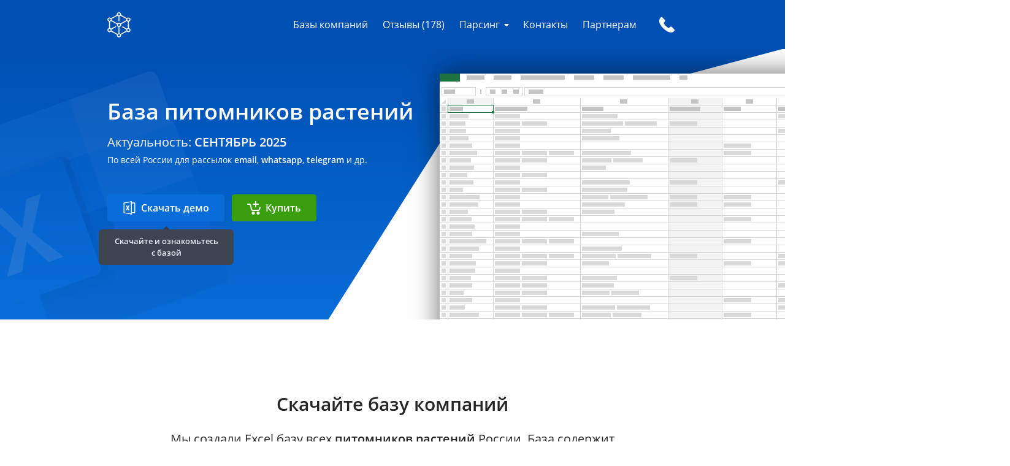

--- FILE ---
content_type: text/html
request_url: https://www.parsic.ru/db-agro-plants.html
body_size: 79017
content:
<!DOCTYPE html><html lang="ru"><head><meta charSet="utf-8"/><meta http-equiv="x-ua-compatible" content="ie=edge"/><meta name="viewport" content="width=device-width, initial-scale=1, shrink-to-fit=no"/><link rel="icon" href="https://www.parsic.ru/favicon-32x32.png?v=334856b882ea7a2d3a8dff95515042a3" type="image/png"/><style data-href="/styles.31cf1ea27333004dce77.css">.d_g{padding-top:24px}.d_h{margin-bottom:24px}@media (min-width:768px){.d_j{max-height:480px}.d_k{display:flex}.d_l{padding-right:30px;width:calc(100% - 240px)}.d_m{display:none}.d_n{width:240px}.d_p{margin-bottom:24px}.d_q{position:-webkit-sticky;position:sticky;top:104px}.d_r:not(:empty){margin-bottom:30px}.d_r:last-of-type{margin-bottom:0}}@media (max-width:767.98px){.d_j,.d_n{display:none}}.d_s{margin-bottom:24px;overflow:hidden}@media (max-width:575.98px){.d_s{margin:0 -20px}}.d_t{margin:-10px}.d_v{padding:10px}@media (min-width:576px) and (max-width:767.98px){.d_t{display:flex;flex-wrap:wrap}.d_v{width:50%}.d_v .d_w{height:100%}}@media (min-width:992px){.d_t{display:flex;flex-wrap:wrap}.d_v{width:50%}.d_v .d_w{height:100%}}.c3_rq{position:relative;display:flex;justify-content:center;align-items:center;padding-bottom:250px;min-height:600px}@media (min-width:576px){.c3_rq{min-height:800px}}@media (min-width:992px){.c3_rq{min-height:1000px}}.c3_rr{position:absolute;left:0;top:0;right:0;bottom:0;z-index:-1;opacity:.8}.c3_rs{text-align:center;max-width:580px}.feedback-form-async{opacity:1!important}.cp_pg{position:relative}.cp_ph{color:#fff}.cp_pj{position:absolute;left:0;top:0;bottom:0;right:0;display:flex;justify-content:center;text-align:center;flex-direction:column}.cp_pk,.cp_pk i{visibility:hidden;z-index:-1}.cp_pl{display:flex}.cp_pl>div{margin-right:24px}.cp_pl>div:last-child{margin-right:0}.b5_k3{position:fixed;padding:0;right:24px;bottom:170px;width:60px;height:60px;color:#d9d9d9;outline:none;z-index:10;-webkit-animation-fill-mode:forwards;animation-fill-mode:forwards;-webkit-transition:opacity .24s;transition:opacity .24s;-webkit-animation:fadeIn .72s;animation:fadeIn .72s}.b5_k3:hover{opacity:.8}@media (max-width:479px){.b5_k3{width:54px;height:54px;bottom:146px;right:14px}}.b5_k4{display:none}.share-async{-webkit-animation-fill-mode:forwards!important;animation-fill-mode:forwards!important;-webkit-animation-delay:.2s!important;animation-delay:.2s!important;-webkit-animation:animationOpacity .2s;animation:animationOpacity .2s}.bs_h5 button{-webkit-transition:opacity .24s;transition:opacity .24s;margin-right:5px;outline:none}.bs_h5 button:hover{opacity:.8}.bs_h5 button:last-of-type{margin-right:0}.br_h4{font-family:CirceRuble,sans-serif;margin-left:.25em}@font-face{font-family:Open Sans;font-style:normal;font-weight:400;font-display:swap;src:local("Open Sans Regular"),local("OpenSans-Regular"),url(/s/fonts/open-sans/mem8YaGs126MiZpBA-UFWJ0bbck.woff2) format("woff2");unicode-range:U+0460-052f,U+1c80-1c88,U+20b4,U+2de0-2dff,U+a640-a69f,U+fe2e-fe2f}@font-face{font-family:Open Sans;font-style:normal;font-weight:400;font-display:swap;src:local("Open Sans Regular"),local("OpenSans-Regular"),url(/s/fonts/open-sans/mem8YaGs126MiZpBA-UFUZ0bbck.woff2) format("woff2");unicode-range:U+0400-045f,U+0490-0491,U+04b0-04b1,U+2116}@font-face{font-family:Open Sans;font-style:normal;font-weight:400;font-display:swap;src:local("Open Sans Regular"),local("OpenSans-Regular"),url(/s/fonts/open-sans/mem8YaGs126MiZpBA-UFWZ0bbck.woff2) format("woff2");unicode-range:U+1f??}@font-face{font-family:Open Sans;font-style:normal;font-weight:400;font-display:swap;src:local("Open Sans Regular"),local("OpenSans-Regular"),url(/s/fonts/open-sans/mem8YaGs126MiZpBA-UFVp0bbck.woff2) format("woff2");unicode-range:U+0370-03ff}@font-face{font-family:Open Sans;font-style:normal;font-weight:400;font-display:swap;src:local("Open Sans Regular"),local("OpenSans-Regular"),url(/s/fonts/open-sans/mem8YaGs126MiZpBA-UFWp0bbck.woff2) format("woff2");unicode-range:U+0102-0103,U+0110-0111,U+0128-0129,U+0168-0169,U+01a0-01a1,U+01af-01b0,U+1ea0-1ef9,U+20ab}@font-face{font-family:Open Sans;font-style:normal;font-weight:400;font-display:swap;src:local("Open Sans Regular"),local("OpenSans-Regular"),url(/s/fonts/open-sans/mem8YaGs126MiZpBA-UFW50bbck.woff2) format("woff2");unicode-range:U+0100-024f,U+0259,U+1e??,U+2020,U+20a0-20ab,U+20ad-20cf,U+2113,U+2c60-2c7f,U+a720-a7ff}@font-face{font-family:Open Sans;font-style:normal;font-weight:400;font-display:swap;src:local("Open Sans Regular"),local("OpenSans-Regular"),url(/s/fonts/open-sans/mem8YaGs126MiZpBA-UFVZ0b.woff2) format("woff2");unicode-range:U+00??,U+0131,U+0152-0153,U+02bb-02bc,U+02c6,U+02da,U+02dc,U+2000-206f,U+2074,U+20ac,U+2122,U+2191,U+2193,U+2212,U+2215,U+feff,U+fffd}@font-face{font-family:Open Sans;font-style:normal;font-weight:600;font-display:swap;src:local("Open Sans SemiBold"),local("OpenSans-SemiBold"),url(/s/fonts/open-sans/mem5YaGs126MiZpBA-UNirkOX-hpOqc.woff2) format("woff2");unicode-range:U+0460-052f,U+1c80-1c88,U+20b4,U+2de0-2dff,U+a640-a69f,U+fe2e-fe2f}@font-face{font-family:Open Sans;font-style:normal;font-weight:600;font-display:swap;src:local("Open Sans SemiBold"),local("OpenSans-SemiBold"),url(/s/fonts/open-sans/mem5YaGs126MiZpBA-UNirkOVuhpOqc.woff2) format("woff2");unicode-range:U+0400-045f,U+0490-0491,U+04b0-04b1,U+2116}@font-face{font-family:Open Sans;font-style:normal;font-weight:600;font-display:swap;src:local("Open Sans SemiBold"),local("OpenSans-SemiBold"),url(/s/fonts/open-sans/mem5YaGs126MiZpBA-UNirkOXuhpOqc.woff2) format("woff2");unicode-range:U+1f??}@font-face{font-family:Open Sans;font-style:normal;font-weight:600;font-display:swap;src:local("Open Sans SemiBold"),local("OpenSans-SemiBold"),url(/s/fonts/open-sans/mem5YaGs126MiZpBA-UNirkOUehpOqc.woff2) format("woff2");unicode-range:U+0370-03ff}@font-face{font-family:Open Sans;font-style:normal;font-weight:600;font-display:swap;src:local("Open Sans SemiBold"),local("OpenSans-SemiBold"),url(/s/fonts/open-sans/mem5YaGs126MiZpBA-UNirkOXehpOqc.woff2) format("woff2");unicode-range:U+0102-0103,U+0110-0111,U+0128-0129,U+0168-0169,U+01a0-01a1,U+01af-01b0,U+1ea0-1ef9,U+20ab}@font-face{font-family:Open Sans;font-style:normal;font-weight:600;font-display:swap;src:local("Open Sans SemiBold"),local("OpenSans-SemiBold"),url(/s/fonts/open-sans/mem5YaGs126MiZpBA-UNirkOXOhpOqc.woff2) format("woff2");unicode-range:U+0100-024f,U+0259,U+1e??,U+2020,U+20a0-20ab,U+20ad-20cf,U+2113,U+2c60-2c7f,U+a720-a7ff}@font-face{font-family:Open Sans;font-style:normal;font-weight:600;font-display:swap;src:local("Open Sans SemiBold"),local("OpenSans-SemiBold"),url(/s/fonts/open-sans/mem5YaGs126MiZpBA-UNirkOUuhp.woff2) format("woff2");unicode-range:U+00??,U+0131,U+0152-0153,U+02bb-02bc,U+02c6,U+02da,U+02dc,U+2000-206f,U+2074,U+20ac,U+2122,U+2191,U+2193,U+2212,U+2215,U+feff,U+fffd}@font-face{font-family:Open Sans;font-style:italic;font-weight:400;font-stretch:100%;font-display:swap;src:local("Open Sans Italic"),local("OpenSans-Italic"),url(/s/fonts/open-sans/memQYaGs126MiZpBA-UFUIcVXSCEkx2cmqvXlWq8tWZ0Pw86hd0Rk8ZkWV0ewJER.woff2) format("woff2");unicode-range:U+0460-052f,U+1c80-1c88,U+20b4,U+2de0-2dff,U+a640-a69f,U+fe2e-fe2f}@font-face{font-family:Open Sans;font-style:italic;font-weight:400;font-stretch:100%;font-display:swap;src:local("Open Sans Italic"),local("OpenSans-Italic"),url(/s/fonts/open-sans/memQYaGs126MiZpBA-UFUIcVXSCEkx2cmqvXlWq8tWZ0Pw86hd0Rk8ZkWVQewJER.woff2) format("woff2");unicode-range:U+0301,U+0400-045f,U+0490-0491,U+04b0-04b1,U+2116}@font-face{font-family:Open Sans;font-style:italic;font-weight:400;font-stretch:100%;font-display:swap;src:local("Open Sans Italic"),local("OpenSans-Italic"),url(/s/fonts/open-sans/memQYaGs126MiZpBA-UFUIcVXSCEkx2cmqvXlWq8tWZ0Pw86hd0Rk8ZkWVwewJER.woff2) format("woff2");unicode-range:U+1f??}@font-face{font-family:Open Sans;font-style:italic;font-weight:400;font-stretch:100%;font-display:swap;src:local("Open Sans Italic"),local("OpenSans-Italic"),url(/s/fonts/open-sans/memQYaGs126MiZpBA-UFUIcVXSCEkx2cmqvXlWq8tWZ0Pw86hd0Rk8ZkWVMewJER.woff2) format("woff2");unicode-range:U+0370-0377,U+037a-037f,U+0384-038a,U+038c,U+038e-03a1,U+03a3-03ff}@font-face{font-family:Open Sans;font-style:italic;font-weight:400;font-stretch:100%;font-display:swap;src:local("Open Sans Italic"),local("OpenSans-Italic"),url(/s/fonts/open-sans/memQYaGs126MiZpBA-UFUIcVXSCEkx2cmqvXlWq8tWZ0Pw86hd0Rk8ZkWVIewJER.woff2) format("woff2");unicode-range:U+0590-05ff,U+200c-2010,U+20aa,U+25cc,U+fb1d-fb4f}@font-face{font-family:Open Sans;font-style:italic;font-weight:400;font-stretch:100%;font-display:swap;src:local("Open Sans Italic"),local("OpenSans-Italic"),url(/s/fonts/open-sans/memQYaGs126MiZpBA-UFUIcVXSCEkx2cmqvXlWq8tWZ0Pw86hd0Rk8ZkWSwewJER.woff2) format("woff2");unicode-range:U+0302-0303,U+0305,U+0307-0308,U+0330,U+0391-03a1,U+03a3-03a9,U+03b1-03c9,U+03d1,U+03d5-03d6,U+03f0-03f1,U+03f4-03f5,U+2034-2037,U+2057,U+20d0-20dc,U+20e1,U+20e5-20ef,U+2102,U+210a-210e,U+2110-2112,U+2115,U+2119-211d,U+2124,U+2128,U+212c-212d,U+212f-2131,U+2133-2138,U+213c-2140,U+2145-2149,U+2190,U+2192,U+2194-21ae,U+21b0-21e5,U+21f1-21f2,U+21f4-2211,U+2213-2214,U+2216-22ff,U+2308-230b,U+2310,U+2319,U+231c-2321,U+2336-237a,U+237c,U+2395,U+239b-23b6,U+23d0,U+23dc-23e1,U+2474-2475,U+25af,U+25b3,U+25b7,U+25bd,U+25c1,U+25ca,U+25cc,U+25fb,U+266d-266f,U+27c0-27ff,U+2900-2aff,U+2b0e-2b11,U+2b30-2b4c,U+2bfe,U+ff5b,U+ff5d,U+1d400-1d7ff,U+1ee??}@font-face{font-family:Open Sans;font-style:italic;font-weight:400;font-stretch:100%;font-display:swap;src:local("Open Sans Italic"),local("OpenSans-Italic"),url(/s/fonts/open-sans/memQYaGs126MiZpBA-UFUIcVXSCEkx2cmqvXlWq8tWZ0Pw86hd0Rk8ZkWT4ewJER.woff2) format("woff2");unicode-range:U+0001-000c,U+000e-001f,U+007f-009f,U+20dd-20e0,U+20e2-20e4,U+2150-218f,U+2190,U+2192,U+2194-2199,U+21af,U+21e6-21f0,U+21f3,U+2218-2219,U+2299,U+22c4-22c6,U+2300-243f,U+2440-244a,U+2460-24ff,U+25a0-27bf,U+28??,U+2921-2922,U+2981,U+29bf,U+29eb,U+2b??,U+4dc0-4dff,U+fff9-fffb,U+10140-1018e,U+10190-1019c,U+101a0,U+101d0-101fd,U+102e0-102fb,U+10e60-10e7e,U+1d2c0-1d2d3,U+1d2e0-1d37f,U+1f0??,U+1f100-1f1ad,U+1f1e6-1f1ff,U+1f30d-1f30f,U+1f315,U+1f31c,U+1f31e,U+1f320-1f32c,U+1f336,U+1f378,U+1f37d,U+1f382,U+1f393-1f39f,U+1f3a7-1f3a8,U+1f3ac-1f3af,U+1f3c2,U+1f3c4-1f3c6,U+1f3ca-1f3ce,U+1f3d4-1f3e0,U+1f3ed,U+1f3f1-1f3f3,U+1f3f5-1f3f7,U+1f408,U+1f415,U+1f41f,U+1f426,U+1f43f,U+1f441-1f442,U+1f444,U+1f446-1f449,U+1f44c-1f44e,U+1f453,U+1f46a,U+1f47d,U+1f4a3,U+1f4b0,U+1f4b3,U+1f4b9,U+1f4bb,U+1f4bf,U+1f4c8-1f4cb,U+1f4d6,U+1f4da,U+1f4df,U+1f4e3-1f4e6,U+1f4ea-1f4ed,U+1f4f7,U+1f4f9-1f4fb,U+1f4fd-1f4fe,U+1f503,U+1f507-1f50b,U+1f50d,U+1f512-1f513,U+1f53e-1f54a,U+1f54f-1f5fa,U+1f610,U+1f650-1f67f,U+1f687,U+1f68d,U+1f691,U+1f694,U+1f698,U+1f6ad,U+1f6b2,U+1f6b9-1f6ba,U+1f6bc,U+1f6c6-1f6cf,U+1f6d3-1f6d7,U+1f6e0-1f6ea,U+1f6f0-1f6f3,U+1f6f7-1f6fc,U+1f7??,U+1f800-1f80b,U+1f810-1f847,U+1f850-1f859,U+1f860-1f887,U+1f890-1f8ad,U+1f8b0-1f8b1,U+1f900-1f90b,U+1f93b,U+1f946,U+1f984,U+1f996,U+1f9e9,U+1fa00-1fa6f,U+1fa70-1fa7c,U+1fa80-1fa88,U+1fa90-1fabd,U+1fabf-1fac5,U+1face-1fadb,U+1fae0-1fae8,U+1faf0-1faf8,U+1fb??}@font-face{font-family:Open Sans;font-style:italic;font-weight:400;font-stretch:100%;font-display:swap;src:local("Open Sans Italic"),local("OpenSans-Italic"),url(/s/fonts/open-sans/memQYaGs126MiZpBA-UFUIcVXSCEkx2cmqvXlWq8tWZ0Pw86hd0Rk8ZkWV8ewJER.woff2) format("woff2");unicode-range:U+0102-0103,U+0110-0111,U+0128-0129,U+0168-0169,U+01a0-01a1,U+01af-01b0,U+0300-0301,U+0303-0304,U+0308-0309,U+0323,U+0329,U+1ea0-1ef9,U+20ab}@font-face{font-family:Open Sans;font-style:italic;font-weight:400;font-stretch:100%;font-display:swap;src:local("Open Sans Italic"),local("OpenSans-Italic"),url(/s/fonts/open-sans/memQYaGs126MiZpBA-UFUIcVXSCEkx2cmqvXlWq8tWZ0Pw86hd0Rk8ZkWV4ewJER.woff2) format("woff2");unicode-range:U+0100-02af,U+0304,U+0308,U+0329,U+1e00-1e9f,U+1ef2-1eff,U+2020,U+20a0-20ab,U+20ad-20c0,U+2113,U+2c60-2c7f,U+a720-a7ff}@font-face{font-family:Open Sans;font-style:italic;font-weight:400;font-stretch:100%;font-display:swap;src:local("Open Sans Italic"),local("OpenSans-Italic"),url(/s/fonts/open-sans/memQYaGs126MiZpBA-UFUIcVXSCEkx2cmqvXlWq8tWZ0Pw86hd0Rk8ZkWVAewA.woff2) format("woff2");unicode-range:U+00??,U+0131,U+0152-0153,U+02bb-02bc,U+02c6,U+02da,U+02dc,U+0304,U+0308,U+0329,U+2000-206f,U+2074,U+20ac,U+2122,U+2191,U+2193,U+2212,U+2215,U+feff,U+fffd}@font-face{font-family:Open Sans;font-style:italic;font-weight:600;font-stretch:100%;font-display:swap;src:local("Open Sans SemiBold Italic"),local("OpenSans-SemiBoldItalic"),url(/s/fonts/open-sans/memQYaGs126MiZpBA-UFUIcVXSCEkx2cmqvXlWq8tWZ0Pw86hd0RkxhjWV0ewJER.woff2) format("woff2");unicode-range:U+0460-052f,U+1c80-1c88,U+20b4,U+2de0-2dff,U+a640-a69f,U+fe2e-fe2f}@font-face{font-family:Open Sans;font-style:italic;font-weight:600;font-stretch:100%;font-display:swap;src:local("Open Sans SemiBold Italic"),local("OpenSans-SemiBoldItalic"),url(/s/fonts/open-sans/memQYaGs126MiZpBA-UFUIcVXSCEkx2cmqvXlWq8tWZ0Pw86hd0RkxhjWVQewJER.woff2) format("woff2");unicode-range:U+0301,U+0400-045f,U+0490-0491,U+04b0-04b1,U+2116}@font-face{font-family:Open Sans;font-style:italic;font-weight:600;font-stretch:100%;font-display:swap;src:local("Open Sans SemiBold Italic"),local("OpenSans-SemiBoldItalic"),url(/s/fonts/open-sans/memQYaGs126MiZpBA-UFUIcVXSCEkx2cmqvXlWq8tWZ0Pw86hd0RkxhjWVwewJER.woff2) format("woff2");unicode-range:U+1f??}@font-face{font-family:Open Sans;font-style:italic;font-weight:600;font-stretch:100%;font-display:swap;src:local("Open Sans SemiBold Italic"),local("OpenSans-SemiBoldItalic"),url(/s/fonts/open-sans/memQYaGs126MiZpBA-UFUIcVXSCEkx2cmqvXlWq8tWZ0Pw86hd0RkxhjWVMewJER.woff2) format("woff2");unicode-range:U+0370-0377,U+037a-037f,U+0384-038a,U+038c,U+038e-03a1,U+03a3-03ff}@font-face{font-family:Open Sans;font-style:italic;font-weight:600;font-stretch:100%;font-display:swap;src:local("Open Sans SemiBold Italic"),local("OpenSans-SemiBoldItalic"),url(/s/fonts/open-sans/memQYaGs126MiZpBA-UFUIcVXSCEkx2cmqvXlWq8tWZ0Pw86hd0RkxhjWVIewJER.woff2) format("woff2");unicode-range:U+0590-05ff,U+200c-2010,U+20aa,U+25cc,U+fb1d-fb4f}@font-face{font-family:Open Sans;font-style:italic;font-weight:600;font-stretch:100%;font-display:swap;src:local("Open Sans SemiBold Italic"),local("OpenSans-SemiBoldItalic"),url(/s/fonts/open-sans/memQYaGs126MiZpBA-UFUIcVXSCEkx2cmqvXlWq8tWZ0Pw86hd0RkxhjWSwewJER.woff2) format("woff2");unicode-range:U+0302-0303,U+0305,U+0307-0308,U+0330,U+0391-03a1,U+03a3-03a9,U+03b1-03c9,U+03d1,U+03d5-03d6,U+03f0-03f1,U+03f4-03f5,U+2034-2037,U+2057,U+20d0-20dc,U+20e1,U+20e5-20ef,U+2102,U+210a-210e,U+2110-2112,U+2115,U+2119-211d,U+2124,U+2128,U+212c-212d,U+212f-2131,U+2133-2138,U+213c-2140,U+2145-2149,U+2190,U+2192,U+2194-21ae,U+21b0-21e5,U+21f1-21f2,U+21f4-2211,U+2213-2214,U+2216-22ff,U+2308-230b,U+2310,U+2319,U+231c-2321,U+2336-237a,U+237c,U+2395,U+239b-23b6,U+23d0,U+23dc-23e1,U+2474-2475,U+25af,U+25b3,U+25b7,U+25bd,U+25c1,U+25ca,U+25cc,U+25fb,U+266d-266f,U+27c0-27ff,U+2900-2aff,U+2b0e-2b11,U+2b30-2b4c,U+2bfe,U+ff5b,U+ff5d,U+1d400-1d7ff,U+1ee??}@font-face{font-family:Open Sans;font-style:italic;font-weight:600;font-stretch:100%;font-display:swap;src:local("Open Sans SemiBold Italic"),local("OpenSans-SemiBoldItalic"),url(/s/fonts/open-sans/memQYaGs126MiZpBA-UFUIcVXSCEkx2cmqvXlWq8tWZ0Pw86hd0RkxhjWT4ewJER.woff2) format("woff2");unicode-range:U+0001-000c,U+000e-001f,U+007f-009f,U+20dd-20e0,U+20e2-20e4,U+2150-218f,U+2190,U+2192,U+2194-2199,U+21af,U+21e6-21f0,U+21f3,U+2218-2219,U+2299,U+22c4-22c6,U+2300-243f,U+2440-244a,U+2460-24ff,U+25a0-27bf,U+28??,U+2921-2922,U+2981,U+29bf,U+29eb,U+2b??,U+4dc0-4dff,U+fff9-fffb,U+10140-1018e,U+10190-1019c,U+101a0,U+101d0-101fd,U+102e0-102fb,U+10e60-10e7e,U+1d2c0-1d2d3,U+1d2e0-1d37f,U+1f0??,U+1f100-1f1ad,U+1f1e6-1f1ff,U+1f30d-1f30f,U+1f315,U+1f31c,U+1f31e,U+1f320-1f32c,U+1f336,U+1f378,U+1f37d,U+1f382,U+1f393-1f39f,U+1f3a7-1f3a8,U+1f3ac-1f3af,U+1f3c2,U+1f3c4-1f3c6,U+1f3ca-1f3ce,U+1f3d4-1f3e0,U+1f3ed,U+1f3f1-1f3f3,U+1f3f5-1f3f7,U+1f408,U+1f415,U+1f41f,U+1f426,U+1f43f,U+1f441-1f442,U+1f444,U+1f446-1f449,U+1f44c-1f44e,U+1f453,U+1f46a,U+1f47d,U+1f4a3,U+1f4b0,U+1f4b3,U+1f4b9,U+1f4bb,U+1f4bf,U+1f4c8-1f4cb,U+1f4d6,U+1f4da,U+1f4df,U+1f4e3-1f4e6,U+1f4ea-1f4ed,U+1f4f7,U+1f4f9-1f4fb,U+1f4fd-1f4fe,U+1f503,U+1f507-1f50b,U+1f50d,U+1f512-1f513,U+1f53e-1f54a,U+1f54f-1f5fa,U+1f610,U+1f650-1f67f,U+1f687,U+1f68d,U+1f691,U+1f694,U+1f698,U+1f6ad,U+1f6b2,U+1f6b9-1f6ba,U+1f6bc,U+1f6c6-1f6cf,U+1f6d3-1f6d7,U+1f6e0-1f6ea,U+1f6f0-1f6f3,U+1f6f7-1f6fc,U+1f7??,U+1f800-1f80b,U+1f810-1f847,U+1f850-1f859,U+1f860-1f887,U+1f890-1f8ad,U+1f8b0-1f8b1,U+1f900-1f90b,U+1f93b,U+1f946,U+1f984,U+1f996,U+1f9e9,U+1fa00-1fa6f,U+1fa70-1fa7c,U+1fa80-1fa88,U+1fa90-1fabd,U+1fabf-1fac5,U+1face-1fadb,U+1fae0-1fae8,U+1faf0-1faf8,U+1fb??}@font-face{font-family:Open Sans;font-style:italic;font-weight:600;font-stretch:100%;font-display:swap;src:local("Open Sans SemiBold Italic"),local("OpenSans-SemiBoldItalic"),url(/s/fonts/open-sans/memQYaGs126MiZpBA-UFUIcVXSCEkx2cmqvXlWq8tWZ0Pw86hd0RkxhjWV8ewJER.woff2) format("woff2");unicode-range:U+0102-0103,U+0110-0111,U+0128-0129,U+0168-0169,U+01a0-01a1,U+01af-01b0,U+0300-0301,U+0303-0304,U+0308-0309,U+0323,U+0329,U+1ea0-1ef9,U+20ab}@font-face{font-family:Open Sans;font-style:italic;font-weight:600;font-stretch:100%;font-display:swap;src:local("Open Sans SemiBold Italic"),local("OpenSans-SemiBoldItalic"),url(/s/fonts/open-sans/memQYaGs126MiZpBA-UFUIcVXSCEkx2cmqvXlWq8tWZ0Pw86hd0RkxhjWV4ewJER.woff2) format("woff2");unicode-range:U+0100-02af,U+0304,U+0308,U+0329,U+1e00-1e9f,U+1ef2-1eff,U+2020,U+20a0-20ab,U+20ad-20c0,U+2113,U+2c60-2c7f,U+a720-a7ff}@font-face{font-family:Open Sans;font-style:italic;font-weight:600;font-stretch:100%;font-display:swap;src:local("Open Sans SemiBold Italic"),local("OpenSans-SemiBoldItalic"),url(/s/fonts/open-sans/memQYaGs126MiZpBA-UFUIcVXSCEkx2cmqvXlWq8tWZ0Pw86hd0RkxhjWVAewA.woff2) format("woff2");unicode-range:U+00??,U+0131,U+0152-0153,U+02bb-02bc,U+02c6,U+02da,U+02dc,U+0304,U+0308,U+0329,U+2000-206f,U+2074,U+20ac,U+2122,U+2191,U+2193,U+2212,U+2215,U+feff,U+fffd}@font-face{font-family:CirceRuble;src:url(/s/fonts/circe/Circe-Regular-Rub.eot);src:url(/s/fonts/circe/Circe-Regular-Rub.eot#iefix) format("embedded-opentype"),url(/s/fonts/circe/Circe-Regular-Rub.woff) format("woff");font-weight:400;font-style:normal;font-display:swap}html{line-height:1.15;-webkit-text-size-adjust:100%}body{margin:0}main{display:block}h1{font-size:2em;margin:.67em 0}hr{box-sizing:content-box;height:0;overflow:visible}pre{font-family:monospace,monospace;font-size:1em}a{background-color:transparent}abbr[title]{border-bottom:none;text-decoration:underline;-webkit-text-decoration:underline dotted;text-decoration:underline dotted}b,strong{font-weight:bolder}code,kbd,samp{font-family:monospace,monospace;font-size:1em}small{font-size:80%}sub,sup{font-size:75%;line-height:0;position:relative;vertical-align:baseline}sub{bottom:-.25em}sup{top:-.5em}img{border-style:none}button,input,optgroup,select,textarea{font-family:inherit;font-size:100%;line-height:1.15;margin:0}button,input{overflow:visible}button,select{text-transform:none}[type=button],[type=reset],[type=submit],button{-webkit-appearance:button}[type=button]::-moz-focus-inner,[type=reset]::-moz-focus-inner,[type=submit]::-moz-focus-inner,button::-moz-focus-inner{border-style:none;padding:0}[type=button]:-moz-focusring,[type=reset]:-moz-focusring,[type=submit]:-moz-focusring,button:-moz-focusring{outline:1px dotted ButtonText}fieldset{padding:.35em .75em .625em}legend{box-sizing:border-box;color:inherit;display:table;max-width:100%;padding:0;white-space:normal}progress{vertical-align:baseline}textarea{overflow:auto}[type=checkbox],[type=radio]{box-sizing:border-box;padding:0}[type=number]::-webkit-inner-spin-button,[type=number]::-webkit-outer-spin-button{height:auto}[type=search]{-webkit-appearance:textfield;outline-offset:-2px}[type=search]::-webkit-search-decoration{-webkit-appearance:none}::-webkit-file-upload-button{-webkit-appearance:button;font:inherit}details{display:block}summary{display:list-item}[hidden],template{display:none}#gatsby-announcer{margin-top:-1px}*{box-sizing:border-box}body{font-family:Open Sans,sans-serif;font-weight:400;font-size:16px;line-height:1.5em;min-width:320px;background:#fff;color:rgba(0,0,0,.85);overflow-x:hidden}@media (min-width:576px){body{overflow-y:scroll}}@media (min-width:992px){body.no-scroll{height:100%;overflow:hidden;padding-right:15px}}mark{background:rgba(24,144,255,.2);color:#0050b3;border-radius:4px;box-shadow:0 0 0 1px #1890ff}@media (min-width:0){.h1,h1{font-size:36px}.h2,h2{font-size:30px}.h3,h3{font-size:24px}.h4,h4{font-size:20px}.h5,h5{font-size:16px}.h6,h6{font-size:14px}}@media (max-width:767.98px){.h1,h1{font-size:32px}.h2,h2{font-size:26px}.h3,h3{font-size:20px}.h4,h4{font-size:18px}}@media (max-width:575.98px){.h1,h1{font-size:26px}.h2,h2{font-size:22px}.h3,h3{font-size:18px}.h4,h4{font-size:16px}}.h1,.h2,.h3,.h4,.h5,.h6,h1,h2,h3,h4,h5,h6{margin:0 0 .4em;line-height:1.2em;font-weight:600}.h4,.h5,.h6,h4,h5,h6{font-weight:600}img{max-width:100%;height:auto}img,svg{display:block}svg{width:100%;height:100%}.strong,strong{font-weight:600}.button-link,a{color:#096dd9;text-decoration:none;-webkit-transition:color .24s,opacity .24s!important;transition:color .24s,opacity .24s!important;padding:0}.button-link:focus,a:focus{text-decoration:none!important;outline:none}.button-link:hover,a:hover{color:#1890ff}.button-link:focus,a:focus{opacity:.8}.button-link:active,a:active{color:#096dd9}.button-link.link-secondary,a.link-secondary{color:#595959}.button-link.link-secondary:hover,a.link-secondary:hover{color:#1890ff}.button-link.link-secondary:focus,a.link-secondary:focus{opacity:.8}.button-link.link-secondary:active,a.link-secondary:active{color:#096dd9}.button-link.link-black,a.link-black{color:#000}.button-link.link-black:hover,a.link-black:hover{color:#1890ff}.button-link.link-black:focus,a.link-black:focus{opacity:.8}.button-link.link-black:active,a.link-black:active{color:#096dd9}.button-link.link-light,a.link-light{color:#fff}.button-link.link-light:focus,.button-link.link-light:hover,a.link-light:focus,a.link-light:hover{opacity:.8}.button-link.link-inside,a.link-inside{border-bottom:1px dashed}.button-link.link-inside:hover,a.link-inside:hover{border-color:transparent}.button-link.link-underline,a.link-underline{border-bottom:1px solid}.button-link.link-underline:hover,a.link-underline:hover{border-color:transparent}.button-link{cursor:pointer;display:inline-block;vertical-align:top}.p-no-last>p:last-of-type{margin-bottom:.6em!important}p{margin-top:0;margin-bottom:.6em}p:not(.no-last):last-of-type{margin-bottom:0}button{cursor:pointer;background:none;border:0}ol,ul{margin:0 0 1.2em;padding-left:40px;line-height:1.4em}ol.list-none,ul.list-none{list-style:none}ol li,ul li{margin:0 0 .8em}ol li:last-of-type,ul li:last-of-type{margin-bottom:0}ol.expanded li,ul.expanded li{margin:0 0 1.6em}table{width:100%;margin-bottom:.6em;border-collapse:collapse;border-spacing:0;font-size:14px;line-height:1.5em}table thead{font-weight:600}table td,table th{border:1px solid #d9d9d9;padding:4px 8px;vertical-align:top}.blockquote{padding:20px 20px 20px 64px;margin:24px 0;background:#f5f5f5 url("data:image/svg+xml;charset=utf-8,%3Csvg xmlns='http://www.w3.org/2000/svg' viewBox='0 0 298.667 298.667' fill='%230050B3'%3E%3Cpath d='M0 170.667h64L21.333 256h64L128 170.667v-128H0zM170.667 42.667v128h64L192 256h64l42.667-85.333v-128z'/%3E%3C/svg%3E") no-repeat 20px 20px;background-size:26px;min-height:25px;font-size:18px;line-height:1.5em;border-left:.5em solid #0050b3}@media (max-width:575.98px){.blockquote{background-image:none!important;padding:20px}}.blockquote cite{font-size:14px;line-height:1.2em;color:#8c8c8c;font-style:italic;margin-top:6px;display:block}.blockquote__negative{color:#fff;border-left-color:#fff;background-color:transparent;background-image:url("data:image/svg+xml;charset=utf-8,%3Csvg xmlns='http://www.w3.org/2000/svg' viewBox='0 0 298.667 298.667' fill='%23ffffff'%3E%3Cpath d='M0 170.667h64L21.333 256h64L128 170.667v-128H0zM170.667 42.667v128h64L192 256h64l42.667-85.333v-128z'/%3E%3C/svg%3E");background-repeat:no-repeat;background-position:20px 20px}code{font-weight:600;border:1px solid #bbb;padding:2px 4px;border-radius:5px;background:#ececec}figure{margin:24px 0!important;width:auto!important}figure figcaption{font-size:14px;line-height:1.2em;margin-top:12px;color:#595959;font-style:italic;display:block;text-align:center}.text-sm{font-size:14px;line-height:1.5em}.text-xs{font-size:12px;line-height:1.5em}.text-lg{font-size:20px;line-height:1.5em}.color-gray-light{color:#d9d9d9}.color-gray-base{color:#bfbfbf}.color-gray-dark{color:#8c8c8c}.color-green-base{color:#237804}.color-green-light{color:#389e0d}.color-red-base{color:#f5222d}.color-cyan-dark{color:#08979c}.text-center{text-align:center}.text-right{text-align:right}.text-nowrap{white-space:nowrap}.text-pre-wrap{white-space:pre-wrap}.text-upper{text-transform:uppercase}.m{margin-top:24px!important;margin-bottom:24px!important}.mb-0{margin-bottom:0!important}.mb-xl{margin-bottom:96px!important}.mb-lg{margin-bottom:48px!important}.mb{margin-bottom:24px!important}.mb-sm{margin-bottom:12px!important}.mb-xs{margin-bottom:6px!important}.mt-0{margin-top:0!important}.mt-xl{margin-top:96px!important}.mt-lg{margin-top:48px!important}.mt{margin-top:24px!important}.mt-sm{margin-top:12px!important}.mt-xs{margin-top:6px!important}.ml-0{margin-left:0!important}.ml-xl{margin-left:96px!important}.ml-lg{margin-left:48px!important}.ml{margin-left:24px!important}.ml-sm{margin-left:12px!important}.ml-xs{margin-left:6px!important}.mr-0{margin-right:0!important}.mr-xl{margin-right:96px!important}.mr-lg{margin-right:48px!important}.mr{margin-right:24px!important}.mr-sm{margin-right:12px!important}.mr-xs{margin-right:6px!important}.p{padding-top:24px!important;padding-bottom:24px!important}.pb-0{padding-bottom:0!important}.pb-xl{padding-bottom:96px!important}.pb-lg{padding-bottom:48px!important}.pb{padding-bottom:24px!important}.pb-sm{padding-bottom:12px!important}.pb-xs{padding-bottom:6px!important}.revert-mb{margin-bottom:-24px!important}.xs_mb-xl{margin-bottom:96px!important}.xs_mb-lg{margin-bottom:48px!important}.xs_mb{margin-bottom:24px!important}.xs_mb-sm{margin-bottom:12px!important}.xs_mb-xs{margin-bottom:6px!important}.xs_mb-0{margin-bottom:0!important}@media (min-width:576px){.sm_mb-xl{margin-bottom:96px!important}.sm_mb-lg{margin-bottom:48px!important}.sm_mb{margin-bottom:24px!important}.sm_mb-sm{margin-bottom:12px!important}.sm_mb-xs{margin-bottom:6px!important}.sm_mb-0{margin-bottom:0!important}}@media (min-width:768px){.md_mb-xl{margin-bottom:96px!important}.md_mb-lg{margin-bottom:48px!important}.md_mb{margin-bottom:24px!important}.md_mb-sm{margin-bottom:12px!important}.md_mb-xs{margin-bottom:6px!important}.md_mb-0{margin-bottom:0!important}}@media (min-width:992px){.lg_mb-xl{margin-bottom:96px!important}.lg_mb-lg{margin-bottom:48px!important}.lg_mb{margin-bottom:24px!important}.lg_mb-sm{margin-bottom:12px!important}.lg_mb-xs{margin-bottom:6px!important}.lg_mb-0{margin-bottom:0!important}}.fs-xs{font-size:12px}.fs-sm,.fs-xs{line-height:1.5em}.fs-sm{font-size:14px}.fs-h1{font-size:36px}.fs-h1,.fs-h2{line-height:1.5em}.fs-h2{font-size:30px}.fs-h3{font-size:24px}.fs-h3,.fs-h4{line-height:1.5em}.fs-h4{font-size:20px}@media (max-width:767.98px){.fs-h1{font-size:32px}.fs-h2{font-size:26px}.fs-h3{font-size:20px}.fs-h4{font-size:18px}}@media (max-width:575.98px){.fs-h1{font-size:26px}.fs-h2{font-size:22px}.fs-h3{font-size:18px}.fs-h4{font-size:16px}}.fs-h5{font-size:16px}.fs-h5,.fs-h6{line-height:1.2em}.fs-h6{font-size:14px}.hidden{display:none!important}.pull-right{float:right!important}.invisible{visibility:hidden;position:absolute;z-index:-1;height:0;width:0;overflow:hidden;clip:rect(0,0,0,0)}.ib{display:inline-block}.full-width{width:100%}.full-height{height:100%}.block{display:block!important}.clearfix:after{display:block;content:"";clear:both}.scrollbar-styled::-webkit-scrollbar{height:6px;width:6px;background-color:#f5f5f5}.scrollbar-styled::-webkit-scrollbar-track{background-color:#e8e8e8}.scrollbar-styled::-webkit-scrollbar-thumb{background-color:#bfbfbf;border-radius:10px}.final-form-debug{font-size:12px;line-height:1.5em}.grid{display:grid;-webkit-column-gap:16px;column-gap:16px}.grid>*{margin-bottom:16px}.grid_xs_1{grid-template-columns:repeat(1,1fr)}.grid_xs_2{grid-template-columns:repeat(2,1fr)}.grid_xs_3{grid-template-columns:repeat(3,1fr)}@media (min-width:576px){.grid_sm_1{grid-template-columns:repeat(1,1fr)}.grid_sm_2{grid-template-columns:repeat(2,1fr)}.grid_sm_3{grid-template-columns:repeat(3,1fr)}}@media (min-width:768px){.grid_md_1{grid-template-columns:repeat(1,1fr)}.grid_md_2{grid-template-columns:repeat(2,1fr)}.grid_md_3{grid-template-columns:repeat(3,1fr)}}@media (min-width:992px){.grid_lg_1{grid-template-columns:repeat(1,1fr)}.grid_lg_2{grid-template-columns:repeat(2,1fr)}.grid_lg_3{grid-template-columns:repeat(3,1fr)}}@-webkit-keyframes fadeInUp{0%{opacity:0;-webkit-transform:translateY(20%);transform:translateY(20%)}to{opacity:1;-webkit-transform:translate(0);transform:translate(0)}}@keyframes fadeInUp{0%{opacity:0;-webkit-transform:translateY(20%);transform:translateY(20%)}to{opacity:1;-webkit-transform:translate(0);transform:translate(0)}}@-webkit-keyframes fadeInRight{0%{opacity:0;-webkit-transform:translate(40%);transform:translate(40%)}to{opacity:1;-webkit-transform:translate(0);transform:translate(0)}}@keyframes fadeInRight{0%{opacity:0;-webkit-transform:translate(40%);transform:translate(40%)}to{opacity:1;-webkit-transform:translate(0);transform:translate(0)}}@-webkit-keyframes delayOpacity{0%,99%{opacity:0}to{opacity:1}}@keyframes delayOpacity{0%,99%{opacity:0}to{opacity:1}}@-webkit-keyframes animationOpacity{0%{opacity:0}to{opacity:1}}@keyframes animationOpacity{0%{opacity:0}to{opacity:1}}@-webkit-keyframes fadeIn{0%{opacity:0;-webkit-transform:scale(.8);transform:scale(.8)}to{opacity:1;-webkit-transform:scale(1);transform:scale(1)}}@keyframes fadeIn{0%{opacity:0;-webkit-transform:scale(.8);transform:scale(.8)}to{opacity:1;-webkit-transform:scale(1);transform:scale(1)}}@-webkit-keyframes fadeInScale{0%{-webkit-transform:scale(0);transform:scale(0)}to{-webkit-transform:scale(1);transform:scale(1)}}@keyframes fadeInScale{0%{-webkit-transform:scale(0);transform:scale(0)}to{-webkit-transform:scale(1);transform:scale(1)}}@-webkit-keyframes loadingCircle{to{-webkit-transform:rotate(1turn);transform:rotate(1turn)}}@keyframes loadingCircle{to{-webkit-transform:rotate(1turn);transform:rotate(1turn)}}@-webkit-keyframes slideInRightBottom{0%{-webkit-transform:translate(40px,40px);transform:translate(40px,40px);opacity:0}to{-webkit-transform:translate(0);transform:translate(0);opacity:1}}@keyframes slideInRightBottom{0%{-webkit-transform:translate(40px,40px);transform:translate(40px,40px);opacity:0}to{-webkit-transform:translate(0);transform:translate(0);opacity:1}}@-webkit-keyframes loadingOpacity{0%{opacity:.5}50%{opacity:1}to{opacity:.5}}@keyframes loadingOpacity{0%{opacity:.5}50%{opacity:1}to{opacity:.5}}@-webkit-keyframes heartBeat{0%{-webkit-transform:scale(1);transform:scale(1)}14%{-webkit-transform:scale(1.3);transform:scale(1.3)}28%{-webkit-transform:scale(1);transform:scale(1)}42%{-webkit-transform:scale(1.3);transform:scale(1.3)}70%{-webkit-transform:scale(1);transform:scale(1)}}@keyframes heartBeat{0%{-webkit-transform:scale(1);transform:scale(1)}14%{-webkit-transform:scale(1.3);transform:scale(1.3)}28%{-webkit-transform:scale(1);transform:scale(1)}42%{-webkit-transform:scale(1.3);transform:scale(1.3)}70%{-webkit-transform:scale(1);transform:scale(1)}}@-webkit-keyframes delayInit{0%,99%{visibility:hidden;position:absolute;z-index:-1;height:0;overflow:hidden;clip:rect(0,0,0,0)}to{visibility:visible;position:static;z-index:0;height:auto;overflow:initial;clip:auto}}@keyframes delayInit{0%,99%{visibility:hidden;position:absolute;z-index:-1;height:0;overflow:hidden;clip:rect(0,0,0,0)}to{visibility:visible;position:static;z-index:0;height:auto;overflow:initial;clip:auto}}.container,.container-fluid{padding-left:0!important;padding-right:0!important}.row{margin-left:-10px!important;margin-right:-10px!important}.col-lg,.col-lg-1,.col-lg-2,.col-lg-3,.col-lg-4,.col-lg-5,.col-lg-6,.col-lg-7,.col-lg-8,.col-lg-9,.col-lg-10,.col-lg-11,.col-lg-12,.col-md,.col-md-1,.col-md-2,.col-md-3,.col-md-4,.col-md-5,.col-md-6,.col-md-7,.col-md-8,.col-md-9,.col-md-10,.col-md-11,.col-md-12,.col-sm,.col-sm-1,.col-sm-2,.col-sm-3,.col-sm-4,.col-sm-5,.col-sm-6,.col-sm-7,.col-sm-8,.col-sm-9,.col-sm-10,.col-sm-11,.col-sm-12,.col-xl,.col-xl-1,.col-xl-2,.col-xl-3,.col-xl-4,.col-xl-5,.col-xl-6,.col-xl-7,.col-xl-8,.col-xl-9,.col-xl-10,.col-xl-11,.col-xl-12,.col-xs,.col-xs-1,.col-xs-2,.col-xs-3,.col-xs-4,.col-xs-5,.col-xs-6,.col-xs-7,.col-xs-8,.col-xs-9,.col-xs-10,.col-xs-11,.col-xs-12{padding-left:12px!important;padding-right:12px!important}img.lazyload:not([src]){visibility:hidden}img.lazyloaded{padding-top:0!important}.image{display:block}.image__inner{display:block;position:relative}.image__inner img{position:absolute;top:0;left:0;width:100%;height:100%;display:block}.lazyload,.lazyloading{opacity:0}.lazyloaded{opacity:1;-webkit-transition:opacity .5s;transition:opacity .5s}.video{margin-bottom:.6em}.video__inner,.wp-block-embed-youtube .wp-block-embed__wrapper{position:relative;padding-bottom:56.25%;height:0}.video__inner embed,.video__inner iframe,.video__inner object,.wp-block-embed-youtube .wp-block-embed__wrapper embed,.wp-block-embed-youtube .wp-block-embed__wrapper iframe,.wp-block-embed-youtube .wp-block-embed__wrapper object{position:absolute;top:0;left:0;width:100%;height:100%;border:0}.table-responsive{display:block;width:100%;overflow-x:auto;-webkit-overflow-scrolling:touch}.static-text h2,.static-text h3,.static-text h4,.static-text h5,.static-text h6{margin-top:1.2em;margin-bottom:.9em;font-weight:600}.static-text .video,.static-text>ol,.static-text>ul,.static-text p,.static-text table{margin-bottom:18px}.static-text .p-no-last>p:last-of-type{margin-bottom:18px!important}@media (max-width:575.98px){.static-text p>.image,.static-text p>img{width:calc(100% + 40px);max-width:calc(100% + 40px);margin-left:-20px}.static-text .video,.static-text blockquote{margin-left:-20px;margin-right:-20px}}.wp-caption{margin-bottom:18px}.wp-caption-text{font-size:14px;line-height:1.2em;margin-top:12px;color:#595959;font-style:italic;display:block;text-align:center}@media (max-width:575.98px){.hidden-xs{display:none!important}}@media (min-width:576px) and (max-width:767.98px){.hidden-sm{display:none!important}}@media (min-width:768px) and (max-width:991.98px){.hidden-md{display:none!important}}@media (min-width:992px) and (max-width:1199.98px){.hidden-lg{display:none!important}}@media (min-width:1200px){.hidden-xl{display:none!important}}@media (max-width:575.98px){.hidden-mobile{display:none!important}}@media (min-width:576px){.hidden-no-mobile{display:none!important}}.r_db{display:flex;flex-direction:column;min-height:100vh}.r_dc{flex:1 1}@media (min-width:768px){.r_dd{padding-top:80px}}@media (max-width:767.98px){.r_db{padding-bottom:60px}}.r_df{padding:48px 0}@media (max-width:767.98px){.r_df{padding:24px 0}}.r_dg{position:fixed;z-index:999;bottom:86px;right:14px}@media (max-width:479px){.r_dg{bottom:70px;right:4px}}.b6_k5{background:#0050b3;color:#fff;position:fixed;z-index:1071;left:0;right:0}@media (min-width:992px){body.no-scroll .b6_k5{right:15px}}.b6_k5 a{color:#fff}.b6_k6{display:flex;align-items:center}.b6_k7{text-align:right}a.b6_k8:hover{opacity:.8;color:inherit}@media (min-width:768px){.b6_k5{top:0;padding:20px 0;background:#0050b3;height:80px}.b6_k8{display:block;width:38px;height:41px}.b6_k7{flex:1 1;order:1}.b6_k7,.b6_k9{margin-left:20px}.b6_k9{order:2}}@media (max-width:767.98px){.b6_k5{bottom:0;background:#0050b3;height:60px}.b6_k6{margin:0 -20px;flex-direction:row-reverse}.b6_k8{display:none}.b6_k9{flex:1 1}}.container{box-sizing:border-box;margin-left:auto;margin-right:auto;padding-right:8px;padding-left:8px}.container-fluid{padding-right:16px;padding-left:16px}@media only screen and (min-width:576px){.container{width:560px;max-width:100%}}@media only screen and (min-width:768px){.container{width:752px;max-width:100%}}@media only screen and (min-width:992px){.container{width:976px;max-width:100%}}@media only screen and (min-width:1200px){.container{width:1184px;max-width:100%}}.row{box-sizing:border-box;display:flex;flex:0 1 auto;flex-direction:row;flex-wrap:wrap;margin-right:-8px;margin-left:-8px}.row.reverse{flex-direction:row-reverse}.col.reverse{flex-direction:column-reverse}.col-lg,.col-lg-1,.col-lg-2,.col-lg-3,.col-lg-4,.col-lg-5,.col-lg-6,.col-lg-7,.col-lg-8,.col-lg-9,.col-lg-10,.col-lg-11,.col-lg-12,.col-lg-offset-0,.col-lg-offset-1,.col-lg-offset-2,.col-lg-offset-3,.col-lg-offset-4,.col-lg-offset-5,.col-lg-offset-6,.col-lg-offset-7,.col-lg-offset-8,.col-lg-offset-9,.col-lg-offset-10,.col-lg-offset-11,.col-lg-offset-12,.col-md,.col-md-1,.col-md-2,.col-md-3,.col-md-4,.col-md-5,.col-md-6,.col-md-7,.col-md-8,.col-md-9,.col-md-10,.col-md-11,.col-md-12,.col-md-offset-0,.col-md-offset-1,.col-md-offset-2,.col-md-offset-3,.col-md-offset-4,.col-md-offset-5,.col-md-offset-6,.col-md-offset-7,.col-md-offset-8,.col-md-offset-9,.col-md-offset-10,.col-md-offset-11,.col-md-offset-12,.col-sm,.col-sm-1,.col-sm-2,.col-sm-3,.col-sm-4,.col-sm-5,.col-sm-6,.col-sm-7,.col-sm-8,.col-sm-9,.col-sm-10,.col-sm-11,.col-sm-12,.col-sm-offset-0,.col-sm-offset-1,.col-sm-offset-2,.col-sm-offset-3,.col-sm-offset-4,.col-sm-offset-5,.col-sm-offset-6,.col-sm-offset-7,.col-sm-offset-8,.col-sm-offset-9,.col-sm-offset-10,.col-sm-offset-11,.col-sm-offset-12,.col-xl,.col-xl-1,.col-xl-2,.col-xl-3,.col-xl-4,.col-xl-5,.col-xl-6,.col-xl-7,.col-xl-8,.col-xl-9,.col-xl-10,.col-xl-11,.col-xl-12,.col-xl-offset-0,.col-xl-offset-1,.col-xl-offset-2,.col-xl-offset-3,.col-xl-offset-4,.col-xl-offset-5,.col-xl-offset-6,.col-xl-offset-7,.col-xl-offset-8,.col-xl-offset-9,.col-xl-offset-10,.col-xl-offset-11,.col-xl-offset-12,.col-xs,.col-xs-1,.col-xs-2,.col-xs-3,.col-xs-4,.col-xs-5,.col-xs-6,.col-xs-7,.col-xs-8,.col-xs-9,.col-xs-10,.col-xs-11,.col-xs-12,.col-xs-offset-0,.col-xs-offset-1,.col-xs-offset-2,.col-xs-offset-3,.col-xs-offset-4,.col-xs-offset-5,.col-xs-offset-6,.col-xs-offset-7,.col-xs-offset-8,.col-xs-offset-9,.col-xs-offset-10,.col-xs-offset-11,.col-xs-offset-12{box-sizing:border-box;flex:0 0 auto;flex-basis:100%;padding-right:8px;padding-left:8px;max-width:100%}.col-xs{flex-grow:1;flex-basis:0;max-width:100%}.col-xs-1{flex-basis:8.33333333%;max-width:8.33333333%}.col-xs-2{flex-basis:16.66666667%;max-width:16.66666667%}.col-xs-3{flex-basis:25%;max-width:25%}.col-xs-4{flex-basis:33.33333333%;max-width:33.33333333%}.col-xs-5{flex-basis:41.66666667%;max-width:41.66666667%}.col-xs-6{flex-basis:50%;max-width:50%}.col-xs-7{flex-basis:58.33333333%;max-width:58.33333333%}.col-xs-8{flex-basis:66.66666667%;max-width:66.66666667%}.col-xs-9{flex-basis:75%;max-width:75%}.col-xs-10{flex-basis:83.33333333%;max-width:83.33333333%}.col-xs-11{flex-basis:91.66666667%;max-width:91.66666667%}.col-xs-12{flex-basis:100%;max-width:100%}.col-xs-offset-0{margin-left:0}.col-xs-offset-1{margin-left:8.33333333%}.col-xs-offset-2{margin-left:16.66666667%}.col-xs-offset-3{margin-left:25%}.col-xs-offset-4{margin-left:33.33333333%}.col-xs-offset-5{margin-left:41.66666667%}.col-xs-offset-6{margin-left:50%}.col-xs-offset-7{margin-left:58.33333333%}.col-xs-offset-8{margin-left:66.66666667%}.col-xs-offset-9{margin-left:75%}.col-xs-offset-10{margin-left:83.33333333%}.col-xs-offset-11{margin-left:91.66666667%}.start-xs{justify-content:flex-start;text-align:start}.center-xs{justify-content:center;text-align:center}.end-xs{justify-content:flex-end;text-align:end}.top-xs{align-items:flex-start}.middle-xs{align-items:center}.bottom-xs{align-items:flex-end}.around-xs{justify-content:space-around}.between-xs{justify-content:space-between}.first-xs{order:-1}.last-xs{order:1}.initial-order-xs{order:0}@media only screen and (min-width:576px){.col-sm{flex-grow:1;flex-basis:0;max-width:100%}.col-sm-1{flex-basis:8.33333333%;max-width:8.33333333%}.col-sm-2{flex-basis:16.66666667%;max-width:16.66666667%}.col-sm-3{flex-basis:25%;max-width:25%}.col-sm-4{flex-basis:33.33333333%;max-width:33.33333333%}.col-sm-5{flex-basis:41.66666667%;max-width:41.66666667%}.col-sm-6{flex-basis:50%;max-width:50%}.col-sm-7{flex-basis:58.33333333%;max-width:58.33333333%}.col-sm-8{flex-basis:66.66666667%;max-width:66.66666667%}.col-sm-9{flex-basis:75%;max-width:75%}.col-sm-10{flex-basis:83.33333333%;max-width:83.33333333%}.col-sm-11{flex-basis:91.66666667%;max-width:91.66666667%}.col-sm-12{flex-basis:100%;max-width:100%}.col-sm-offset-0{margin-left:0}.col-sm-offset-1{margin-left:8.33333333%}.col-sm-offset-2{margin-left:16.66666667%}.col-sm-offset-3{margin-left:25%}.col-sm-offset-4{margin-left:33.33333333%}.col-sm-offset-5{margin-left:41.66666667%}.col-sm-offset-6{margin-left:50%}.col-sm-offset-7{margin-left:58.33333333%}.col-sm-offset-8{margin-left:66.66666667%}.col-sm-offset-9{margin-left:75%}.col-sm-offset-10{margin-left:83.33333333%}.col-sm-offset-11{margin-left:91.66666667%}.start-sm{justify-content:flex-start;text-align:start}.center-sm{justify-content:center;text-align:center}.end-sm{justify-content:flex-end;text-align:end}.top-sm{align-items:flex-start}.middle-sm{align-items:center}.bottom-sm{align-items:flex-end}.around-sm{justify-content:space-around}.between-sm{justify-content:space-between}.first-sm{order:-1}.last-sm{order:1}.initial-order-sm{order:0}}@media only screen and (min-width:768px){.col-md,.col-md-1,.col-md-2,.col-md-3,.col-md-4,.col-md-5,.col-md-6,.col-md-7,.col-md-8,.col-md-9,.col-md-10,.col-md-11,.col-md-12,.col-md-offset-0,.col-md-offset-1,.col-md-offset-2,.col-md-offset-3,.col-md-offset-4,.col-md-offset-5,.col-md-offset-6,.col-md-offset-7,.col-md-offset-8,.col-md-offset-9,.col-md-offset-10,.col-md-offset-11,.col-md-offset-12{box-sizing:border-box;flex:0 0 auto;padding-right:8px;padding-left:8px}.col-md{flex-grow:1;flex-basis:0;max-width:100%}.col-md-1{flex-basis:8.33333333%;max-width:8.33333333%}.col-md-2{flex-basis:16.66666667%;max-width:16.66666667%}.col-md-3{flex-basis:25%;max-width:25%}.col-md-4{flex-basis:33.33333333%;max-width:33.33333333%}.col-md-5{flex-basis:41.66666667%;max-width:41.66666667%}.col-md-6{flex-basis:50%;max-width:50%}.col-md-7{flex-basis:58.33333333%;max-width:58.33333333%}.col-md-8{flex-basis:66.66666667%;max-width:66.66666667%}.col-md-9{flex-basis:75%;max-width:75%}.col-md-10{flex-basis:83.33333333%;max-width:83.33333333%}.col-md-11{flex-basis:91.66666667%;max-width:91.66666667%}.col-md-12{flex-basis:100%;max-width:100%}.col-md-offset-0{margin-left:0}.col-md-offset-1{margin-left:8.33333333%}.col-md-offset-2{margin-left:16.66666667%}.col-md-offset-3{margin-left:25%}.col-md-offset-4{margin-left:33.33333333%}.col-md-offset-5{margin-left:41.66666667%}.col-md-offset-6{margin-left:50%}.col-md-offset-7{margin-left:58.33333333%}.col-md-offset-8{margin-left:66.66666667%}.col-md-offset-9{margin-left:75%}.col-md-offset-10{margin-left:83.33333333%}.col-md-offset-11{margin-left:91.66666667%}.start-md{justify-content:flex-start;text-align:start}.center-md{justify-content:center;text-align:center}.end-md{justify-content:flex-end;text-align:end}.top-md{align-items:flex-start}.middle-md{align-items:center}.bottom-md{align-items:flex-end}.around-md{justify-content:space-around}.between-md{justify-content:space-between}.first-md{order:-1}.last-md{order:1}.initial-order-md{order:0}}@media only screen and (min-width:992px){.col-lg,.col-lg-1,.col-lg-2,.col-lg-3,.col-lg-4,.col-lg-5,.col-lg-6,.col-lg-7,.col-lg-8,.col-lg-9,.col-lg-10,.col-lg-11,.col-lg-12,.col-lg-offset-0,.col-lg-offset-1,.col-lg-offset-2,.col-lg-offset-3,.col-lg-offset-4,.col-lg-offset-5,.col-lg-offset-6,.col-lg-offset-7,.col-lg-offset-8,.col-lg-offset-9,.col-lg-offset-10,.col-lg-offset-11,.col-lg-offset-12{box-sizing:border-box;flex:0 0 auto;padding-right:8px;padding-left:8px}.col-lg{flex-grow:1;flex-basis:0;max-width:100%}.col-lg-1{flex-basis:8.33333333%;max-width:8.33333333%}.col-lg-2{flex-basis:16.66666667%;max-width:16.66666667%}.col-lg-3{flex-basis:25%;max-width:25%}.col-lg-4{flex-basis:33.33333333%;max-width:33.33333333%}.col-lg-5{flex-basis:41.66666667%;max-width:41.66666667%}.col-lg-6{flex-basis:50%;max-width:50%}.col-lg-7{flex-basis:58.33333333%;max-width:58.33333333%}.col-lg-8{flex-basis:66.66666667%;max-width:66.66666667%}.col-lg-9{flex-basis:75%;max-width:75%}.col-lg-10{flex-basis:83.33333333%;max-width:83.33333333%}.col-lg-11{flex-basis:91.66666667%;max-width:91.66666667%}.col-lg-12{flex-basis:100%;max-width:100%}.col-lg-offset-0{margin-left:0}.col-lg-offset-1{margin-left:8.33333333%}.col-lg-offset-2{margin-left:16.66666667%}.col-lg-offset-3{margin-left:25%}.col-lg-offset-4{margin-left:33.33333333%}.col-lg-offset-5{margin-left:41.66666667%}.col-lg-offset-6{margin-left:50%}.col-lg-offset-7{margin-left:58.33333333%}.col-lg-offset-8{margin-left:66.66666667%}.col-lg-offset-9{margin-left:75%}.col-lg-offset-10{margin-left:83.33333333%}.col-lg-offset-11{margin-left:91.66666667%}.start-lg{justify-content:flex-start;text-align:start}.center-lg{justify-content:center;text-align:center}.end-lg{justify-content:flex-end;text-align:end}.top-lg{align-items:flex-start}.middle-lg{align-items:center}.bottom-lg{align-items:flex-end}.around-lg{justify-content:space-around}.between-lg{justify-content:space-between}.first-lg{order:-1}.last-lg{order:1}.initial-order-lg{order:0}}@media only screen and (min-width:1200px){.col-xl,.col-xl-1,.col-xl-2,.col-xl-3,.col-xl-4,.col-xl-5,.col-xl-6,.col-xl-7,.col-xl-8,.col-xl-9,.col-xl-10,.col-xl-11,.col-xl-12,.col-xl-offset-0,.col-xl-offset-1,.col-xl-offset-2,.col-xl-offset-3,.col-xl-offset-4,.col-xl-offset-5,.col-xl-offset-6,.col-xl-offset-7,.col-xl-offset-8,.col-xl-offset-9,.col-xl-offset-10,.col-xl-offset-11,.col-xl-offset-12{box-sizing:border-box;flex:0 0 auto;padding-right:8px;padding-left:8px}.col-xl{flex-grow:1;flex-basis:0;max-width:100%}.col-xl-1{flex-basis:8.33333333%;max-width:8.33333333%}.col-xl-2{flex-basis:16.66666667%;max-width:16.66666667%}.col-xl-3{flex-basis:25%;max-width:25%}.col-xl-4{flex-basis:33.33333333%;max-width:33.33333333%}.col-xl-5{flex-basis:41.66666667%;max-width:41.66666667%}.col-xl-6{flex-basis:50%;max-width:50%}.col-xl-7{flex-basis:58.33333333%;max-width:58.33333333%}.col-xl-8{flex-basis:66.66666667%;max-width:66.66666667%}.col-xl-9{flex-basis:75%;max-width:75%}.col-xl-10{flex-basis:83.33333333%;max-width:83.33333333%}.col-xl-11{flex-basis:91.66666667%;max-width:91.66666667%}.col-xl-12{flex-basis:100%;max-width:100%}.col-xl-offset-0{margin-left:0}.col-xl-offset-1{margin-left:8.33333333%}.col-xl-offset-2{margin-left:16.66666667%}.col-xl-offset-3{margin-left:25%}.col-xl-offset-4{margin-left:33.33333333%}.col-xl-offset-5{margin-left:41.66666667%}.col-xl-offset-6{margin-left:50%}.col-xl-offset-7{margin-left:58.33333333%}.col-xl-offset-8{margin-left:66.66666667%}.col-xl-offset-9{margin-left:75%}.col-xl-offset-10{margin-left:83.33333333%}.col-xl-offset-11{margin-left:91.66666667%}.start-xl{justify-content:flex-start;text-align:start}.center-xl{justify-content:center;text-align:center}.end-xl{justify-content:flex-end;text-align:end}.top-xl{align-items:flex-start}.middle-xl{align-items:center}.bottom-xl{align-items:flex-end}.around-xl{justify-content:space-around}.between-xl{justify-content:space-between}.first-xl{order:-1}.last-xl{order:1}.initial-order-xl{order:0}}@media only screen and (max-width:575px){.hidden-xs{display:none}}@media only screen and (min-width:576px) and (max-width:767px){.hidden-sm{display:none}}@media only screen and (min-width:768px) and (max-width:991px){.hidden-md{display:none}}@media only screen and (min-width:992px) and (max-width:1199px){.hidden-lg{display:none}}@media only screen and (min-width:1200px){.hidden-xl{display:none}}.h_5{border-radius:4px;display:inline-flex;align-items:center;justify-content:center;vertical-align:top;border:1px solid;outline:0;-webkit-transition:border-color .24s,color .24s,background .24s,box-shadow .24s,opacity .24s!important;transition:border-color .24s,color .24s,background .24s,box-shadow .24s,opacity .24s!important;line-height:1.4em;padding:.625em 1.5em}.h_6{border-top-left-radius:0}.h_6,.h_7{border-top-right-radius:0}.h_7,.h_8{border-bottom-right-radius:0}.h_8,.h_9{border-bottom-left-radius:0}.h_9{border-top-left-radius:0}.h_bb{padding-left:1.1em;padding-right:1.1em}@media (min-width:768px){.h_bc{font-size:18px}}.h_bd{font-size:14px}.h_bf{font-size:12px}.h_bg{font-weight:600}.h_5:disabled{opacity:.7!important;cursor:default}.h_bh{border-color:#8c8c8c;color:rgba(0,0,0,.65)}.h_bh:not(:disabled):focus,.h_bh:not(:disabled):hover{color:#0050b3;border-color:#0050b3}.h_bh:not(:disabled):hover{box-shadow:0 0 0 1px #0050b3}.h_bj{background:#096dd9;border-color:#096dd9;color:#fff;opacity:1!important}.h_bj:not(:disabled):hover{background:#1890ff;border-color:#1890ff;color:#fff}.h_bj:not(:disabled):hover:focus{background:#0050b3;border-color:#0050b3}.h_bk{background:#fadb14;border-color:#fadb14;color:rgba(0,0,0,.65);opacity:1!important}.h_bk:not(:disabled):hover{background:#ffec3d;border-color:#ffec3d;color:rgba(0,0,0,.65)}.h_bk:not(:disabled):hover:focus{background:#d4b106;border-color:#d4b106}.h_bl{background:#faad14;border-color:#faad14;color:rgba(0,0,0,.65);opacity:1!important}.h_bl:not(:disabled):hover{background:#ffc53d;border-color:#ffc53d;color:rgba(0,0,0,.65)}.h_bl:not(:disabled):hover:focus{background:#d48806;border-color:#d48806}.h_bm{background:#f5222d;border-color:#f5222d;color:#fff;opacity:1!important}.h_bm:not(:disabled):hover{background:#ff4d4f;border-color:#ff4d4f;color:#fff}.h_bm:not(:disabled):hover:focus{background:#cf1322;border-color:#cf1322}.h_bn{background:#389e0d;border-color:#389e0d;color:#fff;opacity:1!important}.h_bn:not(:disabled):hover{background:#52c41a;border-color:#52c41a;color:#fff}.h_bn:not(:disabled):hover:focus{background:#237804;border-color:#237804}.h_bp{border-color:#fff;color:#fff;opacity:1!important}.h_bp:not(:disabled):hover{background:hsla(0,0%,100%,.2);color:#fff}.h_bp:not(:disabled):hover:focus{box-shadow:0 0 0 1px #fff}.h_bq{border-color:transparent;color:#096dd9}.h_bq:not(:disabled):hover{color:#1890ff}.h_bq:not(:disabled):focus{opacity:.8}.h_br{width:100%}.h_bs{border-color:transparent}.h_5 .h_bt{width:1.375em;height:1.375em;display:inline-block;vertical-align:top;margin:0 .5em 0 0}.h_5 .h_bv{margin-right:0}.cz_qn{display:inline-block;vertical-align:top;width:100%;height:100%}.icon__loading{-webkit-animation:loadingCircle 1s linear infinite;animation:loadingCircle 1s linear infinite}.x_fj{margin-right:auto;margin-left:auto;padding-left:20px;padding-right:20px;min-width:320px}@media (min-width:768px){.x_fj{width:750px}}@media (min-width:992px){.x_fj{width:970px}}@media (max-width:767.98px){.x_fk{padding-left:0;padding-right:0}}.cy_qh{text-align:left;display:inline-block;vertical-align:top}@media (min-width:768px){.cy_qj{margin:0;padding:0;list-style:none}.cy_qk{display:none}.cy_ql{display:none!important}}@media (max-width:767.98px){.cy_qj{margin:0;list-style:none;position:fixed;bottom:60px;left:0;top:0;right:0;background:#0050b3;overflow-y:auto;padding:12px 0;border-bottom:1px solid hsla(0,0%,100%,.2);display:none}.cy_qm{display:block}}.c5_r0{line-height:1.2em;margin-bottom:0;list-style:none}.c5_r1.link-active,.c5_r1.link-duplicate,a.c5_r1:not(.link-duplicate):hover{opacity:.8;background:#fff;color:#391085;border-radius:4px}.c5_r1.link-active:after,.c5_r1.link-duplicate:after,a.c5_r1:not(.link-duplicate):hover:after{border-color:#391085 #391085 transparent transparent}.c5_r1{display:block;-webkit-transition:none!important;transition:none!important}.c5_r2:after{content:"";display:inline-block;vertical-align:top;margin-top:5px;margin-left:8px;border-color:#fff #fff transparent transparent;border-style:solid;border-width:3px;-webkit-transform:rotate(135deg);transform:rotate(135deg)}@media (min-width:768px){.c5_r3{display:inline-block;vertical-align:top}.c5_r3>.c5_r1,.c5_r3>.c5_r4{padding:8px 12px}.c5_r5>.c5_r1,.c5_r5>.c5_r4,.c5_r6>.c5_r1,.c5_r6>.c5_r4{padding:8px 16px}.c5_r6>.c5_r1,.c5_r6>.c5_r4{padding-left:32px}.c5_r3>.c5_r7{display:none}.c5_r3:hover>.c5_r7{display:block}}@media (max-width:767.98px){.c5_r3>.c5_r1,.c5_r3>.c5_r4,.c5_r5>.c5_r1,.c5_r5>.c5_r4,.c5_r6>.c5_r1,.c5_r6>.c5_r4{padding:8px 20px}.c5_r5>.c5_r1,.c5_r5>.c5_r4{padding-left:40px}.c5_r6>.c5_r1,.c5_r6>.c5_r4{padding-left:80px}span.c5_r1{opacity:.6}.c5_r2:after{display:none}}.db_s2{font-size:14px}.db_s3{margin-bottom:0;padding-left:0}@media (min-width:768px){.db_s4{position:absolute;padding-top:10px}.db_s5{padding-left:0}.db_s4>.db_s3{border:2px solid #f5f5f5;border-radius:5px;background:#0050b3;position:relative;padding:10px 0}.db_s4>.db_s3:after,.db_s4>.db_s3:before{bottom:100%;left:36px;border:solid transparent;content:"";height:0;width:0;position:absolute;pointer-events:none;z-index:1}.db_s4>.db_s3:after{border-color:rgba(0,80,179,0) rgba(0,80,179,0) #0050b3;border-width:7px;margin-left:-7px}.db_s4>.db_s3:before{border-color:hsla(0,0%,96.1%,0) hsla(0,0%,96.1%,0) #f5f5f5;border-width:10px;margin-left:-10px}}@media (max-width:767.98px){.db_s2{margin-bottom:0;padding-left:0}}.c7_sd{background:none;padding:0;border:0;display:inline-block;vertical-align:top;line-height:0;width:64px;height:60px;outline:none;font-size:0;-webkit-transition:opacity .24s;transition:opacity .24s}.c7_sd:hover{opacity:.8}.c7_sf{display:block;margin:auto;width:24px;height:0;padding:0;position:relative}.c7_sf,.c7_sf:after,.c7_sf:before{border-top:1px solid #fff;border-bottom:1px solid #fff}.c7_sf:after,.c7_sf:before{content:"";position:absolute;width:100%;left:0}.c7_sf:before{-webkit-transform:translateY(-9px);transform:translateY(-9px)}.c7_sf:after{-webkit-transform:translateY(7px);transform:translateY(7px)}.c7_sg .c7_sf:before{-webkit-transform:rotate(45deg) translate(0);transform:rotate(45deg) translate(0)}.c7_sg .c7_sf:after{-webkit-transform:rotate(-45deg) translate(0);transform:rotate(-45deg) translate(0)}.c7_sg .c7_sf{border-color:transparent}.ct_py{color:inherit;width:35px;padding:5px;outline:none;-webkit-transition:opacity .24s;transition:opacity .24s}.ct_py:hover{opacity:.8}.ct_pz{display:inline;cursor:pointer;outline:none;padding:20px 0;-webkit-transition:opacity .24s;transition:opacity .24s}.ct_pz:hover{opacity:.8}@media (min-width:768px){.ct_pz{display:none}}@media (max-width:767.98px){.ct_py{display:none}}.b8_lc{padding:40px 0;background:#404040;color:#d9d9d9}@media (min-width:576px){.b8_lc{padding:60px 0}}.b8_lc a{color:#d9d9d9;-webkit-transition:opacity .24s;transition:opacity .24s}.b8_lc a:hover{opacity:.8}.b8_ld{border:0;border-top:1px solid #8c8c8c;margin:40px 0}.b8_lf{text-align:center;font-size:10px;line-height:1.5em}.cx_qf:not(.cx_qg){margin-bottom:40px}.c4_rt{font-weight:600;font-size:12px;text-transform:uppercase;margin-bottom:10px}.c4_rv{padding-left:0;margin-bottom:0;list-style:none}.c4_rw{display:flex;align-items:flex-start;margin-bottom:8px}.c4_rw:last-of-type{margin-bottom:0}.c4_rx{flex:0 0 14px;height:14px;margin:6px 8px 0 0}.c4_ry{font-size:13px;line-height:1.5em}.c4_rz{color:inherit;display:inline-block;vertical-align:top;padding:3px 0}.c4_rz:not(:last-of-type){margin-right:6px}.c4_rz:not(:last-of-type):after{content:","}.b7_lb{font-size:16px;list-style:none;padding-left:0;margin-bottom:0}.b7_lb>li{display:inline-block;vertical-align:top;margin:0 12px 12px}.cv_p0{width:100vw;height:100vh;position:fixed;left:0;top:0;z-index:100}.cv_p0,.cv_p0 a{color:#fff}.cv_p1{background:rgba(0,0,0,.6);left:0;top:0;right:0;bottom:0;-webkit-animation-fill-mode:forwards;animation-fill-mode:forwards;outline:none;-webkit-animation:animationOpacity .24s;animation:animationOpacity .24s}.cv_p1,.cv_p2{position:absolute}.cv_p2{width:490px;max-width:calc(100% - 20px);max-height:calc(100% - 20px);left:50%;top:calc(50% - 30px);-webkit-transform:translate(-50%,-50%);transform:translate(-50%,-50%);display:flex}@media (min-width:768px){.cv_p2{top:50%}}.cv_p3{overflow-y:auto;-webkit-animation-fill-mode:forwards;animation-fill-mode:forwards;box-shadow:0 0 20px rgba(0,0,0,.5);width:100%;-webkit-animation:fadeIn .24s;animation:fadeIn .24s}.cv_p4{background:#0050b3;padding:60px 40px}@media (max-width:767.98px){.cv_p4{padding:30px 20px}}.cv_p5{position:absolute;top:0;right:0;width:64px;height:64px;padding:20px;outline:none;color:#fff;-webkit-transition:opacity .24s;transition:opacity .24s}.cv_p5:hover{opacity:.8}.feedback-form-async{opacity:0;-webkit-transition:opacity .2s;transition:opacity .2s;min-height:358px}@media (min-width:576px){.feedback-form-async{min-height:361px}}.b3_k0{display:inline-flex;vertical-align:top;align-items:center}a.b3_k0{color:#096dd9;-webkit-transition:opacity .24s;transition:opacity .24s}a.b3_k0:hover{opacity:.8}.b3_k1{margin-right:8px}.b4_k2{background:#096dd9;background:-webkit-gradient(linear,left bottom,left top,from(#096dd9),to(#0050b3));background:linear-gradient(0deg,#096dd9,#0050b3);padding:30px 0;color:#fff;text-align:center}@media (min-width:768px){.b4_k2{padding:30px 0 60px}}.b2_kv{padding:10px;position:relative;display:inline-block;vertical-align:top}.b2_kw{-webkit-animation:fadeInRight .48s;animation:fadeInRight .48s}.b2_kx{display:block;width:60px;height:60px;color:#fff;background:#389e0d;padding:17px 17px 17px 13px;border-radius:100px;text-align:center;box-shadow:0 0 0 0 #389e0d;-webkit-transition:box-shadow .24s!important;transition:box-shadow .24s!important}.b2_kx:hover{color:#fff;box-shadow:0 0 0 2px #389e0d}@media (max-width:479px){.b2_kx{width:54px;height:54px}}.b2_ky{position:absolute;width:30px;height:30px;border-radius:100px;display:inline-flex;align-items:center;justify-content:center;font-size:18px;font-weight:700;background:#f5222d;color:#fff;left:0;top:0}.b2_kz{-webkit-animation:heartBeat 1.44s;animation:heartBeat 1.44s}.b9_lg{position:fixed;z-index:1072;top:20px;right:20px}.cw_p6{position:relative;width:384px;padding:16px 24px;margin-bottom:16px;border-radius:4px;overflow:hidden;box-shadow:0 4px 12px rgba(0,0,0,.15);-webkit-animation:fadeInRight .24s;animation:fadeInRight .24s;-webkit-animation-fill-mode:forwards;animation-fill-mode:forwards}.cw_p7{font-weight:600;margin-right:40px}.cw_p8{font-size:14px;line-height:1.5em;margin-top:12px}.cw_p8 ul{padding-left:24px;margin-bottom:12px}.cw_p8 ul li{margin-bottom:.4em}.cw_p9{width:56px;height:56px;color:inherit;position:absolute;top:0;right:0;padding:20px}.cw_p9:hover{opacity:.8;-webkit-transition:.24s;transition:.24s}.cw_qb{background:rgba(0,0,0,.85);color:#fff}.cw_qb a{color:#40a9ff}.cw_qb a:hover{text-decoration:none;color:#69c0ff}.cw_qc{background:rgba(0,80,179,.9);color:#fff}.cw_qd{background:#fff;color:rgba(0,0,0,.85)}.bd_f1{color:#595959}.bd_f2{padding-left:0;list-style:none;margin-bottom:-4px}.bd_f3{font-size:14px;line-height:1.5em;margin:0 0 4px}.bd_f3,.bd_f3:not(:last-of-type):after{display:inline-block;vertical-align:top}.bd_f3:not(:last-of-type):after{content:"/";margin:0 10px;color:#595959}.c8_sh{overflow:hidden}@media (max-width:575.98px){.c8_sh{margin-left:-20px;margin-right:-20px;margin-bottom:24px}}.c8_sj{margin:-10px}.c8_sk{display:flex;flex-wrap:wrap}.c8_sl,.c8_sm,.c8_sn{padding:10px}@media (max-width:767.98px){.c8_sl:not(:last-of-type),.c8_sm:not(:last-of-type),.c8_sn:not(:last-of-type){margin-bottom:24px}}.c8_sl{width:33.33333%}@media (min-width:768px) and (max-width:991.98px){.c8_sl{width:50%}.c8_sl:nth-child(3){width:100%}}@media (max-width:767.98px){.c8_sl{width:100%}}.c8_sm{width:66.66667%}@media (min-width:768px) and (max-width:991.98px){.c8_sm{width:50%}}@media (max-width:767.98px){.c8_sm{width:100%}}.c8_sn{width:66.66667%}@media (min-width:768px) and (max-width:991.98px){.c8_sn{width:50%}}@media (max-width:767.98px){.c8_sn{width:100%}}.c8_sp{text-align:center}.c6_r8{padding-left:0;margin-bottom:0;list-style:none}.c6_r9{font-size:20px}.c6_sb{display:flex;align-items:flex-start}.c6_sc{width:.9em;height:.9em;margin-right:.6em;flex:0 0 auto;margin-top:.3em}.p_cm{padding:80px 0;position:relative}@media (min-width:576px){.p_cm{padding:120px 0}}.p_cn{position:relative}.p_cp{background:#fff}.p_cq{background:#f5f5f5}.p_cr{background:#096dd9}.p_cs{background:#531dab}.p_ct{background:#f9f0ff}.p_cv{background:#36cfc9}.p_cw{background:#52c41a}.p_cx{background:#fa8c16}.p_cy{color:#fff}.p_cz:before{content:"";position:absolute;left:0;right:0;top:0;bottom:0;background:#000;background:linear-gradient(45deg,rgba(0,0,0,.2),transparent)}.p_c0{margin-bottom:24px}.p_c1{text-align:center}.bx_jy{position:relative}.bx_jz{padding-top:56.25%;height:auto!important}.bx_jy iframe{position:absolute;left:0;top:0;width:100%;height:100%;border:0}.bk_gw{color:#fff;position:relative}.bk_gx{background:#096dd9;background:-webkit-gradient(linear,left bottom,left top,from(#096dd9),to(#0050b3));background:linear-gradient(0deg,#096dd9,#0050b3);padding-top:70px}.bk_gy{position:relative;z-index:1}.bk_gz{text-align:center;padding-bottom:140px}@media (max-width:575.98px){.bk_gz{padding-bottom:100px}}.bk_g0 .bk_gz{padding-bottom:0}.bk_g1{line-height:1.5em}.bk_g1+.bk_g2{margin-top:48px}.bk_g3{color:#fff;position:absolute;bottom:0;width:100%;z-index:1}.bk_g4{text-align:center}.bk_g5{display:inline-block;vertical-align:top;max-width:100%}@media (min-width:992px){.bk_gx{padding-top:80px}.bk_gz{text-align:left;position:relative}.bk_g0 .bk_gz{width:55%}.bk_g4{text-align:right;margin-top:-236px}.bk_g5{width:55%!important;margin-right:-10%;margin-top:-4%}}@media (max-width:991.98px){.bk_gx{padding-bottom:70px}.bk_g4{display:none}}.s_dh{color:#fff;position:relative}@media (min-width:992px){.s_dj{padding:80px 0 160px;background:url(/images/banner-db-company_bg.svg) no-repeat;background-size:cover}.s_dk{display:flex}.s_dl{width:55%}.s_dm{width:45%;position:relative;margin-top:-40px}.s_dn{position:absolute;left:30px;top:0;box-shadow:0 0 40px rgba(0,0,0,.6)}.s_dp{width:930px;height:493px}}@media (max-width:991.98px){.s_dj{padding:50px 0 70px;background:#096dd9;background:-webkit-gradient(linear,left bottom,left top,from(#096dd9),to(#0050b3));background:linear-gradient(0deg,#096dd9,#0050b3)}.s_dl{text-align:center}.s_dm{display:none}}.s_dq+.s_dr{margin-top:48px}.button-scroll__size-xs{height:33.8px}.button-scroll__size-sm{height:39.09px}.button-scroll__size-md{height:44.39px}.button-scroll__size-lg{height:49.69px}.t_ds{width:100%}.t_dt tr:nth-child(odd){background:#f5f5f5}.t_dt td{border:0;vertical-align:middle;padding:20px}.t_dv{font-weight:600;width:168px}.t_dv,.t_dw{font-size:16px;line-height:1.5em}.t_dw{color:#595959}.t_dx{visibility:hidden;position:absolute;z-index:-1;height:0;overflow:hidden;clip:rect(0,0,0,0)}@media (max-width:767.98px){.t_ds{margin:-20px;width:calc(100% + 40px)}.t_dt td{padding-right:0}}@media (max-width:575.98px){.t_ds{display:block}.t_dt td,.t_dt tr{display:block;padding:0}.t_dt tr{padding:20px}.t_dv{margin-bottom:10px;width:auto}.t_dw{font-size:14px;line-height:1.5em}}.c9_sq,.c9_sr{display:flex}.c9_ss:not(:last-of-type){margin-bottom:20px}.c9_st{margin-top:-20px}.c9_sv{padding-left:12px}.c9_sv:not(:last-of-type){margin-bottom:20px}@media (min-width:576px){.c9_sv{padding-left:36px}}.c9_sw:not(:last-of-type){margin-bottom:20px}@media (min-width:576px){.c9_sw{padding-left:32px}}.c9_sx{font-size:48px;line-height:1.2em}.c9_sy{position:-webkit-sticky;position:sticky;top:100px;margin-bottom:40px}@media (min-width:576px){.c9_sy{margin-bottom:60px}}@media (min-width:768px){.c9_sy{margin-bottom:0}}.c9_sz{position:-webkit-sticky;position:sticky;top:100px}.c9_s0{flex:1 1;text-align:right;position:relative;font-size:14px;color:#595959}.c9_s1{white-space:nowrap}.bc_fx{margin-bottom:-6px;position:relative;display:inline-flex}.bc_fy a{margin-right:6px;margin-bottom:6px;border-color:#d9d9d9}.bc_fy a:last-of-type{margin-right:0}.bc_fz{font-size:14px;margin:3px 10px 0 0;color:#8c8c8c}.bc_f0 .bc_fz{color:#fff}.cn_pd{height:2.45em;line-height:1.2em;padding:0 1.1em}.cn_pd:not(.cn_pf){background:hsla(0,0%,100%,.4)}.bb_fv{margin-bottom:16px;font-size:14px;border-left:2px solid #e8e8e8;padding-left:14px}.bb_fw{line-height:1.4em}.bb_fw a{margin:8px 0;display:inline-block}@media (min-width:768px){.bb_fw a{margin:0;padding:6px 0}}.bb_fw .bb_fw{margin-left:16px}.bb_fw .bb_fw a{color:#595959}.bb_fw .bb_fw a:hover{color:#1890ff}.bb_fw .bb_fw a:focus{opacity:.8}.bb_fw .bb_fw a:active{color:#096dd9}.bb_fw .bb_fw a:before{content:"\2212";position:absolute;margin-left:-14px}.bb_fw .bb_fw .bb_fw{font-style:italic}.bb_fw .bb_fw .bb_fw a:before{content:""}.bh_gh{overflow:hidden;display:flex;flex-direction:column;height:100%}@media (min-width:576px){.bh_gh{border-radius:4px;border:1px solid #d9d9d9}}.bh_gj{-webkit-transition:opacity .24s;transition:opacity .24s;flex:1 1;display:flex;flex-direction:column}.bh_gj:hover{opacity:.8}.bh_gk{margin-bottom:-24px}.bh_gl{margin-bottom:0;flex:1 1;display:flex;align-items:center}.bh_gm .bh_gl{justify-content:center}.bh_gn{margin-top:6px;flex:2 1}.bh_gp{padding:12px;position:relative;flex:1 1;display:flex;flex-direction:column}.bh_gm .bh_gp{justify-content:center;text-align:center}.bh_gq{padding:0 12px;margin:12px 0}.cd_l6{position:relative}.cd_l6,.cd_l7{height:100%}.cd_l6:after{content:"";display:block;position:absolute;bottom:0;background:#fff}.cd_l8:after{left:0;right:0;height:35%;background:-webkit-gradient(linear,left bottom,left top,from(#fff),to(hsla(0,0%,100%,0)));background:linear-gradient(0deg,#fff,hsla(0,0%,100%,0))}@media (min-width:992px){.cd_l9:after{top:0;left:0;width:65%;background:-webkit-gradient(linear,left top,right top,from(#fff),to(hsla(0,0%,100%,0)));background:linear-gradient(90deg,#fff,hsla(0,0%,100%,0))}}@media (min-width:992px){.cd_mb:after{top:0;right:0;width:65%;background:-webkit-gradient(linear,right top,left top,from(#fff),to(hsla(0,0%,100%,0)));background:linear-gradient(270deg,#fff,hsla(0,0%,100%,0))}}@media (max-width:991.98px){.cd_l8:after,.cd_l9:after,.cd_mb:after{left:0;right:0;height:35%;background:-webkit-gradient(linear,left bottom,left top,from(#fff),to(hsla(0,0%,100%,0)));background:linear-gradient(0deg,#fff,hsla(0,0%,100%,0))}}.ch_my{font-size:14px;line-height:1.5em;color:#595959}.cl_n0{font-weight:600;font-size:30px;line-height:1.2em;color:rgba(0,0,0,.85)}.cl_n1{font-size:24px}.cl_n2{font-size:20px}.cl_n3{font-size:16px}.share-async{opacity:0}.bg_gc{text-align:center;background:#f5f5f5;padding:20px}@media (min-width:576px){.bg_gc{display:flex;align-items:center;text-align:left}}.bg_gd{flex-shrink:0;margin-bottom:24px}@media (min-width:576px){.bg_gd{margin-right:24px;margin-bottom:0}}.bg_gf{width:100px;border-radius:100%;display:inline-block;vertical-align:top}.bg_gg{font-size:14px;line-height:1.5em}.bm_hq{margin-bottom:0}.bm_hq .bm_hq{padding-left:20px}.bm_hr{list-style:none;padding-left:0;margin-bottom:0}.cf_mc{font-size:14px;line-height:1.5em;margin-bottom:20px}.cf_md{display:flex;margin-bottom:6px}.cf_mf{margin-right:6px;font-weight:600}.cf_mg{color:#595959;font-size:12px}.cf_mh{border-left:1px solid #bfbfbf;padding-left:14px;padding-top:4px}.cf_mj{color:#262626;white-space:pre-line}.cf_mk{font-size:12px}.cf_mk,.cf_ml{margin-top:10px}.dd_th{border-radius:4px;overflow:hidden;border:1px solid #d9d9d9;width:100%;display:flex}@media (max-width:575.98px){.dd_th{border-radius:0;border:0}}.dd_tj{-webkit-transition:opacity .24s;transition:opacity .24s;display:block;height:100%}.dd_tj:hover{opacity:.8}.dd_tk{margin-bottom:0}.dd_tl{margin-top:6px}.dd_tm{padding:12px;position:relative;display:flex;flex-direction:column}.dd_tm,.dd_tn{flex:1 1}.dd_tp{margin-top:24px}@media (max-width:991.98px){.dd_tq{margin-bottom:-24px}.dd_th{flex-direction:column}}@media (min-width:992px){.dd_th{flex-direction:row;height:100%}.dd_tq{width:calc(50% + 10px)}.dd_tr{margin-right:-100px;height:100%}.dd_tp{text-align:right}}.dc_s6{border-radius:4px;overflow:hidden;border:1px solid #d9d9d9;width:100%;display:flex}@media (max-width:575.98px){.dc_s6{border-radius:0;border:0}}.dc_s7{-webkit-transition:opacity .24s;transition:opacity .24s;display:block;height:100%}.dc_s7:hover{opacity:.8}.dc_s8{margin-bottom:0}.dc_s9{margin-top:6px}.dc_tb{padding:12px;position:relative;display:flex;flex-direction:column}.dc_tb,.dc_tc{flex:1 1}.dc_td{margin-top:24px}@media (max-width:991.98px){.dc_tf{margin-bottom:-24px}.dc_s6{flex-direction:column}}@media (min-width:992px){.dc_s6{flex-direction:row;height:100%}.dc_tf{width:calc(50% + 10px);order:1}.dc_tg{margin-right:-100px;height:100%}}.m_cg{color:#595959;font-size:14px;line-height:1.5em}.m_ch{color:#d9d9d9}.j_bw{margin-bottom:-40px}.b0_kj{text-align:center;margin-bottom:40px}.b0_kk{color:#fff}.b0_kl{width:70px;height:70px;margin:0 auto 14px;color:#0050b3;position:relative}.b0_kk .b0_kl{color:#fff}.b0_km{padding:0 10px}.cg_mm{display:block;width:100%;height:100%;background:#fff;-webkit-transition:box-shadow .24s!important;transition:box-shadow .24s!important;text-align:left;outline:none;border-radius:5px}.cg_mm,.cg_mn:hover{color:rgba(0,0,0,.85)}.cg_mn:hover{cursor:pointer;box-shadow:inset 0 0 0 2px #096dd9}.cg_mp{display:flex;flex-direction:column;justify-content:center}.cg_mq{text-align:center;padding:30px 14px}.cg_mr{padding:14px 24px 24px}.cg_ms{color:#595959;font-size:14px;line-height:1.5em;margin-top:12px}.cg_mq .cg_mt{width:125px;height:100px;margin:0 auto 26px;position:relative;-webkit-transition:-webkit-transform .24s;transition:-webkit-transform .24s;transition:transform .24s;transition:transform .24s,-webkit-transform .24s}.cg_mq .cg_mv{font-size:18px}.cg_mq .cg_mv,.cg_mq .cg_mw{text-transform:uppercase;font-weight:600}.cg_mq .cg_mw{font-size:13px}.cg_mr .cg_mx{display:flex;align-items:center;min-height:90px}.cg_mr .cg_mt{flex-shrink:0;width:30%;-webkit-transition:-webkit-transform .24s;transition:-webkit-transform .24s;transition:transform .24s;transition:transform .24s,-webkit-transform .24s;margin-right:20px}.cg_mr .cg_mv{font-weight:600;line-height:1.2em}.bj_gr{display:flex;flex-wrap:wrap;margin-bottom:-20px}.bj_gs{padding:0 10px;width:100%;margin-bottom:20px}@media (min-width:576px){.bj_gs{width:50%}}@media (min-width:992px){.bj_gs{flex:1 1}}.bj_gt{display:flex;flex-wrap:wrap;margin-bottom:-20px}.bj_gv{padding:0 10px;width:100%;margin-bottom:20px}@media (min-width:576px){.bj_gv{width:50%}}@media (min-width:992px){.bj_gv{flex:1 1}}.cm_n4{list-style:none;padding-left:0}.cm_n4,.cm_n5{margin-bottom:0}.cm_n5{position:relative}.cm_n5:after{content:"";position:absolute;top:0;bottom:0;left:50px;border-right:3px solid #d9d9d9;-webkit-transition:border-color .24s;transition:border-color .24s}.cm_n6{color:inherit;outline:none;text-align:left;display:inline-flex;font-weight:600;cursor:pointer;padding:16px 0}@media (max-width:767.98px){.cm_n6{padding:14px 0}}.cm_n7{color:#bfbfbf;font-size:20px;font-weight:600;margin-right:40px;width:30px;text-align:right;-webkit-transition:color .24s;transition:color .24s}@media (max-width:767.98px){.cm_n7{font-size:16px}}.cm_n8{-webkit-transition:color .24s;transition:color .24s;font-size:20px;margin:0!important;flex:1 1}@media (max-width:767.98px){.cm_n8{font-size:16px}}.cm_n6:hover .cm_n7,.cm_n6:hover .cm_n8,.cm_n9 .cm_n7,.cm_n9 .cm_n8{color:#0050b3}.cm_n9:after{border-color:#0050b3}.cm_pb{padding:.6em 0 2em 70px;-webkit-animation:fadeInUp .72s;animation:fadeInUp .72s;-webkit-animation-fill-mode:forwards;animation-fill-mode:forwards}.cm_pc{font-size:16px;line-height:1.5em;padding-left:24px}.cm_n5:not(.cm_n9) .cm_pb{height:0;padding:0;overflow:hidden;-webkit-animation:none;animation:none}.k_bx{display:flex;flex-wrap:wrap;margin-bottom:-20px}.k_by{width:100%;margin-bottom:20px}@media (min-width:576px){.k_by{width:50%;padding:0 10px}}@media (min-width:992px){.k_by{width:33.33%}}.k_bz{height:100%}.c0_qp{display:flex;flex-direction:column;border:1px solid #d9d9d9;border-radius:5px;padding:20px 16px;position:relative;background:#fff}.c0_qq{border:0}.c0_qr{flex:1 1;display:flex;flex-direction:column}.c0_qr,.c0_qr:hover{color:rgba(0,0,0,.85)}.c0_qr:hover .c0_qs{color:#0050b3}.c0_qr:hover .c0_qt{opacity:.8}.c0_qv{top:14px;font-weight:600;color:#237804;font-size:20px}.c0_qv,.c0_qw{position:absolute;right:16px}.c0_qw{top:36px;color:#f5222d;text-decoration:line-through;font-size:14px}.c0_qx{position:absolute;top:-14px;right:-14px;color:#237804!important}.c0_qt{width:45%;height:100px;margin:24px auto;-webkit-transition:opacity .24s;transition:opacity .24s}.c0_qs{text-transform:uppercase;font-size:17px;font-weight:600}.c0_qs,.c0_qy{line-height:1.5em;text-align:center}.c0_qy{font-size:14px;color:#595959;flex:1 1;flex-direction:column;justify-content:center}.c0_qy,.c0_qz{margin-top:12px;display:flex}.c0_q0{flex:1 1}.c0_q0 a,.c0_q0 button{padding:.425em .9em}.c0_q1 a,.c0_q1 button{min-width:125px}@media (min-width:576px) and (max-width:991.98px){.c0_q2 a i{display:none}}.c0_q3{font-size:12px;line-height:1.5em;margin-top:12px;color:#595959}.c0_q3 tr{position:relative}.c0_q3 tr:after{content:"";position:absolute;left:0;bottom:5px;right:0;border:1px dotted #d9d9d9}.c0_q3 tr td{border:0;padding:1px 0}.c0_q3 tr td span{background:#fff;position:relative;z-index:1}.c0_q3 tr td:first-child{text-align:left}.c0_q3 tr td:first-child span{padding-right:4px}.c0_q3 tr td:last-child{text-align:right}.c0_q3 tr td:last-child span{padding-left:4px}.bw_jv{height:44px;text-align:center;line-height:44px;font-size:20px;margin:0 20px}.bw_jv,.bw_jw{display:inline-block;vertical-align:top}.bw_jw{width:53px;height:1px}.bw_jx{margin:0 10px}.v_dy{text-align:center;padding:120px 0}.v_dz{list-style:none;padding-left:0;margin-bottom:12px}.v_dz>li{display:inline-block;vertical-align:top;margin:0 12px 12px}.v_d0{background:#f5f5f5}.c_c{display:none}@media (min-width:992px){.c_c{display:block;position:absolute;z-index:3;left:54%;right:0;top:0;height:calc(100vh + 502px)}}.c_d{max-width:782px;margin:auto}.c_f{margin-bottom:40px}@media (min-width:768px){.c_f{margin-bottom:60px}}@media (min-width:992px){.c_f{margin-bottom:110px}}.b_b{background:#f4f4f4;padding:50px 0}.f_x{margin-bottom:40px}@media (min-width:768px){.f_x{margin-bottom:60px}}@media (min-width:992px){.f_x{margin-bottom:110px}}.bv_jc{background:#096dd9;color:#fff;margin-top:-50px}.bv_jc,.bv_jd{position:relative}.bv_jd{z-index:1;padding-top:36%}@media (min-width:1501px) and (max-width:1700px){.bv_jd{padding-top:40%}}@media (min-width:1200px) and (max-width:1400px){.bv_jd{padding-top:43%}}@media (min-width:992px) and (max-width:1200px){.bv_jd{padding-top:49%}}@media (min-width:768px) and (max-width:991px){.bv_jd{padding-top:52%}}@media (min-width:551px) and (max-width:767px){.bv_jd{padding-top:560px}}@media (min-width:0px) and (max-width:550px){.bv_jd{padding-top:470px}}.bv_jc:before{left:0;right:0;top:0;bottom:0;background:#000;background:linear-gradient(45deg,rgba(0,0,0,.1),transparent)}.bv_jc:after,.bv_jc:before{content:"";position:absolute}.bv_jc:after{width:1200px;height:1200px;border:1px solid transparent;background:#fff;border-radius:1200px;display:block;opacity:.05;right:-300px;bottom:-600px}.bv_jf{width:100%;top:-1px}.bv_jf,.bv_jg{position:absolute}.bv_jg{border-radius:100%;z-index:2;font-size:24px}@media (max-width:991.98px){.bv_jg{font-size:20px}}@media (max-width:767.98px){.bv_jg{font-size:14px}}.bv_jg:before{content:"";position:absolute;width:1em;height:1em;border-radius:100%;background:#096dd9;-webkit-transform:translate(-50%,-50%);transform:translate(-50%,-50%);box-shadow:0 0 0 .3em #fff}.bv_jh{left:17%;top:67.5%}.bv_jj{left:31.9%;top:81.9%}.bv_jk{left:43.1%;top:50.4%}.bv_jl{left:55.3%;top:55.3%}.bv_jm{left:69.7%;top:14%}.bv_jn{left:88%;top:30.9%}.bv_jp{position:absolute;width:15em;border-left:2px solid;padding:3em 0 .5em 1em;z-index:1;font-size:22px}.bv_jq{left:31.7%;top:82%}.bv_jr{left:55.2%;top:55%}@media (min-width:1200px) and (max-width:1500px){.bv_jp{font-size:19px}}@media (max-width:1199.98px){.bv_jq{left:16.9%;top:68%;padding-top:4.5em}}@media (max-width:991.98px){.bv_jp{font-size:19px}}@media (max-width:767.98px){.bv_jq{padding-top:11em;left:31.7%;top:81%}.bv_jr{left:43%;top:53%}}@media (max-width:550px){.bv_jp{font-size:14px}.bv_jq{padding-top:15em;left:16.7%;top:71%}.bv_jr{left:31.8%;top:82%}}.bv_js{font-size:2.7em;font-weight:600}.bv_js,.bv_jt{line-height:1.5em}.bv_jt{font-size:1em;color:#d9d9d9}.bv_jt strong{color:#fff}@media (max-width:767.98px){.c2_rp{margin:0 -20px}}.by_j0{position:relative}.by_j0:after{content:"";position:absolute;width:1200px;height:1200px;background:#fff;border-radius:100%;display:block;opacity:.05;right:-500px;top:130px}.by_j1{position:relative;top:5px}.by_j2{font-size:50px;font-weight:600}.n_cj{-webkit-column-gap:50px;column-gap:50px;-webkit-column-rule:1px solid #ccc;column-rule:1px solid #ccc}.n_ck{-webkit-column-width:210px;-webkit-column-count:3;columns:210px 3}.n_cl{-webkit-column-width:190px;-webkit-column-count:4;columns:190px 4}.n_cj ul{list-style:none;padding-left:0;margin-bottom:0}.bl_g6{display:flex;padding:5px}.bl_g7{display:none}@media (min-width:768px){.bl_g7{width:44%;max-width:400px;flex-shrink:0;display:flex;flex-direction:column;justify-content:center;margin-right:30px;position:relative}.bl_g8{position:absolute!important;width:100%;opacity:1;-webkit-transform:translate(0);transform:translate(0);-webkit-transition:opacity .96s,-webkit-transform .72s;transition:opacity .96s,-webkit-transform .72s;transition:opacity .96s,transform .72s;transition:opacity .96s,transform .72s,-webkit-transform .72s}.bl_g9{opacity:0;-webkit-transform:translate(-30px);transform:translate(-30px)}}.bl_hb{display:none}@media (min-width:576px){.bl_hb{list-style:none;position:relative;margin:0 18px 0 0;padding:16px;display:block}.bl_hb:after{content:"";position:absolute;left:34px;top:20px;bottom:20px;border-left:1px solid #096dd9}.bl_hc{margin-bottom:36px;position:relative;z-index:1}.bl_hc:after{content:"";position:absolute;top:18px;left:100%;width:0;border-top:1px solid #096dd9;-webkit-transition:width .7s;transition:width .7s}.bl_hd:after{width:36px}.bl_hf{width:37px;height:37px;-webkit-transform:rotate(45deg);transform:rotate(45deg);background:#fff;border:1px solid #096dd9;-webkit-transition:all .24s;transition:all .24s;font-size:16px;font-weight:600;outline:none;box-shadow:0 0 0 0 #fff,0 0 0 0 #096dd9,0 0 0 0 #d9d9d9;position:relative;z-index:1}.bl_hf:hover,.bl_hg{background:#096dd9;color:#fff;box-shadow:0 0 0 4px #fff,0 0 0 5px #096dd9,0 0 6px 6px #d9d9d9}.bl_hh{display:block;-webkit-transform:rotate(-45deg);transform:rotate(-45deg)}}@media (min-width:576px){.bl_hj{display:flex;align-items:flex-end;max-height:200px}}@media (max-width:575.98px){.bl_hj{max-height:none!important}}.bl_hk{background:#096dd9;color:#fff;padding:16px 20px;position:relative;z-index:1;display:flex;flex-direction:column;justify-content:center;min-height:70px;box-shadow:0 0 0 4px #fff,0 0 0 5px #096dd9,0 0 6px 6px #d9d9d9;-webkit-transition:margin-top .4s;transition:margin-top .4s}@media (max-width:575.98px){.bl_hk{margin-top:0!important}}.bl_hl{margin-bottom:24px}.bl_hl:last-of-type{margin-bottom:0}@media (min-width:576px){.bl_hl{display:none;margin-bottom:0}.bl_hm{display:block}}.bl_hn{font-size:20px;line-height:1.2em;font-weight:600;margin:.2em 0 .6em}@media (max-width:575.98px){.bl_hn{font-size:16px}}.bl_hp{font-size:14px;line-height:1.5em}.bl_hp li{margin-bottom:.4em}.cq_pm{padding:0 8px;outline:none;display:inline-block;vertical-align:top;line-height:0;cursor:pointer;-webkit-transition:color .24s;transition:color .24s;-webkit-user-select:none;-ms-user-select:none;user-select:none}.cq_pn svg{color:#fff}.cq_pm:not(.cq_pn).cq_pp svg,.cq_pm:not(.cq_pn):focus svg,.cq_pm:not(.cq_pn):hover svg{color:#fff;fill:#0050b3}.rc-slider{position:relative;height:25px;padding-top:11px;cursor:pointer;margin:0 8px;touch-action:none}.rc-slider-rail{width:100%;background-color:#8c8c8c;height:2px;margin-top:1px}.rc-slider-rail,.rc-slider-track{position:absolute;border-radius:5px}.rc-slider-track{left:0;height:4px;background-color:#0050b3}.rc-slider-handle{position:absolute;width:18px;height:18px;cursor:pointer;margin-top:-7px;border-radius:50%;border:2px solid #0050b3;background-color:#fff;outline:none;-webkit-transition:box-shadow .24s;transition:box-shadow .24s}.rc-slider-handle:active,.rc-slider-handle:hover{box-shadow:0 0 0 2px #0050b3}.rc-slider-mark{position:absolute;margin-top:12px;left:0;width:100%;font-size:14px;color:#8c8c8c}.rc-slider-mark-text{position:absolute;cursor:pointer;white-space:nowrap;color:#595959}.cc_l3{padding-bottom:17px;margin-bottom:16px}.cc_l4{margin-bottom:0}.cc_l5 .rc-slider{color:#fff}.cc_l5 .rc-slider-rail{background-color:#d9d9d9}.cc_l5 .rc-slider-track{background-color:#fff}.cc_l5 .rc-slider-handle{border:2px solid #fff;background-color:#096dd9}.cc_l5 .rc-slider-handle:active,.cc_l5 .rc-slider-handle:hover{box-shadow:0 0 0 2px #fff}.cc_l5 .rc-slider-mark-text{color:#fff}.bn_hs{margin-bottom:-50px}.bn_ht{margin:0 0 50px}@media (min-width:768px){.bn_ht{padding:0 20px}}.bn_hv{text-transform:uppercase;font-size:20px;margin-bottom:20px}.bn_hv,.bn_hw{line-height:1.5em}.bn_hw{font-size:14px;padding-left:18px;border-left:2px solid #8c8c8c;color:#595959}.bq_h1{padding:40px 0;z-index:0}.bq_h1,.bq_h2{position:relative}.bq_h2{z-index:1}.bq_h1:after{content:"";position:absolute;left:-1000px;right:0;top:0;bottom:0}@media (max-width:767.98px){.bq_h1:after{display:none}}.bq_h3:after{background-color:#fff}.bp_hx{margin:0 auto!important}.bp_hy{margin-top:24px!important;margin-bottom:24px!important}.bp_hz{display:block;-webkit-transition:opacity .24s;transition:opacity .24s}.bp_hz:hover{opacity:.8;outline:1px solid}.bp_h0{padding:0 20px}.bf_f4{display:inline-block;vertical-align:top;font-size:12px;padding:0 6px;border-radius:5px;border:1px solid #d9d9d9}.bf_f5{background:#fff;color:inherit}.bf_f6{color:#389e0d;background:#f6ffed;border-color:#b7eb8f}.bf_f6.bf_f7{background:#52c41a;border-color:#52c41a}.bf_f8{color:#cf1322;background:#fff1f0;border-color:#ffa39e}.bf_f8.bf_f7{background:#f5222d;border-color:#f5222d}.bf_f9{color:#0958d9;background:#e6f4ff;border-color:#91caff}.bf_f9.bf_f7{background:#1890ff;border-color:#1890ff}.bf_f7{border-color:transparent;color:#fff}.bf_gb{font-weight:600}.q_c2{margin:-12px}.q_c3{display:flex;justify-content:center}.q_c4 .q_c5{flex:1 1}.q_c5{margin:12px}.q_c6{margin:0 auto!important;max-width:640px}.q_c7{margin-bottom:24px!important}.q_c8{display:block;-webkit-transition:opacity .24s;transition:opacity .24s}.q_c8:hover{opacity:.8;outline:1px solid}.q_c9{padding:0 20px}.l_b0{position:relative;border:1px solid #ccc;background:#fff}.l_b1{position:absolute;width:100%;height:100%}.l_b2{display:flex;align-items:center}.l_b3{margin:0 16px;line-height:0}.l_b4{margin:0 10px;color:#bfbfbf}@media (max-width:767.98px){.l_b5,.l_b6{display:none}}.l_b7{padding:10px 14px;font-size:14px;border-bottom:3px solid transparent;-webkit-transition:all .24s;transition:all .24s}.l_b8{font-weight:600}.l_b7:hover,.l_b8{background:#fff;border-bottom-color:#237804}.l_b9{margin-bottom:96px}.l_b9 ul{list-style:none;padding-left:0;margin-bottom:0}.l_b9 li{margin-bottom:48px}.l_cb{display:flex}.l_cc{display:inline-flex;justify-content:center;vertical-align:middle;background:#fff;padding:9px 14px;font-size:14px;border-bottom:3px solid #237804;font-weight:600;min-height:40px;margin:0 20px 0 0;width:150px;text-align:center}.l_cc,.l_cd{align-items:center}.l_cd{flex:1 1;line-height:1.5em;display:flex}@media (min-width:576px){.l_cf{padding-left:170px}}.b1_kn{height:100%;position:relative;background:#fff}.b1_kp{position:absolute;left:0;top:0;width:100%;height:100%;display:flex;flex-direction:column;align-items:center;justify-content:center}.b1_kq{width:100px;height:100px;color:#237804}.b1_kq,.b1_kr{margin-bottom:24px}.b1_kr{width:48px;height:48px;color:#bfbfbf}.b1_ks .b1_kp{display:none}.b1_kt{width:100%;height:100%;border:0;opacity:0;-webkit-transition:opacity .24s;transition:opacity .24s}.b1_ks .b1_kt{opacity:1}.cr_pq{color:#f5222d;font-size:13px;line-height:1.5em}.cr_pr{color:#fff}.y_fl{width:100%;font-size:16px}@media (min-width:768px){.y_fm{font-size:18px}}@media (min-width:992px){.y_fn{font-size:20px}}.y_fp:nth-child(odd){background:#f5f5f5}.y_fp{background:#fff}.y_fq{background:none!important}.y_fr td{border:0;vertical-align:middle;padding:20px}.y_fs{width:100%}@media (max-width:575.98px){.y_fl{display:block}.y_fr thead{display:none}.y_fr tbody{display:block}.y_fr td,.y_fr tr{display:block;padding:0}.y_fr td:not(:last-child){margin-bottom:12px}.y_fr tr{padding:20px}}.g_y{color:#f5222d;padding:10px 0;margin:-10px 0}.g_z{color:#8c8c8c}.g_0{background:#d9d9d9;-webkit-animation:loadingOpacity 1.2s linear infinite;animation:loadingOpacity 1.2s linear infinite}.g_1{width:45px}.g_2{width:200px}.g_3 td{vertical-align:top}.g_4{margin-top:7px}.w_d1,.w_d2{display:flex}.w_d3:not(:last-of-type){margin-bottom:24px}.w_d4{margin-top:-20px}.w_d5{padding-left:12px}.w_d5:not(:last-of-type){margin-bottom:24px}@media (min-width:576px){.w_d5{padding-left:36px}}.w_d6:not(:last-of-type){margin-bottom:24px}@media (min-width:576px){.w_d6{padding-left:32px}}.w_d7{position:relative;display:inline-block;vertical-align:top}.w_d8{font-size:48px;line-height:1.2em}.w_d9{position:absolute;top:0;left:calc(100% + 16px);display:flex;align-items:center}.w_fb{color:#f5222d;text-decoration:line-through;font-size:20px}.w_fc{margin-left:10px}.w_fd{position:-webkit-sticky;position:sticky;top:100px;margin-bottom:40px}@media (min-width:576px){.w_fd{margin-bottom:60px}}@media (min-width:768px){.w_fd{margin-bottom:0}}.w_ff{position:-webkit-sticky;position:sticky;top:100px}.w_fg{flex:1 1;text-align:right;position:relative;font-size:14px;color:#595959}.w_fh{white-space:nowrap}.ck_nh{line-height:1.4em;display:inline-block;vertical-align:top;position:relative;padding-left:32px}.ck_nj{margin-bottom:-16px}.ck_nk{-webkit-user-select:none;-ms-user-select:none;user-select:none;margin-bottom:16px;font-size:16px;line-height:1.2em;margin-top:.1em}.ck_nl .ck_nk{color:#fff}@media (min-width:768px){.ck_nm{padding-left:36px}.ck_nm .ck_nk{font-size:18px;margin-bottom:18px}.ck_nm .ck_nj{margin-bottom:-18px}}.ck_nn{position:absolute;clip:rect(0,0,0,0);width:0;height:0;opacity:0}.ck_np .ck_nq{padding-right:36px}.ck_nh:not(.ck_nr) .ck_nq{cursor:pointer}.ck_nh:not(.ck_nr) .ck_nq:hover .ck_ns{box-shadow:0 0 0 1px #0050b3;border-color:#0050b3}.ck_nl:not(.ck_nr) .ck_nq:hover .ck_ns{box-shadow:0 0 0 1px #fff;border-color:#fff}.ck_nt .ck_nq:hover .ck_ns{box-shadow:0 0 0 1px #f5222d;border-color:#f5222d}.ck_ns{vertical-align:top;width:1.4em;height:1.4em;display:inline-flex;justify-content:center;align-items:center;border:1px solid #8c8c8c;color:#0050b3;-webkit-transition:box-shadow .24s,border-color .24s;transition:box-shadow .24s,border-color .24s;border-radius:3px;position:absolute;left:0;top:0}.ck_nv .ck_ns{color:#fff;background:#0050b3;border-color:#0050b3}.ck_nl .ck_ns{border-color:#fff}.ck_nt .ck_ns{border-color:#f5222d}.ck_nr .ck_ns{opacity:.6}.ck_nw{visibility:hidden}.ck_nv .ck_nw{visibility:visible;width:65%;height:65%;-webkit-animation-fill-mode:forwards;animation-fill-mode:forwards;-webkit-animation:fadeInScale .24s;animation:fadeInScale .24s}.ck_nx{margin-bottom:1em;margin-top:calc(-1em + 10px);display:none}.ck_ny{display:block}.ck_nz{position:absolute;margin-left:-36px}.ck_ns{border-radius:2em}.cj_mz{line-height:1.4em;display:inline-block;vertical-align:top;position:relative;padding-left:32px}.cj_m0{margin-bottom:-16px}.cj_m1{-webkit-user-select:none;-ms-user-select:none;user-select:none;margin-bottom:16px;font-size:16px;line-height:1.2em;margin-top:.1em}.cj_m2 .cj_m1{color:#fff}@media (min-width:768px){.cj_m3{padding-left:36px}.cj_m3 .cj_m1{font-size:18px;margin-bottom:18px}.cj_m3 .cj_m0{margin-bottom:-18px}}.cj_m4{position:absolute;clip:rect(0,0,0,0);width:0;height:0;opacity:0}.cj_m5 .cj_m6{padding-right:36px}.cj_mz:not(.cj_m7) .cj_m6{cursor:pointer}.cj_mz:not(.cj_m7) .cj_m6:hover .cj_m8{box-shadow:0 0 0 1px #0050b3;border-color:#0050b3}.cj_m2:not(.cj_m7) .cj_m6:hover .cj_m8{box-shadow:0 0 0 1px #fff;border-color:#fff}.cj_m9 .cj_m6:hover .cj_m8{box-shadow:0 0 0 1px #f5222d;border-color:#f5222d}.cj_m8{vertical-align:top;width:1.4em;height:1.4em;display:inline-flex;justify-content:center;align-items:center;border:1px solid #8c8c8c;color:#0050b3;-webkit-transition:box-shadow .24s,border-color .24s;transition:box-shadow .24s,border-color .24s;position:absolute;left:0;top:0}.cj_nb .cj_m8{color:#fff;background:#0050b3;border-color:#0050b3}.cj_m2 .cj_m8{border-color:#fff}.cj_m9 .cj_m8{border-color:#f5222d}.cj_m7 .cj_m8{opacity:.6}.cj_nc{visibility:hidden}.cj_nb .cj_nc{visibility:visible;width:65%;height:65%;-webkit-animation-fill-mode:forwards;animation-fill-mode:forwards;-webkit-animation:fadeInScale .24s;animation:fadeInScale .24s}.cj_nd{margin-bottom:1em;margin-top:calc(-1em + 10px);display:none}.cj_nf{display:block}.cj_ng{position:absolute;margin-left:-36px}.cj_m8{border-radius:3px}.cb_lh{display:inline-block;vertical-align:top;width:100%}.cb_lj{margin-bottom:-16px}.cb_lk{position:relative;margin-bottom:16px;font-size:16px;display:block}@media (min-width:768px){.cb_ll .cb_lk{font-size:18px;margin-bottom:18px}.cb_ll.cb_lj{margin-bottom:-18px}}.cb_lm .cb_lk{font-size:14px;margin-bottom:14px}.cb_lm.cb_lj{margin-bottom:-14px}.cb_ln{display:block;margin-bottom:6px}.cb_lp .cb_ln{color:#fff}.cb_lq{margin-top:calc(-1em + 4px)}.cb_lq,.cb_lr{margin-bottom:1em}.cb_lr{margin-top:calc(-1em + 10px);display:none}.cb_ls{display:block}.cb_lt{color:#f5222d;margin-left:4px}.cb_lp .cb_lt{color:#fff}.cb_lv{display:inline-block;vertical-align:top;width:100%;border:1px solid #8c8c8c;outline:0;border-radius:4px;-webkit-transition:border-color .24s,box-shadow .24s;transition:border-color .24s,box-shadow .24s;padding:.625em .875em;height:2.75em;line-height:1.4em}.cb_lv:focus,.cb_lv:hover{border-color:#0050b3;box-shadow:0 0 0 1px #0050b3}.cb_lv::-webkit-input-placeholder{color:#8c8c8c}.cb_lv:-moz-placeholder,.cb_lv::-moz-placeholder{color:#8c8c8c}.cb_lv:-ms-input-placeholder{color:#8c8c8c}.cb_lw{border-top-left-radius:0}.cb_lw,.cb_lx{border-top-right-radius:0}.cb_lx,.cb_ly{border-bottom-right-radius:0}.cb_ly,.cb_lz{border-bottom-left-radius:0}.cb_lz{border-top-left-radius:0}.cb_lp .cb_lv{border-color:#fff;color:#fff;background:transparent}.cb_lp .cb_lv:focus,.cb_lp .cb_lv:hover{border-color:#fff;box-shadow:0 0 0 1px #fff}.cb_lp .cb_lv::-webkit-input-placeholder{color:#d9d9d9}.cb_lp .cb_lv:-moz-placeholder,.cb_lp .cb_lv::-moz-placeholder{color:#d9d9d9}.cb_lp .cb_lv:-ms-input-placeholder{color:#d9d9d9}.cb_l0 .cb_lv{border-color:#f5222d}.cb_l0 .cb_lv:focus,.cb_l0 .cb_lv:hover{border-color:#f5222d;box-shadow:0 0 0 1px #f5222d}.cb_lv:-webkit-autofill,.cb_lv:-webkit-autofill:active,.cb_lv:-webkit-autofill:focus,.cb_lv:-webkit-autofill:hover{-webkit-transition:background-color 0s ease-in-out 50000s;transition:background-color 0s ease-in-out 50000s;-webkit-text-fill-color:#000!important}.cb_l1 .cb_lv{padding-left:2.375em}.cb_lp .cb_lv:-webkit-autofill,.cb_lp .cb_lv:-webkit-autofill:active,.cb_lp .cb_lv:-webkit-autofill:focus,.cb_lp .cb_lv:-webkit-autofill:hover{-webkit-transition:background-color 0s ease-in-out 50000s;transition:background-color 0s ease-in-out 50000s;-webkit-text-fill-color:#fff!important}.cb_l2{position:absolute;left:0;top:0;height:100%;width:2.75em;display:flex;align-items:center;justify-content:center;pointer-events:none;color:#8c8c8c}.cb_l2 i{width:1em;height:1em}.cb_lp .cb_l2{color:#fff}.c1_q4{display:inline-block;vertical-align:top;width:100%}.c1_q5{margin-bottom:-16px}.c1_q6{position:relative;margin-bottom:16px;font-size:16px;display:block}@media (min-width:768px){.c1_q7 .c1_q6{font-size:18px;margin-bottom:18px}.c1_q7.c1_q5{margin-bottom:-18px}}.c1_q8 .c1_q6{font-size:14px;margin-bottom:14px}.c1_q8.c1_q5{margin-bottom:-14px}.c1_q9{display:block;margin-bottom:6px}.c1_rb .c1_q9{color:#fff}.c1_rc{margin-top:calc(-1em + 4px)}.c1_rc,.c1_rd{margin-bottom:1em}.c1_rd{margin-top:calc(-1em + 10px);display:none}.c1_rf{display:block}.c1_rg{color:#f5222d;margin-left:4px}.c1_rb .c1_rg{color:#fff}.c1_rh{display:inline-block;vertical-align:top;width:100%;border:1px solid #8c8c8c;outline:0;border-radius:4px;-webkit-transition:border-color .24s,box-shadow .24s;transition:border-color .24s,box-shadow .24s;padding:.625em .875em;height:2.75em;line-height:1.4em}.c1_rh:focus,.c1_rh:hover{border-color:#0050b3;box-shadow:0 0 0 1px #0050b3}.c1_rh::-webkit-input-placeholder{color:#8c8c8c}.c1_rh:-moz-placeholder,.c1_rh::-moz-placeholder{color:#8c8c8c}.c1_rh:-ms-input-placeholder{color:#8c8c8c}.c1_rj{border-top-left-radius:0}.c1_rj,.c1_rk{border-top-right-radius:0}.c1_rk,.c1_rl{border-bottom-right-radius:0}.c1_rl,.c1_rm{border-bottom-left-radius:0}.c1_rm{border-top-left-radius:0}.c1_rb .c1_rh{border-color:#fff;color:#fff;background:transparent}.c1_rb .c1_rh:focus,.c1_rb .c1_rh:hover{border-color:#fff;box-shadow:0 0 0 1px #fff}.c1_rb .c1_rh::-webkit-input-placeholder{color:#d9d9d9}.c1_rb .c1_rh:-moz-placeholder,.c1_rb .c1_rh::-moz-placeholder{color:#d9d9d9}.c1_rb .c1_rh:-ms-input-placeholder{color:#d9d9d9}.c1_rb .c1_rh:-webkit-autofill,.c1_rb .c1_rh:-webkit-autofill:active,.c1_rb .c1_rh:-webkit-autofill:focus,.c1_rb .c1_rh:-webkit-autofill:hover{-webkit-transition:background-color 0s ease-in-out 50000s;transition:background-color 0s ease-in-out 50000s;-webkit-text-fill-color:#fff!important}.c1_rn .c1_rh{border-color:#f5222d}.c1_rn .c1_rh:focus,.c1_rn .c1_rh:hover{border-color:#f5222d;box-shadow:0 0 0 1px #f5222d}.c1_rh{resize:none}.cs_ps{font-size:14px;line-height:1.5em}.cs_pt{color:#f5222d}.cs_pv{color:#389e0d}.cs_pw{color:#fff}.cs_px{margin:3px 4px 0 0}@media (min-width:992px){.bt_h6{display:flex;align-items:center}.bt_h7{margin-right:12px}}.bt_h7{max-width:200px}.bt_h8{font-size:14px;margin-top:2px}.bt_h9{color:#389e0d}.bt_jb{color:#f5222d}.rc-tooltip{position:absolute;z-index:1070;font-size:13px;line-height:1.5em;opacity:.9;font-weight:600}.rc-tooltip,.rc-tooltip.rc-tooltip-zoom-enter,.rc-tooltip.rc-tooltip-zoom-leave{display:block}.rc-tooltip-zoom-appear,.rc-tooltip-zoom-enter{opacity:0;-webkit-animation-duration:.3s;animation-duration:.3s;-webkit-animation-fill-mode:both;animation-fill-mode:both;-webkit-animation-timing-function:cubic-bezier(.18,.89,.32,1.28);animation-timing-function:cubic-bezier(.18,.89,.32,1.28);-webkit-animation-play-state:paused;animation-play-state:paused}.rc-tooltip-zoom-leave{-webkit-animation-duration:.3s;animation-duration:.3s;-webkit-animation-fill-mode:both;animation-fill-mode:both;-webkit-animation-timing-function:cubic-bezier(.6,-.3,.74,.05);animation-timing-function:cubic-bezier(.6,-.3,.74,.05);-webkit-animation-play-state:paused;animation-play-state:paused}.rc-tooltip-zoom-appear.rc-tooltip-zoom-appear-active,.rc-tooltip-zoom-enter.rc-tooltip-zoom-enter-active{-webkit-animation-name:rcToolTipZoomIn;animation-name:rcToolTipZoomIn;-webkit-animation-play-state:running;animation-play-state:running}.rc-tooltip-zoom-leave.rc-tooltip-zoom-leave-active{-webkit-animation-name:rcToolTipZoomOut;animation-name:rcToolTipZoomOut;-webkit-animation-play-state:running;animation-play-state:running}.rc-tooltip-hidden{display:none}.rc-tooltip-placement-top,.rc-tooltip-placement-topLeft,.rc-tooltip-placement-topRight{padding:0 0 9px;-webkit-transform-origin:50% 100%;transform-origin:50% 100%}.rc-tooltip-placement-right,.rc-tooltip-placement-rightBottom,.rc-tooltip-placement-rightTop{padding:0 0 0 9px;-webkit-transform-origin:0 50%;transform-origin:0 50%}.rc-tooltip-placement-bottom,.rc-tooltip-placement-bottomLeft,.rc-tooltip-placement-bottomRight{padding:9px 0 0;-webkit-transform-origin:50% 0;transform-origin:50% 0}.rc-tooltip-placement-left,.rc-tooltip-placement-leftBottom,.rc-tooltip-placement-leftTop{padding:0 9px 0 0;-webkit-transform-origin:100% 50%;transform-origin:100% 50%}.rc-tooltip-content{max-width:220px}.rc-tooltip-inner{padding:10px 14px;color:#fff;text-align:center;text-decoration:none;background-color:#434343;border-radius:6px;min-height:34px}.rc-tooltip-arrow{position:absolute;width:0;height:0;border-color:transparent;border-style:solid}.rc-tooltip-placement-top .rc-tooltip-arrow,.rc-tooltip-placement-topLeft .rc-tooltip-arrow,.rc-tooltip-placement-topRight .rc-tooltip-arrow{bottom:4px;margin-left:-5px;border-width:5px 5px 0;border-top-color:#373737}.rc-tooltip-placement-top .rc-tooltip-arrow{left:50%}.rc-tooltip-placement-topLeft .rc-tooltip-arrow{left:15%}.rc-tooltip-placement-topRight .rc-tooltip-arrow{right:15%}.rc-tooltip-placement-right .rc-tooltip-arrow,.rc-tooltip-placement-rightBottom .rc-tooltip-arrow,.rc-tooltip-placement-rightTop .rc-tooltip-arrow{left:4px;margin-top:-5px;border-width:5px 5px 5px 0;border-right-color:#373737}.rc-tooltip-placement-right .rc-tooltip-arrow{top:50%}.rc-tooltip-placement-rightTop .rc-tooltip-arrow{top:15%;margin-top:0}.rc-tooltip-placement-rightBottom .rc-tooltip-arrow{bottom:15%}.rc-tooltip-placement-left .rc-tooltip-arrow,.rc-tooltip-placement-leftBottom .rc-tooltip-arrow,.rc-tooltip-placement-leftTop .rc-tooltip-arrow{right:4px;margin-top:-5px;border-width:5px 0 5px 5px;border-left-color:#373737}.rc-tooltip-placement-left .rc-tooltip-arrow{top:50%}.rc-tooltip-placement-leftTop .rc-tooltip-arrow{top:15%;margin-top:0}.rc-tooltip-placement-leftBottom .rc-tooltip-arrow{bottom:15%}.rc-tooltip-placement-bottom .rc-tooltip-arrow,.rc-tooltip-placement-bottomLeft .rc-tooltip-arrow,.rc-tooltip-placement-bottomRight .rc-tooltip-arrow{top:4px;margin-left:-5px;border-width:0 5px 5px;border-bottom-color:#373737}.rc-tooltip-placement-bottom .rc-tooltip-arrow{left:50%}.rc-tooltip-placement-bottomLeft .rc-tooltip-arrow{left:15%}.rc-tooltip-placement-bottomRight .rc-tooltip-arrow{right:15%}@-webkit-keyframes rcToolTipZoomIn{0%{opacity:0;-webkit-transform:scale(0);transform:scale(0)}to{opacity:1;-webkit-transform:scale(1);transform:scale(1)}}@keyframes rcToolTipZoomIn{0%{opacity:0;-webkit-transform:scale(0);transform:scale(0)}to{opacity:1;-webkit-transform:scale(1);transform:scale(1)}}@-webkit-keyframes rcToolTipZoomOut{0%{opacity:1;-webkit-transform:scale(1);transform:scale(1)}to{opacity:0;-webkit-transform:scale(0);transform:scale(0)}}@keyframes rcToolTipZoomOut{0%{opacity:1;-webkit-transform:scale(1);transform:scale(1)}to{opacity:0;-webkit-transform:scale(0);transform:scale(0)}}.z_ft{margin-bottom:24px}.z_ft:last-child{margin-bottom:0}.bz_j3{padding:14px 20px;background:#f5f5f5;border-left:5px solid #0050b3}.bz_j4{margin-bottom:12px}.bz_j5{font-weight:600;margin-right:12px}.bz_j6{margin:0 0 12px}.bz_j7{margin-bottom:24px;font-size:14px;line-height:1.5em}.bz_j8{font-weight:600;margin-bottom:6px}.bz_j9{margin:0 0 0 24px;display:block}.bz_kb{outline:none}@media (min-width:576px){.bz_j6{background:url("data:image/svg+xml;charset=utf-8,%3Csvg xmlns='http://www.w3.org/2000/svg' viewBox='0 0 298.667 298.667' fill='%230050B3'%3E%3Cpath d='M0 170.667h64L21.333 256h64L128 170.667v-128H0zM170.667 42.667v128h64L192 256h64l42.667-85.333v-128z'/%3E%3C/svg%3E") no-repeat 0 0;background-size:26px;padding-left:48px}.bz_kc{display:flex;align-items:center}}@media (min-width:768px){.bz_kd{display:flex;justify-content:space-between}.bz_kd,.bz_kf{align-items:center}.bz_kf{display:inline-flex}.bz_kg{height:60px;margin-left:6px;display:flex;align-items:center}.bz_kg img{max-width:100%;max-height:100%;border:1px solid #bfbfbf}}@media (max-width:767.98px){.bz_kh{margin-bottom:12px}.bz_kf{display:flex;flex-wrap:wrap;margin-bottom:-6px}.bz_kg{height:60px;margin:0 6px 6px 0}.bz_kg img{max-width:100%;max-height:100%;border:1px solid #bfbfbf}}</style><link rel="manifest" href="/manifest.webmanifest"/><meta name="theme-color" content="#0050B3"/><link rel="apple-touch-icon" sizes="48x48" href="/icons/icon-48x48.png?v=334856b882ea7a2d3a8dff95515042a3"/><link rel="apple-touch-icon" sizes="72x72" href="/icons/icon-72x72.png?v=334856b882ea7a2d3a8dff95515042a3"/><link rel="apple-touch-icon" sizes="96x96" href="/icons/icon-96x96.png?v=334856b882ea7a2d3a8dff95515042a3"/><link rel="apple-touch-icon" sizes="144x144" href="/icons/icon-144x144.png?v=334856b882ea7a2d3a8dff95515042a3"/><link rel="apple-touch-icon" sizes="192x192" href="/icons/icon-192x192.png?v=334856b882ea7a2d3a8dff95515042a3"/><link rel="apple-touch-icon" sizes="256x256" href="/icons/icon-256x256.png?v=334856b882ea7a2d3a8dff95515042a3"/><link rel="apple-touch-icon" sizes="384x384" href="/icons/icon-384x384.png?v=334856b882ea7a2d3a8dff95515042a3"/><link rel="apple-touch-icon" sizes="512x512" href="/icons/icon-512x512.png?v=334856b882ea7a2d3a8dff95515042a3"/><link rel="sitemap" type="application/xml" href="/sitemap.xml"/><title data-react-helmet="true">База питомников растений России. Скачать базу — «Парсик»</title><link data-react-helmet="true" rel="canonical" href="https://www.parsic.ru/db-agro-plants.html"/><meta data-react-helmet="true" name="description" content="Питомники, агрофирмы, растениеводство, выращивание растений России с контактами. Excel база — 8950 шт"/><meta data-react-helmet="true" name="keywords" content="база, скачать, купить, excel, питомник, растение, агрофирма, растениеводство, выращивание, телефоны, email, ексель"/><meta data-react-helmet="true" property="og:title" content="База питомников растений России. Скачать базу — «Парсик»"/><meta data-react-helmet="true" property="og:description" content="Питомники, агрофирмы, растениеводство, выращивание растений России с контактами. Excel база — 8950 шт"/><meta data-react-helmet="true" property="og:image:secure_url" content="https://www.parsic.ru/static/bdcc5810aab9c814a1a705b3a1289b99/c5c6c/agro-plants.png"/><meta data-react-helmet="true" property="og:image" content="http://www.parsic.ru/static/bdcc5810aab9c814a1a705b3a1289b99/c5c6c/agro-plants.png"/><meta data-react-helmet="true" property="og:image:type" content="image/png"/><meta data-react-helmet="true" property="og:image:width" content="930"/><meta data-react-helmet="true" property="og:image:height" content="649"/><meta data-react-helmet="true" property="og:type" content="website"/><meta data-react-helmet="true" property="og:url" content="https://www.parsic.ru/db-agro-plants.html"/><meta data-react-helmet="true" property="og:siteName" content="Парсинг сайтов «Парсик»"/><meta data-react-helmet="true" property="og:locale" content="ru_RU"/><script>window.$crisp=[];window.CRISP_WEBSITE_ID="4641e8fb-2e26-4e6b-81e4-c3a8ef1abe40";(function(){d=document;s=d.createElement("script");s.src="https://client.crisp.chat/l.js";s.defer=1;d.getElementsByTagName("head")[0].appendChild(s);})();</script><link as="script" rel="preload" href="/webpack-runtime-ceed3f901a0103a5e6ee.js"/><link as="script" rel="preload" href="/app-80b13d52d1ba625189f6.js"/><link as="script" rel="preload" href="/styles-c0fb88ee433c8fdbb1d1.js"/><link as="script" rel="preload" href="/commons-e96cc7eeff773cad4e7b.js"/><link as="script" rel="preload" href="/component---gatsby-theme-blog-src-scenes-db-company-database-js-3ddaedaf1106ef10e3b3.js"/><link as="fetch" rel="preload" href="/page-data/db-agro-plants.html/page-data.json" crossorigin="anonymous"/></head><body><div id="___gatsby"><div style="outline:none" tabindex="-1" role="group" id="gatsby-focus-wrapper"><div class="r_db"><script type="application/ld+json">{"@context":"https://schema.org/","@type":"Organization","name":"Парсик","alternateName":"Парсинг сайтов «Парсик»","legalName":"Парсинг сайтов «Парсик»","foundingDate":2020,"url":"https://www.parsic.ru","email":["info@parsic.ru"],"logo":{"@type":"ImageObject","url":"https://www.parsic.ru/s/schema/logo.png","width":360,"height":392},"address":{"@type":"PostalAddress","addressCountry":"RU","addressLocality":"Белгород","streetAddress":"Белгородская обл., г. Старый Оскол, Коммунистическая ул., д.12, к.1, оф.274","postalCode":"308009"},"founders":[{"@type":"Person","name":"Dmitry Voronin"}],"contactPoint":[{"@type":"ContactPoint","telephone":"+7 (999) 700-22-01","contactType":"customer service","areaServed":"RU","availableLanguage":"Russian"}]}</script><div class="r_dc"><div class="b6_k5"><div class="x_fj"><div class="b6_k6"><a class="b6_k8" rel="home" title="Парсинг сайтов «Парсик»" href="/"><i class="cz_qn"></i></a><div class="b6_k9"><div class="call"><button class="ct_py" type="button" title="Связаться с нами"><i class="cz_qn"></i></button><div class="ct_pz" title="Связаться с нами" role="button" tabindex="0">+7 (999) 700-22-01</div></div></div><div class="b6_k7"><nav class="cy_qh"><div class="cy_qk"><button class="c7_sd"><i class="c7_sf"></i>Меню</button></div><ul class="cy_qj"><li class="c5_r0 c5_r3 cy_ql"><a class="c5_r1" title="Главная" href="/">Главная</a><div class="c5_r7"></div></li><li class="c5_r0 c5_r3"><a class="c5_r1" title="Базы компаний" href="/dbs.html">Базы компаний</a><div class="c5_r7"></div></li><li class="c5_r0 c5_r3"><a class="c5_r1" title="Отзывы (178)" href="/db-agro-plants.html#reviews">Отзывы (178)</a><div class="c5_r7"></div></li><li class="c5_r0 c5_r3"><span class="c5_r1 c5_r2">Парсинг</span><div class="c5_r7"><div class="db_s2 db_s4"><ul class="db_s3"><li class="c5_r0 c5_r5"><a class="c5_r1" title="Товаров интернет-магазинов" href="/parsing-shop.html">Товаров интернет-магазинов</a><div class="c5_r7"></div></li><li class="c5_r0 c5_r5"><a class="c5_r1" title="Парсинг досок объявлений" href="/parsing-ads.html">Парсинг досок объявлений</a><div class="c5_r7"></div></li></ul></div></div></li><li class="c5_r0 c5_r3"><a class="c5_r1" title="Контакты" href="/contacts.html">Контакты</a><div class="c5_r7"></div></li><li class="c5_r0 c5_r3"><a class="c5_r1" title="Партнерам" href="/partner.html">Партнерам</a><div class="c5_r7"></div></li></ul></nav></div></div></div></div><div class="r_dd"><div class="layoutMain__inner"><div class="s_dh"><div class="s_dj"><div class="x_fj bannerDbCompany__content"><div class="s_dk"><div class="s_dl"><h1>База питомников растений</h1><div class="s_dr"><div class="mb-lg"><p class="fs-h4 mb-xs">Актуальность: <strong class="text-upper">сентябрь 2025</strong></p><p class="fs-h6 mb-xs">По всей России для рассылок <strong>email</strong>, <strong>whatsapp</strong>,<!-- --> <strong>telegram</strong> и др.</p></div><div class="ib"><div class="strong mb-sm sm_mb-0"><a class="h_5 h_bj" download="" rel="nofollow noopener noreferrer" title="Скачать демонстрационную версию базы питомников растений в Excel-файле" href="/s/db-example/Питомники растений. Пример.xlsx"><i class="cz_qn h_bt"></i>Скачать демо</a></div></div><div class="ib ml-sm mr-sm"><button class="h_5 h_bn strong" type="button"><i class="cz_qn h_bt"></i>Купить</button></div></div></div><div class="s_dm"><div class="s_dn"><div class="s_dp gatsby-image-wrapper" style="position:relative;overflow:hidden"><div aria-hidden="true" style="width:100%;padding-bottom:53.21888412017167%"></div><img aria-hidden="true" src="[data-uri]" alt="Пример базы питомников растений в Excel файле" style="position:absolute;top:0;left:0;width:100%;height:100%;object-fit:cover;object-position:center;opacity:1;transition-delay:500ms"/><noscript><picture><source type="image/png" srcset="/static/843ca79181349b5d60fc239ad3f14315/ed053/banner-excel.png 233w, /static/843ca79181349b5d60fc239ad3f14315/1820f/banner-excel.png 465w, /static/843ca79181349b5d60fc239ad3f14315/c5c6c/banner-excel.png 930w" sizes="(max-width: 930px) 100vw, 930px" /><img loading="auto" sizes="(max-width: 930px) 100vw, 930px" srcset="/static/843ca79181349b5d60fc239ad3f14315/ed053/banner-excel.png 233w, /static/843ca79181349b5d60fc239ad3f14315/1820f/banner-excel.png 465w, /static/843ca79181349b5d60fc239ad3f14315/c5c6c/banner-excel.png 930w" src="/static/843ca79181349b5d60fc239ad3f14315/c5c6c/banner-excel.png" alt="Пример базы питомников растений в Excel файле" style="position:absolute;top:0;left:0;opacity:1;width:100%;height:100%;object-fit:cover;object-position:center"/></picture></noscript></div></div></div></div></div></div></div><div class="p_cm p_cp"><div class="p_cn"><div class="x_fj"><div class="mb-xl container-fluid"><div class="row"><div class="col-lg-offset-1 col-lg-10 text-center"><h2 class="mb">Скачайте базу компаний</h2><div class="fs-h4"><p>Мы создали Excel базу всех <strong>питомников растений</strong> России. База содержит рабочие email-адреса, телефоны и другие сведения.</p><p>Ознакомьтесь с <a href="/s/db-example/Питомники растений. Пример.xlsx" download="" rel="nofollow noopener noreferrer" title="Скачать демонстрационную версию базы питомников растений в Excel-файле">демо-версией базы</a></p></div></div></div></div><div class="mb-xl"><div class="container-fluid"><div class="row"><div class=""><div class="j_bw row center-xs"><div class="col-xs-12 col-sm-6 col-md-4"><div class="b0_kj"><div class="b0_kl"><i class="cz_qn"></i></div><div class="feature__title h4">8950 записей</div><div class="m_cg b0_km"><span>Общее количество питомников растений в базе</span></div></div></div><div class="col-xs-12 col-sm-6 col-md-4"><div class="b0_kj"><div class="b0_kl"><i class="cz_qn"></i></div><div class="feature__title h4">4660 email-адресов</div><div class="m_cg b0_km"><span>С подробным отчетом проверки на&nbsp;работоспособность</span></div></div></div><div class="col-xs-12 col-sm-6 col-md-4"><div class="b0_kj"><div class="b0_kl"><i class="cz_qn"></i></div><div class="feature__title h4">14 900 телефонов</div><div class="m_cg b0_km"><span>Мобильные и городские номера для обзвона</span></div></div></div></div></div></div></div></div><div class="text-center"><a class="h_5 h_bc h_bj" title="Скачать демонстрационную версию базы питомников растений в Excel-файле" download="" rel="nofollow noopener noreferrer" href="/s/db-example/Питомники растений. Пример.xlsx"><i class="cz_qn h_bt"></i>Скачать демо</a></div></div></div></div><section class="p_cm p_cq" id="example"><div class="p_cn"><h2 class="p_c0 p_c1">Пример базы питомников растений</h2><div class="x_fj text-center"><div class="row"><div class="col-lg-offset-1 col-lg-10"><div class="text-lg mb"> <p>Данные хранятся в&nbsp;Excel файле в&nbsp;виде таблицы.</p> <p>Excel формат отлично подходит для импорта данных в&nbsp;вашу CRM-систему или в&nbsp;базу данных для последующей работы.</p> 		</div></div></div><div class="mb-lg"> <p>Помимо этого, с&nbsp;данными удобно работать непосредственно в&nbsp;самой программе Excel. Она дает все возможности для поиска агрофирм растений по&nbsp;словам и&nbsp;словосочетаниям, подсчета количества элементов в&nbsp;таблице, быстрого перехода к&nbsp;нужной записи и&nbsp;многого другого.</p> 		</div></div><div class="mb-lg"><div class="dbPreview"><div class="l_b0" style="height:500px"><div class="l_b1"><div class="LazyLoad" style="height:500px"></div></div></div><div class="l_b2 mb-xl"><div class="l_b3"><i class="cz_qn l_b4 l_b5" style="width:16px;height:16px"></i><i class="cz_qn l_b4 l_b6" style="width:16px;height:16px"></i><i class="cz_qn l_b4 dbPreview__pseudobutton_type_menu" style="width:16px;height:16px"></i></div><div><button type="button" class="l_b7 l_b8">Веб-сайты</button><button type="button" class="l_b7">Справочник</button><button type="button" class="l_b7">Email-валидатор. Отчет</button></div></div><div class="x_fj"><div class="l_b9"><ul><li><h3 class="l_cb h5"><span class="l_cc">Веб-сайты</span> <div class="l_cd"><span>— таблица с данными парсинга <mark>официальных сайтов</mark></span></div></h3><div class="l_cf"><div class="p-no-last"><p>Здесь содержатся сведения со страниц официальных сайтов питомников растений</p><div class="m_cg">Информация отбиралась с&nbsp;таких страниц, как &laquo;о компании&raquo;, &laquo;обратная связь&raquo;, &laquo;о нас&raquo;, &laquo;связаться с&nbsp;нами&raquo;, &laquo;контакты&raquo;, &laquo;реквизиты&raquo;</div></div></div></li><li><h3 class="l_cb h5"><span class="l_cc">Справочник</span> <div class="l_cd"><span>— эта таблица содержит данные популярных <mark>справочников интернета</mark></span></div></h3><div class="l_cf"><div class="p-no-last"><p>У многих питомников растений нет личного сайта, но они доступны на различных агрегаторах компаний и справочниках</p><div class="m_cg">Эти контакты так же полезны, поэтому мы их добавили в базу в отдельную таблицу</div></div></div></li><li><h3 class="l_cb h5"><span class="l_cc">Email-валидатор. Отчет</span> <div class="l_cd"><span>— здесь содержится отчет выполнения валидации email</span></div></h3><div class="l_cf"><div class="p-no-last"><p>Этот отчет гарантирует, что email-адреса базы были валидированы и могут смело использоваться для email-рассылок</p><div class="m_cg">Отчет имеет наиболее полную информацию, чтобы отсеять все сомнения. Все по-честному</div></div></div></li></ul></div></div></div></div><div class="x_fj"><div class="row"><div class="col-lg-offset-1 col-lg-10"><div class="text-center"><p class="text-lg mb">Пример содержит не более 2000 строк.<br/>Чтобы посмотреть всю базу, скачайте ее на компьютер</p><a class="h_5 h_bc h_bj" title="Скачать демонстрационную версию базы питомников растений в Excel-файле" download="" rel="nofollow noopener noreferrer" href="/s/db-example/Питомники растений. Пример.xlsx"><i class="cz_qn h_bt"></i>Скачать демо</a></div></div></div></div></div></section><div><div class="p_cm p_cp"><div class="p_cn"><div class="x_fj"><div class="calc2"><script type="application/ld+json">{"@context":"https://schema.org/","@type":"Product","name":"База питомников растений","description":"Питомники, агрофирмы, растениеводство, выращивание растений России с контактами. Excel база — 8950 шт","image":"https://www.parsic.ru/static/bdcc5810aab9c814a1a705b3a1289b99/6c104/agro-plants.png","sku":"agro-plants","brand":{"@type":"Brand","name":"Парсик"},"offers":{"@type":"Offer","price":1790,"priceCurrency":"RUB","availability":"https://schema.org/InStock","priceValidUntil":"2025-11-07T16:03:23.889Z","url":"https://www.parsic.ru/db-agro-plants.html","seller":{"@type":"Organization","name":"Парсик","alternateName":"Парсинг сайтов «Парсик»","legalName":"Парсинг сайтов «Парсик»","foundingDate":2020,"url":"https://www.parsic.ru","email":["info@parsic.ru"],"logo":{"@type":"ImageObject","url":"https://www.parsic.ru/s/schema/logo.png","width":360,"height":392},"address":{"@type":"PostalAddress","addressCountry":"RU","addressLocality":"Белгород","streetAddress":"Белгородская обл., г. Старый Оскол, Коммунистическая ул., д.12, к.1, оф.274","postalCode":"308009"},"founders":[{"@type":"Person","name":"Dmitry Voronin"}],"contactPoint":[{"@type":"ContactPoint","telephone":"+7 (999) 700-22-01","contactType":"customer service","areaServed":"RU","availableLanguage":"Russian"}]}}}</script><form><div class="container-fluid"><div class="row"><div class="col-sm-10 col-sm-offset-1 col-md-6 col-md-offset-0 col-lg-5"><div class="w_fd"><h2 class="mb-lg">Что хотите сделать?</h2><div class="w_d3 w_d2"><div class="ck_nh ck_nv ck_nj ck_nm"><div class="ck_nk" title=""><label class="ck_nq"><span class="ck_ns"><i class="cz_qn ck_nw"></i></span><input type="radio" class="ck_nn" name="type" value="cart" checked=""/><span>Купить полную версию базы</span></label></div><div class="m_cg ck_nx"><div></div></div></div></div><div class="w_d3 w_d2"><div class="ck_nh ck_nj ck_nm"><div class="ck_nk" title=""><label class="ck_nq"><span class="ck_ns"><i class="cz_qn ck_nw"></i></span><input type="radio" class="ck_nn" name="type" value="consultation"/><span>Получить консультацию</span></label></div><div class="m_cg ck_nx"><div></div></div></div></div><div class="w_d3 w_d2"><div class="ck_nh ck_nj ck_nm"><div class="ck_nk" title=""><label class="ck_nq"><span class="ck_ns"><i class="cz_qn ck_nw"></i></span><input type="radio" class="ck_nn" name="type" value="other-base"/><span>Заказать другую базу</span></label></div><div class="m_cg ck_nx"><div></div></div></div></div></div></div><div class="col-sm-10 col-sm-offset-1 col-md-5 col-md-offset-1 col-lg-6 col-lg-offset-1"><div class="w_ff"><h2 class="mb">Стоимость</h2><div class="w_d7 mb"><div class="w_d8">1790</div></div><p class="mb"><button class="h_5 h_bn" type="button"><i class="cz_qn h_bt"></i>Добавить в корзину</button></p></div></div></div></div></form></div></div></div></div></div><section class="p_cm p_cq"><div class="p_cn"><div class="x_fj"><h2 class="p_c0 p_c1">Часто задаваемые вопросы и ответы</h2><div class="mb-lg"><div class="faq"><script type="application/ld+json">{"@context":"https://schema.org/","@type":"FAQPage","mainEntity":[{"@type":"Question","name":"➤ 1. Сколько всего контактов в базе?","acceptedAnswer":{"@type":"Answer","text":"База насчитывает:\n\nЗаписей: 8950 шт.;\nТелефонов: 14 900 шт.;\nEmail-адресов: 4660 шт.;\n\nПосмотрите здесь количество питомников растений по отдельным таблицам «Справочник» и «Веб-сайты».\n* Количество указано с&nbsp;учетом уникальности в&nbsp;рамках каждой таблицы."}},{"@type":"Question","name":"➤ 2. Как посмотреть базу?","acceptedAnswer":{"@type":"Answer","text":"Скачайте демо-версию по ссылке. Просто сохраните ее на компьютере и посмотрите что из себя представляет база.\nЕще можно посмотреть демо в режиме онлайн на текущей странице. Только здесь показано ограниченное количество агрофирм растений &mdash;&nbsp;до 2000 строк."}},{"@type":"Question","name":"➤ 3. Когда обновлялась база?","acceptedAnswer":{"@type":"Answer","text":"Актуальность данных &mdash;&nbsp;сентябрь 2025. Точная дата обновления указана в самом правом столбце таблиц «Справочник» и «Веб-сайты».\nДанные устаревают не так быстро, как может показаться. Обычно до 1-2% в месяц. Даже полугодовые базы себя хорошо показывают. Процент актуальности в них более 85%."}},{"@type":"Question","name":"➤ 4. Сколько стоит база?","acceptedAnswer":{"@type":"Answer","text":"База агрофирм растений стоит 1790 руб. Мы предоставляем скидку до 25% за единовременную покупку двух и более баз. Чтобы узнать итоговую стоимость, просто добавьте их в корзину и увидите цену."}},{"@type":"Question","name":"➤ 5. Чем демо отличается от полной версии базы?","acceptedAnswer":{"@type":"Answer","text":"В примере контакты показаны не полностью. Последние символы скрываются, например: 798765432**. В полной версии контакты питомников растений доступны без сокращений. Во всем остальном они полностью идентичны."}},{"@type":"Question","name":"➤ 6. Как купить базу?","acceptedAnswer":{"@type":"Answer","text":"Как и в любом интернет-магазине. Нужно добавить ее в корзину и оплатить заказ. Затем сможете скачать прямо на сайте.\nРегистрироваться на сайте не придется. Это лишние действия. Все предельно просто и быстро."}},{"@type":"Question","name":"➤ 7. Когда я получу базу?","acceptedAnswer":{"@type":"Answer","text":"Сразу же после оплаты. Базу можно скачать на сайте. Так же отправим ее на электронную почту."}},{"@type":"Question","name":"➤ 8. Какими способами можно оплатить базу?","acceptedAnswer":{"@type":"Answer","text":"Методы оплаты:\n\nОнлайн на сайте;\nПо реквизитам через выставление счета;\nДругим способом, например перевод на карту Сбербанка (укажите при оформлении заказа);\n"}},{"@type":"Question","name":"➤ 9. Как мне получить скидку?","acceptedAnswer":{"@type":"Answer","text":"Цена баз будет снижена, если купить одновременно нескольких штук. Чем больше баз приобретаете, тем больше скидка. Для расчета, просто добавьте их в корзину и увидите итоговую цену.\nЕще вы получите промо-код на 250-500 руб. за покупку базы питомников растений.\n"}},{"@type":"Question","name":"➤ 10. Можно ли получить документы для бухгалтерии?","acceptedAnswer":{"@type":"Answer","text":"Без проблем. Подготовим договор, акт, чек.\nПришлите реквизиты вашей компании на info@parsic.ru и напишите какие документы необходимы. Все обсудим, утвердим, подпишем."}},{"@type":"Question","name":"➤ 11. Возможно ли оплатить по реквизитам?","acceptedAnswer":{"@type":"Answer","text":"Конечно можно. Выберите «Выставить счет на организацию» на странице оформления заказа и отправьте нам данные о компании, на которую нужно получить счет. Мы отправим вам счет на почту практически сразу же.\nПосле оплаты по счету на эту же почту пришлем вам базу компаний растениеводства и чек для отчетности."}},{"@type":"Question","name":"➤ 12. Контакты в разных вкладках базы повторяются?","acceptedAnswer":{"@type":"Answer","text":"Да, могут быть, но их немного. Если фирма зарегистрирована в справочниках и имеет сайт, то, потенциально, она будет в обеих вкладках.\nЧасто, в справочниках регистрируются компании, не имеющие своего сайта и наоборот. Некоторая информация может быть только в справочниках, а некоторая только на сайтах, поэтому, мы сохраняем ее в обеих вкладках. Благодаря этому, формируется максимально полная и информативная база питомников растений.\nСложностей с дубликатами не должно возникнуть. Обычно, формируется общий, уникализированный список контактов из обеих вкладок и используется для рассылки."}},{"@type":"Question","name":"➤ 13. Что означают таблицы в базе?","acceptedAnswer":{"@type":"Answer","text":"Мы собираем питомники растений из разных источников и сохраняем их в разные таблицы базы, в частности:\n\nТаблица «Веб-сайты» — данные с официальных сайтов агрофирм растений, со страниц: контакты, о нас, о компании, реквизиты и т.д.;\nТаблица «Справочник» — данные полученные из популярных справочников компаний, фирм;\nТаблица «Email-валидатор. Отчет» — детальный результат проверки email-адресов на работоспособность. Отчет содержит email-адреса из 1 и 2 таблиц;\nТаблица «Email-валидатор. Справка» — подробное описание столбцов 3-й таблицы;\n"}},{"@type":"Question","name":"➤ 14. Рабочие ли контакты в базе?","acceptedAnswer":{"@type":"Answer","text":"Email-адреса проверялись на работоспособность. Сейчас база содержит агрофирмы растений только с рабочими email. Детальный отчет проверки представлен во вкладке «Email-валидатор. Отчет».\nНомера телефонов были скопированы из источников «как есть». Прозвона по номерам не было, но мы удалили заведомо неправильные, синтаксически неверные телефоны питомников растений."}},{"@type":"Question","name":"➤ 15. Содержит ли база дубли?","acceptedAnswer":{"@type":"Answer","text":"Нет. Для того, чтобы не было повторов, питомники растений в базе сгруппированы.\nНет особого смысла выводить каждый филиал, если контакты повторяются. Мы группируем их в одну строку, а контакты (сайты, телефоны, email и т.д.) перечисляем через запятую. Поэтому, контакты содержатся все без исключения в более компактном, удобном варианте"}},{"@type":"Question","name":"➤ 16. Могу ли я приобрести только email-адреса или телефоны базы?","acceptedAnswer":{"@type":"Answer","text":"База продается целиком. Вы можете использовать данные выборочно или полностью, на свое усмотрение.\nНаши клиенты так же могут работать с данными частично. Например, выполняя только email-рассылки. База универсальная и содержит все возможные данные питомников растений, которые получилось собрать. В результате многие клиенты смогут использовать базу для своих нужд."}},{"@type":"Question","name":"➤ 17. Как удалить свою фирму из базы?","acceptedAnswer":{"@type":"Answer","text":"Просто свяжитесь с нами и мы безоговорочно удалим и добавим ее в исключения. Впредь больше не будем использовать ее при парсинге.\nПриносим вам свои извинения, если наличие вашей компании в базе доставило вам неудобства."}},{"@type":"Question","name":"➤ 18. У меня не открывается база","acceptedAnswer":{"@type":"Answer","text":"База предназначена для работы в полноценной программе Microsoft Excel на компьютере. База насчитывает много агрофирм растений, поэтому она может не открыться в браузере или на телефоне.\nУточните, на каком устройстве и в какой программе вы открываете базу? Отправьте нам скриншот ошибки, если она возникает."}},{"@type":"Question","name":"➤ 19. Как отфильтровать данные из базы?","acceptedAnswer":{"@type":"Answer","text":"Вы можете легко и просто сортировать, фильтровать, искать информацию обычными средствами программы Excel. Например, отфильтровать и оставить выборке питомники растений вашего города, выбрать их по категориям и наличию контактов, отсортировать по названию, исключить по наличию/отсутствию стоп-слов и т.д.\nПосмотрите этот видео-урок. Он за 10 минут и покажет вам как можно легко и быстро работать с базой. Очень поможет и сэкономит ваше время."}},{"@type":"Question","name":"➤ 20. Как мне сделать массовую рассылку?","acceptedAnswer":{"@type":"Answer","text":"Базу можно применять как для email-рассылки так и для рассылок на telegram, viber, whatsapp или обзвона. Лучшим вариантом будет сделать комплексную рассылку сразу несколькими способами для получения наилучшего эффекта.\nМы сами не занимаемся рассылками, но у нас есть друзья, которые делают их довольно успешно. Мы уже несколько лет сотрудничаем с ними и клиенты остаются довольны. Просто напишите нам и мы вышлем вам контакты.\nВы так же можете воспользоваться услугами фрилансеров. Есть много грамотных специалистов по рассылкам, которые сделают качественно и недорого. Важно лишь подобрать ответственного исполнителя, например по отзывам."}},{"@type":"Question","name":"➤ 21. Как подписаться на обновление базы?","acceptedAnswer":{"@type":"Answer","text":"У нас нет полноценной системы подписки, но вы можете приобретать базу с каждым обновлением с очень хорошей скидкой до 50% за повторную покупку. После обновления база содержит около 30% новых записей. Неактуальные данные удаляются, а на их место добавляются новые.\nНапишите нам, что хотите купить снова и мы предоставим вам персональную скидку. Дополнительно напишите, что раньше покупали базу агрофирм растений и уточните дату оплаты."}},{"@type":"Question","name":"➤ 22. Почему в базе нет данных о нас?","acceptedAnswer":{"@type":"Answer","text":"Сбор данных осуществляется автоматически и возможны неточности, поэтому некоторые компании могли не попасть в базу. Как известно, автоматические алгоритмы имеют свои недостатки.\nМы искали компании растениеводства только по российским сайтам в зонах .ru, .su, .рф, а значит в базе не будет компаний из других зон.\nТак же информация собиралась по ключевым словам и сочетаниям слов, и компании могли не попасть в базу из за отсутствия нужных ключевиков или наоборот из за наличия стоп-слов.\nЕще в базе сохранены только те компании, которые указали номер телефона или валидный адрес email для связи. Компании без этих контактов отсутствуют.\nПри парсинге учитываются еще много критериев и, возможно, некоторые компании не подошли под них.\nОтсутствие небольшого числа компаний не создает особых проблем, так как база применяется для массовых рассылок. Это особенность любых баз, сформированных автоматически. Если база вам нужна для создания справочника или аналогичного проекта, что требует 100% наличия всех питомников растений, товряд ли она подойдет вам."}},{"@type":"Question","name":"➤ 23. Содержит ли база «мусорные» записи?","acceptedAnswer":{"@type":"Answer","text":"В базе могут встречаться ошибочные данные. Это небольшая погрешность любой поисковой программы. Для сравнения, Яндекс и Google уже на 2-й странице выдают неподходящие сайты.\nОбщее количество таких записей менее 2%."}},{"@type":"Question","name":"➤ 24. Есть ли в базе контакты директоров, численность сотрудников, оборот компании?","acceptedAnswer":{"@type":"Answer","text":"К сожалению, в базе отсутствуют такие детальные данные. Контакты агрофирм растений могут принадлежать как руководителю, директору, так и отделу продаж или обычному менеджеру. Мы собирали информацию из тех источников, в которых не сказано об этом.\nОбычно, цена таких баз значительно выше, от 10 000 руб."}}]}</script><ul class="cm_n4"><li class="cm_n5 cm_n9"><div class="accordion__title"><div role="button" tabindex="0" class="cm_n6"><span class="cm_n7">1</span><h3 class="cm_n8">Сколько всего контактов в базе?</h3></div></div><div class="cm_pb"><div class="cm_pc"><div class="p-no-last"><p>База насчитывает:</p> <ul> <li>Записей: <strong>8950</strong> шт.;</li> <li>Телефонов: <strong>14 900</strong> шт.;</li> <li>Email-адресов: <strong>4660</strong> шт.;</li> </ul> <p><a href="#count" title="Количество питомников растений в базе">Посмотрите здесь</a> количество питомников растений по отдельным таблицам «Справочник» и «Веб-сайты».</p> <p><em class="text-sm">* Количество указано с&nbsp;учетом уникальности в&nbsp;рамках каждой таблицы</em>.</p></div></div></div></li><li class="cm_n5"><div class="accordion__title"><div role="button" tabindex="0" class="cm_n6"><span class="cm_n7">2</span><h3 class="cm_n8">Как посмотреть базу?</h3></div></div><div class="cm_pb"><div class="cm_pc"><div class="p-no-last"><p>Скачайте демо-версию <a title="Скачать демо-версию базы агрофирм растений в Excel-файле" href="/s/db-example/Питомники растений. Пример.xlsx" download target="_blank" rel="nofollow noopener noreferrer">по ссылке</a>. Просто сохраните ее на компьютере и посмотрите что из себя представляет база.</p> <p>Еще можно посмотреть демо в режиме онлайн <a title="Посмотреть ознакомительную версию базы агрофирм растений онлайн" href="#example">на текущей странице</a>. Только здесь показано ограниченное количество агрофирм растений &mdash;&nbsp;до 2000 строк.</p></div></div></div></li><li class="cm_n5"><div class="accordion__title"><div role="button" tabindex="0" class="cm_n6"><span class="cm_n7">3</span><h3 class="cm_n8">Когда обновлялась база?</h3></div></div><div class="cm_pb"><div class="cm_pc"><div class="p-no-last"><p>Актуальность данных &mdash;&nbsp;<strong>сентябрь 2025</strong>. Точная дата обновления указана в самом правом столбце таблиц «Справочник» и «Веб-сайты».</p> <p>Данные устаревают не так быстро, как может показаться. Обычно до 1-2% в месяц. Даже полугодовые базы себя хорошо показывают. Процент актуальности в них более 85%.</p></div></div></div></li><li class="cm_n5"><div class="accordion__title"><div role="button" tabindex="0" class="cm_n6"><span class="cm_n7">4</span><h3 class="cm_n8">Сколько стоит база?</h3></div></div><div class="cm_pb"><div class="cm_pc"><div class="p-no-last"><p>База агрофирм растений стоит <strong>1790 руб.</strong> Мы предоставляем скидку до 25% за единовременную покупку двух и более баз. Чтобы узнать итоговую стоимость, просто добавьте их в корзину и увидите цену.</p></div></div></div></li><li class="cm_n5"><div class="accordion__title"><div role="button" tabindex="0" class="cm_n6"><span class="cm_n7">5</span><h3 class="cm_n8">Чем демо отличается от полной версии базы?</h3></div></div><div class="cm_pb"><div class="cm_pc"><div class="p-no-last"><p>В примере контакты показаны не полностью. Последние символы скрываются, например: <em>798765432<strong>**</strong></em>. В полной версии контакты питомников растений доступны без сокращений. Во всем остальном они полностью идентичны.</p></div></div></div></li><li class="cm_n5"><div class="accordion__title"><div role="button" tabindex="0" class="cm_n6"><span class="cm_n7">6</span><h3 class="cm_n8">Как купить базу?</h3></div></div><div class="cm_pb"><div class="cm_pc"><div class="p-no-last"><p>Как и в любом интернет-магазине. Нужно добавить ее <a title="Корзина товаров" href="/cart.html">в корзину</a> и оплатить заказ. Затем сможете скачать прямо на сайте.</p> <p>Регистрироваться на сайте не придется. Это лишние действия. Все предельно просто и быстро.</p></div></div></div></li><li class="cm_n5"><div class="accordion__title"><div role="button" tabindex="0" class="cm_n6"><span class="cm_n7">7</span><h3 class="cm_n8">Когда я получу базу?</h3></div></div><div class="cm_pb"><div class="cm_pc"><div class="p-no-last"><p>Сразу же после оплаты. Базу можно скачать на сайте. Так же отправим ее на электронную почту.</p></div></div></div></li><li class="cm_n5"><div class="accordion__title"><div role="button" tabindex="0" class="cm_n6"><span class="cm_n7">8</span><h3 class="cm_n8">Какими способами можно оплатить базу?</h3></div></div><div class="cm_pb"><div class="cm_pc"><div class="p-no-last"><p>Методы оплаты:</p> <ol> <li><strong>Онлайн</strong> на сайте;</li> <li><strong>По реквизитам</strong> через выставление счета;</li> <li><strong>Другим способом</strong>, например перевод на карту Сбербанка <em>(укажите при оформлении заказа)</em>;</li> </ol></div></div></div></li><li class="cm_n5"><div class="accordion__title"><div role="button" tabindex="0" class="cm_n6"><span class="cm_n7">9</span><h3 class="cm_n8">Как мне получить скидку?</h3></div></div><div class="cm_pb"><div class="cm_pc"><div class="p-no-last"><p>Цена баз будет снижена, если купить одновременно нескольких штук. Чем больше баз приобретаете, тем больше скидка. Для расчета, просто добавьте их в корзину и увидите итоговую цену.</p> <p>Еще вы получите промо-код на <strong>250-500 руб.</strong> за покупку базы питомников растений.</p> </div></div></div></li><li class="cm_n5"><div class="accordion__title"><div role="button" tabindex="0" class="cm_n6"><span class="cm_n7">10</span><h3 class="cm_n8">Можно ли получить документы для бухгалтерии?</h3></div></div><div class="cm_pb"><div class="cm_pc"><div class="p-no-last"><p>Без проблем. Подготовим договор, акт, чек.</p> <p>Пришлите реквизиты вашей компании на <a title="Отправить письмо на info@parsic.ru" href="mailto:info@parsic.ru">info@parsic.ru</a> и напишите какие документы необходимы. Все обсудим, утвердим, подпишем.</p></div></div></div></li><li class="cm_n5"><div class="accordion__title"><div role="button" tabindex="0" class="cm_n6"><span class="cm_n7">11</span><h3 class="cm_n8">Возможно ли оплатить по реквизитам?</h3></div></div><div class="cm_pb"><div class="cm_pc"><div class="p-no-last"><p>Конечно можно. Выберите <strong>«Выставить счет на организацию»</strong> на странице оформления заказа и отправьте нам данные о компании, на которую нужно получить счет. Мы отправим вам счет на почту практически сразу же.</p> <p>После оплаты по счету на эту же почту пришлем вам базу компаний растениеводства и чек для отчетности.</p></div></div></div></li><li class="cm_n5"><div class="accordion__title"><div role="button" tabindex="0" class="cm_n6"><span class="cm_n7">12</span><h3 class="cm_n8">Контакты в разных вкладках базы повторяются?</h3></div></div><div class="cm_pb"><div class="cm_pc"><div class="p-no-last"><p>Да, могут быть, но их немного. Если фирма зарегистрирована в справочниках и имеет сайт, то, потенциально, она будет в обеих вкладках.</p> <p>Часто, в справочниках регистрируются компании, не имеющие своего сайта и наоборот. Некоторая информация может быть только в справочниках, а некоторая только на сайтах, поэтому, мы сохраняем ее в обеих вкладках. Благодаря этому, формируется максимально полная и информативная база питомников растений.</p> <p>Сложностей с дубликатами не должно возникнуть. Обычно, формируется общий, уникализированный список контактов из обеих вкладок и используется для рассылки.</p></div></div></div></li><li class="cm_n5"><div class="accordion__title"><div role="button" tabindex="0" class="cm_n6"><span class="cm_n7">13</span><h3 class="cm_n8">Что означают таблицы в базе?</h3></div></div><div class="cm_pb"><div class="cm_pc"><div class="p-no-last"><p>Мы собираем питомники растений из разных источников и сохраняем их в разные таблицы базы, в частности:</p> <ol> <li>Таблица <strong>«Веб-сайты»</strong> — данные с официальных сайтов агрофирм растений, со страниц: контакты, о нас, о компании, реквизиты и т.д.;</li> <li>Таблица <strong>«Справочник»</strong> — данные полученные из популярных справочников компаний, фирм;</li> <li>Таблица <strong>«Email-валидатор. Отчет»</strong> — детальный результат проверки email-адресов на работоспособность. Отчет содержит email-адреса из 1 и 2 таблиц;</li> <li>Таблица <strong>«Email-валидатор. Справка»</strong> — подробное описание столбцов 3-й таблицы;</li> </ol></div></div></div></li><li class="cm_n5"><div class="accordion__title"><div role="button" tabindex="0" class="cm_n6"><span class="cm_n7">14</span><h3 class="cm_n8">Рабочие ли контакты в базе?</h3></div></div><div class="cm_pb"><div class="cm_pc"><div class="p-no-last"><p>Email-адреса проверялись на работоспособность. Сейчас база содержит агрофирмы растений только с рабочими email. Детальный отчет проверки представлен во вкладке <strong>«Email-валидатор. Отчет»</strong>.</p> <p>Номера телефонов были скопированы из источников «как есть». Прозвона по номерам не было, но мы удалили заведомо неправильные, синтаксически неверные телефоны питомников растений.</p></div></div></div></li><li class="cm_n5"><div class="accordion__title"><div role="button" tabindex="0" class="cm_n6"><span class="cm_n7">15</span><h3 class="cm_n8">Содержит ли база дубли?</h3></div></div><div class="cm_pb"><div class="cm_pc"><div class="p-no-last"><p>Нет. Для того, чтобы не было повторов, питомники растений в базе сгруппированы.</p> <p>Нет особого смысла выводить каждый филиал, если контакты повторяются. Мы группируем их в одну строку, а контакты (сайты, телефоны, email и т.д.) перечисляем через запятую. Поэтому, контакты содержатся все без исключения в более компактном, удобном варианте</p></div></div></div></li><li class="cm_n5"><div class="accordion__title"><div role="button" tabindex="0" class="cm_n6"><span class="cm_n7">16</span><h3 class="cm_n8">Могу ли я приобрести только email-адреса или телефоны базы?</h3></div></div><div class="cm_pb"><div class="cm_pc"><div class="p-no-last"><p>База продается целиком. Вы можете использовать данные выборочно или полностью, на свое усмотрение.</p> <p>Наши клиенты так же могут работать с данными частично. Например, выполняя только email-рассылки. База универсальная и содержит все возможные данные питомников растений, которые получилось собрать. В результате многие клиенты смогут использовать базу для своих нужд.</p></div></div></div></li><li class="cm_n5"><div class="accordion__title"><div role="button" tabindex="0" class="cm_n6"><span class="cm_n7">17</span><h3 class="cm_n8">Как удалить свою фирму из базы?</h3></div></div><div class="cm_pb"><div class="cm_pc"><div class="p-no-last"><p>Просто свяжитесь с нами и мы безоговорочно удалим и добавим ее в исключения. Впредь больше не будем использовать ее при парсинге.</p> <p>Приносим вам свои извинения, если наличие вашей компании в базе доставило вам неудобства.</p></div></div></div></li><li class="cm_n5"><div class="accordion__title"><div role="button" tabindex="0" class="cm_n6"><span class="cm_n7">18</span><h3 class="cm_n8">У меня не открывается база</h3></div></div><div class="cm_pb"><div class="cm_pc"><div class="p-no-last"><p>База предназначена для работы в полноценной программе <a title="Microsoft Excel" target="_blank" rel="nofollow noopener noreferrer" href="https://www.microsoft.com/ru-ru/microsoft-365/excel">Microsoft Excel</a> на компьютере. База насчитывает много агрофирм растений, поэтому она может не открыться в браузере или на телефоне.</p> <p>Уточните, на каком устройстве и в какой программе вы открываете базу? Отправьте нам скриншот ошибки, если она возникает.</p></div></div></div></li><li class="cm_n5"><div class="accordion__title"><div role="button" tabindex="0" class="cm_n6"><span class="cm_n7">19</span><h3 class="cm_n8">Как отфильтровать данные из базы?</h3></div></div><div class="cm_pb"><div class="cm_pc"><div class="p-no-last"><p>Вы можете легко и просто сортировать, фильтровать, искать информацию обычными средствами программы Excel. Например, отфильтровать и оставить выборке питомники растений вашего города, выбрать их по категориям и наличию контактов, отсортировать по названию, исключить по наличию/отсутствию стоп-слов и т.д.</p> <p>Посмотрите <a title="Фильтрация, сортировка, поиск данных в Excel" target="_blank" rel="nofollow noopener noreferrer" href="https://www.youtube.com/watch?v=ytIWPpXCv3I">этот видео-урок</a>. Он за 10 минут и покажет вам как можно легко и быстро работать с базой. Очень поможет и сэкономит ваше время.</p></div></div></div></li><li class="cm_n5"><div class="accordion__title"><div role="button" tabindex="0" class="cm_n6"><span class="cm_n7">20</span><h3 class="cm_n8">Как мне сделать массовую рассылку?</h3></div></div><div class="cm_pb"><div class="cm_pc"><div class="p-no-last"><p>Базу можно применять как для email-рассылки так и для рассылок на telegram, viber, whatsapp или обзвона. Лучшим вариантом будет сделать комплексную рассылку сразу несколькими способами для получения наилучшего эффекта.</p> <p>Мы сами не занимаемся рассылками, но у нас есть друзья, которые делают их довольно успешно. Мы уже несколько лет сотрудничаем с ними и клиенты <a title="Отзывы клиентов" href="/reviews.html">остаются довольны</a>. Просто напишите нам и мы вышлем вам контакты.</p> <p>Вы так же можете воспользоваться услугами фрилансеров. Есть много грамотных специалистов по рассылкам, которые сделают качественно и недорого. Важно лишь подобрать ответственного исполнителя, например по отзывам.</p></div></div></div></li><li class="cm_n5"><div class="accordion__title"><div role="button" tabindex="0" class="cm_n6"><span class="cm_n7">21</span><h3 class="cm_n8">Как подписаться на обновление базы?</h3></div></div><div class="cm_pb"><div class="cm_pc"><div class="p-no-last"><p>У нас нет полноценной системы подписки, но вы можете приобретать базу с каждым обновлением с очень хорошей скидкой до 50% за повторную покупку. После обновления база содержит около 30% новых записей. Неактуальные данные удаляются, а на их место добавляются новые.</p> <p>Напишите нам, что хотите купить снова и мы предоставим вам персональную скидку. Дополнительно напишите, что раньше покупали базу агрофирм растений и уточните дату оплаты.</p></div></div></div></li><li class="cm_n5"><div class="accordion__title"><div role="button" tabindex="0" class="cm_n6"><span class="cm_n7">22</span><h3 class="cm_n8">Почему в базе нет данных о нас?</h3></div></div><div class="cm_pb"><div class="cm_pc"><div class="p-no-last"><p>Сбор данных осуществляется автоматически и возможны неточности, поэтому некоторые компании могли не попасть в базу. Как известно, автоматические алгоритмы имеют свои недостатки.</p> <p>Мы искали компании растениеводства только по российским сайтам в зонах .ru, .su, .рф, а значит в базе не будет компаний из других зон.</p> <p>Так же информация собиралась по ключевым словам и сочетаниям слов, и компании могли не попасть в базу из за отсутствия нужных ключевиков или наоборот из за наличия стоп-слов.</p> <p>Еще в базе сохранены только те компании, которые указали номер телефона или валидный адрес email для связи. Компании без этих контактов отсутствуют.</p> <p>При парсинге учитываются еще много критериев и, возможно, некоторые компании не подошли под них.</p> <p>Отсутствие небольшого числа компаний не создает особых проблем, так как база применяется для массовых рассылок. Это особенность любых баз, сформированных автоматически. Если база вам нужна для создания справочника или аналогичного проекта, что требует 100% наличия всех питомников растений, товряд ли она подойдет вам.</p></div></div></div></li><li class="cm_n5"><div class="accordion__title"><div role="button" tabindex="0" class="cm_n6"><span class="cm_n7">23</span><h3 class="cm_n8">Содержит ли база «мусорные» записи?</h3></div></div><div class="cm_pb"><div class="cm_pc"><div class="p-no-last"><p>В базе могут встречаться ошибочные данные. Это небольшая погрешность любой поисковой программы. Для сравнения, Яндекс и Google уже на 2-й странице выдают неподходящие сайты.</p> <p>Общее количество таких записей менее 2%.</p></div></div></div></li><li class="cm_n5"><div class="accordion__title"><div role="button" tabindex="0" class="cm_n6"><span class="cm_n7">24</span><h3 class="cm_n8">Есть ли в базе контакты директоров, численность сотрудников, оборот компании?</h3></div></div><div class="cm_pb"><div class="cm_pc"><div class="p-no-last"><p>К сожалению, в базе отсутствуют такие детальные данные. Контакты агрофирм растений могут принадлежать как руководителю, директору, так и отделу продаж или обычному менеджеру. Мы собирали информацию из тех источников, в которых не сказано об этом.</p> <p>Обычно, цена таких баз значительно выше, от 10 000 руб.</p></div></div></div></li></ul></div></div><p class="text-lg mb-lg text-center">Если у&nbsp;вас есть свой вопрос, вы&nbsp;можете задать его через форму обратной связи.<br />Нажмите кнопку &laquo;Задать вопрос&raquo; и&nbsp;отправьте форму</p><div class="text-center"><button class="h_5 h_bc h_bj" type="button">Задать вопрос</button></div></div></div></section><section class="p_cm p_cp" id="reviews"><div class="p_cn"><div class="x_fj"><h2 class="p_c0 p_c1">Отзывы клиентов</h2><div class="text-center mb-lg row"><div class="col-lg-offset-1 col-lg-10"><p class="fs-h4">Что говорят клиенты про базы данных. <br />Отзывы <strong>реальные</strong>. Посмотрите скриншоты общения и записи разговоров</p><p class="m_cg">Личные данные мы скрыли по соображениям конфиденциальности</p></div></div><div class="reviews"><div class="z_ft"><div class="bz_j3"><div class="bz_j4">+7 952 446-****</div><blockquote class="bz_j6"><p>3 клиента<br /> я только делал не по москве и области - а по Питеру<br /> с e-mail рассылки - 3 клиента на обслуживание - с чеком 35к каждый<br /> да - вот сейчас готовлю рассылку.<br /> там было 700 адресов - тут 11 тыс</p></blockquote><div class="bz_j7"><div class="bz_j8">Комментарий администратора:</div><blockquote class="bz_j9">Клиент купил базу по нескольким регионам, сделал рассылку и получил прекрасный результат. По итогу вернулся и приобрел оставшуюся часть базы по всей России</blockquote></div><div class="bz_kd"><div class="m_cg bz_kh"><p>Клиент приобрел <!-- -->базу<!-- -->:<!-- --> <a title="База данных «Кухонные компании»" href="/db-kitchen.html">кухонные компании</a></p><p>Отзыв написан <!-- -->через веб-сайт</p></div><div class="bz_kc"><div class="bz_kf"><a class="bz_kg" href="https://www.parsic.ru/i/2024/06/7-952-446-01.png" title="Посмотреть скриншот отзыва" target="_blank" rel="nofollow noopener noreferrer"><img src="https://www.parsic.ru/i/2024/06/7-952-446-01.png" srcSet="https://www.parsic.ru/i/2024/06/7-952-446-01-300x190.png 300w, https://www.parsic.ru/i/2024/06/7-952-446-01-1024x649.png 1024w, https://www.parsic.ru/i/2024/06/7-952-446-01-768x487.png 768w, https://www.parsic.ru/i/2024/06/7-952-446-01-620x393.png 620w, https://www.parsic.ru/i/2024/06/7-952-446-01.png 1412w" alt="Скриншот 1 отзыва с клиентом +7 952 446-****, написанный через веб-сайт"/></a><a class="bz_kg" href="https://www.parsic.ru/i/2024/06/7-952-446-02.png" title="Посмотреть скриншот отзыва" target="_blank" rel="nofollow noopener noreferrer"><img src="https://www.parsic.ru/i/2024/06/7-952-446-02.png" srcSet="https://www.parsic.ru/i/2024/06/7-952-446-02-300x190.png 300w, https://www.parsic.ru/i/2024/06/7-952-446-02-1024x649.png 1024w, https://www.parsic.ru/i/2024/06/7-952-446-02-768x486.png 768w, https://www.parsic.ru/i/2024/06/7-952-446-02-620x393.png 620w, https://www.parsic.ru/i/2024/06/7-952-446-02.png 1413w" alt="Скриншот 2 отзыва с клиентом +7 952 446-****, написанный через веб-сайт"/></a></div></div></div></div></div><div class="z_ft"><div class="bz_j3"><div class="bz_j4"><span class="bz_j5">Евгений</span>@Evgeny_***</div><blockquote class="bz_j6"><p>Здравствуйте, конверсия естественно маленькая, так как письма далеко не все читают, но рассылка полностью себя оправдала.👌 из 3000+ сообщений пришло 4-5 оптовых клиентов, один из которых стал постоянным и принес суммарно 400+ тыс чистыми. Ещё пару клиентов на 30-50 тыс чистыми.</p> <p>Так что база однозначно оказалась полезной, спасибо 😉🤝</p></blockquote><div class="bz_kd"><div class="m_cg bz_kh"><p>Клиент приобрел <!-- -->базы<!-- -->:<!-- --> <a title="База данных «Магазины детских товаров»" href="/db-children-shop.html">магазины детских товаров</a>, <a title="База данных «Цветочные компании»" href="/db-flower.html">цветочные компании</a></p><p>Отзыв написан <!-- -->через телеграм</p></div><div class="bz_kc"><div class="bz_kf"><a class="bz_kg" href="https://www.parsic.ru/i/2024/06/@evgeny_.png" title="Посмотреть скриншот отзыва" target="_blank" rel="nofollow noopener noreferrer"><img src="https://www.parsic.ru/i/2024/06/@evgeny_.png" srcSet="https://www.parsic.ru/i/2024/06/@evgeny_-222x300.png 222w, https://www.parsic.ru/i/2024/06/@evgeny_-620x840.png 620w, https://www.parsic.ru/i/2024/06/@evgeny_.png 672w" alt="Скриншот 1 отзыва с клиентом Евгений @Evgeny_***, написанный через телеграм"/></a></div></div></div></div></div><div class="z_ft invisible"><div class="bz_j3"><div class="bz_j4"><span class="bz_j5">Александра Лейн</span>arenda***@mail.ru</div><blockquote class="bz_j6"><p>День добрый!</p> <p>База хорошая. Проработала около 300 контактов, на большее пока рук не хватает- нужно расширяться)</p> <p>С базы пришло 2 клиента. Сейчас в работе.<br /> Спасибо!</p></blockquote><div class="bz_kd"><div class="m_cg bz_kh"><p>Клиент приобрел <!-- -->базу<!-- -->:<!-- --> <a title="База данных «Стоматологии»" href="/db-stomatology.html">стоматологии</a></p><p>Отзыв написан <!-- -->через почту</p></div><div class="bz_kc"><div class="bz_kf"><a class="bz_kg" href="https://www.parsic.ru/i/2024/06/arenda@mail.ru-01.png" title="Посмотреть скриншот отзыва" target="_blank" rel="nofollow noopener noreferrer"><img src="https://www.parsic.ru/i/2024/06/arenda@mail.ru-01.png" srcSet="https://www.parsic.ru/i/2024/06/arenda@mail.ru-01-300x275.png 300w, https://www.parsic.ru/i/2024/06/arenda@mail.ru-01-768x704.png 768w, https://www.parsic.ru/i/2024/06/arenda@mail.ru-01-620x568.png 620w, https://www.parsic.ru/i/2024/06/arenda@mail.ru-01.png 842w" alt="Скриншот 1 отзыва с клиентом Александра Лейн arenda***@mail.ru, написанный через почту"/></a><a class="bz_kg" href="https://www.parsic.ru/i/2024/06/arenda@mail.ru-02.png" title="Посмотреть скриншот отзыва" target="_blank" rel="nofollow noopener noreferrer"><img src="https://www.parsic.ru/i/2024/06/arenda@mail.ru-02.png" srcSet="https://www.parsic.ru/i/2024/06/arenda@mail.ru-02-300x279.png 300w, https://www.parsic.ru/i/2024/06/arenda@mail.ru-02-768x714.png 768w, https://www.parsic.ru/i/2024/06/arenda@mail.ru-02-620x576.png 620w, https://www.parsic.ru/i/2024/06/arenda@mail.ru-02.png 838w" alt="Скриншот 2 отзыва с клиентом Александра Лейн arenda***@mail.ru, написанный через почту"/></a></div></div></div></div></div><div class="z_ft invisible"><div class="bz_j3"><div class="bz_j4"><span class="bz_j5">Вячеслав</span>***rust@ya.ru</div><blockquote class="bz_j6"><p>Дмитрий, привет )</p> <p>Мы покупали базу для обзвона телемаркетолагами. В целом база намного лучше, чем то что выгружается из СБИСа.<br /> Своих целей мы достигли работая по ней, но пока по отраслям наши ТМЦ не готовы работать - обучаем их.</p></blockquote><div class="bz_kd"><div class="m_cg bz_kh"><p>Клиент приобрел <!-- -->базу<!-- -->:<!-- --> <a title="База данных «Отели и гостиницы»" href="/db-hotel.html">отели и гостиницы</a></p><p>Отзыв написан <!-- -->через почту</p></div><div class="bz_kc"><div class="bz_kf"><a class="bz_kg" href="https://www.parsic.ru/i/2024/06/rust@ya.ru_.png" title="Посмотреть скриншот отзыва" target="_blank" rel="nofollow noopener noreferrer"><img src="https://www.parsic.ru/i/2024/06/rust@ya.ru_.png" srcSet="https://www.parsic.ru/i/2024/06/rust@ya.ru_-300x298.png 300w, https://www.parsic.ru/i/2024/06/rust@ya.ru_-150x150.png 150w, https://www.parsic.ru/i/2024/06/rust@ya.ru_-768x762.png 768w, https://www.parsic.ru/i/2024/06/rust@ya.ru_-620x615.png 620w, https://www.parsic.ru/i/2024/06/rust@ya.ru_.png 786w" alt="Скриншот 1 отзыва с клиентом Вячеслав ***rust@ya.ru, написанный через почту"/></a></div></div></div></div></div><div class="z_ft invisible"><div class="bz_j3"><div class="bz_j4"><span class="bz_j5">Марат</span>+7 960 030-***</div><blockquote class="bz_j6"><p>Мы до конца не обзванивали эту рассылку просто потому, что не хватило рук и поэтому остановили всю работу. Но в целом, результат был, да, нашли клиентов</p></blockquote><div class="bz_kd"><div class="m_cg bz_kh"><p>Клиент приобрел <!-- -->базу<!-- -->:<!-- --> <a title="База данных «Дизайнеры»" href="/db-design.html">дизайнеры</a></p><p>Отзыв написан <!-- -->через whatsapp</p></div><div class="bz_kc"><div class="bz_kf"><a class="bz_kg" href="https://www.parsic.ru/i/2024/06/7-960-030-.png" title="Посмотреть скриншот отзыва" target="_blank" rel="nofollow noopener noreferrer"><img src="https://www.parsic.ru/i/2024/06/7-960-030-.png" srcSet="https://www.parsic.ru/i/2024/06/7-960-030--300x240.png 300w, https://www.parsic.ru/i/2024/06/7-960-030--768x615.png 768w, https://www.parsic.ru/i/2024/06/7-960-030--620x496.png 620w, https://www.parsic.ru/i/2024/06/7-960-030-.png 961w" alt="Скриншот 1 отзыва с клиентом Марат +7 960 030-***, написанный через whatsapp"/></a></div><audio controls="" preload="none" class="bz_kb"><source src="https://www.parsic.ru/i/2024/06/7-960-030-.ogg" type="audio/ogg"/>Ваш браузер не поддерживает аудио-файлы</audio></div></div></div></div><div class="z_ft invisible"><div class="bz_j3"><div class="bz_j4"><span class="bz_j5">Петр Семенов</span>spetr****@yandex.ru</div><blockquote class="bz_j6"><p>Здравствуйте<br /> Да,  рассылку пару раз делал, результаты были неплохие. Насчет пожеланий - если бы можно было автоматически актуализировать базу бесплатно или за небольшую доплату, было бы круто</p></blockquote><div class="bz_kd"><div class="m_cg bz_kh"><p>Клиент приобрел <!-- -->базу<!-- -->:<!-- --> <a title="База данных «Психологи»" href="/db-psychologist.html">психологи</a></p><p>Отзыв написан <!-- -->через почту</p></div><div class="bz_kc"><div class="bz_kf"><a class="bz_kg" href="https://www.parsic.ru/i/2024/06/spetr@yandex.ru_.png" title="Посмотреть скриншот отзыва" target="_blank" rel="nofollow noopener noreferrer"><img src="https://www.parsic.ru/i/2024/06/spetr@yandex.ru_.png" srcSet="https://www.parsic.ru/i/2024/06/spetr@yandex.ru_-300x294.png 300w, https://www.parsic.ru/i/2024/06/spetr@yandex.ru_-768x752.png 768w, https://www.parsic.ru/i/2024/06/spetr@yandex.ru_-620x607.png 620w, https://www.parsic.ru/i/2024/06/spetr@yandex.ru_.png 792w" alt="Скриншот 1 отзыва с клиентом Петр Семенов spetr****@yandex.ru, написанный через почту"/></a></div></div></div></div></div><div class="z_ft invisible"><div class="bz_j3"><div class="bz_j4">7977***@yandex.ru</div><blockquote class="bz_j6"><p>Добрый день!<br /> Конкретно эту еще нет, но покупали другую она уже идет полным ходом и довольно неплохо работает!<br /> Спасибо!</p></blockquote><div class="bz_kd"><div class="m_cg bz_kh"><p>Клиент приобрел <!-- -->базу<!-- -->:<!-- --> <a title="База данных «Рыболовные магазины»" href="/db-fish-shop.html">рыболовные магазины</a></p><p>Отзыв написан <!-- -->через почту</p></div><div class="bz_kc"><div class="bz_kf"><a class="bz_kg" href="https://www.parsic.ru/i/2024/06/7977@yandex.ru_.png" title="Посмотреть скриншот отзыва" target="_blank" rel="nofollow noopener noreferrer"><img src="https://www.parsic.ru/i/2024/06/7977@yandex.ru_.png" srcSet="https://www.parsic.ru/i/2024/06/7977@yandex.ru_-288x300.png 288w, https://www.parsic.ru/i/2024/06/7977@yandex.ru_-768x801.png 768w, https://www.parsic.ru/i/2024/06/7977@yandex.ru_-620x647.png 620w, https://www.parsic.ru/i/2024/06/7977@yandex.ru_.png 790w" alt="Скриншот 1 отзыва с клиентом 7977***@yandex.ru, написанный через почту"/></a></div></div></div></div></div><div class="z_ft invisible"><div class="bz_j3"><div class="bz_j4"><span class="bz_j5">Илья</span>+7 925 826-****</div><blockquote class="bz_j6"><p>Новая база - есть конечно и отключенные и не отвеченные. но в целом  работать можно</p> <p>Добрый день, звоню второй день, база живая и это очень радует</p> <p>Добрый день, база живая, все хорошо, спасибо)</p> <p>Голосовое сообщение: Дмитрий, добрый день. Мы еще хотим у вас парочку баз заказать, но сейчас эти домучаем и напишите пожалуйста, как часто у вас вот эта база обновляется? Мы бы с каждым обновлением ее покупали и покупали бы смежные отрасли, которые тоже можно прозванивать</p></blockquote><div class="bz_kd"><div class="m_cg bz_kh"><p>Клиент приобрел <!-- -->базы<!-- -->:<!-- --> <a title="База данных «Медицинские центры и клиники»" href="/db-clinic.html">медицинские центры и клиники</a>, <a title="База данных «Стоматологии»" href="/db-stomatology.html">стоматологии</a> и другие</p><p>Отзыв написан <!-- -->через whatsapp</p></div><div class="bz_kc"><div class="bz_kf"><a class="bz_kg" href="https://www.parsic.ru/i/2024/06/7-925-826-01.png" title="Посмотреть скриншот отзыва" target="_blank" rel="nofollow noopener noreferrer"><img src="https://www.parsic.ru/i/2024/06/7-925-826-01.png" srcSet="https://www.parsic.ru/i/2024/06/7-925-826-01-300x258.png 300w, https://www.parsic.ru/i/2024/06/7-925-826-01-768x662.png 768w, https://www.parsic.ru/i/2024/06/7-925-826-01-620x534.png 620w, https://www.parsic.ru/i/2024/06/7-925-826-01.png 989w" alt="Скриншот 1 отзыва с клиентом Илья +7 925 826-****, написанный через whatsapp"/></a><a class="bz_kg" href="https://www.parsic.ru/i/2024/06/7-925-826-02.png" title="Посмотреть скриншот отзыва" target="_blank" rel="nofollow noopener noreferrer"><img src="https://www.parsic.ru/i/2024/06/7-925-826-02.png" srcSet="https://www.parsic.ru/i/2024/06/7-925-826-02-300x231.png 300w, https://www.parsic.ru/i/2024/06/7-925-826-02-1024x787.png 1024w, https://www.parsic.ru/i/2024/06/7-925-826-02-768x590.png 768w, https://www.parsic.ru/i/2024/06/7-925-826-02-620x477.png 620w, https://www.parsic.ru/i/2024/06/7-925-826-02.png 1090w" alt="Скриншот 2 отзыва с клиентом Илья +7 925 826-****, написанный через whatsapp"/></a><a class="bz_kg" href="https://www.parsic.ru/i/2024/06/7-925-826-03.png" title="Посмотреть скриншот отзыва" target="_blank" rel="nofollow noopener noreferrer"><img src="https://www.parsic.ru/i/2024/06/7-925-826-03.png" srcSet="https://www.parsic.ru/i/2024/06/7-925-826-03-300x231.png 300w, https://www.parsic.ru/i/2024/06/7-925-826-03-1024x790.png 1024w, https://www.parsic.ru/i/2024/06/7-925-826-03-768x592.png 768w, https://www.parsic.ru/i/2024/06/7-925-826-03-620x478.png 620w, https://www.parsic.ru/i/2024/06/7-925-826-03.png 1092w" alt="Скриншот 3 отзыва с клиентом Илья +7 925 826-****, написанный через whatsapp"/></a></div><audio controls="" preload="none" class="bz_kb"><source src="https://www.parsic.ru/i/2024/06/7-925-826-.ogg" type="audio/ogg"/>Ваш браузер не поддерживает аудио-файлы</audio></div></div></div></div><div class="z_ft invisible"><div class="bz_j3"><div class="bz_j4"><span class="bz_j5">Георгий</span>@***george</div><blockquote class="bz_j6"><p>Отлично, я рад. Я начал рассылку, 300 писем отправил, одна компания назначила встречу на четверг</p> <p>Дмитрий, был разговор с первым потенциальным партнёром. Очень хорошие ребята, приняли в работу мои услуги, будут предлагать. Лёд тронулся :)</p> <p>Дмитрий, добрый день, есть наработки уже по первым контактам. И это только 300 писем разослал. Есть прям конкретный запрос от заказчика, готовимся к составлению предложения им</p></blockquote><div class="bz_kd"><div class="m_cg bz_kh"><p>Клиент приобрел <!-- -->базу<!-- -->:<!-- --> <!-- -->индивидуальная база компаний</p><p>Отзыв написан <!-- -->через телеграм</p></div><div class="bz_kc"><div class="bz_kf"><a class="bz_kg" href="https://www.parsic.ru/i/2024/06/@george.png" title="Посмотреть скриншот отзыва" target="_blank" rel="nofollow noopener noreferrer"><img src="https://www.parsic.ru/i/2024/06/@george.png" srcSet="https://www.parsic.ru/i/2024/06/@george-263x300.png 263w, https://www.parsic.ru/i/2024/06/@george-620x708.png 620w, https://www.parsic.ru/i/2024/06/@george.png 682w" alt="Скриншот 1 отзыва с клиентом Георгий @***george, написанный через телеграм"/></a></div></div></div></div></div><div class="z_ft invisible"><div class="bz_j3"><div class="bz_j4"><span class="bz_j5">Назаров Артём</span>artem***@bk.ru</div><blockquote class="bz_j6"><p>Дмитрий, здравствуйте!<br /> Дмитрий, информация и контакты были полезны. Благодарю Вас.</p></blockquote><div class="bz_kd"><div class="m_cg bz_kh"><p>Клиент приобрел <!-- -->базу<!-- -->:<!-- --> <a title="База данных «Магазины бытовой и профессиональной химии»" href="/db-chemistry-shop.html">магазины бытовой и профессиональной химии</a></p><p>Отзыв написан <!-- -->через почту</p></div><div class="bz_kc"><div class="bz_kf"><a class="bz_kg" href="https://www.parsic.ru/i/2024/06/artem_nazarov@bk.ru_.png" title="Посмотреть скриншот отзыва" target="_blank" rel="nofollow noopener noreferrer"><img src="https://www.parsic.ru/i/2024/06/artem_nazarov@bk.ru_.png" srcSet="https://www.parsic.ru/i/2024/06/artem_nazarov@bk.ru_-300x230.png 300w, https://www.parsic.ru/i/2024/06/artem_nazarov@bk.ru_-768x588.png 768w, https://www.parsic.ru/i/2024/06/artem_nazarov@bk.ru_-620x475.png 620w, https://www.parsic.ru/i/2024/06/artem_nazarov@bk.ru_.png 1020w" alt="Скриншот 1 отзыва с клиентом Назаров Артём artem***@bk.ru, написанный через почту"/></a></div></div></div></div></div><div class="z_ft invisible"><div class="bz_j3"><div class="bz_j4"><span class="bz_j5">Кузина Юлия Юрьевна</span>yu.kuzina@***.ru</div><blockquote class="bz_j6"><p>Здравствуйте, Дмитрий.</p> <p>Мы ранее вы покупали базу ветеринарных клиник https://www.parsic.ru/db-vet.html</p> <p>Вы просили обратную связь по сотрудничеству: база пригодилась в большей степени, спасибо за работу.<br /> Возможно, вскоре вернемся к Вам снова:)</p></blockquote><div class="bz_kd"><div class="m_cg bz_kh"><p>Клиент приобрел <!-- -->базу<!-- -->:<!-- --> <a title="База данных «Ветеринарные клиники»" href="/db-vet.html">ветеринарные клиники</a></p><p>Отзыв написан <!-- -->через почту</p></div><div class="bz_kc"><div class="bz_kf"><a class="bz_kg" href="https://www.parsic.ru/i/2024/06/yu.kuzina@.ru_.png" title="Посмотреть скриншот отзыва" target="_blank" rel="nofollow noopener noreferrer"><img src="https://www.parsic.ru/i/2024/06/yu.kuzina@.ru_.png" srcSet="https://www.parsic.ru/i/2024/06/yu.kuzina@.ru_-300x242.png 300w, https://www.parsic.ru/i/2024/06/yu.kuzina@.ru_-768x619.png 768w, https://www.parsic.ru/i/2024/06/yu.kuzina@.ru_-620x500.png 620w, https://www.parsic.ru/i/2024/06/yu.kuzina@.ru_.png 779w" alt="Скриншот 1 отзыва с клиентом Кузина Юлия Юрьевна yu.kuzina@***.ru, написанный через почту"/></a></div></div></div></div></div><div class="z_ft invisible"><div class="bz_j3"><div class="bz_j4"><span class="bz_j5">Шотина Анна</span>ann***@yandex.ru</div><blockquote class="bz_j6"><p>Дмитрий, я так давно делала ту базу. Если она уже обновилась, так давайте новую)<br /> Та мне понравилась. Действительно были косметологи и доктора и очень даже все отлично.</p></blockquote><div class="bz_kd"><div class="m_cg bz_kh"><p>Клиент приобрел <!-- -->базу<!-- -->:<!-- --> <a title="База данных «Косметологии»" href="/db-cosmetology.html">косметологии</a></p><p>Отзыв написан <!-- -->через почту</p></div><div class="bz_kc"><div class="bz_kf"><a class="bz_kg" href="https://www.parsic.ru/i/2024/06/ann@yandex.ru-01.png" title="Посмотреть скриншот отзыва" target="_blank" rel="nofollow noopener noreferrer"><img src="https://www.parsic.ru/i/2024/06/ann@yandex.ru-01.png" srcSet="https://www.parsic.ru/i/2024/06/ann@yandex.ru-01-300x278.png 300w, https://www.parsic.ru/i/2024/06/ann@yandex.ru-01-768x712.png 768w, https://www.parsic.ru/i/2024/06/ann@yandex.ru-01-620x575.png 620w, https://www.parsic.ru/i/2024/06/ann@yandex.ru-01.png 846w" alt="Скриншот 1 отзыва с клиентом Шотина Анна ann***@yandex.ru, написанный через почту"/></a><a class="bz_kg" href="https://www.parsic.ru/i/2024/06/ann@yandex.ru-02.png" title="Посмотреть скриншот отзыва" target="_blank" rel="nofollow noopener noreferrer"><img src="https://www.parsic.ru/i/2024/06/ann@yandex.ru-02.png" srcSet="https://www.parsic.ru/i/2024/06/ann@yandex.ru-02-300x275.png 300w, https://www.parsic.ru/i/2024/06/ann@yandex.ru-02-768x705.png 768w, https://www.parsic.ru/i/2024/06/ann@yandex.ru-02-620x569.png 620w, https://www.parsic.ru/i/2024/06/ann@yandex.ru-02.png 847w" alt="Скриншот 2 отзыва с клиентом Шотина Анна ann***@yandex.ru, написанный через почту"/></a><a class="bz_kg" href="https://www.parsic.ru/i/2024/06/ann@yandex.ru-03.png" title="Посмотреть скриншот отзыва" target="_blank" rel="nofollow noopener noreferrer"><img src="https://www.parsic.ru/i/2024/06/ann@yandex.ru-03.png" srcSet="https://www.parsic.ru/i/2024/06/ann@yandex.ru-03-300x126.png 300w, https://www.parsic.ru/i/2024/06/ann@yandex.ru-03-768x324.png 768w, https://www.parsic.ru/i/2024/06/ann@yandex.ru-03-620x261.png 620w, https://www.parsic.ru/i/2024/06/ann@yandex.ru-03.png 845w" alt="Скриншот 3 отзыва с клиентом Шотина Анна ann***@yandex.ru, написанный через почту"/></a></div></div></div></div></div><div class="z_ft invisible"><div class="bz_j3"><div class="bz_j4"><span class="bz_j5">Дмитрий Лазарев</span>dmitriy_lazarev@***.ru</div><blockquote class="bz_j6"><p>Здравствуйте! Да, база была очень большая и полезная. К сожалению точную конверсию не подскажу, но отдел продаж остался доволен. Спасибо!</p></blockquote><div class="bz_kd"><div class="m_cg bz_kh"><p>Клиент приобрел <!-- -->базу<!-- -->:<!-- --> <a title="База данных «Парикмахерские, барбершопы»" href="/db-barbershop.html">парикмахерские, барбершопы</a></p><p>Отзыв написан <!-- -->через почту</p></div><div class="bz_kc"><div class="bz_kf"><a class="bz_kg" href="https://www.parsic.ru/i/2024/06/dmitriy_lazarev@.ru_.png" title="Посмотреть скриншот отзыва" target="_blank" rel="nofollow noopener noreferrer"><img src="https://www.parsic.ru/i/2024/06/dmitriy_lazarev@.ru_.png" srcSet="https://www.parsic.ru/i/2024/06/dmitriy_lazarev@.ru_-300x300.png 300w, https://www.parsic.ru/i/2024/06/dmitriy_lazarev@.ru_-150x150.png 150w, https://www.parsic.ru/i/2024/06/dmitriy_lazarev@.ru_-768x766.png 768w, https://www.parsic.ru/i/2024/06/dmitriy_lazarev@.ru_-620x618.png 620w, https://www.parsic.ru/i/2024/06/dmitriy_lazarev@.ru_.png 782w" alt="Скриншот 1 отзыва с клиентом Дмитрий Лазарев dmitriy_lazarev@***.ru, написанный через почту"/></a></div></div></div></div></div><div class="z_ft invisible"><div class="bz_j3"><div class="bz_j4"><span class="bz_j5">Егор</span>@homyak***</div><blockquote class="bz_j6"><p>— В сентябре планируется обновление баз. Я напишу вам тогда, когда будут готовы свежие данные. Может сделаете рассылку по этим же базам, но по новым контактам</p> <p>— Да пока старые базы кручу по 3-му разу уже, каждый раз кто-то новый откликается)</p> <p>— Вообще, в целом, получилось найти новых клиентов на ткани с рассылок?</p> <p>— Да, конечно) Как крупные так и маленькие клиенты</p> <p>— Отлично! Значит метод работает и нужно продолжать двигаться в этом направлении)</p> <p>— Верно, ну чтож буду ждать сентября)</p></blockquote><div class="bz_j7"><div class="bz_j8">Комментарий администратора:</div><blockquote class="bz_j9">Клиент оставил отзыв в процессе диалога. Приобрел несколько баз для предложения тканей, текстиля, регулярно проводит рассылки и ожидает выхода обновлений для повторных рассылок</blockquote></div><div class="bz_kd"><div class="m_cg bz_kh"><p>Клиент приобрел <!-- -->базы<!-- -->:<!-- --> <a title="База данных «Ателье и швейные компании»" href="/db-atelier.html">ателье и швейные компании</a>, <a title="База данных «Продавцы одежды»" href="/db-clothes-shop.html">продавцы одежды</a>, <a title="База данных «Поставщики одежды»" href="/db-clothes-wholesale.html">поставщики одежды</a>, <a title="База данных «Магазины тканей»" href="/db-textile-shop.html">магазины тканей</a> и другие</p><p>Отзыв написан <!-- -->через телеграм</p></div><div class="bz_kc"><div class="bz_kf"><a class="bz_kg" href="https://www.parsic.ru/i/2024/07/@homyak.png" title="Посмотреть скриншот отзыва" target="_blank" rel="nofollow noopener noreferrer"><img src="https://www.parsic.ru/i/2024/07/@homyak.png" srcSet="https://www.parsic.ru/i/2024/07/@homyak-300x283.png 300w, https://www.parsic.ru/i/2024/07/@homyak-768x724.png 768w, https://www.parsic.ru/i/2024/07/@homyak-620x585.png 620w, https://www.parsic.ru/i/2024/07/@homyak.png 899w" alt="Скриншот 1 отзыва с клиентом Егор @homyak***, написанный через телеграм"/></a></div></div></div></div></div><div class="z_ft invisible"><div class="bz_j3"><div class="bz_j4"><span class="bz_j5">Денис</span>@Denis***</div><blockquote class="bz_j6"><p>Дмитрий, вам спасибо. Лучше вашей базы пока не встречал.</p> <p>Базы полезны, но очень все зависит от того кто делает рассылку. У большинства все письма идут в спам, но в любом случае рассылка окупается даже если один заказ приходит.</p> <p>Благодаря этим рассылкам появились партнеры в долгую, с некоторыми уже 2 года работаю</p> <p>Относительно яндекс директа, вк и инсты - простой спам на почту лучше.</p></blockquote><div class="bz_kd"><div class="m_cg bz_kh"><p>Клиент приобрел <!-- -->базу<!-- -->:<!-- --> <a title="База данных «Строительные компании»" href="/db-builder.html">строительные компании</a></p><p>Отзыв написан <!-- -->через телеграм</p></div><div class="bz_kc"><div class="bz_kf"><a class="bz_kg" href="https://www.parsic.ru/i/2024/06/@denis.png" title="Посмотреть скриншот отзыва" target="_blank" rel="nofollow noopener noreferrer"><img src="https://www.parsic.ru/i/2024/06/@denis.png" srcSet="https://www.parsic.ru/i/2024/06/@denis-214x300.png 214w, https://www.parsic.ru/i/2024/06/@denis-620x871.png 620w, https://www.parsic.ru/i/2024/06/@denis.png 690w" alt="Скриншот 1 отзыва с клиентом Денис @Denis***, написанный через телеграм"/></a></div></div></div></div></div><div class="z_ft invisible"><div class="bz_j3"><div class="bz_j4"><span class="bz_j5">Алексей Мезенцев</span>***farma77@yandex.ru</div><blockquote class="bz_j6"><p>Дмитрий! Добрый день! В целом хорошо по базе 5+</p></blockquote><div class="bz_kd"><div class="m_cg bz_kh"><p>Клиент приобрел <!-- -->базу<!-- -->:<!-- --> <a title="База данных «Стоматологии»" href="/db-stomatology.html">стоматологии</a></p><p>Отзыв написан <!-- -->через почту</p></div><div class="bz_kc"><div class="bz_kf"><a class="bz_kg" href="https://www.parsic.ru/i/2024/06/farma77@yandex.ru_.png" title="Посмотреть скриншот отзыва" target="_blank" rel="nofollow noopener noreferrer"><img src="https://www.parsic.ru/i/2024/06/farma77@yandex.ru_.png" srcSet="https://www.parsic.ru/i/2024/06/farma77@yandex.ru_-300x279.png 300w, https://www.parsic.ru/i/2024/06/farma77@yandex.ru_-768x714.png 768w, https://www.parsic.ru/i/2024/06/farma77@yandex.ru_-620x576.png 620w, https://www.parsic.ru/i/2024/06/farma77@yandex.ru_.png 835w" alt="Скриншот 1 отзыва с клиентом Алексей Мезенцев ***farma77@yandex.ru, написанный через почту"/></a></div></div></div></div></div><div class="z_ft invisible"><div class="bz_j3"><div class="bz_j4"><span class="bz_j5">Артур</span>+7 925 585-****</div><blockquote class="bz_j6"><p>Я просто подключил ее (базу), когда у меня пошла вся эта обменная информация, я конечно не был готов к этому - очень большое количество. Я потом стал дозированно. Да, конечно, она принесла прибыль, но еще как говорится, хорошо я своих старых клиентов с кем раньше общался, я на другой телефон это делал, рассылку, ну и начали уже общаться с других телефонов но те же мои клиенты. Ну как раз хорошо, было напоминание о себе и повторные заказы.</p> <p>Сейчас у меня как раз новое направление и я хочу просто больше рассылок и посмотреть как они будут приносить результаты.</p></blockquote><div class="bz_kd"><div class="m_cg bz_kh"><p>Клиент приобрел <!-- -->базу<!-- -->:<!-- --> <a title="База данных «Детейлинг и тюнинг центры»" href="/db-detailing.html">детейлинг и тюнинг центры</a></p><p>Отзыв написан <!-- -->через телефон</p></div><div class="bz_kc"><audio controls="" preload="none" class="bz_kb"><source src="https://www.parsic.ru/i/2024/06/7-925-585-.mp3" type="audio/mpeg"/>Ваш браузер не поддерживает аудио-файлы</audio></div></div></div></div><div class="z_ft invisible"><div class="bz_j3"><div class="bz_j4"><span class="bz_j5">Егор</span>@jo***</div><blockquote class="bz_j6"><p>Да рассылку получилось сделать, 1 компания уже берет, около 4-5 заинтересовались попросили образцы, порядка 50-60 автоответчиков, остальные молчат)</p></blockquote><div class="bz_kd"><div class="m_cg bz_kh"><p>Клиент приобрел <!-- -->базу<!-- -->:<!-- --> <a title="База данных «Ателье и швейные компании»" href="/db-atelier.html">ателье и швейные компании</a></p><p>Отзыв написан <!-- -->через телеграм</p></div><div class="bz_kc"><div class="bz_kf"><a class="bz_kg" href="https://www.parsic.ru/i/2024/06/@jo.png" title="Посмотреть скриншот отзыва" target="_blank" rel="nofollow noopener noreferrer"><img src="https://www.parsic.ru/i/2024/06/@jo.png" srcSet="https://www.parsic.ru/i/2024/06/@jo-288x300.png 288w, https://www.parsic.ru/i/2024/06/@jo-620x647.png 620w, https://www.parsic.ru/i/2024/06/@jo.png 672w" alt="Скриншот 1 отзыва с клиентом Егор @jo***, написанный через телеграм"/></a></div></div></div></div></div><div class="z_ft invisible"><div class="bz_j3"><div class="bz_j4"><span class="bz_j5">Александр</span>+7 995 880-****</div><blockquote class="bz_j6"><p>Ваши базы реально работают, я вам так скажу и я готов на дальнейшее сотрудничество</p></blockquote><div class="bz_kd"><div class="m_cg bz_kh"><p>Клиент приобрел <!-- -->базу<!-- -->:<!-- --> <a title="База данных «Стоматологии»" href="/db-stomatology.html">стоматологии</a></p><p>Отзыв написан <!-- -->через телефон</p></div><div class="bz_kc"><audio controls="" preload="none" class="bz_kb"><source src="https://www.parsic.ru/i/2024/06/7-995-880-.mp3" type="audio/mpeg"/>Ваш браузер не поддерживает аудио-файлы</audio></div></div></div></div><div class="z_ft invisible"><div class="bz_j3"><div class="bz_j4"><span class="bz_j5">Марго Михайлова</span>margosa***@mail.ru</div><blockquote class="bz_j6"><p>Здравствуйте !Базы хорошие нам все нравится.</p></blockquote><div class="bz_kd"><div class="m_cg bz_kh"><p>Клиент приобрел <!-- -->базы<!-- -->:<!-- --> <a title="База данных «Заводы, фабрики, комбинаты, цеха»" href="/db-factory.html">заводы, фабрики, комбинаты, цеха</a>, <a title="База данных «Рестораны и кафе»" href="/db-restaurant.html">рестораны и кафе</a>, <a title="База данных «Управляющие компании»" href="/db-control.html">управляющие компании</a></p><p>Отзыв написан <!-- -->через почту</p></div><div class="bz_kc"><div class="bz_kf"><a class="bz_kg" href="https://www.parsic.ru/i/2024/06/margosa@mail.ru_.png" title="Посмотреть скриншот отзыва" target="_blank" rel="nofollow noopener noreferrer"><img src="https://www.parsic.ru/i/2024/06/margosa@mail.ru_.png" srcSet="https://www.parsic.ru/i/2024/06/margosa@mail.ru_-300x268.png 300w, https://www.parsic.ru/i/2024/06/margosa@mail.ru_-768x687.png 768w, https://www.parsic.ru/i/2024/06/margosa@mail.ru_-620x555.png 620w, https://www.parsic.ru/i/2024/06/margosa@mail.ru_.png 871w" alt="Скриншот 1 отзыва с клиентом Марго Михайлова margosa***@mail.ru, написанный через почту"/></a></div></div></div></div></div><div class="z_ft invisible"><div class="bz_j3"><div class="bz_j4"><span class="bz_j5">Андрей Лукъянцев</span>las@***nov.com</div><blockquote class="bz_j6"><p>Добрый день, Дмитрий!</p> <p>В целом, база была полезной. Взяли в работу менеджеры telesales для холодного обзвона. Конверсия есть, но небольшая. Однако база окупила себя.</p> <p>Благодарю! </p></blockquote><div class="bz_kd"><div class="m_cg bz_kh"><p>Клиент приобрел <!-- -->базу<!-- -->:<!-- --> <a title="База данных «Цветочные компании»" href="/db-flower.html">цветочные компании</a></p><p>Отзыв написан <!-- -->через почту</p></div><div class="bz_kc"><div class="bz_kf"><a class="bz_kg" href="https://www.parsic.ru/i/2024/06/las@nov.com-01.png" title="Посмотреть скриншот отзыва" target="_blank" rel="nofollow noopener noreferrer"><img src="https://www.parsic.ru/i/2024/06/las@nov.com-01.png" srcSet="https://www.parsic.ru/i/2024/06/las@nov.com-01-300x281.png 300w, https://www.parsic.ru/i/2024/06/las@nov.com-01-768x721.png 768w, https://www.parsic.ru/i/2024/06/las@nov.com-01-620x582.png 620w, https://www.parsic.ru/i/2024/06/las@nov.com-01.png 826w" alt="Скриншот 1 отзыва с клиентом Андрей Лукъянцев las@***nov.com, написанный через почту"/></a><a class="bz_kg" href="https://www.parsic.ru/i/2024/06/las@nov.com-02.png" title="Посмотреть скриншот отзыва" target="_blank" rel="nofollow noopener noreferrer"><img src="https://www.parsic.ru/i/2024/06/las@nov.com-02.png" srcSet="https://www.parsic.ru/i/2024/06/las@nov.com-02-300x280.png 300w, https://www.parsic.ru/i/2024/06/las@nov.com-02-768x716.png 768w, https://www.parsic.ru/i/2024/06/las@nov.com-02-620x578.png 620w, https://www.parsic.ru/i/2024/06/las@nov.com-02.png 839w" alt="Скриншот 2 отзыва с клиентом Андрей Лукъянцев las@***nov.com, написанный через почту"/></a></div></div></div></div></div><div class="z_ft invisible"><div class="bz_j3"><div class="bz_j4">ko***@inbox.ru</div><blockquote class="bz_j6"><p>Добрый день. Спасибо! Все хорошо. База пригодилась!</p></blockquote><div class="bz_kd"><div class="m_cg bz_kh"><p>Клиент приобрел <!-- -->базу<!-- -->:<!-- --> <a title="База данных «Стоматологии»" href="/db-stomatology.html">стоматологии</a></p><p>Отзыв написан <!-- -->через почту</p></div><div class="bz_kc"><div class="bz_kf"><a class="bz_kg" href="https://www.parsic.ru/i/2024/06/ko@inbox.ru_.png" title="Посмотреть скриншот отзыва" target="_blank" rel="nofollow noopener noreferrer"><img src="https://www.parsic.ru/i/2024/06/ko@inbox.ru_.png" srcSet="https://www.parsic.ru/i/2024/06/ko@inbox.ru_-300x279.png 300w, https://www.parsic.ru/i/2024/06/ko@inbox.ru_-768x715.png 768w, https://www.parsic.ru/i/2024/06/ko@inbox.ru_-620x577.png 620w, https://www.parsic.ru/i/2024/06/ko@inbox.ru_.png 853w" alt="Скриншот 1 отзыва с клиентом ko***@inbox.ru, написанный через почту"/></a></div></div></div></div></div><div class="z_ft invisible"><div class="bz_j3"><div class="bz_j4"><span class="bz_j5">Виктор</span>va***@mail.ru</div><blockquote class="bz_j6"><p>Добрый вечер.<br /> В целом база актуальная и полезная.<br /> Что можете предложить по базе предприятий: двери (входные и межкомнатные) по всей России или отдельно центр.<br /> Спасибо</p></blockquote><div class="bz_kd"><div class="m_cg bz_kh"><p>Клиент приобрел <!-- -->базу<!-- -->:<!-- --> <a title="База данных «Мебельные компании»" href="/db-furniture.html">мебельные компании</a></p><p>Отзыв написан <!-- -->через почту</p></div><div class="bz_kc"><div class="bz_kf"><a class="bz_kg" href="https://www.parsic.ru/i/2024/06/va@mail.ru_.png" title="Посмотреть скриншот отзыва" target="_blank" rel="nofollow noopener noreferrer"><img src="https://www.parsic.ru/i/2024/06/va@mail.ru_.png" srcSet="https://www.parsic.ru/i/2024/06/va@mail.ru_-300x300.png 300w, https://www.parsic.ru/i/2024/06/va@mail.ru_-150x150.png 150w, https://www.parsic.ru/i/2024/06/va@mail.ru_-768x769.png 768w, https://www.parsic.ru/i/2024/06/va@mail.ru_-620x621.png 620w, https://www.parsic.ru/i/2024/06/va@mail.ru_.png 781w" alt="Скриншот 1 отзыва с клиентом Виктор va***@mail.ru, написанный через почту"/></a></div></div></div></div></div><div class="z_ft invisible"><div class="bz_j3"><div class="bz_j4"><span class="bz_j5">Егор</span>+7 962 877-***</div><blockquote class="bz_j6"><p>База - Огонь 🔥<br /> 😁<br /> Сейчас еще закажем по одежде<br /> Голосовое сообщение: Мы сейчас турагентства в принципе захватили, базу используем, вообще все круто, огонь</p></blockquote><div class="bz_kd"><div class="m_cg bz_kh"><p>Клиент приобрел <!-- -->базу<!-- -->:<!-- --> <a title="База данных «Туристические агентства»" href="/db-travel-agency.html">туристические агентства</a></p><p>Отзыв написан <!-- -->через whatsapp</p></div><div class="bz_kc"><div class="bz_kf"><a class="bz_kg" href="https://www.parsic.ru/i/2024/08/7-962-877-.png" title="Посмотреть скриншот отзыва" target="_blank" rel="nofollow noopener noreferrer"><img src="https://www.parsic.ru/i/2024/08/7-962-877-.png" srcSet="https://www.parsic.ru/i/2024/08/7-962-877--300x249.png 300w, https://www.parsic.ru/i/2024/08/7-962-877--1024x851.png 1024w, https://www.parsic.ru/i/2024/08/7-962-877--768x639.png 768w, https://www.parsic.ru/i/2024/08/7-962-877--620x515.png 620w, https://www.parsic.ru/i/2024/08/7-962-877-.png 1044w" alt="Скриншот 1 отзыва с клиентом Егор +7 962 877-***, написанный через whatsapp"/></a></div><audio controls="" preload="none" class="bz_kb"><source src="https://www.parsic.ru/i/2024/08/7-962-877-.ogg" type="audio/ogg"/>Ваш браузер не поддерживает аудио-файлы</audio></div></div></div></div><div class="z_ft invisible"><div class="bz_j3"><div class="bz_j4"><span class="bz_j5">Алексей</span>Umat</div><blockquote class="bz_j6"><p>Хорошая база. Сделал из неё выборку по Москве и области.  Невалидных email - около 3%. Доставка писем по остальным - 82% (правда, перед рассылкой, я проверял базу ещё двумя своими инструментами, и пару сотен адресов - вручную, на предмет наличия живого сайта компании). Тем не менее, база хорошая, можно использовать.</p></blockquote><div class="bz_kd"><div class="m_cg bz_kh"><p>Клиент приобрел <!-- -->базы<!-- -->:<!-- --> <a title="База данных «Строительные компании»" href="/db-builder.html">строительные компании</a>, <a title="База данных «Газовые компании»" href="/db-gas.html">газовые компании</a>, <a title="База данных «Нефтегазовые компании»" href="/db-fuel.html">нефтегазовые компании</a></p><p>Отзыв написан <!-- -->на фриланс-бирже</p></div><div class="bz_kc"><div class="bz_kf"><a class="bz_kg" href="https://www.parsic.ru/i/2024/07/umat2.png" title="Посмотреть скриншот отзыва" target="_blank" rel="nofollow noopener noreferrer"><img src="https://www.parsic.ru/i/2024/07/umat2.png" srcSet="https://www.parsic.ru/i/2024/07/umat2-300x154.png 300w, https://www.parsic.ru/i/2024/07/umat2-620x319.png 620w, https://www.parsic.ru/i/2024/07/umat2.png 688w" alt="Скриншот 1 отзыва с клиентом Алексей Umat, написанный на фриланс-бирже"/></a></div></div></div></div></div><div class="z_ft invisible"><div class="bz_j3"><div class="bz_j4"><span class="bz_j5">Кирилл</span>kirillrechkalov</div><blockquote class="bz_j6"><p>Все просто огонь, предыдущую базу обработал уже, все работает, живые. Клиенты много клиентов нашёл, спасибо большое</p></blockquote><div class="bz_kd"><div class="m_cg bz_kh"><p>Клиент приобрел <!-- -->базы<!-- -->:<!-- --> <a title="База данных «Пищевые предприятия»" href="/db-food-industry.html">пищевые предприятия</a>, <a title="База данных «Производители»" href="/db-manufacturer.html">производители</a>, <!-- -->фармацевтические компании</p><p>Отзыв написан <!-- -->на фриланс-бирже</p></div><div class="bz_kc"><div class="bz_kf"><a class="bz_kg" href="https://www.parsic.ru/i/2024/07/kirillrechkalov.png" title="Посмотреть скриншот отзыва" target="_blank" rel="nofollow noopener noreferrer"><img src="https://www.parsic.ru/i/2024/07/kirillrechkalov.png" srcSet="https://www.parsic.ru/i/2024/07/kirillrechkalov-300x131.png 300w, https://www.parsic.ru/i/2024/07/kirillrechkalov-620x270.png 620w, https://www.parsic.ru/i/2024/07/kirillrechkalov.png 687w" alt="Скриншот 1 отзыва с клиентом Кирилл kirillrechkalov, написанный на фриланс-бирже"/></a></div></div></div></div></div><div class="z_ft invisible"><div class="bz_j3"><div class="bz_j4"><span class="bz_j5">Семен</span>finikov83</div><blockquote class="bz_j6"><p>Очень качественная база. И приятный исполнитель , подробно пояснил про контакты. Мы много покупаем баз и есть с чем сравнить. Это очень достойный продукт за такие деньги.</p></blockquote><div class="bz_kd"><div class="m_cg bz_kh"><p>Клиент приобрел <!-- -->базу<!-- -->:<!-- --> <a title="База данных «Строительные компании»" href="/db-builder.html">строительные компании</a></p><p>Отзыв написан <!-- -->на фриланс-бирже</p></div><div class="bz_kc"><div class="bz_kf"><a class="bz_kg" href="https://www.parsic.ru/i/2024/07/finikov83.png" title="Посмотреть скриншот отзыва" target="_blank" rel="nofollow noopener noreferrer"><img src="https://www.parsic.ru/i/2024/07/finikov83.png" srcSet="https://www.parsic.ru/i/2024/07/finikov83-300x149.png 300w, https://www.parsic.ru/i/2024/07/finikov83-620x308.png 620w, https://www.parsic.ru/i/2024/07/finikov83.png 688w" alt="Скриншот 1 отзыва с клиентом Семен finikov83, написанный на фриланс-бирже"/></a></div></div></div></div></div><div class="z_ft invisible"><div class="bz_j3"><div class="bz_j4"><span class="bz_j5">Владимир</span>vladimirdubko0</div><blockquote class="bz_j6"><p>Дважды обращался к продавцу. Были нужны актуальные базы данных по компаниям разных направлений.<br /> Продавец отвечал быстро, базы большие и подробные.<br /> Одна база уже проработана отделом продаж. Ребята отмечают очень высокая степень актуальности данных.<br /> Всем рекомендую!</p></blockquote><div class="bz_kd"><div class="m_cg bz_kh"><p>Клиент приобрел <!-- -->базу<!-- -->:<!-- --> <a title="База данных «Мебельные компании»" href="/db-furniture.html">мебельные компании</a></p><p>Отзыв написан <!-- -->на фриланс-бирже</p></div><div class="bz_kc"><div class="bz_kf"><a class="bz_kg" href="https://www.parsic.ru/i/2024/07/vladimirdubko0.png" title="Посмотреть скриншот отзыва" target="_blank" rel="nofollow noopener noreferrer"><img src="https://www.parsic.ru/i/2024/07/vladimirdubko0.png" srcSet="https://www.parsic.ru/i/2024/07/vladimirdubko0-300x180.png 300w, https://www.parsic.ru/i/2024/07/vladimirdubko0-620x371.png 620w, https://www.parsic.ru/i/2024/07/vladimirdubko0.png 686w" alt="Скриншот 1 отзыва с клиентом Владимир vladimirdubko0, написанный на фриланс-бирже"/></a></div></div></div></div></div><div class="z_ft invisible"><div class="bz_j3"><div class="bz_j4"><span class="bz_j5">Тимур</span>solution-ag</div><blockquote class="bz_j6"><p>Заказывали базу гостиниц и отелей)<br /> 14000 записей.<br /> В целом база хорошая.<br /> Процент сдохших emailов - примерно 2-3%<br /> Отзывчивость базы не плохая</p></blockquote><div class="bz_kd"><div class="m_cg bz_kh"><p>Клиент приобрел <!-- -->базу<!-- -->:<!-- --> <a title="База данных «Отели и гостиницы»" href="/db-hotel.html">отели и гостиницы</a></p><p>Отзыв написан <!-- -->на фриланс-бирже</p></div><div class="bz_kc"><div class="bz_kf"><a class="bz_kg" href="https://www.parsic.ru/i/2024/07/solution-ag.png" title="Посмотреть скриншот отзыва" target="_blank" rel="nofollow noopener noreferrer"><img src="https://www.parsic.ru/i/2024/07/solution-ag.png" srcSet="https://www.parsic.ru/i/2024/07/solution-ag-300x184.png 300w, https://www.parsic.ru/i/2024/07/solution-ag-620x381.png 620w, https://www.parsic.ru/i/2024/07/solution-ag.png 687w" alt="Скриншот 1 отзыва с клиентом Тимур solution-ag, написанный на фриланс-бирже"/></a></div></div></div></div></div><div class="z_ft invisible"><div class="bz_j3"><div class="bz_j4"><span class="bz_j5">Никита</span>nikitazolotov</div><blockquote class="bz_j6"><p>Спасибо! Базой пользуюсь.<br /> Уже сделал рассылку и получил первые результаты!</p></blockquote><div class="bz_kd"><div class="m_cg bz_kh"><p>Клиент приобрел <!-- -->базу<!-- -->:<!-- --> <a title="База данных «Типографии»" href="/db-typography.html">типографии</a></p><p>Отзыв написан <!-- -->на фриланс-бирже</p></div><div class="bz_kc"><div class="bz_kf"><a class="bz_kg" href="https://www.parsic.ru/i/2024/07/nikitazolotov.png" title="Посмотреть скриншот отзыва" target="_blank" rel="nofollow noopener noreferrer"><img src="https://www.parsic.ru/i/2024/07/nikitazolotov.png" srcSet="https://www.parsic.ru/i/2024/07/nikitazolotov-300x133.png 300w, https://www.parsic.ru/i/2024/07/nikitazolotov-620x275.png 620w, https://www.parsic.ru/i/2024/07/nikitazolotov.png 669w" alt="Скриншот 1 отзыва с клиентом Никита nikitazolotov, написанный на фриланс-бирже"/></a></div></div></div></div></div><div class="z_ft invisible"><div class="bz_j3"><div class="bz_j4">bycha</div><blockquote class="bz_j6"><p>Беру не первый раз, Базы 99% валид!</p></blockquote><div class="bz_kd"><div class="m_cg bz_kh"><p>Клиент приобрел <!-- -->базы<!-- -->:<!-- --> <a title="База данных «Цветочные компании»" href="/db-flower.html">цветочные компании</a>, <a title="База данных «Интернет-магазины»" href="/db-store.html">интернет-магазины</a>, <a title="База данных «Мебельные компании»" href="/db-furniture.html">мебельные компании</a>, <a title="База данных «Туристические агентства»" href="/db-travel-agency.html">туристические агентства</a></p><p>Отзыв написан <!-- -->на фриланс-бирже</p></div><div class="bz_kc"><div class="bz_kf"><a class="bz_kg" href="https://www.parsic.ru/i/2024/07/bycha.png" title="Посмотреть скриншот отзыва" target="_blank" rel="nofollow noopener noreferrer"><img src="https://www.parsic.ru/i/2024/07/bycha.png" srcSet="https://www.parsic.ru/i/2024/07/bycha-300x108.png 300w, https://www.parsic.ru/i/2024/07/bycha-620x222.png 620w, https://www.parsic.ru/i/2024/07/bycha.png 683w" alt="Скриншот 1 отзыва с клиентом bycha, написанный на фриланс-бирже"/></a></div></div></div></div></div><div class="z_ft invisible"><div class="bz_j3"><div class="bz_j4">mcmedia</div><blockquote class="bz_j6"><p>Нужна была свежая база строительных компаний для рассылки. Много актуальных адресов, значительно лучше чем выдержка из контура или спарк</p></blockquote><div class="bz_kd"><div class="m_cg bz_kh"><p>Клиент приобрел <!-- -->базу<!-- -->:<!-- --> <a title="База данных «Строительные компании»" href="/db-builder.html">строительные компании</a></p><p>Отзыв написан <!-- -->на фриланс-бирже</p></div><div class="bz_kc"><div class="bz_kf"><a class="bz_kg" href="https://www.parsic.ru/i/2024/07/mcmedia.png" title="Посмотреть скриншот отзыва" target="_blank" rel="nofollow noopener noreferrer"><img src="https://www.parsic.ru/i/2024/07/mcmedia.png" srcSet="https://www.parsic.ru/i/2024/07/mcmedia-300x148.png 300w, https://www.parsic.ru/i/2024/07/mcmedia-620x305.png 620w, https://www.parsic.ru/i/2024/07/mcmedia.png 687w" alt="Скриншот 1 отзыва с клиентом mcmedia, написанный на фриланс-бирже"/></a></div></div></div></div></div><div class="z_ft invisible"><div class="bz_j3"><div class="bz_j4"><span class="bz_j5">Артур</span>arturtg</div><blockquote class="bz_j6"><p>Заказывали базу дизайнеров для того, чтобы сделать рассылку сообщений<br /> Рассылка ушла без каких либо проблем, мало того что ушла, они доходят и прочитываются<br /> Спасибо за отзывчивость и быстрый выход на связь<br /> Рекомендую</p></blockquote><div class="bz_kd"><div class="m_cg bz_kh"><p>Клиент приобрел <!-- -->базу<!-- -->:<!-- --> <a title="База данных «Дизайнеры»" href="/db-design.html">дизайнеры</a></p><p>Отзыв написан <!-- -->на фриланс-бирже</p></div><div class="bz_kc"><div class="bz_kf"><a class="bz_kg" href="https://www.parsic.ru/i/2024/07/arturtg.png" title="Посмотреть скриншот отзыва" target="_blank" rel="nofollow noopener noreferrer"><img src="https://www.parsic.ru/i/2024/07/arturtg.png" srcSet="https://www.parsic.ru/i/2024/07/arturtg-300x167.png 300w, https://www.parsic.ru/i/2024/07/arturtg-620x345.png 620w, https://www.parsic.ru/i/2024/07/arturtg.png 687w" alt="Скриншот 1 отзыва с клиентом Артур arturtg, написанный на фриланс-бирже"/></a></div></div></div></div></div><div class="z_ft invisible"><div class="bz_j3"><div class="bz_j4">yul-okk</div><blockquote class="bz_j6"><p>База актуальная, сделала несколько выборочных звонков, всё норм!</p></blockquote><div class="bz_kd"><div class="m_cg bz_kh"><p>Клиент приобрел <!-- -->базу<!-- -->:<!-- --> <a title="База данных «Продавцы одежды»" href="/db-clothes-shop.html">продавцы одежды</a></p><p>Отзыв написан <!-- -->на фриланс-бирже</p></div><div class="bz_kc"><div class="bz_kf"><a class="bz_kg" href="https://www.parsic.ru/i/2024/07/yul-okk.png" title="Посмотреть скриншот отзыва" target="_blank" rel="nofollow noopener noreferrer"><img src="https://www.parsic.ru/i/2024/07/yul-okk.png" srcSet="https://www.parsic.ru/i/2024/07/yul-okk-300x126.png 300w, https://www.parsic.ru/i/2024/07/yul-okk-620x260.png 620w, https://www.parsic.ru/i/2024/07/yul-okk.png 684w" alt="Скриншот 1 отзыва с клиентом yul-okk, написанный на фриланс-бирже"/></a></div></div></div></div></div><div class="z_ft invisible"><div class="bz_j3"><div class="bz_j4"><span class="bz_j5">Елена</span>kulyahtinasmm</div><blockquote class="bz_j6"><p>Регулярно заказываю у Дмитрия базы для e-mail рассылки. Вежливый, ответственный исполнитель. Всегда оперативно отвечает, вносит пояснения. Базы хорошие, рассылки всегда дают результат. Рекомендую 100%</p></blockquote><div class="bz_kd"><div class="m_cg bz_kh"><p>Клиент приобрел <!-- -->базы<!-- -->:<!-- --> <a title="База данных «Компании окон»" href="/db-window.html">компании окон</a>, <a title="База данных «Кухонные компании»" href="/db-kitchen.html">кухонные компании</a></p><p>Отзыв написан <!-- -->на фриланс-бирже</p></div><div class="bz_kc"><div class="bz_kf"><a class="bz_kg" href="https://www.parsic.ru/i/2024/07/kulyahtinasmm.png" title="Посмотреть скриншот отзыва" target="_blank" rel="nofollow noopener noreferrer"><img src="https://www.parsic.ru/i/2024/07/kulyahtinasmm.png" srcSet="https://www.parsic.ru/i/2024/07/kulyahtinasmm-300x150.png 300w, https://www.parsic.ru/i/2024/07/kulyahtinasmm-620x310.png 620w, https://www.parsic.ru/i/2024/07/kulyahtinasmm.png 685w" alt="Скриншот 1 отзыва с клиентом Елена kulyahtinasmm, написанный на фриланс-бирже"/></a></div></div></div></div></div><div class="z_ft invisible"><div class="bz_j3"><div class="bz_j4"><span class="bz_j5">Илья</span>Successfulya</div><blockquote class="bz_j6"><p>Заказывали базу. Всё выполнено быстро и успешно. Спасибо.</p></blockquote><div class="bz_kd"><div class="m_cg bz_kh"><p>Клиент приобрел <!-- -->базы<!-- -->:<!-- --> <a title="База данных «Автосервисы»" href="/db-car-service.html">автосервисы</a>, <a title="База данных «Компании скупки металлолома»" href="/db-scrap-metal.html">компании скупки металлолома</a></p><p>Отзыв написан <!-- -->на фриланс-бирже</p></div><div class="bz_kc"><div class="bz_kf"><a class="bz_kg" href="https://www.parsic.ru/i/2024/07/successfulya.png" title="Посмотреть скриншот отзыва" target="_blank" rel="nofollow noopener noreferrer"><img src="https://www.parsic.ru/i/2024/07/successfulya.png" srcSet="https://www.parsic.ru/i/2024/07/successfulya-300x123.png 300w, https://www.parsic.ru/i/2024/07/successfulya-620x253.png 620w, https://www.parsic.ru/i/2024/07/successfulya.png 688w" alt="Скриншот 1 отзыва с клиентом Илья Successfulya, написанный на фриланс-бирже"/></a></div></div></div></div></div><div class="z_ft invisible"><div class="bz_j3"><div class="bz_j4">diankop</div><blockquote class="bz_j6"><p>Напишу коротко: База актуальная. Качественная. Спасибо за скорость. Приятное общение.</p></blockquote><div class="bz_kd"><div class="m_cg bz_kh"><p>Клиент приобрел <!-- -->базу<!-- -->:<!-- --> <a title="База данных «IT-компании»" href="/db-developer.html">it-компании</a></p><p>Отзыв написан <!-- -->на фриланс-бирже</p></div><div class="bz_kc"><div class="bz_kf"><a class="bz_kg" href="https://www.parsic.ru/i/2024/07/diankop.png" title="Посмотреть скриншот отзыва" target="_blank" rel="nofollow noopener noreferrer"><img src="https://www.parsic.ru/i/2024/07/diankop.png" srcSet="https://www.parsic.ru/i/2024/07/diankop-300x143.png 300w, https://www.parsic.ru/i/2024/07/diankop-620x295.png 620w, https://www.parsic.ru/i/2024/07/diankop.png 686w" alt="Скриншот 1 отзыва с клиентом diankop, написанный на фриланс-бирже"/></a></div></div></div></div></div><div class="z_ft invisible"><div class="bz_j3"><div class="bz_j4"><span class="bz_j5">Иван</span>nikulilin_ivan</div><blockquote class="bz_j6"><p>Просто шик база, все ссылки практически актуальны, занимаемся декоративной штукатуркой и дизайнерским ремонтом, база дизайнеров для сотрудничества за процент, для нас очень хорошая вещь. Советую базу, тем кто связан с дизайнерским ремонтом</p></blockquote><div class="bz_kd"><div class="m_cg bz_kh"><p>Клиент приобрел <!-- -->базу<!-- -->:<!-- --> <a title="База данных «Дизайнеры»" href="/db-design.html">дизайнеры</a></p><p>Отзыв написан <!-- -->на фриланс-бирже</p></div><div class="bz_kc"><div class="bz_kf"><a class="bz_kg" href="https://www.parsic.ru/i/2024/07/nikulilin_ivan.png" title="Посмотреть скриншот отзыва" target="_blank" rel="nofollow noopener noreferrer"><img src="https://www.parsic.ru/i/2024/07/nikulilin_ivan.png" srcSet="https://www.parsic.ru/i/2024/07/nikulilin_ivan-300x155.png 300w, https://www.parsic.ru/i/2024/07/nikulilin_ivan-620x319.png 620w, https://www.parsic.ru/i/2024/07/nikulilin_ivan.png 687w" alt="Скриншот 1 отзыва с клиентом Иван nikulilin_ivan, написанный на фриланс-бирже"/></a></div></div></div></div></div><div class="z_ft invisible"><div class="bz_j3"><div class="bz_j4">Sandra777000</div><blockquote class="bz_j6"><p>Спасибо большое, уже второй раз пользуюсь вашими услугами. Базы актуальные все нравится.</p></blockquote><div class="bz_kd"><div class="m_cg bz_kh"><p>Клиент приобрел <!-- -->базы<!-- -->:<!-- --> <a title="База данных «Компании по ремонту и отделке»" href="/db-renovation.html">компании по ремонту и отделке</a>, <a title="База данных «Строительные компании»" href="/db-builder.html">строительные компании</a></p><p>Отзыв написан <!-- -->на фриланс-бирже</p></div><div class="bz_kc"><div class="bz_kf"><a class="bz_kg" href="https://www.parsic.ru/i/2024/07/sandra777000.png" title="Посмотреть скриншот отзыва" target="_blank" rel="nofollow noopener noreferrer"><img src="https://www.parsic.ru/i/2024/07/sandra777000.png" srcSet="https://www.parsic.ru/i/2024/07/sandra777000-300x131.png 300w, https://www.parsic.ru/i/2024/07/sandra777000-620x271.png 620w, https://www.parsic.ru/i/2024/07/sandra777000.png 689w" alt="Скриншот 1 отзыва с клиентом Sandra777000, написанный на фриланс-бирже"/></a></div></div></div></div></div><div class="z_ft invisible"><div class="bz_j3"><div class="bz_j4">thlestova</div><blockquote class="bz_j6"><p>Доброго дня!<br /> Отличный исполнитель, все очень оперативно!<br /> При необходимости, обязательно обращусь еще.<br /> С первой базы пришел клиент, будем пробовать и эту! Спасибо!</p></blockquote><div class="bz_kd"><div class="m_cg bz_kh"><p>Клиент приобрел <!-- -->базы<!-- -->:<!-- --> <a title="База данных «Магазины стройматериалов»" href="/db-building-material.html">магазины стройматериалов</a>, <a title="База данных «Мебельные компании»" href="/db-furniture.html">мебельные компании</a></p><p>Отзыв написан <!-- -->на фриланс-бирже</p></div><div class="bz_kc"><div class="bz_kf"><a class="bz_kg" href="https://www.parsic.ru/i/2024/07/thlestova.png" title="Посмотреть скриншот отзыва" target="_blank" rel="nofollow noopener noreferrer"><img src="https://www.parsic.ru/i/2024/07/thlestova.png" srcSet="https://www.parsic.ru/i/2024/07/thlestova-300x165.png 300w, https://www.parsic.ru/i/2024/07/thlestova-620x342.png 620w, https://www.parsic.ru/i/2024/07/thlestova.png 688w" alt="Скриншот 1 отзыва с клиентом thlestova, написанный на фриланс-бирже"/></a></div></div></div></div></div><div class="z_ft invisible"><div class="bz_j3"><div class="bz_j4">Alinkafly</div><blockquote class="bz_j6"><p>Отличная база для работы. Обязательно обращусь к Дмитрию еще!<br /> Постоянно покупаю базы у Дмитрия. Все отлично!</p></blockquote><div class="bz_kd"><div class="m_cg bz_kh"><p>Клиент приобрел <!-- -->базы<!-- -->:<!-- --> <a title="База данных «Образовательные организации»" href="/db-education.html">образовательные организации</a>, <a title="База данных «Санатории и пансионаты»" href="/db-sanatorium.html">санатории и пансионаты</a></p><p>Отзыв написан <!-- -->на фриланс-бирже</p></div><div class="bz_kc"><div class="bz_kf"><a class="bz_kg" href="https://www.parsic.ru/i/2024/07/alinkafly.png" title="Посмотреть скриншот отзыва" target="_blank" rel="nofollow noopener noreferrer"><img src="https://www.parsic.ru/i/2024/07/alinkafly.png" srcSet="https://www.parsic.ru/i/2024/07/alinkafly-300x216.png 300w, https://www.parsic.ru/i/2024/07/alinkafly-620x446.png 620w, https://www.parsic.ru/i/2024/07/alinkafly.png 687w" alt="Скриншот 1 отзыва с клиентом Alinkafly, написанный на фриланс-бирже"/></a></div></div></div></div></div><div class="z_ft invisible"><div class="bz_j3"><div class="bz_j4"><span class="bz_j5">Игорь</span>IpetrovPRO</div><blockquote class="bz_j6"><p>Оперативно прислали базу, проверка через unisender показала что из 12800 контактов 10800 живые по их меркам. Но и валидацию база по указанию в кворке проходила в марте, так что вроде и норм. .. Посмотрим какой будет результат.</p> <p>UPD - провел в итоге рассылку,  2235 не доставленных из всей базы вышло</p></blockquote><div class="bz_kd"><div class="m_cg bz_kh"><p>Клиент приобрел <!-- -->базы<!-- -->:<!-- --> <a title="База данных «Салоны красоты»" href="/db-beauty.html">салоны красоты</a>, <a title="База данных «Строительные компании»" href="/db-builder.html">строительные компании</a></p><p>Отзыв написан <!-- -->на фриланс-бирже</p></div><div class="bz_kc"><div class="bz_kf"><a class="bz_kg" href="https://www.parsic.ru/i/2024/07/ipetrovpro.png" title="Посмотреть скриншот отзыва" target="_blank" rel="nofollow noopener noreferrer"><img src="https://www.parsic.ru/i/2024/07/ipetrovpro.png" srcSet="https://www.parsic.ru/i/2024/07/ipetrovpro-300x153.png 300w, https://www.parsic.ru/i/2024/07/ipetrovpro-620x317.png 620w, https://www.parsic.ru/i/2024/07/ipetrovpro.png 688w" alt="Скриншот 1 отзыва с клиентом Игорь IpetrovPRO, написанный на фриланс-бирже"/></a></div></div></div></div></div><div class="z_ft invisible"><div class="bz_j3"><div class="bz_j4">working771</div><blockquote class="bz_j6"><p>Дмитрий, хороший исполнитель. Хорошая база. Сделал из неё выборку по Москве и области.<br /> Рекомендую. Заказывал две разные базы. Доволен.</p></blockquote><div class="bz_kd"><div class="m_cg bz_kh"><p>Клиент приобрел <!-- -->базы<!-- -->:<!-- --> <a title="База данных «Дизайнеры»" href="/db-design.html">дизайнеры</a>, <a title="База данных «Проектные организации»" href="/db-project.html">проектные организации</a></p><p>Отзыв написан <!-- -->на фриланс-бирже</p></div><div class="bz_kc"><div class="bz_kf"><a class="bz_kg" href="https://www.parsic.ru/i/2024/07/working771.png" title="Посмотреть скриншот отзыва" target="_blank" rel="nofollow noopener noreferrer"><img src="https://www.parsic.ru/i/2024/07/working771.png" srcSet="https://www.parsic.ru/i/2024/07/working771-300x135.png 300w, https://www.parsic.ru/i/2024/07/working771-620x279.png 620w, https://www.parsic.ru/i/2024/07/working771.png 687w" alt="Скриншот 1 отзыва с клиентом working771, написанный на фриланс-бирже"/></a></div></div></div></div></div><div class="z_ft invisible"><div class="bz_j3"><div class="bz_j4">sgcesar</div><blockquote class="bz_j6"><p>Обращаюсь к Дмитрию не впервые. Очень приятно сотрудничать и очень доброжелательный и ответственный Исполнитель. Базы актуальные и рабочие. Однозначно рекомендую!!!</p></blockquote><div class="bz_kd"><div class="m_cg bz_kh"><p>Клиент приобрел <!-- -->базы<!-- -->:<!-- --> <a title="База данных «Event-агентства»" href="/db-event-agency.html">event-агентства</a>, <a title="База данных «Туристические агентства»" href="/db-travel-agency.html">туристические агентства</a> и другие</p><p>Отзыв написан <!-- -->на фриланс-бирже</p></div><div class="bz_kc"><div class="bz_kf"><a class="bz_kg" href="https://www.parsic.ru/i/2024/07/sgcesar.png" title="Посмотреть скриншот отзыва" target="_blank" rel="nofollow noopener noreferrer"><img src="https://www.parsic.ru/i/2024/07/sgcesar.png" srcSet="https://www.parsic.ru/i/2024/07/sgcesar-300x155.png 300w, https://www.parsic.ru/i/2024/07/sgcesar-620x320.png 620w, https://www.parsic.ru/i/2024/07/sgcesar.png 686w" alt="Скриншот 1 отзыва с клиентом sgcesar, написанный на фриланс-бирже"/></a></div></div></div></div></div><div class="z_ft invisible"><div class="bz_j3"><div class="bz_j4"><span class="bz_j5">Алексей</span>alekss2097</div><blockquote class="bz_j6"><p>Обращаюсь уже второй раз! Всё работает база актуальная! Рекомендую</p></blockquote><div class="bz_kd"><div class="m_cg bz_kh"><p>Клиент приобрел <!-- -->базы<!-- -->:<!-- --> <a title="База данных «Проектные организации»" href="/db-project.html">проектные организации</a>, <a title="База данных «Строительные компании»" href="/db-builder.html">строительные компании</a></p><p>Отзыв написан <!-- -->на фриланс-бирже</p></div><div class="bz_kc"><div class="bz_kf"><a class="bz_kg" href="https://www.parsic.ru/i/2024/07/alekss2097.png" title="Посмотреть скриншот отзыва" target="_blank" rel="nofollow noopener noreferrer"><img src="https://www.parsic.ru/i/2024/07/alekss2097.png" srcSet="https://www.parsic.ru/i/2024/07/alekss2097-300x116.png 300w, https://www.parsic.ru/i/2024/07/alekss2097-620x240.png 620w, https://www.parsic.ru/i/2024/07/alekss2097.png 686w" alt="Скриншот 1 отзыва с клиентом Алексей alekss2097, написанный на фриланс-бирже"/></a></div></div></div></div></div><div class="z_ft invisible"><div class="bz_j3"><div class="bz_j4"><span class="bz_j5">Жанна</span>zhs6071</div><blockquote class="bz_j6"><p>Благодарю. В очередной раз оперативно, с актуальными обновленными данными!</p></blockquote><div class="bz_kd"><div class="m_cg bz_kh"><p>Клиент приобрел <!-- -->базы<!-- -->:<!-- --> <a title="База данных «Детские сады»" href="/db-kindergarten.html">детские сады</a>, <a title="База данных «Образовательные организации»" href="/db-education.html">образовательные организации</a>, <a title="База данных «Детские развивающие центры»" href="/db-education-children.html">детские развивающие центры</a>, <a title="База данных «Медицинские центры и клиники»" href="/db-clinic.html">медицинские центры и клиники</a>, <a title="База данных «Пищевые предприятия»" href="/db-food-industry.html">пищевые предприятия</a> и другие</p><p>Отзыв написан <!-- -->на фриланс-бирже</p></div><div class="bz_kc"><div class="bz_kf"><a class="bz_kg" href="https://www.parsic.ru/i/2024/07/zhs6071.png" title="Посмотреть скриншот отзыва" target="_blank" rel="nofollow noopener noreferrer"><img src="https://www.parsic.ru/i/2024/07/zhs6071.png" srcSet="https://www.parsic.ru/i/2024/07/zhs6071-300x140.png 300w, https://www.parsic.ru/i/2024/07/zhs6071-620x290.png 620w, https://www.parsic.ru/i/2024/07/zhs6071.png 672w" alt="Скриншот 1 отзыва с клиентом Жанна zhs6071, написанный на фриланс-бирже"/></a></div></div></div></div></div><div class="z_ft invisible"><div class="bz_j3"><div class="bz_j4"><span class="bz_j5">Алибек</span>djumagulov</div><blockquote class="bz_j6"><p>Дмитрию огромное спасибо! Все оперативно и есть нужная информация для работы</p> <p>Все супер! Быстро и за небольшие деньги. Данных настолько много что Гугл не смог открыть документ. Даже можно помечтать о новом офисе в престижном районе : )) . .. если хотя бы 1% станет твоим покупателем</p></blockquote><div class="bz_kd"><div class="m_cg bz_kh"><p>Клиент приобрел <!-- -->базы<!-- -->:<!-- --> <a title="База данных «Производители»" href="/db-manufacturer.html">производители</a>, <a title="База данных «Автодилеры»" href="/db-car-dealer.html">автодилеры</a></p><p>Отзыв написан <!-- -->на фриланс-бирже</p></div><div class="bz_kc"><div class="bz_kf"><a class="bz_kg" href="https://www.parsic.ru/i/2024/07/djumagulov.png" title="Посмотреть скриншот отзыва" target="_blank" rel="nofollow noopener noreferrer"><img src="https://www.parsic.ru/i/2024/07/djumagulov.png" srcSet="https://www.parsic.ru/i/2024/07/djumagulov-300x294.png 300w, https://www.parsic.ru/i/2024/07/djumagulov-620x607.png 620w, https://www.parsic.ru/i/2024/07/djumagulov.png 641w" alt="Скриншот 1 отзыва с клиентом Алибек djumagulov, написанный на фриланс-бирже"/></a></div></div></div></div></div><div class="z_ft invisible"><div class="bz_j3"><div class="bz_j4"><span class="bz_j5">Павел</span>celeron</div><blockquote class="bz_j6"><p>Как всегда, отличная база! Спасибо.</p></blockquote><div class="bz_kd"><div class="m_cg bz_kh"><p>Клиент приобрел <!-- -->базы<!-- -->:<!-- --> <a title="База данных «IT-компании»" href="/db-developer.html">it-компании</a>, <a title="База данных «Отели и гостиницы»" href="/db-hotel.html">отели и гостиницы</a>, <a title="База данных «Поставщики автозапчастей и авто-товаров»" href="/db-car-wholesale.html">поставщики автозапчастей и авто-товаров</a>, <a title="База данных «Поставщики и оптовые компании»" href="/db-wholesale.html">поставщики и оптовые компании</a>, <a title="База данных «Строительные компании»" href="/db-builder.html">строительные компании</a> и другие</p><p>Отзыв написан <!-- -->на фриланс-бирже</p></div><div class="bz_kc"><div class="bz_kf"><a class="bz_kg" href="https://www.parsic.ru/i/2024/07/celeron.png" title="Посмотреть скриншот отзыва" target="_blank" rel="nofollow noopener noreferrer"><img src="https://www.parsic.ru/i/2024/07/celeron.png" srcSet="https://www.parsic.ru/i/2024/07/celeron-300x132.png 300w, https://www.parsic.ru/i/2024/07/celeron-620x272.png 620w, https://www.parsic.ru/i/2024/07/celeron.png 685w" alt="Скриншот 1 отзыва с клиентом Павел celeron, написанный на фриланс-бирже"/></a></div></div></div></div></div><div class="z_ft invisible"><div class="bz_j3"><div class="bz_j4"><span class="bz_j5">Владимир</span>bumcomp</div><blockquote class="bz_j6"><p>Спасибо за работу!<br /> Быстро, и с пониманием дополнительных требований.<br /> И еще, хочется добавить после внимательного изучения базы - ХОРОШАЯ БАЗА!!<br /> Хорошая работа!</p></blockquote><div class="bz_kd"><div class="m_cg bz_kh"><p>Клиент приобрел <!-- -->базу<!-- -->:<!-- --> <a title="База данных «Агентства недвижимости»" href="/db-estate-agency.html">агентства недвижимости</a></p><p>Отзыв написан <!-- -->на фриланс-бирже</p></div><div class="bz_kc"><div class="bz_kf"><a class="bz_kg" href="https://www.parsic.ru/i/2024/07/bumcomp.png" title="Посмотреть скриншот отзыва" target="_blank" rel="nofollow noopener noreferrer"><img src="https://www.parsic.ru/i/2024/07/bumcomp.png" srcSet="https://www.parsic.ru/i/2024/07/bumcomp-300x164.png 300w, https://www.parsic.ru/i/2024/07/bumcomp-620x339.png 620w, https://www.parsic.ru/i/2024/07/bumcomp.png 685w" alt="Скриншот 1 отзыва с клиентом Владимир bumcomp, написанный на фриланс-бирже"/></a></div></div></div></div></div><div class="z_ft invisible"><div class="bz_j3"><div class="bz_j4">akainomad</div><blockquote class="bz_j6"><p>Отлично спасибо первый заказ был бомба это второй заказ</p></blockquote><div class="bz_kd"><div class="m_cg bz_kh"><p>Клиент приобрел <!-- -->базы<!-- -->:<!-- --> <a title="База данных «Компании аренды автомобилей»" href="/db-car-rental.html">компании аренды автомобилей</a>, <a title="База данных «Автодилеры»" href="/db-car-dealer.html">автодилеры</a>, <a title="База данных «Продавцы обуви»" href="/db-shoes-shop.html">продавцы обуви</a></p><p>Отзыв написан <!-- -->на фриланс-бирже</p></div><div class="bz_kc"><div class="bz_kf"><a class="bz_kg" href="https://www.parsic.ru/i/2024/07/akainomad.png" title="Посмотреть скриншот отзыва" target="_blank" rel="nofollow noopener noreferrer"><img src="https://www.parsic.ru/i/2024/07/akainomad.png" srcSet="https://www.parsic.ru/i/2024/07/akainomad-300x125.png 300w, https://www.parsic.ru/i/2024/07/akainomad-620x257.png 620w, https://www.parsic.ru/i/2024/07/akainomad.png 677w" alt="Скриншот 1 отзыва с клиентом akainomad, написанный на фриланс-бирже"/></a></div></div></div></div></div><div class="z_ft invisible"><div class="bz_j3"><div class="bz_j4"><span class="bz_j5">Олег Олегович</span>Oleg-Olegovich</div><blockquote class="bz_j6"><p>Обращаюсь к Дмитрию уже четвертый раз, все четко, базы реальные. Продолжу обращаться в будущем.</p></blockquote><div class="bz_kd"><div class="m_cg bz_kh"><p>Клиент приобрел <!-- -->базу<!-- -->:<!-- --> <a title="База данных «Транспортные компании»" href="/db-transport.html">транспортные компании</a></p><p>Отзыв написан <!-- -->на фриланс-бирже</p></div><div class="bz_kc"><div class="bz_kf"><a class="bz_kg" href="https://www.parsic.ru/i/2024/07/oleg-olegovich.png" title="Посмотреть скриншот отзыва" target="_blank" rel="nofollow noopener noreferrer"><img src="https://www.parsic.ru/i/2024/07/oleg-olegovich.png" srcSet="https://www.parsic.ru/i/2024/07/oleg-olegovich-300x143.png 300w, https://www.parsic.ru/i/2024/07/oleg-olegovich-620x295.png 620w, https://www.parsic.ru/i/2024/07/oleg-olegovich.png 685w" alt="Скриншот 1 отзыва с клиентом Олег Олегович Oleg-Olegovich, написанный на фриланс-бирже"/></a></div></div></div></div></div><div class="z_ft invisible"><div class="bz_j3"><div class="bz_j4">yssell</div><blockquote class="bz_j6"><p>Спасибо! Быстро обработали заказ. Базу проверили, действительно есть все компании в нашем сегменте.</p></blockquote><div class="bz_kd"><div class="m_cg bz_kh"><p>Клиент приобрел <!-- -->базу<!-- -->:<!-- --> <a title="База данных «Туристические агентства»" href="/db-travel-agency.html">туристические агентства</a></p><p>Отзыв написан <!-- -->на фриланс-бирже</p></div><div class="bz_kc"><div class="bz_kf"><a class="bz_kg" href="https://www.parsic.ru/i/2024/07/yssell.png" title="Посмотреть скриншот отзыва" target="_blank" rel="nofollow noopener noreferrer"><img src="https://www.parsic.ru/i/2024/07/yssell.png" srcSet="https://www.parsic.ru/i/2024/07/yssell-300x136.png 300w, https://www.parsic.ru/i/2024/07/yssell-620x281.png 620w, https://www.parsic.ru/i/2024/07/yssell.png 685w" alt="Скриншот 1 отзыва с клиентом yssell, написанный на фриланс-бирже"/></a></div></div></div></div></div><div class="z_ft invisible"><div class="bz_j3"><div class="bz_j4"><span class="bz_j5">Анна</span>Anna_mebel</div><blockquote class="bz_j6"><p>Идеальный исполнитель! Все базы обновляет, на связи и отвечает через минуту, не первый раз обновляем и покупаем у него базы. Очень довольны, рекомендую с удовольствием!</p></blockquote><div class="bz_kd"><div class="m_cg bz_kh"><p>Клиент приобрел <!-- -->базы<!-- -->:<!-- --> <a title="База данных «Дизайнеры»" href="/db-design.html">дизайнеры</a>, <a title="База данных «Отели и гостиницы»" href="/db-hotel.html">отели и гостиницы</a>, <a title="База данных «Салоны красоты»" href="/db-beauty.html">салоны красоты</a>, <a title="База данных «Торговые центры»" href="/db-shopping-center.html">торговые центры</a>, <a title="База данных «Медицинские центры и клиники»" href="/db-clinic.html">медицинские центры и клиники</a> и другие</p><p>Отзыв написан <!-- -->на фриланс-бирже</p></div><div class="bz_kc"><div class="bz_kf"><a class="bz_kg" href="https://www.parsic.ru/i/2024/07/anna_mebel3.png" title="Посмотреть скриншот отзыва" target="_blank" rel="nofollow noopener noreferrer"><img src="https://www.parsic.ru/i/2024/07/anna_mebel3.png" srcSet="https://www.parsic.ru/i/2024/07/anna_mebel3-300x126.png 300w, https://www.parsic.ru/i/2024/07/anna_mebel3-620x261.png 620w, https://www.parsic.ru/i/2024/07/anna_mebel3.png 686w" alt="Скриншот 1 отзыва с клиентом Анна Anna_mebel, написанный на фриланс-бирже"/></a></div></div></div></div></div><div class="z_ft invisible"><div class="bz_j3"><div class="bz_j4">va077</div><blockquote class="bz_j6"><p>Услуга по сбору 3х смежных баз выполнена оперативно. Проведена валидация. Для нас это было  важно.   По качеству  базы данных пока говорить - рано. Но частично рассылку сделали. Наши сообщения дошли до адресатов . Благодарю за работу.</p></blockquote><div class="bz_kd"><div class="m_cg bz_kh"><p>Клиент приобрел <!-- -->базы<!-- -->:<!-- --> <a title="База данных «Продавцы медицинской техники»" href="/db-medical-equipment.html">продавцы медицинской техники</a>, <a title="База данных «Медицинские центры и клиники»" href="/db-clinic.html">медицинские центры и клиники</a>, <a title="База данных «Больницы и поликлиники»" href="/db-hospital.html">больницы и поликлиники</a></p><p>Отзыв написан <!-- -->на фриланс-бирже</p></div><div class="bz_kc"><div class="bz_kf"><a class="bz_kg" href="https://www.parsic.ru/i/2024/07/va077.png" title="Посмотреть скриншот отзыва" target="_blank" rel="nofollow noopener noreferrer"><img src="https://www.parsic.ru/i/2024/07/va077.png" srcSet="https://www.parsic.ru/i/2024/07/va077-300x125.png 300w, https://www.parsic.ru/i/2024/07/va077-620x258.png 620w, https://www.parsic.ru/i/2024/07/va077.png 687w" alt="Скриншот 1 отзыва с клиентом va077, написанный на фриланс-бирже"/></a></div></div></div></div></div><div class="z_ft invisible"><div class="bz_j3"><div class="bz_j4">Ramazan_M</div><blockquote class="bz_j6"><p>Спасибо! Получил базу в течении нескольких минут. База максимально актуальная. Сравнил по своему региону.</p></blockquote><div class="bz_kd"><div class="m_cg bz_kh"><p>Клиент приобрел <!-- -->базы<!-- -->:<!-- --> <a title="База данных «Автомагазины»" href="/db-car-shop.html">автомагазины</a>, <a title="База данных «Магазины продуктов»" href="/db-food-shop.html">магазины продуктов</a></p><p>Отзыв написан <!-- -->на фриланс-бирже</p></div><div class="bz_kc"><div class="bz_kf"><a class="bz_kg" href="https://www.parsic.ru/i/2024/07/ramazan_m.png" title="Посмотреть скриншот отзыва" target="_blank" rel="nofollow noopener noreferrer"><img src="https://www.parsic.ru/i/2024/07/ramazan_m.png" srcSet="https://www.parsic.ru/i/2024/07/ramazan_m-300x127.png 300w, https://www.parsic.ru/i/2024/07/ramazan_m-620x262.png 620w, https://www.parsic.ru/i/2024/07/ramazan_m.png 688w" alt="Скриншот 1 отзыва с клиентом Ramazan_M, написанный на фриланс-бирже"/></a></div></div></div></div></div><div class="z_ft invisible"><div class="bz_j3"><div class="bz_j4"><span class="bz_j5">Игорь</span>iozverev</div><blockquote class="bz_j6"><p>Всегда отличный сервис! Заказываем уже несколько раз, каждый раз всегда быстро получаем базу. Качество баз хорошее</p></blockquote><div class="bz_kd"><div class="m_cg bz_kh"><p>Клиент приобрел <!-- -->базы<!-- -->:<!-- --> <a title="База данных «Рекламные агентства»" href="/db-agency.html">рекламные агентства</a>, <a title="База данных «Салоны красоты»" href="/db-beauty.html">салоны красоты</a></p><p>Отзыв написан <!-- -->на фриланс-бирже</p></div><div class="bz_kc"><div class="bz_kf"><a class="bz_kg" href="https://www.parsic.ru/i/2024/07/iozverev.png" title="Посмотреть скриншот отзыва" target="_blank" rel="nofollow noopener noreferrer"><img src="https://www.parsic.ru/i/2024/07/iozverev.png" srcSet="https://www.parsic.ru/i/2024/07/iozverev-300x143.png 300w, https://www.parsic.ru/i/2024/07/iozverev-620x296.png 620w, https://www.parsic.ru/i/2024/07/iozverev.png 688w" alt="Скриншот 1 отзыва с клиентом Игорь iozverev, написанный на фриланс-бирже"/></a></div></div></div></div></div><div class="z_ft invisible"><div class="bz_j3"><div class="bz_j4">schulz</div><blockquote class="bz_j6"><p>Всё оперативно, быстро и четко. В базе актуальные данные абсолютном большинстве случаев.</p></blockquote><div class="bz_kd"><div class="m_cg bz_kh"><p>Клиент приобрел <!-- -->базу<!-- -->:<!-- --> <a title="База данных «IT-компании»" href="/db-developer.html">it-компании</a></p><p>Отзыв написан <!-- -->на фриланс-бирже</p></div><div class="bz_kc"><div class="bz_kf"><a class="bz_kg" href="https://www.parsic.ru/i/2024/07/schulz.png" title="Посмотреть скриншот отзыва" target="_blank" rel="nofollow noopener noreferrer"><img src="https://www.parsic.ru/i/2024/07/schulz.png" srcSet="https://www.parsic.ru/i/2024/07/schulz-300x137.png 300w, https://www.parsic.ru/i/2024/07/schulz-620x283.png 620w, https://www.parsic.ru/i/2024/07/schulz.png 688w" alt="Скриншот 1 отзыва с клиентом schulz, написанный на фриланс-бирже"/></a></div></div></div></div></div><div class="z_ft invisible"><div class="bz_j3"><div class="bz_j4"><span class="bz_j5">Дмитрий</span>4PRO</div><blockquote class="bz_j6"><p>Все супер, отличный продавец.<br /> Необходимые мне доработки внес.<br /> Хороший подход к сбору контактов, по части базы есть даже "проверка живых" и валидации.<br /> Японское качество, почти самурай своего дела.</p></blockquote><div class="bz_kd"><div class="m_cg bz_kh"><p>Клиент приобрел <!-- -->базы<!-- -->:<!-- --> <a title="База данных «Управляющие компании»" href="/db-control.html">управляющие компании</a>, <a title="База данных «Проектные организации»" href="/db-project.html">проектные организации</a> и другие</p><p>Отзыв написан <!-- -->на фриланс-бирже</p></div><div class="bz_kc"><div class="bz_kf"><a class="bz_kg" href="https://www.parsic.ru/i/2024/07/4pro.png" title="Посмотреть скриншот отзыва" target="_blank" rel="nofollow noopener noreferrer"><img src="https://www.parsic.ru/i/2024/07/4pro.png" srcSet="https://www.parsic.ru/i/2024/07/4pro-300x181.png 300w, https://www.parsic.ru/i/2024/07/4pro-620x373.png 620w, https://www.parsic.ru/i/2024/07/4pro.png 686w" alt="Скриншот 1 отзыва с клиентом Дмитрий 4PRO, написанный на фриланс-бирже"/></a></div></div></div></div></div><div class="z_ft invisible"><div class="bz_j3"><div class="bz_j4"><span class="bz_j5">Роберт</span>exploids</div><blockquote class="bz_j6"><p>Все замечательно! Отличная база, а главное все адреса почт ВАЛИДИРОВАНЫ, такое мало кто предложит. Спасибо!</p></blockquote><div class="bz_kd"><div class="m_cg bz_kh"><p>Клиент приобрел <!-- -->базу<!-- -->:<!-- --> <a title="База данных «Автодилеры»" href="/db-car-dealer.html">автодилеры</a></p><p>Отзыв написан <!-- -->на фриланс-бирже</p></div><div class="bz_kc"><div class="bz_kf"><a class="bz_kg" href="https://www.parsic.ru/i/2024/07/exploids.png" title="Посмотреть скриншот отзыва" target="_blank" rel="nofollow noopener noreferrer"><img src="https://www.parsic.ru/i/2024/07/exploids.png" srcSet="https://www.parsic.ru/i/2024/07/exploids-300x131.png 300w, https://www.parsic.ru/i/2024/07/exploids-620x271.png 620w, https://www.parsic.ru/i/2024/07/exploids.png 687w" alt="Скриншот 1 отзыва с клиентом Роберт exploids, написанный на фриланс-бирже"/></a></div></div></div></div></div><div class="z_ft invisible"><div class="bz_j3"><div class="bz_j4"><span class="bz_j5">Дмитрий</span>dmitriyraskladka</div><blockquote class="bz_j6"><p>Вчера проверили базы со своей стороны, очень много живых и актуальных контактов.<br /> Еще раз рекомендую Дмитрия, как надежного и быстрого профессионала!</p></blockquote><div class="bz_kd"><div class="m_cg bz_kh"><p>Клиент приобрел <!-- -->базу<!-- -->:<!-- --> <!-- -->индивидуальные базы компаний</p><p>Отзыв написан <!-- -->на фриланс-бирже</p></div><div class="bz_kc"><div class="bz_kf"><a class="bz_kg" href="https://www.parsic.ru/i/2024/07/dmitriyraskladka.png" title="Посмотреть скриншот отзыва" target="_blank" rel="nofollow noopener noreferrer"><img src="https://www.parsic.ru/i/2024/07/dmitriyraskladka.png" srcSet="https://www.parsic.ru/i/2024/07/dmitriyraskladka-300x157.png 300w, https://www.parsic.ru/i/2024/07/dmitriyraskladka-620x324.png 620w, https://www.parsic.ru/i/2024/07/dmitriyraskladka.png 688w" alt="Скриншот 1 отзыва с клиентом Дмитрий dmitriyraskladka, написанный на фриланс-бирже"/></a></div></div></div></div></div><div class="z_ft invisible"><div class="bz_j3"><div class="bz_j4"><span class="bz_j5">Анна</span>Anna_mebel</div><blockquote class="bz_j6"><p>Шикарный продавец, всем рекомендую! Сотрудничаем с 2021 года, всегда актуальные базы, все быстро присылает и отвечает на все вопросы. Будем работать дальше: )</p></blockquote><div class="bz_kd"><div class="m_cg bz_kh"><p>Клиент приобрел <!-- -->базы<!-- -->:<!-- --> <a title="База данных «Дизайнеры»" href="/db-design.html">дизайнеры</a>, <a title="База данных «Отели и гостиницы»" href="/db-hotel.html">отели и гостиницы</a>, <a title="База данных «Торговые центры»" href="/db-shopping-center.html">торговые центры</a>, <a title="База данных «Салоны красоты»" href="/db-beauty.html">салоны красоты</a>, <a title="База данных «Медицинские центры и клиники»" href="/db-clinic.html">медицинские центры и клиники</a> и другие</p><p>Отзыв написан <!-- -->на фриланс-бирже</p></div><div class="bz_kc"><div class="bz_kf"><a class="bz_kg" href="https://www.parsic.ru/i/2024/07/anna_mebel2.png" title="Посмотреть скриншот отзыва" target="_blank" rel="nofollow noopener noreferrer"><img src="https://www.parsic.ru/i/2024/07/anna_mebel2.png" srcSet="https://www.parsic.ru/i/2024/07/anna_mebel2-300x140.png 300w, https://www.parsic.ru/i/2024/07/anna_mebel2-620x288.png 620w, https://www.parsic.ru/i/2024/07/anna_mebel2.png 688w" alt="Скриншот 1 отзыва с клиентом Анна Anna_mebel, написанный на фриланс-бирже"/></a></div></div></div></div></div><div class="z_ft invisible"><div class="bz_j3"><div class="bz_j4">ek2022</div><blockquote class="bz_j6"><p>Базы от этого исполнителя, пожалуй, одни из лучших, которые попадались нам!</p></blockquote><div class="bz_kd"><div class="m_cg bz_kh"><p>Клиент приобрел <!-- -->базы<!-- -->:<!-- --> <a title="База данных «Event-агентства»" href="/db-event-agency.html">event-агентства</a>, <a title="База данных «Поставщики детских товаров»" href="/db-children-wholesale.html">поставщики детских товаров</a>, <a title="База данных «Магазины детских товаров»" href="/db-children-shop.html">магазины детских товаров</a>, <a title="База данных «Интернет-магазины»" href="/db-store.html">интернет-магазины</a>, <a title="База данных «Рестораны и кафе»" href="/db-restaurant.html">рестораны и кафе</a> и другие</p><p>Отзыв написан <!-- -->на фриланс-бирже</p></div><div class="bz_kc"><div class="bz_kf"><a class="bz_kg" href="https://www.parsic.ru/i/2024/07/ek20222.png" title="Посмотреть скриншот отзыва" target="_blank" rel="nofollow noopener noreferrer"><img src="https://www.parsic.ru/i/2024/07/ek20222.png" srcSet="https://www.parsic.ru/i/2024/07/ek20222-300x119.png 300w, https://www.parsic.ru/i/2024/07/ek20222-620x247.png 620w, https://www.parsic.ru/i/2024/07/ek20222.png 688w" alt="Скриншот 1 отзыва с клиентом ek2022, написанный на фриланс-бирже"/></a></div></div></div></div></div><div class="z_ft invisible"><div class="bz_j3"><div class="bz_j4"><span class="bz_j5">Дисэнт Рэйт</span>decentrate</div><blockquote class="bz_j6"><p>Спасибо за базу!<br /> Удобная, читаемая, валидная!<br /> Отдельное спасибо за проверку на валидность мыла!<br /> Успехов в продажах!</p></blockquote><div class="bz_kd"><div class="m_cg bz_kh"><p>Клиент приобрел <!-- -->базы<!-- -->:<!-- --> <a title="База данных «Поставщики автозапчастей и авто-товаров»" href="/db-car-wholesale.html">поставщики автозапчастей и авто-товаров</a>, <a title="База данных «Поставщики одежды»" href="/db-clothes-wholesale.html">поставщики одежды</a></p><p>Отзыв написан <!-- -->на фриланс-бирже</p></div><div class="bz_kc"><div class="bz_kf"><a class="bz_kg" href="https://www.parsic.ru/i/2024/07/decentrate.png" title="Посмотреть скриншот отзыва" target="_blank" rel="nofollow noopener noreferrer"><img src="https://www.parsic.ru/i/2024/07/decentrate.png" srcSet="https://www.parsic.ru/i/2024/07/decentrate-300x179.png 300w, https://www.parsic.ru/i/2024/07/decentrate-620x369.png 620w, https://www.parsic.ru/i/2024/07/decentrate.png 688w" alt="Скриншот 1 отзыва с клиентом Дисэнт Рэйт decentrate, написанный на фриланс-бирже"/></a></div></div></div></div></div><div class="z_ft invisible"><div class="bz_j3"><div class="bz_j4"><span class="bz_j5">Денис</span>Stroy-Project</div><blockquote class="bz_j6"><p>Уже второй раз заказываю базу строительных компаний у Дмитрия и все четко. Среди кучи заказанных мною баз - самые лучшие у данного исполнителя.</p></blockquote><div class="bz_kd"><div class="m_cg bz_kh"><p>Клиент приобрел <!-- -->базу<!-- -->:<!-- --> <a title="База данных «Строительные компании»" href="/db-builder.html">строительные компании</a></p><p>Отзыв написан <!-- -->на фриланс-бирже</p></div><div class="bz_kc"><div class="bz_kf"><a class="bz_kg" href="https://www.parsic.ru/i/2024/07/stroy-project.png" title="Посмотреть скриншот отзыва" target="_blank" rel="nofollow noopener noreferrer"><img src="https://www.parsic.ru/i/2024/07/stroy-project.png" srcSet="https://www.parsic.ru/i/2024/07/stroy-project-300x142.png 300w, https://www.parsic.ru/i/2024/07/stroy-project-620x294.png 620w, https://www.parsic.ru/i/2024/07/stroy-project.png 688w" alt="Скриншот 1 отзыва с клиентом Денис Stroy-Project, написанный на фриланс-бирже"/></a></div></div></div></div></div><div class="z_ft invisible"><div class="bz_j3"><div class="bz_j4">dukanant</div><blockquote class="bz_j6"><p>Заказываю не первый раз, все как всегда супер) базы хорошие, реализация быстрая</p></blockquote><div class="bz_kd"><div class="m_cg bz_kh"><p>Клиент приобрел <!-- -->базы<!-- -->:<!-- --> <a title="База данных «Магазины стройматериалов»" href="/db-building-material.html">магазины стройматериалов</a>, <a title="База данных «Агентства недвижимости»" href="/db-estate-agency.html">агентства недвижимости</a></p><p>Отзыв написан <!-- -->на фриланс-бирже</p></div><div class="bz_kc"><div class="bz_kf"><a class="bz_kg" href="https://www.parsic.ru/i/2024/07/dukanant.png" title="Посмотреть скриншот отзыва" target="_blank" rel="nofollow noopener noreferrer"><img src="https://www.parsic.ru/i/2024/07/dukanant.png" srcSet="https://www.parsic.ru/i/2024/07/dukanant-300x137.png 300w, https://www.parsic.ru/i/2024/07/dukanant-620x283.png 620w, https://www.parsic.ru/i/2024/07/dukanant.png 688w" alt="Скриншот 1 отзыва с клиентом dukanant, написанный на фриланс-бирже"/></a></div></div></div></div></div><div class="z_ft invisible"><div class="bz_j3"><div class="bz_j4"><span class="bz_j5">Валерий</span>valeravilmoff</div><blockquote class="bz_j6"><p>Базу предоставили сразу же! Все что нужно в ней было! Советую всем! Будем обращаться вновь</p> <p>Заказывали второй раз! Все также отлично и оперативно! База максимально полная! Спасибо исполнителю!</p> <p>Все так же на высоте. Прислали сразу! Данных много и все актуальные! Спасибо!!</p></blockquote><div class="bz_kd"><div class="m_cg bz_kh"><p>Клиент приобрел <!-- -->базы<!-- -->:<!-- --> <a title="База данных «Магазины стройматериалов»" href="/db-building-material.html">магазины стройматериалов</a>, <a title="База данных «Металлообработчики»" href="/db-metal.html">металлообработчики</a>, <a title="База данных «Строительные компании»" href="/db-builder.html">строительные компании</a></p><p>Отзыв написан <!-- -->на фриланс-бирже</p></div><div class="bz_kc"><div class="bz_kf"><a class="bz_kg" href="https://www.parsic.ru/i/2024/07/valeravilmoff.png" title="Посмотреть скриншот отзыва" target="_blank" rel="nofollow noopener noreferrer"><img src="https://www.parsic.ru/i/2024/07/valeravilmoff.png" srcSet="https://www.parsic.ru/i/2024/07/valeravilmoff-291x300.png 291w, https://www.parsic.ru/i/2024/07/valeravilmoff-620x640.png 620w, https://www.parsic.ru/i/2024/07/valeravilmoff.png 688w" alt="Скриншот 1 отзыва с клиентом Валерий valeravilmoff, написанный на фриланс-бирже"/></a></div></div></div></div></div><div class="z_ft invisible"><div class="bz_j3"><div class="bz_j4">siasmm27</div><blockquote class="bz_j6"><p>Покупаю базу второй раз. Всё хорошо и оперативно. Спасибо!<br /> База хорошая, собраны контакты действующих организаций.</p></blockquote><div class="bz_kd"><div class="m_cg bz_kh"><p>Клиент приобрел <!-- -->базы<!-- -->:<!-- --> <a title="База данных «Поставщики и оптовые компании»" href="/db-wholesale.html">поставщики и оптовые компании</a>, <a title="База данных «Рекламные агентства»" href="/db-agency.html">рекламные агентства</a></p><p>Отзыв написан <!-- -->на фриланс-бирже</p></div><div class="bz_kc"><div class="bz_kf"><a class="bz_kg" href="https://www.parsic.ru/i/2024/07/siasmm27.png" title="Посмотреть скриншот отзыва" target="_blank" rel="nofollow noopener noreferrer"><img src="https://www.parsic.ru/i/2024/07/siasmm27.png" srcSet="https://www.parsic.ru/i/2024/07/siasmm27-300x140.png 300w, https://www.parsic.ru/i/2024/07/siasmm27-620x289.png 620w, https://www.parsic.ru/i/2024/07/siasmm27.png 688w" alt="Скриншот 1 отзыва с клиентом siasmm27, написанный на фриланс-бирже"/></a></div></div></div></div></div><div class="z_ft invisible"><div class="bz_j3"><div class="bz_j4"><span class="bz_j5">Валентин В. В.</span>v3real</div><blockquote class="bz_j6"><p>База большая, по опыту прошлой работы, контакты актуальные.</p></blockquote><div class="bz_kd"><div class="m_cg bz_kh"><p>Клиент приобрел <!-- -->базы<!-- -->:<!-- --> <a title="База данных «Заводы и фабрики»" href="/db-factory.html">заводы и фабрики</a>, <a title="База данных «Юридические компании»" href="/db-advocate.html">юридические компании</a>, <a title="База данных «Рестораны и кафе»" href="/db-restaurant.html">рестораны и кафе</a>, <a title="База данных «Салоны красоты»" href="/db-beauty.html">салоны красоты</a>, <a title="База данных «Компании такси»" href="/db-taxi.html">компании такси</a> и другие</p><p>Отзыв написан <!-- -->на фриланс-бирже</p></div><div class="bz_kc"><div class="bz_kf"><a class="bz_kg" href="https://www.parsic.ru/i/2024/07/v3real.png" title="Посмотреть скриншот отзыва" target="_blank" rel="nofollow noopener noreferrer"><img src="https://www.parsic.ru/i/2024/07/v3real.png" srcSet="https://www.parsic.ru/i/2024/07/v3real-300x119.png 300w, https://www.parsic.ru/i/2024/07/v3real-620x245.png 620w, https://www.parsic.ru/i/2024/07/v3real.png 687w" alt="Скриншот 1 отзыва с клиентом Валентин В. В. v3real, написанный на фриланс-бирже"/></a></div></div></div></div></div><div class="z_ft invisible"><div class="bz_j3"><div class="bz_j4">Alinkafly</div><blockquote class="bz_j6"><p>Исполнитель предоставил базу в течение 2х минут. База рабочая. Спасибо большое!<br /> Постоянно покупаю базы у Дмитрия. Все отлично!</p></blockquote><div class="bz_kd"><div class="m_cg bz_kh"><p>Клиент приобрел <!-- -->базы<!-- -->:<!-- --> <a title="База данных «Торговые центры»" href="/db-shopping-center.html">торговые центры</a>, <a title="База данных «Строительные компании»" href="/db-builder.html">строительные компании</a>, <a title="База данных «Заводы и фабрики»" href="/db-factory.html">заводы и фабрики</a>, <a title="База данных «Санатории и пансионаты»" href="/db-sanatorium.html">санатории и пансионаты</a>, <a title="База данных «Образовательные организации»" href="/db-education.html">образовательные организации</a> и другие</p><p>Отзыв написан <!-- -->на фриланс-бирже</p></div><div class="bz_kc"><div class="bz_kf"><a class="bz_kg" href="https://www.parsic.ru/i/2024/07/alinkafly2.png" title="Посмотреть скриншот отзыва" target="_blank" rel="nofollow noopener noreferrer"><img src="https://www.parsic.ru/i/2024/07/alinkafly2.png" srcSet="https://www.parsic.ru/i/2024/07/alinkafly2-300x231.png 300w, https://www.parsic.ru/i/2024/07/alinkafly2-620x476.png 620w, https://www.parsic.ru/i/2024/07/alinkafly2.png 626w" alt="Скриншот 1 отзыва с клиентом Alinkafly, написанный на фриланс-бирже"/></a></div></div></div></div></div><div class="z_ft invisible"><div class="bz_j3"><div class="bz_j4"><span class="bz_j5">Кристина</span>KristinaBobrova</div><blockquote class="bz_j6"><p>Дмитрий в течение 2х часов выполнил парсинг по моему запросу. Качеством базы очень довольна! Спасибо, успехов в работе)</p></blockquote><div class="bz_kd"><div class="m_cg bz_kh"><p>Клиент приобрел <!-- -->базу<!-- -->:<!-- --> <!-- -->музеи</p><p>Отзыв написан <!-- -->на фриланс-бирже</p></div><div class="bz_kc"><div class="bz_kf"><a class="bz_kg" href="https://www.parsic.ru/i/2024/07/kristinabobrova.png" title="Посмотреть скриншот отзыва" target="_blank" rel="nofollow noopener noreferrer"><img src="https://www.parsic.ru/i/2024/07/kristinabobrova.png" srcSet="https://www.parsic.ru/i/2024/07/kristinabobrova-300x139.png 300w, https://www.parsic.ru/i/2024/07/kristinabobrova-620x287.png 620w, https://www.parsic.ru/i/2024/07/kristinabobrova.png 687w" alt="Скриншот 1 отзыва с клиентом Кристина KristinaBobrova, написанный на фриланс-бирже"/></a></div></div></div></div></div><div class="z_ft invisible"><div class="bz_j3"><div class="bz_j4">ek2022</div><blockquote class="bz_j6"><p>Как всегда все достойно!</p></blockquote><div class="bz_kd"><div class="m_cg bz_kh"><p>Клиент приобрел <!-- -->базы<!-- -->:<!-- --> <a title="База данных «Детские развивающие центры»" href="/db-education-children.html">детские развивающие центры</a>, <a title="База данных «Event-агентства»" href="/db-event-agency.html">event-агентства</a>, <a title="База данных «Поставщики детских товаров»" href="/db-children-wholesale.html">поставщики детских товаров</a>, <a title="База данных «Магазины детских товаров»" href="/db-children-wholesale.html">магазины детских товаров</a>, <a title="База данных «Интернет-магазины»" href="/db-store.html">интернет-магазины</a></p><p>Отзыв написан <!-- -->на фриланс-бирже</p></div><div class="bz_kc"><div class="bz_kf"><a class="bz_kg" href="https://www.parsic.ru/i/2024/07/ek2022.png" title="Посмотреть скриншот отзыва" target="_blank" rel="nofollow noopener noreferrer"><img src="https://www.parsic.ru/i/2024/07/ek2022.png" srcSet="https://www.parsic.ru/i/2024/07/ek2022-300x132.png 300w, https://www.parsic.ru/i/2024/07/ek2022-620x273.png 620w, https://www.parsic.ru/i/2024/07/ek2022.png 687w" alt="Скриншот 1 отзыва с клиентом ek2022, написанный на фриланс-бирже"/></a></div></div></div></div></div><div class="z_ft invisible"><div class="bz_j3"><div class="bz_j4">raddymecom</div><blockquote class="bz_j6"><p>К базам претензий нет, актуальность, объем, все как в описании, большое спасибо! Все было выполнено оперативно</p></blockquote><div class="bz_kd"><div class="m_cg bz_kh"><p>Клиент приобрел <!-- -->базы<!-- -->:<!-- --> <a title="База данных «Магазины детских товаров»" href="/db-children-shop.html">магазины детских товаров</a>, <a title="База данных «Зоомагазины»" href="/db-pet-shop.html">зоомагазины</a>, <a title="База данных «Мебельные компании»" href="/db-furniture.html">мебельные компании</a></p><p>Отзыв написан <!-- -->на фриланс-бирже</p></div><div class="bz_kc"><div class="bz_kf"><a class="bz_kg" href="https://www.parsic.ru/i/2024/07/raddymecom.png" title="Посмотреть скриншот отзыва" target="_blank" rel="nofollow noopener noreferrer"><img src="https://www.parsic.ru/i/2024/07/raddymecom.png" srcSet="https://www.parsic.ru/i/2024/07/raddymecom-300x132.png 300w, https://www.parsic.ru/i/2024/07/raddymecom-620x273.png 620w, https://www.parsic.ru/i/2024/07/raddymecom.png 687w" alt="Скриншот 1 отзыва с клиентом raddymecom, написанный на фриланс-бирже"/></a></div></div></div></div></div><div class="z_ft invisible"><div class="bz_j3"><div class="bz_j4"><span class="bz_j5">Лариса</span>lara-emela</div><blockquote class="bz_j6"><p>Молниеносное выполнение заказа. База выглядит впечатляюще! Если вы выполняете работу по поиску потенциальных заказчиков, то такая таблица должна быть в работе обязательно. Я пробовала собирать подобную базу для себя сама. Это большой труд и масса потраченного время, которые я могла бы потратить на выполнение своей работы непосредственно. Крайне рекомендую! Спасибо, Дмитрий!</p></blockquote><div class="bz_kd"><div class="m_cg bz_kh"><p>Клиент приобрел <!-- -->базу<!-- -->:<!-- --> <a title="База данных «Дизайнеры»" href="/db-design.html">дизайнеры</a></p><p>Отзыв написан <!-- -->на фриланс-бирже</p></div><div class="bz_kc"><div class="bz_kf"><a class="bz_kg" href="https://www.parsic.ru/i/2024/07/lara-emela.png" title="Посмотреть скриншот отзыва" target="_blank" rel="nofollow noopener noreferrer"><img src="https://www.parsic.ru/i/2024/07/lara-emela.png" srcSet="https://www.parsic.ru/i/2024/07/lara-emela-300x173.png 300w, https://www.parsic.ru/i/2024/07/lara-emela-620x357.png 620w, https://www.parsic.ru/i/2024/07/lara-emela.png 689w" alt="Скриншот 1 отзыва с клиентом Лариса lara-emela, написанный на фриланс-бирже"/></a></div></div></div></div></div><div class="z_ft invisible"><div class="bz_j3"><div class="bz_j4"><span class="bz_j5">Максим Свиридов</span>sviridov_mashtab</div><blockquote class="bz_j6"><p>Отличная и оперативная работа Дмитрия, качественная база, которая позволила закрыть потребности нашей компании.<br /> Рекомендую Дмитрия как поставщика качественных баз данных.</p></blockquote><div class="bz_kd"><div class="m_cg bz_kh"><p>Клиент приобрел <!-- -->базу<!-- -->:<!-- --> <a title="База данных «Продавцы женской одежды»" href="/db-clothes-woman-shop.html">продавцы женской одежды</a></p><p>Отзыв написан <!-- -->на фриланс-бирже</p></div><div class="bz_kc"><div class="bz_kf"><a class="bz_kg" href="https://www.parsic.ru/i/2024/07/sviridov_mashtab.png" title="Посмотреть скриншот отзыва" target="_blank" rel="nofollow noopener noreferrer"><img src="https://www.parsic.ru/i/2024/07/sviridov_mashtab.png" srcSet="https://www.parsic.ru/i/2024/07/sviridov_mashtab-300x166.png 300w, https://www.parsic.ru/i/2024/07/sviridov_mashtab-620x343.png 620w, https://www.parsic.ru/i/2024/07/sviridov_mashtab.png 687w" alt="Скриншот 1 отзыва с клиентом Максим Свиридов sviridov_mashtab, написанный на фриланс-бирже"/></a></div></div></div></div></div><div class="z_ft invisible"><div class="bz_j3"><div class="bz_j4">b24emailterr</div><blockquote class="bz_j6"><p>Долго искал актуальные базы e-mail образовательных учреждений, чтобы были в удобном формате и с гарантией качественного результата.</p> <p>Очень рад, что нашел такого чудесного честного коллегу в моём деле! Дополнительные задачи и пожелания были выполнены в рамках суммы, на что был готов сам исполнитель + выполнены с явным пониманием человека о том, как мне будет удобно работать с базой, доработанной под мои пожелания. Это очень приятно! Редкий случай качественной работы, выполняемой с удовольствием!</p></blockquote><div class="bz_kd"><div class="m_cg bz_kh"><p>Клиент приобрел <!-- -->базу<!-- -->:<!-- --> <a title="База данных «Образовательные организации»" href="/db-education.html">образовательные организации</a></p><p>Отзыв написан <!-- -->на фриланс-бирже</p></div><div class="bz_kc"><div class="bz_kf"><a class="bz_kg" href="https://www.parsic.ru/i/2024/07/b24emailterr.png" title="Посмотреть скриншот отзыва" target="_blank" rel="nofollow noopener noreferrer"><img src="https://www.parsic.ru/i/2024/07/b24emailterr.png" srcSet="https://www.parsic.ru/i/2024/07/b24emailterr-300x158.png 300w, https://www.parsic.ru/i/2024/07/b24emailterr-620x326.png 620w, https://www.parsic.ru/i/2024/07/b24emailterr.png 686w" alt="Скриншот 1 отзыва с клиентом b24emailterr, написанный на фриланс-бирже"/></a></div></div></div></div></div><div class="z_ft invisible"><div class="bz_j3"><div class="bz_j4"><span class="bz_j5">Сергей</span>urbasergei</div><blockquote class="bz_j6"><p>Рекомендую всем данного продавца. Очень хорошая база по различным направлениям. Я лично пользуюсь email базой и телефонами.<br /> Огромная экономия времени. Да и цена, очень низкая за такой объем инфы.</p></blockquote><div class="bz_kd"><div class="m_cg bz_kh"><p>Клиент приобрел <!-- -->базы<!-- -->:<!-- --> <a title="База данных «Производители»" href="/db-manufacturer.html">производители</a>, <a title="База данных «Интернет-магазины»" href="/db-store.html">интернет-магазины</a>, <a title="База данных «Медицинские центры и клиники»" href="/db-clinic.html">медицинские центры и клиники</a></p><p>Отзыв написан <!-- -->на фриланс-бирже</p></div><div class="bz_kc"><div class="bz_kf"><a class="bz_kg" href="https://www.parsic.ru/i/2024/07/urbasergei2.png" title="Посмотреть скриншот отзыва" target="_blank" rel="nofollow noopener noreferrer"><img src="https://www.parsic.ru/i/2024/07/urbasergei2.png" srcSet="https://www.parsic.ru/i/2024/07/urbasergei2-300x144.png 300w, https://www.parsic.ru/i/2024/07/urbasergei2-620x297.png 620w, https://www.parsic.ru/i/2024/07/urbasergei2.png 685w" alt="Скриншот 1 отзыва с клиентом Сергей urbasergei, написанный на фриланс-бирже"/></a></div></div></div></div></div><div class="z_ft invisible"><div class="bz_j3"><div class="bz_j4">marketingvilden</div><blockquote class="bz_j6"><p>База хорошая, кол-во телефонов большое и они действительно актуальные.<br /> В будущем закажем еще, спасибо!</p></blockquote><div class="bz_kd"><div class="m_cg bz_kh"><p>Клиент приобрел <!-- -->базы<!-- -->:<!-- --> <a title="База данных «IT-компании»" href="/db-developer.html">it-компании</a>, <a title="База данных «Рекламные агентства»" href="/db-agency.html">рекламные агентства</a></p><p>Отзыв написан <!-- -->на фриланс-бирже</p></div><div class="bz_kc"><div class="bz_kf"><a class="bz_kg" href="https://www.parsic.ru/i/2024/07/marketingvilden2.png" title="Посмотреть скриншот отзыва" target="_blank" rel="nofollow noopener noreferrer"><img src="https://www.parsic.ru/i/2024/07/marketingvilden2.png" srcSet="https://www.parsic.ru/i/2024/07/marketingvilden2-300x143.png 300w, https://www.parsic.ru/i/2024/07/marketingvilden2-620x296.png 620w, https://www.parsic.ru/i/2024/07/marketingvilden2.png 687w" alt="Скриншот 1 отзыва с клиентом marketingvilden, написанный на фриланс-бирже"/></a></div></div></div></div></div><div class="z_ft invisible"><div class="bz_j3"><div class="bz_j4"><span class="bz_j5">Артем</span>temadekadv</div><blockquote class="bz_j6"><p>Благодарю за помощь с базой, все супер, очень оперативно помогли, сюда точно можно и нужно обращаться в случае необходимости!</p></blockquote><div class="bz_kd"><div class="m_cg bz_kh"><p>Клиент приобрел <!-- -->базу<!-- -->:<!-- --> <a title="База данных «Спортивные организации»" href="/db-sport.html">спортивные организации</a></p><p>Отзыв написан <!-- -->на фриланс-бирже</p></div><div class="bz_kc"><div class="bz_kf"><a class="bz_kg" href="https://www.parsic.ru/i/2024/07/temadekadv.png" title="Посмотреть скриншот отзыва" target="_blank" rel="nofollow noopener noreferrer"><img src="https://www.parsic.ru/i/2024/07/temadekadv.png" srcSet="https://www.parsic.ru/i/2024/07/temadekadv-300x130.png 300w, https://www.parsic.ru/i/2024/07/temadekadv-620x268.png 620w, https://www.parsic.ru/i/2024/07/temadekadv.png 689w" alt="Скриншот 1 отзыва с клиентом Артем temadekadv, написанный на фриланс-бирже"/></a></div></div></div></div></div><div class="z_ft invisible"><div class="bz_j3"><div class="bz_j4"><span class="bz_j5">Сергей</span>urbasergei</div><blockquote class="bz_j6"><p>Как всегда все отлично. Буду еще заказывать. Бузу юзаю для холодного обзвона и email рассылок.</p></blockquote><div class="bz_kd"><div class="m_cg bz_kh"><p>Клиент приобрел <!-- -->базы<!-- -->:<!-- --> <a title="База данных «Интернет-магазины»" href="/db-store.html">интернет-магазины</a>, <a title="База данных «Производители»" href="/db-manufacturer.html">производители</a>, <a title="База данных «Медицинские центры и клиники»" href="/db-clinic.html">медицинские центры и клиники</a></p><p>Отзыв написан <!-- -->на фриланс-бирже</p></div><div class="bz_kc"><div class="bz_kf"><a class="bz_kg" href="https://www.parsic.ru/i/2024/07/urbasergei.png" title="Посмотреть скриншот отзыва" target="_blank" rel="nofollow noopener noreferrer"><img src="https://www.parsic.ru/i/2024/07/urbasergei.png" srcSet="https://www.parsic.ru/i/2024/07/urbasergei-300x137.png 300w, https://www.parsic.ru/i/2024/07/urbasergei-620x282.png 620w, https://www.parsic.ru/i/2024/07/urbasergei.png 687w" alt="Скриншот 1 отзыва с клиентом Сергей urbasergei, написанный на фриланс-бирже"/></a></div></div></div></div></div><div class="z_ft invisible"><div class="bz_j3"><div class="bz_j4">bpk-12</div><blockquote class="bz_j6"><p>Красавец! Много раз уже работаем и всегда полный Феншуй</p></blockquote><div class="bz_kd"><div class="m_cg bz_kh"><p>Клиент приобрел <!-- -->базы<!-- -->:<!-- --> <a title="База данных «Поставщики одежды»" href="/db-clothes-wholesale.html">поставщики одежды</a>, <a title="База данных «Компании по ремонту и отделке»" href="/db-renovation.html">компании по ремонту и отделке</a>, <!-- -->кредитных брокеры<!-- --> и другие</p><p>Отзыв написан <!-- -->на фриланс-бирже</p></div><div class="bz_kc"><div class="bz_kf"><a class="bz_kg" href="https://www.parsic.ru/i/2024/07/bpk-12.png" title="Посмотреть скриншот отзыва" target="_blank" rel="nofollow noopener noreferrer"><img src="https://www.parsic.ru/i/2024/07/bpk-12.png" srcSet="https://www.parsic.ru/i/2024/07/bpk-12-300x122.png 300w, https://www.parsic.ru/i/2024/07/bpk-12-620x252.png 620w, https://www.parsic.ru/i/2024/07/bpk-12.png 685w" alt="Скриншот 1 отзыва с клиентом bpk-12, написанный на фриланс-бирже"/></a></div></div></div></div></div><div class="z_ft invisible"><div class="bz_j3"><div class="bz_j4"><span class="bz_j5">Дмитрий</span>dmitrystepanov24</div><blockquote class="bz_j6"><p>Заказывал базу компаний в сфере товаров для здоровья. Всё отлично, Дмитрий предоставил файл со структурированной базой действующих компаний, благодарю!</p></blockquote><div class="bz_kd"><div class="m_cg bz_kh"><p>Клиент приобрел <!-- -->базу<!-- -->:<!-- --> <a title="База данных «Магазины здорового питания»" href="/db-health.html">магазины здорового питания</a></p><p>Отзыв написан <!-- -->на фриланс-бирже</p></div><div class="bz_kc"><div class="bz_kf"><a class="bz_kg" href="https://www.parsic.ru/i/2024/07/dmitrystepanov24.png" title="Посмотреть скриншот отзыва" target="_blank" rel="nofollow noopener noreferrer"><img src="https://www.parsic.ru/i/2024/07/dmitrystepanov24.png" srcSet="https://www.parsic.ru/i/2024/07/dmitrystepanov24-300x132.png 300w, https://www.parsic.ru/i/2024/07/dmitrystepanov24-620x273.png 620w, https://www.parsic.ru/i/2024/07/dmitrystepanov24.png 687w" alt="Скриншот 1 отзыва с клиентом Дмитрий dmitrystepanov24, написанный на фриланс-бирже"/></a></div></div></div></div></div><div class="z_ft invisible"><div class="bz_j3"><div class="bz_j4"><span class="bz_j5">Александр</span>6808166</div><blockquote class="bz_j6"><p>Отличный специалист. По базам обращаюсь к нему не первый раз. Всегда делает работу быстро и четко. Рекомендую.</p></blockquote><div class="bz_kd"><div class="m_cg bz_kh"><p>Клиент приобрел <!-- -->базы<!-- -->:<!-- --> <a title="База данных «Интернет-магазины»" href="/db-store.html">интернет-магазины</a>, <!-- -->компании по разным направлениям<!-- --> и другие</p><p>Отзыв написан <!-- -->на фриланс-бирже</p></div><div class="bz_kc"><div class="bz_kf"><a class="bz_kg" href="https://www.parsic.ru/i/2024/07/6808166.png" title="Посмотреть скриншот отзыва" target="_blank" rel="nofollow noopener noreferrer"><img src="https://www.parsic.ru/i/2024/07/6808166.png" srcSet="https://www.parsic.ru/i/2024/07/6808166-300x128.png 300w, https://www.parsic.ru/i/2024/07/6808166-620x265.png 620w, https://www.parsic.ru/i/2024/07/6808166.png 687w" alt="Скриншот 1 отзыва с клиентом Александр 6808166, написанный на фриланс-бирже"/></a></div></div></div></div></div><div class="z_ft invisible"><div class="bz_j3"><div class="bz_j4"><span class="bz_j5">Владимир</span>job2010</div><blockquote class="bz_j6"><p>Постоянно обращаюсь!</p></blockquote><div class="bz_kd"><div class="m_cg bz_kh"><p>Клиент приобрел <!-- -->базу<!-- -->:<!-- --> <a title="База данных «Компании по ремонту и отделке»" href="/db-renovation.html">компании по ремонту и отделке</a></p><p>Отзыв написан <!-- -->на фриланс-бирже</p></div><div class="bz_kc"><div class="bz_kf"><a class="bz_kg" href="https://www.parsic.ru/i/2024/07/job2010.png" title="Посмотреть скриншот отзыва" target="_blank" rel="nofollow noopener noreferrer"><img src="https://www.parsic.ru/i/2024/07/job2010.png" srcSet="https://www.parsic.ru/i/2024/07/job2010-300x123.png 300w, https://www.parsic.ru/i/2024/07/job2010-620x254.png 620w, https://www.parsic.ru/i/2024/07/job2010.png 689w" alt="Скриншот 1 отзыва с клиентом Владимир job2010, написанный на фриланс-бирже"/></a></div></div></div></div></div><div class="z_ft invisible"><div class="bz_j3"><div class="bz_j4"><span class="bz_j5">Роман</span>romanoray</div><blockquote class="bz_j6"><p>Уже не первый раз работаю с Дмитрием! Как всегда все быстро и оперативно! Буду рад еще раз обратиться) Рекомендую.</p></blockquote><div class="bz_kd"><div class="m_cg bz_kh"><p>Клиент приобрел <!-- -->базы<!-- -->:<!-- --> <a title="База данных «Производители»" href="/db-manufacturer.html">производители</a>, <a title="База данных «Металлообработчики»" href="/db-metal.html">металлообработчики</a></p><p>Отзыв написан <!-- -->на фриланс-бирже</p></div><div class="bz_kc"><div class="bz_kf"><a class="bz_kg" href="https://www.parsic.ru/i/2024/07/romanoray.png" title="Посмотреть скриншот отзыва" target="_blank" rel="nofollow noopener noreferrer"><img src="https://www.parsic.ru/i/2024/07/romanoray.png" srcSet="https://www.parsic.ru/i/2024/07/romanoray-300x130.png 300w, https://www.parsic.ru/i/2024/07/romanoray-620x269.png 620w, https://www.parsic.ru/i/2024/07/romanoray.png 688w" alt="Скриншот 1 отзыва с клиентом Роман romanoray, написанный на фриланс-бирже"/></a></div></div></div></div></div><div class="z_ft invisible"><div class="bz_j3"><div class="bz_j4">kimitarget</div><blockquote class="bz_j6"><p>Спасибо большое. Уже в какой раз работаем с Дмитрием - всегда всё чётко.</p></blockquote><div class="bz_kd"><div class="m_cg bz_kh"><p>Клиент приобрел <!-- -->базу<!-- -->:<!-- --> <a title="База данных «Психологи»" href="/db-psychologist.html">психологи</a></p><p>Отзыв написан <!-- -->на фриланс-бирже</p></div><div class="bz_kc"><div class="bz_kf"><a class="bz_kg" href="https://www.parsic.ru/i/2024/07/kimitarget.png" title="Посмотреть скриншот отзыва" target="_blank" rel="nofollow noopener noreferrer"><img src="https://www.parsic.ru/i/2024/07/kimitarget.png" srcSet="https://www.parsic.ru/i/2024/07/kimitarget-300x135.png 300w, https://www.parsic.ru/i/2024/07/kimitarget-620x279.png 620w, https://www.parsic.ru/i/2024/07/kimitarget.png 678w" alt="Скриншот 1 отзыва с клиентом kimitarget, написанный на фриланс-бирже"/></a></div></div></div></div></div><div class="z_ft invisible"><div class="bz_j3"><div class="bz_j4">malkoffblg</div><blockquote class="bz_j6"><p>Все супер, приятная и понятная база с валидацией</p></blockquote><div class="bz_kd"><div class="m_cg bz_kh"><p>Клиент приобрел <!-- -->базу<!-- -->:<!-- --> <a title="База данных «Строительные компании»" href="/db-builder.html">строительные компании</a></p><p>Отзыв написан <!-- -->на фриланс-бирже</p></div><div class="bz_kc"><div class="bz_kf"><a class="bz_kg" href="https://www.parsic.ru/i/2024/07/malkoffblg.png" title="Посмотреть скриншот отзыва" target="_blank" rel="nofollow noopener noreferrer"><img src="https://www.parsic.ru/i/2024/07/malkoffblg.png" srcSet="https://www.parsic.ru/i/2024/07/malkoffblg-300x126.png 300w, https://www.parsic.ru/i/2024/07/malkoffblg-620x261.png 620w, https://www.parsic.ru/i/2024/07/malkoffblg.png 681w" alt="Скриншот 1 отзыва с клиентом malkoffblg, написанный на фриланс-бирже"/></a></div></div></div></div></div><div class="z_ft invisible"><div class="bz_j3"><div class="bz_j4">artmest979797</div><blockquote class="bz_j6"><p>Обширная база производителей мебели. В ней оказалось все, что мне нужно:<br /> - названия компаний;<br /> - их местоположение;<br /> - телефонные номера;<br /> - почты</p></blockquote><div class="bz_kd"><div class="m_cg bz_kh"><p>Клиент приобрел <!-- -->базы<!-- -->:<!-- --> <a title="База данных «Производители мебели»" href="/db-furniture-manufacturer.html">производители мебели</a>, <a title="База данных «Продавцы одежды»" href="/db-clothes-shop.html">продавцы одежды</a></p><p>Отзыв написан <!-- -->на фриланс-бирже</p></div><div class="bz_kc"><div class="bz_kf"><a class="bz_kg" href="https://www.parsic.ru/i/2024/07/artmest979797.png" title="Посмотреть скриншот отзыва" target="_blank" rel="nofollow noopener noreferrer"><img src="https://www.parsic.ru/i/2024/07/artmest979797.png" srcSet="https://www.parsic.ru/i/2024/07/artmest979797-300x185.png 300w, https://www.parsic.ru/i/2024/07/artmest979797-620x383.png 620w, https://www.parsic.ru/i/2024/07/artmest979797.png 687w" alt="Скриншот 1 отзыва с клиентом artmest979797, написанный на фриланс-бирже"/></a></div></div></div></div></div><div class="z_ft invisible"><div class="bz_j3"><div class="bz_j4"><span class="bz_j5">Александр</span>Freeworldstudio</div><blockquote class="bz_j6"><p>Отлично структурированные базы, очень чутко собраны и оформлены!<br /> Исполнитель Экономит Ваше время,   и облегчает тем самым задачи привлечения клиентов в Ваш бизнес! РЕКОМЕНДУЮ</p></blockquote><div class="bz_kd"><div class="m_cg bz_kh"><p>Клиент приобрел <!-- -->базу<!-- -->:<!-- --> <a title="База данных «Транспортные компании»" href="/db-transport.html">транспортные компании</a></p><p>Отзыв написан <!-- -->на фриланс-бирже</p></div><div class="bz_kc"><div class="bz_kf"><a class="bz_kg" href="https://www.parsic.ru/i/2024/07/freeworldstudio.png" title="Посмотреть скриншот отзыва" target="_blank" rel="nofollow noopener noreferrer"><img src="https://www.parsic.ru/i/2024/07/freeworldstudio.png" srcSet="https://www.parsic.ru/i/2024/07/freeworldstudio-300x137.png 300w, https://www.parsic.ru/i/2024/07/freeworldstudio-620x282.png 620w, https://www.parsic.ru/i/2024/07/freeworldstudio.png 687w" alt="Скриншот 1 отзыва с клиентом Александр Freeworldstudio, написанный на фриланс-бирже"/></a></div></div></div></div></div><div class="z_ft invisible"><div class="bz_j3"><div class="bz_j4">lucky_smm</div><blockquote class="bz_j6"><p>Все отлично! уже не первый раз работаем, быстро и удобно!</p></blockquote><div class="bz_kd"><div class="m_cg bz_kh"><p>Клиент приобрел <!-- -->базы<!-- -->:<!-- --> <a title="База данных «Автосервисы»" href="/db-car-service.html">автосервисы</a>, <a title="База данных «Стоматологии»" href="/db-stomatology.html">стоматологии</a></p><p>Отзыв написан <!-- -->на фриланс-бирже</p></div><div class="bz_kc"><div class="bz_kf"><a class="bz_kg" href="https://www.parsic.ru/i/2024/07/lucky_smm.png" title="Посмотреть скриншот отзыва" target="_blank" rel="nofollow noopener noreferrer"><img src="https://www.parsic.ru/i/2024/07/lucky_smm.png" srcSet="https://www.parsic.ru/i/2024/07/lucky_smm-300x127.png 300w, https://www.parsic.ru/i/2024/07/lucky_smm-620x262.png 620w, https://www.parsic.ru/i/2024/07/lucky_smm.png 687w" alt="Скриншот 1 отзыва с клиентом lucky_smm, написанный на фриланс-бирже"/></a></div></div></div></div></div><div class="z_ft invisible"><div class="bz_j3"><div class="bz_j4"><span class="bz_j5">Сергей</span>sergeionov</div><blockquote class="bz_j6"><p>Много раз уже заказывал кворки у Дмитрия. Качество и скорость огонь. Буду заказывать еще!</p></blockquote><div class="bz_kd"><div class="m_cg bz_kh"><p>Клиент приобрел <!-- -->базы<!-- -->:<!-- --> <a title="База данных «Бухгалтерские компании»" href="/db-accountant.html">бухгалтерские компании</a>, <a title="База данных «Страховые компании»" href="/db-insurance.html">страховые компании</a> и другие</p><p>Отзыв написан <!-- -->на фриланс-бирже</p></div><div class="bz_kc"><div class="bz_kf"><a class="bz_kg" href="https://www.parsic.ru/i/2024/07/sergeionov2.png" title="Посмотреть скриншот отзыва" target="_blank" rel="nofollow noopener noreferrer"><img src="https://www.parsic.ru/i/2024/07/sergeionov2.png" srcSet="https://www.parsic.ru/i/2024/07/sergeionov2-300x138.png 300w, https://www.parsic.ru/i/2024/07/sergeionov2-620x286.png 620w, https://www.parsic.ru/i/2024/07/sergeionov2.png 687w" alt="Скриншот 1 отзыва с клиентом Сергей sergeionov, написанный на фриланс-бирже"/></a></div></div></div></div></div><div class="z_ft invisible"><div class="bz_j3"><div class="bz_j4"><span class="bz_j5">Дмитрий</span>dzimonjik</div><blockquote class="bz_j6"><p>Заказываю базу не первый десяток раз, и как всегда все на лучшем уровне.<br /> Скорость ответов и остальное нравится больше чем у других</p></blockquote><div class="bz_kd"><div class="m_cg bz_kh"><p>Клиент приобрел <!-- -->базы<!-- -->:<!-- --> <a title="База данных «Магазины бытовой и профессиональной химии»" href="/db-chemistry-shop.html">магазины бытовой и профессиональной химии</a>, <a title="База данных «Поставщики бытовой и профессиональной химии»" href="/db-chemistry-wholesale.html">поставщики бытовой и профессиональной химии</a>, <a title="База данных «Производители»" href="/db-manufacturer.html">производители</a>, <a title="База данных «IT-компании»" href="/db-developer.html">it-компании</a>, <a title="База данных «Интернет-магазины»" href="/db-store.html">интернет-магазины</a> и другие</p><p>Отзыв написан <!-- -->на фриланс-бирже</p></div><div class="bz_kc"><div class="bz_kf"><a class="bz_kg" href="https://www.parsic.ru/i/2024/07/dzimonjik2.png" title="Посмотреть скриншот отзыва" target="_blank" rel="nofollow noopener noreferrer"><img src="https://www.parsic.ru/i/2024/07/dzimonjik2.png" srcSet="https://www.parsic.ru/i/2024/07/dzimonjik2-300x147.png 300w, https://www.parsic.ru/i/2024/07/dzimonjik2-620x304.png 620w, https://www.parsic.ru/i/2024/07/dzimonjik2.png 684w" alt="Скриншот 1 отзыва с клиентом Дмитрий dzimonjik, написанный на фриланс-бирже"/></a></div></div></div></div></div><div class="z_ft invisible"><div class="bz_j3"><div class="bz_j4">e00051</div><blockquote class="bz_j6"><p>Постоянно работаем! Все здорово, все устраивает)</p></blockquote><div class="bz_kd"><div class="m_cg bz_kh"><p>Клиент приобрел <!-- -->базы<!-- -->:<!-- --> <a title="База данных «Пищевые предприятия»" href="/db-food-industry.html">пищевые предприятия</a>, <a title="База данных «Рестораны и кафе»" href="/db-restaurant.html">рестораны и кафе</a>, <a title="База данных «Компании упаковки, тары»" href="/db-container.html">компании упаковки, тары</a>, <a title="База данных «Типографии»" href="/db-typography.html">типографии</a></p><p>Отзыв написан <!-- -->на фриланс-бирже</p></div><div class="bz_kc"><div class="bz_kf"><a class="bz_kg" href="https://www.parsic.ru/i/2024/07/e00051.png" title="Посмотреть скриншот отзыва" target="_blank" rel="nofollow noopener noreferrer"><img src="https://www.parsic.ru/i/2024/07/e00051.png" srcSet="https://www.parsic.ru/i/2024/07/e00051-300x96.png 300w, https://www.parsic.ru/i/2024/07/e00051-620x198.png 620w, https://www.parsic.ru/i/2024/07/e00051.png 686w" alt="Скриншот 1 отзыва с клиентом e00051, написанный на фриланс-бирже"/></a></div></div></div></div></div><div class="z_ft invisible"><div class="bz_j3"><div class="bz_j4"><span class="bz_j5">Вадим</span>vadimmkirichenko</div><blockquote class="bz_j6"><p>Приятно удивило наличие валидации адресов, спасибо!</p></blockquote><div class="bz_kd"><div class="m_cg bz_kh"><p>Клиент приобрел <!-- -->базы<!-- -->:<!-- --> <a title="База данных «Поставщики обуви»" href="/db-shoes-wholesale.html">поставщики обуви</a>, <a title="База данных «Продавцы обуви»" href="/db-shoes-shop.html">продавцы обуви</a>, <a title="База данных «Продавцы одежды»" href="/db-clothes-shop.html">продавцы одежды</a>, <a title="База данных «Поставщики одежды»" href="/db-clothes-wholesale.html">поставщики одежды</a></p><p>Отзыв написан <!-- -->на фриланс-бирже</p></div><div class="bz_kc"><div class="bz_kf"><a class="bz_kg" href="https://www.parsic.ru/i/2024/07/vadimmkirichenko.png" title="Посмотреть скриншот отзыва" target="_blank" rel="nofollow noopener noreferrer"><img src="https://www.parsic.ru/i/2024/07/vadimmkirichenko.png" srcSet="https://www.parsic.ru/i/2024/07/vadimmkirichenko-300x135.png 300w, https://www.parsic.ru/i/2024/07/vadimmkirichenko-620x278.png 620w, https://www.parsic.ru/i/2024/07/vadimmkirichenko.png 686w" alt="Скриншот 1 отзыва с клиентом Вадим vadimmkirichenko, написанный на фриланс-бирже"/></a></div></div></div></div></div><div class="z_ft invisible"><div class="bz_j3"><div class="bz_j4"><span class="bz_j5">Мария</span>enterprise_by_ai</div><blockquote class="bz_j6"><p>Быстрая и качественная работа! База актуальная, сегментирована очень удобно. Идеально для рассылки)) спасибо!</p></blockquote><div class="bz_kd"><div class="m_cg bz_kh"><p>Клиент приобрел <!-- -->базы<!-- -->:<!-- --> <a title="База данных «Строительные компании»" href="/db-builder.html">строительные компании</a>, <a title="База данных «Дизайнеры»" href="/db-design.html">дизайнеры</a></p><p>Отзыв написан <!-- -->на фриланс-бирже</p></div><div class="bz_kc"><div class="bz_kf"><a class="bz_kg" href="https://www.parsic.ru/i/2024/07/enterprise_by_ai.png" title="Посмотреть скриншот отзыва" target="_blank" rel="nofollow noopener noreferrer"><img src="https://www.parsic.ru/i/2024/07/enterprise_by_ai.png" srcSet="https://www.parsic.ru/i/2024/07/enterprise_by_ai-300x140.png 300w, https://www.parsic.ru/i/2024/07/enterprise_by_ai-620x289.png 620w, https://www.parsic.ru/i/2024/07/enterprise_by_ai.png 686w" alt="Скриншот 1 отзыва с клиентом Мария enterprise_by_ai, написанный на фриланс-бирже"/></a></div></div></div></div></div><div class="z_ft invisible"><div class="bz_j3"><div class="bz_j4"><span class="bz_j5">Роман</span>darnoxprog</div><blockquote class="bz_j6"><p>Заказывали базу второй раз.<br /> Собственно даже выйти не успели с сайта, заказ выполнили.<br /> Быстро, качественно и отлично.<br /> Будем пользоваться и пробовать.<br /> Большое спасибо исполнителю за оперативность и качество!</p></blockquote><div class="bz_kd"><div class="m_cg bz_kh"><p>Клиент приобрел <!-- -->базу<!-- -->:<!-- --> <a title="База данных «Стоматологии»" href="/db-stomatology.html">стоматологии</a> и другие</p><p>Отзыв написан <!-- -->на фриланс-бирже</p></div><div class="bz_kc"><div class="bz_kf"><a class="bz_kg" href="https://www.parsic.ru/i/2024/07/darnoxprog.png" title="Посмотреть скриншот отзыва" target="_blank" rel="nofollow noopener noreferrer"><img src="https://www.parsic.ru/i/2024/07/darnoxprog.png" srcSet="https://www.parsic.ru/i/2024/07/darnoxprog-300x176.png 300w, https://www.parsic.ru/i/2024/07/darnoxprog-620x364.png 620w, https://www.parsic.ru/i/2024/07/darnoxprog.png 689w" alt="Скриншот 1 отзыва с клиентом Роман darnoxprog, написанный на фриланс-бирже"/></a></div></div></div></div></div><div class="z_ft invisible"><div class="bz_j3"><div class="bz_j4"><span class="bz_j5">Елизавета Титова</span>liza093</div><blockquote class="bz_j6"><p>Спасибо большое очень качественная база</p></blockquote><div class="bz_kd"><div class="m_cg bz_kh"><p>Клиент приобрел <!-- -->базу<!-- -->:<!-- --> <a title="База данных «Рестораны и кафе»" href="/db-restaurant.html">рестораны и кафе</a></p><p>Отзыв написан <!-- -->на фриланс-бирже</p></div><div class="bz_kc"><div class="bz_kf"><a class="bz_kg" href="https://www.parsic.ru/i/2024/07/liza093.png" title="Посмотреть скриншот отзыва" target="_blank" rel="nofollow noopener noreferrer"><img src="https://www.parsic.ru/i/2024/07/liza093.png" srcSet="https://www.parsic.ru/i/2024/07/liza093-300x136.png 300w, https://www.parsic.ru/i/2024/07/liza093-620x281.png 620w, https://www.parsic.ru/i/2024/07/liza093.png 687w" alt="Скриншот 1 отзыва с клиентом Елизавета Титова liza093, написанный на фриланс-бирже"/></a></div></div></div></div></div><div class="z_ft invisible"><div class="bz_j3"><div class="bz_j4">verlini-manifattura</div><blockquote class="bz_j6"><p>База данных четкая, все проработано! 5 баллов</p></blockquote><div class="bz_kd"><div class="m_cg bz_kh"><p>Клиент приобрел <!-- -->базу<!-- -->:<!-- --> <a title="База данных «Дизайнеры»" href="/db-design.html">дизайнеры</a></p><p>Отзыв написан <!-- -->на фриланс-бирже</p></div><div class="bz_kc"><div class="bz_kf"><a class="bz_kg" href="https://www.parsic.ru/i/2024/07/verlini-manifattura.png" title="Посмотреть скриншот отзыва" target="_blank" rel="nofollow noopener noreferrer"><img src="https://www.parsic.ru/i/2024/07/verlini-manifattura.png" srcSet="https://www.parsic.ru/i/2024/07/verlini-manifattura-300x128.png 300w, https://www.parsic.ru/i/2024/07/verlini-manifattura-620x264.png 620w, https://www.parsic.ru/i/2024/07/verlini-manifattura.png 685w" alt="Скриншот 1 отзыва с клиентом verlini-manifattura, написанный на фриланс-бирже"/></a></div></div></div></div></div><div class="z_ft invisible"><div class="bz_j3"><div class="bz_j4"><span class="bz_j5">Анастасия</span>Nastya_Reviews</div><blockquote class="bz_j6"><p>Спасибо<br /> База рабочая</p></blockquote><div class="bz_kd"><div class="m_cg bz_kh"><p>Клиент приобрел <!-- -->базу<!-- -->:<!-- --> <a title="База данных «Мебельные компании»" href="/db-furniture.html">мебельные компании</a></p><p>Отзыв написан <!-- -->на фриланс-бирже</p></div><div class="bz_kc"><div class="bz_kf"><a class="bz_kg" href="https://www.parsic.ru/i/2024/07/nastya_reviews.png" title="Посмотреть скриншот отзыва" target="_blank" rel="nofollow noopener noreferrer"><img src="https://www.parsic.ru/i/2024/07/nastya_reviews.png" srcSet="https://www.parsic.ru/i/2024/07/nastya_reviews-300x122.png 300w, https://www.parsic.ru/i/2024/07/nastya_reviews-620x253.png 620w, https://www.parsic.ru/i/2024/07/nastya_reviews.png 684w" alt="Скриншот 1 отзыва с клиентом Анастасия Nastya_Reviews, написанный на фриланс-бирже"/></a></div></div></div></div></div><div class="z_ft invisible"><div class="bz_j3"><div class="bz_j4">371914</div><blockquote class="bz_j6"><p>Рабочая база, большое спасибо</p></blockquote><div class="bz_kd"><div class="m_cg bz_kh"><p>Клиент приобрел <!-- -->базу<!-- -->:<!-- --> <a title="База данных «Цветочные компании»" href="/db-flower.html">цветочные компании</a></p><p>Отзыв написан <!-- -->на фриланс-бирже</p></div><div class="bz_kc"><div class="bz_kf"><a class="bz_kg" href="https://www.parsic.ru/i/2024/07/371914.png" title="Посмотреть скриншот отзыва" target="_blank" rel="nofollow noopener noreferrer"><img src="https://www.parsic.ru/i/2024/07/371914.png" srcSet="https://www.parsic.ru/i/2024/07/371914-300x126.png 300w, https://www.parsic.ru/i/2024/07/371914-620x260.png 620w, https://www.parsic.ru/i/2024/07/371914.png 688w" alt="Скриншот 1 отзыва с клиентом 371914, написанный на фриланс-бирже"/></a></div></div></div></div></div><div class="z_ft invisible"><div class="bz_j3"><div class="bz_j4">vvdolinger</div><blockquote class="bz_j6"><p>Спасибо большое!<br /> Отличная работа, база качественная, мы довольны!<br /> Спасибо, что быстро отреагировали и всегда были на связи.<br /> Вчера чуть не купила базу за 7000 руб точно такую же, мне повезло найти вас)<br /> Буду Вас рекомендовать!</p></blockquote><div class="bz_kd"><div class="m_cg bz_kh"><p>Клиент приобрел <!-- -->базу<!-- -->:<!-- --> <a title="База данных «Рестораны и кафе»" href="/db-restaurant.html">рестораны и кафе</a></p><p>Отзыв написан <!-- -->на фриланс-бирже</p></div><div class="bz_kc"><div class="bz_kf"><a class="bz_kg" href="https://www.parsic.ru/i/2024/07/vvdolinger.png" title="Посмотреть скриншот отзыва" target="_blank" rel="nofollow noopener noreferrer"><img src="https://www.parsic.ru/i/2024/07/vvdolinger.png" srcSet="https://www.parsic.ru/i/2024/07/vvdolinger-300x182.png 300w, https://www.parsic.ru/i/2024/07/vvdolinger-620x376.png 620w, https://www.parsic.ru/i/2024/07/vvdolinger.png 687w" alt="Скриншот 1 отзыва с клиентом vvdolinger, написанный на фриланс-бирже"/></a></div></div></div></div></div><div class="z_ft invisible"><div class="bz_j3"><div class="bz_j4">korsar-tv</div><blockquote class="bz_j6"><p>Обращаемся не первый раз. Работой продавца очень довольны. Всегда внимателен к деталям. Всё быстро и четко.</p></blockquote><div class="bz_kd"><div class="m_cg bz_kh"><p>Клиент приобрел <!-- -->базы<!-- -->:<!-- --> <a title="База данных «Автомагазины»" href="/db-car-shop.html">автомагазины</a>, <a title="База данных «Автосервисы»" href="/db-car-service.html">автосервисы</a>, <a title="База данных «Автодилеры»" href="/db-car-dealer.html">автодилеры</a>, <a title="База данных «Поставщики автозапчастей и авто-товаров»" href="/db-car-wholesale.html">поставщики автозапчастей и авто-товаров</a>, <a title="База данных «Компании аренды автомобилей»" href="/db-car-rental.html">компании аренды автомобилей</a> и другие</p><p>Отзыв написан <!-- -->на фриланс-бирже</p></div><div class="bz_kc"><div class="bz_kf"><a class="bz_kg" href="https://www.parsic.ru/i/2024/07/korsar-tv.png" title="Посмотреть скриншот отзыва" target="_blank" rel="nofollow noopener noreferrer"><img src="https://www.parsic.ru/i/2024/07/korsar-tv.png" srcSet="https://www.parsic.ru/i/2024/07/korsar-tv-300x137.png 300w, https://www.parsic.ru/i/2024/07/korsar-tv-620x282.png 620w, https://www.parsic.ru/i/2024/07/korsar-tv.png 687w" alt="Скриншот 1 отзыва с клиентом korsar-tv, написанный на фриланс-бирже"/></a></div></div></div></div></div><div class="z_ft invisible"><div class="bz_j3"><div class="bz_j4"><span class="bz_j5">Роман</span>romanoray</div><blockquote class="bz_j6"><p>Отличная работа) Спасибо. Быстро все получил, и информация очень качественная) То что мне и нужно!</p></blockquote><div class="bz_kd"><div class="m_cg bz_kh"><p>Клиент приобрел <!-- -->базы<!-- -->:<!-- --> <a title="База данных «Металлообработчики»" href="/db-metal.html">металлообработчики</a>, <a title="База данных «Производители»" href="/db-manufacturer.html">производители</a></p><p>Отзыв написан <!-- -->на фриланс-бирже</p></div><div class="bz_kc"><div class="bz_kf"><a class="bz_kg" href="https://www.parsic.ru/i/2024/07/romanoray2.png" title="Посмотреть скриншот отзыва" target="_blank" rel="nofollow noopener noreferrer"><img src="https://www.parsic.ru/i/2024/07/romanoray2.png" srcSet="https://www.parsic.ru/i/2024/07/romanoray2-300x126.png 300w, https://www.parsic.ru/i/2024/07/romanoray2-620x261.png 620w, https://www.parsic.ru/i/2024/07/romanoray2.png 689w" alt="Скриншот 1 отзыва с клиентом Роман romanoray, написанный на фриланс-бирже"/></a></div></div></div></div></div><div class="z_ft invisible"><div class="bz_j3"><div class="bz_j4"><span class="bz_j5">Дмитрий</span>dzimonjik</div><blockquote class="bz_j6"><p>Не первый раз покупаю базы, всегда быстро отвечает и отправляет базы.  Заказывал несколько раз индивидуальные базы. Быстро собирал.<br /> Качество баз хорошая</p></blockquote><div class="bz_kd"><div class="m_cg bz_kh"><p>Клиент приобрел <!-- -->базы<!-- -->:<!-- --> <a title="База данных «Металлообработчики»" href="/db-metal.html">металлообработчики</a>, <a title="База данных «Производители»" href="/db-manufacturer.html">производители</a>, <a title="База данных «Интернет-магазины»" href="/db-store.html">интернет-магазины</a>, <a title="База данных «IT-компании»" href="/db-developer.html">it-компании</a> и другие</p><p>Отзыв написан <!-- -->на фриланс-бирже</p></div><div class="bz_kc"><div class="bz_kf"><a class="bz_kg" href="https://www.parsic.ru/i/2024/07/dzimonjik4.png" title="Посмотреть скриншот отзыва" target="_blank" rel="nofollow noopener noreferrer"><img src="https://www.parsic.ru/i/2024/07/dzimonjik4.png" srcSet="https://www.parsic.ru/i/2024/07/dzimonjik4-300x148.png 300w, https://www.parsic.ru/i/2024/07/dzimonjik4-620x305.png 620w, https://www.parsic.ru/i/2024/07/dzimonjik4.png 688w" alt="Скриншот 1 отзыва с клиентом Дмитрий dzimonjik, написанный на фриланс-бирже"/></a></div></div></div></div></div><div class="z_ft invisible"><div class="bz_j3"><div class="bz_j4">vseadmin</div><blockquote class="bz_j6"><p>Не первый раз работаю, всё замечательно сделал в очередной раз, спасибо!</p> <p>Спасибо за очередную базу, напал на золотое дно прям. Отличный исполнитель.</p> <p>Всё прекрасно, базы отличные, спасибо!</p> <p>Благодарю за повторный заказ, всё корректно и чётко</p></blockquote><div class="bz_kd"><div class="m_cg bz_kh"><p>Клиент приобрел <!-- -->базы<!-- -->:<!-- --> <a title="База данных «Рекламные агентства»" href="/db-agency.html">рекламные агентства</a>, <a title="База данных «Туристические агентства»" href="/db-travel-agency.html">туристические агентства</a>, <a title="База данных «Компании аренды автомобилей»" href="/db-car-rental.html">компании аренды автомобилей</a>, <a title="База данных «Отели и гостиницы»" href="/db-hotel.html">отели и гостиницы</a>, <a title="База данных «Санатории и пансионаты»" href="/db-sanatorium.html">санатории и пансионаты</a> и другие</p><p>Отзыв написан <!-- -->на фриланс-бирже</p></div><div class="bz_kc"><div class="bz_kf"><a class="bz_kg" href="https://www.parsic.ru/i/2024/07/vseadmin.png" title="Посмотреть скриншот отзыва" target="_blank" rel="nofollow noopener noreferrer"><img src="https://www.parsic.ru/i/2024/07/vseadmin.png" srcSet="https://www.parsic.ru/i/2024/07/vseadmin-300x134.png 300w, https://www.parsic.ru/i/2024/07/vseadmin-620x277.png 620w, https://www.parsic.ru/i/2024/07/vseadmin.png 686w" alt="Скриншот 1 отзыва с клиентом vseadmin, написанный на фриланс-бирже"/></a><a class="bz_kg" href="https://www.parsic.ru/i/2024/07/vseadmin2.png" title="Посмотреть скриншот отзыва" target="_blank" rel="nofollow noopener noreferrer"><img src="https://www.parsic.ru/i/2024/07/vseadmin2.png" srcSet="https://www.parsic.ru/i/2024/07/vseadmin2-300x91.png 300w, https://www.parsic.ru/i/2024/07/vseadmin2-620x188.png 620w, https://www.parsic.ru/i/2024/07/vseadmin2.png 729w" alt="Скриншот 2 отзыва с клиентом vseadmin, написанный на фриланс-бирже"/></a><a class="bz_kg" href="https://www.parsic.ru/i/2024/07/vseadmin3.png" title="Посмотреть скриншот отзыва" target="_blank" rel="nofollow noopener noreferrer"><img src="https://www.parsic.ru/i/2024/07/vseadmin3.png" srcSet="https://www.parsic.ru/i/2024/07/vseadmin3-300x94.png 300w, https://www.parsic.ru/i/2024/07/vseadmin3-620x195.png 620w, https://www.parsic.ru/i/2024/07/vseadmin3.png 713w" alt="Скриншот 3 отзыва с клиентом vseadmin, написанный на фриланс-бирже"/></a><a class="bz_kg" href="https://www.parsic.ru/i/2024/07/vseadmin4.png" title="Посмотреть скриншот отзыва" target="_blank" rel="nofollow noopener noreferrer"><img src="https://www.parsic.ru/i/2024/07/vseadmin4.png" srcSet="https://www.parsic.ru/i/2024/07/vseadmin4-300x104.png 300w, https://www.parsic.ru/i/2024/07/vseadmin4-620x214.png 620w, https://www.parsic.ru/i/2024/07/vseadmin4.png 729w" alt="Скриншот 4 отзыва с клиентом vseadmin, написанный на фриланс-бирже"/></a></div></div></div></div></div><div class="z_ft invisible"><div class="bz_j3"><div class="bz_j4">mrkarabanovk</div><blockquote class="bz_j6"><p>Всё работает, спасибо!</p></blockquote><div class="bz_kd"><div class="m_cg bz_kh"><p>Клиент приобрел <!-- -->базу<!-- -->:<!-- --> <a title="База данных «Туристические агентства»" href="/db-travel-agency.html">туристические агентства</a></p><p>Отзыв написан <!-- -->на фриланс-бирже</p></div><div class="bz_kc"><div class="bz_kf"><a class="bz_kg" href="https://www.parsic.ru/i/2024/07/mrkarabanovk.png" title="Посмотреть скриншот отзыва" target="_blank" rel="nofollow noopener noreferrer"><img src="https://www.parsic.ru/i/2024/07/mrkarabanovk.png" srcSet="https://www.parsic.ru/i/2024/07/mrkarabanovk-300x125.png 300w, https://www.parsic.ru/i/2024/07/mrkarabanovk-620x258.png 620w, https://www.parsic.ru/i/2024/07/mrkarabanovk.png 683w" alt="Скриншот 1 отзыва с клиентом mrkarabanovk, написанный на фриланс-бирже"/></a></div></div></div></div></div><div class="z_ft invisible"><div class="bz_j3"><div class="bz_j4">Lyukazimir</div><blockquote class="bz_j6"><p>Благодарю! Отличная база!</p></blockquote><div class="bz_kd"><div class="m_cg bz_kh"><p>Клиент приобрел <!-- -->базу<!-- -->:<!-- --> <a title="База данных «Отели и гостиницы»" href="/db-hotel.html">отели и гостиницы</a></p><p>Отзыв написан <!-- -->на фриланс-бирже</p></div><div class="bz_kc"><div class="bz_kf"><a class="bz_kg" href="https://www.parsic.ru/i/2024/07/lyukazimir.png" title="Посмотреть скриншот отзыва" target="_blank" rel="nofollow noopener noreferrer"><img src="https://www.parsic.ru/i/2024/07/lyukazimir.png" srcSet="https://www.parsic.ru/i/2024/07/lyukazimir-300x126.png 300w, https://www.parsic.ru/i/2024/07/lyukazimir-620x260.png 620w, https://www.parsic.ru/i/2024/07/lyukazimir.png 688w" alt="Скриншот 1 отзыва с клиентом Lyukazimir, написанный на фриланс-бирже"/></a></div></div></div></div></div><div class="z_ft invisible"><div class="bz_j3"><div class="bz_j4">la-pulia</div><blockquote class="bz_j6"><p>Спасибо большое, очень быстро, качественно. Работаем с базой!</p></blockquote><div class="bz_kd"><div class="m_cg bz_kh"><p>Клиент приобрел <!-- -->базу<!-- -->:<!-- --> <a title="База данных «Психологи»" href="/db-psychologist.html">психологи</a></p><p>Отзыв написан <!-- -->на фриланс-бирже</p></div><div class="bz_kc"><div class="bz_kf"><a class="bz_kg" href="https://www.parsic.ru/i/2024/07/la-pulia.png" title="Посмотреть скриншот отзыва" target="_blank" rel="nofollow noopener noreferrer"><img src="https://www.parsic.ru/i/2024/07/la-pulia.png" srcSet="https://www.parsic.ru/i/2024/07/la-pulia-300x93.png 300w, https://www.parsic.ru/i/2024/07/la-pulia-620x192.png 620w, https://www.parsic.ru/i/2024/07/la-pulia.png 687w" alt="Скриншот 1 отзыва с клиентом la-pulia, написанный на фриланс-бирже"/></a></div></div></div></div></div><div class="z_ft invisible"><div class="bz_j3"><div class="bz_j4"><span class="bz_j5">Алексей</span>Umat</div><blockquote class="bz_j6"><p>В целом, база нормальная. Невалидных адресов всего около 3%. Доставляемость 70-74% (что больше, чем по базе трёхлетней давности - там было около 62%). Читаемость от 6% до 14% (но это уже не к базе относится, а к теме/месседжу письма).</p></blockquote><div class="bz_kd"><div class="m_cg bz_kh"><p>Клиент приобрел <!-- -->базы<!-- -->:<!-- --> <a title="База данных «Строительные компании»" href="/db-builder.html">строительные компании</a>, <a title="База данных «Газовые компании»" href="/db-gas.html">газовые компании</a>, <a title="База данных «Нефтегазовые компании»" href="/db-fuel.html">нефтегазовые компании</a></p><p>Отзыв написан <!-- -->на фриланс-бирже</p></div><div class="bz_kc"><div class="bz_kf"><a class="bz_kg" href="https://www.parsic.ru/i/2024/07/umat2.png" title="Посмотреть скриншот отзыва" target="_blank" rel="nofollow noopener noreferrer"><img src="https://www.parsic.ru/i/2024/07/umat2.png" srcSet="https://www.parsic.ru/i/2024/07/umat2-300x154.png 300w, https://www.parsic.ru/i/2024/07/umat2-620x319.png 620w, https://www.parsic.ru/i/2024/07/umat2.png 688w" alt="Скриншот 1 отзыва с клиентом Алексей Umat, написанный на фриланс-бирже"/></a></div></div></div></div></div><div class="z_ft invisible"><div class="bz_j3"><div class="bz_j4"><span class="bz_j5">Игорь</span>Igor_52</div><blockquote class="bz_j6"><p>Заказываю базы у данного продавца постоянно, всегда всё в лучшем виде!</p></blockquote><div class="bz_kd"><div class="m_cg bz_kh"><p>Клиент приобрел <!-- -->базы<!-- -->:<!-- --> <a title="База данных «Интернет-магазины»" href="/db-store.html">интернет-магазины</a>, <a title="База данных «Продавцы одежды»" href="/db-clothes-shop.html">продавцы одежды</a>, <a title="База данных «Продавцы обуви»" href="/db-shoes-shop.html">продавцы обуви</a>, <a title="База данных «Продавцы косметики и парфюмерии»" href="/db-cosmetics-shop.html">продавцы косметики и парфюмерии</a></p><p>Отзыв написан <!-- -->на фриланс-бирже</p></div><div class="bz_kc"><div class="bz_kf"><a class="bz_kg" href="https://www.parsic.ru/i/2024/07/igor_52.png" title="Посмотреть скриншот отзыва" target="_blank" rel="nofollow noopener noreferrer"><img src="https://www.parsic.ru/i/2024/07/igor_52.png" srcSet="https://www.parsic.ru/i/2024/07/igor_52-300x137.png 300w, https://www.parsic.ru/i/2024/07/igor_52-620x284.png 620w, https://www.parsic.ru/i/2024/07/igor_52.png 686w" alt="Скриншот 1 отзыва с клиентом Игорь Igor_52, написанный на фриланс-бирже"/></a></div></div></div></div></div><div class="z_ft invisible"><div class="bz_j3"><div class="bz_j4"><span class="bz_j5">Александр</span>n565</div><blockquote class="bz_j6"><p>Хотелось бы выразить благодарность продавцу. Очень оперативно , менее 1 часа на подготовку базы. Нормальная база.<br /> Рекомендую. Заказывал две разные базы. Доволен.</p></blockquote><div class="bz_kd"><div class="m_cg bz_kh"><p>Клиент приобрел <!-- -->базы<!-- -->:<!-- --> <a title="База данных «Дизайнеры»" href="/db-design.html">дизайнеры</a>, <a title="База данных «Мебельные компании»" href="/db-furniture.html">мебельные компании</a></p><p>Отзыв написан <!-- -->на фриланс-бирже</p></div><div class="bz_kc"><div class="bz_kf"><a class="bz_kg" href="https://www.parsic.ru/i/2024/07/n565.png" title="Посмотреть скриншот отзыва" target="_blank" rel="nofollow noopener noreferrer"><img src="https://www.parsic.ru/i/2024/07/n565.png" srcSet="https://www.parsic.ru/i/2024/07/n565-300x140.png 300w, https://www.parsic.ru/i/2024/07/n565-620x290.png 620w, https://www.parsic.ru/i/2024/07/n565.png 688w" alt="Скриншот 1 отзыва с клиентом Александр n565, написанный на фриланс-бирже"/></a></div></div></div></div></div><div class="z_ft invisible"><div class="bz_j3"><div class="bz_j4"><span class="bz_j5">Екатерина</span>katenaburdina01</div><blockquote class="bz_j6"><p>Отлично) Беру не в первый раз)</p></blockquote><div class="bz_kd"><div class="m_cg bz_kh"><p>Клиент приобрел <!-- -->базу<!-- -->:<!-- --> <a title="База данных «Продавцы табачной продукции»" href="/db-tobacco-shop.html">продавцы табачной продукции</a> и другие</p><p>Отзыв написан <!-- -->на фриланс-бирже</p></div><div class="bz_kc"><div class="bz_kf"><a class="bz_kg" href="https://www.parsic.ru/i/2024/07/katenaburdina01.png" title="Посмотреть скриншот отзыва" target="_blank" rel="nofollow noopener noreferrer"><img src="https://www.parsic.ru/i/2024/07/katenaburdina01.png" srcSet="https://www.parsic.ru/i/2024/07/katenaburdina01-300x125.png 300w, https://www.parsic.ru/i/2024/07/katenaburdina01-620x258.png 620w, https://www.parsic.ru/i/2024/07/katenaburdina01.png 687w" alt="Скриншот 1 отзыва с клиентом Екатерина katenaburdina01, написанный на фриланс-бирже"/></a></div></div></div></div></div><div class="z_ft invisible"><div class="bz_j3"><div class="bz_j4"><span class="bz_j5">Сергей</span>SERGEYPIGOLKIN</div><blockquote class="bz_j6"><p>Как всегда всё отлично - быстро и качественно</p></blockquote><div class="bz_kd"><div class="m_cg bz_kh"><p>Клиент приобрел <!-- -->базу<!-- -->:<!-- --> <a title="База данных «Рестораны и кафе»" href="/db-restaurant.html">рестораны и кафе</a> и другие</p><p>Отзыв написан <!-- -->на фриланс-бирже</p></div><div class="bz_kc"><div class="bz_kf"><a class="bz_kg" href="https://www.parsic.ru/i/2024/07/sergeypigolkin.png" title="Посмотреть скриншот отзыва" target="_blank" rel="nofollow noopener noreferrer"><img src="https://www.parsic.ru/i/2024/07/sergeypigolkin.png" srcSet="https://www.parsic.ru/i/2024/07/sergeypigolkin-300x122.png 300w, https://www.parsic.ru/i/2024/07/sergeypigolkin-620x253.png 620w, https://www.parsic.ru/i/2024/07/sergeypigolkin.png 682w" alt="Скриншот 1 отзыва с клиентом Сергей SERGEYPIGOLKIN, написанный на фриланс-бирже"/></a></div></div></div></div></div><div class="z_ft invisible"><div class="bz_j3"><div class="bz_j4"><span class="bz_j5">Олег</span>NaotoMori</div><blockquote class="bz_j6"><p>С Дмитрием работаем уже на постоянно основе, регулярно. Покупали несколько баз. Быстро, оперативно. Базы нормальные. Дмитрий собирал даже базу специально под наши требования. Большое спасибо</p></blockquote><div class="bz_kd"><div class="m_cg bz_kh"><p>Клиент приобрел <!-- -->базу<!-- -->:<!-- --> <a title="База данных «Бухгалтерские компании»" href="/db-accountant.html">бухгалтерские компании</a> и другие</p><p>Отзыв написан <!-- -->на фриланс-бирже</p></div><div class="bz_kc"><div class="bz_kf"><a class="bz_kg" href="https://www.parsic.ru/i/2024/07/naotomori.png" title="Посмотреть скриншот отзыва" target="_blank" rel="nofollow noopener noreferrer"><img src="https://www.parsic.ru/i/2024/07/naotomori.png" srcSet="https://www.parsic.ru/i/2024/07/naotomori-300x141.png 300w, https://www.parsic.ru/i/2024/07/naotomori-620x292.png 620w, https://www.parsic.ru/i/2024/07/naotomori.png 688w" alt="Скриншот 1 отзыва с клиентом Олег NaotoMori, написанный на фриланс-бирже"/></a></div></div></div></div></div><div class="z_ft invisible"><div class="bz_j3"><div class="bz_j4">alwx0</div><blockquote class="bz_j6"><p>Мне посоветовали данного специалиста и я осталась оочень довольна! Все быстро и качественно, буквально за пару секунд я получила ту базу, которая мне была необходима! Спасибо))</p></blockquote><div class="bz_kd"><div class="m_cg bz_kh"><p>Клиент приобрел <!-- -->базу<!-- -->:<!-- --> <a title="База данных «Магазины детских товаров»" href="/db-children-shop.html">магазины детских товаров</a></p><p>Отзыв написан <!-- -->на фриланс-бирже</p></div><div class="bz_kc"><div class="bz_kf"><a class="bz_kg" href="https://www.parsic.ru/i/2024/07/alwx0.png" title="Посмотреть скриншот отзыва" target="_blank" rel="nofollow noopener noreferrer"><img src="https://www.parsic.ru/i/2024/07/alwx0.png" srcSet="https://www.parsic.ru/i/2024/07/alwx0-300x145.png 300w, https://www.parsic.ru/i/2024/07/alwx0-620x299.png 620w, https://www.parsic.ru/i/2024/07/alwx0.png 679w" alt="Скриншот 1 отзыва с клиентом alwx0, написанный на фриланс-бирже"/></a></div></div></div></div></div><div class="z_ft invisible"><div class="bz_j3"><div class="bz_j4"><span class="bz_j5">Владислав</span>Vlados_1995</div><blockquote class="bz_j6"><p>Большое спасибо за базу! Уже не в первый раз обращаюсь, всегда оперативно!</p></blockquote><div class="bz_kd"><div class="m_cg bz_kh"><p>Клиент приобрел <!-- -->базы<!-- -->:<!-- --> <a title="База данных «Автошколы»" href="/db-car-school.html">автошколы</a>, <a title="База данных «Автосервисы»" href="/db-car-service.html">автосервисы</a></p><p>Отзыв написан <!-- -->на фриланс-бирже</p></div><div class="bz_kc"><div class="bz_kf"><a class="bz_kg" href="https://www.parsic.ru/i/2024/07/vlados_1995.png" title="Посмотреть скриншот отзыва" target="_blank" rel="nofollow noopener noreferrer"><img src="https://www.parsic.ru/i/2024/07/vlados_1995.png" srcSet="https://www.parsic.ru/i/2024/07/vlados_1995-300x123.png 300w, https://www.parsic.ru/i/2024/07/vlados_1995-620x255.png 620w, https://www.parsic.ru/i/2024/07/vlados_1995.png 682w" alt="Скриншот 1 отзыва с клиентом Владислав Vlados_1995, написанный на фриланс-бирже"/></a></div></div></div></div></div><div class="z_ft invisible"><div class="bz_j3"><div class="bz_j4">mlevm</div><blockquote class="bz_j6"><p>Отлично сработано - 5 минут, и готово! Прекрасная база данных. Всем рекомендую.</p></blockquote><div class="bz_kd"><div class="m_cg bz_kh"><p>Клиент приобрел <!-- -->базы<!-- -->:<!-- --> <a title="База данных «IT-компании»" href="/db-developer.html">it-компании</a>, <a title="База данных «Дизайнеры»" href="/db-design.html">дизайнеры</a>, <a title="База данных «Медицинские центры и клиники»" href="/db-clinic.html">медицинские центры и клиники</a></p><p>Отзыв написан <!-- -->на фриланс-бирже</p></div><div class="bz_kc"><div class="bz_kf"><a class="bz_kg" href="https://www.parsic.ru/i/2024/07/mlevm2.png" title="Посмотреть скриншот отзыва" target="_blank" rel="nofollow noopener noreferrer"><img src="https://www.parsic.ru/i/2024/07/mlevm2.png" srcSet="https://www.parsic.ru/i/2024/07/mlevm2-300x113.png 300w, https://www.parsic.ru/i/2024/07/mlevm2-620x233.png 620w, https://www.parsic.ru/i/2024/07/mlevm2.png 687w" alt="Скриншот 1 отзыва с клиентом mlevm, написанный на фриланс-бирже"/></a></div></div></div></div></div><div class="z_ft invisible"><div class="bz_j3"><div class="bz_j4"><span class="bz_j5">Алексей</span>Alex23456</div><blockquote class="bz_j6"><p>Обращаюсь не первый раз. Как всегда всё безупречно! Спасибо!</p></blockquote><div class="bz_kd"><div class="m_cg bz_kh"><p>Клиент приобрел <!-- -->базы<!-- -->:<!-- --> <a title="База данных «Производители мебели»" href="/db-furniture-manufacturer.html">производители мебели</a>, <a title="База данных «Мебельные компании»" href="/db-furniture.html">мебельные компании</a></p><p>Отзыв написан <!-- -->на фриланс-бирже</p></div><div class="bz_kc"><div class="bz_kf"><a class="bz_kg" href="https://www.parsic.ru/i/2024/07/alex23456.png" title="Посмотреть скриншот отзыва" target="_blank" rel="nofollow noopener noreferrer"><img src="https://www.parsic.ru/i/2024/07/alex23456.png" srcSet="https://www.parsic.ru/i/2024/07/alex23456-300x135.png 300w, https://www.parsic.ru/i/2024/07/alex23456-620x280.png 620w, https://www.parsic.ru/i/2024/07/alex23456.png 681w" alt="Скриншот 1 отзыва с клиентом Алексей Alex23456, написанный на фриланс-бирже"/></a></div></div></div></div></div><div class="z_ft invisible"><div class="bz_j3"><div class="bz_j4"><span class="bz_j5">Алексей</span>Yakimal</div><blockquote class="bz_j6"><p>Обращаюсь не первый раз, спасибо за оперативность и качество</p></blockquote><div class="bz_kd"><div class="m_cg bz_kh"><p>Клиент приобрел <!-- -->базы<!-- -->:<!-- --> <a title="База данных «Поставщики продуктов питания»" href="/db-food-wholesale.html">поставщики продуктов питания</a>, <a title="База данных «Рестораны и кафе»" href="/db-restaurant.html">рестораны и кафе</a></p><p>Отзыв написан <!-- -->на фриланс-бирже</p></div><div class="bz_kc"><div class="bz_kf"><a class="bz_kg" href="https://www.parsic.ru/i/2024/07/yakimal.png" title="Посмотреть скриншот отзыва" target="_blank" rel="nofollow noopener noreferrer"><img src="https://www.parsic.ru/i/2024/07/yakimal.png" srcSet="https://www.parsic.ru/i/2024/07/yakimal-300x134.png 300w, https://www.parsic.ru/i/2024/07/yakimal-620x277.png 620w, https://www.parsic.ru/i/2024/07/yakimal.png 686w" alt="Скриншот 1 отзыва с клиентом Алексей Yakimal, написанный на фриланс-бирже"/></a></div></div></div></div></div><div class="z_ft invisible"><div class="bz_j3"><div class="bz_j4"><span class="bz_j5">Давид</span>accounts0</div><blockquote class="bz_j6"><p>Все супер. Несколько раз обращаемся за базами. Каждый раз отличный сервис и отличный коммуникация. Рекомендую. Спасибо за работу.</p></blockquote><div class="bz_kd"><div class="m_cg bz_kh"><p>Клиент приобрел <!-- -->базы<!-- -->:<!-- --> <a title="База данных «Юридические компании»" href="/db-advocate.html">юридические компании</a>, <a title="База данных «IT-компании»" href="/db-developer.html">it-компании</a>, <a title="База данных «Дизайнеры»" href="/db-design.html">дизайнеры</a></p><p>Отзыв написан <!-- -->на фриланс-бирже</p></div><div class="bz_kc"><div class="bz_kf"><a class="bz_kg" href="https://www.parsic.ru/i/2024/07/accounts0.png" title="Посмотреть скриншот отзыва" target="_blank" rel="nofollow noopener noreferrer"><img src="https://www.parsic.ru/i/2024/07/accounts0.png" srcSet="https://www.parsic.ru/i/2024/07/accounts0-300x123.png 300w, https://www.parsic.ru/i/2024/07/accounts0-620x254.png 620w, https://www.parsic.ru/i/2024/07/accounts0.png 688w" alt="Скриншот 1 отзыва с клиентом Давид accounts0, написанный на фриланс-бирже"/></a></div></div></div></div></div><div class="z_ft invisible"><div class="bz_j3"><div class="bz_j4">56668</div><blockquote class="bz_j6"><p>Работаю не первый раз , как всегда очень быстро и качественно )) Рекомендую!!</p></blockquote><div class="bz_kd"><div class="m_cg bz_kh"><p>Клиент приобрел <!-- -->базы<!-- -->:<!-- --> <a title="База данных «Продавцы спецтехники»" href="/db-spec-shop.html">продавцы спецтехники</a>, <a title="База данных «Компании аренды спецтехники»" href="/db-spec-rental.html">компании аренды спецтехники</a>, <a title="База данных «Салоны красоты»" href="/db-beauty.html">салоны красоты</a>, <a title="База данных «Агентства недвижимости»" href="/db-estate-agency.html">агентства недвижимости</a>, <a title="База данных «Мебельные компании»" href="/db-furniture.html">мебельные компании</a> и другие</p><p>Отзыв написан <!-- -->на фриланс-бирже</p></div><div class="bz_kc"><div class="bz_kf"><a class="bz_kg" href="https://www.parsic.ru/i/2024/07/56668.png" title="Посмотреть скриншот отзыва" target="_blank" rel="nofollow noopener noreferrer"><img src="https://www.parsic.ru/i/2024/07/56668.png" srcSet="https://www.parsic.ru/i/2024/07/56668-300x121.png 300w, https://www.parsic.ru/i/2024/07/56668-620x251.png 620w, https://www.parsic.ru/i/2024/07/56668.png 685w" alt="Скриншот 1 отзыва с клиентом 56668, написанный на фриланс-бирже"/></a></div></div></div></div></div><div class="z_ft invisible"><div class="bz_j3"><div class="bz_j4">mlevm</div><blockquote class="bz_j6"><p>Заказал БД. Было написано, что день на выполнение - получил через 1 минуту! Прекрасная база. Рекомендую Дмитрия всем! Давно с ним работаю!</p></blockquote><div class="bz_kd"><div class="m_cg bz_kh"><p>Клиент приобрел <!-- -->базы<!-- -->:<!-- --> <a title="База данных «Дизайнеры»" href="/db-design.html">дизайнеры</a>, <a title="База данных «IT-компании»" href="/db-developer.html">it-компании</a>, <a title="База данных «Медицинские центры и клиники»" href="/db-clinic.html">медицинские центры и клиники</a></p><p>Отзыв написан <!-- -->на фриланс-бирже</p></div><div class="bz_kc"><div class="bz_kf"><a class="bz_kg" href="https://www.parsic.ru/i/2024/07/mlevm.png" title="Посмотреть скриншот отзыва" target="_blank" rel="nofollow noopener noreferrer"><img src="https://www.parsic.ru/i/2024/07/mlevm.png" srcSet="https://www.parsic.ru/i/2024/07/mlevm-300x135.png 300w, https://www.parsic.ru/i/2024/07/mlevm-620x279.png 620w, https://www.parsic.ru/i/2024/07/mlevm.png 676w" alt="Скриншот 1 отзыва с клиентом mlevm, написанный на фриланс-бирже"/></a></div></div></div></div></div><div class="z_ft invisible"><div class="bz_j3"><div class="bz_j4"><span class="bz_j5">Евгений</span>beybitrend</div><blockquote class="bz_j6"><p>Отлично и быстро сработал продавец! не первый раз уже пользуюсь его услугами ! очень доволен ! спасибо ему большое за помощь !</p></blockquote><div class="bz_kd"><div class="m_cg bz_kh"><p>Клиент приобрел <!-- -->базы<!-- -->:<!-- --> <a title="База данных «Магазины бытовой и профессиональной химии»" href="/db-chemistry-shop.html">магазины бытовой и профессиональной химии</a>, <a title="База данных «Санатории и пансионаты»" href="/db-sanatorium.html">санатории и пансионаты</a>, <a title="База данных «Поставщики детских товаров»" href="/db-children-wholesale.html">поставщики детских товаров</a></p><p>Отзыв написан <!-- -->на фриланс-бирже</p></div><div class="bz_kc"><div class="bz_kf"><a class="bz_kg" href="https://www.parsic.ru/i/2024/07/beybitrend.png" title="Посмотреть скриншот отзыва" target="_blank" rel="nofollow noopener noreferrer"><img src="https://www.parsic.ru/i/2024/07/beybitrend.png" srcSet="https://www.parsic.ru/i/2024/07/beybitrend-300x137.png 300w, https://www.parsic.ru/i/2024/07/beybitrend-620x282.png 620w, https://www.parsic.ru/i/2024/07/beybitrend.png 687w" alt="Скриншот 1 отзыва с клиентом Евгений beybitrend, написанный на фриланс-бирже"/></a></div></div></div></div></div><div class="z_ft invisible"><div class="bz_j3"><div class="bz_j4"><span class="bz_j5">Дмитрий</span>dzimonjik</div><blockquote class="bz_j6"><p>Быстро и качественно<br /> Как всегда уже более полугода работаю с этим человеком</p></blockquote><div class="bz_kd"><div class="m_cg bz_kh"><p>Клиент приобрел <!-- -->базы<!-- -->:<!-- --> <!-- -->производителей изделий из пластмасс, <a title="База данных «Магазины бытовой и профессиональной химии»" href="/db-chemistry-shop.html">магазины бытовой и профессиональной химии</a>, <a title="База данных «Поставщики бытовой и профессиональной химии»" href="/db-chemistry-wholesale.html">поставщики бытовой и профессиональной химии</a>, <a title="База данных «Производители»" href="/db-manufacturer.html">производители</a> и другие</p><p>Отзыв написан <!-- -->на фриланс-бирже</p></div><div class="bz_kc"><div class="bz_kf"><a class="bz_kg" href="https://www.parsic.ru/i/2024/07/dzimonjik3.png" title="Посмотреть скриншот отзыва" target="_blank" rel="nofollow noopener noreferrer"><img src="https://www.parsic.ru/i/2024/07/dzimonjik3.png" srcSet="https://www.parsic.ru/i/2024/07/dzimonjik3-300x130.png 300w, https://www.parsic.ru/i/2024/07/dzimonjik3-620x269.png 620w, https://www.parsic.ru/i/2024/07/dzimonjik3.png 689w" alt="Скриншот 1 отзыва с клиентом Дмитрий dzimonjik, написанный на фриланс-бирже"/></a></div></div></div></div></div><div class="z_ft invisible"><div class="bz_j3"><div class="bz_j4">mlevm</div><blockquote class="bz_j6"><p>Заказал готовую базу данных. Все выполнено замечательно. Просто Супер-замечательно. Как говориться, "Дай Бог, не в последний раз!"</p></blockquote><div class="bz_kd"><div class="m_cg bz_kh"><p>Клиент приобрел <!-- -->базы<!-- -->:<!-- --> <a title="База данных «Медицинские центры и клиники»" href="/db-clinic.html">медицинские центры и клиники</a>, <a title="База данных «Дизайнеры»" href="/db-design.html">дизайнеры</a>, <a title="База данных «IT-компании»" href="/db-developer.html">it-компании</a></p><p>Отзыв написан <!-- -->на фриланс-бирже</p></div><div class="bz_kc"><div class="bz_kf"><a class="bz_kg" href="https://www.parsic.ru/i/2024/07/mlevm3.png" title="Посмотреть скриншот отзыва" target="_blank" rel="nofollow noopener noreferrer"><img src="https://www.parsic.ru/i/2024/07/mlevm3.png" srcSet="https://www.parsic.ru/i/2024/07/mlevm3-300x128.png 300w, https://www.parsic.ru/i/2024/07/mlevm3-620x264.png 620w, https://www.parsic.ru/i/2024/07/mlevm3.png 729w" alt="Скриншот 1 отзыва с клиентом mlevm, написанный на фриланс-бирже"/></a></div></div></div></div></div><div class="z_ft invisible"><div class="bz_j3"><div class="bz_j4">Woodmeister</div><blockquote class="bz_j6"><p>Отличная база. Просто супер. Знал был раньше. Всем советую.</p></blockquote><div class="bz_kd"><div class="m_cg bz_kh"><p>Клиент приобрел <!-- -->базу<!-- -->:<!-- --> <a title="База данных «Салоны красоты»" href="/db-beauty.html">салоны красоты</a></p><p>Отзыв написан <!-- -->на фриланс-бирже</p></div><div class="bz_kc"><div class="bz_kf"><a class="bz_kg" href="https://www.parsic.ru/i/2024/07/woodmeister.png" title="Посмотреть скриншот отзыва" target="_blank" rel="nofollow noopener noreferrer"><img src="https://www.parsic.ru/i/2024/07/woodmeister.png" srcSet="https://www.parsic.ru/i/2024/07/woodmeister-300x106.png 300w, https://www.parsic.ru/i/2024/07/woodmeister-620x219.png 620w, https://www.parsic.ru/i/2024/07/woodmeister.png 687w" alt="Скриншот 1 отзыва с клиентом Woodmeister, написанный на фриланс-бирже"/></a></div></div></div></div></div><div class="z_ft invisible"><div class="bz_j3"><div class="bz_j4"><span class="bz_j5">Александр</span>6808166</div><blockquote class="bz_j6"><p>Отличный исполнитель и отличная база. Уже работаем с ней во всю!!! Рекомендую</p></blockquote><div class="bz_kd"><div class="m_cg bz_kh"><p>Клиент приобрел <!-- -->базы<!-- -->:<!-- --> <a title="База данных «Интернет-магазины»" href="/db-store.html">интернет-магазины</a>, <!-- -->компании по разным направлениям<!-- --> и другие</p><p>Отзыв написан <!-- -->на фриланс-бирже</p></div><div class="bz_kc"><div class="bz_kf"><a class="bz_kg" href="https://www.parsic.ru/i/2024/07/68081663.png" title="Посмотреть скриншот отзыва" target="_blank" rel="nofollow noopener noreferrer"><img src="https://www.parsic.ru/i/2024/07/68081663.png" srcSet="https://www.parsic.ru/i/2024/07/68081663-300x126.png 300w, https://www.parsic.ru/i/2024/07/68081663-620x260.png 620w, https://www.parsic.ru/i/2024/07/68081663.png 688w" alt="Скриншот 1 отзыва с клиентом Александр 6808166, написанный на фриланс-бирже"/></a></div></div></div></div></div><div class="z_ft invisible"><div class="bz_j3"><div class="bz_j4">kiblok2</div><blockquote class="bz_j6"><p>Заказываю уже 2ой раз, все так же прекрасно)</p></blockquote><div class="bz_kd"><div class="m_cg bz_kh"><p>Клиент приобрел <!-- -->базы<!-- -->:<!-- --> <a title="База данных «Клининговые компании»" href="/db-cleaning.html">клининговые компании</a>, <a title="База данных «Кухонные компании»" href="/db-kitchen.html">кухонные компании</a>, <a title="База данных «Event-агентства»" href="/db-event-agency.html">event-агентства</a>, <a title="База данных «Ритуальные агентства»" href="/db-ritual.html">ритуальные агентства</a>, <a title="База данных «Проектные организации»" href="/db-project.html">проектные организации</a> и другие</p><p>Отзыв написан <!-- -->на фриланс-бирже</p></div><div class="bz_kc"><div class="bz_kf"><a class="bz_kg" href="https://www.parsic.ru/i/2024/07/kiblok2.png" title="Посмотреть скриншот отзыва" target="_blank" rel="nofollow noopener noreferrer"><img src="https://www.parsic.ru/i/2024/07/kiblok2.png" srcSet="https://www.parsic.ru/i/2024/07/kiblok2-300x114.png 300w, https://www.parsic.ru/i/2024/07/kiblok2-620x235.png 620w, https://www.parsic.ru/i/2024/07/kiblok2.png 686w" alt="Скриншот 1 отзыва с клиентом kiblok2, написанный на фриланс-бирже"/></a></div></div></div></div></div><div class="z_ft invisible"><div class="bz_j3"><div class="bz_j4"><span class="bz_j5">Алексей</span>Webtonus</div><blockquote class="bz_j6"><p>Дмитрий, благодарю за подробные базы базы, очень помогают в работе!</p> <p>Дмитрий, спасибо за очередную базу! Подумаю, что еще можно купить )</p> <p>Дмитрий, продолжаю пополняться полезными базам. Благодарю за работу!</p> <p>И снова полезная база для рекламы, спасибо! )</p> <p>Дмитрий, спасибо! И снова классная база</p></blockquote><div class="bz_kd"><div class="m_cg bz_kh"><p>Клиент приобрел <!-- -->базы<!-- -->:<!-- --> <a title="База данных «Продавцы медицинской техники»" href="/db-medical-equipment.html">продавцы медицинской техники</a>, <a title="База данных «Производители»" href="/db-manufacturer.html">производители</a>, <a title="База данных «Торговые центры»" href="/db-shopping-center.html">торговые центры</a>, <a title="База данных «Склады и логистика»" href="/db-warehouse.html">склады и логистика</a>, <a title="База данных «Строительные компании»" href="/db-builder.html">строительные компании</a> и другие</p><p>Отзыв написан <!-- -->на фриланс-бирже</p></div><div class="bz_kc"><div class="bz_kf"><a class="bz_kg" href="https://www.parsic.ru/i/2024/07/webtonus.png" title="Посмотреть скриншот отзыва" target="_blank" rel="nofollow noopener noreferrer"><img src="https://www.parsic.ru/i/2024/07/webtonus.png" srcSet="https://www.parsic.ru/i/2024/07/webtonus-300x109.png 300w, https://www.parsic.ru/i/2024/07/webtonus-620x225.png 620w, https://www.parsic.ru/i/2024/07/webtonus.png 681w" alt="Скриншот 1 отзыва с клиентом Алексей Webtonus, написанный на фриланс-бирже"/></a><a class="bz_kg" href="https://www.parsic.ru/i/2024/07/webtonus2.png" title="Посмотреть скриншот отзыва" target="_blank" rel="nofollow noopener noreferrer"><img src="https://www.parsic.ru/i/2024/07/webtonus2.png" srcSet="https://www.parsic.ru/i/2024/07/webtonus2-259x300.png 259w, https://www.parsic.ru/i/2024/07/webtonus2-620x717.png 620w, https://www.parsic.ru/i/2024/07/webtonus2.png 687w" alt="Скриншот 2 отзыва с клиентом Алексей Webtonus, написанный на фриланс-бирже"/></a><a class="bz_kg" href="https://www.parsic.ru/i/2024/07/webtonus3.png" title="Посмотреть скриншот отзыва" target="_blank" rel="nofollow noopener noreferrer"><img src="https://www.parsic.ru/i/2024/07/webtonus3.png" srcSet="https://www.parsic.ru/i/2024/07/webtonus3-300x123.png 300w, https://www.parsic.ru/i/2024/07/webtonus3-620x254.png 620w, https://www.parsic.ru/i/2024/07/webtonus3.png 687w" alt="Скриншот 3 отзыва с клиентом Алексей Webtonus, написанный на фриланс-бирже"/></a></div></div></div></div></div><div class="z_ft invisible"><div class="bz_j3"><div class="bz_j4"><span class="bz_j5">Давид</span>dnovasardov</div><blockquote class="bz_j6"><p>Не в первый раз беру базу, обращаюсь только к Дмитрию, быстро,качественно и все понятно. Спасибо</p></blockquote><div class="bz_kd"><div class="m_cg bz_kh"><p>Клиент приобрел <!-- -->базы<!-- -->:<!-- --> <a title="База данных «Ателье и швейные компании»" href="/db-atelier.html">ателье и швейные компании</a>, <a title="База данных «Мебельные компании»" href="/db-furniture.html">мебельные компании</a>, <a title="База данных «Рестораны и кафе»" href="/db-restaurant.html">рестораны и кафе</a>, <a title="База данных «Компании аренды спецтехники»" href="/db-spec-rental.html">компании аренды спецтехники</a>, <a title="База данных «Транспортные компании»" href="/db-transport.html">транспортные компании</a> и другие</p><p>Отзыв написан <!-- -->на фриланс-бирже</p></div><div class="bz_kc"><div class="bz_kf"><a class="bz_kg" href="https://www.parsic.ru/i/2024/07/dnovasardov.png" title="Посмотреть скриншот отзыва" target="_blank" rel="nofollow noopener noreferrer"><img src="https://www.parsic.ru/i/2024/07/dnovasardov.png" srcSet="https://www.parsic.ru/i/2024/07/dnovasardov-300x139.png 300w, https://www.parsic.ru/i/2024/07/dnovasardov-620x287.png 620w, https://www.parsic.ru/i/2024/07/dnovasardov.png 686w" alt="Скриншот 1 отзыва с клиентом Давид dnovasardov, написанный на фриланс-бирже"/></a></div></div></div></div></div><div class="z_ft invisible"><div class="bz_j3"><div class="bz_j4"><span class="bz_j5">Наталья</span>NataSem</div><blockquote class="bz_j6"><p>Работаем уже не первый раз, все хорошо</p> <p>Быстро, база отличная. Спасибо! Исполнитель работает быстро, оперативно. Обратная связь сразу же. Рекомендую!</p></blockquote><div class="bz_kd"><div class="m_cg bz_kh"><p>Клиент приобрел <!-- -->базу<!-- -->:<!-- --> <a title="База данных «Рестораны и кафе»" href="/db-restaurant.html">рестораны и кафе</a> и другие</p><p>Отзыв написан <!-- -->на фриланс-бирже</p></div><div class="bz_kc"><div class="bz_kf"><a class="bz_kg" href="https://www.parsic.ru/i/2024/07/natasem.png" title="Посмотреть скриншот отзыва" target="_blank" rel="nofollow noopener noreferrer"><img src="https://www.parsic.ru/i/2024/07/natasem.png" srcSet="https://www.parsic.ru/i/2024/07/natasem-300x111.png 300w, https://www.parsic.ru/i/2024/07/natasem-620x229.png 620w, https://www.parsic.ru/i/2024/07/natasem.png 687w" alt="Скриншот 1 отзыва с клиентом Наталья NataSem, написанный на фриланс-бирже"/></a><a class="bz_kg" href="https://www.parsic.ru/i/2024/07/natasem2.png" title="Посмотреть скриншот отзыва" target="_blank" rel="nofollow noopener noreferrer"><img src="https://www.parsic.ru/i/2024/07/natasem2.png" srcSet="https://www.parsic.ru/i/2024/07/natasem2-300x100.png 300w, https://www.parsic.ru/i/2024/07/natasem2-620x206.png 620w, https://www.parsic.ru/i/2024/07/natasem2.png 721w" alt="Скриншот 2 отзыва с клиентом Наталья NataSem, написанный на фриланс-бирже"/></a></div></div></div></div></div><div class="z_ft invisible"><div class="bz_j3"><div class="bz_j4"><span class="bz_j5">Евгений</span>Evgeniy799</div><blockquote class="bz_j6"><p>Пришел второй раз. Все хорошо! )</p></blockquote><div class="bz_kd"><div class="m_cg bz_kh"><p>Клиент приобрел <!-- -->базы<!-- -->:<!-- --> <a title="База данных «Медицинские центры и клиники»" href="/db-clinic.html">медицинские центры и клиники</a>, <a title="База данных «Компании по ремонту и отделке»" href="/db-renovation.html">компании по ремонту и отделке</a>, <a title="База данных «Дизайнеры»" href="/db-design.html">дизайнеры</a> и другие</p><p>Отзыв написан <!-- -->на фриланс-бирже</p></div><div class="bz_kc"><div class="bz_kf"><a class="bz_kg" href="https://www.parsic.ru/i/2024/07/evgeniy799.png" title="Посмотреть скриншот отзыва" target="_blank" rel="nofollow noopener noreferrer"><img src="https://www.parsic.ru/i/2024/07/evgeniy799.png" srcSet="https://www.parsic.ru/i/2024/07/evgeniy799-300x125.png 300w, https://www.parsic.ru/i/2024/07/evgeniy799-620x258.png 620w, https://www.parsic.ru/i/2024/07/evgeniy799.png 685w" alt="Скриншот 1 отзыва с клиентом Евгений Evgeniy799, написанный на фриланс-бирже"/></a></div></div></div></div></div><div class="z_ft invisible"><div class="bz_j3"><div class="bz_j4"><span class="bz_j5">Иван</span>bizzle_997</div><blockquote class="bz_j6"><p>Все отлично, спасибо большое! )<br /> Работаем уже не первый раз.</p></blockquote><div class="bz_kd"><div class="m_cg bz_kh"><p>Клиент приобрел <!-- -->базу<!-- -->:<!-- --> <a title="База данных «Стоматологии»" href="/db-stomatology.html">стоматологии</a> и другие</p><p>Отзыв написан <!-- -->на фриланс-бирже</p></div><div class="bz_kc"><div class="bz_kf"><a class="bz_kg" href="https://www.parsic.ru/i/2024/07/bizzle_997.png" title="Посмотреть скриншот отзыва" target="_blank" rel="nofollow noopener noreferrer"><img src="https://www.parsic.ru/i/2024/07/bizzle_997.png" srcSet="https://www.parsic.ru/i/2024/07/bizzle_997-300x134.png 300w, https://www.parsic.ru/i/2024/07/bizzle_997-620x277.png 620w, https://www.parsic.ru/i/2024/07/bizzle_997.png 686w" alt="Скриншот 1 отзыва с клиентом Иван bizzle_997, написанный на фриланс-бирже"/></a></div></div></div></div></div><div class="z_ft invisible"><div class="bz_j3"><div class="bz_j4"><span class="bz_j5">Павел</span>Mag89</div><blockquote class="bz_j6"><p>Заказал базу Автошкол, все прошло быстро. Дмитрий перед покупкой рассказал о базе. Буду заказывать еще!</p></blockquote><div class="bz_kd"><div class="m_cg bz_kh"><p>Клиент приобрел <!-- -->базу<!-- -->:<!-- --> <a title="База данных «Автошколы»" href="/db-car-school.html">автошколы</a></p><p>Отзыв написан <!-- -->на фриланс-бирже</p></div><div class="bz_kc"><div class="bz_kf"><a class="bz_kg" href="https://www.parsic.ru/i/2024/07/mag89.png" title="Посмотреть скриншот отзыва" target="_blank" rel="nofollow noopener noreferrer"><img src="https://www.parsic.ru/i/2024/07/mag89.png" srcSet="https://www.parsic.ru/i/2024/07/mag89-300x128.png 300w, https://www.parsic.ru/i/2024/07/mag89-620x264.png 620w, https://www.parsic.ru/i/2024/07/mag89.png 688w" alt="Скриншот 1 отзыва с клиентом Павел Mag89, написанный на фриланс-бирже"/></a></div></div></div></div></div><div class="z_ft invisible"><div class="bz_j3"><div class="bz_j4"><span class="bz_j5">Григорий</span>Gymarket</div><blockquote class="bz_j6"><p>Спасибо за базу, очень качественная))</p></blockquote><div class="bz_kd"><div class="m_cg bz_kh"><p>Клиент приобрел <!-- -->базы<!-- -->:<!-- --> <a title="База данных «Продавцы медицинской техники»" href="/db-medical-equipment.html">продавцы медицинской техники</a>, <a title="База данных «Мебельные компании»" href="/db-furniture.html">мебельные компании</a>, <a title="База данных «Продавцы электроники и техники»" href="/db-electronic.html">продавцы электроники и техники</a></p><p>Отзыв написан <!-- -->на фриланс-бирже</p></div><div class="bz_kc"><div class="bz_kf"><a class="bz_kg" href="https://www.parsic.ru/i/2024/07/gymarket2.png" title="Посмотреть скриншот отзыва" target="_blank" rel="nofollow noopener noreferrer"><img src="https://www.parsic.ru/i/2024/07/gymarket2.png" srcSet="https://www.parsic.ru/i/2024/07/gymarket2-300x135.png 300w, https://www.parsic.ru/i/2024/07/gymarket2-620x280.png 620w, https://www.parsic.ru/i/2024/07/gymarket2.png 687w" alt="Скриншот 1 отзыва с клиентом Григорий Gymarket, написанный на фриланс-бирже"/></a></div></div></div></div></div><div class="z_ft invisible"><div class="bz_j3"><div class="bz_j4">poliscargo</div><blockquote class="bz_j6"><p>Работа выполнена оперативно. База актуальная, спасибо!</p></blockquote><div class="bz_kd"><div class="m_cg bz_kh"><p>Клиент приобрел <!-- -->базу<!-- -->:<!-- --> <a title="База данных «Транспортные компании»" href="/db-transport.html">транспортные компании</a></p><p>Отзыв написан <!-- -->на фриланс-бирже</p></div><div class="bz_kc"><div class="bz_kf"><a class="bz_kg" href="https://www.parsic.ru/i/2024/07/poliscargo.png" title="Посмотреть скриншот отзыва" target="_blank" rel="nofollow noopener noreferrer"><img src="https://www.parsic.ru/i/2024/07/poliscargo.png" srcSet="https://www.parsic.ru/i/2024/07/poliscargo-300x125.png 300w, https://www.parsic.ru/i/2024/07/poliscargo-620x258.png 620w, https://www.parsic.ru/i/2024/07/poliscargo.png 687w" alt="Скриншот 1 отзыва с клиентом poliscargo, написанный на фриланс-бирже"/></a></div></div></div></div></div><div class="z_ft invisible"><div class="bz_j3"><div class="bz_j4"><span class="bz_j5">Светлана Николаевна</span>svettlananikolaevna</div><blockquote class="bz_j6"><p>Устала искать уже дизайнеров и студии, а здесь целая база. Оперативно, быстро скинули базу. Большая, шикарная база. Все структурировано</p></blockquote><div class="bz_kd"><div class="m_cg bz_kh"><p>Клиент приобрел <!-- -->базу<!-- -->:<!-- --> <a title="База данных «Дизайнеры»" href="/db-design.html">дизайнеры</a></p><p>Отзыв написан <!-- -->на фриланс-бирже</p></div><div class="bz_kc"><div class="bz_kf"><a class="bz_kg" href="https://www.parsic.ru/i/2024/07/svettlananikolaevna.png" title="Посмотреть скриншот отзыва" target="_blank" rel="nofollow noopener noreferrer"><img src="https://www.parsic.ru/i/2024/07/svettlananikolaevna.png" srcSet="https://www.parsic.ru/i/2024/07/svettlananikolaevna-300x144.png 300w, https://www.parsic.ru/i/2024/07/svettlananikolaevna-620x298.png 620w, https://www.parsic.ru/i/2024/07/svettlananikolaevna.png 690w" alt="Скриншот 1 отзыва с клиентом Светлана Николаевна svettlananikolaevna, написанный на фриланс-бирже"/></a></div></div></div></div></div><div class="z_ft invisible"><div class="bz_j3"><div class="bz_j4">laletinama</div><blockquote class="bz_j6"><p>Очень быстро, очень качественно и очень доброжелательно!<br /> База хороша, и для рассылок и для прозвонов, максимум полезной инфы о компаниях. Мне для отдела продаж - просто праздник какой-то : )</p></blockquote><div class="bz_kd"><div class="m_cg bz_kh"><p>Клиент приобрел <!-- -->базу<!-- -->:<!-- --> <a title="База данных «Производители»" href="/db-manufacturer.html">производители</a></p><p>Отзыв написан <!-- -->на фриланс-бирже</p></div><div class="bz_kc"><div class="bz_kf"><a class="bz_kg" href="https://www.parsic.ru/i/2024/07/laletinama.png" title="Посмотреть скриншот отзыва" target="_blank" rel="nofollow noopener noreferrer"><img src="https://www.parsic.ru/i/2024/07/laletinama.png" srcSet="https://www.parsic.ru/i/2024/07/laletinama-300x149.png 300w, https://www.parsic.ru/i/2024/07/laletinama-620x308.png 620w, https://www.parsic.ru/i/2024/07/laletinama.png 688w" alt="Скриншот 1 отзыва с клиентом laletinama, написанный на фриланс-бирже"/></a></div></div></div></div></div><div class="z_ft invisible"><div class="bz_j3"><div class="bz_j4"><span class="bz_j5">Оксана</span>oksanaostapets93</div><blockquote class="bz_j6"><p>Очень быстро и оперативно предоставили базу. Внутри достаточное количество сотовых телефонов для рассылок и обзвона. Благодарим. Будем заказывать и тестить другие базы - однозначно!</p></blockquote><div class="bz_kd"><div class="m_cg bz_kh"><p>Клиент приобрел <!-- -->базу<!-- -->:<!-- --> <a title="База данных «Нефтегазовые компании»" href="/db-fuel.html">нефтегазовые компании</a></p><p>Отзыв написан <!-- -->на фриланс-бирже</p></div><div class="bz_kc"><div class="bz_kf"><a class="bz_kg" href="https://www.parsic.ru/i/2024/07/oksanaostapets93.png" title="Посмотреть скриншот отзыва" target="_blank" rel="nofollow noopener noreferrer"><img src="https://www.parsic.ru/i/2024/07/oksanaostapets93.png" srcSet="https://www.parsic.ru/i/2024/07/oksanaostapets93-300x148.png 300w, https://www.parsic.ru/i/2024/07/oksanaostapets93-620x306.png 620w, https://www.parsic.ru/i/2024/07/oksanaostapets93.png 687w" alt="Скриншот 1 отзыва с клиентом Оксана oksanaostapets93, написанный на фриланс-бирже"/></a></div></div></div></div></div><div class="z_ft invisible"><div class="bz_j3"><div class="bz_j4"><span class="bz_j5">Юлия Степина</span>Yulia_Stepina</div><blockquote class="bz_j6"><p>Была задача найти базу поставщиков и производителей одежды, так как есть свое швейное производство и хотим увеличить поток входящих заявок. База пришла быстро, выборка чёткая, структурированная.<br /> Спасибо за помощь!</p></blockquote><div class="bz_kd"><div class="m_cg bz_kh"><p>Клиент приобрел <!-- -->базу<!-- -->:<!-- --> <a title="База данных «Поставщики одежды»" href="/db-clothes-wholesale.html">поставщики одежды</a></p><p>Отзыв написан <!-- -->на фриланс-бирже</p></div><div class="bz_kc"><div class="bz_kf"><a class="bz_kg" href="https://www.parsic.ru/i/2024/07/yulia_stepina.png" title="Посмотреть скриншот отзыва" target="_blank" rel="nofollow noopener noreferrer"><img src="https://www.parsic.ru/i/2024/07/yulia_stepina.png" srcSet="https://www.parsic.ru/i/2024/07/yulia_stepina-300x159.png 300w, https://www.parsic.ru/i/2024/07/yulia_stepina-620x329.png 620w, https://www.parsic.ru/i/2024/07/yulia_stepina.png 689w" alt="Скриншот 1 отзыва с клиентом Юлия Степина Yulia_Stepina, написанный на фриланс-бирже"/></a></div></div></div></div></div><div class="z_ft invisible"><div class="bz_j3"><div class="bz_j4">sgcesar</div><blockquote class="bz_j6"><p>Не в первый раз обращаюсь к Дмитрию. Идеально выполненная работа и четкость во всех деталях! Однозначно рекомендую! Прекрасный подход и отзывчивость! Я приобрела базу, оперативно ответил, выслал базу со всеми моими пожеланиями!  </p> <p>Огромное Вам спасибо!!!</p></blockquote><div class="bz_kd"><div class="m_cg bz_kh"><p>Клиент приобрел <!-- -->базы<!-- -->:<!-- --> <a title="База данных «Туристические агентства»" href="/db-travel-agency.html">туристические агентства</a>, <a title="База данных «Event-агентства»" href="/db-event-agency.html">event-агентства</a></p><p>Отзыв написан <!-- -->на фриланс-бирже</p></div><div class="bz_kc"><div class="bz_kf"><a class="bz_kg" href="https://www.parsic.ru/i/2024/07/sgcesar2.png" title="Посмотреть скриншот отзыва" target="_blank" rel="nofollow noopener noreferrer"><img src="https://www.parsic.ru/i/2024/07/sgcesar2.png" srcSet="https://www.parsic.ru/i/2024/07/sgcesar2-300x164.png 300w, https://www.parsic.ru/i/2024/07/sgcesar2-620x339.png 620w, https://www.parsic.ru/i/2024/07/sgcesar2.png 688w" alt="Скриншот 1 отзыва с клиентом sgcesar, написанный на фриланс-бирже"/></a></div></div></div></div></div><div class="z_ft invisible"><div class="bz_j3"><div class="bz_j4"><span class="bz_j5">Михаил</span>Mikhail_Migo</div><blockquote class="bz_j6"><p>Рекомендую. Все работает. Буду обращаться еще!</p></blockquote><div class="bz_kd"><div class="m_cg bz_kh"><p>Клиент приобрел <!-- -->базы<!-- -->:<!-- --> <a title="База данных «Клининговые компании»" href="/db-cleaning.html">клининговые компании</a>, <a title="База данных «Компании аренды автомобилей»" href="/db-car-rental.html">компании аренды автомобилей</a>, <a title="База данных «Строительные компании»" href="/db-builder.html">строительные компании</a></p><p>Отзыв написан <!-- -->на фриланс-бирже</p></div><div class="bz_kc"><div class="bz_kf"><a class="bz_kg" href="https://www.parsic.ru/i/2024/07/mikhail_migo.png" title="Посмотреть скриншот отзыва" target="_blank" rel="nofollow noopener noreferrer"><img src="https://www.parsic.ru/i/2024/07/mikhail_migo.png" srcSet="https://www.parsic.ru/i/2024/07/mikhail_migo-300x119.png 300w, https://www.parsic.ru/i/2024/07/mikhail_migo-620x245.png 620w, https://www.parsic.ru/i/2024/07/mikhail_migo.png 688w" alt="Скриншот 1 отзыва с клиентом Михаил Mikhail_Migo, написанный на фриланс-бирже"/></a></div></div></div></div></div><div class="z_ft invisible"><div class="bz_j3"><div class="bz_j4"><span class="bz_j5">Михаил</span>mihaes</div><blockquote class="bz_j6"><p>Заказываю не первый раз базу , данный исполнитель оперативно принял во внимание все наши пожелания и сдал работу! рады сотрудничеству!</p></blockquote><div class="bz_kd"><div class="m_cg bz_kh"><p>Клиент приобрел <!-- -->базы<!-- -->:<!-- --> <a title="База данных «Дизайнеры»" href="/db-design.html">дизайнеры</a>, <a title="База данных «Проектные организации»" href="/db-project.html">проектные организации</a>, <a title="База данных «Мебельные компании»" href="/db-furniture.html">мебельные компании</a>, <a title="База данных «Компании по ремонту и отделке»" href="/db-renovation.html">компании по ремонту и отделке</a></p><p>Отзыв написан <!-- -->на фриланс-бирже</p></div><div class="bz_kc"><div class="bz_kf"><a class="bz_kg" href="https://www.parsic.ru/i/2024/07/mihaes.png" title="Посмотреть скриншот отзыва" target="_blank" rel="nofollow noopener noreferrer"><img src="https://www.parsic.ru/i/2024/07/mihaes.png" srcSet="https://www.parsic.ru/i/2024/07/mihaes-300x115.png 300w, https://www.parsic.ru/i/2024/07/mihaes-620x239.png 620w, https://www.parsic.ru/i/2024/07/mihaes.png 686w" alt="Скриншот 1 отзыва с клиентом Михаил mihaes, написанный на фриланс-бирже"/></a></div></div></div></div></div><div class="z_ft invisible"><div class="bz_j3"><div class="bz_j4">es-m</div><blockquote class="bz_j6"><p>Искала актуальную большую базу и нашла.<br /> Спасибо Вам за  Вашу работу!</p></blockquote><div class="bz_kd"><div class="m_cg bz_kh"><p>Клиент приобрел <!-- -->базу<!-- -->:<!-- --> <a title="База данных «Проектные организации»" href="/db-project.html">проектные организации</a></p><p>Отзыв написан <!-- -->на фриланс-бирже</p></div><div class="bz_kc"><div class="bz_kf"><a class="bz_kg" href="https://www.parsic.ru/i/2024/07/es-m.png" title="Посмотреть скриншот отзыва" target="_blank" rel="nofollow noopener noreferrer"><img src="https://www.parsic.ru/i/2024/07/es-m.png" srcSet="https://www.parsic.ru/i/2024/07/es-m-300x136.png 300w, https://www.parsic.ru/i/2024/07/es-m-620x282.png 620w, https://www.parsic.ru/i/2024/07/es-m.png 687w" alt="Скриншот 1 отзыва с клиентом es-m, написанный на фриланс-бирже"/></a></div></div></div></div></div><div class="z_ft invisible"><div class="bz_j3"><div class="bz_j4">Pikot</div><blockquote class="bz_j6"><p>Все четко. Мелкие допы решаются. Шестой раз делаю у исполнителя заказ. Рекомендую!</p> <p>Отлично выполненная работа. Обращаемся не первый раз. Рекомендуем.</p> <p>Отличная работа, хорошо прописанное техническое задание. Быстрый ответ на запрос о выполнении задания.</p></blockquote><div class="bz_kd"><div class="m_cg bz_kh"><p>Клиент приобрел <!-- -->базы<!-- -->:<!-- --> <a title="База данных «Автомагазины»" href="/db-car-shop.html">автомагазины</a>, <a title="База данных «Лизинговые компании»" href="/db-leasing.html">лизинговые компании</a>, <a title="База данных «Агентства недвижимости»" href="/db-estate-agency.html">агентства недвижимости</a>, <a title="База данных «Продавцы спецтехники»" href="/db-spec-shop.html">продавцы спецтехники</a>, <a title="База данных «Магазины запчастей для спецтехники»" href="/db-spec-details.html">магазины запчастей для спецтехники</a> и другие</p><p>Отзыв написан <!-- -->на фриланс-бирже</p></div><div class="bz_kc"><div class="bz_kf"><a class="bz_kg" href="https://www.parsic.ru/i/2024/07/pikot.png" title="Посмотреть скриншот отзыва" target="_blank" rel="nofollow noopener noreferrer"><img src="https://www.parsic.ru/i/2024/07/pikot.png" srcSet="https://www.parsic.ru/i/2024/07/pikot-300x138.png 300w, https://www.parsic.ru/i/2024/07/pikot-620x284.png 620w, https://www.parsic.ru/i/2024/07/pikot.png 685w" alt="Скриншот 1 отзыва с клиентом Pikot, написанный на фриланс-бирже"/></a><a class="bz_kg" href="https://www.parsic.ru/i/2024/07/pikot2.png" title="Посмотреть скриншот отзыва" target="_blank" rel="nofollow noopener noreferrer"><img src="https://www.parsic.ru/i/2024/07/pikot2.png" srcSet="https://www.parsic.ru/i/2024/07/pikot2-300x104.png 300w, https://www.parsic.ru/i/2024/07/pikot2-620x216.png 620w, https://www.parsic.ru/i/2024/07/pikot2.png 725w" alt="Скриншот 2 отзыва с клиентом Pikot, написанный на фриланс-бирже"/></a><a class="bz_kg" href="https://www.parsic.ru/i/2024/07/pikot3.png" title="Посмотреть скриншот отзыва" target="_blank" rel="nofollow noopener noreferrer"><img src="https://www.parsic.ru/i/2024/07/pikot3.png" srcSet="https://www.parsic.ru/i/2024/07/pikot3-300x110.png 300w, https://www.parsic.ru/i/2024/07/pikot3-620x228.png 620w, https://www.parsic.ru/i/2024/07/pikot3.png 725w" alt="Скриншот 3 отзыва с клиентом Pikot, написанный на фриланс-бирже"/></a></div></div></div></div></div><div class="z_ft invisible"><div class="bz_j3"><div class="bz_j4">trysmeker</div><blockquote class="bz_j6"><p>Большое СПАСИБО! ) Все как надо! База в работе! )</p></blockquote><div class="bz_kd"><div class="m_cg bz_kh"><p>Клиент приобрел <!-- -->базу<!-- -->:<!-- --> <a title="База данных «Мебельные компании»" href="/db-furniture.html">мебельные компании</a></p><p>Отзыв написан <!-- -->на фриланс-бирже</p></div><div class="bz_kc"><div class="bz_kf"><a class="bz_kg" href="https://www.parsic.ru/i/2024/07/trysmeker.png" title="Посмотреть скриншот отзыва" target="_blank" rel="nofollow noopener noreferrer"><img src="https://www.parsic.ru/i/2024/07/trysmeker.png" srcSet="https://www.parsic.ru/i/2024/07/trysmeker-300x111.png 300w, https://www.parsic.ru/i/2024/07/trysmeker-620x229.png 620w, https://www.parsic.ru/i/2024/07/trysmeker.png 689w" alt="Скриншот 1 отзыва с клиентом trysmeker, написанный на фриланс-бирже"/></a></div></div></div></div></div><div class="z_ft invisible"><div class="bz_j3"><div class="bz_j4"><span class="bz_j5">Григорий</span>Gymarket</div><blockquote class="bz_j6"><p>Спасибо за базы! Покупаю уже третий раз!</p></blockquote><div class="bz_kd"><div class="m_cg bz_kh"><p>Клиент приобрел <!-- -->базы<!-- -->:<!-- --> <a title="База данных «Продавцы электроники и техники»" href="/db-electronic.html">продавцы электроники и техники</a>, <a title="База данных «Продавцы медицинской техники»" href="/db-medical-equipment.html">продавцы медицинской техники</a>, <a title="База данных «Мебельные компании»" href="/db-furniture.html">мебельные компании</a></p><p>Отзыв написан <!-- -->на фриланс-бирже</p></div><div class="bz_kc"><div class="bz_kf"><a class="bz_kg" href="https://www.parsic.ru/i/2024/07/gymarket.png" title="Посмотреть скриншот отзыва" target="_blank" rel="nofollow noopener noreferrer"><img src="https://www.parsic.ru/i/2024/07/gymarket.png" srcSet="https://www.parsic.ru/i/2024/07/gymarket-300x121.png 300w, https://www.parsic.ru/i/2024/07/gymarket-620x251.png 620w, https://www.parsic.ru/i/2024/07/gymarket.png 687w" alt="Скриншот 1 отзыва с клиентом Григорий Gymarket, написанный на фриланс-бирже"/></a></div></div></div></div></div><div class="z_ft invisible"><div class="bz_j3"><div class="bz_j4"><span class="bz_j5">Сергей Николаевич</span>s_dems</div><blockquote class="bz_j6"><p>Мне нужна была база поставщиков одежды. Продавец оперативно ее предоставил. База полная, актуальная. С продавцом хорошо работать. Спасибо!</p></blockquote><div class="bz_kd"><div class="m_cg bz_kh"><p>Клиент приобрел <!-- -->базу<!-- -->:<!-- --> <a title="База данных «Поставщики одежды»" href="/db-clothes-wholesale.html">поставщики одежды</a></p><p>Отзыв написан <!-- -->на фриланс-бирже</p></div><div class="bz_kc"><div class="bz_kf"><a class="bz_kg" href="https://www.parsic.ru/i/2024/07/s_dems.png" title="Посмотреть скриншот отзыва" target="_blank" rel="nofollow noopener noreferrer"><img src="https://www.parsic.ru/i/2024/07/s_dems.png" srcSet="https://www.parsic.ru/i/2024/07/s_dems-300x119.png 300w, https://www.parsic.ru/i/2024/07/s_dems-620x245.png 620w, https://www.parsic.ru/i/2024/07/s_dems.png 688w" alt="Скриншот 1 отзыва с клиентом Сергей Николаевич s_dems, написанный на фриланс-бирже"/></a></div></div></div></div></div><div class="z_ft invisible"><div class="bz_j3"><div class="bz_j4"><span class="bz_j5">Анна</span>Anna_mebel</div><blockquote class="bz_j6"><p>Сотрудничаем очень давно. Как всегда, все на высоте в кратчайшие сроки рабочие базы! Всем рекомендую обращаться</p></blockquote><div class="bz_kd"><div class="m_cg bz_kh"><p>Клиент приобрел <!-- -->базы<!-- -->:<!-- --> <a title="База данных «Ветеринарные клиники»" href="/db-vet.html">ветеринарные клиники</a>, <a title="База данных «Дизайнеры»" href="/db-design.html">дизайнеры</a>, <a title="База данных «Отели и гостиницы»" href="/db-hotel.html">отели и гостиницы</a>, <a title="База данных «Медицинские центры и клиники»" href="/db-clinic.html">медицинские центры и клиники</a>, <a title="База данных «Торговые центры»" href="/db-shopping-center.html">торговые центры</a> и другие</p><p>Отзыв написан <!-- -->на фриланс-бирже</p></div><div class="bz_kc"><div class="bz_kf"><a class="bz_kg" href="https://www.parsic.ru/i/2024/07/anna_mebel.png" title="Посмотреть скриншот отзыва" target="_blank" rel="nofollow noopener noreferrer"><img src="https://www.parsic.ru/i/2024/07/anna_mebel.png" srcSet="https://www.parsic.ru/i/2024/07/anna_mebel-300x131.png 300w, https://www.parsic.ru/i/2024/07/anna_mebel-620x270.png 620w, https://www.parsic.ru/i/2024/07/anna_mebel.png 688w" alt="Скриншот 1 отзыва с клиентом Анна Anna_mebel, написанный на фриланс-бирже"/></a></div></div></div></div></div><div class="z_ft invisible"><div class="bz_j3"><div class="bz_j4"><span class="bz_j5">Алексей</span>comglass2</div><blockquote class="bz_j6"><p>Получил базу турфирм, содержание как описано, очень подробное, даже ссылки на ватсап номера. Цена лучшая на рынке - находил от 1500 до 8000 за аналогичное количество</p></blockquote><div class="bz_kd"><div class="m_cg bz_kh"><p>Клиент приобрел <!-- -->базу<!-- -->:<!-- --> <a title="База данных «Туристические агентства»" href="/db-travel-agency.html">туристические агентства</a></p><p>Отзыв написан <!-- -->на фриланс-бирже</p></div><div class="bz_kc"><div class="bz_kf"><a class="bz_kg" href="https://www.parsic.ru/i/2024/07/comglass2.png" title="Посмотреть скриншот отзыва" target="_blank" rel="nofollow noopener noreferrer"><img src="https://www.parsic.ru/i/2024/07/comglass2.png" srcSet="https://www.parsic.ru/i/2024/07/comglass2-300x135.png 300w, https://www.parsic.ru/i/2024/07/comglass2-620x280.png 620w, https://www.parsic.ru/i/2024/07/comglass2.png 689w" alt="Скриншот 1 отзыва с клиентом Алексей comglass2, написанный на фриланс-бирже"/></a></div></div></div></div></div><div class="z_ft invisible"><div class="bz_j3"><div class="bz_j4"><span class="bz_j5">Екатерина</span>gerasimovakatrin</div><blockquote class="bz_j6"><p>Не первый раз обращаюсь. Быстро, честно и просто приятно общаться. Спасибо!</p></blockquote><div class="bz_kd"><div class="m_cg bz_kh"><p>Клиент приобрел <!-- -->базы<!-- -->:<!-- --> <a title="База данных «Сервисные центры»" href="/db-service-center.html">сервисные центры</a>, <a title="База данных «Дизайнеры»" href="/db-design.html">дизайнеры</a></p><p>Отзыв написан <!-- -->на фриланс-бирже</p></div><div class="bz_kc"><div class="bz_kf"><a class="bz_kg" href="https://www.parsic.ru/i/2024/07/gerasimovakatrin.png" title="Посмотреть скриншот отзыва" target="_blank" rel="nofollow noopener noreferrer"><img src="https://www.parsic.ru/i/2024/07/gerasimovakatrin.png" srcSet="https://www.parsic.ru/i/2024/07/gerasimovakatrin-300x121.png 300w, https://www.parsic.ru/i/2024/07/gerasimovakatrin-620x251.png 620w, https://www.parsic.ru/i/2024/07/gerasimovakatrin.png 687w" alt="Скриншот 1 отзыва с клиентом Екатерина gerasimovakatrin, написанный на фриланс-бирже"/></a></div></div></div></div></div><div class="z_ft invisible"><div class="bz_j3"><div class="bz_j4">42334Argrsrdtbhrtgrh</div><blockquote class="bz_j6"><p>База очень качественная! Parsic ПРОСТО ПРОФИ!!!</p></blockquote><div class="bz_kd"><div class="m_cg bz_kh"><p>Клиент приобрел <!-- -->базы<!-- -->:<!-- --> <a title="База данных «Рестораны и кафе»" href="/db-restaurant.html">рестораны и кафе</a>, <a title="База данных «Салоны красоты»" href="/db-beauty.html">салоны красоты</a>, <a title="База данных «IT-компании»" href="/db-developer.html">it-компании</a> и другие</p><p>Отзыв написан <!-- -->на фриланс-бирже</p></div><div class="bz_kc"><div class="bz_kf"><a class="bz_kg" href="https://www.parsic.ru/i/2024/07/42334argrsrdtbhrtgrh.png" title="Посмотреть скриншот отзыва" target="_blank" rel="nofollow noopener noreferrer"><img src="https://www.parsic.ru/i/2024/07/42334argrsrdtbhrtgrh.png" srcSet="https://www.parsic.ru/i/2024/07/42334argrsrdtbhrtgrh-300x125.png 300w, https://www.parsic.ru/i/2024/07/42334argrsrdtbhrtgrh-620x259.png 620w, https://www.parsic.ru/i/2024/07/42334argrsrdtbhrtgrh.png 687w" alt="Скриншот 1 отзыва с клиентом 42334Argrsrdtbhrtgrh, написанный на фриланс-бирже"/></a></div></div></div></div></div><div class="z_ft invisible"><div class="bz_j3"><div class="bz_j4">andy_andy</div><blockquote class="bz_j6"><p>Отличные базы! беру не первый раз!</p></blockquote><div class="bz_kd"><div class="m_cg bz_kh"><p>Клиент приобрел <!-- -->базы<!-- -->:<!-- --> <a title="База данных «Магазины стройматериалов»" href="/db-building-material.html">магазины стройматериалов</a>, <a title="База данных «Психологи»" href="/db-psychologist.html">психологи</a>, <a title="База данных «Туристические агентства»" href="/db-travel-agency.html">туристические агентства</a>, <a title="База данных «Фитнес-центры»" href="/db-fitness.html">фитнес-центры</a> и другие</p><p>Отзыв написан <!-- -->на фриланс-бирже</p></div><div class="bz_kc"><div class="bz_kf"><a class="bz_kg" href="https://www.parsic.ru/i/2024/07/andy_andy.png" title="Посмотреть скриншот отзыва" target="_blank" rel="nofollow noopener noreferrer"><img src="https://www.parsic.ru/i/2024/07/andy_andy.png" srcSet="https://www.parsic.ru/i/2024/07/andy_andy-300x131.png 300w, https://www.parsic.ru/i/2024/07/andy_andy-620x271.png 620w, https://www.parsic.ru/i/2024/07/andy_andy.png 686w" alt="Скриншот 1 отзыва с клиентом andy_andy, написанный на фриланс-бирже"/></a></div></div></div></div></div><div class="z_ft invisible"><div class="bz_j3"><div class="bz_j4"><span class="bz_j5">Анастасия</span>Anastasiya_Grishkova</div><blockquote class="bz_j6"><p>База актуальная. Все отлично. Спасибо!</p></blockquote><div class="bz_kd"><div class="m_cg bz_kh"><p>Клиент приобрел <!-- -->базу<!-- -->:<!-- --> <a title="База данных «Медицинские центры и клиники»" href="/db-clinic.html">медицинские центры и клиники</a></p><p>Отзыв написан <!-- -->на фриланс-бирже</p></div><div class="bz_kc"><div class="bz_kf"><a class="bz_kg" href="https://www.parsic.ru/i/2024/07/anastasiya_grishkova.png" title="Посмотреть скриншот отзыва" target="_blank" rel="nofollow noopener noreferrer"><img src="https://www.parsic.ru/i/2024/07/anastasiya_grishkova.png" srcSet="https://www.parsic.ru/i/2024/07/anastasiya_grishkova-300x93.png 300w, https://www.parsic.ru/i/2024/07/anastasiya_grishkova-620x192.png 620w, https://www.parsic.ru/i/2024/07/anastasiya_grishkova.png 691w" alt="Скриншот 1 отзыва с клиентом Анастасия Anastasiya_Grishkova, написанный на фриланс-бирже"/></a></div></div></div></div></div><div class="z_ft invisible"><div class="bz_j3"><div class="bz_j4"><span class="bz_j5">Александр</span>6808166</div><blockquote class="bz_j6"><p>Отличный исполнитель, быстро и четко действует. Собрал хорошие базы есть с чем работать.</p></blockquote><div class="bz_kd"><div class="m_cg bz_kh"><p>Клиент приобрел <!-- -->базы<!-- -->:<!-- --> <a title="База данных «Интернет-магазины»" href="/db-store.html">интернет-магазины</a>, <!-- -->компании по разным направлениям<!-- --> и другие</p><p>Отзыв написан <!-- -->на фриланс-бирже</p></div><div class="bz_kc"><div class="bz_kf"><a class="bz_kg" href="https://www.parsic.ru/i/2024/07/68081662.png" title="Посмотреть скриншот отзыва" target="_blank" rel="nofollow noopener noreferrer"><img src="https://www.parsic.ru/i/2024/07/68081662.png" srcSet="https://www.parsic.ru/i/2024/07/68081662-300x136.png 300w, https://www.parsic.ru/i/2024/07/68081662-620x282.png 620w, https://www.parsic.ru/i/2024/07/68081662.png 684w" alt="Скриншот 1 отзыва с клиентом Александр 6808166, написанный на фриланс-бирже"/></a></div></div></div></div></div><div class="z_ft invisible"><div class="bz_j3"><div class="bz_j4"><span class="bz_j5">Андрей</span>andrew202020</div><blockquote class="bz_j6"><p>Спасибо, обращаюсь не первый раз. Всегда приятно сотрудничать!</p></blockquote><div class="bz_kd"><div class="m_cg bz_kh"><p>Клиент приобрел <!-- -->базы<!-- -->:<!-- --> <a title="База данных «Строительные компании»" href="/db-builder.html">строительные компании</a>, <a title="База данных «Образовательные организации»" href="/db-education.html">образовательные организации</a>, <a title="База данных «IT-компании»" href="/db-developer.html">it-компании</a>, <a title="База данных «Библиотеки»" href="/db-library.html">библиотеки</a>, <a title="База данных «Склады и логистика»" href="/db-warehouse.html">склады и логистика</a> и другие</p><p>Отзыв написан <!-- -->на фриланс-бирже</p></div><div class="bz_kc"><div class="bz_kf"><a class="bz_kg" href="https://www.parsic.ru/i/2024/07/andrew202020.png" title="Посмотреть скриншот отзыва" target="_blank" rel="nofollow noopener noreferrer"><img src="https://www.parsic.ru/i/2024/07/andrew202020.png" srcSet="https://www.parsic.ru/i/2024/07/andrew202020-300x126.png 300w, https://www.parsic.ru/i/2024/07/andrew202020-620x261.png 620w, https://www.parsic.ru/i/2024/07/andrew202020.png 687w" alt="Скриншот 1 отзыва с клиентом Андрей andrew202020, написанный на фриланс-бирже"/></a></div></div></div></div></div><div class="z_ft invisible"><div class="bz_j3"><div class="bz_j4"><span class="bz_j5">Александр</span>alexanderkub</div><blockquote class="bz_j6"><p>Заказываю не в 1й раз.<br /> Хорошая база, добросовестный исполнитель, оперативное выполнение.<br /> Советую.</p></blockquote><div class="bz_kd"><div class="m_cg bz_kh"><p>Клиент приобрел <!-- -->базу<!-- -->:<!-- --> <a title="База данных «Автосервисы»" href="/db-car-service.html">автосервисы</a> и другие</p><p>Отзыв написан <!-- -->на фриланс-бирже</p></div><div class="bz_kc"><div class="bz_kf"><a class="bz_kg" href="https://www.parsic.ru/i/2024/07/alexanderkub.png" title="Посмотреть скриншот отзыва" target="_blank" rel="nofollow noopener noreferrer"><img src="https://www.parsic.ru/i/2024/07/alexanderkub.png" srcSet="https://www.parsic.ru/i/2024/07/alexanderkub-300x149.png 300w, https://www.parsic.ru/i/2024/07/alexanderkub-620x308.png 620w, https://www.parsic.ru/i/2024/07/alexanderkub.png 689w" alt="Скриншот 1 отзыва с клиентом Александр alexanderkub, написанный на фриланс-бирже"/></a></div></div></div></div></div><div class="z_ft invisible"><div class="bz_j3"><div class="bz_j4"><span class="bz_j5">Дмитрий</span>dmitriyraskladka</div><blockquote class="bz_j6"><p>Рекомендую!</p> <p>Дмитрий быстро ответил на вопросы, посмотрел требования к данным, сделали несколько тестовых файлов, поделился кусочком для проверки работоспособности во внешней системе, куда мне необходимо было все загрузить.</p> <p>Можете смело обращаться!</p></blockquote><div class="bz_kd"><div class="m_cg bz_kh"><p>Клиент приобрел <!-- -->базу<!-- -->:<!-- --> <!-- -->индивидуальные базы компаний</p><p>Отзыв написан <!-- -->на фриланс-бирже</p></div><div class="bz_kc"><div class="bz_kf"><a class="bz_kg" href="https://www.parsic.ru/i/2024/07/dmitriyraskladka2.png" title="Посмотреть скриншот отзыва" target="_blank" rel="nofollow noopener noreferrer"><img src="https://www.parsic.ru/i/2024/07/dmitriyraskladka2.png" srcSet="https://www.parsic.ru/i/2024/07/dmitriyraskladka2-300x202.png 300w, https://www.parsic.ru/i/2024/07/dmitriyraskladka2-620x418.png 620w, https://www.parsic.ru/i/2024/07/dmitriyraskladka2.png 689w" alt="Скриншот 1 отзыва с клиентом Дмитрий dmitriyraskladka, написанный на фриланс-бирже"/></a></div></div></div></div></div><div class="z_ft invisible"><div class="bz_j3"><div class="bz_j4"><span class="bz_j5">Анатолий</span>Anatoli407440</div><blockquote class="bz_j6"><p>Нормально всё можно заказывать. Продавец порядочный</p></blockquote><div class="bz_kd"><div class="m_cg bz_kh"><p>Клиент приобрел <!-- -->базу<!-- -->:<!-- --> <a title="База данных «Нефтегазовые компании»" href="/db-fuel.html">нефтегазовые компании</a></p><p>Отзыв написан <!-- -->на фриланс-бирже</p></div><div class="bz_kc"><div class="bz_kf"><a class="bz_kg" href="https://www.parsic.ru/i/2024/07/anatoli407440.png" title="Посмотреть скриншот отзыва" target="_blank" rel="nofollow noopener noreferrer"><img src="https://www.parsic.ru/i/2024/07/anatoli407440.png" srcSet="https://www.parsic.ru/i/2024/07/anatoli407440-300x126.png 300w, https://www.parsic.ru/i/2024/07/anatoli407440-620x260.png 620w, https://www.parsic.ru/i/2024/07/anatoli407440.png 688w" alt="Скриншот 1 отзыва с клиентом Анатолий Anatoli407440, написанный на фриланс-бирже"/></a></div></div></div></div></div><div class="z_ft invisible"><div class="bz_j3"><div class="bz_j4">yastrebb</div><blockquote class="bz_j6"><p>Покупал у Дмитрия базу дизайнеров, все понравилось, рекомендую продавца! Сделал фильтр по моей просьбе по конкретным регионам! Спасибо! Будем обращаться еще!</p></blockquote><div class="bz_kd"><div class="m_cg bz_kh"><p>Клиент приобрел <!-- -->базу<!-- -->:<!-- --> <a title="База данных «Дизайнеры»" href="/db-design.html">дизайнеры</a></p><p>Отзыв написан <!-- -->на фриланс-бирже</p></div><div class="bz_kc"><div class="bz_kf"><a class="bz_kg" href="https://www.parsic.ru/i/2024/07/yastrebb.png" title="Посмотреть скриншот отзыва" target="_blank" rel="nofollow noopener noreferrer"><img src="https://www.parsic.ru/i/2024/07/yastrebb.png" srcSet="https://www.parsic.ru/i/2024/07/yastrebb-300x160.png 300w, https://www.parsic.ru/i/2024/07/yastrebb-620x331.png 620w, https://www.parsic.ru/i/2024/07/yastrebb.png 677w" alt="Скриншот 1 отзыва с клиентом yastrebb, написанный на фриланс-бирже"/></a></div></div></div></div></div><div class="z_ft invisible"><div class="bz_j3"><div class="bz_j4">logs_rosier0v</div><blockquote class="bz_j6"><p>Спасибо Вам большое. Это отличная база для старта продаж. Вручную искать компании очень трудно, так как поисковики ограничивают выдачу и слова поиска не подобрать. База очень удобная, сегментированная, рекомендую!</p></blockquote><div class="bz_kd"><div class="m_cg bz_kh"><p>Клиент приобрел <!-- -->базу<!-- -->:<!-- --> <a title="База данных «Интернет-магазины»" href="/db-store.html">интернет-магазины</a></p><p>Отзыв написан <!-- -->на фриланс-бирже</p></div><div class="bz_kc"><div class="bz_kf"><a class="bz_kg" href="https://www.parsic.ru/i/2024/07/logs_rosier0v.png" title="Посмотреть скриншот отзыва" target="_blank" rel="nofollow noopener noreferrer"><img src="https://www.parsic.ru/i/2024/07/logs_rosier0v.png" srcSet="https://www.parsic.ru/i/2024/07/logs_rosier0v-300x174.png 300w, https://www.parsic.ru/i/2024/07/logs_rosier0v-620x359.png 620w, https://www.parsic.ru/i/2024/07/logs_rosier0v.png 681w" alt="Скриншот 1 отзыва с клиентом logs_rosier0v, написанный на фриланс-бирже"/></a></div></div></div></div></div><div class="z_ft invisible"><div class="bz_j3"><div class="bz_j4">liquidgo</div><blockquote class="bz_j6"><p>Всем рекомендую. Покупал базу цветочных магазинов. Шикарная база с контактами, почтой, соц сетями, даже с координатами на карте и много чем ещё. Круто. Спасибо вам за работу.</p> <p>А самое главное быстро. Заказ был выполнен меньше чем за сутки.  </p> <p>Благодарю</p></blockquote><div class="bz_kd"><div class="m_cg bz_kh"><p>Клиент приобрел <!-- -->базу<!-- -->:<!-- --> <a title="База данных «Цветочные компании»" href="/db-flower.html">цветочные компании</a></p><p>Отзыв написан <!-- -->на фриланс-бирже</p></div><div class="bz_kc"><div class="bz_kf"><a class="bz_kg" href="https://www.parsic.ru/i/2024/07/liquidgo.png" title="Посмотреть скриншот отзыва" target="_blank" rel="nofollow noopener noreferrer"><img src="https://www.parsic.ru/i/2024/07/liquidgo.png" srcSet="https://www.parsic.ru/i/2024/07/liquidgo-300x172.png 300w, https://www.parsic.ru/i/2024/07/liquidgo-620x356.png 620w, https://www.parsic.ru/i/2024/07/liquidgo.png 687w" alt="Скриншот 1 отзыва с клиентом liquidgo, написанный на фриланс-бирже"/></a></div></div></div></div></div><div class="z_ft invisible"><div class="bz_j3"><div class="bz_j4">Lawyer_club</div><blockquote class="bz_j6"><p>Обязательно оставляю отзыв. Во первых исполнение супер быстрое. Во вторых качественное и полное. Заказывал контакты юр компаний по всей России. Спасибо.  И конечно буду ещё обращаться</p></blockquote><div class="bz_kd"><div class="m_cg bz_kh"><p>Клиент приобрел <!-- -->базу<!-- -->:<!-- --> <a title="База данных «Юридические компании»" href="/db-advocate.html">юридические компании</a></p><p>Отзыв написан <!-- -->на фриланс-бирже</p></div><div class="bz_kc"><div class="bz_kf"><a class="bz_kg" href="https://www.parsic.ru/i/2024/07/lawyer_club.png" title="Посмотреть скриншот отзыва" target="_blank" rel="nofollow noopener noreferrer"><img src="https://www.parsic.ru/i/2024/07/lawyer_club.png" srcSet="https://www.parsic.ru/i/2024/07/lawyer_club-300x136.png 300w, https://www.parsic.ru/i/2024/07/lawyer_club-620x280.png 620w, https://www.parsic.ru/i/2024/07/lawyer_club.png 683w" alt="Скриншот 1 отзыва с клиентом Lawyer_club, написанный на фриланс-бирже"/></a></div></div></div></div></div><div class="z_ft invisible"><div class="bz_j3"><div class="bz_j4">shelepko1987</div><blockquote class="bz_j6"><p>Спасибо большое. Очень доволен базой. Буду обращаться ещё. Удачи.</p></blockquote><div class="bz_kd"><div class="m_cg bz_kh"><p>Клиент приобрел <!-- -->базы<!-- -->:<!-- --> <a title="База данных «Дизайнеры»" href="/db-design.html">дизайнеры</a>, <a title="База данных «Компании по ремонту и отделке»" href="/db-renovation.html">компании по ремонту и отделке</a></p><p>Отзыв написан <!-- -->на фриланс-бирже</p></div><div class="bz_kc"><div class="bz_kf"><a class="bz_kg" href="https://www.parsic.ru/i/2024/07/shelepko1987.png" title="Посмотреть скриншот отзыва" target="_blank" rel="nofollow noopener noreferrer"><img src="https://www.parsic.ru/i/2024/07/shelepko1987.png" srcSet="https://www.parsic.ru/i/2024/07/shelepko1987-300x123.png 300w, https://www.parsic.ru/i/2024/07/shelepko1987-620x253.png 620w, https://www.parsic.ru/i/2024/07/shelepko1987.png 685w" alt="Скриншот 1 отзыва с клиентом shelepko1987, написанный на фриланс-бирже"/></a></div></div></div></div></div><div class="z_ft invisible"><div class="bz_j3"><div class="bz_j4">marketingvilden</div><blockquote class="bz_j6"><p>Телефоны актуальные, база хорошая<br /> Спасибо!</p></blockquote><div class="bz_kd"><div class="m_cg bz_kh"><p>Клиент приобрел <!-- -->базы<!-- -->:<!-- --> <a title="База данных «Рекламные агентства»" href="/db-agency.html">рекламные агентства</a>, <a title="База данных «IT-компании»" href="/db-developer.html">it-компании</a></p><p>Отзыв написан <!-- -->на фриланс-бирже</p></div><div class="bz_kc"><div class="bz_kf"><a class="bz_kg" href="https://www.parsic.ru/i/2024/07/marketingvilden.png" title="Посмотреть скриншот отзыва" target="_blank" rel="nofollow noopener noreferrer"><img src="https://www.parsic.ru/i/2024/07/marketingvilden.png" srcSet="https://www.parsic.ru/i/2024/07/marketingvilden-300x135.png 300w, https://www.parsic.ru/i/2024/07/marketingvilden-620x279.png 620w, https://www.parsic.ru/i/2024/07/marketingvilden.png 690w" alt="Скриншот 1 отзыва с клиентом marketingvilden, написанный на фриланс-бирже"/></a></div></div></div></div></div><div class="z_ft invisible"><div class="bz_j3"><div class="bz_j4">Pu94</div><blockquote class="bz_j6"><p>База хорошая. И исполнитель помог и оперативно все делает. Буду обращаться еще</p></blockquote><div class="bz_kd"><div class="m_cg bz_kh"><p>Клиент приобрел <!-- -->базу<!-- -->:<!-- --> <a title="База данных «Строительные компании»" href="/db-builder.html">строительные компании</a></p><p>Отзыв написан <!-- -->на фриланс-бирже</p></div><div class="bz_kc"><div class="bz_kf"><a class="bz_kg" href="https://www.parsic.ru/i/2024/07/pu94.png" title="Посмотреть скриншот отзыва" target="_blank" rel="nofollow noopener noreferrer"><img src="https://www.parsic.ru/i/2024/07/pu94.png" srcSet="https://www.parsic.ru/i/2024/07/pu94-300x125.png 300w, https://www.parsic.ru/i/2024/07/pu94-620x258.png 620w, https://www.parsic.ru/i/2024/07/pu94.png 687w" alt="Скриншот 1 отзыва с клиентом Pu94, написанный на фриланс-бирже"/></a></div></div></div></div></div><div class="z_ft invisible"><div class="bz_j3"><div class="bz_j4">vash-office</div><blockquote class="bz_j6"><p>Заказ выполнен быстро. База информативная и актуальная. То что надо. Спасибо!</p></blockquote><div class="bz_kd"><div class="m_cg bz_kh"><p>Клиент приобрел <!-- -->базу<!-- -->:<!-- --> <a title="База данных «Юридические компании»" href="/db-advocate.html">юридические компании</a></p><p>Отзыв написан <!-- -->на фриланс-бирже</p></div><div class="bz_kc"><div class="bz_kf"><a class="bz_kg" href="https://www.parsic.ru/i/2024/07/vash-office.png" title="Посмотреть скриншот отзыва" target="_blank" rel="nofollow noopener noreferrer"><img src="https://www.parsic.ru/i/2024/07/vash-office.png" srcSet="https://www.parsic.ru/i/2024/07/vash-office-300x94.png 300w, https://www.parsic.ru/i/2024/07/vash-office-620x193.png 620w, https://www.parsic.ru/i/2024/07/vash-office.png 686w" alt="Скриншот 1 отзыва с клиентом vash-office, написанный на фриланс-бирже"/></a></div></div></div></div></div><div class="z_ft invisible"><div class="bz_j3"><div class="bz_j4">superugra</div><blockquote class="bz_j6"><p>Работа выполнена на отлично!<br /> Пользуемся данной базой в работе.<br /> Дмитрию успехов и новых проектов!</p></blockquote><div class="bz_kd"><div class="m_cg bz_kh"><p>Клиент приобрел <!-- -->базу<!-- -->:<!-- --> <a title="База данных «Рестораны и кафе»" href="/db-restaurant.html">рестораны и кафе</a></p><p>Отзыв написан <!-- -->на фриланс-бирже</p></div><div class="bz_kc"><div class="bz_kf"><a class="bz_kg" href="https://www.parsic.ru/i/2024/07/superugra.png" title="Посмотреть скриншот отзыва" target="_blank" rel="nofollow noopener noreferrer"><img src="https://www.parsic.ru/i/2024/07/superugra.png" srcSet="https://www.parsic.ru/i/2024/07/superugra-300x172.png 300w, https://www.parsic.ru/i/2024/07/superugra-620x356.png 620w, https://www.parsic.ru/i/2024/07/superugra.png 689w" alt="Скриншот 1 отзыва с клиентом superugra, написанный на фриланс-бирже"/></a></div></div></div></div></div><div class="z_ft invisible"><div class="bz_j3"><div class="bz_j4"><span class="bz_j5">Наталья</span>NatalyTrynova</div><blockquote class="bz_j6"><p>Очень довольны кворками и продавцом!<br /> Всегда оперативно и качественно!<br /> Рекомендую 100%, не обман и главное цена объективная!</p> <p>К Дмитрию обращаюсь не первый раз! Он завоевал наше доверие! Всегда оперативно выходит на связь, по задачам все четко и ясно! Рекомендуем данного продавца! и сами еще вернемся не раз!</p></blockquote><div class="bz_kd"><div class="m_cg bz_kh"><p>Клиент приобрел <!-- -->базы<!-- -->:<!-- --> <a title="База данных «Транспортные компании»" href="/db-transport.html">транспортные компании</a>, <a title="База данных «Продавцы одежды»" href="/db-clothes-shop.html">продавцы одежды</a>, <a title="База данных «Магазины стройматериалов»" href="/db-building-material.html">магазины стройматериалов</a>, <a title="База данных «Автомагазины»" href="/db-car-shop.html">автомагазины</a>, <a title="База данных «Строительные компании»" href="/db-builder.html">строительные компании</a> и другие</p><p>Отзыв написан <!-- -->на фриланс-бирже</p></div><div class="bz_kc"><div class="bz_kf"><a class="bz_kg" href="https://www.parsic.ru/i/2024/07/natalytrynova.png" title="Посмотреть скриншот отзыва" target="_blank" rel="nofollow noopener noreferrer"><img src="https://www.parsic.ru/i/2024/07/natalytrynova.png" srcSet="https://www.parsic.ru/i/2024/07/natalytrynova-300x146.png 300w, https://www.parsic.ru/i/2024/07/natalytrynova-620x302.png 620w, https://www.parsic.ru/i/2024/07/natalytrynova.png 689w" alt="Скриншот 1 отзыва с клиентом Наталья NatalyTrynova, написанный на фриланс-бирже"/></a><a class="bz_kg" href="https://www.parsic.ru/i/2024/07/natalytrynova2.png" title="Посмотреть скриншот отзыва" target="_blank" rel="nofollow noopener noreferrer"><img src="https://www.parsic.ru/i/2024/07/natalytrynova2.png" srcSet="https://www.parsic.ru/i/2024/07/natalytrynova2-300x123.png 300w, https://www.parsic.ru/i/2024/07/natalytrynova2-620x255.png 620w, https://www.parsic.ru/i/2024/07/natalytrynova2.png 729w" alt="Скриншот 2 отзыва с клиентом Наталья NatalyTrynova, написанный на фриланс-бирже"/></a></div></div></div></div></div><div class="z_ft invisible"><div class="bz_j3"><div class="bz_j4"><span class="bz_j5">Сергей</span>sergeionov</div><blockquote class="bz_j6"><p>в очередной раз получил базу за 5 минут по супер цене. Круто, спасибо, Дмитрий!</p></blockquote><div class="bz_kd"><div class="m_cg bz_kh"><p>Клиент приобрел <!-- -->базы<!-- -->:<!-- --> <a title="База данных «Страховые компании»" href="/db-insurance.html">страховые компании</a>, <a title="База данных «Бухгалтерские компании»" href="/db-accountant.html">бухгалтерские компании</a> и другие</p><p>Отзыв написан <!-- -->на фриланс-бирже</p></div><div class="bz_kc"><div class="bz_kf"><a class="bz_kg" href="https://www.parsic.ru/i/2024/07/sergeionov.png" title="Посмотреть скриншот отзыва" target="_blank" rel="nofollow noopener noreferrer"><img src="https://www.parsic.ru/i/2024/07/sergeionov.png" srcSet="https://www.parsic.ru/i/2024/07/sergeionov-300x112.png 300w, https://www.parsic.ru/i/2024/07/sergeionov-620x232.png 620w, https://www.parsic.ru/i/2024/07/sergeionov.png 688w" alt="Скриншот 1 отзыва с клиентом Сергей sergeionov, написанный на фриланс-бирже"/></a></div></div></div></div></div><div class="z_ft invisible"><div class="bz_j3"><div class="bz_j4">nubeuniquemarketing</div><blockquote class="bz_j6"><p>Спасибо большое! Хороший специалист, максимально оперативно решили поставленную задачу. Качественная база все на высшем уровне</p></blockquote><div class="bz_kd"><div class="m_cg bz_kh"><p>Клиент приобрел <!-- -->базы<!-- -->:<!-- --> <a title="База данных «Продавцы табачной продукции»" href="/db-tobacco-shop.html">продавцы табачной продукции</a>, <a title="База данных «Поставщики табачной продукции»" href="/db-tobacco-wholesale.html">поставщики табачной продукции</a></p><p>Отзыв написан <!-- -->на фриланс-бирже</p></div><div class="bz_kc"><div class="bz_kf"><a class="bz_kg" href="https://www.parsic.ru/i/2024/07/nubeuniquemarketing.png" title="Посмотреть скриншот отзыва" target="_blank" rel="nofollow noopener noreferrer"><img src="https://www.parsic.ru/i/2024/07/nubeuniquemarketing.png" srcSet="https://www.parsic.ru/i/2024/07/nubeuniquemarketing-300x145.png 300w, https://www.parsic.ru/i/2024/07/nubeuniquemarketing-620x299.png 620w, https://www.parsic.ru/i/2024/07/nubeuniquemarketing.png 667w" alt="Скриншот 1 отзыва с клиентом nubeuniquemarketing, написанный на фриланс-бирже"/></a></div></div></div></div></div><div class="z_ft invisible"><div class="bz_j3"><div class="bz_j4"><span class="bz_j5">Дмитрий</span>dzimonjik</div><blockquote class="bz_j6"><p>Как всегда все отлично. Быстро и качественно все базы отличного качества</p></blockquote><div class="bz_kd"><div class="m_cg bz_kh"><p>Клиент приобрел <!-- -->базы<!-- -->:<!-- --> <a title="База данных «Рестораны и кафе»" href="/db-restaurant.html">рестораны и кафе</a>, <a title="База данных «Нефтегазовые компании»" href="/db-fuel.html">нефтегазовые компании</a>, <a title="База данных «Интернет-магазины»" href="/db-store.html">интернет-магазины</a>, <a title="База данных «IT-компании»" href="/db-developer.html">it-компании</a>, <a title="База данных «Производители»" href="/db-manufacturer.html">производители</a> и другие</p><p>Отзыв написан <!-- -->на фриланс-бирже</p></div><div class="bz_kc"><div class="bz_kf"><a class="bz_kg" href="https://www.parsic.ru/i/2024/07/dzimonjik.png" title="Посмотреть скриншот отзыва" target="_blank" rel="nofollow noopener noreferrer"><img src="https://www.parsic.ru/i/2024/07/dzimonjik.png" srcSet="https://www.parsic.ru/i/2024/07/dzimonjik-300x137.png 300w, https://www.parsic.ru/i/2024/07/dzimonjik-620x284.png 620w, https://www.parsic.ru/i/2024/07/dzimonjik.png 664w" alt="Скриншот 1 отзыва с клиентом Дмитрий dzimonjik, написанный на фриланс-бирже"/></a></div></div></div></div></div><div class="z_ft invisible"><div class="bz_j3"><div class="bz_j4">pilay</div><blockquote class="bz_j6"><p>Базами доволен, исполнитель прислал быстро, базы качественные</p></blockquote><div class="bz_kd"><div class="m_cg bz_kh"><p>Клиент приобрел <!-- -->базу<!-- -->:<!-- --> <a title="База данных «Строительные компании»" href="/db-builder.html">строительные компании</a></p><p>Отзыв написан <!-- -->на фриланс-бирже</p></div><div class="bz_kc"><div class="bz_kf"><a class="bz_kg" href="https://www.parsic.ru/i/2024/07/pilay.png" title="Посмотреть скриншот отзыва" target="_blank" rel="nofollow noopener noreferrer"><img src="https://www.parsic.ru/i/2024/07/pilay.png" srcSet="https://www.parsic.ru/i/2024/07/pilay-300x122.png 300w, https://www.parsic.ru/i/2024/07/pilay-620x253.png 620w, https://www.parsic.ru/i/2024/07/pilay.png 687w" alt="Скриншот 1 отзыва с клиентом pilay, написанный на фриланс-бирже"/></a></div></div></div></div></div><div class="z_ft invisible"><div class="bz_j3"><div class="bz_j4">gain1</div><blockquote class="bz_j6"><p>Все отлично!<br /> База актуальная и валидная</p></blockquote><div class="bz_kd"><div class="m_cg bz_kh"><p>Клиент приобрел <!-- -->базы<!-- -->:<!-- --> <a title="База данных «Поставщики продуктов питания»" href="/db-food-wholesale.html">поставщики продуктов питания</a>, <a title="База данных «Поставщики одежды»" href="/db-clothes-wholesale.html">поставщики одежды</a>, <a title="База данных «Поставщики обуви»" href="/db-shoes-wholesale.html">поставщики обуви</a>, <a title="База данных «Поставщики косметики и парфюмерии»" href="/db-cosmetics-wholesale.html">поставщики косметики и парфюмерии</a></p><p>Отзыв написан <!-- -->на фриланс-бирже</p></div><div class="bz_kc"><div class="bz_kf"><a class="bz_kg" href="https://www.parsic.ru/i/2024/07/gain1.png" title="Посмотреть скриншот отзыва" target="_blank" rel="nofollow noopener noreferrer"><img src="https://www.parsic.ru/i/2024/07/gain1.png" srcSet="https://www.parsic.ru/i/2024/07/gain1-300x133.png 300w, https://www.parsic.ru/i/2024/07/gain1-620x275.png 620w, https://www.parsic.ru/i/2024/07/gain1.png 684w" alt="Скриншот 1 отзыва с клиентом gain1, написанный на фриланс-бирже"/></a></div></div></div></div></div><div class="z_ft invisible"><div class="bz_j3"><div class="bz_j4"><span class="bz_j5">Мария</span>Mariya976531</div><blockquote class="bz_j6"><p>Отзывчивый исполнитель, на все вопросы получила ответы, база для своей цены очень хорошая и большая, спасибо большое, будем обращаться!</p></blockquote><div class="bz_kd"><div class="m_cg bz_kh"><p>Клиент приобрел <!-- -->базу<!-- -->:<!-- --> <a title="База данных «Рестораны и кафе»" href="/db-restaurant.html">рестораны и кафе</a></p><p>Отзыв написан <!-- -->на фриланс-бирже</p></div><div class="bz_kc"><div class="bz_kf"><a class="bz_kg" href="https://www.parsic.ru/i/2024/07/mariya976531.png" title="Посмотреть скриншот отзыва" target="_blank" rel="nofollow noopener noreferrer"><img src="https://www.parsic.ru/i/2024/07/mariya976531.png" srcSet="https://www.parsic.ru/i/2024/07/mariya976531-300x129.png 300w, https://www.parsic.ru/i/2024/07/mariya976531-620x266.png 620w, https://www.parsic.ru/i/2024/07/mariya976531.png 686w" alt="Скриншот 1 отзыва с клиентом Мария Mariya976531, написанный на фриланс-бирже"/></a></div></div></div></div></div><div class="z_ft invisible"><div class="bz_j3"><div class="bz_j4"><span class="bz_j5">Дмитрий</span>DmitrijLaw</div><blockquote class="bz_j6"><p>Спасибо. Получил консультацию по базе и  валидности почты организаций. Также оперативно получил свежую базу 2023г. с разбивкой по медицинским  торгующим организациям.</p></blockquote><div class="bz_kd"><div class="m_cg bz_kh"><p>Клиент приобрел <!-- -->базу<!-- -->:<!-- --> <a title="База данных «Продавцы медицинской техники»" href="/db-medical-equipment.html">продавцы медицинской техники</a></p><p>Отзыв написан <!-- -->на фриланс-бирже</p></div><div class="bz_kc"><div class="bz_kf"><a class="bz_kg" href="https://www.parsic.ru/i/2024/07/dmitrijlaw.png" title="Посмотреть скриншот отзыва" target="_blank" rel="nofollow noopener noreferrer"><img src="https://www.parsic.ru/i/2024/07/dmitrijlaw.png" srcSet="https://www.parsic.ru/i/2024/07/dmitrijlaw-300x141.png 300w, https://www.parsic.ru/i/2024/07/dmitrijlaw-620x291.png 620w, https://www.parsic.ru/i/2024/07/dmitrijlaw.png 684w" alt="Скриншот 1 отзыва с клиентом Дмитрий DmitrijLaw, написанный на фриланс-бирже"/></a></div></div></div></div></div><div class="z_ft invisible"><div class="bz_j3"><div class="bz_j4"><span class="bz_j5">Евгений</span>dmtalexei</div><blockquote class="bz_j6"><p>Спасибо за базу! ) Завтра начнём обзвон! )<br /> Дополнительно Дмитрий выслал свежие контакты прошлого месяца! )</p></blockquote><div class="bz_kd"><div class="m_cg bz_kh"><p>Клиент приобрел <!-- -->базу<!-- -->:<!-- --> <a title="База данных «Мебельные компании»" href="/db-furniture.html">мебельные компании</a></p><p>Отзыв написан <!-- -->на фриланс-бирже</p></div><div class="bz_kc"><div class="bz_kf"><a class="bz_kg" href="https://www.parsic.ru/i/2024/07/dmtalexei.png" title="Посмотреть скриншот отзыва" target="_blank" rel="nofollow noopener noreferrer"><img src="https://www.parsic.ru/i/2024/07/dmtalexei.png" srcSet="https://www.parsic.ru/i/2024/07/dmtalexei-300x141.png 300w, https://www.parsic.ru/i/2024/07/dmtalexei-620x291.png 620w, https://www.parsic.ru/i/2024/07/dmtalexei.png 686w" alt="Скриншот 1 отзыва с клиентом Евгений dmtalexei, написанный на фриланс-бирже"/></a></div></div></div></div></div><div class="z_ft invisible"><div class="bz_j3"><div class="bz_j4">gotheextra</div><blockquote class="bz_j6"><p>Прекрасная база, все супер</p></blockquote><div class="bz_kd"><div class="m_cg bz_kh"><p>Клиент приобрел <!-- -->базу<!-- -->:<!-- --> <a title="База данных «Косметологии»" href="/db-cosmetology.html">косметологии</a></p><p>Отзыв написан <!-- -->на фриланс-бирже</p></div><div class="bz_kc"><div class="bz_kf"><a class="bz_kg" href="https://www.parsic.ru/i/2024/07/gotheextra.png" title="Посмотреть скриншот отзыва" target="_blank" rel="nofollow noopener noreferrer"><img src="https://www.parsic.ru/i/2024/07/gotheextra.png" srcSet="https://www.parsic.ru/i/2024/07/gotheextra-300x126.png 300w, https://www.parsic.ru/i/2024/07/gotheextra-620x260.png 620w, https://www.parsic.ru/i/2024/07/gotheextra.png 684w" alt="Скриншот 1 отзыва с клиентом gotheextra, написанный на фриланс-бирже"/></a></div></div></div></div></div><div class="z_ft invisible"><div class="bz_j3"><div class="bz_j4"><span class="bz_j5">Дмитрий</span>wymrap1397</div><blockquote class="bz_j6"><p>Сууууууупер покупаю не первый раз и понимаю что лучше не найти !!!</p></blockquote><div class="bz_kd"><div class="m_cg bz_kh"><p>Клиент приобрел <!-- -->базы<!-- -->:<!-- --> <a title="База данных «Производители»" href="/db-manufacturer.html">производители</a>, <a title="База данных «Мебельные компании»" href="/db-furniture.html">мебельные компании</a></p><p>Отзыв написан <!-- -->на фриланс-бирже</p></div><div class="bz_kc"><div class="bz_kf"><a class="bz_kg" href="https://www.parsic.ru/i/2024/07/wymrap1397.png" title="Посмотреть скриншот отзыва" target="_blank" rel="nofollow noopener noreferrer"><img src="https://www.parsic.ru/i/2024/07/wymrap1397.png" srcSet="https://www.parsic.ru/i/2024/07/wymrap1397-300x132.png 300w, https://www.parsic.ru/i/2024/07/wymrap1397-620x272.png 620w, https://www.parsic.ru/i/2024/07/wymrap1397.png 688w" alt="Скриншот 1 отзыва с клиентом Дмитрий wymrap1397, написанный на фриланс-бирже"/></a></div></div></div></div></div><div class="text-center"><button class="h_5 h_bd h_bh" type="button">Показать еще <!-- -->20<!-- --> из <!-- -->178</button></div></div></div></div></section><section class="p_cm p_cr p_cy p_cz"><div class="p_cn"><div class="x_fj"><h2 class="p_c0 p_c1">Базы других компаний</h2><div class="text-center"><div class="fs-h4 mb-lg"><p><span>Мы рады предложить на&nbsp;выбор</span> <strong>188<!-- --> <!-- -->баз<!-- --> компаний</strong>.<br/><span>Базы обновляются регулярно и&nbsp;содержат только свежую информацию</span></p></div><div class="mb-lg"><div class="k_bx"><div class="k_by"><div class="c0_qp c0_qq k_bz"><a class="c0_qr" target="_self" title="Посмотреть подробнее базу «Цветочные компании»" href="/db-flower.html"><div class="c0_qt"></div><div class="c0_qs">Цветочные компании</div><div class="c0_qy"><div class="product__description">Цветочные компании, компании по продаже цветов, букетов, флористика, питомники растений</div></div><div class="c0_qv"></div><div class="c0_qw"></div><span class="bf_f4 bf_f5 bf_gb c0_qx">−<!-- -->11<!-- -->%</span></a><table class="c0_q3"><tbody><tr><td><span>Количество</span></td><td><span><strong>33 100</strong></span></td></tr><tr><td><span>Email-адресов</span></td><td><span><strong>6110</strong></span></td></tr><tr><td><span>Телефонов</span></td><td><span><strong>44 400</strong></span></td></tr></tbody></table><div class="c0_qz"><div class="c0_q0 c0_q2"><a class="h_5 h_bd h_br h_bq h_bs strong" download="" title="Скачать пример базы" rel="nofollow noopener noreferrer" href="/s/db-example/Цветочные компании. Пример.xlsx"><i class="cz_qn h_bt"></i>Скачать</a></div><div class="c0_q0 c0_q1"><button class="h_5 h_bd h_br h_bj strong" type="button"><i class="cz_qn h_bt"></i>В корзину</button></div></div></div></div><div class="k_by"><div class="c0_qp c0_qq k_bz"><a class="c0_qr" target="_self" title="Посмотреть подробнее базу «Поставщики и оптовые компании»" href="/db-wholesale.html"><div class="c0_qt"></div><div class="c0_qs">Поставщики и оптовые компании</div><div class="c0_qy"><div class="product__description">Оптовый поставщик, дистрибьютор товаров, продуктов питания, запчастей, бытовой техники</div></div><div class="c0_qv"></div><div class="c0_qw"></div><span class="bf_f4 bf_f5 bf_gb c0_qx">−<!-- -->16<!-- -->%</span></a><table class="c0_q3"><tbody><tr><td><span>Количество</span></td><td><span><strong>102 000</strong></span></td></tr><tr><td><span>Email-адресов</span></td><td><span><strong>87 400</strong></span></td></tr><tr><td><span>Телефонов</span></td><td><span><strong>213 000</strong></span></td></tr></tbody></table><div class="c0_qz"><div class="c0_q0 c0_q2"><a class="h_5 h_bd h_br h_bq h_bs strong" download="" title="Скачать пример базы" rel="nofollow noopener noreferrer" href="/s/db-example/Поставщики и оптовые компании. Пример.xlsx"><i class="cz_qn h_bt"></i>Скачать</a></div><div class="c0_q0 c0_q1"><button class="h_5 h_bd h_br h_bj strong" type="button"><i class="cz_qn h_bt"></i>В корзину</button></div></div></div></div><div class="k_by"><div class="c0_qp c0_qq k_bz"><a class="c0_qr" target="_self" title="Посмотреть подробнее базу «Склады и логистика»" href="/db-warehouse.html"><div class="c0_qt"></div><div class="c0_qs">Склады и логистика</div><div class="c0_qy"><div class="product__description">Логистические компании в сфере складского хранения, склады, складские помещения и площади</div></div><div class="c0_qv"></div></a><table class="c0_q3"><tbody><tr><td><span>Количество</span></td><td><span><strong>10 600</strong></span></td></tr><tr><td><span>Email-адресов</span></td><td><span><strong>8270</strong></span></td></tr><tr><td><span>Телефонов</span></td><td><span><strong>22 800</strong></span></td></tr></tbody></table><div class="c0_qz"><div class="c0_q0 c0_q2"><a class="h_5 h_bd h_br h_bq h_bs strong" download="" title="Скачать пример базы" rel="nofollow noopener noreferrer" href="/s/db-example/Склады, складская логистика, хранение. Пример.xlsx"><i class="cz_qn h_bt"></i>Скачать</a></div><div class="c0_q0 c0_q1"><button class="h_5 h_bd h_br h_bj strong" type="button"><i class="cz_qn h_bt"></i>В корзину</button></div></div></div></div></div></div><a class="h_5 h_bp" href="/dbs.html">Посмотреть все базы</a></div></div></div></section><section class="p_cm p_cq"><div class="p_cn"><div class="x_fj"><h2 class="p_c0 p_c1">Что входит в&nbsp;базу питомников растений</h2><div class="static-text"> <p>В базе содержатся все российские агрофирмы растений, а&nbsp;так&nbsp;же сопутствующие компании со&nbsp;схожей деятельностью. Компании растениеводства, которые лучше всего подходят под ключевые запросы, стоят на&nbsp;первых местах в&nbsp;базе.</p> <p>Общее количество позиций в&nbsp;базе агрофирм растений насчитывается более <strong>8950</strong>. В каждой записи есть сведения о&nbsp;телефоне, email адресе, названии и&nbsp;описании компании в&nbsp;точности так, как это указано на&nbsp;сайте, а так же контакты мессенджеров telegram, viber, whatsapp, соц. сети facebook, одноклассники, вконтакте, instagram и другие ресурсы youtube, twitter.</p> <p class="mb">Наш парсер работает непрерывно и&nbsp;сканирует более <strong>5&nbsp;миллионов доменов</strong>. База питомников растений обновляется несколько раз в&nbsp;месяц, поэтому количество записей может немного отличаться, но&nbsp;почти всегда в&nbsp;большую сторону.</p> <h3>Основные данные</h3> <p class="mb">Мы&nbsp;собрали в&nbsp;одном месте контактную информацию о&nbsp;всех питомниках растений. В&nbsp;Excel файле представлены организации различных тематик, например: агрофирмы, растениеводство, плодопитомники, лесопитомники, выращивание растений.</p> <h3>Дополнительные данные</h3> <p>Мы парсим и&nbsp;обрабатываем большой объем информации и&nbsp;постоянно улучшаем алгоритмы отбора данных агрофирм растений для создания наиболее качественных и&nbsp;достоверных баз.</p> <p>Со&nbsp;временем мы&nbsp;дополним текущий набор данных другими полями, важными для бизнеса. Например: ФИО владельца фирмы и&nbsp;ее&nbsp;учредителей, финансовой информацией, уставным капиталом, информацией о&nbsp;долгах, посещаемостью сайта и&nbsp;т.д.</p> 		</div></div></div></section><section class="p_cm p_cp"><div class="p_cn"><div class="x_fj"><h2 class="p_c0 p_c1">Структура базы агрофирм растений</h2><div class="text-center row"><div class="col-lg-offset-1 col-lg-10"><p class="text-lg">Каждая запись питомников растений имеет однородный формат, который мы&nbsp;строго соблюдаем для возможности автоматической работы с&nbsp;базой.</p><p class="mb-lg">Например, списки элементов указаны через запятую с&nbsp;одним пробелом, а&nbsp;телефонные номера начинаются с&nbsp;&laquo;7&raquo;.</p></div></div><div class="t_dt"><table class="t_ds"><tbody><tr class="t_dt"><td class="t_dv">Домен</td><td class="t_dw">Уникальное название сайта питомника растений в&nbsp;интернете. Каждая запись базы имеет один домен, указанный без протокола http/https.</td></tr><tr class="t_dt"><td class="t_dv">Телефон</td><td class="t_dw">Список найденных контактных телефонов. В рамках одной записи содержаться только разные контактные телефоны. Контактный телефон может встречаться в&nbsp;других записях базы, если компания имеет несколько сайтов в&nbsp;интернете.</td></tr><tr class="t_dt"><td class="t_dv">Email адрес</td><td class="t_dw">Список email адресов через запятую. Список содержит только разные адреса email, отформатированные в&nbsp;одном стиле. Email адрес может встречаться в&nbsp;других записях базы, если компания имеет несколько сайтов в&nbsp;интернете.</td></tr><tr class="t_dt"><td class="t_dv">Название</td><td class="t_dw">Заголовок главной страницы агрофирмы растений. Заголовок почти всегда является выжимкой основных услуг организации, поэтому по&nbsp;названию можно определить ее&nbsp;деятельность. Для формирования баз мы&nbsp;используем заголовок как основной поисковой параметр.</td></tr><tr class="t_dt"><td class="t_dv">Описание</td><td class="t_dw">Мета-информация краткого описания компании. Описание так&nbsp;же как и&nbsp;заголовок содержит ключевую информацию о&nbsp;деятельности фирмы и&nbsp;мы&nbsp;тоже используем ее&nbsp;при получении баз.</td></tr><tr class="t_dt"><td class="t_dv">Дата парсинга</td><td class="t_dw">Точное время сканирования компании растениеводства. Информация для понимания свежести и&nbsp;актуальности данных.</td></tr></tbody></table></div></div></div></section><section class="p_cm p_cq" id="count"><div class="p_cn"><div class="x_fj"><h2 class="p_c0 p_c1">Сколько всего данных в&nbsp;базе питомников растений</h2><div class="row"><div class="col-lg-offset-1 col-lg-10"><p class="text-lg text-center mb-lg">Так как данные постоянно обновляются, в&nbsp;базе может находиться немного другое количество элементов</p><div class="mb-lg"><div class="y_fr"><table class="y_fl"><thead><tr><td></td><td class="text-nowrap">Таблица «Веб-сайты»</td><td class="text-nowrap">Таблица «Справочник»</td></tr></thead><tbody><tr class="y_fp"><td class=""><span class="strong">Количество записей</span></td><td class=""><span class="hidden-no-mobile">Таблица «Веб-сайты»:</span> <!-- -->2 662</td><td class=""><span class="hidden-no-mobile">Таблица «Справочник»:</span> <!-- -->6 289</td></tr><tr class="y_fp"><td class=""><span class="strong">Мобильных телефонов</span></td><td class=""><span class="hidden-no-mobile">Таблица «Веб-сайты»:</span> <!-- -->3 964</td><td class=""><span class="hidden-no-mobile">Таблица «Справочник»:</span> <!-- -->7 745</td></tr><tr class="y_fp"><td class=""><span class="strong">Городских телефонов</span></td><td class=""><span class="hidden-no-mobile">Таблица «Веб-сайты»:</span> <!-- -->1 592</td><td class=""><span class="hidden-no-mobile">Таблица «Справочник»:</span> <!-- -->4 257</td></tr><tr class="y_fp"><td class=""><span class="strong">Email-адресов</span></td><td class=""><span class="hidden-no-mobile">Таблица «Веб-сайты»:</span> <!-- -->2 962</td><td class=""><span class="hidden-no-mobile">Таблица «Справочник»:</span> <!-- -->2 950</td></tr></tbody></table></div></div><p class="text-center">Каждая запись агрофирм растений имеет только уникальные контактные данные. Но, существуют организации, которые владеют несколькими сайтами, поэтому номера телефонов, email могут повторяться в&nbsp;рамках одной базы. Для повышения качества базы, мы&nbsp;не&nbsp;учитываем те&nbsp;компании, которые не&nbsp;имеют контактной информации</p></div></div></div></div></section><section class="p_cm p_cp"><div class="p_cn"><div class="x_fj"><h2 class="p_c0 p_c1">По каким словам мы&nbsp;ищем компании</h2><div class="text-center mb-lg text-lg row"><div class="col-lg-offset-1 col-lg-10"><p>Основным критерием отбора питомников растений является поиск по&nbsp;словосочетаниям с&nbsp;учетом вхождения стоп-слов.</p></div></div><div class="n_cj n_cl"><ul><li>питомник</li><li>растение</li><li>агрофирма, агро-фирма</li><li>растениеводство</li><li>агрокомплекс, агро-комплекс</li><li>агропитомник, агро-питомник</li><li>агрохозяйство, агро-хозяйство</li><li>агропредприятие, агро-предприятие</li><li>агрохолдинг, агро-холдинг</li><li>агропарк, агро-парк</li><li>плодопитомник, плодо-питомник</li><li>лесопитомник, лесо-питомник</li><li>растения</li><li>посадочный материал</li><li>семена</li><li>саженцы</li><li>деревья</li><li>розы</li><li>цветы</li><li>сосны</li><li>плодовые деревья</li><li>плодовые кустарники</li><li>елки</li><li>газон</li><li>рассада</li><li>туи</li><li>многолетники</li><li>лиственные, хвойные растения</li><li>луковичные, корневые, внекорневые растения</li><li>комнатные, уличные растения</li><li>редкие, коллекционные растения</li><li>садовый центр</li><li>тепличный комплекс</li><li>тепличное хозяйство</li><li>тепличный комбинат</li><li>тепличное производство</li><li>ферма зелени</li><li>ферма цветов</li><li>выращивание растений</li><li>выращивание овощей и фруктов</li><li>выращивание рассады, посадочного материала</li><li>выращивание грибов, шампиньонов</li><li>выращивание картофеля, чеснока, свеклы</li><li>выращивание оптом и в розницу</li><li>овощные, вруктовые культуры</li><li>декоративные культуры</li><li>хвойные, лиственные культуры</li><li>ягодные, плодовые, плодово-ягодные культуры</li><li>ореховые, орехоплодные культуры</li><li>масленичные, масличные культуры</li><li>садоые, огородные, садово-огородные, полевые культуры</li><li>зерновых, бобовые, зернобобовых культуры</li><li>однолетних, многолетние культуры</li><li>сельхозкультуры, сельскохозяйтвенные культуры</li><li>зеленые, горшечные культуры</li><li>агро-промышленная</li><li>агропромышленный комплекс, холдинг, комбинат, парк, союз</li><li>агропромышленная компания, фирма</li><li>агропромышленное предприятие, производство</li><li>фермерское хозяйство</li><li>ферма цветов, растений</li><li>фруктовая, яблочная, ягодная, цветочная ферма</li><li>теплица</li><li>тепличное производство</li><li>тепличное выращивание</li><li>растения, кустарники, деревья оптом</li><li>фрукты, овощи ягоды, орехи оптом</li><li>производство семян, рассады</li><li>производство овощей, фруктов</li><li>производство картофеля, пшеницы, свеклы</li><li>сельскохозяйственная продукция, продукты</li><li>сельскохозяйственная компания, фирмаЮ агрофирма</li><li>сельскохозяйственное предприятие</li><li>сельскохозяйственный производитель</li><li>сельскохозяйственные корма</li><li>овощеводство</li><li>зерновая компания</li><li>магазин рассады, плодовых деревьев</li><li>садовый центр</li><li>семеноводческое предприятие</li><li>плодоовощное предприятие, производство</li></ul></div></div></div></section><section class="p_cm p_cr p_cy p_cz"><div class="p_cn"><div class="x_fj"><h2 class="p_c0">Заказать базу компаний</h2><div class="mb-lg"> <p>Отправьте заявку, чтобы получить индивидуальную базу компаний по&nbsp;вашим параметрам. Расскажите о&nbsp;том, какие фирмы вам нужны максимально подробно.</p> <p>В течение рабочего дня ответим вам на&nbsp;почту или перезвоним</p> 	</div><p><button class="h_5 h_bc h_bp" type="button">Заказать парсинг</button></p></div></div></section><section class="p_cm p_cq"><div class="p_cn"><div class="x_fj"><h2 class="p_c0">Как работать с&nbsp;Excel базой</h2><div class="static-text"><div class="mb"><p>Мы расскажем вам о&nbsp;некоторых рекомендациях по&nbsp;работе с&nbsp;базой питомников растений. При возникновении сложностей, эти рекомендации помогут вам ответить на&nbsp;большинство вопросов. Они описывают поиск, фильтрацию, форматирование и&nbsp;создание итогового набора данных для выгрузки в&nbsp;вашу CRM или CMS систему.</p><h3>Способы работы</h3><p>Агрофирмы растений сохранены в&nbsp;универсальном, табличном формате, который подходит для работы в&nbsp;разных программах. Открыть базу и&nbsp;работать с&nbsp;ней вы&nbsp;можете разными способами:</p><h4>Управление данными на&nbsp;компьютере</h4><p>С помощью настольной программы Microsoft Excel. Бесплатная пробная версия программы доступна на&nbsp;<a target="_blank" rel="nofollow noopener noreferrer" title="Microsoft Excel" href="https://www.microsoft.com/ru-ru/microsoft-365/excel">официальном сайте</a>. Мы рекомендуем использовать именно этот способ, так как настольная версия Excel лучше всего подходит для работы с&nbsp;огромными базами.</p><h4>Управление в&nbsp;режиме онлайн</h4><p>Вы&nbsp;также можете использовать <a target="_blank" rel="nofollow noopener noreferrer" title="Google Sheets" href="https://www.google.com/sheets/about/">Google Sheets</a>&nbsp;&mdash; это бесплатный аналог программы Excel в&nbsp;режиме онлайн. Не смотря на&nbsp;то, что он&nbsp;имеет меньше функций, в&nbsp;сервисе достаточно возможностей для работы.</p><p>Вам нужно иметь аккаунт в&nbsp;Google, чтобы работать в&nbsp;Google Sheets. Загрузите базу в&nbsp;Google Drive и&nbsp;просто откройте ее&nbsp;в&nbsp;браузере.</p></div><div><h3>Удаление дубликатов агрофирм растений из&nbsp;базы</h3><div class="mb-lg"><p>Обычно, для массовой рассылки, нужно иметь список из&nbsp;уникальных email адресов или телефонов. Но компании растениеводства могут иметь более одного сайта в&nbsp;интернете, поэтому контакты в&nbsp;базе могут повторяться. В Excel существует быстрый и&nbsp;удобный способ удалить их.</p><p>Просто нажмите &laquo;Удалить дубликаты&raquo; на&nbsp;панели инструментов. В открывшемся окне нужно выбрать столбец, который вы&nbsp;хотите сделать уникальным. В&nbsp;результате удаления вы&nbsp;получите данные для копирования.</p></div><div class="mb-lg"><div class="q_c2"><div class="q_c3 gallery__group_size_2"><div class="q_c5" style="width:50.00%"><figure class="q_c6 q_c7"><a class="q_c8" href="/static/cfc9acf2bb3c9ec81a9c38bbef2e5c02/ae3ff/unique-prepare.png" title="Удаление дубликатов из базы питомников растений в Excel. Открыть изображение" target="_blank"><div class=" gatsby-image-wrapper" style="position:relative;overflow:hidden"><div aria-hidden="true" style="width:100%;padding-bottom:70.3862660944206%"></div><img aria-hidden="true" src="[data-uri]" alt="Удаление дубликатов из базы питомников растений в Excel" style="position:absolute;top:0;left:0;width:100%;height:100%;object-fit:cover;object-position:center;opacity:1;transition-delay:500ms"/><noscript><picture><source type="image/png" srcset="/static/cfc9acf2bb3c9ec81a9c38bbef2e5c02/ed053/unique-prepare.png 233w, /static/cfc9acf2bb3c9ec81a9c38bbef2e5c02/1820f/unique-prepare.png 465w, /static/cfc9acf2bb3c9ec81a9c38bbef2e5c02/c5c6c/unique-prepare.png 930w, /static/cfc9acf2bb3c9ec81a9c38bbef2e5c02/ae3ff/unique-prepare.png 1089w" sizes="(max-width: 930px) 100vw, 930px" /><img loading="lazy" sizes="(max-width: 930px) 100vw, 930px" srcset="/static/cfc9acf2bb3c9ec81a9c38bbef2e5c02/ed053/unique-prepare.png 233w, /static/cfc9acf2bb3c9ec81a9c38bbef2e5c02/1820f/unique-prepare.png 465w, /static/cfc9acf2bb3c9ec81a9c38bbef2e5c02/c5c6c/unique-prepare.png 930w, /static/cfc9acf2bb3c9ec81a9c38bbef2e5c02/ae3ff/unique-prepare.png 1089w" src="/static/cfc9acf2bb3c9ec81a9c38bbef2e5c02/c5c6c/unique-prepare.png" alt="Удаление дубликатов из базы питомников растений в Excel" style="position:absolute;top:0;left:0;opacity:1;width:100%;height:100%;object-fit:cover;object-position:center"/></picture></noscript></div></a><figcaption class="q_c9">Удаление дубликатов из базы питомников растений в Excel</figcaption></figure></div><div class="q_c5" style="width:50.00%"><figure class="q_c6 q_c7"><a class="q_c8" href="/static/9c3a1d5cd0b83bb48471590298ef2c3c/ae3ff/unique-success.png" title="Статус удаления дубликатов записей базы в Excel. Открыть изображение" target="_blank"><div class=" gatsby-image-wrapper" style="position:relative;overflow:hidden"><div aria-hidden="true" style="width:100%;padding-bottom:70.3862660944206%"></div><img aria-hidden="true" src="[data-uri]" alt="Статус удаления дубликатов записей базы в Excel" style="position:absolute;top:0;left:0;width:100%;height:100%;object-fit:cover;object-position:center;opacity:1;transition-delay:500ms"/><noscript><picture><source type="image/png" srcset="/static/9c3a1d5cd0b83bb48471590298ef2c3c/ed053/unique-success.png 233w, /static/9c3a1d5cd0b83bb48471590298ef2c3c/1820f/unique-success.png 465w, /static/9c3a1d5cd0b83bb48471590298ef2c3c/c5c6c/unique-success.png 930w, /static/9c3a1d5cd0b83bb48471590298ef2c3c/ae3ff/unique-success.png 1089w" sizes="(max-width: 930px) 100vw, 930px" /><img loading="lazy" sizes="(max-width: 930px) 100vw, 930px" srcset="/static/9c3a1d5cd0b83bb48471590298ef2c3c/ed053/unique-success.png 233w, /static/9c3a1d5cd0b83bb48471590298ef2c3c/1820f/unique-success.png 465w, /static/9c3a1d5cd0b83bb48471590298ef2c3c/c5c6c/unique-success.png 930w, /static/9c3a1d5cd0b83bb48471590298ef2c3c/ae3ff/unique-success.png 1089w" src="/static/9c3a1d5cd0b83bb48471590298ef2c3c/c5c6c/unique-success.png" alt="Статус удаления дубликатов записей базы в Excel" style="position:absolute;top:0;left:0;opacity:1;width:100%;height:100%;object-fit:cover;object-position:center"/></picture></noscript></div></a><figcaption class="q_c9">Статус удаления дубликатов записей базы в Excel</figcaption></figure></div></div></div></div></div><div><h3>Форматирование базы для выгрузки</h3><div class="mb-lg"><p>Большая часть CRM систем имеют функцию импорта и&nbsp;неплохо умеют парсить данные Excel файлов &laquo;на&nbsp;лету&raquo;. Однако, в&nbsp;редких случаях, данные нужно просто скопировать в&nbsp;систему автоматизации, которая работает только с&nbsp;определенным форматом данных. Для этого в&nbsp;Excel существует возможность преобразования данных в&nbsp;другой формат.</p><p>Например, что если мы&nbsp;хотим скопировать только по&nbsp;одному email адресу от&nbsp;каждой агрофирмы растений? Разумеется, такой список адресов должен быть в&nbsp;отдельной колонке для дальнейшего копирования.</p><p>Создайте новый столбец. Затем, просто скопируйте и&nbsp;вставьте во&nbsp;вторую ячейку этой колонки формулу: <code>=ПСТР(D2;1; ЕСЛИОШИБКА( ПОИСК(",";D2;1)-1; ДЛСТР(D2)))</code>. В формуле нужно заменить <code>D2</code>&nbsp;на тот адрес ячейки, который содержит email питомника растений. В итоге, вы&nbsp;получите только первый email адрес из&nbsp;всего списка. Далее, чтобы задействовать все строки, просто растяните эту ячейку на&nbsp;весь столбец.</p><p>Если в&nbsp;строке данные имеют точное количество знаков, то&nbsp;можно использовать более простую формулу: <code>=ПСТР(B2;1;11)</code>. Например, мобильные и&nbsp;городские телефоны.</p></div><div class="mb"><div class="q_c2"><div class="q_c3 gallery__group_size_2"><div class="q_c5" style="width:50.00%"><figure class="q_c6 q_c7"><a class="q_c8" href="/static/bd7e78f24a89989834701d3a17b4f162/2927d/agro-plants-email.png" title="Форматирование email адресов с помощью формул для последующего копирования. Открыть изображение" target="_blank"><div class=" gatsby-image-wrapper" style="position:relative;overflow:hidden"><div aria-hidden="true" style="width:100%;padding-bottom:68.2403433476395%"></div><img aria-hidden="true" src="[data-uri]" alt="Форматирование email адресов с помощью формул для последующего копирования" style="position:absolute;top:0;left:0;width:100%;height:100%;object-fit:cover;object-position:center;opacity:1;transition-delay:500ms"/><noscript><picture><source type="image/png" srcset="/static/bd7e78f24a89989834701d3a17b4f162/ed053/agro-plants-email.png 233w, /static/bd7e78f24a89989834701d3a17b4f162/1820f/agro-plants-email.png 465w, /static/bd7e78f24a89989834701d3a17b4f162/c5c6c/agro-plants-email.png 930w, /static/bd7e78f24a89989834701d3a17b4f162/2927d/agro-plants-email.png 1144w" sizes="(max-width: 930px) 100vw, 930px" /><img loading="lazy" sizes="(max-width: 930px) 100vw, 930px" srcset="/static/bd7e78f24a89989834701d3a17b4f162/ed053/agro-plants-email.png 233w, /static/bd7e78f24a89989834701d3a17b4f162/1820f/agro-plants-email.png 465w, /static/bd7e78f24a89989834701d3a17b4f162/c5c6c/agro-plants-email.png 930w, /static/bd7e78f24a89989834701d3a17b4f162/2927d/agro-plants-email.png 1144w" src="/static/bd7e78f24a89989834701d3a17b4f162/c5c6c/agro-plants-email.png" alt="Форматирование email адресов с помощью формул для последующего копирования" style="position:absolute;top:0;left:0;opacity:1;width:100%;height:100%;object-fit:cover;object-position:center"/></picture></noscript></div></a><figcaption class="q_c9">Форматирование email адресов с помощью формул для последующего копирования</figcaption></figure></div><div class="q_c5" style="width:50.00%"><figure class="q_c6 q_c7"><a class="q_c8" href="/static/eca39110c3d3a44a4fd2ce0d3924bfa2/2927d/agro-plants-phone.png" title="Создание нового столбца с телефонными номерами для копирования. Открыть изображение" target="_blank"><div class=" gatsby-image-wrapper" style="position:relative;overflow:hidden"><div aria-hidden="true" style="width:100%;padding-bottom:68.2403433476395%"></div><img aria-hidden="true" src="[data-uri]" alt="Создание нового столбца с телефонными номерами для копирования" style="position:absolute;top:0;left:0;width:100%;height:100%;object-fit:cover;object-position:center;opacity:1;transition-delay:500ms"/><noscript><picture><source type="image/png" srcset="/static/eca39110c3d3a44a4fd2ce0d3924bfa2/ed053/agro-plants-phone.png 233w, /static/eca39110c3d3a44a4fd2ce0d3924bfa2/1820f/agro-plants-phone.png 465w, /static/eca39110c3d3a44a4fd2ce0d3924bfa2/c5c6c/agro-plants-phone.png 930w, /static/eca39110c3d3a44a4fd2ce0d3924bfa2/2927d/agro-plants-phone.png 1144w" sizes="(max-width: 930px) 100vw, 930px" /><img loading="lazy" sizes="(max-width: 930px) 100vw, 930px" srcset="/static/eca39110c3d3a44a4fd2ce0d3924bfa2/ed053/agro-plants-phone.png 233w, /static/eca39110c3d3a44a4fd2ce0d3924bfa2/1820f/agro-plants-phone.png 465w, /static/eca39110c3d3a44a4fd2ce0d3924bfa2/c5c6c/agro-plants-phone.png 930w, /static/eca39110c3d3a44a4fd2ce0d3924bfa2/2927d/agro-plants-phone.png 1144w" src="/static/eca39110c3d3a44a4fd2ce0d3924bfa2/c5c6c/agro-plants-phone.png" alt="Создание нового столбца с телефонными номерами для копирования" style="position:absolute;top:0;left:0;opacity:1;width:100%;height:100%;object-fit:cover;object-position:center"/></picture></noscript></div></a><figcaption class="q_c9">Создание нового столбца с телефонными номерами для копирования</figcaption></figure></div></div></div></div></div><div><h3>Фильтрация агрофирм растений</h3><div class="mb-lg"><p>Эта функция дает возможность отбирать и&nbsp;получать выборочные записи питомников растений. Фильтрация затрагивает отображение данных базы, в&nbsp;отличие от&nbsp;обычного поиска.</p><p>Для начала фильтрации, кликните по&nbsp;любой ячейке и&nbsp;нажмите на&nbsp;панели инструментов на&nbsp;кнопку &laquo;Фильтр&raquo;. Первая строка каждого столбца будет преобразована в&nbsp;выпадающий список. Кликните на&nbsp;появившуюся кнопку списка, чтобы настроить фильтрацию по&nbsp;выбранному столбцу.</p><p>Например, чтобы отфильтровать агрофирмы растений по&nbsp;названию, кликните на&nbsp;кнопку рядом с&nbsp;ячейкой &laquo;Название&raquo; и&nbsp;введите ключевое слово, которое должно содержаться каждой записи. В результате в&nbsp;базе останутся компании растениеводства, которые соответствуют критериям фильтрации.</p></div><div class="mb"><div class="q_c2"><div class="q_c3 q_c4"><div class="q_c5"><figure class="q_c6 q_c7"><a class="q_c8" href="/static/6390b94d2a1d6f6b63a0465841611394/87516/agro-plants-filter.png" title="Окно с настройками фильтрации питомников растений в Excel по колонке «Название». Открыть изображение" target="_blank"><div class=" gatsby-image-wrapper" style="position:relative;overflow:hidden"><div aria-hidden="true" style="width:100%;padding-bottom:49.78540772532188%"></div><img aria-hidden="true" src="[data-uri]" alt="Окно с настройками фильтрации питомников растений в Excel по колонке «Название»" style="position:absolute;top:0;left:0;width:100%;height:100%;object-fit:cover;object-position:center;opacity:1;transition-delay:500ms"/><noscript><picture><source type="image/png" srcset="/static/6390b94d2a1d6f6b63a0465841611394/ed053/agro-plants-filter.png 233w, /static/6390b94d2a1d6f6b63a0465841611394/1820f/agro-plants-filter.png 465w, /static/6390b94d2a1d6f6b63a0465841611394/c5c6c/agro-plants-filter.png 930w, /static/6390b94d2a1d6f6b63a0465841611394/c5a47/agro-plants-filter.png 1395w, /static/6390b94d2a1d6f6b63a0465841611394/87516/agro-plants-filter.png 1708w" sizes="(max-width: 930px) 100vw, 930px" /><img loading="lazy" sizes="(max-width: 930px) 100vw, 930px" srcset="/static/6390b94d2a1d6f6b63a0465841611394/ed053/agro-plants-filter.png 233w, /static/6390b94d2a1d6f6b63a0465841611394/1820f/agro-plants-filter.png 465w, /static/6390b94d2a1d6f6b63a0465841611394/c5c6c/agro-plants-filter.png 930w, /static/6390b94d2a1d6f6b63a0465841611394/c5a47/agro-plants-filter.png 1395w, /static/6390b94d2a1d6f6b63a0465841611394/87516/agro-plants-filter.png 1708w" src="/static/6390b94d2a1d6f6b63a0465841611394/c5c6c/agro-plants-filter.png" alt="Окно с настройками фильтрации питомников растений в Excel по колонке «Название»" style="position:absolute;top:0;left:0;opacity:1;width:100%;height:100%;object-fit:cover;object-position:center"/></picture></noscript></div></a><figcaption class="q_c9">Окно с настройками фильтрации питомников растений в Excel по колонке «Название»</figcaption></figure></div></div></div></div></div><div><h3>Поиск питомников растений в&nbsp;базе</h3><div class="mb-lg"><p>С&nbsp;помощью поиска можно искать агрофирмы растений по&nbsp;всей базе. Поиск отличается от&nbsp;фильтрации тем, что он&nbsp;выводит результаты в&nbsp;отдельном окне и&nbsp;не&nbsp;изменяет Excel-документ.</p><p>Для поиска просто нажмите <code>Ctrl+F</code> на&nbsp;клавиатуре или нажмите кнопку поиска на&nbsp;панели. Далее, введите ключевое слово в&nbsp;появившемся окне. Нажмите на&nbsp;&laquo;Найти все&raquo;, чтобы начать поиск. В этом&nbsp;же месте вы&nbsp;получите результат.</p><p>Искать агрофирмы растений можно как в&nbsp;отдельном документе Excel, так и&nbsp;во&nbsp;всей базе.</p></div><div class="mb"><div class="q_c2"><div class="q_c3 q_c4"><div class="q_c5"><figure class="q_c6 q_c7"><a class="q_c8" href="/static/46f4cd3c4fa8589b0bf287844372ae34/e68fc/agro-plants-search.png" title="Поиск записей питомников растений по базе в Excel. Открыть изображение" target="_blank"><div class=" gatsby-image-wrapper" style="position:relative;overflow:hidden"><div aria-hidden="true" style="width:100%;padding-bottom:62.23175965665236%"></div><img aria-hidden="true" src="[data-uri]" alt="Поиск записей питомников растений по базе в Excel" style="position:absolute;top:0;left:0;width:100%;height:100%;object-fit:cover;object-position:center;opacity:1;transition-delay:500ms"/><noscript><picture><source type="image/png" srcset="/static/46f4cd3c4fa8589b0bf287844372ae34/ed053/agro-plants-search.png 233w, /static/46f4cd3c4fa8589b0bf287844372ae34/1820f/agro-plants-search.png 465w, /static/46f4cd3c4fa8589b0bf287844372ae34/c5c6c/agro-plants-search.png 930w, /static/46f4cd3c4fa8589b0bf287844372ae34/e68fc/agro-plants-search.png 1264w" sizes="(max-width: 930px) 100vw, 930px" /><img loading="lazy" sizes="(max-width: 930px) 100vw, 930px" srcset="/static/46f4cd3c4fa8589b0bf287844372ae34/ed053/agro-plants-search.png 233w, /static/46f4cd3c4fa8589b0bf287844372ae34/1820f/agro-plants-search.png 465w, /static/46f4cd3c4fa8589b0bf287844372ae34/c5c6c/agro-plants-search.png 930w, /static/46f4cd3c4fa8589b0bf287844372ae34/e68fc/agro-plants-search.png 1264w" src="/static/46f4cd3c4fa8589b0bf287844372ae34/c5c6c/agro-plants-search.png" alt="Поиск записей питомников растений по базе в Excel" style="position:absolute;top:0;left:0;opacity:1;width:100%;height:100%;object-fit:cover;object-position:center"/></picture></noscript></div></a><figcaption class="q_c9">Поиск записей питомников растений по базе в Excel</figcaption></figure></div></div></div></div></div><blockquote class="blockquote">Если у&nbsp;вас возникнут сложности по&nbsp;работе с&nbsp;базой, напишите нам. Мы&nbsp;создадим ее&nbsp;в&nbsp;том формате, в&nbsp;который вам нужен</blockquote></div></div></div></section><div class="v_dy"><h2>Связаться с нами</h2><div class="m_cg mb-lg">Ответим на все ваши вопросы</div><ul class="v_dz"><li><a href="mailto:info@parsic.ru" class="b3_k0" title="Написать на электронную почту"><i class="cz_qn b3_k1" style="width:22px;height:22px;color:#8C8C8C"></i><span class="textIcon__text"><strong>info@parsic.ru</strong></span></a></li><li><a href="tel:+79997002201" class="b3_k0 text-nowrap" title="Позвонить"><i class="cz_qn b3_k1" style="width:22px;height:22px;color:#8C8C8C"></i><span class="textIcon__text"><strong>+7 (999) 700-22-01</strong></span></a></li></ul><ul class="v_dz"><li><a href="https://telegram.me/iparsic" class="b3_k0" title="Написать в Telegram" target="_blank"><i class="cz_qn b3_k1" style="width:24px;height:24px;color:#039BE5"></i><span class="textIcon__text" style="color:#039BE5"><strong>Telegram</strong></span></a></li><li><a href="https://api.whatsapp.com/send?phone=79997002201" class="b3_k0" title="Написать в WhatsApp" target="_blank"><i class="cz_qn b3_k1" style="width:24px;height:24px;color:#4CAF50"></i><span class="textIcon__text" style="color:#4CAF50"><strong>WhatsApp</strong></span></a></li><li><a href="https://vk.com/parsic_ru" class="b3_k0" title="Написать в ВКонтакте" target="_blank"><i class="cz_qn b3_k1" style="width:24px;height:24px;color:#4A76A8"></i><span class="textIcon__text" style="color:#4A76A8"><strong>ВКонтакте</strong></span></a></li></ul></div></div></div></div><div><div class="b8_lc"><div class="x_fj"><div class="container-fluid"><div class="row"><div class="col-lg-10 col-lg-offset-1"><div class="footerMenus"><div class="row between-xs"><div class="col-xs-12 col-sm-4 col-md-3"><div class="footerMenu cx_qf"><div class="c4_rt">О нас</div><ul class="c4_rv"><li class="c4_rw"><div class="c4_ry"><a class="c4_rz" title="О компании" href="/about.html"><span>О компании</span></a></div></li><li class="c4_rw"><div class="c4_ry"><a class="c4_rz" title="Контакты" href="/contacts.html"><span>Контакты</span></a></div></li><li class="c4_rw"><div class="c4_ry"><a class="c4_rz" title="Блог" href="/blog.html"><span>Блог</span></a></div></li></ul></div></div><div class="col-xs-12 col-sm-4 col-md-4"><div class="footerMenu cx_qf"><div class="c4_rt">Парсинг</div><ul class="c4_rv"><li class="c4_rw"><div class="c4_ry"><a class="c4_rz" title="Готовые базы компаний" href="/dbs.html"><span>Готовые базы компаний</span></a></div></li><li class="c4_rw"><div class="c4_ry"><a class="c4_rz" title="Товаров интернет-магазинов" href="/parsing-shop.html"><span>Товаров интернет-магазинов</span></a></div></li><li class="c4_rw"><div class="c4_ry"><a class="c4_rz" title="Досок объявлений" href="/parsing-ads.html"><span>Досок объявлений</span></a></div></li></ul></div></div><div class="col-xs-12 col-sm-12 col-md-5"><div class="footerMenu cx_qf"><div class="c4_rt">Контакты</div><ul class="c4_rv"><li class="c4_rw"><div class="c4_rx"><i class="cz_qn"></i></div><div class="c4_ry"><a href="tel:+79997002201" title="+7 999 700-22-01" rel="nofollow noopener noreferrer" class="c4_rz"><span>+7 999 700-22-01</span></a></div></li><li class="c4_rw"><div class="c4_rx"><i class="cz_qn"></i></div><div class="c4_ry"><a href="mailto:info@parsic.ru" title="info@parsic.ru" rel="nofollow noopener noreferrer" class="c4_rz"><span>info@parsic.ru</span></a></div></li><li class="c4_rw"><div class="c4_rx"><i class="cz_qn"></i></div><div class="c4_ry"><a href="https://maps.app.goo.gl/bGEu6muNEV3To3FX7" title="Белгородская обл., г. Старый Оскол, Коммунистическая ул., д. 12, к. 1, № 274" rel="nofollow noopener noreferrer" target="_blank" class="c4_rz"><span>Белгородская обл., г. Старый Оскол, Коммунистическая ул., д. 12, к. 1, № 274</span></a></div></li><li class="c4_rw"><div class="c4_rx"><i class="cz_qn"></i></div><div class="c4_ry"><span class="c4_rz"><span>пн-пт: 09:00 - 18:00, сб, вс: выходной</span></span></div></li></ul></div></div></div></div><div class="row"><div class="col-xs-12 col-sm-6 col-sm-offset-3"><hr class="b8_ld"/></div></div><div class="row"><div class="col-xs-12"><div class="b8_lf"><p>2018 © Парсик<br/>Все права защищены</p><p><a title="Политика обработки персональных данных" href="/privacy.html">Политика обработки персональных данных</a></p><p><a title="Порядок предоставления товаров и услуг и возврат денежных средств" href="/payment-and-return.html">Порядок предоставления товаров и услуг и возврат</a></p></div></div></div></div></div></div></div></div><div class="feedback"></div></div><div class="r_dg"></div></div></div></div><script src="/analytics.js"></script><script id="gatsby-script-loader">/*<![CDATA[*/window.pagePath="/db-agro-plants.html";/*]]>*/</script><script id="gatsby-chunk-mapping">/*<![CDATA[*/window.___chunkMapping={"app":["/app-80b13d52d1ba625189f6.js"],"component---gatsby-theme-blog-src-scenes-post-index-js":["/component---gatsby-theme-blog-src-scenes-post-index-js-5f8c2fdd15df1cb70071.js"],"component---gatsby-theme-blog-src-scenes-posts-index-js":["/component---gatsby-theme-blog-src-scenes-posts-index-js-8b3773cfa0d478e32e9f.js"],"component---gatsby-theme-blog-src-scenes-category-index-js":["/component---gatsby-theme-blog-src-scenes-category-index-js-9a1fe462a51158c2ed20.js"],"component---gatsby-theme-blog-src-scenes-page-index-js":["/component---gatsby-theme-blog-src-scenes-page-index-js-b4d15b4164f04015bc75.js"],"component---gatsby-theme-blog-src-templates-about-index-js":["/component---gatsby-theme-blog-src-templates-about-index-js-bc9e81965202d0cbcb5a.js"],"component---gatsby-theme-blog-src-templates-cart-index-js":["/component---gatsby-theme-blog-src-templates-cart-index-js-90cd181bafd3f708e6fd.js"],"component---gatsby-theme-blog-src-templates-contacts-index-js":["/component---gatsby-theme-blog-src-templates-contacts-index-js-35a6a78020d8ceaeb8bc.js"],"component---gatsby-theme-blog-src-templates-home-index-js":["/component---gatsby-theme-blog-src-templates-home-index-js-a34455b8b2ab1dbd32dc.js"],"component---gatsby-theme-blog-src-templates-parsing-ads-index-js":["/component---gatsby-theme-blog-src-templates-parsing-ads-index-js-98c2ee48fcfbe528c7df.js"],"component---gatsby-theme-blog-src-templates-parsing-avito-index-js":["/component---gatsby-theme-blog-src-templates-parsing-avito-index-js-5902c85e899011358388.js"],"component---gatsby-theme-blog-src-templates-parsing-shop-index-js":["/component---gatsby-theme-blog-src-templates-parsing-shop-index-js-b60c19e312a1c378832e.js"],"component---gatsby-theme-blog-src-templates-partner-index-js":["/component---gatsby-theme-blog-src-templates-partner-index-js-9efc63948ecbc5d2cbeb.js"],"component---gatsby-theme-blog-src-templates-partner-conditions-index-js":["/component---gatsby-theme-blog-src-templates-partner-conditions-index-js-7bfef5d1b29a5a65f3c4.js"],"component---gatsby-theme-blog-src-templates-reviews-index-js":["/component---gatsby-theme-blog-src-templates-reviews-index-js-ceef86ad840fa1905939.js"],"component---gatsby-theme-blog-src-ref-ref-loading-js":["/component---gatsby-theme-blog-src-ref-ref-loading-js-5d5255edd026195ee48d.js"],"component---gatsby-theme-blog-src-ref-ref-page-js":["/component---gatsby-theme-blog-src-ref-ref-page-js-649bf7c26569a505aae4.js"],"component---gatsby-theme-blog-src-dynamic-dynamic-js":["/component---gatsby-theme-blog-src-dynamic-dynamic-js-be1d1c30c37e518bc419.js"],"component---gatsby-theme-blog-src-dynamic-order-order-js":["/component---gatsby-theme-blog-src-dynamic-order-order-js-652557fc2734c1e37747.js"],"component---gatsby-theme-blog-src-dynamic-redirect-redirect-js":["/component---gatsby-theme-blog-src-dynamic-redirect-redirect-js-77b31ce38fc453b5e673.js"],"component---gatsby-theme-blog-src-scenes-db-company-database-js":["/component---gatsby-theme-blog-src-scenes-db-company-database-js-3ddaedaf1106ef10e3b3.js"],"component---gatsby-theme-blog-src-scenes-db-company-databases-js":["/component---gatsby-theme-blog-src-scenes-db-company-databases-js-ebeb6594cb09f2e5acda.js"],"component---gatsby-theme-blog-src-scenes-db-company-databases-partner-js":["/component---gatsby-theme-blog-src-scenes-db-company-databases-partner-js-c172528e97fb71c8e8e3.js"],"component---gatsby-theme-blog-src-pages-404-empty-js":["/component---gatsby-theme-blog-src-pages-404-empty-js-dba2773a366a152e13b6.js"],"component---gatsby-theme-blog-src-pages-404-index-js":["/component---gatsby-theme-blog-src-pages-404-index-js-7c30adcb5e1191d31928.js"]};/*]]>*/</script><script src="/component---gatsby-theme-blog-src-scenes-db-company-database-js-3ddaedaf1106ef10e3b3.js" async=""></script><script src="/commons-e96cc7eeff773cad4e7b.js" async=""></script><script src="/styles-c0fb88ee433c8fdbb1d1.js" async=""></script><script src="/app-80b13d52d1ba625189f6.js" async=""></script><script src="/webpack-runtime-ceed3f901a0103a5e6ee.js" async=""></script></body></html>

--- FILE ---
content_type: application/javascript
request_url: https://www.parsic.ru/142-bd4e1cf0e75bce0c25fb.js
body_size: 961
content:
(window.webpackJsonp=window.webpackJsonp||[]).push([[142],{AXuC:function(e,l,t){var a=t("mXGw");function c(e){return a.createElement("svg",e,[a.createElement("path",{d:"M49.5 83c-6.361 6.273-12.816 12.071-19 18.5C12.823 83.63.641 60.26 0 34.596v-1.844c.363-6.001 4.275-10.946 9.934-12.327 1.169-.285 3.021-.427 5.558-.425 4.537.004 9.073.005 13.608.003 3.468-.003 4.73.738 5.793 3.958a9116.041 9116.041 0 018.3 25.244c.516 1.573.426 2.892-.444 4.236a1664.211 1664.211 0 01-7.235 11.075.25.25 0 00-.018.26C38.75 71.507 44.177 77.78 49.5 83z",fill:"#1584FD",key:0}),a.createElement("path",{d:"M80 75.13V56a4 4 0 014-4h18.549c3.534 0 5.332 4.248 2.872 6.785l-18.55 19.129c-2.5 2.58-6.871.808-6.871-2.785z",fill:"#FED843",key:1}),a.createElement("path",{d:"M119.814 61C136.485 61 150 47.345 150 30.5S136.485 0 119.814 0H102v61h17.814z",fill:"#FABE2C",key:2}),a.createElement("path",{d:"M84.814 61C67.796 61 54 47.345 54 30.5S67.796 0 84.814 0H103v61H84.814z",fill:"#FED843",key:3}),a.createElement("path",{d:"M85.79 35.137a4.371 4.371 0 100-8.742 4.371 4.371 0 000 8.742zM103.367 26.384l-.003 8.663c0 .023.007.04.021.052l.055.05a2.138 2.138 0 01-.073.023c-5.803-.325-5.774-8.528 0-8.788z",fill:"#613D5C",key:4}),a.createElement("path",{d:"M103.367 26.384l.073-.024c5.734.232 5.74 8.587 0 8.79l-.055-.05c-.014-.012-.021-.03-.021-.053l.003-8.663zM120.948 35.137a4.371 4.371 0 100-8.742 4.371 4.371 0 000 8.742z",fill:"#4B2746",key:5}),a.createElement("path",{d:"M49.5 83c5.534 5.259 11.18 9.45 17.924 12.975.09.047.176.042.258-.014 3.537-2.34 7.07-4.689 10.6-7.046 1.534-1.029 2.774-1.342 4.5-.77 8.493 2.802 16.98 5.63 25.458 8.48 2.4.806 3.665 2.052 3.668 4.603.008 5.479.009 10.957.003 16.436 0 1.881-.123 3.313-.369 4.298-1.222 4.883-5.227 8.569-10.093 9.627-1.957.424-4.582.328-6.68.205C70.404 130.373 47.65 118.741 30.5 101.5c6.242-6.38 12.578-12.273 19-18.5z",fill:"#0060C1",key:6})])}c.defaultProps={viewBox:"0 0 150 132",fill:"none"},e.exports=c,c.default=c}}]);
//# sourceMappingURL=142-bd4e1cf0e75bce0c25fb.js.map

--- FILE ---
content_type: application/javascript
request_url: https://www.parsic.ru/123-78d53d3889da4eeb499a.js
body_size: 276
content:
(window.webpackJsonp=window.webpackJsonp||[]).push([[123],{RdkR:function(e,n,t){var a=t("mXGw");function o(e){return a.createElement("svg",e,a.createElement("path",{d:"M5.07 0a5.076 5.076 0 015.07 5.07c0 3.47-4.537 8.563-4.73 8.778a.457.457 0 01-.68 0C4.538 13.633 0 8.54 0 5.07A5.076 5.076 0 015.07 0zm0 7.621a2.554 2.554 0 002.551-2.55 2.554 2.554 0 00-2.55-2.552A2.554 2.554 0 002.518 5.07 2.554 2.554 0 005.07 7.621z"}))}o.defaultProps={fill:"currentColor",viewBox:"0 0 11 14"},e.exports=o,o.default=o}}]);
//# sourceMappingURL=123-78d53d3889da4eeb499a.js.map

--- FILE ---
content_type: application/javascript
request_url: https://www.parsic.ru/102-1b78c103eee3766029c3.js
body_size: 707
content:
(window.webpackJsonp=window.webpackJsonp||[]).push([[102],{Wm24:function(c,l,e){var a=e("mXGw");function n(c){return a.createElement("svg",c,a.createElement("path",{d:"M23.169.803a2.834 2.834 0 00-1.004-.631h-.029l-.258-.086h-.057c-.086-.029-.172-.029-.258-.057h-.058c-.114 0-.2-.029-.315-.029H2.839c-.115 0-.201 0-.316.029h-.057a.837.837 0 00-.258.057H2.15l-.259.086h-.028A3.305 3.305 0 00.86.802C.832.803.832.833.803.86L.717.946c-.029.058-.086.086-.115.144l-.057.057s0 .029-.029.029A2.819 2.819 0 000 2.78v11.814c0 .745.287 1.434.774 1.921 0 .029.029.029.029.058a2.774 2.774 0 001.978.831H21.19c.774 0 1.462-.315 1.979-.832A2.774 2.774 0 0024 14.595V2.781c0-.774-.315-1.462-.831-1.978zm-20.617.66c.086-.03.172-.03.258-.03h18.38c.086 0 .172 0 .258.03l.258.085-4.33 3.556-4.846 3.928-.028.029a.779.779 0 01-.975 0L6.652 5.104 2.294 1.548l.258-.086zm19.986 13.132a1.3 1.3 0 01-.402.946c-.23.23-.573.402-.946.402H2.839a1.3 1.3 0 01-.947-.402l-.028-.029a1.275 1.275 0 01-.373-.917V2.81l4.244 3.44L8.4 8.43l-4.186 3.986c-.287.287-.315.745-.029 1.032.287.287.746.315 1.033.029l4.33-4.13 1.06.86c.43.345.918.517 1.405.488.517 0 1.004-.172 1.405-.516l.029-.029 1.032-.831 4.359 4.158c.286.286.745.258 1.032-.029.287-.287.258-.745-.029-1.032L15.627 8.4l2.667-2.15 4.244-3.441v11.785z",fill:"currentColor"}))}n.defaultProps={viewBox:"0 0 24 18",fill:"none"},c.exports=n,n.default=n}}]);
//# sourceMappingURL=102-1b78c103eee3766029c3.js.map

--- FILE ---
content_type: application/javascript
request_url: https://www.parsic.ru/158-9e869d271092c7729776.js
body_size: 277
content:
(window.webpackJsonp=window.webpackJsonp||[]).push([[158],{ZsK6:function(e,n,o){var t=o("mXGw");function a(e){return t.createElement("svg",e,t.createElement("path",{d:"M18 32.505a14.505 14.505 0 10-13.403-8.953A14.497 14.497 0 0018 32.505zM18 0a18 18 0 110 36 18 18 0 010-36zm-7.637 22.897l-2.805-2.82 10.53-10.48 10.53 10.48-2.806 2.82-7.724-7.688-7.725 7.688z",fill:"currentColor"}))}a.defaultProps={viewBox:"0 0 36 36",fill:"none"},e.exports=a,a.default=a}}]);
//# sourceMappingURL=158-9e869d271092c7729776.js.map

--- FILE ---
content_type: application/javascript
request_url: https://www.parsic.ru/styles-c0fb88ee433c8fdbb1d1.js
body_size: 4737
content:
(window.webpackJsonp=window.webpackJsonp||[]).push([[0],{"+Fhd":function(_,e,t){_.exports={call__icon:"ct_py",call__phone:"ct_pz"}},"+G5P":function(_,e,t){_.exports={sector:"p_cm",sector__inner:"p_cn",sector_color_white:"p_cp",sector_color_gray:"p_cq",sector_color_blue:"p_cr",sector_color_purple:"p_cs",sector_color_purpleLightness:"p_ct",sector_color_cyan:"p_cv",sector_color_green:"p_cw",sector_color_orange:"p_cx",sector_isDark:"p_cy",sector_isGradient:"p_cz",sector__title:"p_c0",sector__title_isCenter:"p_c1"}},"/Tu4":function(_,e,t){_.exports={adaptersError:"cr_pq",adaptersError_negative:"cr_pr"}},"0+WD":function(_,e,t){_.exports={pageEmpty__content:"c3_rq",pageEmpty__image:"c3_rr",pageEmpty__text:"c3_rs"}},"1KLi":function(_,e,t){_.exports={adapterTextarea:"c1_q4",adapterTextarea_isNoMargin:"c1_q5",adapterTextarea__wrap:"c1_q6",adapterTextarea_size_lg:"c1_q7",adapterTextarea_size_sm:"c1_q8",adapterTextarea__caption:"c1_q9",adapterTextarea_isNegative:"c1_rb",adapterTextarea__error:"c1_rc",adapterTextarea__help:"c1_rd",adapterTextarea__help_active:"c1_rf",adapterTextarea__star:"c1_rg",adapterTextarea__field:"c1_rh",adapterTextarea__field_relative_top:"c1_rj",adapterTextarea__field_relative_right:"c1_rk",adapterTextarea__field_relative_bottom:"c1_rl",adapterTextarea__field_relative_left:"c1_rm",adapterTextarea_isError:"c1_rn"}},"2x4a":function(_,e,t){_.exports={mark:"bf_f4",mark_color_default:"bf_f5",mark_color_green:"bf_f6",mark_fill:"bf_f7",mark_color_red:"bf_f8",mark_color_blue:"bf_f9",mark_bold:"bf_gb"}},"3K44":function(_,e,t){_.exports={bannerDbCompany:"s_dh",bannerDbCompany__inner:"s_dj",bannerDbCompany__contentInner:"s_dk",bannerDbCompany__text:"s_dl",bannerDbCompany__imageWrapper:"s_dm",bannerDbCompany__imageInner:"s_dn",bannerDbCompany__gatsbyImage:"s_dp",bannerDbCompany__description:"s_dq",bannerDbCompany__children:"s_dr"}},"3tCl":function(_,e,t){_.exports={accordion:"cm_n4",accordion__item:"cm_n5",accordion__button:"cm_n6",accordion__number:"cm_n7",accordion__name:"cm_n8",accordion__item_active:"cm_n9",accordion__description:"cm_pb",accordion__descriptionInner:"cm_pc"}},"69PK":function(_,e,t){_.exports={contacts:"v_dy",contacts__items:"v_dz",contacts_color_gray:"v_d0"}},"6vYx":function(_,e,t){},"87xr":function(_,e,t){_.exports={postEntryLeft__inner:"dd_th",postEntryLeft__link:"dd_tj",postEntryLeft__title:"dd_tk",postEntryLeft__excerpt:"dd_tl",postEntryLeft__content:"dd_tm",postEntryLeft__contentInner:"dd_tn",postEntryLeft__categories:"dd_tp",postEntryLeft__thumbnail:"dd_tq",postEntryLeft__image:"dd_tr"}},"8jt+":function(_,e,t){_.exports={notification:"cw_p6",notification__title:"cw_p7",notification__text:"cw_p8",notification__close:"cw_p9",notification_theme_default:"cw_qb",notification_theme_primary:"cw_qc",notification_theme_light:"cw_qd"}},"8xqM":function(_,e,t){_.exports={layoutMain:"r_db",layoutMain__main:"r_dc",layoutMain__content:"r_dd",layoutMain__inner_isPadding:"r_df",layoutMain__buttonCart:"r_dg"}},"8zhE":function(_,e,t){},A9sE:function(_,e,t){_.exports={figure:"bp_hx",figure_isMargin:"bp_hy",figure__link:"bp_hz",figure__caption:"bp_h0"}},Baww:function(_,e,t){},C3du:function(_,e,t){_.exports={loop__list:"c8_sh",loop__listInner:"c8_sj",loop__part:"c8_sk",loop__entryShort:"c8_sl",loop__entryLeft:"c8_sm",loop__entryRight:"c8_sn",loop__pagination:"c8_sp"}},CD76:function(_,e,t){_.exports={helperButton:"cq_pm",helperButton_negative:"cq_pn",helperButton_active:"cq_pp"}},CPLO:function(_,e,t){_.exports={comment:"cf_mc",comment__header:"cf_md",comment__author:"cf_mf",comment__date:"cf_mg",comment__content:"cf_mh",comment__text:"cf_mj",comment__replyButton:"cf_mk",comment__replyForm:"cf_ml"}},CWSl:function(_,e,t){_.exports={scenePartnerHow__img:"c2_rp"}},DXKp:function(_,e,t){},DhNR:function(_,e,t){_.exports={tag:"cn_pd",tag_negative:"cn_pf"}},Dohq:function(_,e,t){_.exports={table__table:"y_fl",table__table_size_lg:"y_fm",table__table_size_xl:"y_fn",table__row:"y_fp",table__row_isNoBg:"y_fq",table:"y_fr",table__columnPriority:"y_fs"}},DpsD:function(_,e,t){_.exports={sceneParsingAds__screenBg:"b_b"}},"E/cX":function(_,e,t){_.exports={map:"bx_jy",map_isAdaptive:"bx_jz"}},EZ4q:function(_,e,t){},G3Tg:function(_,e,t){_.exports={content:"x_fj",content_isNoPadding:"x_fk"}},HF4y:function(_,e,t){_.exports={author:"bg_gc",author__avatar:"bg_gd",author__img:"bg_gf",author__text:"bg_gg"}},HtRW:function(_,e,t){_.exports={feature:"b0_kj",feature_negative:"b0_kk",feature__icon:"b0_kl",feature__description:"b0_km"}},I3dL:function(_,e,t){_.exports={listIcons:"c6_r8",listIcons_size_lg:"c6_r9",listIcons__item:"c6_sb",listIcons__icon:"c6_sc"}},I5pY:function(_,e,t){_.exports={tableList__table:"t_ds",tableList:"t_dt",tableList__key:"t_dv",tableList__value:"t_dw",tableList_isHidden:"t_dx"}},ILF9:function(_,e,t){_.exports={sceneCartPromo__inner:"bt_h6",sceneCartPromo__field:"bt_h7",sceneCartPromo__message:"bt_h8",sceneCartPromo__message_status_success:"bt_h9",sceneCartPromo__message_status_fail:"bt_jb"}},IbA7:function(_,e,t){},IqSK:function(_,e,t){_.exports={adapterText:"cb_lh",adapterText_isNoMargin:"cb_lj",adapterText__wrap:"cb_lk",adapterText_size_lg:"cb_ll",adapterText_size_sm:"cb_lm",adapterText__caption:"cb_ln",adapterText_isNegative:"cb_lp",adapterText__error:"cb_lq",adapterText__help:"cb_lr",adapterText__help_active:"cb_ls",adapterText__star:"cb_lt",adapterText__field:"cb_lv",adapterText__field_relative_top:"cb_lw",adapterText__field_relative_right:"cb_lx",adapterText__field_relative_bottom:"cb_ly",adapterText__field_relative_left:"cb_lz",adapterText_isError:"cb_l0",adapterText_isPrefix:"cb_l1",adapterText__prefix:"cb_l2"}},Irqd:function(_,e,t){_.exports={button:"h_5",button_relative_top:"h_6",button_relative_right:"h_7",button_relative_bottom:"h_8",button_relative_left:"h_9",button_noContent:"h_bb",button_size_lg:"h_bc",button_size_sm:"h_bd",button_size_xs:"h_bf",button_bold:"h_bg",button_type_default:"h_bh",button_type_primary:"h_bj",button_type_warning:"h_bk",button_type_gold:"h_bl",button_type_danger:"h_bm",button_type_success:"h_bn",button_type_light:"h_bp",button_type_link:"h_bq",button_full:"h_br",button_isNoBorder:"h_bs",button__icon:"h_bt",button__icon_isSingle:"h_bv"}},"JP8/":function(_,e,t){_.exports={adapterSlider:"cc_l3",adapterSlider_isNoMargin:"cc_l4",adapterSlider_isNegative:"cc_l5"}},L0rA:function(_,e,t){_.exports={secondary:"m_cg",secondary_negative:"m_ch"}},LCnR:function(_,e,t){_.exports={scrollToTop:"b5_k3",scrollToTop_hidden:"b5_k4"}},LZbc:function(_,e,t){_.exports={stepper:"bl_g6",stepper__preview:"bl_g7",stepper__image:"bl_g8",stepper__image_isAnimation:"bl_g9",stepper__controls:"bl_hb",stepper__control:"bl_hc",stepper__control_active:"bl_hd",stepper__button:"bl_hf",stepper__button_active:"bl_hg",stepper__buttonText:"bl_hh",stepper__infoInner:"bl_hj",stepper__cloud:"bl_hk",stepper__part:"bl_hl",stepper__part_active:"bl_hm",stepper__title:"bl_hn",stepper__text:"bl_hp"}},Nmgf:function(_,e,t){},PI8d:function(_,e,t){},QOdU:function(_,e,t){_.exports={headerMenuItem:"c5_r0",headerMenuItem__link:"c5_r1",headerMenuItem__link_isChild:"c5_r2",headerMenuItem_depth_1:"c5_r3",headerMenuItem__label:"c5_r4",headerMenuItem_depth_2:"c5_r5",headerMenuItem_depth_3:"c5_r6",headerMenuItem__child:"c5_r7"}},Qauy:function(_,e,t){_.exports={pagination__current:"bw_jv",pagination__placeholder:"bw_jw",pagination__totalSeparator:"bw_jx"}},"Rfq/":function(_,e,t){_.exports={icon:"cz_qn"}},S4DF:function(_,e,t){_.exports={headerMenuSub:"db_s2",headerMenuSub__list:"db_s3",headerMenuSub_depth_1:"db_s4",headerMenuSub_depth_2:"db_s5"}},SAp7:function(_,e,t){_.exports={commentList__thread:"bm_hq",commentList__list:"bm_hr"}},Si6u:function(_,e,t){_.exports={formMessage:"cs_ps",formMessage_error:"cs_pt",formMessage_success:"cs_pv",formMessage_negative:"cs_pw",formMessage__icon:"cs_px"}},Sj4Y:function(_,e,t){_.exports={banner:"bk_gw",banner__inner:"bk_gx",banner__content:"bk_gy",banner__text:"bk_gz",banner_isImage:"bk_g0",banner__description:"bk_g1",banner__children:"bk_g2",banner__wave:"bk_g3",banner__imageWrapper:"bk_g4",banner__imageInner:"bk_g5"}},Swvf:function(_,e,t){},U0Bq:function(_,e,t){_.exports={buttonCart:"b2_kv",buttonCart_buttonanimated:"b2_kw",buttonCart__link:"b2_kx",buttonCart__counter:"b2_ky",buttonCart__counter_counteranimated:"b2_kz"}},Ud67:function(_,e,t){_.exports={features:"j_bw"}},WD6V:function(_,e,t){_.exports={share:"bs_h5"}},WQGc:function(_,e,t){_.exports={review:"bz_j3",review__header:"bz_j4",review__name:"bz_j5",review__text:"bz_j6",review__comment:"bz_j7",review__commentName:"bz_j8",review__commentText:"bz_j9",review__audio:"bz_kb",review__attachments:"bz_kc",review__footer:"bz_kd",review__images:"bz_kf",review__image:"bz_kg",review__meta:"bz_kh"}},XaFP:function(_,e,t){_.exports={dbIframe:"b1_kn",dbIframe__loader:"b1_kp",dbIframe__loaderExcel:"b1_kq",dbIframe__loaderLoading:"b1_kr",dbIframe_isLoaded:"b1_ks",dbIframe__iframe:"b1_kt"}},Y6Yc:function(_,e,t){_.exports={feedbackForm:"cp_pg",feedbackForm_isNegative:"cp_ph",feedbackForm__success:"cp_pj",feedbackForm__fields_isHidden:"cp_pk",feedbackForm__choiceTime:"cp_pl"}},Y83n:function(_,e,t){_.exports={notifications:"b9_lg"}},ZBjd:function(_,e,t){_.exports={footerMenu__title:"c4_rt",footerMenu__items:"c4_rv",footerMenu__item:"c4_rw",footerMenu__icon:"c4_rx",footerMenu__links:"c4_ry",footerMenu__link:"c4_rz"}},"b2V+":function(_,e,t){_.exports={gallery:"q_c2",gallery__group:"q_c3",gallery__group_size_1:"q_c4",gallery__wrap:"q_c5",gallery__image:"q_c6",gallery__image_isCaption:"q_c7",gallery__link:"q_c8",gallery__caption:"q_c9"}},bPDP:function(_,e,t){_.exports={headerMenuToggle:"c7_sd",headerMenuToggle__icon:"c7_sf",headerMenuToggle_active:"c7_sg"}},cTrb:function(_,e,t){_.exports={breadcrumbs:"bd_f1",breadcrumbs__items:"bd_f2",breadcrumbs__item:"bd_f3"}},cZ1u:function(_,e,t){_.exports={modal:"cv_p0",modal__overlay:"cv_p1",modal__wrapper:"cv_p2",modal__inner:"cv_p3",modal__content:"cv_p4",modal__closeButton:"cv_p5"}},cpQP:function(_,e,t){_.exports={ruble:"br_h4"}},crKD:function(_,e,t){},dK2d:function(_,e,t){_.exports={sceneCart__buttonDelete:"g_y",sceneCart__buttonDelete_loading:"g_z",sceneCart__loading:"g_0",sceneCart__loading_size_sm:"g_1",sceneCart__loading_size_md:"g_2",sceneCart__tableRowPromo:"g_3",sceneCart__tableRowPromoValue:"g_4"}},dg36:function(_,e,t){_.exports={scenePartnerProfit:"bv_jc",scenePartnerProfit__inner:"bv_jd",scenePartnerProfit__angles:"bv_jf",scenePartnerProfit__circle:"bv_jg",scenePartnerProfit__circle_c_1:"bv_jh",scenePartnerProfit__circle_c_2:"bv_jj",scenePartnerProfit__circle_c_3:"bv_jk",scenePartnerProfit__circle_c_4:"bv_jl",scenePartnerProfit__circle_c_5:"bv_jm",scenePartnerProfit__circle_c_6:"bv_jn",scenePartnerProfit__item:"bv_jp",scenePartnerProfit__item_i_1:"bv_jq",scenePartnerProfit__item_i_2:"bv_jr",scenePartnerProfit__itemPrice:"bv_js",scenePartnerProfit__itemDesc:"bv_jt"}},eKZE:function(_,e,t){_.exports={scenePartnerCalc:"by_j0",scenePartnerCalc__sliderHelperIcon:"by_j1",scenePartnerCalc__total:"by_j2"}},f4xg:function(_,e,t){_.exports={sceneHome__devices:"c_c",sceneHome__howImage:"c_d",sceneHome__stepperDescription:"c_f"}},fYuj:function(_,e,t){},gV5f:function(_,e,t){_.exports={footerMenus__menu:"cx_qf",footerMenus__menu_isNoMargin:"cx_qg"}},gk5f:function(_,e,t){_.exports={dbList:"k_bx",dbList__db:"k_by",dbList__product:"k_bz"}},hCLW:function(_,e,t){_.exports={cube:"bq_h1",cube__content:"bq_h2",cube_color_white:"bq_h3"}},hKW1:function(_,e,t){_.exports={scenePost__inner:"d_g",scenePost__excerpt:"d_h",scenePost__preview:"d_j",scenePost__body:"d_k",scenePost__content:"d_l",scenePost__contentToc:"d_m",scenePost__sidebar:"d_n",scenePost__sticky:"d_p",scenePost__sticky_active:"d_q",scenePost__widget:"d_r",scenePost__relativeGrid:"d_s",scenePost__relativeGridInner:"d_t",scenePost__relativeGridItem:"d_v",postEntryShort:"d_w"}},hyGR:function(_,e,t){_.exports={calc__field_type_checkbox:"c9_sq",calc__field_type_radio:"c9_sr",calc__field:"c9_ss",calc__field_type_slider:"c9_st",calc__insideLg:"c9_sv",calc__insideMd:"c9_sw",calc__price:"c9_sx",calc__services:"c9_sy",calc__total:"c9_sz",calc__fieldPrice:"c9_s0",calc__fieldPriceValue:"c9_s1"}},i3P3:function(_,e,t){_.exports={dbPreview__lists:"l_b0",dbPreview__list:"l_b1",dbPreview__buttons:"l_b2",dbPreview__pseudo:"l_b3",dbPreview__pseudoButton:"l_b4",dbPreview__pseudoButton_type_prev:"l_b5",dbPreview__pseudoButton_type_next:"l_b6",dbPreview__button:"l_b7",dbPreview__button_isActive:"l_b8",dbPreview__tabsInfo:"l_b9",dbPreview__tabHeader:"l_cb",dbPreview__tabName:"l_cc",dbPreview__tabTitle:"l_cd",dbPreview__tabsInfoText:"l_cf"}},k193:function(_,e,t){_.exports={postExcerpt:"ch_my"}},kePt:function(_,e,t){_.exports={explanations:"bn_hs",explanations__item:"bn_ht",explanations__title:"bn_hv",explanations__text:"bn_hw"}},kz5E:function(_,e,t){_.exports={adapterCheckbox:"cj_mz",adapterCheckbox_isNoMargin:"cj_m0",adapterCheckbox__wrap:"cj_m1",adapterCheckbox_isNegative:"cj_m2",adapterCheckbox_size_lg:"cj_m3",adapterCheckbox__field:"cj_m4",adapterCheckbox_isHelper:"cj_m5",adapterCheckbox__label:"cj_m6",adapterCheckbox_isDisabled:"cj_m7",adapterCheckbox__icon:"cj_m8",adapterCheckbox_isError:"cj_m9",adapterCheckbox_isChecked:"cj_nb",adapterCheckbox__check:"cj_nc",adapterCheckbox__help:"cj_nd",adapterCheckbox__help_active:"cj_nf",adapterCheckbox__helperButton:"cj_ng"}},lQ52:function(_,e,t){_.exports={product:"c0_qp",product_negative:"c0_qq",product__link:"c0_qr",product__title:"c0_qs",product__icon:"c0_qt",product__price:"c0_qv",product__priceOld:"c0_qw",product__discount:"c0_qx",product__descriptionWrapper:"c0_qy",product__controls:"c0_qz",product__control:"c0_q0",product__control_type_cart:"c0_q1",product__control_type_download:"c0_q2",product__stats:"c0_q3"}},lq52:function(_,e,t){_.exports={header:"b6_k5",header__content:"b6_k6",header__menu:"b6_k7",header__logo:"b6_k8",header__contacts:"b6_k9"}},nW3L:function(_,e,t){_.exports={scenePartner__stepperDescription:"f_x"}},nz00:function(_,e,t){_.exports={adapterRadio:"ck_nh",adapterRadio_isNoMargin:"ck_nj",adapterRadio__wrap:"ck_nk",adapterRadio_isNegative:"ck_nl",adapterRadio_size_lg:"ck_nm",adapterRadio__field:"ck_nn",adapterRadio_isHelper:"ck_np",adapterRadio__label:"ck_nq",adapterRadio_isDisabled:"ck_nr",adapterRadio__icon:"ck_ns",adapterRadio_isError:"ck_nt",adapterRadio_isChecked:"ck_nv",adapterRadio__check:"ck_nw",adapterRadio__help:"ck_nx",adapterRadio__help_active:"ck_ny",adapterRadio__helperButton:"ck_nz"}},pEPy:function(_,e,t){_.exports={postEntryRight__inner:"dc_s6",postEntryRight__link:"dc_s7",postEntryRight__title:"dc_s8",postEntryRight__excerpt:"dc_s9",postEntryRight__content:"dc_tb",postEntryRight__contentInner:"dc_tc",postEntryRight__categories:"dc_td",postEntryRight__thumbnail:"dc_tf",postEntryRight__image:"dc_tg"}},pEuB:function(_,e,t){_.exports={postEntryShort__inner:"bh_gh",postEntryShort__link:"bh_gj",postEntryShort__thumbnail:"bh_gk",postEntryShort__title:"bh_gl",postEntryShort_isCentered:"bh_gm",postEntryShort__excerpt:"bh_gn",postEntryShort__content:"bh_gp",postEntryShort__categories:"bh_gq"}},pKnp:function(_,e,t){_.exports={toc__data:"bb_fv",toc__link:"bb_fw"}},qNUK:function(_,e,t){_.exports={columns:"n_cj",columns_count_3:"n_ck",columns_count_4:"n_cl"}},qU0P:function(_,e,t){_.exports={tags__inner:"bc_fx",tags:"bc_fy",tags__label:"bc_fz",tags_negative:"bc_f0"}},qehe:function(_,e,t){_.exports={heading:"b4_k2"}},qil9:function(_,e,t){_.exports={reviews__item:"z_ft"}},rV2J:function(_,e,t){_.exports={calc2__field_type_checkbox:"w_d1",calc2__field_type_radio:"w_d2",calc2__field:"w_d3",calc2__field_type_slider:"w_d4",calc2__insideLg:"w_d5",calc2__insideMd:"w_d6",calc2__priceWrapper:"w_d7",calc2__price:"w_d8",calc2__priceOldWrapper:"w_d9",calc2__priceOld:"w_fb",calc2__discount:"w_fc",calc2__services:"w_fd",calc2__total:"w_ff",calc2__fieldPrice:"w_fg",calc2__fieldPriceValue:"w_fh"}},"tP+b":function(_,e,t){_.exports={feedback__items:"b7_lb"}},tmPp:function(_,e,t){_.exports={postTitle:"cl_n0",postTitle_size_1:"cl_n1",postTitle_size_2:"cl_n2",postTitle_size_3:"cl_n3"}},u5D3:function(_,e,t){_.exports={examples__files:"bj_gr",examples__file:"bj_gs",examples__sites:"bj_gt",examples__site:"bj_gv"}},u6NL:function(_,e,t){},uk9o:function(_,e,t){_.exports={postThumbnail:"cd_l6",postThumbnail__image:"cd_l7",postThumbnail_gradient_bottom:"cd_l8",postThumbnail_gradient_left:"cd_l9",postThumbnail_gradient_right:"cd_mb"}},vcZC:function(_,e,t){_.exports={footer:"b8_lc",footer__line:"b8_ld",footer__copyright:"b8_lf"}},wJqc:function(_,e,t){_.exports={example:"cg_mm",example_isClickable:"cg_mn",example_isVerticalCenter:"cg_mp",example_type_block:"cg_mq",example_type_inline:"cg_mr",example__description:"cg_ms",example__icon:"cg_mt",example__title:"cg_mv",example__subtitle:"cg_mw",example__head:"cg_mx"}},woAK:function(_,e,t){},xcOg:function(_,e,t){_.exports={textIcon:"b3_k0",textIcon__icon:"b3_k1"}},yooZ:function(_,e,t){_.exports={headerMenu:"cy_qh",headerMenu__items:"cy_qj",headerMenu__toggle:"cy_qk",headerMenu__home:"cy_ql",headerMenu__items_active:"cy_qm"}}}]);
//# sourceMappingURL=styles-c0fb88ee433c8fdbb1d1.js.map

--- FILE ---
content_type: application/javascript
request_url: https://www.parsic.ru/66-68bd26ef6a606fdf5ee5.js
body_size: 325
content:
(window.webpackJsonp=window.webpackJsonp||[]).push([[66],{mq5b:function(e,r,t){var o=t("mXGw");function c(e){return o.createElement("svg",e,[o.createElement("path",{d:"M1 5h2.458a2 2 0 011.934 1.491l1.846 7.018A2 2 0 009.172 15h8.786a2 2 0 001.884-1.33L21 10.414",stroke:"currentColor",strokeWidth:"2",strokeLinecap:"round",key:0}),o.createElement("circle",{cx:"18",cy:"19.5",r:"2.5",fill:"currentColor",key:1}),o.createElement("circle",{cx:"10",cy:"19.5",r:"2.5",fill:"currentColor",key:2}),o.createElement("path",{d:"M14 0v10M19 5H9",stroke:"currentColor",strokeWidth:"2",key:3})])}c.defaultProps={viewBox:"0 0 22 22",fill:"none"},e.exports=c,c.default=c}}]);
//# sourceMappingURL=66-68bd26ef6a606fdf5ee5.js.map

--- FILE ---
content_type: application/javascript
request_url: https://www.parsic.ru/71-43d33fbed4651febe5be.js
body_size: 192
content:
(window.webpackJsonp=window.webpackJsonp||[]).push([[71],{S00F:function(e,t,n){var o=n("mXGw");function r(e){return o.createElement("svg",e,o.createElement("path",{d:"M1 5.5l3.607 4L14 1",stroke:"currentColor",strokeWidth:"2"}))}r.defaultProps={viewBox:"0 0 15 11",fill:"none"},e.exports=r,r.default=r}}]);
//# sourceMappingURL=71-43d33fbed4651febe5be.js.map

--- FILE ---
content_type: application/javascript
request_url: https://www.parsic.ru/74-80c84b8282b7d8b9a552.js
body_size: 269
content:
(window.webpackJsonp=window.webpackJsonp||[]).push([[74],{"03Ck":function(e,n,t){var a=t("mXGw");function o(e){return a.createElement("svg",e,a.createElement("path",{d:"M5.5 0A5.506 5.506 0 000 5.5C0 8.533 2.467 11 5.5 11S11 8.533 11 5.5 8.533 0 5.5 0zm2.494 6.26H5.392l-.016-.002-.015.001a.465.465 0 01-.465-.465v-3.78a.465.465 0 01.93 0V5.33h2.168a.465.465 0 110 .93z"}))}o.defaultProps={fill:"currentColor",viewBox:"0 0 11 11"},e.exports=o,o.default=o}}]);
//# sourceMappingURL=74-80c84b8282b7d8b9a552.js.map

--- FILE ---
content_type: application/javascript
request_url: https://www.parsic.ru/382-cd2e578abc9d6ff5c72d.js
body_size: 2231
content:
(window.webpackJsonp=window.webpackJsonp||[]).push([[382],{mW0X:function(e,l,a){var c=a("mXGw");function t(e){return c.createElement("svg",e,[c.createElement("path",{d:"M223.493.001h-3.985C104.674.128 11.442 93.361 11.316 208.194c-.075 67.075 3.577 134.149 10.955 201.222 132.82 14.611 265.638 14.611 398.458 0 7.378-67.073 11.03-134.147 10.956-201.221C431.559 93.361 338.327.128 223.493.001z",fill:"#F5F5FF",key:0}),c.createElement("path",{d:"M48.588 409.415c55.834 7.077 111.668 10.723 167.511 10.946-64.614-.187-129.228-3.833-193.832-10.946-7.38-67.074-11.026-134.148-10.955-201.222C11.437 94.047 103.557 1.249 217.436.02 118.853 1.588 39.193 94.262 39.077 208.193c-.062 67.074 3.11 134.148 9.511 201.222z",fill:"#E2E7FA",key:1}),c.createElement("path",{d:"M344.824 154.304c-100.076-9.651-153.132-.685-253.208 8.966-2.752 21.934-25.046 23.639-26.421 45.573-4.129 65.803-2.065 131.607 6.192 197.41 100.076 9.651 200.15 9.651 300.226 0 8.188-65.257 10.286-130.514 6.294-195.771-1.375-22.48-30.263-33.697-33.083-56.178z",fill:"#544F57",key:2}),c.createElement("path",{d:"M377.904 210.481h-.009a2002.13 2002.13 0 00-312.792 0h-.008c1.373-22.48 3.467-44.96 6.293-67.44 100.08-9.654 200.152-9.654 300.223 0 2.825 22.48 4.92 44.96 6.293 67.44z",fill:"#E2DFE2",key:3}),c.createElement("path",{d:"M377.375 217.146c-103.431-8.091-208.319-8.091-311.748 0l-1.043-13.329c104.123-8.144 209.712-8.144 313.834 0l-1.043 13.329zM374.896 184.677c-101.787-7.845-205.006-7.845-306.79 0l-1.028-13.331c102.467-7.896 206.378-7.896 308.845 0l-1.027 13.331z",fill:"#C3BEC6",key:4}),c.createElement("path",{d:"M217.843 318.841a841.79 841.79 0 01-109.673 0c-4.022-21.694-4.022-43.385 0-65.079a843.037 843.037 0 0174.956-1.546c11.571.277 23.145.791 34.716 1.546 4.022 21.694 4.022 43.385.001 65.079z",fill:"#DA4A54",key:5}),c.createElement("path",{d:"M122.739 319.664a817.04 817.04 0 01-14.568-.823c-4.022-21.694-4.022-43.385 0-65.079 4.856-.316 9.712-.593 14.568-.823-3.982 22.245-3.982 44.485 0 66.725z",fill:"#BA1625",key:6}),c.createElement("path",{d:"M193.386 252.1v35.183c0 3.539-4.037 5.568-6.877 3.452l-9.016-6.718a7.083 7.083 0 00-8.454 0l-9.012 6.718c-2.84 2.116-6.881.087-6.881-3.452V252.1a835.651 835.651 0 0140.24 0z",fill:"#E2DFE2",key:7}),c.createElement("path",{d:"M228.581 396.314a1006.225 1006.225 0 01-131.15 0c-4.808-25.942-4.808-51.88 0-77.823a1009.178 1009.178 0 0141.515-1.849 997.402 997.402 0 0148.121 0c13.837.332 27.678.946 41.515 1.849 4.809 25.943 4.809 51.881-.001 77.823z",fill:"#FFEF4A",key:8}),c.createElement("path",{d:"M114.853 397.296a977.15 977.15 0 01-17.42-.984c-4.81-25.942-4.81-51.88 0-77.822a977.15 977.15 0 0117.42-.984c-4.762 26.601-4.762 53.195 0 79.79z",fill:"#FFD321",key:9}),c.createElement("path",{d:"M187.067 316.642v42.072c0 4.232-4.828 6.658-8.223 4.128l-10.782-8.034a8.47 8.47 0 00-10.11 0l-10.777 8.034c-3.396 2.53-8.229.104-8.229-4.128v-42.072a997.402 997.402 0 0148.121 0z",fill:"#C3BEC6",key:10}),c.createElement("path",{d:"M345.389 395.83a821.817 821.817 0 01-131.153 0c-4.805-31.812-4.805-63.625 0-95.437a830.625 830.625 0 0141.519-2.273 817.64 817.64 0 0148.115 0 830.037 830.037 0 0141.519 2.273c4.805 31.813 4.805 63.625 0 95.437z",fill:"#1584FD",key:11}),c.createElement("path",{d:"M232.437 397.078a829.914 829.914 0 01-18.201-1.248c-4.804-31.812-4.804-63.624 0-95.436a830.764 830.764 0 0118.201-1.248c-4.831 32.641-4.831 65.291 0 97.932z",fill:"#0051B4",key:12}),c.createElement("path",{d:"M303.87 298.122v31.937c0 4.233-4.822 6.658-8.218 4.127l-10.785-8.031a8.448 8.448 0 00-10.108 0l-10.777 8.031c-3.396 2.531-8.227.107-8.227-4.127v-31.937a815.911 815.911 0 0148.115 0z",fill:"#E2E7FA",key:13}),c.createElement("path",{d:"M379.662 399.638l-13.283-1.521c6.928-60.556 8.563-121.995 4.863-182.614l-.019-.236a1054.5 1054.5 0 00-5.589-61.619c-95.665-8.893-192.593-8.893-288.267 0a1056.758 1056.758 0 00-5.477 59.766 7.527 7.527 0 01-.032.452l-.02.379a5.583 5.583 0 01-.006.119c-.01.202-.025.4-.039.597l-.005.072a6.295 6.295 0 01-.012.313c-3.715 60.703-2.085 122.196 4.845 182.77l-13.283 1.521c-7.005-61.232-8.663-123.39-4.928-184.757 0-.108.004-.216.01-.324l.06-.907.02-.398.013-.217c.006-.142.016-.284.03-.425a1070.565 1070.565 0 016.212-65.943 6.685 6.685 0 015.99-5.822c100.039-9.649 201.48-9.649 301.509 0 3.112.3 5.6 2.718 5.991 5.82a1066.548 1066.548 0 016.314 67.639c.007.076.013.152.017.227h.001c3.761 61.447 2.107 123.725-4.915 185.108zM58.526 213.09v0zm0-.013v0zm0-.013v0zm0-.013v0zm0-.013l-.001.011v-.011zm0-.012v0zm0-.011v0z",fill:"#B4ACB7",key:14}),c.createElement("path",{d:"M422.098 436.227H20.903c-11.544 0-20.902-9.359-20.902-20.903 0-11.544 9.358-20.902 20.902-20.902h401.195c11.544 0 20.902 9.358 20.902 20.902s-9.358 20.903-20.902 20.903z",fill:"#8CC928",key:15}),c.createElement("path",{d:"M442.999 415.324c0 5.767-2.335 11-6.123 14.778a20.814 20.814 0 01-14.778 6.123H20.902C9.36 436.226 0 426.867 0 415.324c0-2.941.607-5.749 1.711-8.299 3.21 7.416 10.599 12.603 19.191 12.603h401.196a20.814 20.814 0 0014.778-6.123 20.798 20.798 0 004.412-6.48 20.825 20.825 0 011.711 8.299z",fill:"#82B20B",key:16})])}t.defaultProps={viewBox:"0 0 443 437",fill:"none"},e.exports=t,t.default=t}}]);
//# sourceMappingURL=382-cd2e578abc9d6ff5c72d.js.map

--- FILE ---
content_type: application/javascript
request_url: https://www.parsic.ru/195-7629bda5e831a7829a40.js
body_size: 605
content:
(window.webpackJsonp=window.webpackJsonp||[]).push([[195],{VWjO:function(e,n,t){var l=t("mXGw");function o(e){return l.createElement("svg",e,[l.createElement("path",{d:"M12.003 0h-.006C5.38 0 0 5.382 0 12c0 2.625.846 5.058 2.284 7.034L.79 23.49l4.613-1.474A11.896 11.896 0 0012.003 24C18.619 24 24 18.616 24 12c0-6.617-5.38-12-11.997-12z",fill:"currentColor",key:0}),l.createElement("path",{d:"M18.985 16.945c-.289.818-1.438 1.496-2.354 1.694-.628.133-1.447.24-4.204-.903-3.526-1.461-5.797-5.045-5.974-5.277-.17-.233-1.425-1.898-1.425-3.62 0-1.722.875-2.56 1.227-2.92.29-.296.768-.43 1.227-.43.149 0 .282.007.402.013.353.015.53.036.762.592.29.698.995 2.42 1.079 2.597.085.177.17.417.05.65-.112.24-.211.346-.388.55-.177.204-.345.36-.522.579-.162.19-.345.394-.141.747.204.345.909 1.495 1.947 2.42 1.34 1.192 2.426 1.573 2.814 1.735.29.12.635.091.846-.134.269-.29.6-.77.938-1.242.24-.339.543-.38.86-.26.324.112 2.039.96 2.391 1.135.353.177.585.26.671.41.084.148.084.845-.206 1.664z",fill:"#fff",key:1})])}o.defaultProps={viewBox:"0 0 24 24",fill:"none"},e.exports=o,o.default=o}}]);
//# sourceMappingURL=195-7629bda5e831a7829a40.js.map

--- FILE ---
content_type: application/javascript
request_url: https://www.parsic.ru/50-5b8376fe76779929455d.js
body_size: 184
content:
(window.webpackJsonp=window.webpackJsonp||[]).push([[50],{VDtv:function(e,n,t){var o=t("mXGw");function r(e){return o.createElement("svg",e,o.createElement("path",{d:"M1 1l4.5 4.5L1 10",stroke:"currentColor"}))}r.defaultProps={viewBox:"0 0 7 11",fill:"none"},e.exports=r,r.default=r}}]);
//# sourceMappingURL=50-5b8376fe76779929455d.js.map

--- FILE ---
content_type: application/javascript
request_url: https://www.parsic.ru/386-bb7d622491562c423115.js
body_size: 2514
content:
(window.webpackJsonp=window.webpackJsonp||[]).push([[386],{SsHb:function(e,l,t){var a=t("mXGw");function c(e){return a.createElement("svg",e,[a.createElement("path",{d:"M110.401 376.417l26.066-14.987.001.002c4.752-2.518 10.857-2.16 17.517 1.686 15.153 8.749 27.437 32.22 27.437 52.424 0 11.108-3.718 18.905-9.579 22.231l.004.009-25.027 14.407-36.419-75.772zm-93.192-53.716l26.066-14.987.001.002c4.752-2.518 10.857-2.159 17.517 1.686 15.153 8.749 27.437 32.22 27.437 52.424 0 11.108-3.718 18.905-9.579 22.231l.004.009-25.027 14.407-36.419-75.772z",fill:"#00449A",key:0}),a.createElement("path",{d:"M320.509 341.036V212.253l-57.164 16.481L0 198.347V327.13c0 3.947 1.953 7.894 5.859 10.15l153.554 88.996a25.177 25.177 0 0025.176 0l130.06-75.09c3.907-2.255 5.86-6.203 5.86-10.15z",fill:"url(#wholesale)",key:1}),a.createElement("path",{d:"M314.649 317.243l-130.06 75.091a25.177 25.177 0 01-25.176 0L5.859 303.338c-3.907-2.255-5.86-6.202-5.859-10.149v33.942c0 3.947 1.953 7.894 5.859 10.149l153.554 88.996a25.172 25.172 0 0025.176 0l130.06-75.091c3.907-2.255 5.86-6.202 5.859-10.15v-33.942c.001 3.948-1.952 7.895-5.859 10.15z",fill:"#00479D",key:2}),a.createElement("path",{d:"M314.649 202.105l-5.847-3.376-44.855 25.92-13.264-7.658-9.951-57.562-79.637-46.32a25.177 25.177 0 00-25.176 0l-130.06 75.09c-7.812 4.51-7.812 15.787 0 20.297l153.554 88.996a25.177 25.177 0 0025.176 0l130.06-75.091c7.813-4.51 7.813-15.786 0-20.296z",fill:"url(#paint1_linear)",key:3}),a.createElement("path",{d:"M8.05 344.693c0-20.204 12.284-29.491 27.437-20.742 15.153 8.749 27.437 32.22 27.437 52.424s-12.284 29.491-27.437 20.742C20.334 388.369 8.05 364.898 8.05 344.693z",fill:"#096CD8",key:4}),a.createElement("path",{d:"M45.92 384.575c7.54-3.212 9.048-16.618 3.37-29.943-5.677-13.325-16.391-21.523-23.93-18.311-7.539 3.212-9.047 16.618-3.37 29.943 5.678 13.325 16.392 21.523 23.93 18.311z",fill:"#E9E5F6",key:5}),a.createElement("path",{d:"M26.785 355.509c0-6.409 3.896-9.354 8.703-6.579 4.806 2.775 8.703 10.22 8.703 16.629 0 6.409-3.896 9.354-8.703 6.579-4.807-2.775-8.703-10.22-8.703-16.629z",fill:"#096CD7",key:6}),a.createElement("path",{d:"M101.241 398.409c0-20.204 12.284-29.491 27.437-20.742 15.153 8.749 27.437 32.22 27.437 52.424s-12.284 29.491-27.437 20.742c-15.153-8.749-27.437-32.22-27.437-52.424z",fill:"#096CD8",key:7}),a.createElement("path",{d:"M111.596 404.387c0-12.579 7.648-18.361 17.083-12.914 9.435 5.447 17.083 20.06 17.083 32.64 0 12.58-7.648 18.361-17.083 12.914-9.435-5.447-17.083-20.06-17.083-32.64z",fill:"#E9E5F6",key:8}),a.createElement("path",{d:"M119.976 409.225c0-6.409 3.896-9.354 8.703-6.579 4.807 2.775 8.703 10.22 8.703 16.629 0 6.409-3.896 9.354-8.703 6.579-4.807-2.775-8.703-10.22-8.703-16.629z",fill:"#096CD7",key:9}),a.createElement("path",{d:"M240.703 159.411l-79.608-46.303a25.177 25.177 0 00-25.176 0L5.859 188.199c-7.812 4.51-7.812 15.787 0 20.297l74.688 43.463 160.156-92.548z",fill:"#FFA538",key:10}),a.createElement("path",{d:"M250.683 216.991l-160.18 92.562 58.144 33.569v-51.845l10.766 6.216a25.177 25.177 0 0025.176 0l102.763-59.33-36.669-21.172z",fill:"#096CD8",key:11}),a.createElement("path",{d:"M90.504 309.552l160.179-92.561-9.956-57.593-160.18 92.561 9.957 57.593z",fill:"#0051B4",key:12}),a.createElement("path",{d:"M314.649 202.105l-5.847-3.376-160.155 92.547 10.766 6.216a25.177 25.177 0 0025.176 0l130.06-75.091c7.813-4.51 7.813-15.786 0-20.296z",fill:"#FFA538",key:13}),a.createElement("path",{d:"M171.381 302.881c-5.814 0-10.957-4.179-11.978-10.104l-28.061-162.729-44.06-25.438-9.37 118.099c-.532 6.7-6.403 11.701-13.094 11.169-6.7-.531-11.7-6.394-11.169-13.094L64.544 83.471a12.167 12.167 0 016.469-9.809 12.174 12.174 0 0111.748.232l65.691 37.926a12.172 12.172 0 015.908 8.472l29.03 168.349c1.142 6.623-3.301 12.918-9.925 14.061a12.24 12.24 0 01-2.084.179zm125.36-72.263c-5.814 0-10.957-4.179-11.978-10.104L256.702 57.785l-44.06-25.438-9.37 118.1c-.531 6.7-6.402 11.704-13.094 11.169-6.7-.532-11.7-6.394-11.169-13.094l10.895-137.314a12.167 12.167 0 016.469-9.809 12.174 12.174 0 0111.748.232l65.691 37.927a12.169 12.169 0 015.908 8.472l29.03 168.349c1.142 6.623-3.301 12.919-9.925 14.061-.701.119-1.397.178-2.084.178z",fill:"#0050B3",key:14}),a.createElement("path",{d:"M273.81 39.557L208.12 1.63a12.171 12.171 0 00-12.163-.004L70.597 73.89a12.169 12.169 0 00-.007 21.084l65.69 37.926a12.166 12.166 0 0012.163.004l125.36-72.263a12.17 12.17 0 00.006-21.084zm-92.897 46.536l-41.268-23.91 27.171-15.663 41.268 23.911-27.171 15.662zm-38.543 22.218l-41.341-23.869 14.279-8.23 41.268 23.909-14.206 8.19zm90.051-51.91l-41.268-23.91 10.878-6.27 41.342 23.868-10.952 6.312zm-42.85 138.446a12.166 12.166 0 01-10.559-6.101c-3.352-5.825-1.348-13.266 4.478-16.618l116.915-67.282c5.825-3.351 13.265-1.348 16.619 4.478 3.352 5.826 1.348 13.266-4.478 16.618l-116.915 67.282a12.142 12.142 0 01-6.06 1.623z",fill:"#096CD8",key:15}),a.createElement("path",{d:"M263.986 502.669a12.12 12.12 0 01-6.074-1.632l-74.438-42.977a12.172 12.172 0 01-6.085-10.54V133.418c0-6.721 5.448-12.17 12.17-12.17 6.721 0 12.17 5.448 12.17 12.17v307.076l68.353 39.464c5.821 3.361 7.815 10.804 4.455 16.624a12.166 12.166 0 01-10.551 6.087zm116.915-67.281a12.12 12.12 0 01-6.074-1.632l-74.438-42.977a12.17 12.17 0 01-6.085-10.54V66.136c0-6.72 5.448-12.17 12.17-12.17 6.721 0 12.17 5.448 12.17 12.17v307.077l68.353 39.464c5.821 3.361 7.815 10.804 4.455 16.625a12.167 12.167 0 01-10.551 6.086z",fill:"#096CD8",key:16}),a.createElement("path",{d:"M189.571 265.833a12.167 12.167 0 01-10.551-6.087c-3.36-5.821-1.366-13.264 4.455-16.625L300.39 175.62c5.821-3.357 13.263-1.367 16.624 4.455 3.36 5.821 1.366 13.264-4.455 16.625l-116.915 67.501a12.117 12.117 0 01-6.073 1.632z",fill:"#096CD8",key:17}),a.createElement("path",{d:"M451.458 429.888V270.267l-256.196 10.986v159.621c0 3.657 1.809 7.315 5.429 9.405l101.49 58.595a23.33 23.33 0 0023.329 0l120.519-69.581c3.62-2.09 5.429-5.748 5.429-9.405z",fill:"url(#paint2_linear)",key:18}),a.createElement("path",{d:"M200.691 271.849l120.519-69.581a23.33 23.33 0 0123.329 0l101.49 58.595c7.239 4.18 7.239 14.629 0 18.808L325.51 349.252a23.33 23.33 0 01-23.329 0l-101.49-58.595c-7.239-4.18-7.239-14.629 0-18.808z",fill:"url(#paint3_linear)",key:19}),a.createElement("path",{d:"M239.768 249.287l129.443 74.734 34.337-19.824-129.443-74.734-34.337 19.824z",fill:"#DEA861",key:20}),a.createElement("path",{d:"M260.291 237.429l129.443 74.733-6.726 3.884-129.443-74.734 6.726-3.883zm108.92 86.592v28.357l34.337-19.825v-28.356l-34.337 19.824z",fill:"#CC8241",key:21}),a.createElement("defs",{key:22},[a.createElement("linearGradient",{id:"wholesale",x1:"209.801",y1:"313.999",x2:"136.463",y2:"313.999",gradientUnits:"userSpaceOnUse",key:0},[a.createElement("stop",{stopColor:"#E37A34",key:0}),a.createElement("stop",{offset:"1",stopColor:"#FFC538",key:1})]),a.createElement("linearGradient",{id:"paint1_linear",x1:"66.693",y1:"151.283",x2:"239.579",y2:"251.099",gradientUnits:"userSpaceOnUse",key:1},[a.createElement("stop",{stopColor:"#DEA861",key:0}),a.createElement("stop",{offset:"1",stopColor:"#EBCBA0",key:1})]),a.createElement("linearGradient",{id:"paint2_linear",x1:"293.368",y1:"391.133",x2:"328.562",y2:"391.133",gradientUnits:"userSpaceOnUse",key:2},[a.createElement("stop",{stopColor:"#CC8241",key:0}),a.createElement("stop",{offset:"1",stopColor:"#DEA861",key:1})]),a.createElement("linearGradient",{id:"paint3_linear",x1:"252.035",y1:"234.58",x2:"383.832",y2:"310.673",gradientUnits:"userSpaceOnUse",key:3},[a.createElement("stop",{stopColor:"#DEA861",key:0}),a.createElement("stop",{offset:"1",stopColor:"#EBCBA0",key:1})])])])}c.defaultProps={viewBox:"0 0 452 512",fill:"none"},e.exports=c,c.default=c}}]);
//# sourceMappingURL=386-bb7d622491562c423115.js.map

--- FILE ---
content_type: application/javascript
request_url: https://www.parsic.ru/125-ccdb71ed9c248eabc615.js
body_size: 1431
content:
(window.webpackJsonp=window.webpackJsonp||[]).push([[125],{LuRm:function(c,a,l){var e=l("mXGw");function n(c){return e.createElement("svg",c,e.createElement("path",{d:"M.108 25.447a3.03 3.03 0 011.463-1.843c.264-.147.541-.252.823-.319v-9.57a3.215 3.215 0 01-.823-.32C.071 12.56-.444 10.7.422 9.25a3.108 3.108 0 011.907-1.414 3.214 3.214 0 013.08.832l8.576-4.785a2.93 2.93 0 01-.125-.848C13.86 1.36 15.268 0 17 0c1.732 0 3.14 1.361 3.14 3.035 0 .294-.044.578-.125.848l8.575 4.785a3.215 3.215 0 013.08-.832 3.11 3.11 0 011.908 1.414c.866 1.45.35 3.309-1.15 4.146-.26.145-.537.251-.82.319v9.57c.28.068.557.172.82.32a3.031 3.031 0 011.464 1.842 2.93 2.93 0 01-.314 2.303 3.108 3.108 0 01-1.907 1.414 3.206 3.206 0 01-3.08-.832l-8.576 4.785c.08.27.125.554.125.848C20.14 35.64 18.732 37 17 37c-1.732 0-3.14-1.361-3.14-3.035 0-.294.044-.578.125-.848L5.41 28.332a3.206 3.206 0 01-3.081.832A3.108 3.108 0 01.422 27.75a2.926 2.926 0 01-.314-2.303zM3.964 9.391a1.68 1.68 0 00-1.248-.16c-.425.11-.78.374-.999.742-.453.759-.183 1.733.602 2.171.38.213.824.269 1.248.159.425-.11.78-.373 1-.74a1.563 1.563 0 00-.603-2.172zM17 1.445c-.907 0-1.645.713-1.645 1.59 0 .876.738 1.59 1.645 1.59s1.645-.713 1.645-1.59c0-.877-.738-1.59-1.645-1.59zm2.265 3.688c-.406.41-.93.71-1.518.85v6.626c0 .399-.334.787-.747.787s-.749-.388-.749-.787V5.982a3.166 3.166 0 01-1.516-.849L6.156 9.92l.019.062a2.918 2.918 0 01-.017 1.634L14.73 16.4a3.143 3.143 0 011.455-.832 3.214 3.214 0 012.383.304c.264.147.496.326.697.529l8.577-4.786a2.918 2.918 0 01-.018-1.634l.019-.062-8.579-4.787zm-3.088 14.745c.785.438 1.793.177 2.247-.582.453-.76.183-1.733-.603-2.172a1.678 1.678 0 00-1.248-.159c-.424.11-.779.373-.998.741-.454.76-.184 1.733.602 2.172zm15.504-7.734c.785-.438 1.055-1.412.602-2.171a1.628 1.628 0 00-.999-.741 1.68 1.68 0 00-1.248.159 1.59 1.59 0 00-.767.965c-.113.41-.055.839.165 1.206.22.368.574.631.999.741.424.11.867.053 1.248-.159zm-2.412 14.5c.114.41.386.753.767.965.38.212.824.269 1.248.16.425-.11.78-.374.999-.742a1.53 1.53 0 00.164-1.206 1.587 1.587 0 00-.766-.965c-.786-.439-1.794-.177-2.247.582-.22.367-.278.796-.165 1.206zm-10.004 5.223l8.579-4.787-.019-.062a2.917 2.917 0 01.017-1.634l-5.747-3.206a.71.71 0 01-.274-.987.762.762 0 011.022-.265l5.748 3.207c.42-.423.95-.71 1.52-.846v-9.573l-.066-.015a3.145 3.145 0 01-1.455-.832l-8.578 4.787c.23.767.151 1.62-.294 2.364a3.122 3.122 0 01-1.971 1.428v9.572a3.16 3.16 0 011.518.849zM17 35.555c.907 0 1.645-.713 1.645-1.59 0-.876-.738-1.59-1.645-1.59s-1.645.714-1.645 1.59c0 .877.738 1.59 1.645 1.59zM11.778 20.58a.762.762 0 011.021.264.71.71 0 01-.274.987l-6.367 3.553c.16.528.168 1.09.017 1.634l-.019.062 8.579 4.787c.406-.41.929-.71 1.516-.849v-9.57a3.19 3.19 0 01-.822-.319c-1.277-.712-1.84-2.166-1.445-3.476L5.41 12.868a3.142 3.142 0 01-1.456.831c-.021.006-.043.01-.065.015v9.573c.57.136 1.1.424 1.52.846l6.369-3.553zm-10.06 6.447c.219.368.574.631.998.741.424.11.868.054 1.248-.159a1.59 1.59 0 00.767-.965c.113-.41.055-.838-.165-1.206a1.658 1.658 0 00-1.427-.795c-.279 0-.561.069-.82.213-.38.212-.652.555-.766.965a1.53 1.53 0 00.164 1.206z"}))}n.defaultProps={viewBox:"0 0 34 37",fill:"currentColor"},c.exports=n,n.default=n}}]);
//# sourceMappingURL=125-ccdb71ed9c248eabc615.js.map

--- FILE ---
content_type: application/javascript
request_url: https://www.parsic.ru/143-32b9c507bfdc0b71a3af.js
body_size: 502
content:
(window.webpackJsonp=window.webpackJsonp||[]).push([[143],{"40um":function(a,e,n){var l=n("mXGw");function o(a){return l.createElement("svg",a,l.createElement("path",{d:"M17.249 24a6.686 6.686 0 01-2.294-.41 24.462 24.462 0 01-8.883-5.662A24.46 24.46 0 01.41 9.045 6.638 6.638 0 01.07 5.782a6.795 6.795 0 011.156-2.897A6.823 6.823 0 013.57.8C4.556.27 5.633 0 6.77 0a.75.75 0 01.733.593L8.68 6.086a.75.75 0 01-.203.688L6.466 8.785a19.741 19.741 0 008.749 8.75l2.011-2.012a.75.75 0 01.688-.203l5.493 1.177a.75.75 0 01.593.733 6.683 6.683 0 01-.8 3.2 6.796 6.796 0 01-4.983 3.499 6.662 6.662 0 01-.968.071zM6.17 1.533c-1.5.165-2.83.951-3.714 2.213a5.167 5.167 0 00-.636 4.787A22.748 22.748 0 0015.467 22.18a5.167 5.167 0 004.787-.636 5.194 5.194 0 002.213-3.714l-4.469-.958-2.1 2.1a.75.75 0 01-.85.15 21.236 21.236 0 01-10.17-10.17.75.75 0 01.15-.85l2.1-2.1-.958-4.47z",fill:"currentColor"}))}o.defaultProps={viewBox:"0 0 24 24",fill:"none"},a.exports=o,o.default=o}}]);
//# sourceMappingURL=143-32b9c507bfdc0b71a3af.js.map

--- FILE ---
content_type: application/javascript
request_url: https://www.parsic.ru/131-4645ca5988b49c8e212e.js
body_size: 186
content:
(window.webpackJsonp=window.webpackJsonp||[]).push([[131],{hx9P:function(e,n,o){var t=o("mXGw");function r(e){return t.createElement("svg",e,t.createElement("path",{stroke:"currentColor",d:"M0 .5h12M0 4.5h12M0 8.5h12"}))}r.defaultProps={viewBox:"0 0 12 9",fill:"none"},e.exports=r,r.default=r}}]);
//# sourceMappingURL=131-4645ca5988b49c8e212e.js.map

--- FILE ---
content_type: application/javascript
request_url: https://www.parsic.ru/129-70d0757a3ad2cf0852bf.js
body_size: 415
content:
(window.webpackJsonp=window.webpackJsonp||[]).push([[129],{"3Xj/":function(e,t,a){var n=a("mXGw");function l(e){return n.createElement("svg",e,[n.createElement("path",{d:"M14.594 0H1.406C1.19 0 .987.048.804.127l7.165 6.467 1.606-1.393L15.196.127A1.514 1.514 0 0014.594 0zm1.266.726L10.57 5.5l5.29 4.774a1.16 1.16 0 00.14-.543V1.269a1.16 1.16 0 00-.14-.543zM.14.725A1.18 1.18 0 000 1.27v8.462c0 .195.053.378.14.543L5.43 5.5.14.725z",key:0}),n.createElement("path",{d:"M9.906 6.098L8.3 7.491a.494.494 0 01-.331.124.494.494 0 01-.332-.124L6.094 6.098l-5.29 4.775c.183.079.386.127.602.127h13.188c.216 0 .419-.048.602-.127l-5.29-4.775z",key:1})])}l.defaultProps={fill:"currentColor",viewBox:"0 0 16 11"},e.exports=l,l.default=l}}]);
//# sourceMappingURL=129-70d0757a3ad2cf0852bf.js.map

--- FILE ---
content_type: application/javascript
request_url: https://www.parsic.ru/191-c4cddf3626d3255437fb.js
body_size: 1213
content:
(window.webpackJsonp=window.webpackJsonp||[]).push([[191],{"8wJx":function(c,a,l){var e=l("mXGw");function n(c){return e.createElement("svg",c,e.createElement("path",{d:"M15.23 7.887a1.135 1.135 0 00-.052-.1c-.266-.478-.773-1.065-1.523-1.762L13.63 6l-.008-.008h-.007c-.341-.325-.557-.542-.646-.653-.165-.212-.201-.428-.112-.645.064-.164.303-.513.717-1.044.219-.281.39-.508.519-.678.92-1.222 1.319-2.003 1.195-2.344l-.047-.08c-.031-.048-.114-.092-.247-.13a1.242 1.242 0 00-.51-.02l-2.296.015a.294.294 0 00-.16.004l-.102.024-.041.02-.031.024a.33.33 0 00-.088.084.567.567 0 00-.08.139 13.04 13.04 0 01-.853 1.794c-.197.33-.376.615-.542.858a4.08 4.08 0 01-.414.534c-.11.114-.212.206-.303.275-.09.069-.16.098-.208.087l-.136-.03a.529.529 0 01-.18-.196.87.87 0 01-.092-.311 3.686 3.686 0 01-.028-.323 5.65 5.65 0 01.005-.383c.006-.164.008-.277.008-.335 0-.201.004-.422.012-.657.008-.236.014-.424.02-.563.005-.137.008-.284.008-.44a1.8 1.8 0 00-.028-.362 1.311 1.311 0 00-.083-.254.419.419 0 00-.164-.19.917.917 0 00-.267-.109A5.237 5.237 0 007.366.001c-.99-.01-1.624.053-1.905.192a1.056 1.056 0 00-.303.24c-.096.117-.11.18-.04.19.318.049.544.163.677.342l.049.096c.037.068.075.19.11.367.038.175.062.369.073.581.026.388.026.72 0 .997a13.46 13.46 0 01-.075.645c-.024.155-.06.28-.108.375a1.7 1.7 0 01-.096.175.162.162 0 01-.039.04.594.594 0 01-.215.041c-.075 0-.164-.037-.27-.11a1.943 1.943 0 01-.332-.307 4.078 4.078 0 01-.387-.547 9.708 9.708 0 01-.447-.83l-.128-.23A18.4 18.4 0 013.236.781a.526.526 0 00-.19-.254L3.004.504a.494.494 0 00-.128-.067.907.907 0 00-.183-.051L.509.4C.286.4.134.45.055.552L.023.6A.262.262 0 000 .73c0 .058.016.13.048.216.32.75.666 1.472 1.041 2.169.375.697.7 1.258.977 1.683.276.425.557.826.845 1.203.287.378.477.618.57.725.094.106.166.186.219.239l.2.19c.128.128.316.28.563.458.246.178.52.353.821.527.3.172.65.314 1.049.422.398.109.786.153 1.164.13h.917c.186-.015.327-.074.422-.174l.031-.04a.522.522 0 00.06-.148.806.806 0 00.028-.218 2.701 2.701 0 01.051-.618c.04-.182.085-.321.136-.414a.948.948 0 01.172-.234.664.664 0 01.136-.116.476.476 0 01.064-.028c.128-.042.278-.001.45.124.173.125.334.28.486.462.152.183.333.39.545.617.213.228.399.399.558.511l.16.096c.106.064.245.121.414.175.17.053.318.065.446.04l2.041-.031c.202 0 .36-.033.47-.1.111-.067.178-.14.2-.219a.63.63 0 00.005-.272 1.103 1.103 0 00-.06-.217z"}))}n.defaultProps={fill:"currentColor",viewBox:"0 0 16 9"},c.exports=n,n.default=n}}]);
//# sourceMappingURL=191-c4cddf3626d3255437fb.js.map

--- FILE ---
content_type: application/javascript
request_url: https://www.parsic.ru/180-5f05f22512f7d4d2431e.js
body_size: 334
content:
(window.webpackJsonp=window.webpackJsonp||[]).push([[180],{xeWQ:function(e,n,t){var c=t("mXGw");function o(e){return c.createElement("svg",e,c.createElement("path",{d:"M9.417 13.182l-.397 5.584c.568 0 .814-.244 1.11-.537l2.662-2.545 5.519 4.04c1.012.565 1.725.268 1.998-.93L23.93 1.82c.322-1.497-.54-2.082-1.526-1.715L1.115 8.258C-.34 8.822-.318 9.632.866 9.998l5.443 1.694L18.954 3.78c.595-.394 1.136-.176.69.219L9.418 13.181z"}))}o.defaultProps={viewBox:"0 0 24 20",fill:"currentColor"},e.exports=o,o.default=o}}]);
//# sourceMappingURL=180-5f05f22512f7d4d2431e.js.map

--- FILE ---
content_type: application/javascript
request_url: https://www.parsic.ru/commons-e96cc7eeff773cad4e7b.js
body_size: 80147
content:
(window.webpackJsonp=window.webpackJsonp||[]).push([[1],{"+I+c":function(e,t,n){"use strict";function r(e,t){if(null==e)return{};var n,r,a={},o=Object.keys(e);for(r=0;r<o.length;r++)n=o[r],t.indexOf(n)>=0||(a[n]=e[n]);return a}n.d(t,"a",(function(){return r}))},"0942":function(e,t,n){"use strict";function r(e){if(void 0===e)throw new ReferenceError("this hasn't been initialised - super() hasn't been called");return e}n.d(t,"a",(function(){return r}))},"2GbN":function(e,t,n){var r=n("NTkt");r(r.S,"Math",{trunc:function(e){return(e>0?Math.floor:Math.ceil)(e)}})},"2Hgx":function(e,t,n){"use strict";n("jr56"),n("nPhU"),n("Eb4t"),n("Yp4Z"),n("8sWk"),n("abGl"),n("gZHo"),n("Fdmb"),n("Ir+3"),n("apM1");var r=Array.isArray,a=Object.keys,o=Object.prototype.hasOwnProperty,l="undefined"!=typeof Element;e.exports=function(e,t){try{return function e(t,n){if(t===n)return!0;if(t&&n&&"object"==typeof t&&"object"==typeof n){var i,u,c,s=r(t),f=r(n);if(s&&f){if((u=t.length)!=n.length)return!1;for(i=u;0!=i--;)if(!e(t[i],n[i]))return!1;return!0}if(s!=f)return!1;var d=t instanceof Date,p=n instanceof Date;if(d!=p)return!1;if(d&&p)return t.getTime()==n.getTime();var m=t instanceof RegExp,h=n instanceof RegExp;if(m!=h)return!1;if(m&&h)return t.toString()==n.toString();var y=a(t);if((u=y.length)!==a(n).length)return!1;for(i=u;0!=i--;)if(!o.call(n,y[i]))return!1;if(l&&t instanceof Element&&n instanceof Element)return t===n;for(i=u;0!=i--;)if(!("_owner"===(c=y[i])&&t.$$typeof||e(t[c],n[c])))return!1;return!0}return t!=t&&n!=n}(e,t)}catch(n){if(n.message&&n.message.match(/stack|recursion/i)||-2146828260===n.number)return console.warn("Warning: react-fast-compare does not handle circular references.",n.name,n.message),!1;throw n}}},"2izB":function(e,t,n){"use strict";n("iTLF"),n("EH6R"),n("VlJN"),n("YjJN"),n("apM1"),n("1c7q"),n("hBi6"),Object.defineProperty(t,"__esModule",{value:!0});var r,a=Object.assign||function(e){for(var t=1;t<arguments.length;t++){var n=arguments[t];for(var r in n)Object.prototype.hasOwnProperty.call(n,r)&&(e[r]=n[r])}return e},o=function(){function e(e,t){for(var n=0;n<t.length;n++){var r=t[n];r.enumerable=r.enumerable||!1,r.configurable=!0,"value"in r&&(r.writable=!0),Object.defineProperty(e,r.key,r)}}return function(t,n,r){return n&&e(t.prototype,n),r&&e(t,r),t}}(),l=function e(t,n,r){null===t&&(t=Function.prototype);var a=Object.getOwnPropertyDescriptor(t,n);if(void 0===a){var o=Object.getPrototypeOf(t);return null===o?void 0:e(o,n,r)}if("value"in a)return a.value;var l=a.get;return void 0!==l?l.call(r):void 0},i=n("dW7r");function u(e){if(Array.isArray(e)){for(var t=0,n=Array(e.length);t<e.length;t++)n[t]=e[t];return n}return Array.from(e)}function c(e,t){if(!(e instanceof t))throw new TypeError("Cannot call a class as a function")}function s(e,t){if(!e)throw new ReferenceError("this hasn't been initialised - super() hasn't been called");return!t||"object"!=typeof t&&"function"!=typeof t?e:t}var f=function(e){function t(){return c(this,t),s(this,(t.__proto__||Object.getPrototypeOf(t)).apply(this,arguments))}return function(e,t){if("function"!=typeof t&&null!==t)throw new TypeError("Super expression must either be null or a function, not "+typeof t);e.prototype=Object.create(t&&t.prototype,{constructor:{value:e,enumerable:!1,writable:!0,configurable:!0}}),t&&(Object.setPrototypeOf?Object.setPrototypeOf(e,t):e.__proto__=t)}(t,e),o(t,[{key:"getJSON",value:function(){var e=arguments.length>0&&void 0!==arguments[0]&&arguments[0],n=arguments[1],r=l(t.prototype.__proto__||Object.getPrototypeOf(t.prototype),"parseChildren",this).call(this),o=a({"@type":"Product"},n);return e?a.apply(void 0,[o].concat(u(r))):a.apply(void 0,[{product:o}].concat(u(r)))}}]),t}(((r=i)&&r.__esModule?r:{default:r}).default);t.default=f},"4DfG":function(e,t,n){"use strict";e.exports=n("UdKW")},"5EGp":function(e,t,n){"use strict";n("abGl"),n("gZHo"),n("Fdmb"),n("VlJN"),n("IC7P"),n("R9Mz"),n("QfBm");var r=n("63Ad");t.__esModule=!0,t.default=void 0;var a,o=r(n("T1e2")),l=r(n("QKC2")),i=r(n("PE9J")),u=r(n("8VmE")),c=r(n("mXGw")),s=r(n("W0B4")),f=function(e){var t=(0,u.default)({},e),n=t.resolutions,r=t.sizes,a=t.critical;return n&&(t.fixed=n,delete t.resolutions),r&&(t.fluid=r,delete t.sizes),a&&(t.loading="eager"),t.fluid&&(t.fluid=T([].concat(t.fluid))),t.fixed&&(t.fixed=T([].concat(t.fixed))),t},d=function(e){var t=e.media;return!!t&&(g&&!!window.matchMedia(t).matches)},p=function(e){var t=e.fluid,n=e.fixed,r=m(t||n||[]);return r&&r.src},m=function(e){if(g&&function(e){return!!e&&Array.isArray(e)&&e.some((function(e){return void 0!==e.media}))}(e)){var t=e.findIndex(d);if(-1!==t)return e[t];var n=e.findIndex((function(e){return void 0===e.media}));if(-1!==n)return e[n]}return e[0]},h=Object.create({}),y=function(e){var t=f(e),n=p(t);return h[n]||!1},v="undefined"!=typeof HTMLImageElement&&"loading"in HTMLImageElement.prototype,g="undefined"!=typeof window,b=g&&window.IntersectionObserver,E=new WeakMap;function w(e){return e.map((function(e){var t=e.src,n=e.srcSet,r=e.srcSetWebp,a=e.media,o=e.sizes;return c.default.createElement(c.default.Fragment,{key:t},r&&c.default.createElement("source",{type:"image/webp",media:a,srcSet:r,sizes:o}),n&&c.default.createElement("source",{media:a,srcSet:n,sizes:o}))}))}function T(e){var t=[],n=[];return e.forEach((function(e){return(e.media?t:n).push(e)})),[].concat(t,n)}function k(e){return e.map((function(e){var t=e.src,n=e.media,r=e.tracedSVG;return c.default.createElement("source",{key:t,media:n,srcSet:r})}))}function _(e){return e.map((function(e){var t=e.src,n=e.media,r=e.base64;return c.default.createElement("source",{key:t,media:n,srcSet:r})}))}function S(e,t){var n=e.srcSet,r=e.srcSetWebp,a=e.media,o=e.sizes;return"<source "+(t?"type='image/webp' ":"")+(a?'media="'+a+'" ':"")+'srcset="'+(t?r:n)+'" '+(o?'sizes="'+o+'" ':"")+"/>"}var O=function(e,t){var n=(void 0===a&&"undefined"!=typeof window&&window.IntersectionObserver&&(a=new window.IntersectionObserver((function(e){e.forEach((function(e){if(E.has(e.target)){var t=E.get(e.target);(e.isIntersecting||e.intersectionRatio>0)&&(a.unobserve(e.target),E.delete(e.target),t())}}))}),{rootMargin:"200px"})),a);return n&&(n.observe(e),E.set(e,t)),function(){n.unobserve(e),E.delete(e)}},x=function(e){var t=e.src?'src="'+e.src+'" ':'src="" ',n=e.sizes?'sizes="'+e.sizes+'" ':"",r=e.srcSet?'srcset="'+e.srcSet+'" ':"",a=e.title?'title="'+e.title+'" ':"",o=e.alt?'alt="'+e.alt+'" ':'alt="" ',l=e.width?'width="'+e.width+'" ':"",i=e.height?'height="'+e.height+'" ':"",u=e.crossOrigin?'crossorigin="'+e.crossOrigin+'" ':"",c=e.loading?'loading="'+e.loading+'" ':"",s=e.draggable?'draggable="'+e.draggable+'" ':"";return"<picture>"+e.imageVariants.map((function(e){return(e.srcSetWebp?S(e,!0):"")+S(e)})).join("")+"<img "+c+l+i+n+r+t+o+a+u+s+'style="position:absolute;top:0;left:0;opacity:1;width:100%;height:100%;object-fit:cover;object-position:center"/></picture>'},P=c.default.forwardRef((function(e,t){var n=e.src,r=e.imageVariants,a=e.generateSources,o=e.spreadProps,l=e.ariaHidden,i=c.default.createElement(C,(0,u.default)({ref:t,src:n},o,{ariaHidden:l}));return r.length>1?c.default.createElement("picture",null,a(r),i):i})),C=c.default.forwardRef((function(e,t){var n=e.sizes,r=e.srcSet,a=e.src,o=e.style,l=e.onLoad,s=e.onError,f=e.loading,d=e.draggable,p=e.ariaHidden,m=(0,i.default)(e,["sizes","srcSet","src","style","onLoad","onError","loading","draggable","ariaHidden"]);return c.default.createElement("img",(0,u.default)({"aria-hidden":p,sizes:n,srcSet:r,src:a},m,{onLoad:l,onError:s,ref:t,loading:f,draggable:d,style:(0,u.default)({position:"absolute",top:0,left:0,width:"100%",height:"100%",objectFit:"cover",objectPosition:"center"},o)}))}));C.propTypes={style:s.default.object,onError:s.default.func,onLoad:s.default.func};var N=function(e){function t(t){var n;(n=e.call(this,t)||this).seenBefore=g&&y(t),n.isCritical="eager"===t.loading||t.critical,n.addNoScript=!(n.isCritical&&!t.fadeIn),n.useIOSupport=!v&&b&&!n.isCritical&&!n.seenBefore;var r=n.isCritical||g&&(v||!n.useIOSupport);return n.state={isVisible:r,imgLoaded:!1,imgCached:!1,fadeIn:!n.seenBefore&&t.fadeIn,isHydrated:!1},n.imageRef=c.default.createRef(),n.placeholderRef=t.placeholderRef||c.default.createRef(),n.handleImageLoaded=n.handleImageLoaded.bind((0,o.default)(n)),n.handleRef=n.handleRef.bind((0,o.default)(n)),n}(0,l.default)(t,e);var n=t.prototype;return n.componentDidMount=function(){if(this.setState({isHydrated:g}),this.state.isVisible&&"function"==typeof this.props.onStartLoad&&this.props.onStartLoad({wasCached:y(this.props)}),this.isCritical){var e=this.imageRef.current;e&&e.complete&&this.handleImageLoaded()}},n.componentWillUnmount=function(){this.cleanUpListeners&&this.cleanUpListeners()},n.handleRef=function(e){var t=this;this.useIOSupport&&e&&(this.cleanUpListeners=O(e,(function(){var e=y(t.props);t.state.isVisible||"function"!=typeof t.props.onStartLoad||t.props.onStartLoad({wasCached:e}),t.setState({isVisible:!0},(function(){t.setState({imgLoaded:e,imgCached:!(!t.imageRef.current||!t.imageRef.current.currentSrc)})}))})))},n.handleImageLoaded=function(){var e,t,n;e=this.props,t=f(e),(n=p(t))&&(h[n]=!0),this.setState({imgLoaded:!0}),this.props.onLoad&&this.props.onLoad()},n.render=function(){var e=f(this.props),t=e.title,n=e.alt,r=e.className,a=e.style,o=void 0===a?{}:a,l=e.imgStyle,i=void 0===l?{}:l,s=e.placeholderStyle,d=void 0===s?{}:s,p=e.placeholderClassName,h=e.fluid,y=e.fixed,v=e.backgroundColor,g=e.durationFadeIn,b=e.Tag,E=e.itemProp,T=e.loading,S=e.draggable,O=h||y;if(!O)return null;var N=!1===this.state.fadeIn||this.state.imgLoaded,j=!0===this.state.fadeIn&&!this.state.imgCached,M=(0,u.default)({opacity:N?1:0,transition:j?"opacity "+g+"ms":"none"},i),R="boolean"==typeof v?"lightgray":v,I={transitionDelay:g+"ms"},A=(0,u.default)({opacity:this.state.imgLoaded?0:1},j&&I,i,d),L={title:t,alt:this.state.isVisible?"":n,style:A,className:p,itemProp:E},F=this.state.isHydrated?m(O):O[0];if(h)return c.default.createElement(b,{className:(r||"")+" gatsby-image-wrapper",style:(0,u.default)({position:"relative",overflow:"hidden",maxWidth:F.maxWidth?F.maxWidth+"px":null,maxHeight:F.maxHeight?F.maxHeight+"px":null},o),ref:this.handleRef,key:"fluid-"+JSON.stringify(F.srcSet)},c.default.createElement(b,{"aria-hidden":!0,style:{width:"100%",paddingBottom:100/F.aspectRatio+"%"}}),R&&c.default.createElement(b,{"aria-hidden":!0,title:t,style:(0,u.default)({backgroundColor:R,position:"absolute",top:0,bottom:0,opacity:this.state.imgLoaded?0:1,right:0,left:0},j&&I)}),F.base64&&c.default.createElement(P,{ariaHidden:!0,ref:this.placeholderRef,src:F.base64,spreadProps:L,imageVariants:O,generateSources:_}),F.tracedSVG&&c.default.createElement(P,{ariaHidden:!0,ref:this.placeholderRef,src:F.tracedSVG,spreadProps:L,imageVariants:O,generateSources:k}),this.state.isVisible&&c.default.createElement("picture",null,w(O),c.default.createElement(C,{alt:n,title:t,sizes:F.sizes,src:F.src,crossOrigin:this.props.crossOrigin,srcSet:F.srcSet,style:M,ref:this.imageRef,onLoad:this.handleImageLoaded,onError:this.props.onError,itemProp:E,loading:T,draggable:S})),this.addNoScript&&c.default.createElement("noscript",{dangerouslySetInnerHTML:{__html:x((0,u.default)({alt:n,title:t,loading:T},F,{imageVariants:O}))}}));if(y){var z=(0,u.default)({position:"relative",overflow:"hidden",display:"inline-block",width:F.width,height:F.height},o);return"inherit"===o.display&&delete z.display,c.default.createElement(b,{className:(r||"")+" gatsby-image-wrapper",style:z,ref:this.handleRef,key:"fixed-"+JSON.stringify(F.srcSet)},R&&c.default.createElement(b,{"aria-hidden":!0,title:t,style:(0,u.default)({backgroundColor:R,width:F.width,opacity:this.state.imgLoaded?0:1,height:F.height},j&&I)}),F.base64&&c.default.createElement(P,{ariaHidden:!0,ref:this.placeholderRef,src:F.base64,spreadProps:L,imageVariants:O,generateSources:_}),F.tracedSVG&&c.default.createElement(P,{ariaHidden:!0,ref:this.placeholderRef,src:F.tracedSVG,spreadProps:L,imageVariants:O,generateSources:k}),this.state.isVisible&&c.default.createElement("picture",null,w(O),c.default.createElement(C,{alt:n,title:t,width:F.width,height:F.height,sizes:F.sizes,src:F.src,crossOrigin:this.props.crossOrigin,srcSet:F.srcSet,style:M,ref:this.imageRef,onLoad:this.handleImageLoaded,onError:this.props.onError,itemProp:E,loading:T,draggable:S})),this.addNoScript&&c.default.createElement("noscript",{dangerouslySetInnerHTML:{__html:x((0,u.default)({alt:n,title:t,loading:T},F,{imageVariants:O}))}}))}return null},t}(c.default.Component);N.defaultProps={fadeIn:!0,durationFadeIn:500,alt:"",Tag:"div",loading:"lazy"};var j=s.default.shape({width:s.default.number.isRequired,height:s.default.number.isRequired,src:s.default.string.isRequired,srcSet:s.default.string.isRequired,base64:s.default.string,tracedSVG:s.default.string,srcWebp:s.default.string,srcSetWebp:s.default.string,media:s.default.string}),M=s.default.shape({aspectRatio:s.default.number.isRequired,src:s.default.string.isRequired,srcSet:s.default.string.isRequired,sizes:s.default.string.isRequired,base64:s.default.string,tracedSVG:s.default.string,srcWebp:s.default.string,srcSetWebp:s.default.string,media:s.default.string,maxWidth:s.default.number,maxHeight:s.default.number});function R(e){return function(t,n,r){var a;if(!t.fixed&&!t.fluid)throw new Error("The prop `fluid` or `fixed` is marked as required in `"+r+"`, but their values are both `undefined`.");s.default.checkPropTypes(((a={})[n]=e,a),t,"prop",r)}}N.propTypes={resolutions:j,sizes:M,fixed:R(s.default.oneOfType([j,s.default.arrayOf(j)])),fluid:R(s.default.oneOfType([M,s.default.arrayOf(M)])),fadeIn:s.default.bool,durationFadeIn:s.default.number,title:s.default.string,alt:s.default.string,className:s.default.oneOfType([s.default.string,s.default.object]),critical:s.default.bool,crossOrigin:s.default.oneOfType([s.default.string,s.default.bool]),style:s.default.object,imgStyle:s.default.object,placeholderStyle:s.default.object,placeholderClassName:s.default.string,backgroundColor:s.default.oneOfType([s.default.string,s.default.bool]),onLoad:s.default.func,onError:s.default.func,onStartLoad:s.default.func,Tag:s.default.string,itemProp:s.default.string,loading:s.default.oneOf(["auto","lazy","eager"]),draggable:s.default.bool};var I=N;t.default=I},"6fe1":function(e,t,n){"use strict";n("abGl"),n("gZHo"),n("Fdmb"),n("Ir+3");var r=n("GFyu"),a=n.n(r);t.a=function(e,t){return!!Object.keys(a()(e,t)).length}},"7L9N":function(e,t,n){"use strict";function r(e,t){e.prototype=Object.create(t.prototype),e.prototype.constructor=e,e.__proto__=t}n.d(t,"a",(function(){return r}))},"8sWk":function(e,t,n){var r=n("Rjya"),a=n("Uu02"),o=n("Wylp").f,l=n("RJB0").f,i=n("hJnR"),u=n("gxyA"),c=r.RegExp,s=c,f=c.prototype,d=/a/g,p=/a/g,m=new c(d)!==d;if(n("C2rm")&&(!m||n("YSb4")((function(){return p[n("R7Vx")("match")]=!1,c(d)!=d||c(p)==p||"/a/i"!=c(d,"i")})))){c=function(e,t){var n=this instanceof c,r=i(e),o=void 0===t;return!n&&r&&e.constructor===c&&o?e:a(m?new s(r&&!o?e.source:e,t):s((r=e instanceof c)?e.source:e,r&&o?u.call(e):t),n?this:f,c)};for(var h=function(e){e in c||o(c,e,{configurable:!0,get:function(){return s[e]},set:function(t){s[e]=t}})},y=l(s),v=0;y.length>v;)h(y[v++]);f.constructor=c,c.prototype=f,n("NxVJ")(r,"RegExp",c)}n("o8xA")("RegExp")},"90N1":function(e,t,n){n("7qNv"),n("xyOO"),n("Eb4t"),n("Yp4Z"),n("apM1"),n("Tw+y"),n("abGl"),n("gZHo"),n("Fdmb"),n("Ir+3"),n("n5bo"),n("RqWj"),n("jr56"),n("kr69"),n("a+rV"),n("EH6R"),n("IYjZ"),n("yvkl"),n("hBi6"),e.exports=function(e){var t={};function n(r){if(t[r])return t[r].exports;var a=t[r]={i:r,l:!1,exports:{}};return e[r].call(a.exports,a,a.exports,n),a.l=!0,a.exports}return n.m=e,n.c=t,n.d=function(e,t,r){n.o(e,t)||Object.defineProperty(e,t,{enumerable:!0,get:r})},n.r=function(e){"undefined"!=typeof Symbol&&Symbol.toStringTag&&Object.defineProperty(e,Symbol.toStringTag,{value:"Module"}),Object.defineProperty(e,"__esModule",{value:!0})},n.t=function(e,t){if(1&t&&(e=n(e)),8&t)return e;if(4&t&&"object"==typeof e&&e&&e.__esModule)return e;var r=Object.create(null);if(n.r(r),Object.defineProperty(r,"default",{enumerable:!0,value:e}),2&t&&"string"!=typeof e)for(var a in e)n.d(r,a,function(t){return e[t]}.bind(null,a));return r},n.n=function(e){var t=e&&e.__esModule?function(){return e.default}:function(){return e};return n.d(t,"a",t),t},n.o=function(e,t){return Object.prototype.hasOwnProperty.call(e,t)},n.p="",n(n.s=0)}([function(e,t,n){"use strict";Object.defineProperty(t,"__esModule",{value:!0});var r=n(1);t.ERROR_BLOCK_NAME_TYPE="Block name should be a string",t.ERROR_BLOCK_NAME_EMPTY="Block name should be non-empty";var a={ns:"",el:"__",mod:"_",modValue:"_"},o=function(e){return"string"==typeof e},l=function(e){return"string"!=typeof e},i=function(e,t){for(var n=[],a=2;a<arguments.length;a++)n[a-2]=arguments[a];var o=r.assign({},t);return o.mixes=o.mixes.concat(n),f(o,e)},u=function(e,t,n){for(var a=[],o=3;o<arguments.length;o++)a[o-3]=arguments[o];var l=r.assign({},t),i=r.assign({},l.states||{});return i[n]=r.assign.apply(void 0,[{},i[n]||{}].concat(a)),l.states=i,f(l,e)},c=function(e,t,n,r){return String.prototype.split.call(s(e,t),n,r)},s=function(e,t){var n=t.name,r=t.mods,a=t.mixes,o=t.states,l=[n];if(r&&(l=l.concat(Object.keys(r).filter((function(e){return r[e]})).map((function(t){var a=r[t];return!0===a?n+e.mod+t:n+e.mod+t+e.modValue+a})))),o&&Object.keys(o).forEach((function(e){var t=o[e];l=l.concat(Object.keys(t).filter((function(e){return t[e]})).map((function(t){return e+t})))})),e.ns&&(l=l.map((function(t){return e.ns+t}))),a&&(l=l.concat(function(e){return void 0===e&&(e=[]),e.map((function(e){return Array.isArray(e)?e.join(" "):"object"==typeof e&&null!==e?e.toString():"function"==typeof e?e.toString():"string"==typeof e?e:""})).filter((function(e){return!!e}))}(a))),e.classMap){var i=e.classMap;l=l.map((function(e){return i[e]||e}))}return l.join(" ")},f=function(e,t){return{mix:i.bind(null,t,e),split:c.bind(null,t,e),is:u.bind(null,t,e,"is-"),has:u.bind(null,t,e,"has-"),state:u.bind(null,t,e,"is-"),toString:s.bind(null,t,e)}},d=function(e,t){var n={name:e,mods:{},mixes:[],states:{"is-":{},"has-":{}}},a=function(e,t){for(var n=[],a=2;a<arguments.length;a++)n[a-2]=arguments[a];if(!n.length)return s(e,t);var i=r.assign({},t),u=n.filter(o).reduce((function(t,n){return t+e.el+n}),"");u&&(i.name=i.name+u);var c=n.filter(l).reduce((function(e,t){return r.assign(e,t)}),{});return i.mods=r.assign({},i.mods,c),f(i,e)}.bind(null,t,n);return a.mix=i.bind(null,t,n),a.split=c.bind(null,t,n),a.is=u.bind(null,t,n,"is-"),a.has=u.bind(null,t,n,"has-"),a.state=u.bind(null,t,n,"is-"),a.toString=s.bind(null,t,n),a};t.setup=function(e){return void 0===e&&(e={}),function(n){if("string"!=typeof n)throw new Error(t.ERROR_BLOCK_NAME_TYPE);var o=n.trim();if(!o)throw new Error(t.ERROR_BLOCK_NAME_EMPTY);return d(o,r.assign({},a,e))}},t.block=t.setup(),t.default=t.block},function(e,t,n){"use strict";Object.defineProperty(t,"__esModule",{value:!0}),t.assign=function(e){for(var t=[],n=1;n<arguments.length;n++)t[n-1]=arguments[n];for(var r=0;r<t.length;r++){var a=t[r];for(var o in a)a.hasOwnProperty(o)&&(e[o]=a[o])}return e}}])},"9t1y":function(e,t,n){"use strict";n("D+za"),n("iwD0"),n("7qNv"),n("Ir+3"),n("sdqY"),n("IC7P"),n("a+rV"),n("Xxnv"),n("Eb4t"),n("Yp4Z"),n("hBi6"),n("kr69"),n("abGl"),n("gZHo"),n("Fdmb"),n("VlJN"),n("ZY1c"),n("Qvie"),n("jr56"),n("IYjZ"),n("yvkl"),n("Tw+y"),n("apM1"),n("6IHZ");var r=n("mXGw"),a=n("IL7q"),o=n("4DfG");function l(e){for(var t="https://reactjs.org/docs/error-decoder.html?invariant="+e,n=1;n<arguments.length;n++)t+="&args[]="+encodeURIComponent(arguments[n]);return"Minified React error #"+e+"; visit "+t+" for the full message or use the non-minified dev environment for full errors and additional helpful warnings."}if(!r)throw Error(l(227));var i=null,u={};function c(){if(i)for(var e in u){var t=u[e],n=i.indexOf(e);if(!(-1<n))throw Error(l(96,e));if(!f[n]){if(!t.extractEvents)throw Error(l(97,e));for(var r in f[n]=t,n=t.eventTypes){var a=void 0,o=n[r],c=t,p=r;if(d.hasOwnProperty(p))throw Error(l(99,p));d[p]=o;var m=o.phasedRegistrationNames;if(m){for(a in m)m.hasOwnProperty(a)&&s(m[a],c,p);a=!0}else o.registrationName?(s(o.registrationName,c,p),a=!0):a=!1;if(!a)throw Error(l(98,r,e))}}}}function s(e,t,n){if(p[e])throw Error(l(100,e));p[e]=t,m[e]=t.eventTypes[n].dependencies}var f=[],d={},p={},m={};function h(e,t,n,r,a,o,l,i,u){var c=Array.prototype.slice.call(arguments,3);try{t.apply(n,c)}catch(s){this.onError(s)}}var y=!1,v=null,g=!1,b=null,E={onError:function(e){y=!0,v=e}};function w(e,t,n,r,a,o,l,i,u){y=!1,v=null,h.apply(E,arguments)}var T=null,k=null,_=null;function S(e,t,n){var r=e.type||"unknown-event";e.currentTarget=_(n),function(e,t,n,r,a,o,i,u,c){if(w.apply(this,arguments),y){if(!y)throw Error(l(198));var s=v;y=!1,v=null,g||(g=!0,b=s)}}(r,t,void 0,e),e.currentTarget=null}function O(e,t){if(null==t)throw Error(l(30));return null==e?t:Array.isArray(e)?Array.isArray(t)?(e.push.apply(e,t),e):(e.push(t),e):Array.isArray(t)?[e].concat(t):[e,t]}function x(e,t,n){Array.isArray(e)?e.forEach(t,n):e&&t.call(n,e)}var P=null;function C(e){if(e){var t=e._dispatchListeners,n=e._dispatchInstances;if(Array.isArray(t))for(var r=0;r<t.length&&!e.isPropagationStopped();r++)S(e,t[r],n[r]);else t&&S(e,t,n);e._dispatchListeners=null,e._dispatchInstances=null,e.isPersistent()||e.constructor.release(e)}}function N(e){if(null!==e&&(P=O(P,e)),e=P,P=null,e){if(x(e,C),P)throw Error(l(95));if(g)throw e=b,g=!1,b=null,e}}var j={injectEventPluginOrder:function(e){if(i)throw Error(l(101));i=Array.prototype.slice.call(e),c()},injectEventPluginsByName:function(e){var t,n=!1;for(t in e)if(e.hasOwnProperty(t)){var r=e[t];if(!u.hasOwnProperty(t)||u[t]!==r){if(u[t])throw Error(l(102,t));u[t]=r,n=!0}}n&&c()}};function M(e,t){var n=e.stateNode;if(!n)return null;var r=T(n);if(!r)return null;n=r[t];e:switch(t){case"onClick":case"onClickCapture":case"onDoubleClick":case"onDoubleClickCapture":case"onMouseDown":case"onMouseDownCapture":case"onMouseMove":case"onMouseMoveCapture":case"onMouseUp":case"onMouseUpCapture":(r=!r.disabled)||(r=!("button"===(e=e.type)||"input"===e||"select"===e||"textarea"===e)),e=!r;break e;default:e=!1}if(e)return null;if(n&&"function"!=typeof n)throw Error(l(231,t,typeof n));return n}var R=r.__SECRET_INTERNALS_DO_NOT_USE_OR_YOU_WILL_BE_FIRED;R.hasOwnProperty("ReactCurrentDispatcher")||(R.ReactCurrentDispatcher={current:null}),R.hasOwnProperty("ReactCurrentBatchConfig")||(R.ReactCurrentBatchConfig={suspense:null});var I=/^(.*)[\\\/]/,A="function"==typeof Symbol&&Symbol.for,L=A?Symbol.for("react.element"):60103,F=A?Symbol.for("react.portal"):60106,z=A?Symbol.for("react.fragment"):60107,D=A?Symbol.for("react.strict_mode"):60108,H=A?Symbol.for("react.profiler"):60114,U=A?Symbol.for("react.provider"):60109,G=A?Symbol.for("react.context"):60110,V=A?Symbol.for("react.concurrent_mode"):60111,B=A?Symbol.for("react.forward_ref"):60112,W=A?Symbol.for("react.suspense"):60113,q=A?Symbol.for("react.suspense_list"):60120,$=A?Symbol.for("react.memo"):60115,Q=A?Symbol.for("react.lazy"):60116;A&&Symbol.for("react.fundamental"),A&&Symbol.for("react.responder"),A&&Symbol.for("react.scope");var X="function"==typeof Symbol&&Symbol.iterator;function Y(e){return null===e||"object"!=typeof e?null:"function"==typeof(e=X&&e[X]||e["@@iterator"])?e:null}function Z(e){if(null==e)return null;if("function"==typeof e)return e.displayName||e.name||null;if("string"==typeof e)return e;switch(e){case z:return"Fragment";case F:return"Portal";case H:return"Profiler";case D:return"StrictMode";case W:return"Suspense";case q:return"SuspenseList"}if("object"==typeof e)switch(e.$$typeof){case G:return"Context.Consumer";case U:return"Context.Provider";case B:var t=e.render;return t=t.displayName||t.name||"",e.displayName||(""!==t?"ForwardRef("+t+")":"ForwardRef");case $:return Z(e.type);case Q:if(e=1===e._status?e._result:null)return Z(e)}return null}function J(e){var t="";do{e:switch(e.tag){case 3:case 4:case 6:case 7:case 10:case 9:var n="";break e;default:var r=e._debugOwner,a=e._debugSource,o=Z(e.type);n=null,r&&(n=Z(r.type)),r=o,o="",a?o=" (at "+a.fileName.replace(I,"")+":"+a.lineNumber+")":n&&(o=" (created by "+n+")"),n="\n    in "+(r||"Unknown")+o}t+=n,e=e.return}while(e);return t}var K=!("undefined"==typeof window||void 0===window.document||void 0===window.document.createElement),ee=null,te=null,ne=null;function re(e){if(e=k(e)){if("function"!=typeof ee)throw Error(l(280));var t=T(e.stateNode);ee(e.stateNode,e.type,t)}}function ae(e){te?ne?ne.push(e):ne=[e]:te=e}function oe(){if(te){var e=te,t=ne;if(ne=te=null,re(e),t)for(e=0;e<t.length;e++)re(t[e])}}function le(e,t){return e(t)}function ie(e,t,n,r){return e(t,n,r)}function ue(){}var ce=le,se=!1,fe=!1;function de(){null===te&&null===ne||(ue(),oe())}new Map;var pe=/^[:A-Z_a-z\u00C0-\u00D6\u00D8-\u00F6\u00F8-\u02FF\u0370-\u037D\u037F-\u1FFF\u200C-\u200D\u2070-\u218F\u2C00-\u2FEF\u3001-\uD7FF\uF900-\uFDCF\uFDF0-\uFFFD][:A-Z_a-z\u00C0-\u00D6\u00D8-\u00F6\u00F8-\u02FF\u0370-\u037D\u037F-\u1FFF\u200C-\u200D\u2070-\u218F\u2C00-\u2FEF\u3001-\uD7FF\uF900-\uFDCF\uFDF0-\uFFFD\-.0-9\u00B7\u0300-\u036F\u203F-\u2040]*$/,me=Object.prototype.hasOwnProperty,he={},ye={};function ve(e,t,n,r,a,o){this.acceptsBooleans=2===t||3===t||4===t,this.attributeName=r,this.attributeNamespace=a,this.mustUseProperty=n,this.propertyName=e,this.type=t,this.sanitizeURL=o}var ge={};"children dangerouslySetInnerHTML defaultValue defaultChecked innerHTML suppressContentEditableWarning suppressHydrationWarning style".split(" ").forEach((function(e){ge[e]=new ve(e,0,!1,e,null,!1)})),[["acceptCharset","accept-charset"],["className","class"],["htmlFor","for"],["httpEquiv","http-equiv"]].forEach((function(e){var t=e[0];ge[t]=new ve(t,1,!1,e[1],null,!1)})),["contentEditable","draggable","spellCheck","value"].forEach((function(e){ge[e]=new ve(e,2,!1,e.toLowerCase(),null,!1)})),["autoReverse","externalResourcesRequired","focusable","preserveAlpha"].forEach((function(e){ge[e]=new ve(e,2,!1,e,null,!1)})),"allowFullScreen async autoFocus autoPlay controls default defer disabled disablePictureInPicture formNoValidate hidden loop noModule noValidate open playsInline readOnly required reversed scoped seamless itemScope".split(" ").forEach((function(e){ge[e]=new ve(e,3,!1,e.toLowerCase(),null,!1)})),["checked","multiple","muted","selected"].forEach((function(e){ge[e]=new ve(e,3,!0,e,null,!1)})),["capture","download"].forEach((function(e){ge[e]=new ve(e,4,!1,e,null,!1)})),["cols","rows","size","span"].forEach((function(e){ge[e]=new ve(e,6,!1,e,null,!1)})),["rowSpan","start"].forEach((function(e){ge[e]=new ve(e,5,!1,e.toLowerCase(),null,!1)}));var be=/[\-:]([a-z])/g;function Ee(e){return e[1].toUpperCase()}function we(e){switch(typeof e){case"boolean":case"number":case"object":case"string":case"undefined":return e;default:return""}}function Te(e,t,n,r){var a=ge.hasOwnProperty(t)?ge[t]:null;(null!==a?0===a.type:!r&&(2<t.length&&("o"===t[0]||"O"===t[0])&&("n"===t[1]||"N"===t[1])))||(function(e,t,n,r){if(null==t||function(e,t,n,r){if(null!==n&&0===n.type)return!1;switch(typeof t){case"function":case"symbol":return!0;case"boolean":return!r&&(null!==n?!n.acceptsBooleans:"data-"!==(e=e.toLowerCase().slice(0,5))&&"aria-"!==e);default:return!1}}(e,t,n,r))return!0;if(r)return!1;if(null!==n)switch(n.type){case 3:return!t;case 4:return!1===t;case 5:return isNaN(t);case 6:return isNaN(t)||1>t}return!1}(t,n,a,r)&&(n=null),r||null===a?function(e){return!!me.call(ye,e)||!me.call(he,e)&&(pe.test(e)?ye[e]=!0:(he[e]=!0,!1))}(t)&&(null===n?e.removeAttribute(t):e.setAttribute(t,""+n)):a.mustUseProperty?e[a.propertyName]=null===n?3!==a.type&&"":n:(t=a.attributeName,r=a.attributeNamespace,null===n?e.removeAttribute(t):(n=3===(a=a.type)||4===a&&!0===n?"":""+n,r?e.setAttributeNS(r,t,n):e.setAttribute(t,n))))}function ke(e){var t=e.type;return(e=e.nodeName)&&"input"===e.toLowerCase()&&("checkbox"===t||"radio"===t)}function _e(e){e._valueTracker||(e._valueTracker=function(e){var t=ke(e)?"checked":"value",n=Object.getOwnPropertyDescriptor(e.constructor.prototype,t),r=""+e[t];if(!e.hasOwnProperty(t)&&void 0!==n&&"function"==typeof n.get&&"function"==typeof n.set){var a=n.get,o=n.set;return Object.defineProperty(e,t,{configurable:!0,get:function(){return a.call(this)},set:function(e){r=""+e,o.call(this,e)}}),Object.defineProperty(e,t,{enumerable:n.enumerable}),{getValue:function(){return r},setValue:function(e){r=""+e},stopTracking:function(){e._valueTracker=null,delete e[t]}}}}(e))}function Se(e){if(!e)return!1;var t=e._valueTracker;if(!t)return!0;var n=t.getValue(),r="";return e&&(r=ke(e)?e.checked?"true":"false":e.value),(e=r)!==n&&(t.setValue(e),!0)}function Oe(e,t){var n=t.checked;return a({},t,{defaultChecked:void 0,defaultValue:void 0,value:void 0,checked:null!=n?n:e._wrapperState.initialChecked})}function xe(e,t){var n=null==t.defaultValue?"":t.defaultValue,r=null!=t.checked?t.checked:t.defaultChecked;n=we(null!=t.value?t.value:n),e._wrapperState={initialChecked:r,initialValue:n,controlled:"checkbox"===t.type||"radio"===t.type?null!=t.checked:null!=t.value}}function Pe(e,t){null!=(t=t.checked)&&Te(e,"checked",t,!1)}function Ce(e,t){Pe(e,t);var n=we(t.value),r=t.type;if(null!=n)"number"===r?(0===n&&""===e.value||e.value!=n)&&(e.value=""+n):e.value!==""+n&&(e.value=""+n);else if("submit"===r||"reset"===r)return void e.removeAttribute("value");t.hasOwnProperty("value")?je(e,t.type,n):t.hasOwnProperty("defaultValue")&&je(e,t.type,we(t.defaultValue)),null==t.checked&&null!=t.defaultChecked&&(e.defaultChecked=!!t.defaultChecked)}function Ne(e,t,n){if(t.hasOwnProperty("value")||t.hasOwnProperty("defaultValue")){var r=t.type;if(!("submit"!==r&&"reset"!==r||void 0!==t.value&&null!==t.value))return;t=""+e._wrapperState.initialValue,n||t===e.value||(e.value=t),e.defaultValue=t}""!==(n=e.name)&&(e.name=""),e.defaultChecked=!e.defaultChecked,e.defaultChecked=!!e._wrapperState.initialChecked,""!==n&&(e.name=n)}function je(e,t,n){"number"===t&&e.ownerDocument.activeElement===e||(null==n?e.defaultValue=""+e._wrapperState.initialValue:e.defaultValue!==""+n&&(e.defaultValue=""+n))}function Me(e,t){return e=a({children:void 0},t),(t=function(e){var t="";return r.Children.forEach(e,(function(e){null!=e&&(t+=e)})),t}(t.children))&&(e.children=t),e}function Re(e,t,n,r){if(e=e.options,t){t={};for(var a=0;a<n.length;a++)t["$"+n[a]]=!0;for(n=0;n<e.length;n++)a=t.hasOwnProperty("$"+e[n].value),e[n].selected!==a&&(e[n].selected=a),a&&r&&(e[n].defaultSelected=!0)}else{for(n=""+we(n),t=null,a=0;a<e.length;a++){if(e[a].value===n)return e[a].selected=!0,void(r&&(e[a].defaultSelected=!0));null!==t||e[a].disabled||(t=e[a])}null!==t&&(t.selected=!0)}}function Ie(e,t){if(null!=t.dangerouslySetInnerHTML)throw Error(l(91));return a({},t,{value:void 0,defaultValue:void 0,children:""+e._wrapperState.initialValue})}function Ae(e,t){var n=t.value;if(null==n){if(n=t.defaultValue,null!=(t=t.children)){if(null!=n)throw Error(l(92));if(Array.isArray(t)){if(!(1>=t.length))throw Error(l(93));t=t[0]}n=t}null==n&&(n="")}e._wrapperState={initialValue:we(n)}}function Le(e,t){var n=we(t.value),r=we(t.defaultValue);null!=n&&((n=""+n)!==e.value&&(e.value=n),null==t.defaultValue&&e.defaultValue!==n&&(e.defaultValue=n)),null!=r&&(e.defaultValue=""+r)}function Fe(e){var t=e.textContent;t===e._wrapperState.initialValue&&""!==t&&null!==t&&(e.value=t)}"accent-height alignment-baseline arabic-form baseline-shift cap-height clip-path clip-rule color-interpolation color-interpolation-filters color-profile color-rendering dominant-baseline enable-background fill-opacity fill-rule flood-color flood-opacity font-family font-size font-size-adjust font-stretch font-style font-variant font-weight glyph-name glyph-orientation-horizontal glyph-orientation-vertical horiz-adv-x horiz-origin-x image-rendering letter-spacing lighting-color marker-end marker-mid marker-start overline-position overline-thickness paint-order panose-1 pointer-events rendering-intent shape-rendering stop-color stop-opacity strikethrough-position strikethrough-thickness stroke-dasharray stroke-dashoffset stroke-linecap stroke-linejoin stroke-miterlimit stroke-opacity stroke-width text-anchor text-decoration text-rendering underline-position underline-thickness unicode-bidi unicode-range units-per-em v-alphabetic v-hanging v-ideographic v-mathematical vector-effect vert-adv-y vert-origin-x vert-origin-y word-spacing writing-mode xmlns:xlink x-height".split(" ").forEach((function(e){var t=e.replace(be,Ee);ge[t]=new ve(t,1,!1,e,null,!1)})),"xlink:actuate xlink:arcrole xlink:role xlink:show xlink:title xlink:type".split(" ").forEach((function(e){var t=e.replace(be,Ee);ge[t]=new ve(t,1,!1,e,"http://www.w3.org/1999/xlink",!1)})),["xml:base","xml:lang","xml:space"].forEach((function(e){var t=e.replace(be,Ee);ge[t]=new ve(t,1,!1,e,"http://www.w3.org/XML/1998/namespace",!1)})),["tabIndex","crossOrigin"].forEach((function(e){ge[e]=new ve(e,1,!1,e.toLowerCase(),null,!1)})),ge.xlinkHref=new ve("xlinkHref",1,!1,"xlink:href","http://www.w3.org/1999/xlink",!0),["src","href","action","formAction"].forEach((function(e){ge[e]=new ve(e,1,!1,e.toLowerCase(),null,!0)}));var ze="http://www.w3.org/1999/xhtml",De="http://www.w3.org/2000/svg";function He(e){switch(e){case"svg":return"http://www.w3.org/2000/svg";case"math":return"http://www.w3.org/1998/Math/MathML";default:return"http://www.w3.org/1999/xhtml"}}function Ue(e,t){return null==e||"http://www.w3.org/1999/xhtml"===e?He(t):"http://www.w3.org/2000/svg"===e&&"foreignObject"===t?"http://www.w3.org/1999/xhtml":e}var Ge,Ve=function(e){return"undefined"!=typeof MSApp&&MSApp.execUnsafeLocalFunction?function(t,n,r,a){MSApp.execUnsafeLocalFunction((function(){return e(t,n)}))}:e}((function(e,t){if(e.namespaceURI!==De||"innerHTML"in e)e.innerHTML=t;else{for((Ge=Ge||document.createElement("div")).innerHTML="<svg>"+t.valueOf().toString()+"</svg>",t=Ge.firstChild;e.firstChild;)e.removeChild(e.firstChild);for(;t.firstChild;)e.appendChild(t.firstChild)}}));function Be(e,t){if(t){var n=e.firstChild;if(n&&n===e.lastChild&&3===n.nodeType)return void(n.nodeValue=t)}e.textContent=t}function We(e,t){var n={};return n[e.toLowerCase()]=t.toLowerCase(),n["Webkit"+e]="webkit"+t,n["Moz"+e]="moz"+t,n}var qe={animationend:We("Animation","AnimationEnd"),animationiteration:We("Animation","AnimationIteration"),animationstart:We("Animation","AnimationStart"),transitionend:We("Transition","TransitionEnd")},$e={},Qe={};function Xe(e){if($e[e])return $e[e];if(!qe[e])return e;var t,n=qe[e];for(t in n)if(n.hasOwnProperty(t)&&t in Qe)return $e[e]=n[t];return e}K&&(Qe=document.createElement("div").style,"AnimationEvent"in window||(delete qe.animationend.animation,delete qe.animationiteration.animation,delete qe.animationstart.animation),"TransitionEvent"in window||delete qe.transitionend.transition);var Ye=Xe("animationend"),Ze=Xe("animationiteration"),Je=Xe("animationstart"),Ke=Xe("transitionend"),et="abort canplay canplaythrough durationchange emptied encrypted ended error loadeddata loadedmetadata loadstart pause play playing progress ratechange seeked seeking stalled suspend timeupdate volumechange waiting".split(" ");function tt(e){var t=e,n=e;if(e.alternate)for(;t.return;)t=t.return;else{e=t;do{0!=(1026&(t=e).effectTag)&&(n=t.return),e=t.return}while(e)}return 3===t.tag?n:null}function nt(e){if(13===e.tag){var t=e.memoizedState;if(null===t&&(null!==(e=e.alternate)&&(t=e.memoizedState)),null!==t)return t.dehydrated}return null}function rt(e){if(tt(e)!==e)throw Error(l(188))}function at(e){if(!(e=function(e){var t=e.alternate;if(!t){if(null===(t=tt(e)))throw Error(l(188));return t!==e?null:e}for(var n=e,r=t;;){var a=n.return;if(null===a)break;var o=a.alternate;if(null===o){if(null!==(r=a.return)){n=r;continue}break}if(a.child===o.child){for(o=a.child;o;){if(o===n)return rt(a),e;if(o===r)return rt(a),t;o=o.sibling}throw Error(l(188))}if(n.return!==r.return)n=a,r=o;else{for(var i=!1,u=a.child;u;){if(u===n){i=!0,n=a,r=o;break}if(u===r){i=!0,r=a,n=o;break}u=u.sibling}if(!i){for(u=o.child;u;){if(u===n){i=!0,n=o,r=a;break}if(u===r){i=!0,r=o,n=a;break}u=u.sibling}if(!i)throw Error(l(189))}}if(n.alternate!==r)throw Error(l(190))}if(3!==n.tag)throw Error(l(188));return n.stateNode.current===n?e:t}(e)))return null;for(var t=e;;){if(5===t.tag||6===t.tag)return t;if(t.child)t.child.return=t,t=t.child;else{if(t===e)break;for(;!t.sibling;){if(!t.return||t.return===e)return null;t=t.return}t.sibling.return=t.return,t=t.sibling}}return null}var ot,lt,it,ut=!1,ct=[],st=null,ft=null,dt=null,pt=new Map,mt=new Map,ht=[],yt="mousedown mouseup touchcancel touchend touchstart auxclick dblclick pointercancel pointerdown pointerup dragend dragstart drop compositionend compositionstart keydown keypress keyup input textInput close cancel copy cut paste click change contextmenu reset submit".split(" "),vt="focus blur dragenter dragleave mouseover mouseout pointerover pointerout gotpointercapture lostpointercapture".split(" ");function gt(e,t,n,r){return{blockedOn:e,topLevelType:t,eventSystemFlags:32|n,nativeEvent:r}}function bt(e,t){switch(e){case"focus":case"blur":st=null;break;case"dragenter":case"dragleave":ft=null;break;case"mouseover":case"mouseout":dt=null;break;case"pointerover":case"pointerout":pt.delete(t.pointerId);break;case"gotpointercapture":case"lostpointercapture":mt.delete(t.pointerId)}}function Et(e,t,n,r,a){return null===e||e.nativeEvent!==a?(e=gt(t,n,r,a),null!==t&&(null!==(t=cr(t))&&lt(t)),e):(e.eventSystemFlags|=r,e)}function wt(e){var t=ur(e.target);if(null!==t){var n=tt(t);if(null!==n)if(13===(t=n.tag)){if(null!==(t=nt(n)))return e.blockedOn=t,void o.unstable_runWithPriority(e.priority,(function(){it(n)}))}else if(3===t&&n.stateNode.hydrate)return void(e.blockedOn=3===n.tag?n.stateNode.containerInfo:null)}e.blockedOn=null}function Tt(e){if(null!==e.blockedOn)return!1;var t=jn(e.topLevelType,e.eventSystemFlags,e.nativeEvent);if(null!==t){var n=cr(t);return null!==n&&lt(n),e.blockedOn=t,!1}return!0}function kt(e,t,n){Tt(e)&&n.delete(t)}function _t(){for(ut=!1;0<ct.length;){var e=ct[0];if(null!==e.blockedOn){null!==(e=cr(e.blockedOn))&&ot(e);break}var t=jn(e.topLevelType,e.eventSystemFlags,e.nativeEvent);null!==t?e.blockedOn=t:ct.shift()}null!==st&&Tt(st)&&(st=null),null!==ft&&Tt(ft)&&(ft=null),null!==dt&&Tt(dt)&&(dt=null),pt.forEach(kt),mt.forEach(kt)}function St(e,t){e.blockedOn===t&&(e.blockedOn=null,ut||(ut=!0,o.unstable_scheduleCallback(o.unstable_NormalPriority,_t)))}function Ot(e){function t(t){return St(t,e)}if(0<ct.length){St(ct[0],e);for(var n=1;n<ct.length;n++){var r=ct[n];r.blockedOn===e&&(r.blockedOn=null)}}for(null!==st&&St(st,e),null!==ft&&St(ft,e),null!==dt&&St(dt,e),pt.forEach(t),mt.forEach(t),n=0;n<ht.length;n++)(r=ht[n]).blockedOn===e&&(r.blockedOn=null);for(;0<ht.length&&null===(n=ht[0]).blockedOn;)wt(n),null===n.blockedOn&&ht.shift()}function xt(e){return(e=e.target||e.srcElement||window).correspondingUseElement&&(e=e.correspondingUseElement),3===e.nodeType?e.parentNode:e}function Pt(e){do{e=e.return}while(e&&5!==e.tag);return e||null}function Ct(e,t,n){(t=M(e,n.dispatchConfig.phasedRegistrationNames[t]))&&(n._dispatchListeners=O(n._dispatchListeners,t),n._dispatchInstances=O(n._dispatchInstances,e))}function Nt(e){if(e&&e.dispatchConfig.phasedRegistrationNames){for(var t=e._targetInst,n=[];t;)n.push(t),t=Pt(t);for(t=n.length;0<t--;)Ct(n[t],"captured",e);for(t=0;t<n.length;t++)Ct(n[t],"bubbled",e)}}function jt(e,t,n){e&&n&&n.dispatchConfig.registrationName&&(t=M(e,n.dispatchConfig.registrationName))&&(n._dispatchListeners=O(n._dispatchListeners,t),n._dispatchInstances=O(n._dispatchInstances,e))}function Mt(e){e&&e.dispatchConfig.registrationName&&jt(e._targetInst,null,e)}function Rt(e){x(e,Nt)}function It(){return!0}function At(){return!1}function Lt(e,t,n,r){for(var a in this.dispatchConfig=e,this._targetInst=t,this.nativeEvent=n,e=this.constructor.Interface)e.hasOwnProperty(a)&&((t=e[a])?this[a]=t(n):"target"===a?this.target=r:this[a]=n[a]);return this.isDefaultPrevented=(null!=n.defaultPrevented?n.defaultPrevented:!1===n.returnValue)?It:At,this.isPropagationStopped=At,this}function Ft(e,t,n,r){if(this.eventPool.length){var a=this.eventPool.pop();return this.call(a,e,t,n,r),a}return new this(e,t,n,r)}function zt(e){if(!(e instanceof this))throw Error(l(279));e.destructor(),10>this.eventPool.length&&this.eventPool.push(e)}function Dt(e){e.eventPool=[],e.getPooled=Ft,e.release=zt}a(Lt.prototype,{preventDefault:function(){this.defaultPrevented=!0;var e=this.nativeEvent;e&&(e.preventDefault?e.preventDefault():"unknown"!=typeof e.returnValue&&(e.returnValue=!1),this.isDefaultPrevented=It)},stopPropagation:function(){var e=this.nativeEvent;e&&(e.stopPropagation?e.stopPropagation():"unknown"!=typeof e.cancelBubble&&(e.cancelBubble=!0),this.isPropagationStopped=It)},persist:function(){this.isPersistent=It},isPersistent:At,destructor:function(){var e,t=this.constructor.Interface;for(e in t)this[e]=null;this.nativeEvent=this._targetInst=this.dispatchConfig=null,this.isPropagationStopped=this.isDefaultPrevented=At,this._dispatchInstances=this._dispatchListeners=null}}),Lt.Interface={type:null,target:null,currentTarget:function(){return null},eventPhase:null,bubbles:null,cancelable:null,timeStamp:function(e){return e.timeStamp||Date.now()},defaultPrevented:null,isTrusted:null},Lt.extend=function(e){function t(){}function n(){return r.apply(this,arguments)}var r=this;t.prototype=r.prototype;var o=new t;return a(o,n.prototype),n.prototype=o,n.prototype.constructor=n,n.Interface=a({},r.Interface,e),n.extend=r.extend,Dt(n),n},Dt(Lt);var Ht=Lt.extend({animationName:null,elapsedTime:null,pseudoElement:null}),Ut=Lt.extend({clipboardData:function(e){return"clipboardData"in e?e.clipboardData:window.clipboardData}}),Gt=Lt.extend({view:null,detail:null}),Vt=Gt.extend({relatedTarget:null});function Bt(e){var t=e.keyCode;return"charCode"in e?0===(e=e.charCode)&&13===t&&(e=13):e=t,10===e&&(e=13),32<=e||13===e?e:0}var Wt={Esc:"Escape",Spacebar:" ",Left:"ArrowLeft",Up:"ArrowUp",Right:"ArrowRight",Down:"ArrowDown",Del:"Delete",Win:"OS",Menu:"ContextMenu",Apps:"ContextMenu",Scroll:"ScrollLock",MozPrintableKey:"Unidentified"},qt={8:"Backspace",9:"Tab",12:"Clear",13:"Enter",16:"Shift",17:"Control",18:"Alt",19:"Pause",20:"CapsLock",27:"Escape",32:" ",33:"PageUp",34:"PageDown",35:"End",36:"Home",37:"ArrowLeft",38:"ArrowUp",39:"ArrowRight",40:"ArrowDown",45:"Insert",46:"Delete",112:"F1",113:"F2",114:"F3",115:"F4",116:"F5",117:"F6",118:"F7",119:"F8",120:"F9",121:"F10",122:"F11",123:"F12",144:"NumLock",145:"ScrollLock",224:"Meta"},$t={Alt:"altKey",Control:"ctrlKey",Meta:"metaKey",Shift:"shiftKey"};function Qt(e){var t=this.nativeEvent;return t.getModifierState?t.getModifierState(e):!!(e=$t[e])&&!!t[e]}function Xt(){return Qt}for(var Yt=Gt.extend({key:function(e){if(e.key){var t=Wt[e.key]||e.key;if("Unidentified"!==t)return t}return"keypress"===e.type?13===(e=Bt(e))?"Enter":String.fromCharCode(e):"keydown"===e.type||"keyup"===e.type?qt[e.keyCode]||"Unidentified":""},location:null,ctrlKey:null,shiftKey:null,altKey:null,metaKey:null,repeat:null,locale:null,getModifierState:Xt,charCode:function(e){return"keypress"===e.type?Bt(e):0},keyCode:function(e){return"keydown"===e.type||"keyup"===e.type?e.keyCode:0},which:function(e){return"keypress"===e.type?Bt(e):"keydown"===e.type||"keyup"===e.type?e.keyCode:0}}),Zt=0,Jt=0,Kt=!1,en=!1,tn=Gt.extend({screenX:null,screenY:null,clientX:null,clientY:null,pageX:null,pageY:null,ctrlKey:null,shiftKey:null,altKey:null,metaKey:null,getModifierState:Xt,button:null,buttons:null,relatedTarget:function(e){return e.relatedTarget||(e.fromElement===e.srcElement?e.toElement:e.fromElement)},movementX:function(e){if("movementX"in e)return e.movementX;var t=Zt;return Zt=e.screenX,Kt?"mousemove"===e.type?e.screenX-t:0:(Kt=!0,0)},movementY:function(e){if("movementY"in e)return e.movementY;var t=Jt;return Jt=e.screenY,en?"mousemove"===e.type?e.screenY-t:0:(en=!0,0)}}),nn=tn.extend({pointerId:null,width:null,height:null,pressure:null,tangentialPressure:null,tiltX:null,tiltY:null,twist:null,pointerType:null,isPrimary:null}),rn=tn.extend({dataTransfer:null}),an=Gt.extend({touches:null,targetTouches:null,changedTouches:null,altKey:null,metaKey:null,ctrlKey:null,shiftKey:null,getModifierState:Xt}),on=Lt.extend({propertyName:null,elapsedTime:null,pseudoElement:null}),ln=tn.extend({deltaX:function(e){return"deltaX"in e?e.deltaX:"wheelDeltaX"in e?-e.wheelDeltaX:0},deltaY:function(e){return"deltaY"in e?e.deltaY:"wheelDeltaY"in e?-e.wheelDeltaY:"wheelDelta"in e?-e.wheelDelta:0},deltaZ:null,deltaMode:null}),un=[["blur","blur",0],["cancel","cancel",0],["click","click",0],["close","close",0],["contextmenu","contextMenu",0],["copy","copy",0],["cut","cut",0],["auxclick","auxClick",0],["dblclick","doubleClick",0],["dragend","dragEnd",0],["dragstart","dragStart",0],["drop","drop",0],["focus","focus",0],["input","input",0],["invalid","invalid",0],["keydown","keyDown",0],["keypress","keyPress",0],["keyup","keyUp",0],["mousedown","mouseDown",0],["mouseup","mouseUp",0],["paste","paste",0],["pause","pause",0],["play","play",0],["pointercancel","pointerCancel",0],["pointerdown","pointerDown",0],["pointerup","pointerUp",0],["ratechange","rateChange",0],["reset","reset",0],["seeked","seeked",0],["submit","submit",0],["touchcancel","touchCancel",0],["touchend","touchEnd",0],["touchstart","touchStart",0],["volumechange","volumeChange",0],["drag","drag",1],["dragenter","dragEnter",1],["dragexit","dragExit",1],["dragleave","dragLeave",1],["dragover","dragOver",1],["mousemove","mouseMove",1],["mouseout","mouseOut",1],["mouseover","mouseOver",1],["pointermove","pointerMove",1],["pointerout","pointerOut",1],["pointerover","pointerOver",1],["scroll","scroll",1],["toggle","toggle",1],["touchmove","touchMove",1],["wheel","wheel",1],["abort","abort",2],[Ye,"animationEnd",2],[Ze,"animationIteration",2],[Je,"animationStart",2],["canplay","canPlay",2],["canplaythrough","canPlayThrough",2],["durationchange","durationChange",2],["emptied","emptied",2],["encrypted","encrypted",2],["ended","ended",2],["error","error",2],["gotpointercapture","gotPointerCapture",2],["load","load",2],["loadeddata","loadedData",2],["loadedmetadata","loadedMetadata",2],["loadstart","loadStart",2],["lostpointercapture","lostPointerCapture",2],["playing","playing",2],["progress","progress",2],["seeking","seeking",2],["stalled","stalled",2],["suspend","suspend",2],["timeupdate","timeUpdate",2],[Ke,"transitionEnd",2],["waiting","waiting",2]],cn={},sn={},fn=0;fn<un.length;fn++){var dn=un[fn],pn=dn[0],mn=dn[1],hn=dn[2],yn="on"+(mn[0].toUpperCase()+mn.slice(1)),vn={phasedRegistrationNames:{bubbled:yn,captured:yn+"Capture"},dependencies:[pn],eventPriority:hn};cn[mn]=vn,sn[pn]=vn}var gn={eventTypes:cn,getEventPriority:function(e){return void 0!==(e=sn[e])?e.eventPriority:2},extractEvents:function(e,t,n,r){var a=sn[e];if(!a)return null;switch(e){case"keypress":if(0===Bt(n))return null;case"keydown":case"keyup":e=Yt;break;case"blur":case"focus":e=Vt;break;case"click":if(2===n.button)return null;case"auxclick":case"dblclick":case"mousedown":case"mousemove":case"mouseup":case"mouseout":case"mouseover":case"contextmenu":e=tn;break;case"drag":case"dragend":case"dragenter":case"dragexit":case"dragleave":case"dragover":case"dragstart":case"drop":e=rn;break;case"touchcancel":case"touchend":case"touchmove":case"touchstart":e=an;break;case Ye:case Ze:case Je:e=Ht;break;case Ke:e=on;break;case"scroll":e=Gt;break;case"wheel":e=ln;break;case"copy":case"cut":case"paste":e=Ut;break;case"gotpointercapture":case"lostpointercapture":case"pointercancel":case"pointerdown":case"pointermove":case"pointerout":case"pointerover":case"pointerup":e=nn;break;default:e=Lt}return Rt(t=e.getPooled(a,t,n,r)),t}},bn=o.unstable_UserBlockingPriority,En=o.unstable_runWithPriority,wn=gn.getEventPriority,Tn=[];function kn(e){var t=e.targetInst,n=t;do{if(!n){e.ancestors.push(n);break}var r=n;if(3===r.tag)r=r.stateNode.containerInfo;else{for(;r.return;)r=r.return;r=3!==r.tag?null:r.stateNode.containerInfo}if(!r)break;5!==(t=n.tag)&&6!==t||e.ancestors.push(n),n=ur(r)}while(n);for(n=0;n<e.ancestors.length;n++){t=e.ancestors[n];var a=xt(e.nativeEvent);r=e.topLevelType;for(var o=e.nativeEvent,l=e.eventSystemFlags,i=null,u=0;u<f.length;u++){var c=f[u];c&&(c=c.extractEvents(r,t,o,a,l))&&(i=O(i,c))}N(i)}}var _n=!0;function Sn(e,t){On(t,e,!1)}function On(e,t,n){switch(wn(t)){case 0:var r=xn.bind(null,t,1);break;case 1:r=Pn.bind(null,t,1);break;default:r=Nn.bind(null,t,1)}n?e.addEventListener(t,r,!0):e.addEventListener(t,r,!1)}function xn(e,t,n){se||ue();var r=Nn,a=se;se=!0;try{ie(r,e,t,n)}finally{(se=a)||de()}}function Pn(e,t,n){En(bn,Nn.bind(null,e,t,n))}function Cn(e,t,n,r){if(Tn.length){var a=Tn.pop();a.topLevelType=e,a.eventSystemFlags=t,a.nativeEvent=n,a.targetInst=r,e=a}else e={topLevelType:e,eventSystemFlags:t,nativeEvent:n,targetInst:r,ancestors:[]};try{if(t=kn,n=e,fe)t(n,void 0);else{fe=!0;try{ce(t,n,void 0)}finally{fe=!1,de()}}}finally{e.topLevelType=null,e.nativeEvent=null,e.targetInst=null,e.ancestors.length=0,Tn.length<10&&Tn.push(e)}}function Nn(e,t,n){if(_n)if(0<ct.length&&-1<yt.indexOf(e))e=gt(null,e,t,n),ct.push(e);else{var r=jn(e,t,n);null===r?bt(e,n):-1<yt.indexOf(e)?(e=gt(r,e,t,n),ct.push(e)):function(e,t,n,r){switch(t){case"focus":return st=Et(st,e,t,n,r),!0;case"dragenter":return ft=Et(ft,e,t,n,r),!0;case"mouseover":return dt=Et(dt,e,t,n,r),!0;case"pointerover":var a=r.pointerId;return pt.set(a,Et(pt.get(a)||null,e,t,n,r)),!0;case"gotpointercapture":return a=r.pointerId,mt.set(a,Et(mt.get(a)||null,e,t,n,r)),!0}return!1}(r,e,t,n)||(bt(e,n),Cn(e,t,n,null))}}function jn(e,t,n){var r=xt(n);if(null!==(r=ur(r))){var a=tt(r);if(null===a)r=null;else{var o=a.tag;if(13===o){if(null!==(r=nt(a)))return r;r=null}else if(3===o){if(a.stateNode.hydrate)return 3===a.tag?a.stateNode.containerInfo:null;r=null}else a!==r&&(r=null)}}return Cn(e,t,n,r),null}function Mn(e){if(!K)return!1;var t=(e="on"+e)in document;return t||((t=document.createElement("div")).setAttribute(e,"return;"),t="function"==typeof t[e]),t}var Rn=new("function"==typeof WeakMap?WeakMap:Map);function In(e){var t=Rn.get(e);return void 0===t&&(t=new Set,Rn.set(e,t)),t}function An(e,t,n){if(!n.has(e)){switch(e){case"scroll":On(t,"scroll",!0);break;case"focus":case"blur":On(t,"focus",!0),On(t,"blur",!0),n.add("blur"),n.add("focus");break;case"cancel":case"close":Mn(e)&&On(t,e,!0);break;case"invalid":case"submit":case"reset":break;default:-1===et.indexOf(e)&&Sn(e,t)}n.add(e)}}var Ln={animationIterationCount:!0,borderImageOutset:!0,borderImageSlice:!0,borderImageWidth:!0,boxFlex:!0,boxFlexGroup:!0,boxOrdinalGroup:!0,columnCount:!0,columns:!0,flex:!0,flexGrow:!0,flexPositive:!0,flexShrink:!0,flexNegative:!0,flexOrder:!0,gridArea:!0,gridRow:!0,gridRowEnd:!0,gridRowSpan:!0,gridRowStart:!0,gridColumn:!0,gridColumnEnd:!0,gridColumnSpan:!0,gridColumnStart:!0,fontWeight:!0,lineClamp:!0,lineHeight:!0,opacity:!0,order:!0,orphans:!0,tabSize:!0,widows:!0,zIndex:!0,zoom:!0,fillOpacity:!0,floodOpacity:!0,stopOpacity:!0,strokeDasharray:!0,strokeDashoffset:!0,strokeMiterlimit:!0,strokeOpacity:!0,strokeWidth:!0},Fn=["Webkit","ms","Moz","O"];function zn(e,t,n){return null==t||"boolean"==typeof t||""===t?"":n||"number"!=typeof t||0===t||Ln.hasOwnProperty(e)&&Ln[e]?(""+t).trim():t+"px"}function Dn(e,t){for(var n in e=e.style,t)if(t.hasOwnProperty(n)){var r=0===n.indexOf("--"),a=zn(n,t[n],r);"float"===n&&(n="cssFloat"),r?e.setProperty(n,a):e[n]=a}}Object.keys(Ln).forEach((function(e){Fn.forEach((function(t){t=t+e.charAt(0).toUpperCase()+e.substring(1),Ln[t]=Ln[e]}))}));var Hn=a({menuitem:!0},{area:!0,base:!0,br:!0,col:!0,embed:!0,hr:!0,img:!0,input:!0,keygen:!0,link:!0,meta:!0,param:!0,source:!0,track:!0,wbr:!0});function Un(e,t){if(t){if(Hn[e]&&(null!=t.children||null!=t.dangerouslySetInnerHTML))throw Error(l(137,e,""));if(null!=t.dangerouslySetInnerHTML){if(null!=t.children)throw Error(l(60));if(!("object"==typeof t.dangerouslySetInnerHTML&&"__html"in t.dangerouslySetInnerHTML))throw Error(l(61))}if(null!=t.style&&"object"!=typeof t.style)throw Error(l(62,""))}}function Gn(e,t){if(-1===e.indexOf("-"))return"string"==typeof t.is;switch(e){case"annotation-xml":case"color-profile":case"font-face":case"font-face-src":case"font-face-uri":case"font-face-format":case"font-face-name":case"missing-glyph":return!1;default:return!0}}function Vn(e,t){var n=In(e=9===e.nodeType||11===e.nodeType?e:e.ownerDocument);t=m[t];for(var r=0;r<t.length;r++)An(t[r],e,n)}function Bn(){}function Wn(e){if(void 0===(e=e||("undefined"!=typeof document?document:void 0)))return null;try{return e.activeElement||e.body}catch(Ju){return e.body}}function qn(e){for(;e&&e.firstChild;)e=e.firstChild;return e}function $n(e,t){var n,r=qn(e);for(e=0;r;){if(3===r.nodeType){if(n=e+r.textContent.length,e<=t&&n>=t)return{node:r,offset:t-e};e=n}e:{for(;r;){if(r.nextSibling){r=r.nextSibling;break e}r=r.parentNode}r=void 0}r=qn(r)}}function Qn(){for(var e=window,t=Wn();t instanceof e.HTMLIFrameElement;){try{var n="string"==typeof t.contentWindow.location.href}catch(r){n=!1}if(!n)break;t=Wn((e=t.contentWindow).document)}return t}function Xn(e){var t=e&&e.nodeName&&e.nodeName.toLowerCase();return t&&("input"===t&&("text"===e.type||"search"===e.type||"tel"===e.type||"url"===e.type||"password"===e.type)||"textarea"===t||"true"===e.contentEditable)}var Yn=null,Zn=null;function Jn(e,t){switch(e){case"button":case"input":case"select":case"textarea":return!!t.autoFocus}return!1}function Kn(e,t){return"textarea"===e||"option"===e||"noscript"===e||"string"==typeof t.children||"number"==typeof t.children||"object"==typeof t.dangerouslySetInnerHTML&&null!==t.dangerouslySetInnerHTML&&null!=t.dangerouslySetInnerHTML.__html}var er="function"==typeof setTimeout?setTimeout:void 0,tr="function"==typeof clearTimeout?clearTimeout:void 0;function nr(e){for(;null!=e;e=e.nextSibling){var t=e.nodeType;if(1===t||3===t)break}return e}function rr(e){e=e.previousSibling;for(var t=0;e;){if(8===e.nodeType){var n=e.data;if("$"===n||"$!"===n||"$?"===n){if(0===t)return e;t--}else"/$"===n&&t++}e=e.previousSibling}return null}var ar=Math.random().toString(36).slice(2),or="__reactInternalInstance$"+ar,lr="__reactEventHandlers$"+ar,ir="__reactContainere$"+ar;function ur(e){var t=e[or];if(t)return t;for(var n=e.parentNode;n;){if(t=n[ir]||n[or]){if(n=t.alternate,null!==t.child||null!==n&&null!==n.child)for(e=rr(e);null!==e;){if(n=e[or])return n;e=rr(e)}return t}n=(e=n).parentNode}return null}function cr(e){return!(e=e[or]||e[ir])||5!==e.tag&&6!==e.tag&&13!==e.tag&&3!==e.tag?null:e}function sr(e){if(5===e.tag||6===e.tag)return e.stateNode;throw Error(l(33))}function fr(e){return e[lr]||null}var dr=null,pr=null,mr=null;function hr(){if(mr)return mr;var e,t,n=pr,r=n.length,a="value"in dr?dr.value:dr.textContent,o=a.length;for(e=0;e<r&&n[e]===a[e];e++);var l=r-e;for(t=1;t<=l&&n[r-t]===a[o-t];t++);return mr=a.slice(e,1<t?1-t:void 0)}var yr=Lt.extend({data:null}),vr=Lt.extend({data:null}),gr=[9,13,27,32],br=K&&"CompositionEvent"in window,Er=null;K&&"documentMode"in document&&(Er=document.documentMode);var wr=K&&"TextEvent"in window&&!Er,Tr=K&&(!br||Er&&8<Er&&11>=Er),kr=String.fromCharCode(32),_r={beforeInput:{phasedRegistrationNames:{bubbled:"onBeforeInput",captured:"onBeforeInputCapture"},dependencies:["compositionend","keypress","textInput","paste"]},compositionEnd:{phasedRegistrationNames:{bubbled:"onCompositionEnd",captured:"onCompositionEndCapture"},dependencies:"blur compositionend keydown keypress keyup mousedown".split(" ")},compositionStart:{phasedRegistrationNames:{bubbled:"onCompositionStart",captured:"onCompositionStartCapture"},dependencies:"blur compositionstart keydown keypress keyup mousedown".split(" ")},compositionUpdate:{phasedRegistrationNames:{bubbled:"onCompositionUpdate",captured:"onCompositionUpdateCapture"},dependencies:"blur compositionupdate keydown keypress keyup mousedown".split(" ")}},Sr=!1;function Or(e,t){switch(e){case"keyup":return-1!==gr.indexOf(t.keyCode);case"keydown":return 229!==t.keyCode;case"keypress":case"mousedown":case"blur":return!0;default:return!1}}function xr(e){return"object"==typeof(e=e.detail)&&"data"in e?e.data:null}var Pr=!1;var Cr={eventTypes:_r,extractEvents:function(e,t,n,r){var a;if(br)e:{switch(e){case"compositionstart":var o=_r.compositionStart;break e;case"compositionend":o=_r.compositionEnd;break e;case"compositionupdate":o=_r.compositionUpdate;break e}o=void 0}else Pr?Or(e,n)&&(o=_r.compositionEnd):"keydown"===e&&229===n.keyCode&&(o=_r.compositionStart);return o?(Tr&&"ko"!==n.locale&&(Pr||o!==_r.compositionStart?o===_r.compositionEnd&&Pr&&(a=hr()):(pr="value"in(dr=r)?dr.value:dr.textContent,Pr=!0)),o=yr.getPooled(o,t,n,r),a?o.data=a:null!==(a=xr(n))&&(o.data=a),Rt(o),a=o):a=null,(e=wr?function(e,t){switch(e){case"compositionend":return xr(t);case"keypress":return 32!==t.which?null:(Sr=!0,kr);case"textInput":return(e=t.data)===kr&&Sr?null:e;default:return null}}(e,n):function(e,t){if(Pr)return"compositionend"===e||!br&&Or(e,t)?(e=hr(),mr=pr=dr=null,Pr=!1,e):null;switch(e){case"paste":return null;case"keypress":if(!(t.ctrlKey||t.altKey||t.metaKey)||t.ctrlKey&&t.altKey){if(t.char&&1<t.char.length)return t.char;if(t.which)return String.fromCharCode(t.which)}return null;case"compositionend":return Tr&&"ko"!==t.locale?null:t.data;default:return null}}(e,n))?((t=vr.getPooled(_r.beforeInput,t,n,r)).data=e,Rt(t)):t=null,null===a?t:null===t?a:[a,t]}},Nr={color:!0,date:!0,datetime:!0,"datetime-local":!0,email:!0,month:!0,number:!0,password:!0,range:!0,search:!0,tel:!0,text:!0,time:!0,url:!0,week:!0};function jr(e){var t=e&&e.nodeName&&e.nodeName.toLowerCase();return"input"===t?!!Nr[e.type]:"textarea"===t}var Mr={change:{phasedRegistrationNames:{bubbled:"onChange",captured:"onChangeCapture"},dependencies:"blur change click focus input keydown keyup selectionchange".split(" ")}};function Rr(e,t,n){return(e=Lt.getPooled(Mr.change,e,t,n)).type="change",ae(n),Rt(e),e}var Ir=null,Ar=null;function Lr(e){N(e)}function Fr(e){if(Se(sr(e)))return e}function zr(e,t){if("change"===e)return t}var Dr=!1;function Hr(){Ir&&(Ir.detachEvent("onpropertychange",Ur),Ar=Ir=null)}function Ur(e){if("value"===e.propertyName&&Fr(Ar))if(e=Rr(Ar,e,xt(e)),se)N(e);else{se=!0;try{le(Lr,e)}finally{se=!1,de()}}}function Gr(e,t,n){"focus"===e?(Hr(),Ar=n,(Ir=t).attachEvent("onpropertychange",Ur)):"blur"===e&&Hr()}function Vr(e){if("selectionchange"===e||"keyup"===e||"keydown"===e)return Fr(Ar)}function Br(e,t){if("click"===e)return Fr(t)}function Wr(e,t){if("input"===e||"change"===e)return Fr(t)}K&&(Dr=Mn("input")&&(!document.documentMode||9<document.documentMode));var qr,$r={eventTypes:Mr,_isInputEventSupported:Dr,extractEvents:function(e,t,n,r){var a=t?sr(t):window,o=a.nodeName&&a.nodeName.toLowerCase();if("select"===o||"input"===o&&"file"===a.type)var l=zr;else if(jr(a))if(Dr)l=Wr;else{l=Vr;var i=Gr}else(o=a.nodeName)&&"input"===o.toLowerCase()&&("checkbox"===a.type||"radio"===a.type)&&(l=Br);if(l&&(l=l(e,t)))return Rr(l,n,r);i&&i(e,a,t),"blur"===e&&(e=a._wrapperState)&&e.controlled&&"number"===a.type&&je(a,"number",a.value)}},Qr={mouseEnter:{registrationName:"onMouseEnter",dependencies:["mouseout","mouseover"]},mouseLeave:{registrationName:"onMouseLeave",dependencies:["mouseout","mouseover"]},pointerEnter:{registrationName:"onPointerEnter",dependencies:["pointerout","pointerover"]},pointerLeave:{registrationName:"onPointerLeave",dependencies:["pointerout","pointerover"]}},Xr={eventTypes:Qr,extractEvents:function(e,t,n,r,a){var o="mouseover"===e||"pointerover"===e,l="mouseout"===e||"pointerout"===e;if(o&&0==(32&a)&&(n.relatedTarget||n.fromElement)||!l&&!o)return null;if(a=r.window===r?r:(a=r.ownerDocument)?a.defaultView||a.parentWindow:window,l?(l=t,null!==(t=(t=n.relatedTarget||n.toElement)?ur(t):null)&&(t!==(o=tt(t))||5!==t.tag&&6!==t.tag)&&(t=null)):l=null,l===t)return null;if("mouseout"===e||"mouseover"===e)var i=tn,u=Qr.mouseLeave,c=Qr.mouseEnter,s="mouse";else"pointerout"!==e&&"pointerover"!==e||(i=nn,u=Qr.pointerLeave,c=Qr.pointerEnter,s="pointer");if(e=null==l?a:sr(l),a=null==t?a:sr(t),(u=i.getPooled(u,l,n,r)).type=s+"leave",u.target=e,u.relatedTarget=a,(r=i.getPooled(c,t,n,r)).type=s+"enter",r.target=a,r.relatedTarget=e,s=t,(i=l)&&s)e:{for(e=s,l=0,t=c=i;t;t=Pt(t))l++;for(t=0,a=e;a;a=Pt(a))t++;for(;0<l-t;)c=Pt(c),l--;for(;0<t-l;)e=Pt(e),t--;for(;l--;){if(c===e||c===e.alternate)break e;c=Pt(c),e=Pt(e)}c=null}else c=null;for(e=c,c=[];i&&i!==e&&(null===(l=i.alternate)||l!==e);)c.push(i),i=Pt(i);for(i=[];s&&s!==e&&(null===(l=s.alternate)||l!==e);)i.push(s),s=Pt(s);for(s=0;s<c.length;s++)jt(c[s],"bubbled",u);for(s=i.length;0<s--;)jt(i[s],"captured",r);return n===qr?(qr=null,[u]):(qr=n,[u,r])}};var Yr="function"==typeof Object.is?Object.is:function(e,t){return e===t&&(0!==e||1/e==1/t)||e!=e&&t!=t},Zr=Object.prototype.hasOwnProperty;function Jr(e,t){if(Yr(e,t))return!0;if("object"!=typeof e||null===e||"object"!=typeof t||null===t)return!1;var n=Object.keys(e),r=Object.keys(t);if(n.length!==r.length)return!1;for(r=0;r<n.length;r++)if(!Zr.call(t,n[r])||!Yr(e[n[r]],t[n[r]]))return!1;return!0}var Kr=K&&"documentMode"in document&&11>=document.documentMode,ea={select:{phasedRegistrationNames:{bubbled:"onSelect",captured:"onSelectCapture"},dependencies:"blur contextmenu dragend focus keydown keyup mousedown mouseup selectionchange".split(" ")}},ta=null,na=null,ra=null,aa=!1;function oa(e,t){var n=t.window===t?t.document:9===t.nodeType?t:t.ownerDocument;return aa||null==ta||ta!==Wn(n)?null:("selectionStart"in(n=ta)&&Xn(n)?n={start:n.selectionStart,end:n.selectionEnd}:n={anchorNode:(n=(n.ownerDocument&&n.ownerDocument.defaultView||window).getSelection()).anchorNode,anchorOffset:n.anchorOffset,focusNode:n.focusNode,focusOffset:n.focusOffset},ra&&Jr(ra,n)?null:(ra=n,(e=Lt.getPooled(ea.select,na,e,t)).type="select",e.target=ta,Rt(e),e))}var la={eventTypes:ea,extractEvents:function(e,t,n,r){var a,o=r.window===r?r.document:9===r.nodeType?r:r.ownerDocument;if(!(a=!o)){e:{o=In(o),a=m.onSelect;for(var l=0;l<a.length;l++)if(!o.has(a[l])){o=!1;break e}o=!0}a=!o}if(a)return null;switch(o=t?sr(t):window,e){case"focus":(jr(o)||"true"===o.contentEditable)&&(ta=o,na=t,ra=null);break;case"blur":ra=na=ta=null;break;case"mousedown":aa=!0;break;case"contextmenu":case"mouseup":case"dragend":return aa=!1,oa(n,r);case"selectionchange":if(Kr)break;case"keydown":case"keyup":return oa(n,r)}return null}};j.injectEventPluginOrder("ResponderEventPlugin SimpleEventPlugin EnterLeaveEventPlugin ChangeEventPlugin SelectEventPlugin BeforeInputEventPlugin".split(" ")),T=fr,k=cr,_=sr,j.injectEventPluginsByName({SimpleEventPlugin:gn,EnterLeaveEventPlugin:Xr,ChangeEventPlugin:$r,SelectEventPlugin:la,BeforeInputEventPlugin:Cr}),new Set;var ia=[],ua=-1;function ca(e){0>ua||(e.current=ia[ua],ia[ua]=null,ua--)}function sa(e,t){ua++,ia[ua]=e.current,e.current=t}var fa={},da={current:fa},pa={current:!1},ma=fa;function ha(e,t){var n=e.type.contextTypes;if(!n)return fa;var r=e.stateNode;if(r&&r.__reactInternalMemoizedUnmaskedChildContext===t)return r.__reactInternalMemoizedMaskedChildContext;var a,o={};for(a in n)o[a]=t[a];return r&&((e=e.stateNode).__reactInternalMemoizedUnmaskedChildContext=t,e.__reactInternalMemoizedMaskedChildContext=o),o}function ya(e){return null!=(e=e.childContextTypes)}function va(e){ca(pa),ca(da)}function ga(e){ca(pa),ca(da)}function ba(e,t,n){if(da.current!==fa)throw Error(l(168));sa(da,t),sa(pa,n)}function Ea(e,t,n){var r=e.stateNode;if(e=t.childContextTypes,"function"!=typeof r.getChildContext)return n;for(var o in r=r.getChildContext())if(!(o in e))throw Error(l(108,Z(t)||"Unknown",o));return a({},n,{},r)}function wa(e){var t=e.stateNode;return t=t&&t.__reactInternalMemoizedMergedChildContext||fa,ma=da.current,sa(da,t),sa(pa,pa.current),!0}function Ta(e,t,n){var r=e.stateNode;if(!r)throw Error(l(169));n?(t=Ea(e,t,ma),r.__reactInternalMemoizedMergedChildContext=t,ca(pa),ca(da),sa(da,t)):ca(pa),sa(pa,n)}var ka=o.unstable_runWithPriority,_a=o.unstable_scheduleCallback,Sa=o.unstable_cancelCallback,Oa=o.unstable_shouldYield,xa=o.unstable_requestPaint,Pa=o.unstable_now,Ca=o.unstable_getCurrentPriorityLevel,Na=o.unstable_ImmediatePriority,ja=o.unstable_UserBlockingPriority,Ma=o.unstable_NormalPriority,Ra=o.unstable_LowPriority,Ia=o.unstable_IdlePriority,Aa={},La=void 0!==xa?xa:function(){},Fa=null,za=null,Da=!1,Ha=Pa(),Ua=1e4>Ha?Pa:function(){return Pa()-Ha};function Ga(){switch(Ca()){case Na:return 99;case ja:return 98;case Ma:return 97;case Ra:return 96;case Ia:return 95;default:throw Error(l(332))}}function Va(e){switch(e){case 99:return Na;case 98:return ja;case 97:return Ma;case 96:return Ra;case 95:return Ia;default:throw Error(l(332))}}function Ba(e,t){return e=Va(e),ka(e,t)}function Wa(e,t,n){return e=Va(e),_a(e,t,n)}function qa(e){return null===Fa?(Fa=[e],za=_a(Na,Qa)):Fa.push(e),Aa}function $a(){if(null!==za){var e=za;za=null,Sa(e)}Qa()}function Qa(){if(!Da&&null!==Fa){Da=!0;var e=0;try{var t=Fa;Ba(99,(function(){for(;e<t.length;e++){var n=t[e];do{n=n(!0)}while(null!==n)}})),Fa=null}catch(n){throw null!==Fa&&(Fa=Fa.slice(e+1)),_a(Na,$a),n}finally{Da=!1}}}var Xa=3;function Ya(e,t,n){return 1073741821-(1+((1073741821-e+t/10)/(n/=10)|0))*n}function Za(e,t){if(e&&e.defaultProps)for(var n in t=a({},t),e=e.defaultProps)void 0===t[n]&&(t[n]=e[n]);return t}var Ja={current:null},Ka=null,eo=null,to=null;function no(){to=eo=Ka=null}function ro(e,t){var n=e.type._context;sa(Ja,n._currentValue),n._currentValue=t}function ao(e){var t=Ja.current;ca(Ja),e.type._context._currentValue=t}function oo(e,t){for(;null!==e;){var n=e.alternate;if(e.childExpirationTime<t)e.childExpirationTime=t,null!==n&&n.childExpirationTime<t&&(n.childExpirationTime=t);else{if(!(null!==n&&n.childExpirationTime<t))break;n.childExpirationTime=t}e=e.return}}function lo(e,t){Ka=e,to=eo=null,null!==(e=e.dependencies)&&null!==e.firstContext&&(e.expirationTime>=t&&(Ul=!0),e.firstContext=null)}function io(e,t){if(to!==e&&!1!==t&&0!==t)if("number"==typeof t&&1073741823!==t||(to=e,t=1073741823),t={context:e,observedBits:t,next:null},null===eo){if(null===Ka)throw Error(l(308));eo=t,Ka.dependencies={expirationTime:0,firstContext:t,responders:null}}else eo=eo.next=t;return e._currentValue}var uo=!1;function co(e){return{baseState:e,firstUpdate:null,lastUpdate:null,firstCapturedUpdate:null,lastCapturedUpdate:null,firstEffect:null,lastEffect:null,firstCapturedEffect:null,lastCapturedEffect:null}}function so(e){return{baseState:e.baseState,firstUpdate:e.firstUpdate,lastUpdate:e.lastUpdate,firstCapturedUpdate:null,lastCapturedUpdate:null,firstEffect:null,lastEffect:null,firstCapturedEffect:null,lastCapturedEffect:null}}function fo(e,t){return{expirationTime:e,suspenseConfig:t,tag:0,payload:null,callback:null,next:null,nextEffect:null}}function po(e,t){null===e.lastUpdate?e.firstUpdate=e.lastUpdate=t:(e.lastUpdate.next=t,e.lastUpdate=t)}function mo(e,t){var n=e.alternate;if(null===n){var r=e.updateQueue,a=null;null===r&&(r=e.updateQueue=co(e.memoizedState))}else r=e.updateQueue,a=n.updateQueue,null===r?null===a?(r=e.updateQueue=co(e.memoizedState),a=n.updateQueue=co(n.memoizedState)):r=e.updateQueue=so(a):null===a&&(a=n.updateQueue=so(r));null===a||r===a?po(r,t):null===r.lastUpdate||null===a.lastUpdate?(po(r,t),po(a,t)):(po(r,t),a.lastUpdate=t)}function ho(e,t){var n=e.updateQueue;null===(n=null===n?e.updateQueue=co(e.memoizedState):yo(e,n)).lastCapturedUpdate?n.firstCapturedUpdate=n.lastCapturedUpdate=t:(n.lastCapturedUpdate.next=t,n.lastCapturedUpdate=t)}function yo(e,t){var n=e.alternate;return null!==n&&t===n.updateQueue&&(t=e.updateQueue=so(t)),t}function vo(e,t,n,r,o,l){switch(n.tag){case 1:return"function"==typeof(e=n.payload)?e.call(l,r,o):e;case 3:e.effectTag=-4097&e.effectTag|64;case 0:if(null==(o="function"==typeof(e=n.payload)?e.call(l,r,o):e))break;return a({},r,o);case 2:uo=!0}return r}function go(e,t,n,r,a){uo=!1;for(var o=(t=yo(e,t)).baseState,l=null,i=0,u=t.firstUpdate,c=o;null!==u;){var s=u.expirationTime;s<a?(null===l&&(l=u,o=c),i<s&&(i=s)):(fu(s,u.suspenseConfig),c=vo(e,0,u,c,n,r),null!==u.callback&&(e.effectTag|=32,u.nextEffect=null,null===t.lastEffect?t.firstEffect=t.lastEffect=u:(t.lastEffect.nextEffect=u,t.lastEffect=u))),u=u.next}for(s=null,u=t.firstCapturedUpdate;null!==u;){var f=u.expirationTime;f<a?(null===s&&(s=u,null===l&&(o=c)),i<f&&(i=f)):(c=vo(e,0,u,c,n,r),null!==u.callback&&(e.effectTag|=32,u.nextEffect=null,null===t.lastCapturedEffect?t.firstCapturedEffect=t.lastCapturedEffect=u:(t.lastCapturedEffect.nextEffect=u,t.lastCapturedEffect=u))),u=u.next}null===l&&(t.lastUpdate=null),null===s?t.lastCapturedUpdate=null:e.effectTag|=32,null===l&&null===s&&(o=c),t.baseState=o,t.firstUpdate=l,t.firstCapturedUpdate=s,du(i),e.expirationTime=i,e.memoizedState=c}function bo(e,t,n){null!==t.firstCapturedUpdate&&(null!==t.lastUpdate&&(t.lastUpdate.next=t.firstCapturedUpdate,t.lastUpdate=t.lastCapturedUpdate),t.firstCapturedUpdate=t.lastCapturedUpdate=null),Eo(t.firstEffect,n),t.firstEffect=t.lastEffect=null,Eo(t.firstCapturedEffect,n),t.firstCapturedEffect=t.lastCapturedEffect=null}function Eo(e,t){for(;null!==e;){var n=e.callback;if(null!==n){e.callback=null;var r=t;if("function"!=typeof n)throw Error(l(191,n));n.call(r)}e=e.nextEffect}}var wo=R.ReactCurrentBatchConfig,To=(new r.Component).refs;function ko(e,t,n,r){n=null==(n=n(r,t=e.memoizedState))?t:a({},t,n),e.memoizedState=n,null!==(r=e.updateQueue)&&0===e.expirationTime&&(r.baseState=n)}var _o={isMounted:function(e){return!!(e=e._reactInternalFiber)&&tt(e)===e},enqueueSetState:function(e,t,n){e=e._reactInternalFiber;var r=Ji(),a=wo.suspense;(a=fo(r=Ki(r,e,a),a)).payload=t,null!=n&&(a.callback=n),mo(e,a),eu(e,r)},enqueueReplaceState:function(e,t,n){e=e._reactInternalFiber;var r=Ji(),a=wo.suspense;(a=fo(r=Ki(r,e,a),a)).tag=1,a.payload=t,null!=n&&(a.callback=n),mo(e,a),eu(e,r)},enqueueForceUpdate:function(e,t){e=e._reactInternalFiber;var n=Ji(),r=wo.suspense;(r=fo(n=Ki(n,e,r),r)).tag=2,null!=t&&(r.callback=t),mo(e,r),eu(e,n)}};function So(e,t,n,r,a,o,l){return"function"==typeof(e=e.stateNode).shouldComponentUpdate?e.shouldComponentUpdate(r,o,l):!t.prototype||!t.prototype.isPureReactComponent||(!Jr(n,r)||!Jr(a,o))}function Oo(e,t,n){var r=!1,a=fa,o=t.contextType;return"object"==typeof o&&null!==o?o=io(o):(a=ya(t)?ma:da.current,o=(r=null!=(r=t.contextTypes))?ha(e,a):fa),t=new t(n,o),e.memoizedState=null!==t.state&&void 0!==t.state?t.state:null,t.updater=_o,e.stateNode=t,t._reactInternalFiber=e,r&&((e=e.stateNode).__reactInternalMemoizedUnmaskedChildContext=a,e.__reactInternalMemoizedMaskedChildContext=o),t}function xo(e,t,n,r){e=t.state,"function"==typeof t.componentWillReceiveProps&&t.componentWillReceiveProps(n,r),"function"==typeof t.UNSAFE_componentWillReceiveProps&&t.UNSAFE_componentWillReceiveProps(n,r),t.state!==e&&_o.enqueueReplaceState(t,t.state,null)}function Po(e,t,n,r){var a=e.stateNode;a.props=n,a.state=e.memoizedState,a.refs=To;var o=t.contextType;"object"==typeof o&&null!==o?a.context=io(o):(o=ya(t)?ma:da.current,a.context=ha(e,o)),null!==(o=e.updateQueue)&&(go(e,o,n,a,r),a.state=e.memoizedState),"function"==typeof(o=t.getDerivedStateFromProps)&&(ko(e,t,o,n),a.state=e.memoizedState),"function"==typeof t.getDerivedStateFromProps||"function"==typeof a.getSnapshotBeforeUpdate||"function"!=typeof a.UNSAFE_componentWillMount&&"function"!=typeof a.componentWillMount||(t=a.state,"function"==typeof a.componentWillMount&&a.componentWillMount(),"function"==typeof a.UNSAFE_componentWillMount&&a.UNSAFE_componentWillMount(),t!==a.state&&_o.enqueueReplaceState(a,a.state,null),null!==(o=e.updateQueue)&&(go(e,o,n,a,r),a.state=e.memoizedState)),"function"==typeof a.componentDidMount&&(e.effectTag|=4)}var Co=Array.isArray;function No(e,t,n){if(null!==(e=n.ref)&&"function"!=typeof e&&"object"!=typeof e){if(n._owner){if(n=n._owner){if(1!==n.tag)throw Error(l(309));var r=n.stateNode}if(!r)throw Error(l(147,e));var a=""+e;return null!==t&&null!==t.ref&&"function"==typeof t.ref&&t.ref._stringRef===a?t.ref:((t=function(e){var t=r.refs;t===To&&(t=r.refs={}),null===e?delete t[a]:t[a]=e})._stringRef=a,t)}if("string"!=typeof e)throw Error(l(284));if(!n._owner)throw Error(l(290,e))}return e}function jo(e,t){if("textarea"!==e.type)throw Error(l(31,"[object Object]"===Object.prototype.toString.call(t)?"object with keys {"+Object.keys(t).join(", ")+"}":t,""))}function Mo(e){function t(t,n){if(e){var r=t.lastEffect;null!==r?(r.nextEffect=n,t.lastEffect=n):t.firstEffect=t.lastEffect=n,n.nextEffect=null,n.effectTag=8}}function n(n,r){if(!e)return null;for(;null!==r;)t(n,r),r=r.sibling;return null}function r(e,t){for(e=new Map;null!==t;)null!==t.key?e.set(t.key,t):e.set(t.index,t),t=t.sibling;return e}function a(e,t,n){return(e=Mu(e,t)).index=0,e.sibling=null,e}function o(t,n,r){return t.index=r,e?null!==(r=t.alternate)?(r=r.index)<n?(t.effectTag=2,n):r:(t.effectTag=2,n):n}function i(t){return e&&null===t.alternate&&(t.effectTag=2),t}function u(e,t,n,r){return null===t||6!==t.tag?((t=Au(n,e.mode,r)).return=e,t):((t=a(t,n)).return=e,t)}function c(e,t,n,r){return null!==t&&t.elementType===n.type?((r=a(t,n.props)).ref=No(e,t,n),r.return=e,r):((r=Ru(n.type,n.key,n.props,null,e.mode,r)).ref=No(e,t,n),r.return=e,r)}function s(e,t,n,r){return null===t||4!==t.tag||t.stateNode.containerInfo!==n.containerInfo||t.stateNode.implementation!==n.implementation?((t=Lu(n,e.mode,r)).return=e,t):((t=a(t,n.children||[])).return=e,t)}function f(e,t,n,r,o){return null===t||7!==t.tag?((t=Iu(n,e.mode,r,o)).return=e,t):((t=a(t,n)).return=e,t)}function d(e,t,n){if("string"==typeof t||"number"==typeof t)return(t=Au(""+t,e.mode,n)).return=e,t;if("object"==typeof t&&null!==t){switch(t.$$typeof){case L:return(n=Ru(t.type,t.key,t.props,null,e.mode,n)).ref=No(e,null,t),n.return=e,n;case F:return(t=Lu(t,e.mode,n)).return=e,t}if(Co(t)||Y(t))return(t=Iu(t,e.mode,n,null)).return=e,t;jo(e,t)}return null}function p(e,t,n,r){var a=null!==t?t.key:null;if("string"==typeof n||"number"==typeof n)return null!==a?null:u(e,t,""+n,r);if("object"==typeof n&&null!==n){switch(n.$$typeof){case L:return n.key===a?n.type===z?f(e,t,n.props.children,r,a):c(e,t,n,r):null;case F:return n.key===a?s(e,t,n,r):null}if(Co(n)||Y(n))return null!==a?null:f(e,t,n,r,null);jo(e,n)}return null}function m(e,t,n,r,a){if("string"==typeof r||"number"==typeof r)return u(t,e=e.get(n)||null,""+r,a);if("object"==typeof r&&null!==r){switch(r.$$typeof){case L:return e=e.get(null===r.key?n:r.key)||null,r.type===z?f(t,e,r.props.children,a,r.key):c(t,e,r,a);case F:return s(t,e=e.get(null===r.key?n:r.key)||null,r,a)}if(Co(r)||Y(r))return f(t,e=e.get(n)||null,r,a,null);jo(t,r)}return null}function h(a,l,i,u){for(var c=null,s=null,f=l,h=l=0,y=null;null!==f&&h<i.length;h++){f.index>h?(y=f,f=null):y=f.sibling;var v=p(a,f,i[h],u);if(null===v){null===f&&(f=y);break}e&&f&&null===v.alternate&&t(a,f),l=o(v,l,h),null===s?c=v:s.sibling=v,s=v,f=y}if(h===i.length)return n(a,f),c;if(null===f){for(;h<i.length;h++)null!==(f=d(a,i[h],u))&&(l=o(f,l,h),null===s?c=f:s.sibling=f,s=f);return c}for(f=r(a,f);h<i.length;h++)null!==(y=m(f,a,h,i[h],u))&&(e&&null!==y.alternate&&f.delete(null===y.key?h:y.key),l=o(y,l,h),null===s?c=y:s.sibling=y,s=y);return e&&f.forEach((function(e){return t(a,e)})),c}function y(a,i,u,c){var s=Y(u);if("function"!=typeof s)throw Error(l(150));if(null==(u=s.call(u)))throw Error(l(151));for(var f=s=null,h=i,y=i=0,v=null,g=u.next();null!==h&&!g.done;y++,g=u.next()){h.index>y?(v=h,h=null):v=h.sibling;var b=p(a,h,g.value,c);if(null===b){null===h&&(h=v);break}e&&h&&null===b.alternate&&t(a,h),i=o(b,i,y),null===f?s=b:f.sibling=b,f=b,h=v}if(g.done)return n(a,h),s;if(null===h){for(;!g.done;y++,g=u.next())null!==(g=d(a,g.value,c))&&(i=o(g,i,y),null===f?s=g:f.sibling=g,f=g);return s}for(h=r(a,h);!g.done;y++,g=u.next())null!==(g=m(h,a,y,g.value,c))&&(e&&null!==g.alternate&&h.delete(null===g.key?y:g.key),i=o(g,i,y),null===f?s=g:f.sibling=g,f=g);return e&&h.forEach((function(e){return t(a,e)})),s}return function(e,r,o,u){var c="object"==typeof o&&null!==o&&o.type===z&&null===o.key;c&&(o=o.props.children);var s="object"==typeof o&&null!==o;if(s)switch(o.$$typeof){case L:e:{for(s=o.key,c=r;null!==c;){if(c.key===s){if(7===c.tag?o.type===z:c.elementType===o.type){n(e,c.sibling),(r=a(c,o.type===z?o.props.children:o.props)).ref=No(e,c,o),r.return=e,e=r;break e}n(e,c);break}t(e,c),c=c.sibling}o.type===z?((r=Iu(o.props.children,e.mode,u,o.key)).return=e,e=r):((u=Ru(o.type,o.key,o.props,null,e.mode,u)).ref=No(e,r,o),u.return=e,e=u)}return i(e);case F:e:{for(c=o.key;null!==r;){if(r.key===c){if(4===r.tag&&r.stateNode.containerInfo===o.containerInfo&&r.stateNode.implementation===o.implementation){n(e,r.sibling),(r=a(r,o.children||[])).return=e,e=r;break e}n(e,r);break}t(e,r),r=r.sibling}(r=Lu(o,e.mode,u)).return=e,e=r}return i(e)}if("string"==typeof o||"number"==typeof o)return o=""+o,null!==r&&6===r.tag?(n(e,r.sibling),(r=a(r,o)).return=e,e=r):(n(e,r),(r=Au(o,e.mode,u)).return=e,e=r),i(e);if(Co(o))return h(e,r,o,u);if(Y(o))return y(e,r,o,u);if(s&&jo(e,o),void 0===o&&!c)switch(e.tag){case 1:case 0:throw e=e.type,Error(l(152,e.displayName||e.name||"Component"))}return n(e,r)}}var Ro=Mo(!0),Io=Mo(!1),Ao={},Lo={current:Ao},Fo={current:Ao},zo={current:Ao};function Do(e){if(e===Ao)throw Error(l(174));return e}function Ho(e,t){sa(zo,t),sa(Fo,e),sa(Lo,Ao);var n=t.nodeType;switch(n){case 9:case 11:t=(t=t.documentElement)?t.namespaceURI:Ue(null,"");break;default:t=Ue(t=(n=8===n?t.parentNode:t).namespaceURI||null,n=n.tagName)}ca(Lo),sa(Lo,t)}function Uo(e){ca(Lo),ca(Fo),ca(zo)}function Go(e){Do(zo.current);var t=Do(Lo.current),n=Ue(t,e.type);t!==n&&(sa(Fo,e),sa(Lo,n))}function Vo(e){Fo.current===e&&(ca(Lo),ca(Fo))}var Bo={current:0};function Wo(e){for(var t=e;null!==t;){if(13===t.tag){var n=t.memoizedState;if(null!==n&&(null===(n=n.dehydrated)||"$?"===n.data||"$!"===n.data))return t}else if(19===t.tag&&void 0!==t.memoizedProps.revealOrder){if(0!=(64&t.effectTag))return t}else if(null!==t.child){t.child.return=t,t=t.child;continue}if(t===e)break;for(;null===t.sibling;){if(null===t.return||t.return===e)return null;t=t.return}t.sibling.return=t.return,t=t.sibling}return null}function qo(e,t){return{responder:e,props:t}}var $o=R.ReactCurrentDispatcher,Qo=R.ReactCurrentBatchConfig,Xo=0,Yo=null,Zo=null,Jo=null,Ko=null,el=null,tl=null,nl=0,rl=null,al=0,ol=!1,ll=null,il=0;function ul(){throw Error(l(321))}function cl(e,t){if(null===t)return!1;for(var n=0;n<t.length&&n<e.length;n++)if(!Yr(e[n],t[n]))return!1;return!0}function sl(e,t,n,r,a,o){if(Xo=o,Yo=t,Jo=null!==e?e.memoizedState:null,$o.current=null===Jo?Cl:Nl,t=n(r,a),ol){do{ol=!1,il+=1,Jo=null!==e?e.memoizedState:null,tl=Ko,rl=el=Zo=null,$o.current=Nl,t=n(r,a)}while(ol);ll=null,il=0}if($o.current=Pl,(e=Yo).memoizedState=Ko,e.expirationTime=nl,e.updateQueue=rl,e.effectTag|=al,e=null!==Zo&&null!==Zo.next,Xo=0,tl=el=Ko=Jo=Zo=Yo=null,nl=0,rl=null,al=0,e)throw Error(l(300));return t}function fl(){$o.current=Pl,Xo=0,tl=el=Ko=Jo=Zo=Yo=null,nl=0,rl=null,al=0,ol=!1,ll=null,il=0}function dl(){var e={memoizedState:null,baseState:null,queue:null,baseUpdate:null,next:null};return null===el?Ko=el=e:el=el.next=e,el}function pl(){if(null!==tl)tl=(el=tl).next,Jo=null!==(Zo=Jo)?Zo.next:null;else{if(null===Jo)throw Error(l(310));var e={memoizedState:(Zo=Jo).memoizedState,baseState:Zo.baseState,queue:Zo.queue,baseUpdate:Zo.baseUpdate,next:null};el=null===el?Ko=e:el.next=e,Jo=Zo.next}return el}function ml(e,t){return"function"==typeof t?t(e):t}function hl(e){var t=pl(),n=t.queue;if(null===n)throw Error(l(311));if(n.lastRenderedReducer=e,0<il){var r=n.dispatch;if(null!==ll){var a=ll.get(n);if(void 0!==a){ll.delete(n);var o=t.memoizedState;do{o=e(o,a.action),a=a.next}while(null!==a);return Yr(o,t.memoizedState)||(Ul=!0),t.memoizedState=o,t.baseUpdate===n.last&&(t.baseState=o),n.lastRenderedState=o,[o,r]}}return[t.memoizedState,r]}r=n.last;var i=t.baseUpdate;if(o=t.baseState,null!==i?(null!==r&&(r.next=null),r=i.next):r=null!==r?r.next:null,null!==r){var u=a=null,c=r,s=!1;do{var f=c.expirationTime;f<Xo?(s||(s=!0,u=i,a=o),f>nl&&du(nl=f)):(fu(f,c.suspenseConfig),o=c.eagerReducer===e?c.eagerState:e(o,c.action)),i=c,c=c.next}while(null!==c&&c!==r);s||(u=i,a=o),Yr(o,t.memoizedState)||(Ul=!0),t.memoizedState=o,t.baseUpdate=u,t.baseState=a,n.lastRenderedState=o}return[t.memoizedState,n.dispatch]}function yl(e){var t=dl();return"function"==typeof e&&(e=e()),t.memoizedState=t.baseState=e,e=(e=t.queue={last:null,dispatch:null,lastRenderedReducer:ml,lastRenderedState:e}).dispatch=xl.bind(null,Yo,e),[t.memoizedState,e]}function vl(e){return hl(ml)}function gl(e,t,n,r){return e={tag:e,create:t,destroy:n,deps:r,next:null},null===rl?(rl={lastEffect:null}).lastEffect=e.next=e:null===(t=rl.lastEffect)?rl.lastEffect=e.next=e:(n=t.next,t.next=e,e.next=n,rl.lastEffect=e),e}function bl(e,t,n,r){var a=dl();al|=e,a.memoizedState=gl(t,n,void 0,void 0===r?null:r)}function El(e,t,n,r){var a=pl();r=void 0===r?null:r;var o=void 0;if(null!==Zo){var l=Zo.memoizedState;if(o=l.destroy,null!==r&&cl(r,l.deps))return void gl(0,n,o,r)}al|=e,a.memoizedState=gl(t,n,o,r)}function wl(e,t){return bl(516,192,e,t)}function Tl(e,t){return El(516,192,e,t)}function kl(e,t){return"function"==typeof t?(e=e(),t(e),function(){t(null)}):null!=t?(e=e(),t.current=e,function(){t.current=null}):void 0}function _l(){}function Sl(e,t){return dl().memoizedState=[e,void 0===t?null:t],e}function Ol(e,t){var n=pl();t=void 0===t?null:t;var r=n.memoizedState;return null!==r&&null!==t&&cl(t,r[1])?r[0]:(n.memoizedState=[e,t],e)}function xl(e,t,n){if(!(25>il))throw Error(l(301));var r=e.alternate;if(e===Yo||null!==r&&r===Yo)if(ol=!0,e={expirationTime:Xo,suspenseConfig:null,action:n,eagerReducer:null,eagerState:null,next:null},null===ll&&(ll=new Map),void 0===(n=ll.get(t)))ll.set(t,e);else{for(t=n;null!==t.next;)t=t.next;t.next=e}else{var a=Ji(),o=wo.suspense;o={expirationTime:a=Ki(a,e,o),suspenseConfig:o,action:n,eagerReducer:null,eagerState:null,next:null};var i=t.last;if(null===i)o.next=o;else{var u=i.next;null!==u&&(o.next=u),i.next=o}if(t.last=o,0===e.expirationTime&&(null===r||0===r.expirationTime)&&null!==(r=t.lastRenderedReducer))try{var c=t.lastRenderedState,s=r(c,n);if(o.eagerReducer=r,o.eagerState=s,Yr(s,c))return}catch(f){}eu(e,a)}}var Pl={readContext:io,useCallback:ul,useContext:ul,useEffect:ul,useImperativeHandle:ul,useLayoutEffect:ul,useMemo:ul,useReducer:ul,useRef:ul,useState:ul,useDebugValue:ul,useResponder:ul,useDeferredValue:ul,useTransition:ul},Cl={readContext:io,useCallback:Sl,useContext:io,useEffect:wl,useImperativeHandle:function(e,t,n){return n=null!=n?n.concat([e]):null,bl(4,36,kl.bind(null,t,e),n)},useLayoutEffect:function(e,t){return bl(4,36,e,t)},useMemo:function(e,t){var n=dl();return t=void 0===t?null:t,e=e(),n.memoizedState=[e,t],e},useReducer:function(e,t,n){var r=dl();return t=void 0!==n?n(t):t,r.memoizedState=r.baseState=t,e=(e=r.queue={last:null,dispatch:null,lastRenderedReducer:e,lastRenderedState:t}).dispatch=xl.bind(null,Yo,e),[r.memoizedState,e]},useRef:function(e){return e={current:e},dl().memoizedState=e},useState:yl,useDebugValue:_l,useResponder:qo,useDeferredValue:function(e,t){var n=yl(e),r=n[0],a=n[1];return wl((function(){o.unstable_next((function(){var n=Qo.suspense;Qo.suspense=void 0===t?null:t;try{a(e)}finally{Qo.suspense=n}}))}),[e,t]),r},useTransition:function(e){var t=yl(!1),n=t[0],r=t[1];return[Sl((function(t){r(!0),o.unstable_next((function(){var n=Qo.suspense;Qo.suspense=void 0===e?null:e;try{r(!1),t()}finally{Qo.suspense=n}}))}),[e,n]),n]}},Nl={readContext:io,useCallback:Ol,useContext:io,useEffect:Tl,useImperativeHandle:function(e,t,n){return n=null!=n?n.concat([e]):null,El(4,36,kl.bind(null,t,e),n)},useLayoutEffect:function(e,t){return El(4,36,e,t)},useMemo:function(e,t){var n=pl();t=void 0===t?null:t;var r=n.memoizedState;return null!==r&&null!==t&&cl(t,r[1])?r[0]:(e=e(),n.memoizedState=[e,t],e)},useReducer:hl,useRef:function(){return pl().memoizedState},useState:vl,useDebugValue:_l,useResponder:qo,useDeferredValue:function(e,t){var n=vl(),r=n[0],a=n[1];return Tl((function(){o.unstable_next((function(){var n=Qo.suspense;Qo.suspense=void 0===t?null:t;try{a(e)}finally{Qo.suspense=n}}))}),[e,t]),r},useTransition:function(e){var t=vl(),n=t[0],r=t[1];return[Ol((function(t){r(!0),o.unstable_next((function(){var n=Qo.suspense;Qo.suspense=void 0===e?null:e;try{r(!1),t()}finally{Qo.suspense=n}}))}),[e,n]),n]}},jl=null,Ml=null,Rl=!1;function Il(e,t){var n=Nu(5,null,null,0);n.elementType="DELETED",n.type="DELETED",n.stateNode=t,n.return=e,n.effectTag=8,null!==e.lastEffect?(e.lastEffect.nextEffect=n,e.lastEffect=n):e.firstEffect=e.lastEffect=n}function Al(e,t){switch(e.tag){case 5:var n=e.type;return null!==(t=1!==t.nodeType||n.toLowerCase()!==t.nodeName.toLowerCase()?null:t)&&(e.stateNode=t,!0);case 6:return null!==(t=""===e.pendingProps||3!==t.nodeType?null:t)&&(e.stateNode=t,!0);case 13:default:return!1}}function Ll(e){if(Rl){var t=Ml;if(t){var n=t;if(!Al(e,t)){if(!(t=nr(n.nextSibling))||!Al(e,t))return e.effectTag=-1025&e.effectTag|2,Rl=!1,void(jl=e);Il(jl,n)}jl=e,Ml=nr(t.firstChild)}else e.effectTag=-1025&e.effectTag|2,Rl=!1,jl=e}}function Fl(e){for(e=e.return;null!==e&&5!==e.tag&&3!==e.tag&&13!==e.tag;)e=e.return;jl=e}function zl(e){if(e!==jl)return!1;if(!Rl)return Fl(e),Rl=!0,!1;var t=e.type;if(5!==e.tag||"head"!==t&&"body"!==t&&!Kn(t,e.memoizedProps))for(t=Ml;t;)Il(e,t),t=nr(t.nextSibling);if(Fl(e),13===e.tag){if(!(e=null!==(e=e.memoizedState)?e.dehydrated:null))throw Error(l(317));e:{for(e=e.nextSibling,t=0;e;){if(8===e.nodeType){var n=e.data;if("/$"===n){if(0===t){Ml=nr(e.nextSibling);break e}t--}else"$"!==n&&"$!"!==n&&"$?"!==n||t++}e=e.nextSibling}Ml=null}}else Ml=jl?nr(e.stateNode.nextSibling):null;return!0}function Dl(){Ml=jl=null,Rl=!1}var Hl=R.ReactCurrentOwner,Ul=!1;function Gl(e,t,n,r){t.child=null===e?Io(t,null,n,r):Ro(t,e.child,n,r)}function Vl(e,t,n,r,a){n=n.render;var o=t.ref;return lo(t,a),r=sl(e,t,n,r,o,a),null===e||Ul?(t.effectTag|=1,Gl(e,t,r,a),t.child):(t.updateQueue=e.updateQueue,t.effectTag&=-517,e.expirationTime<=a&&(e.expirationTime=0),oi(e,t,a))}function Bl(e,t,n,r,a,o){if(null===e){var l=n.type;return"function"!=typeof l||ju(l)||void 0!==l.defaultProps||null!==n.compare||void 0!==n.defaultProps?((e=Ru(n.type,null,r,null,t.mode,o)).ref=t.ref,e.return=t,t.child=e):(t.tag=15,t.type=l,Wl(e,t,l,r,a,o))}return l=e.child,a<o&&(a=l.memoizedProps,(n=null!==(n=n.compare)?n:Jr)(a,r)&&e.ref===t.ref)?oi(e,t,o):(t.effectTag|=1,(e=Mu(l,r)).ref=t.ref,e.return=t,t.child=e)}function Wl(e,t,n,r,a,o){return null!==e&&Jr(e.memoizedProps,r)&&e.ref===t.ref&&(Ul=!1,a<o)?oi(e,t,o):$l(e,t,n,r,o)}function ql(e,t){var n=t.ref;(null===e&&null!==n||null!==e&&e.ref!==n)&&(t.effectTag|=128)}function $l(e,t,n,r,a){var o=ya(n)?ma:da.current;return o=ha(t,o),lo(t,a),n=sl(e,t,n,r,o,a),null===e||Ul?(t.effectTag|=1,Gl(e,t,n,a),t.child):(t.updateQueue=e.updateQueue,t.effectTag&=-517,e.expirationTime<=a&&(e.expirationTime=0),oi(e,t,a))}function Ql(e,t,n,r,a){if(ya(n)){var o=!0;wa(t)}else o=!1;if(lo(t,a),null===t.stateNode)null!==e&&(e.alternate=null,t.alternate=null,t.effectTag|=2),Oo(t,n,r),Po(t,n,r,a),r=!0;else if(null===e){var l=t.stateNode,i=t.memoizedProps;l.props=i;var u=l.context,c=n.contextType;"object"==typeof c&&null!==c?c=io(c):c=ha(t,c=ya(n)?ma:da.current);var s=n.getDerivedStateFromProps,f="function"==typeof s||"function"==typeof l.getSnapshotBeforeUpdate;f||"function"!=typeof l.UNSAFE_componentWillReceiveProps&&"function"!=typeof l.componentWillReceiveProps||(i!==r||u!==c)&&xo(t,l,r,c),uo=!1;var d=t.memoizedState;u=l.state=d;var p=t.updateQueue;null!==p&&(go(t,p,r,l,a),u=t.memoizedState),i!==r||d!==u||pa.current||uo?("function"==typeof s&&(ko(t,n,s,r),u=t.memoizedState),(i=uo||So(t,n,i,r,d,u,c))?(f||"function"!=typeof l.UNSAFE_componentWillMount&&"function"!=typeof l.componentWillMount||("function"==typeof l.componentWillMount&&l.componentWillMount(),"function"==typeof l.UNSAFE_componentWillMount&&l.UNSAFE_componentWillMount()),"function"==typeof l.componentDidMount&&(t.effectTag|=4)):("function"==typeof l.componentDidMount&&(t.effectTag|=4),t.memoizedProps=r,t.memoizedState=u),l.props=r,l.state=u,l.context=c,r=i):("function"==typeof l.componentDidMount&&(t.effectTag|=4),r=!1)}else l=t.stateNode,i=t.memoizedProps,l.props=t.type===t.elementType?i:Za(t.type,i),u=l.context,"object"==typeof(c=n.contextType)&&null!==c?c=io(c):c=ha(t,c=ya(n)?ma:da.current),(f="function"==typeof(s=n.getDerivedStateFromProps)||"function"==typeof l.getSnapshotBeforeUpdate)||"function"!=typeof l.UNSAFE_componentWillReceiveProps&&"function"!=typeof l.componentWillReceiveProps||(i!==r||u!==c)&&xo(t,l,r,c),uo=!1,u=t.memoizedState,d=l.state=u,null!==(p=t.updateQueue)&&(go(t,p,r,l,a),d=t.memoizedState),i!==r||u!==d||pa.current||uo?("function"==typeof s&&(ko(t,n,s,r),d=t.memoizedState),(s=uo||So(t,n,i,r,u,d,c))?(f||"function"!=typeof l.UNSAFE_componentWillUpdate&&"function"!=typeof l.componentWillUpdate||("function"==typeof l.componentWillUpdate&&l.componentWillUpdate(r,d,c),"function"==typeof l.UNSAFE_componentWillUpdate&&l.UNSAFE_componentWillUpdate(r,d,c)),"function"==typeof l.componentDidUpdate&&(t.effectTag|=4),"function"==typeof l.getSnapshotBeforeUpdate&&(t.effectTag|=256)):("function"!=typeof l.componentDidUpdate||i===e.memoizedProps&&u===e.memoizedState||(t.effectTag|=4),"function"!=typeof l.getSnapshotBeforeUpdate||i===e.memoizedProps&&u===e.memoizedState||(t.effectTag|=256),t.memoizedProps=r,t.memoizedState=d),l.props=r,l.state=d,l.context=c,r=s):("function"!=typeof l.componentDidUpdate||i===e.memoizedProps&&u===e.memoizedState||(t.effectTag|=4),"function"!=typeof l.getSnapshotBeforeUpdate||i===e.memoizedProps&&u===e.memoizedState||(t.effectTag|=256),r=!1);return Xl(e,t,n,r,o,a)}function Xl(e,t,n,r,a,o){ql(e,t);var l=0!=(64&t.effectTag);if(!r&&!l)return a&&Ta(t,n,!1),oi(e,t,o);r=t.stateNode,Hl.current=t;var i=l&&"function"!=typeof n.getDerivedStateFromError?null:r.render();return t.effectTag|=1,null!==e&&l?(t.child=Ro(t,e.child,null,o),t.child=Ro(t,null,i,o)):Gl(e,t,i,o),t.memoizedState=r.state,a&&Ta(t,n,!0),t.child}function Yl(e){var t=e.stateNode;t.pendingContext?ba(0,t.pendingContext,t.pendingContext!==t.context):t.context&&ba(0,t.context,!1),Ho(e,t.containerInfo)}var Zl,Jl,Kl,ei={dehydrated:null,retryTime:0};function ti(e,t,n){var r,a=t.mode,o=t.pendingProps,l=Bo.current,i=!1;if((r=0!=(64&t.effectTag))||(r=0!=(2&l)&&(null===e||null!==e.memoizedState)),r?(i=!0,t.effectTag&=-65):null!==e&&null===e.memoizedState||void 0===o.fallback||!0===o.unstable_avoidThisFallback||(l|=1),sa(Bo,1&l),null===e){if(void 0!==o.fallback&&Ll(t),i){if(i=o.fallback,(o=Iu(null,a,0,null)).return=t,0==(2&t.mode))for(e=null!==t.memoizedState?t.child.child:t.child,o.child=e;null!==e;)e.return=o,e=e.sibling;return(n=Iu(i,a,n,null)).return=t,o.sibling=n,t.memoizedState=ei,t.child=o,n}return a=o.children,t.memoizedState=null,t.child=Io(t,null,a,n)}if(null!==e.memoizedState){if(a=(e=e.child).sibling,i){if(o=o.fallback,(n=Mu(e,e.pendingProps)).return=t,0==(2&t.mode)&&(i=null!==t.memoizedState?t.child.child:t.child)!==e.child)for(n.child=i;null!==i;)i.return=n,i=i.sibling;return(a=Mu(a,o,a.expirationTime)).return=t,n.sibling=a,n.childExpirationTime=0,t.memoizedState=ei,t.child=n,a}return n=Ro(t,e.child,o.children,n),t.memoizedState=null,t.child=n}if(e=e.child,i){if(i=o.fallback,(o=Iu(null,a,0,null)).return=t,o.child=e,null!==e&&(e.return=o),0==(2&t.mode))for(e=null!==t.memoizedState?t.child.child:t.child,o.child=e;null!==e;)e.return=o,e=e.sibling;return(n=Iu(i,a,n,null)).return=t,o.sibling=n,n.effectTag|=2,o.childExpirationTime=0,t.memoizedState=ei,t.child=o,n}return t.memoizedState=null,t.child=Ro(t,e,o.children,n)}function ni(e,t){e.expirationTime<t&&(e.expirationTime=t);var n=e.alternate;null!==n&&n.expirationTime<t&&(n.expirationTime=t),oo(e.return,t)}function ri(e,t,n,r,a,o){var l=e.memoizedState;null===l?e.memoizedState={isBackwards:t,rendering:null,last:r,tail:n,tailExpiration:0,tailMode:a,lastEffect:o}:(l.isBackwards=t,l.rendering=null,l.last=r,l.tail=n,l.tailExpiration=0,l.tailMode=a,l.lastEffect=o)}function ai(e,t,n){var r=t.pendingProps,a=r.revealOrder,o=r.tail;if(Gl(e,t,r.children,n),0!=(2&(r=Bo.current)))r=1&r|2,t.effectTag|=64;else{if(null!==e&&0!=(64&e.effectTag))e:for(e=t.child;null!==e;){if(13===e.tag)null!==e.memoizedState&&ni(e,n);else if(19===e.tag)ni(e,n);else if(null!==e.child){e.child.return=e,e=e.child;continue}if(e===t)break e;for(;null===e.sibling;){if(null===e.return||e.return===t)break e;e=e.return}e.sibling.return=e.return,e=e.sibling}r&=1}if(sa(Bo,r),0==(2&t.mode))t.memoizedState=null;else switch(a){case"forwards":for(n=t.child,a=null;null!==n;)null!==(e=n.alternate)&&null===Wo(e)&&(a=n),n=n.sibling;null===(n=a)?(a=t.child,t.child=null):(a=n.sibling,n.sibling=null),ri(t,!1,a,n,o,t.lastEffect);break;case"backwards":for(n=null,a=t.child,t.child=null;null!==a;){if(null!==(e=a.alternate)&&null===Wo(e)){t.child=a;break}e=a.sibling,a.sibling=n,n=a,a=e}ri(t,!0,n,null,o,t.lastEffect);break;case"together":ri(t,!1,null,null,void 0,t.lastEffect);break;default:t.memoizedState=null}return t.child}function oi(e,t,n){null!==e&&(t.dependencies=e.dependencies);var r=t.expirationTime;if(0!==r&&du(r),t.childExpirationTime<n)return null;if(null!==e&&t.child!==e.child)throw Error(l(153));if(null!==t.child){for(n=Mu(e=t.child,e.pendingProps,e.expirationTime),t.child=n,n.return=t;null!==e.sibling;)e=e.sibling,(n=n.sibling=Mu(e,e.pendingProps,e.expirationTime)).return=t;n.sibling=null}return t.child}function li(e){e.effectTag|=4}function ii(e,t){switch(e.tailMode){case"hidden":t=e.tail;for(var n=null;null!==t;)null!==t.alternate&&(n=t),t=t.sibling;null===n?e.tail=null:n.sibling=null;break;case"collapsed":n=e.tail;for(var r=null;null!==n;)null!==n.alternate&&(r=n),n=n.sibling;null===r?t||null===e.tail?e.tail=null:e.tail.sibling=null:r.sibling=null}}function ui(e){switch(e.tag){case 1:ya(e.type)&&va();var t=e.effectTag;return 4096&t?(e.effectTag=-4097&t|64,e):null;case 3:if(Uo(),ga(),0!=(64&(t=e.effectTag)))throw Error(l(285));return e.effectTag=-4097&t|64,e;case 5:return Vo(e),null;case 13:return ca(Bo),4096&(t=e.effectTag)?(e.effectTag=-4097&t|64,e):null;case 19:return ca(Bo),null;case 4:return Uo(),null;case 10:return ao(e),null;default:return null}}function ci(e,t){return{value:e,source:t,stack:J(t)}}Zl=function(e,t){for(var n=t.child;null!==n;){if(5===n.tag||6===n.tag)e.appendChild(n.stateNode);else if(4!==n.tag&&null!==n.child){n.child.return=n,n=n.child;continue}if(n===t)break;for(;null===n.sibling;){if(null===n.return||n.return===t)return;n=n.return}n.sibling.return=n.return,n=n.sibling}},Jl=function(e,t,n,r,o){var l=e.memoizedProps;if(l!==r){var i,u,c=t.stateNode;switch(Do(Lo.current),e=null,n){case"input":l=Oe(c,l),r=Oe(c,r),e=[];break;case"option":l=Me(c,l),r=Me(c,r),e=[];break;case"select":l=a({},l,{value:void 0}),r=a({},r,{value:void 0}),e=[];break;case"textarea":l=Ie(c,l),r=Ie(c,r),e=[];break;default:"function"!=typeof l.onClick&&"function"==typeof r.onClick&&(c.onclick=Bn)}for(i in Un(n,r),n=null,l)if(!r.hasOwnProperty(i)&&l.hasOwnProperty(i)&&null!=l[i])if("style"===i)for(u in c=l[i])c.hasOwnProperty(u)&&(n||(n={}),n[u]="");else"dangerouslySetInnerHTML"!==i&&"children"!==i&&"suppressContentEditableWarning"!==i&&"suppressHydrationWarning"!==i&&"autoFocus"!==i&&(p.hasOwnProperty(i)?e||(e=[]):(e=e||[]).push(i,null));for(i in r){var s=r[i];if(c=null!=l?l[i]:void 0,r.hasOwnProperty(i)&&s!==c&&(null!=s||null!=c))if("style"===i)if(c){for(u in c)!c.hasOwnProperty(u)||s&&s.hasOwnProperty(u)||(n||(n={}),n[u]="");for(u in s)s.hasOwnProperty(u)&&c[u]!==s[u]&&(n||(n={}),n[u]=s[u])}else n||(e||(e=[]),e.push(i,n)),n=s;else"dangerouslySetInnerHTML"===i?(s=s?s.__html:void 0,c=c?c.__html:void 0,null!=s&&c!==s&&(e=e||[]).push(i,""+s)):"children"===i?c===s||"string"!=typeof s&&"number"!=typeof s||(e=e||[]).push(i,""+s):"suppressContentEditableWarning"!==i&&"suppressHydrationWarning"!==i&&(p.hasOwnProperty(i)?(null!=s&&Vn(o,i),e||c===s||(e=[])):(e=e||[]).push(i,s))}n&&(e=e||[]).push("style",n),o=e,(t.updateQueue=o)&&li(t)}},Kl=function(e,t,n,r){n!==r&&li(t)};var si="function"==typeof WeakSet?WeakSet:Set;function fi(e,t){var n=t.source,r=t.stack;null===r&&null!==n&&(r=J(n)),null!==n&&Z(n.type),t=t.value,null!==e&&1===e.tag&&Z(e.type);try{console.error(t)}catch(a){setTimeout((function(){throw a}))}}function di(e){var t=e.ref;if(null!==t)if("function"==typeof t)try{t(null)}catch(n){_u(e,n)}else t.current=null}function pi(e,t){switch(t.tag){case 0:case 11:case 15:mi(2,0,t);break;case 1:if(256&t.effectTag&&null!==e){var n=e.memoizedProps,r=e.memoizedState;t=(e=t.stateNode).getSnapshotBeforeUpdate(t.elementType===t.type?n:Za(t.type,n),r),e.__reactInternalSnapshotBeforeUpdate=t}break;case 3:case 5:case 6:case 4:case 17:break;default:throw Error(l(163))}}function mi(e,t,n){if(null!==(n=null!==(n=n.updateQueue)?n.lastEffect:null)){var r=n=n.next;do{if(0!=(r.tag&e)){var a=r.destroy;r.destroy=void 0,void 0!==a&&a()}0!=(r.tag&t)&&(a=r.create,r.destroy=a()),r=r.next}while(r!==n)}}function hi(e,t,n){switch("function"==typeof Pu&&Pu(t),t.tag){case 0:case 11:case 14:case 15:if(null!==(e=t.updateQueue)&&null!==(e=e.lastEffect)){var r=e.next;Ba(97<n?97:n,(function(){var e=r;do{var n=e.destroy;if(void 0!==n){var a=t;try{n()}catch(o){_u(a,o)}}e=e.next}while(e!==r)}))}break;case 1:di(t),"function"==typeof(n=t.stateNode).componentWillUnmount&&function(e,t){try{t.props=e.memoizedProps,t.state=e.memoizedState,t.componentWillUnmount()}catch(n){_u(e,n)}}(t,n);break;case 5:di(t);break;case 4:bi(e,t,n)}}function yi(e){var t=e.alternate;e.return=null,e.child=null,e.memoizedState=null,e.updateQueue=null,e.dependencies=null,e.alternate=null,e.firstEffect=null,e.lastEffect=null,e.pendingProps=null,e.memoizedProps=null,null!==t&&yi(t)}function vi(e){return 5===e.tag||3===e.tag||4===e.tag}function gi(e){e:{for(var t=e.return;null!==t;){if(vi(t)){var n=t;break e}t=t.return}throw Error(l(160))}switch(t=n.stateNode,n.tag){case 5:var r=!1;break;case 3:case 4:t=t.containerInfo,r=!0;break;default:throw Error(l(161))}16&n.effectTag&&(Be(t,""),n.effectTag&=-17);e:t:for(n=e;;){for(;null===n.sibling;){if(null===n.return||vi(n.return)){n=null;break e}n=n.return}for(n.sibling.return=n.return,n=n.sibling;5!==n.tag&&6!==n.tag&&18!==n.tag;){if(2&n.effectTag)continue t;if(null===n.child||4===n.tag)continue t;n.child.return=n,n=n.child}if(!(2&n.effectTag)){n=n.stateNode;break e}}for(var a=e;;){var o=5===a.tag||6===a.tag;if(o){var i=o?a.stateNode:a.stateNode.instance;if(n)if(r){var u=i;i=n,8===(o=t).nodeType?o.parentNode.insertBefore(u,i):o.insertBefore(u,i)}else t.insertBefore(i,n);else r?(8===(u=t).nodeType?(o=u.parentNode).insertBefore(i,u):(o=u).appendChild(i),null!=(u=u._reactRootContainer)||null!==o.onclick||(o.onclick=Bn)):t.appendChild(i)}else if(4!==a.tag&&null!==a.child){a.child.return=a,a=a.child;continue}if(a===e)break;for(;null===a.sibling;){if(null===a.return||a.return===e)return;a=a.return}a.sibling.return=a.return,a=a.sibling}}function bi(e,t,n){for(var r,a,o=t,i=!1;;){if(!i){i=o.return;e:for(;;){if(null===i)throw Error(l(160));switch(r=i.stateNode,i.tag){case 5:a=!1;break e;case 3:case 4:r=r.containerInfo,a=!0;break e}i=i.return}i=!0}if(5===o.tag||6===o.tag){e:for(var u=e,c=o,s=n,f=c;;)if(hi(u,f,s),null!==f.child&&4!==f.tag)f.child.return=f,f=f.child;else{if(f===c)break;for(;null===f.sibling;){if(null===f.return||f.return===c)break e;f=f.return}f.sibling.return=f.return,f=f.sibling}a?(u=r,c=o.stateNode,8===u.nodeType?u.parentNode.removeChild(c):u.removeChild(c)):r.removeChild(o.stateNode)}else if(4===o.tag){if(null!==o.child){r=o.stateNode.containerInfo,a=!0,o.child.return=o,o=o.child;continue}}else if(hi(e,o,n),null!==o.child){o.child.return=o,o=o.child;continue}if(o===t)break;for(;null===o.sibling;){if(null===o.return||o.return===t)return;4===(o=o.return).tag&&(i=!1)}o.sibling.return=o.return,o=o.sibling}}function Ei(e,t){switch(t.tag){case 0:case 11:case 14:case 15:mi(4,8,t);break;case 1:break;case 5:var n=t.stateNode;if(null!=n){var r=t.memoizedProps,a=null!==e?e.memoizedProps:r;e=t.type;var o=t.updateQueue;if(t.updateQueue=null,null!==o){for(n[lr]=r,"input"===e&&"radio"===r.type&&null!=r.name&&Pe(n,r),Gn(e,a),t=Gn(e,r),a=0;a<o.length;a+=2){var i=o[a],u=o[a+1];"style"===i?Dn(n,u):"dangerouslySetInnerHTML"===i?Ve(n,u):"children"===i?Be(n,u):Te(n,i,u,t)}switch(e){case"input":Ce(n,r);break;case"textarea":Le(n,r);break;case"select":t=n._wrapperState.wasMultiple,n._wrapperState.wasMultiple=!!r.multiple,null!=(e=r.value)?Re(n,!!r.multiple,e,!1):t!==!!r.multiple&&(null!=r.defaultValue?Re(n,!!r.multiple,r.defaultValue,!0):Re(n,!!r.multiple,r.multiple?[]:"",!1))}}}break;case 6:if(null===t.stateNode)throw Error(l(162));t.stateNode.nodeValue=t.memoizedProps;break;case 3:(t=t.stateNode).hydrate&&(t.hydrate=!1,Ot(t.containerInfo));break;case 12:break;case 13:if(n=t,null===t.memoizedState?r=!1:(r=!0,n=t.child,Hi=Ua()),null!==n)e:for(e=n;;){if(5===e.tag)o=e.stateNode,r?"function"==typeof(o=o.style).setProperty?o.setProperty("display","none","important"):o.display="none":(o=e.stateNode,a=null!=(a=e.memoizedProps.style)&&a.hasOwnProperty("display")?a.display:null,o.style.display=zn("display",a));else if(6===e.tag)e.stateNode.nodeValue=r?"":e.memoizedProps;else{if(13===e.tag&&null!==e.memoizedState&&null===e.memoizedState.dehydrated){(o=e.child.sibling).return=e,e=o;continue}if(null!==e.child){e.child.return=e,e=e.child;continue}}if(e===n)break e;for(;null===e.sibling;){if(null===e.return||e.return===n)break e;e=e.return}e.sibling.return=e.return,e=e.sibling}wi(t);break;case 19:wi(t);break;case 17:case 20:case 21:break;default:throw Error(l(163))}}function wi(e){var t=e.updateQueue;if(null!==t){e.updateQueue=null;var n=e.stateNode;null===n&&(n=e.stateNode=new si),t.forEach((function(t){var r=Ou.bind(null,e,t);n.has(t)||(n.add(t),t.then(r,r))}))}}var Ti="function"==typeof WeakMap?WeakMap:Map;function ki(e,t,n){(n=fo(n,null)).tag=3,n.payload={element:null};var r=t.value;return n.callback=function(){Gi||(Gi=!0,Vi=r),fi(e,t)},n}function _i(e,t,n){(n=fo(n,null)).tag=3;var r=e.type.getDerivedStateFromError;if("function"==typeof r){var a=t.value;n.payload=function(){return fi(e,t),r(a)}}var o=e.stateNode;return null!==o&&"function"==typeof o.componentDidCatch&&(n.callback=function(){"function"!=typeof r&&(null===Bi?Bi=new Set([this]):Bi.add(this),fi(e,t));var n=t.stack;this.componentDidCatch(t.value,{componentStack:null!==n?n:""})}),n}var Si,Oi=Math.ceil,xi=R.ReactCurrentDispatcher,Pi=R.ReactCurrentOwner,Ci=0,Ni=null,ji=null,Mi=0,Ri=0,Ii=null,Ai=1073741823,Li=1073741823,Fi=null,zi=0,Di=!1,Hi=0,Ui=null,Gi=!1,Vi=null,Bi=null,Wi=!1,qi=null,$i=90,Qi=null,Xi=0,Yi=null,Zi=0;function Ji(){return 0!=(48&Ci)?1073741821-(Ua()/10|0):0!==Zi?Zi:Zi=1073741821-(Ua()/10|0)}function Ki(e,t,n){if(0==(2&(t=t.mode)))return 1073741823;var r=Ga();if(0==(4&t))return 99===r?1073741823:1073741822;if(0!=(16&Ci))return Mi;if(null!==n)e=Ya(e,0|n.timeoutMs||5e3,250);else switch(r){case 99:e=1073741823;break;case 98:e=Ya(e,150,100);break;case 97:case 96:e=Ya(e,5e3,250);break;case 95:e=2;break;default:throw Error(l(326))}return null!==Ni&&e===Mi&&--e,e}function eu(e,t){if(50<Xi)throw Xi=0,Yi=null,Error(l(185));if(null!==(e=tu(e,t))){var n=Ga();1073741823===t?0!=(8&Ci)&&0==(48&Ci)?ou(e):(ru(e),0===Ci&&$a()):ru(e),0==(4&Ci)||98!==n&&99!==n||(null===Qi?Qi=new Map([[e,t]]):(void 0===(n=Qi.get(e))||n>t)&&Qi.set(e,t))}}function tu(e,t){e.expirationTime<t&&(e.expirationTime=t);var n=e.alternate;null!==n&&n.expirationTime<t&&(n.expirationTime=t);var r=e.return,a=null;if(null===r&&3===e.tag)a=e.stateNode;else for(;null!==r;){if(n=r.alternate,r.childExpirationTime<t&&(r.childExpirationTime=t),null!==n&&n.childExpirationTime<t&&(n.childExpirationTime=t),null===r.return&&3===r.tag){a=r.stateNode;break}r=r.return}return null!==a&&(Ni===a&&(du(t),4===Ri&&Du(a,Mi)),Hu(a,t)),a}function nu(e){var t=e.lastExpiredTime;return 0!==t?t:zu(e,t=e.firstPendingTime)?(t=e.lastPingedTime)>(e=e.nextKnownPendingLevel)?t:e:t}function ru(e){if(0!==e.lastExpiredTime)e.callbackExpirationTime=1073741823,e.callbackPriority=99,e.callbackNode=qa(ou.bind(null,e));else{var t=nu(e),n=e.callbackNode;if(0===t)null!==n&&(e.callbackNode=null,e.callbackExpirationTime=0,e.callbackPriority=90);else{var r=Ji();if(1073741823===t?r=99:1===t||2===t?r=95:r=0>=(r=10*(1073741821-t)-10*(1073741821-r))?99:250>=r?98:5250>=r?97:95,null!==n){var a=e.callbackPriority;if(e.callbackExpirationTime===t&&a>=r)return;n!==Aa&&Sa(n)}e.callbackExpirationTime=t,e.callbackPriority=r,t=1073741823===t?qa(ou.bind(null,e)):Wa(r,au.bind(null,e),{timeout:10*(1073741821-t)-Ua()}),e.callbackNode=t}}}function au(e,t){if(Zi=0,t)return Uu(e,t=Ji()),ru(e),null;var n=nu(e);if(0!==n){if(t=e.callbackNode,0!=(48&Ci))throw Error(l(327));if(wu(),e===Ni&&n===Mi||uu(e,n),null!==ji){var r=Ci;Ci|=16;for(var a=su();;)try{mu();break}catch(u){cu(e,u)}if(no(),Ci=r,xi.current=a,1===Ri)throw t=Ii,uu(e,n),Du(e,n),ru(e),t;if(null===ji)switch(a=e.finishedWork=e.current.alternate,e.finishedExpirationTime=n,r=Ri,Ni=null,r){case 0:case 1:throw Error(l(345));case 2:Uu(e,2<n?2:n);break;case 3:if(Du(e,n),n===(r=e.lastSuspendedTime)&&(e.nextKnownPendingLevel=vu(a)),1073741823===Ai&&10<(a=Hi+500-Ua())){if(Di){var o=e.lastPingedTime;if(0===o||o>=n){e.lastPingedTime=n,uu(e,n);break}}if(0!==(o=nu(e))&&o!==n)break;if(0!==r&&r!==n){e.lastPingedTime=r;break}e.timeoutHandle=er(gu.bind(null,e),a);break}gu(e);break;case 4:if(Du(e,n),n===(r=e.lastSuspendedTime)&&(e.nextKnownPendingLevel=vu(a)),Di&&(0===(a=e.lastPingedTime)||a>=n)){e.lastPingedTime=n,uu(e,n);break}if(0!==(a=nu(e))&&a!==n)break;if(0!==r&&r!==n){e.lastPingedTime=r;break}if(1073741823!==Li?r=10*(1073741821-Li)-Ua():1073741823===Ai?r=0:(r=10*(1073741821-Ai)-5e3,0>(r=(a=Ua())-r)&&(r=0),(n=10*(1073741821-n)-a)<(r=(120>r?120:480>r?480:1080>r?1080:1920>r?1920:3e3>r?3e3:4320>r?4320:1960*Oi(r/1960))-r)&&(r=n)),10<r){e.timeoutHandle=er(gu.bind(null,e),r);break}gu(e);break;case 5:if(1073741823!==Ai&&null!==Fi){o=Ai;var i=Fi;if(0>=(r=0|i.busyMinDurationMs)?r=0:(a=0|i.busyDelayMs,r=(o=Ua()-(10*(1073741821-o)-(0|i.timeoutMs||5e3)))<=a?0:a+r-o),10<r){Du(e,n),e.timeoutHandle=er(gu.bind(null,e),r);break}}gu(e);break;default:throw Error(l(329))}if(ru(e),e.callbackNode===t)return au.bind(null,e)}}return null}function ou(e){var t=e.lastExpiredTime;if(t=0!==t?t:1073741823,e.finishedExpirationTime===t)gu(e);else{if(0!=(48&Ci))throw Error(l(327));if(wu(),e===Ni&&t===Mi||uu(e,t),null!==ji){var n=Ci;Ci|=16;for(var r=su();;)try{pu();break}catch(a){cu(e,a)}if(no(),Ci=n,xi.current=r,1===Ri)throw n=Ii,uu(e,t),Du(e,t),ru(e),n;if(null!==ji)throw Error(l(261));e.finishedWork=e.current.alternate,e.finishedExpirationTime=t,Ni=null,gu(e),ru(e)}}return null}function lu(e,t){var n=Ci;Ci|=1;try{return e(t)}finally{0===(Ci=n)&&$a()}}function iu(e,t){var n=Ci;Ci&=-2,Ci|=8;try{return e(t)}finally{0===(Ci=n)&&$a()}}function uu(e,t){e.finishedWork=null,e.finishedExpirationTime=0;var n=e.timeoutHandle;if(-1!==n&&(e.timeoutHandle=-1,tr(n)),null!==ji)for(n=ji.return;null!==n;){var r=n;switch(r.tag){case 1:var a=r.type.childContextTypes;null!=a&&va();break;case 3:Uo(),ga();break;case 5:Vo(r);break;case 4:Uo();break;case 13:case 19:ca(Bo);break;case 10:ao(r)}n=n.return}Ni=e,ji=Mu(e.current,null),Mi=t,Ri=0,Ii=null,Li=Ai=1073741823,Fi=null,zi=0,Di=!1}function cu(e,t){for(;;){try{if(no(),fl(),null===ji||null===ji.return)return Ri=1,Ii=t,null;e:{var n=e,r=ji.return,a=ji,o=t;if(t=Mi,a.effectTag|=2048,a.firstEffect=a.lastEffect=null,null!==o&&"object"==typeof o&&"function"==typeof o.then){var l=o,i=0!=(1&Bo.current),u=r;do{var c;if(c=13===u.tag){var s=u.memoizedState;if(null!==s)c=null!==s.dehydrated;else{var f=u.memoizedProps;c=void 0!==f.fallback&&(!0!==f.unstable_avoidThisFallback||!i)}}if(c){var d=u.updateQueue;if(null===d){var p=new Set;p.add(l),u.updateQueue=p}else d.add(l);if(0==(2&u.mode)){if(u.effectTag|=64,a.effectTag&=-2981,1===a.tag)if(null===a.alternate)a.tag=17;else{var m=fo(1073741823,null);m.tag=2,mo(a,m)}a.expirationTime=1073741823;break e}o=void 0,a=t;var h=n.pingCache;if(null===h?(h=n.pingCache=new Ti,o=new Set,h.set(l,o)):void 0===(o=h.get(l))&&(o=new Set,h.set(l,o)),!o.has(a)){o.add(a);var y=Su.bind(null,n,l,a);l.then(y,y)}u.effectTag|=4096,u.expirationTime=t;break e}u=u.return}while(null!==u);o=Error((Z(a.type)||"A React component")+" suspended while rendering, but no fallback UI was specified.\n\nAdd a <Suspense fallback=...> component higher in the tree to provide a loading indicator or placeholder to display."+J(a))}5!==Ri&&(Ri=2),o=ci(o,a),u=r;do{switch(u.tag){case 3:l=o,u.effectTag|=4096,u.expirationTime=t,ho(u,ki(u,l,t));break e;case 1:l=o;var v=u.type,g=u.stateNode;if(0==(64&u.effectTag)&&("function"==typeof v.getDerivedStateFromError||null!==g&&"function"==typeof g.componentDidCatch&&(null===Bi||!Bi.has(g)))){u.effectTag|=4096,u.expirationTime=t,ho(u,_i(u,l,t));break e}}u=u.return}while(null!==u)}ji=yu(ji)}catch(b){t=b;continue}break}}function su(){var e=xi.current;return xi.current=Pl,null===e?Pl:e}function fu(e,t){e<Ai&&2<e&&(Ai=e),null!==t&&e<Li&&2<e&&(Li=e,Fi=t)}function du(e){e>zi&&(zi=e)}function pu(){for(;null!==ji;)ji=hu(ji)}function mu(){for(;null!==ji&&!Oa();)ji=hu(ji)}function hu(e){var t=Si(e.alternate,e,Mi);return e.memoizedProps=e.pendingProps,null===t&&(t=yu(e)),Pi.current=null,t}function yu(e){ji=e;do{var t=ji.alternate;if(e=ji.return,0==(2048&ji.effectTag)){e:{var n=t,r=Mi,o=(t=ji).pendingProps;switch(t.tag){case 2:case 16:break;case 15:case 0:break;case 1:ya(t.type)&&va();break;case 3:Uo(),ga(),(o=t.stateNode).pendingContext&&(o.context=o.pendingContext,o.pendingContext=null),(null===n||null===n.child)&&zl(t)&&li(t);break;case 5:Vo(t),r=Do(zo.current);var i=t.type;if(null!==n&&null!=t.stateNode)Jl(n,t,i,o,r),n.ref!==t.ref&&(t.effectTag|=128);else if(o){var u=Do(Lo.current);if(zl(t)){var c=(o=t).stateNode;n=o.type;var s=o.memoizedProps,f=r;switch(c[or]=o,c[lr]=s,i=void 0,r=c,n){case"iframe":case"object":case"embed":Sn("load",r);break;case"video":case"audio":for(c=0;c<et.length;c++)Sn(et[c],r);break;case"source":Sn("error",r);break;case"img":case"image":case"link":Sn("error",r),Sn("load",r);break;case"form":Sn("reset",r),Sn("submit",r);break;case"details":Sn("toggle",r);break;case"input":xe(r,s),Sn("invalid",r),Vn(f,"onChange");break;case"select":r._wrapperState={wasMultiple:!!s.multiple},Sn("invalid",r),Vn(f,"onChange");break;case"textarea":Ae(r,s),Sn("invalid",r),Vn(f,"onChange")}for(i in Un(n,s),c=null,s)s.hasOwnProperty(i)&&(u=s[i],"children"===i?"string"==typeof u?r.textContent!==u&&(c=["children",u]):"number"==typeof u&&r.textContent!==""+u&&(c=["children",""+u]):p.hasOwnProperty(i)&&null!=u&&Vn(f,i));switch(n){case"input":_e(r),Ne(r,s,!0);break;case"textarea":_e(r),Fe(r);break;case"select":case"option":break;default:"function"==typeof s.onClick&&(r.onclick=Bn)}i=c,o.updateQueue=i,(o=null!==i)&&li(t)}else{n=t,f=i,s=o,c=9===r.nodeType?r:r.ownerDocument,u===ze&&(u=He(f)),u===ze?"script"===f?((s=c.createElement("div")).innerHTML="<script><\/script>",c=s.removeChild(s.firstChild)):"string"==typeof s.is?c=c.createElement(f,{is:s.is}):(c=c.createElement(f),"select"===f&&(f=c,s.multiple?f.multiple=!0:s.size&&(f.size=s.size))):c=c.createElementNS(u,f),(s=c)[or]=n,s[lr]=o,Zl(s,t),t.stateNode=s;var d=r,m=Gn(f=i,n=o);switch(f){case"iframe":case"object":case"embed":Sn("load",s),r=n;break;case"video":case"audio":for(r=0;r<et.length;r++)Sn(et[r],s);r=n;break;case"source":Sn("error",s),r=n;break;case"img":case"image":case"link":Sn("error",s),Sn("load",s),r=n;break;case"form":Sn("reset",s),Sn("submit",s),r=n;break;case"details":Sn("toggle",s),r=n;break;case"input":xe(s,n),r=Oe(s,n),Sn("invalid",s),Vn(d,"onChange");break;case"option":r=Me(s,n);break;case"select":s._wrapperState={wasMultiple:!!n.multiple},r=a({},n,{value:void 0}),Sn("invalid",s),Vn(d,"onChange");break;case"textarea":Ae(s,n),r=Ie(s,n),Sn("invalid",s),Vn(d,"onChange");break;default:r=n}Un(f,r),c=void 0,u=f;var h=s,y=r;for(c in y)if(y.hasOwnProperty(c)){var v=y[c];"style"===c?Dn(h,v):"dangerouslySetInnerHTML"===c?null!=(v=v?v.__html:void 0)&&Ve(h,v):"children"===c?"string"==typeof v?("textarea"!==u||""!==v)&&Be(h,v):"number"==typeof v&&Be(h,""+v):"suppressContentEditableWarning"!==c&&"suppressHydrationWarning"!==c&&"autoFocus"!==c&&(p.hasOwnProperty(c)?null!=v&&Vn(d,c):null!=v&&Te(h,c,v,m))}switch(f){case"input":_e(s),Ne(s,n,!1);break;case"textarea":_e(s),Fe(s);break;case"option":null!=n.value&&s.setAttribute("value",""+we(n.value));break;case"select":(r=s).multiple=!!n.multiple,null!=(s=n.value)?Re(r,!!n.multiple,s,!1):null!=n.defaultValue&&Re(r,!!n.multiple,n.defaultValue,!0);break;default:"function"==typeof r.onClick&&(s.onclick=Bn)}(o=Jn(i,o))&&li(t)}null!==t.ref&&(t.effectTag|=128)}else if(null===t.stateNode)throw Error(l(166));break;case 6:if(n&&null!=t.stateNode)Kl(0,t,n.memoizedProps,o);else{if("string"!=typeof o&&null===t.stateNode)throw Error(l(166));r=Do(zo.current),Do(Lo.current),zl(t)?(i=(o=t).stateNode,r=o.memoizedProps,i[or]=o,(o=i.nodeValue!==r)&&li(t)):(i=t,(o=(9===r.nodeType?r:r.ownerDocument).createTextNode(o))[or]=i,t.stateNode=o)}break;case 11:break;case 13:if(ca(Bo),o=t.memoizedState,0!=(64&t.effectTag)){t.expirationTime=r;break e}o=null!==o,i=!1,null===n?void 0!==t.memoizedProps.fallback&&zl(t):(i=null!==(r=n.memoizedState),o||null===r||null!==(r=n.child.sibling)&&(null!==(s=t.firstEffect)?(t.firstEffect=r,r.nextEffect=s):(t.firstEffect=t.lastEffect=r,r.nextEffect=null),r.effectTag=8)),o&&!i&&0!=(2&t.mode)&&(null===n&&!0!==t.memoizedProps.unstable_avoidThisFallback||0!=(1&Bo.current)?0===Ri&&(Ri=3):(0!==Ri&&3!==Ri||(Ri=4),0!==zi&&null!==Ni&&(Du(Ni,Mi),Hu(Ni,zi)))),(o||i)&&(t.effectTag|=4);break;case 7:case 8:case 12:break;case 4:Uo();break;case 10:ao(t);break;case 9:case 14:break;case 17:ya(t.type)&&va();break;case 19:if(ca(Bo),null===(o=t.memoizedState))break;if(i=0!=(64&t.effectTag),null===(s=o.rendering)){if(i)ii(o,!1);else if(0!==Ri||null!==n&&0!=(64&n.effectTag))for(n=t.child;null!==n;){if(null!==(s=Wo(n))){for(t.effectTag|=64,ii(o,!1),null!==(i=s.updateQueue)&&(t.updateQueue=i,t.effectTag|=4),null===o.lastEffect&&(t.firstEffect=null),t.lastEffect=o.lastEffect,o=r,i=t.child;null!==i;)n=o,(r=i).effectTag&=2,r.nextEffect=null,r.firstEffect=null,r.lastEffect=null,null===(s=r.alternate)?(r.childExpirationTime=0,r.expirationTime=n,r.child=null,r.memoizedProps=null,r.memoizedState=null,r.updateQueue=null,r.dependencies=null):(r.childExpirationTime=s.childExpirationTime,r.expirationTime=s.expirationTime,r.child=s.child,r.memoizedProps=s.memoizedProps,r.memoizedState=s.memoizedState,r.updateQueue=s.updateQueue,n=s.dependencies,r.dependencies=null===n?null:{expirationTime:n.expirationTime,firstContext:n.firstContext,responders:n.responders}),i=i.sibling;sa(Bo,1&Bo.current|2),t=t.child;break e}n=n.sibling}}else{if(!i)if(null!==(n=Wo(s))){if(t.effectTag|=64,i=!0,null!==(r=n.updateQueue)&&(t.updateQueue=r,t.effectTag|=4),ii(o,!0),null===o.tail&&"hidden"===o.tailMode&&!s.alternate){null!==(t=t.lastEffect=o.lastEffect)&&(t.nextEffect=null);break}}else Ua()>o.tailExpiration&&1<r&&(t.effectTag|=64,i=!0,ii(o,!1),t.expirationTime=t.childExpirationTime=r-1);o.isBackwards?(s.sibling=t.child,t.child=s):(null!==(r=o.last)?r.sibling=s:t.child=s,o.last=s)}if(null!==o.tail){0===o.tailExpiration&&(o.tailExpiration=Ua()+500),r=o.tail,o.rendering=r,o.tail=r.sibling,o.lastEffect=t.lastEffect,r.sibling=null,o=Bo.current,sa(Bo,o=i?1&o|2:1&o),t=r;break e}break;case 20:case 21:break;default:throw Error(l(156,t.tag))}t=null}if(o=ji,1===Mi||1!==o.childExpirationTime){for(i=0,r=o.child;null!==r;)(n=r.expirationTime)>i&&(i=n),(s=r.childExpirationTime)>i&&(i=s),r=r.sibling;o.childExpirationTime=i}if(null!==t)return t;null!==e&&0==(2048&e.effectTag)&&(null===e.firstEffect&&(e.firstEffect=ji.firstEffect),null!==ji.lastEffect&&(null!==e.lastEffect&&(e.lastEffect.nextEffect=ji.firstEffect),e.lastEffect=ji.lastEffect),1<ji.effectTag&&(null!==e.lastEffect?e.lastEffect.nextEffect=ji:e.firstEffect=ji,e.lastEffect=ji))}else{if(null!==(t=ui(ji)))return t.effectTag&=2047,t;null!==e&&(e.firstEffect=e.lastEffect=null,e.effectTag|=2048)}if(null!==(t=ji.sibling))return t;ji=e}while(null!==ji);return 0===Ri&&(Ri=5),null}function vu(e){var t=e.expirationTime;return t>(e=e.childExpirationTime)?t:e}function gu(e){var t=Ga();return Ba(99,bu.bind(null,e,t)),null}function bu(e,t){do{wu()}while(null!==qi);if(0!=(48&Ci))throw Error(l(327));var n=e.finishedWork,r=e.finishedExpirationTime;if(null===n)return null;if(e.finishedWork=null,e.finishedExpirationTime=0,n===e.current)throw Error(l(177));e.callbackNode=null,e.callbackExpirationTime=0,e.callbackPriority=90,e.nextKnownPendingLevel=0;var a=vu(n);if(e.firstPendingTime=a,r<=e.lastSuspendedTime?e.firstSuspendedTime=e.lastSuspendedTime=e.nextKnownPendingLevel=0:r<=e.firstSuspendedTime&&(e.firstSuspendedTime=r-1),r<=e.lastPingedTime&&(e.lastPingedTime=0),r<=e.lastExpiredTime&&(e.lastExpiredTime=0),e===Ni&&(ji=Ni=null,Mi=0),1<n.effectTag?null!==n.lastEffect?(n.lastEffect.nextEffect=n,a=n.firstEffect):a=n:a=n.firstEffect,null!==a){var o=Ci;Ci|=32,Pi.current=null,Yn=_n;var i=Qn();if(Xn(i)){if("selectionStart"in i)var u={start:i.selectionStart,end:i.selectionEnd};else e:{var c=(u=(u=i.ownerDocument)&&u.defaultView||window).getSelection&&u.getSelection();if(c&&0!==c.rangeCount){u=c.anchorNode;var s=c.anchorOffset,f=c.focusNode;c=c.focusOffset;try{u.nodeType,f.nodeType}catch(A){u=null;break e}var d=0,p=-1,m=-1,h=0,y=0,v=i,g=null;t:for(;;){for(var b;v!==u||0!==s&&3!==v.nodeType||(p=d+s),v!==f||0!==c&&3!==v.nodeType||(m=d+c),3===v.nodeType&&(d+=v.nodeValue.length),null!==(b=v.firstChild);)g=v,v=b;for(;;){if(v===i)break t;if(g===u&&++h===s&&(p=d),g===f&&++y===c&&(m=d),null!==(b=v.nextSibling))break;g=(v=g).parentNode}v=b}u=-1===p||-1===m?null:{start:p,end:m}}else u=null}u=u||{start:0,end:0}}else u=null;Zn={focusedElem:i,selectionRange:u},_n=!1,Ui=a;do{try{Eu()}catch(A){if(null===Ui)throw Error(l(330));_u(Ui,A),Ui=Ui.nextEffect}}while(null!==Ui);Ui=a;do{try{for(i=e,u=t;null!==Ui;){var E=Ui.effectTag;if(16&E&&Be(Ui.stateNode,""),128&E){var w=Ui.alternate;if(null!==w){var T=w.ref;null!==T&&("function"==typeof T?T(null):T.current=null)}}switch(1038&E){case 2:gi(Ui),Ui.effectTag&=-3;break;case 6:gi(Ui),Ui.effectTag&=-3,Ei(Ui.alternate,Ui);break;case 1024:Ui.effectTag&=-1025;break;case 1028:Ui.effectTag&=-1025,Ei(Ui.alternate,Ui);break;case 4:Ei(Ui.alternate,Ui);break;case 8:bi(i,s=Ui,u),yi(s)}Ui=Ui.nextEffect}}catch(A){if(null===Ui)throw Error(l(330));_u(Ui,A),Ui=Ui.nextEffect}}while(null!==Ui);if(T=Zn,w=Qn(),E=T.focusedElem,u=T.selectionRange,w!==E&&E&&E.ownerDocument&&function e(t,n){return!(!t||!n)&&(t===n||(!t||3!==t.nodeType)&&(n&&3===n.nodeType?e(t,n.parentNode):"contains"in t?t.contains(n):!!t.compareDocumentPosition&&!!(16&t.compareDocumentPosition(n))))}(E.ownerDocument.documentElement,E)){null!==u&&Xn(E)&&(w=u.start,void 0===(T=u.end)&&(T=w),"selectionStart"in E?(E.selectionStart=w,E.selectionEnd=Math.min(T,E.value.length)):(T=(w=E.ownerDocument||document)&&w.defaultView||window).getSelection&&(T=T.getSelection(),s=E.textContent.length,i=Math.min(u.start,s),u=void 0===u.end?i:Math.min(u.end,s),!T.extend&&i>u&&(s=u,u=i,i=s),s=$n(E,i),f=$n(E,u),s&&f&&(1!==T.rangeCount||T.anchorNode!==s.node||T.anchorOffset!==s.offset||T.focusNode!==f.node||T.focusOffset!==f.offset)&&((w=w.createRange()).setStart(s.node,s.offset),T.removeAllRanges(),i>u?(T.addRange(w),T.extend(f.node,f.offset)):(w.setEnd(f.node,f.offset),T.addRange(w))))),w=[];for(T=E;T=T.parentNode;)1===T.nodeType&&w.push({element:T,left:T.scrollLeft,top:T.scrollTop});for("function"==typeof E.focus&&E.focus(),E=0;E<w.length;E++)(T=w[E]).element.scrollLeft=T.left,T.element.scrollTop=T.top}Zn=null,_n=!!Yn,Yn=null,e.current=n,Ui=a;do{try{for(E=r;null!==Ui;){var k=Ui.effectTag;if(36&k){var _=Ui.alternate;switch(T=E,(w=Ui).tag){case 0:case 11:case 15:mi(16,32,w);break;case 1:var S=w.stateNode;if(4&w.effectTag)if(null===_)S.componentDidMount();else{var O=w.elementType===w.type?_.memoizedProps:Za(w.type,_.memoizedProps);S.componentDidUpdate(O,_.memoizedState,S.__reactInternalSnapshotBeforeUpdate)}var x=w.updateQueue;null!==x&&bo(0,x,S);break;case 3:var P=w.updateQueue;if(null!==P){if(i=null,null!==w.child)switch(w.child.tag){case 5:i=w.child.stateNode;break;case 1:i=w.child.stateNode}bo(0,P,i)}break;case 5:var C=w.stateNode;null===_&&4&w.effectTag&&Jn(w.type,w.memoizedProps)&&C.focus();break;case 6:case 4:case 12:break;case 13:if(null===w.memoizedState){var N=w.alternate;if(null!==N){var j=N.memoizedState;if(null!==j){var M=j.dehydrated;null!==M&&Ot(M)}}}break;case 19:case 17:case 20:case 21:break;default:throw Error(l(163))}}if(128&k){w=void 0;var R=Ui.ref;if(null!==R){var I=Ui.stateNode;switch(Ui.tag){case 5:w=I;break;default:w=I}"function"==typeof R?R(w):R.current=w}}Ui=Ui.nextEffect}}catch(A){if(null===Ui)throw Error(l(330));_u(Ui,A),Ui=Ui.nextEffect}}while(null!==Ui);Ui=null,La(),Ci=o}else e.current=n;if(Wi)Wi=!1,qi=e,$i=t;else for(Ui=a;null!==Ui;)t=Ui.nextEffect,Ui.nextEffect=null,Ui=t;if(0===(t=e.firstPendingTime)&&(Bi=null),1073741823===t?e===Yi?Xi++:(Xi=0,Yi=e):Xi=0,"function"==typeof xu&&xu(n.stateNode,r),ru(e),Gi)throw Gi=!1,e=Vi,Vi=null,e;return 0!=(8&Ci)?null:($a(),null)}function Eu(){for(;null!==Ui;){var e=Ui.effectTag;0!=(256&e)&&pi(Ui.alternate,Ui),0==(512&e)||Wi||(Wi=!0,Wa(97,(function(){return wu(),null}))),Ui=Ui.nextEffect}}function wu(){if(90!==$i){var e=97<$i?97:$i;return $i=90,Ba(e,Tu)}}function Tu(){if(null===qi)return!1;var e=qi;if(qi=null,0!=(48&Ci))throw Error(l(331));var t=Ci;for(Ci|=32,e=e.current.firstEffect;null!==e;){try{var n=e;if(0!=(512&n.effectTag))switch(n.tag){case 0:case 11:case 15:mi(128,0,n),mi(0,64,n)}}catch(r){if(null===e)throw Error(l(330));_u(e,r)}n=e.nextEffect,e.nextEffect=null,e=n}return Ci=t,$a(),!0}function ku(e,t,n){mo(e,t=ki(e,t=ci(n,t),1073741823)),null!==(e=tu(e,1073741823))&&ru(e)}function _u(e,t){if(3===e.tag)ku(e,e,t);else for(var n=e.return;null!==n;){if(3===n.tag){ku(n,e,t);break}if(1===n.tag){var r=n.stateNode;if("function"==typeof n.type.getDerivedStateFromError||"function"==typeof r.componentDidCatch&&(null===Bi||!Bi.has(r))){mo(n,e=_i(n,e=ci(t,e),1073741823)),null!==(n=tu(n,1073741823))&&ru(n);break}}n=n.return}}function Su(e,t,n){var r=e.pingCache;null!==r&&r.delete(t),Ni===e&&Mi===n?4===Ri||3===Ri&&1073741823===Ai&&Ua()-Hi<500?uu(e,Mi):Di=!0:zu(e,n)&&(0!==(t=e.lastPingedTime)&&t<n||(e.lastPingedTime=n,e.finishedExpirationTime===n&&(e.finishedExpirationTime=0,e.finishedWork=null),ru(e)))}function Ou(e,t){var n=e.stateNode;null!==n&&n.delete(t),0===(t=0)&&(t=Ki(t=Ji(),e,null)),null!==(e=tu(e,t))&&ru(e)}Si=function(e,t,n){var r=t.expirationTime;if(null!==e){var a=t.pendingProps;if(e.memoizedProps!==a||pa.current)Ul=!0;else{if(r<n){switch(Ul=!1,t.tag){case 3:Yl(t),Dl();break;case 5:if(Go(t),4&t.mode&&1!==n&&a.hidden)return t.expirationTime=t.childExpirationTime=1,null;break;case 1:ya(t.type)&&wa(t);break;case 4:Ho(t,t.stateNode.containerInfo);break;case 10:ro(t,t.memoizedProps.value);break;case 13:if(null!==t.memoizedState)return 0!==(r=t.child.childExpirationTime)&&r>=n?ti(e,t,n):(sa(Bo,1&Bo.current),null!==(t=oi(e,t,n))?t.sibling:null);sa(Bo,1&Bo.current);break;case 19:if(r=t.childExpirationTime>=n,0!=(64&e.effectTag)){if(r)return ai(e,t,n);t.effectTag|=64}if(null!==(a=t.memoizedState)&&(a.rendering=null,a.tail=null),sa(Bo,Bo.current),!r)return null}return oi(e,t,n)}Ul=!1}}else Ul=!1;switch(t.expirationTime=0,t.tag){case 2:if(r=t.type,null!==e&&(e.alternate=null,t.alternate=null,t.effectTag|=2),e=t.pendingProps,a=ha(t,da.current),lo(t,n),a=sl(null,t,r,e,a,n),t.effectTag|=1,"object"==typeof a&&null!==a&&"function"==typeof a.render&&void 0===a.$$typeof){if(t.tag=1,fl(),ya(r)){var o=!0;wa(t)}else o=!1;t.memoizedState=null!==a.state&&void 0!==a.state?a.state:null;var i=r.getDerivedStateFromProps;"function"==typeof i&&ko(t,r,i,e),a.updater=_o,t.stateNode=a,a._reactInternalFiber=t,Po(t,r,e,n),t=Xl(null,t,r,!0,o,n)}else t.tag=0,Gl(null,t,a,n),t=t.child;return t;case 16:if(a=t.elementType,null!==e&&(e.alternate=null,t.alternate=null,t.effectTag|=2),e=t.pendingProps,function(e){if(-1===e._status){e._status=0;var t=e._ctor;t=t(),e._result=t,t.then((function(t){0===e._status&&(t=t.default,e._status=1,e._result=t)}),(function(t){0===e._status&&(e._status=2,e._result=t)}))}}(a),1!==a._status)throw a._result;switch(a=a._result,t.type=a,o=t.tag=function(e){if("function"==typeof e)return ju(e)?1:0;if(null!=e){if((e=e.$$typeof)===B)return 11;if(e===$)return 14}return 2}(a),e=Za(a,e),o){case 0:t=$l(null,t,a,e,n);break;case 1:t=Ql(null,t,a,e,n);break;case 11:t=Vl(null,t,a,e,n);break;case 14:t=Bl(null,t,a,Za(a.type,e),r,n);break;default:throw Error(l(306,a,""))}return t;case 0:return r=t.type,a=t.pendingProps,$l(e,t,r,a=t.elementType===r?a:Za(r,a),n);case 1:return r=t.type,a=t.pendingProps,Ql(e,t,r,a=t.elementType===r?a:Za(r,a),n);case 3:if(Yl(t),null===(r=t.updateQueue))throw Error(l(282));if(a=null!==(a=t.memoizedState)?a.element:null,go(t,r,t.pendingProps,null,n),(r=t.memoizedState.element)===a)Dl(),t=oi(e,t,n);else{if((a=t.stateNode.hydrate)&&(Ml=nr(t.stateNode.containerInfo.firstChild),jl=t,a=Rl=!0),a)for(n=Io(t,null,r,n),t.child=n;n;)n.effectTag=-3&n.effectTag|1024,n=n.sibling;else Gl(e,t,r,n),Dl();t=t.child}return t;case 5:return Go(t),null===e&&Ll(t),r=t.type,a=t.pendingProps,o=null!==e?e.memoizedProps:null,i=a.children,Kn(r,a)?i=null:null!==o&&Kn(r,o)&&(t.effectTag|=16),ql(e,t),4&t.mode&&1!==n&&a.hidden?(t.expirationTime=t.childExpirationTime=1,t=null):(Gl(e,t,i,n),t=t.child),t;case 6:return null===e&&Ll(t),null;case 13:return ti(e,t,n);case 4:return Ho(t,t.stateNode.containerInfo),r=t.pendingProps,null===e?t.child=Ro(t,null,r,n):Gl(e,t,r,n),t.child;case 11:return r=t.type,a=t.pendingProps,Vl(e,t,r,a=t.elementType===r?a:Za(r,a),n);case 7:return Gl(e,t,t.pendingProps,n),t.child;case 8:case 12:return Gl(e,t,t.pendingProps.children,n),t.child;case 10:e:{if(r=t.type._context,a=t.pendingProps,i=t.memoizedProps,ro(t,o=a.value),null!==i){var u=i.value;if(0===(o=Yr(u,o)?0:0|("function"==typeof r._calculateChangedBits?r._calculateChangedBits(u,o):1073741823))){if(i.children===a.children&&!pa.current){t=oi(e,t,n);break e}}else for(null!==(u=t.child)&&(u.return=t);null!==u;){var c=u.dependencies;if(null!==c){i=u.child;for(var s=c.firstContext;null!==s;){if(s.context===r&&0!=(s.observedBits&o)){1===u.tag&&((s=fo(n,null)).tag=2,mo(u,s)),u.expirationTime<n&&(u.expirationTime=n),null!==(s=u.alternate)&&s.expirationTime<n&&(s.expirationTime=n),oo(u.return,n),c.expirationTime<n&&(c.expirationTime=n);break}s=s.next}}else i=10===u.tag&&u.type===t.type?null:u.child;if(null!==i)i.return=u;else for(i=u;null!==i;){if(i===t){i=null;break}if(null!==(u=i.sibling)){u.return=i.return,i=u;break}i=i.return}u=i}}Gl(e,t,a.children,n),t=t.child}return t;case 9:return a=t.type,r=(o=t.pendingProps).children,lo(t,n),r=r(a=io(a,o.unstable_observedBits)),t.effectTag|=1,Gl(e,t,r,n),t.child;case 14:return o=Za(a=t.type,t.pendingProps),Bl(e,t,a,o=Za(a.type,o),r,n);case 15:return Wl(e,t,t.type,t.pendingProps,r,n);case 17:return r=t.type,a=t.pendingProps,a=t.elementType===r?a:Za(r,a),null!==e&&(e.alternate=null,t.alternate=null,t.effectTag|=2),t.tag=1,ya(r)?(e=!0,wa(t)):e=!1,lo(t,n),Oo(t,r,a),Po(t,r,a,n),Xl(null,t,r,!0,e,n);case 19:return ai(e,t,n)}throw Error(l(156,t.tag))};var xu=null,Pu=null;function Cu(e,t,n,r){this.tag=e,this.key=n,this.sibling=this.child=this.return=this.stateNode=this.type=this.elementType=null,this.index=0,this.ref=null,this.pendingProps=t,this.dependencies=this.memoizedState=this.updateQueue=this.memoizedProps=null,this.mode=r,this.effectTag=0,this.lastEffect=this.firstEffect=this.nextEffect=null,this.childExpirationTime=this.expirationTime=0,this.alternate=null}function Nu(e,t,n,r){return new Cu(e,t,n,r)}function ju(e){return!(!(e=e.prototype)||!e.isReactComponent)}function Mu(e,t){var n=e.alternate;return null===n?((n=Nu(e.tag,t,e.key,e.mode)).elementType=e.elementType,n.type=e.type,n.stateNode=e.stateNode,n.alternate=e,e.alternate=n):(n.pendingProps=t,n.effectTag=0,n.nextEffect=null,n.firstEffect=null,n.lastEffect=null),n.childExpirationTime=e.childExpirationTime,n.expirationTime=e.expirationTime,n.child=e.child,n.memoizedProps=e.memoizedProps,n.memoizedState=e.memoizedState,n.updateQueue=e.updateQueue,t=e.dependencies,n.dependencies=null===t?null:{expirationTime:t.expirationTime,firstContext:t.firstContext,responders:t.responders},n.sibling=e.sibling,n.index=e.index,n.ref=e.ref,n}function Ru(e,t,n,r,a,o){var i=2;if(r=e,"function"==typeof e)ju(e)&&(i=1);else if("string"==typeof e)i=5;else e:switch(e){case z:return Iu(n.children,a,o,t);case V:i=8,a|=7;break;case D:i=8,a|=1;break;case H:return(e=Nu(12,n,t,8|a)).elementType=H,e.type=H,e.expirationTime=o,e;case W:return(e=Nu(13,n,t,a)).type=W,e.elementType=W,e.expirationTime=o,e;case q:return(e=Nu(19,n,t,a)).elementType=q,e.expirationTime=o,e;default:if("object"==typeof e&&null!==e)switch(e.$$typeof){case U:i=10;break e;case G:i=9;break e;case B:i=11;break e;case $:i=14;break e;case Q:i=16,r=null;break e}throw Error(l(130,null==e?e:typeof e,""))}return(t=Nu(i,n,t,a)).elementType=e,t.type=r,t.expirationTime=o,t}function Iu(e,t,n,r){return(e=Nu(7,e,r,t)).expirationTime=n,e}function Au(e,t,n){return(e=Nu(6,e,null,t)).expirationTime=n,e}function Lu(e,t,n){return(t=Nu(4,null!==e.children?e.children:[],e.key,t)).expirationTime=n,t.stateNode={containerInfo:e.containerInfo,pendingChildren:null,implementation:e.implementation},t}function Fu(e,t,n){this.tag=t,this.current=null,this.containerInfo=e,this.pingCache=this.pendingChildren=null,this.finishedExpirationTime=0,this.finishedWork=null,this.timeoutHandle=-1,this.pendingContext=this.context=null,this.hydrate=n,this.callbackNode=null,this.callbackPriority=90,this.lastExpiredTime=this.lastPingedTime=this.nextKnownPendingLevel=this.lastSuspendedTime=this.firstSuspendedTime=this.firstPendingTime=0}function zu(e,t){var n=e.firstSuspendedTime;return e=e.lastSuspendedTime,0!==n&&n>=t&&e<=t}function Du(e,t){var n=e.firstSuspendedTime,r=e.lastSuspendedTime;n<t&&(e.firstSuspendedTime=t),(r>t||0===n)&&(e.lastSuspendedTime=t),t<=e.lastPingedTime&&(e.lastPingedTime=0),t<=e.lastExpiredTime&&(e.lastExpiredTime=0)}function Hu(e,t){t>e.firstPendingTime&&(e.firstPendingTime=t);var n=e.firstSuspendedTime;0!==n&&(t>=n?e.firstSuspendedTime=e.lastSuspendedTime=e.nextKnownPendingLevel=0:t>=e.lastSuspendedTime&&(e.lastSuspendedTime=t+1),t>e.nextKnownPendingLevel&&(e.nextKnownPendingLevel=t))}function Uu(e,t){var n=e.lastExpiredTime;(0===n||n>t)&&(e.lastExpiredTime=t)}function Gu(e,t,n,r){var a=t.current,o=Ji(),i=wo.suspense;o=Ki(o,a,i);e:if(n){t:{if(tt(n=n._reactInternalFiber)!==n||1!==n.tag)throw Error(l(170));var u=n;do{switch(u.tag){case 3:u=u.stateNode.context;break t;case 1:if(ya(u.type)){u=u.stateNode.__reactInternalMemoizedMergedChildContext;break t}}u=u.return}while(null!==u);throw Error(l(171))}if(1===n.tag){var c=n.type;if(ya(c)){n=Ea(n,c,u);break e}}n=u}else n=fa;return null===t.context?t.context=n:t.pendingContext=n,(t=fo(o,i)).payload={element:e},null!==(r=void 0===r?null:r)&&(t.callback=r),mo(a,t),eu(a,o),o}function Vu(e){if(!(e=e.current).child)return null;switch(e.child.tag){case 5:default:return e.child.stateNode}}function Bu(e,t){null!==(e=e.memoizedState)&&null!==e.dehydrated&&e.retryTime<t&&(e.retryTime=t)}function Wu(e,t){Bu(e,t),(e=e.alternate)&&Bu(e,t)}function qu(e,t,n){var r=new Fu(e,t,n=null!=n&&!0===n.hydrate),a=Nu(3,null,null,2===t?7:1===t?3:0);r.current=a,a.stateNode=r,e[ir]=r.current,n&&0!==t&&function(e){var t=In(e);yt.forEach((function(n){An(n,e,t)})),vt.forEach((function(n){An(n,e,t)}))}(9===e.nodeType?e:e.ownerDocument),this._internalRoot=r}function $u(e){return!(!e||1!==e.nodeType&&9!==e.nodeType&&11!==e.nodeType&&(8!==e.nodeType||" react-mount-point-unstable "!==e.nodeValue))}function Qu(e,t,n,r,a){var o=n._reactRootContainer;if(o){var l=o._internalRoot;if("function"==typeof a){var i=a;a=function(){var e=Vu(l);i.call(e)}}Gu(t,l,e,a)}else{if(o=n._reactRootContainer=function(e,t){if(t||(t=!(!(t=e?9===e.nodeType?e.documentElement:e.firstChild:null)||1!==t.nodeType||!t.hasAttribute("data-reactroot"))),!t)for(var n;n=e.lastChild;)e.removeChild(n);return new qu(e,0,t?{hydrate:!0}:void 0)}(n,r),l=o._internalRoot,"function"==typeof a){var u=a;a=function(){var e=Vu(l);u.call(e)}}iu((function(){Gu(t,l,e,a)}))}return Vu(l)}function Xu(e,t,n){var r=3<arguments.length&&void 0!==arguments[3]?arguments[3]:null;return{$$typeof:F,key:null==r?null:""+r,children:e,containerInfo:t,implementation:n}}function Yu(e,t){var n=2<arguments.length&&void 0!==arguments[2]?arguments[2]:null;if(!$u(t))throw Error(l(200));return Xu(e,t,null,n)}qu.prototype.render=function(e,t){Gu(e,this._internalRoot,null,void 0===t?null:t)},qu.prototype.unmount=function(e){var t=this._internalRoot,n=void 0===e?null:e,r=t.containerInfo;Gu(null,t,null,(function(){r[ir]=null,null!==n&&n()}))},ot=function(e){if(13===e.tag){var t=Ya(Ji(),150,100);eu(e,t),Wu(e,t)}},lt=function(e){if(13===e.tag){Ji();var t=Xa++;eu(e,t),Wu(e,t)}},it=function(e){if(13===e.tag){var t=Ji();eu(e,t=Ki(t,e,null)),Wu(e,t)}},ee=function(e,t,n){switch(t){case"input":if(Ce(e,n),t=n.name,"radio"===n.type&&null!=t){for(n=e;n.parentNode;)n=n.parentNode;for(n=n.querySelectorAll("input[name="+JSON.stringify(""+t)+'][type="radio"]'),t=0;t<n.length;t++){var r=n[t];if(r!==e&&r.form===e.form){var a=fr(r);if(!a)throw Error(l(90));Se(r),Ce(r,a)}}}break;case"textarea":Le(e,n);break;case"select":null!=(t=n.value)&&Re(e,!!n.multiple,t,!1)}},le=lu,ie=function(e,t,n,r){var a=Ci;Ci|=4;try{return Ba(98,e.bind(null,t,n,r))}finally{0===(Ci=a)&&$a()}},ue=function(){0==(49&Ci)&&(function(){if(null!==Qi){var e=Qi;Qi=null,e.forEach((function(e,t){Uu(t,e),ru(t)})),$a()}}(),wu())},ce=function(e,t){var n=Ci;Ci|=2;try{return e(t)}finally{0===(Ci=n)&&$a()}};var Zu,Ju,Ku={createPortal:Yu,findDOMNode:function(e){if(null==e)return null;if(1===e.nodeType)return e;var t=e._reactInternalFiber;if(void 0===t){if("function"==typeof e.render)throw Error(l(188));throw Error(l(268,Object.keys(e)))}return e=null===(e=at(t))?null:e.stateNode},hydrate:function(e,t,n){if(!$u(t))throw Error(l(200));return Qu(null,e,t,!0,n)},render:function(e,t,n){if(!$u(t))throw Error(l(200));return Qu(null,e,t,!1,n)},unstable_renderSubtreeIntoContainer:function(e,t,n,r){if(!$u(n))throw Error(l(200));if(null==e||void 0===e._reactInternalFiber)throw Error(l(38));return Qu(e,t,n,!1,r)},unmountComponentAtNode:function(e){if(!$u(e))throw Error(l(40));return!!e._reactRootContainer&&(iu((function(){Qu(null,null,e,!1,(function(){e._reactRootContainer=null,e[ir]=null}))})),!0)},unstable_createPortal:function(){return Yu.apply(void 0,arguments)},unstable_batchedUpdates:lu,flushSync:function(e,t){if(0!=(48&Ci))throw Error(l(187));var n=Ci;Ci|=1;try{return Ba(99,e.bind(null,t))}finally{Ci=n,$a()}},__SECRET_INTERNALS_DO_NOT_USE_OR_YOU_WILL_BE_FIRED:{Events:[cr,sr,fr,j.injectEventPluginsByName,d,Rt,function(e){x(e,Mt)},ae,oe,Nn,N,wu,{current:!1}]}};Ju=(Zu={findFiberByHostInstance:ur,bundleType:0,version:"16.12.0",rendererPackageName:"react-dom"}).findFiberByHostInstance,function(e){if("undefined"==typeof __REACT_DEVTOOLS_GLOBAL_HOOK__)return!1;var t=__REACT_DEVTOOLS_GLOBAL_HOOK__;if(t.isDisabled||!t.supportsFiber)return!0;try{var n=t.inject(e);xu=function(e){try{t.onCommitFiberRoot(n,e,void 0,64==(64&e.current.effectTag))}catch(r){}},Pu=function(e){try{t.onCommitFiberUnmount(n,e)}catch(r){}}}catch(r){}}(a({},Zu,{overrideHookState:null,overrideProps:null,setSuspenseHandler:null,scheduleUpdate:null,currentDispatcherRef:R.ReactCurrentDispatcher,findHostInstanceByFiber:function(e){return null===(e=at(e))?null:e.stateNode},findFiberByHostInstance:function(e){return Ju?Ju(e):null},findHostInstancesForRefresh:null,scheduleRefresh:null,scheduleRoot:null,setRefreshHandler:null,getCurrentFiber:null}));var ec={default:Ku},tc=ec&&Ku||ec;e.exports=tc.default||tc},Arfs:function(e,t,n){"use strict";var r=n("mXGw"),a=n.n(r),o=n("m1fk"),l=n("L0rA"),i=n.n(l),u=o.a.secondary(i.a),c=function(e){var t=e.children,n=e.negative,r=e.className,o=e.dangerouslySetInnerHTML,l=e.tag,i=(void 0===l?"div":l)||"div";return a.a.createElement(i,{className:u({negative:n},r),dangerouslySetInnerHTML:o},t)};t.a=c},BA4N:function(e,t,n){"use strict";n("abGl"),n("gZHo"),n("Fdmb"),n("Ir+3"),n("1c7q");var r=n("mXGw"),a=n.n(r),o=n("G3Tg"),l=n.n(o),i=n("m1fk"),u=n("BbZH");var c=i.a.content(l.a),s=Object(u.a)((function(e){var t=e.children,n=e.noPadding,r=e.className,o=function(e,t){if(null==e)return{};var n,r,a={},o=Object.keys(e);for(r=0;r<o.length;r++)n=o[r],t.indexOf(n)>=0||(a[n]=e[n]);return a}(e,["children","noPadding","className"]);return a.a.createElement("div",Object.assign({className:c({"is-no-padding":n},r)},o),t)}));t.a=s},BbZH:function(e,t,n){"use strict";n("abGl"),n("gZHo"),n("Fdmb"),n("Ir+3"),n("1c7q");var r=n("mXGw"),a=n.n(r);t.a=function(e){return function(t){var n=t.className,r=t.classNameOutside,o=function(e,t){if(null==e)return{};var n,r,a={},o=Object.keys(e);for(r=0;r<o.length;r++)n=o[r],t.indexOf(n)>=0||(a[n]=e[n]);return a}(t,["className","classNameOutside"]);return r?a.a.createElement("div",{className:r},a.a.createElement(e,o)):a.a.createElement(e,Object.assign({className:n},o))}}},BdB7:function(e,t,n){"use strict";n("a+rV"),n("Eb4t"),n("Yp4Z"),n("abGl"),n("gZHo"),n("Fdmb"),n("Ir+3"),n("apM1"),n("Qvie"),n("IYjZ"),n("yvkl");var r=n("IL7q"),a="function"==typeof Symbol&&Symbol.for,o=a?Symbol.for("react.element"):60103,l=a?Symbol.for("react.portal"):60106,i=a?Symbol.for("react.fragment"):60107,u=a?Symbol.for("react.strict_mode"):60108,c=a?Symbol.for("react.profiler"):60114,s=a?Symbol.for("react.provider"):60109,f=a?Symbol.for("react.context"):60110,d=a?Symbol.for("react.forward_ref"):60112,p=a?Symbol.for("react.suspense"):60113;a&&Symbol.for("react.suspense_list");var m=a?Symbol.for("react.memo"):60115,h=a?Symbol.for("react.lazy"):60116;a&&Symbol.for("react.fundamental"),a&&Symbol.for("react.responder"),a&&Symbol.for("react.scope");var y="function"==typeof Symbol&&Symbol.iterator;function v(e){for(var t="https://reactjs.org/docs/error-decoder.html?invariant="+e,n=1;n<arguments.length;n++)t+="&args[]="+encodeURIComponent(arguments[n]);return"Minified React error #"+e+"; visit "+t+" for the full message or use the non-minified dev environment for full errors and additional helpful warnings."}var g={isMounted:function(){return!1},enqueueForceUpdate:function(){},enqueueReplaceState:function(){},enqueueSetState:function(){}},b={};function E(e,t,n){this.props=e,this.context=t,this.refs=b,this.updater=n||g}function w(){}function T(e,t,n){this.props=e,this.context=t,this.refs=b,this.updater=n||g}E.prototype.isReactComponent={},E.prototype.setState=function(e,t){if("object"!=typeof e&&"function"!=typeof e&&null!=e)throw Error(v(85));this.updater.enqueueSetState(this,e,t,"setState")},E.prototype.forceUpdate=function(e){this.updater.enqueueForceUpdate(this,e,"forceUpdate")},w.prototype=E.prototype;var k=T.prototype=new w;k.constructor=T,r(k,E.prototype),k.isPureReactComponent=!0;var _={current:null},S={current:null},O=Object.prototype.hasOwnProperty,x={key:!0,ref:!0,__self:!0,__source:!0};function P(e,t,n){var r,a={},l=null,i=null;if(null!=t)for(r in void 0!==t.ref&&(i=t.ref),void 0!==t.key&&(l=""+t.key),t)O.call(t,r)&&!x.hasOwnProperty(r)&&(a[r]=t[r]);var u=arguments.length-2;if(1===u)a.children=n;else if(1<u){for(var c=Array(u),s=0;s<u;s++)c[s]=arguments[s+2];a.children=c}if(e&&e.defaultProps)for(r in u=e.defaultProps)void 0===a[r]&&(a[r]=u[r]);return{$$typeof:o,type:e,key:l,ref:i,props:a,_owner:S.current}}function C(e){return"object"==typeof e&&null!==e&&e.$$typeof===o}var N=/\/+/g,j=[];function M(e,t,n,r){if(j.length){var a=j.pop();return a.result=e,a.keyPrefix=t,a.func=n,a.context=r,a.count=0,a}return{result:e,keyPrefix:t,func:n,context:r,count:0}}function R(e){e.result=null,e.keyPrefix=null,e.func=null,e.context=null,e.count=0,10>j.length&&j.push(e)}function I(e,t,n){return null==e?0:function e(t,n,r,a){var i=typeof t;"undefined"!==i&&"boolean"!==i||(t=null);var u=!1;if(null===t)u=!0;else switch(i){case"string":case"number":u=!0;break;case"object":switch(t.$$typeof){case o:case l:u=!0}}if(u)return r(a,t,""===n?"."+A(t,0):n),1;if(u=0,n=""===n?".":n+":",Array.isArray(t))for(var c=0;c<t.length;c++){var s=n+A(i=t[c],c);u+=e(i,s,r,a)}else if(null===t||"object"!=typeof t?s=null:s="function"==typeof(s=y&&t[y]||t["@@iterator"])?s:null,"function"==typeof s)for(t=s.call(t),c=0;!(i=t.next()).done;)u+=e(i=i.value,s=n+A(i,c++),r,a);else if("object"===i)throw r=""+t,Error(v(31,"[object Object]"===r?"object with keys {"+Object.keys(t).join(", ")+"}":r,""));return u}(e,"",t,n)}function A(e,t){return"object"==typeof e&&null!==e&&null!=e.key?function(e){var t={"=":"=0",":":"=2"};return"$"+(""+e).replace(/[=:]/g,(function(e){return t[e]}))}(e.key):t.toString(36)}function L(e,t){e.func.call(e.context,t,e.count++)}function F(e,t,n){var r=e.result,a=e.keyPrefix;e=e.func.call(e.context,t,e.count++),Array.isArray(e)?z(e,r,n,(function(e){return e})):null!=e&&(C(e)&&(e=function(e,t){return{$$typeof:o,type:e.type,key:t,ref:e.ref,props:e.props,_owner:e._owner}}(e,a+(!e.key||t&&t.key===e.key?"":(""+e.key).replace(N,"$&/")+"/")+n)),r.push(e))}function z(e,t,n,r,a){var o="";null!=n&&(o=(""+n).replace(N,"$&/")+"/"),I(e,F,t=M(t,o,r,a)),R(t)}function D(){var e=_.current;if(null===e)throw Error(v(321));return e}var H={Children:{map:function(e,t,n){if(null==e)return e;var r=[];return z(e,r,null,t,n),r},forEach:function(e,t,n){if(null==e)return e;I(e,L,t=M(null,null,t,n)),R(t)},count:function(e){return I(e,(function(){return null}),null)},toArray:function(e){var t=[];return z(e,t,null,(function(e){return e})),t},only:function(e){if(!C(e))throw Error(v(143));return e}},createRef:function(){return{current:null}},Component:E,PureComponent:T,createContext:function(e,t){return void 0===t&&(t=null),(e={$$typeof:f,_calculateChangedBits:t,_currentValue:e,_currentValue2:e,_threadCount:0,Provider:null,Consumer:null}).Provider={$$typeof:s,_context:e},e.Consumer=e},forwardRef:function(e){return{$$typeof:d,render:e}},lazy:function(e){return{$$typeof:h,_ctor:e,_status:-1,_result:null}},memo:function(e,t){return{$$typeof:m,type:e,compare:void 0===t?null:t}},useCallback:function(e,t){return D().useCallback(e,t)},useContext:function(e,t){return D().useContext(e,t)},useEffect:function(e,t){return D().useEffect(e,t)},useImperativeHandle:function(e,t,n){return D().useImperativeHandle(e,t,n)},useDebugValue:function(){},useLayoutEffect:function(e,t){return D().useLayoutEffect(e,t)},useMemo:function(e,t){return D().useMemo(e,t)},useReducer:function(e,t,n){return D().useReducer(e,t,n)},useRef:function(e){return D().useRef(e)},useState:function(e){return D().useState(e)},Fragment:i,Profiler:c,StrictMode:u,Suspense:p,createElement:P,cloneElement:function(e,t,n){if(null==e)throw Error(v(267,e));var a=r({},e.props),l=e.key,i=e.ref,u=e._owner;if(null!=t){if(void 0!==t.ref&&(i=t.ref,u=S.current),void 0!==t.key&&(l=""+t.key),e.type&&e.type.defaultProps)var c=e.type.defaultProps;for(s in t)O.call(t,s)&&!x.hasOwnProperty(s)&&(a[s]=void 0===t[s]&&void 0!==c?c[s]:t[s])}var s=arguments.length-2;if(1===s)a.children=n;else if(1<s){c=Array(s);for(var f=0;f<s;f++)c[f]=arguments[f+2];a.children=c}return{$$typeof:o,type:e.type,key:l,ref:i,props:a,_owner:u}},createFactory:function(e){var t=P.bind(null,e);return t.type=e,t},isValidElement:C,version:"16.12.0",__SECRET_INTERNALS_DO_NOT_USE_OR_YOU_WILL_BE_FIRED:{ReactCurrentDispatcher:_,ReactCurrentBatchConfig:{suspense:null},ReactCurrentOwner:S,IsSomeRendererActing:{current:!1},assign:r}},U={default:H},G=U&&H||U;e.exports=G.default||G},Cb0w:function(e,t,n){"use strict";n("hBi6"),Object.defineProperty(t,"__esModule",{value:!0}),t.ViewportSizeType=t.ColumnSizeType=void 0;var r,a=n("W0B4"),o=(r=a)&&r.__esModule?r:{default:r};t.ColumnSizeType=o.default.oneOfType([o.default.number,o.default.bool]),t.ViewportSizeType=o.default.oneOf(["xs","sm","md","lg","xl"])},Cc1b:function(e,t,n){"use strict";var r=n("mXGw"),a=n.n(r),o=n("q/Up"),l=(n("Nmgf"),Object(o.a)((function(){return Promise.all([n.e(0),n.e(1),n.e(31)]).then(n.bind(null,"aw0h"))})));t.a=function(e){return a.a.createElement("div",{className:"feedback-form-async"},a.a.createElement(l,e))}},ENxl:function(e,t,n){"use strict";n("iTLF"),n("EH6R"),n("VlJN"),n("YjJN"),n("apM1"),n("1c7q"),n("hBi6"),Object.defineProperty(t,"__esModule",{value:!0});var r,a=Object.assign||function(e){for(var t=1;t<arguments.length;t++){var n=arguments[t];for(var r in n)Object.prototype.hasOwnProperty.call(n,r)&&(e[r]=n[r])}return e},o=function(){function e(e,t){for(var n=0;n<t.length;n++){var r=t[n];r.enumerable=r.enumerable||!1,r.configurable=!0,"value"in r&&(r.writable=!0),Object.defineProperty(e,r.key,r)}}return function(t,n,r){return n&&e(t.prototype,n),r&&e(t,r),t}}(),l=function e(t,n,r){null===t&&(t=Function.prototype);var a=Object.getOwnPropertyDescriptor(t,n);if(void 0===a){var o=Object.getPrototypeOf(t);return null===o?void 0:e(o,n,r)}if("value"in a)return a.value;var l=a.get;return void 0!==l?l.call(r):void 0},i=n("dW7r");function u(e){if(Array.isArray(e)){for(var t=0,n=Array(e.length);t<e.length;t++)n[t]=e[t];return n}return Array.from(e)}function c(e,t){if(!(e instanceof t))throw new TypeError("Cannot call a class as a function")}function s(e,t){if(!e)throw new ReferenceError("this hasn't been initialised - super() hasn't been called");return!t||"object"!=typeof t&&"function"!=typeof t?e:t}var f=function(e){function t(){return c(this,t),s(this,(t.__proto__||Object.getPrototypeOf(t)).apply(this,arguments))}return function(e,t){if("function"!=typeof t&&null!==t)throw new TypeError("Super expression must either be null or a function, not "+typeof t);e.prototype=Object.create(t&&t.prototype,{constructor:{value:e,enumerable:!1,writable:!0,configurable:!0}}),t&&(Object.setPrototypeOf?Object.setPrototypeOf(e,t):e.__proto__=t)}(t,e),o(t,[{key:"getJSON",value:function(){var e=arguments.length>0&&void 0!==arguments[0]&&arguments[0],n=arguments[1],r=l(t.prototype.__proto__||Object.getPrototypeOf(t.prototype),"parseChildren",this).call(this),o=a({"@type":"Rating"},n);return e?a.apply(void 0,[o].concat(u(r))):a.apply(void 0,[{reviewRating:o}].concat(u(r)))}}]),t}(((r=i)&&r.__esModule?r:{default:r}).default);t.default=f},Eh9V:function(e,t,n){"use strict";var r=n("mXGw"),a=n("6fe1"),o=n("Kj7i"),l=n.n(o),i=function(e){var t={};return l.a.map(e,(function(e,n){-1===["function","object"].indexOf(typeof e)&&(t[n]=e)})),t};t.a=function(e){return Object(r.memo)(e,(function(e,t){var n=i(e),r=i(t);return!Object(a.a)(n,r)}))}},EhM0:function(e,t,n){"use strict";e.exports=n("WTI5")},F56x:function(e,t,n){n("a+rV"),n("abGl"),n("gZHo"),n("Fdmb"),n("Ir+3"),e.exports=function(e,t,n,r){var a=n?n.call(r,e,t):void 0;if(void 0!==a)return!!a;if(e===t)return!0;if("object"!=typeof e||!e||"object"!=typeof t||!t)return!1;var o=Object.keys(e),l=Object.keys(t);if(o.length!==l.length)return!1;for(var i=Object.prototype.hasOwnProperty.bind(t),u=0;u<o.length;u++){var c=o[u];if(!i(c))return!1;var s=e[c],f=t[c];if(!1===(a=n?n.call(r,s,f,c):void 0)||void 0===a&&s!==f)return!1}return!0}},Fcif:function(e,t,n){"use strict";function r(){return(r=Object.assign||function(e){for(var t=1;t<arguments.length;t++){var n=arguments[t];for(var r in n)Object.prototype.hasOwnProperty.call(n,r)&&(e[r]=n[r])}return e}).apply(this,arguments)}n.d(t,"a",(function(){return r}))},"G/fU":function(e,t,n){"use strict";n("iTLF"),n("EH6R"),n("VlJN"),n("YjJN"),n("apM1"),n("1c7q"),n("hBi6"),Object.defineProperty(t,"__esModule",{value:!0});var r,a=Object.assign||function(e){for(var t=1;t<arguments.length;t++){var n=arguments[t];for(var r in n)Object.prototype.hasOwnProperty.call(n,r)&&(e[r]=n[r])}return e},o=function(){function e(e,t){for(var n=0;n<t.length;n++){var r=t[n];r.enumerable=r.enumerable||!1,r.configurable=!0,"value"in r&&(r.writable=!0),Object.defineProperty(e,r.key,r)}}return function(t,n,r){return n&&e(t.prototype,n),r&&e(t,r),t}}(),l=function e(t,n,r){null===t&&(t=Function.prototype);var a=Object.getOwnPropertyDescriptor(t,n);if(void 0===a){var o=Object.getPrototypeOf(t);return null===o?void 0:e(o,n,r)}if("value"in a)return a.value;var l=a.get;return void 0!==l?l.call(r):void 0},i=n("dW7r");function u(e){if(Array.isArray(e)){for(var t=0,n=Array(e.length);t<e.length;t++)n[t]=e[t];return n}return Array.from(e)}function c(e,t){if(!(e instanceof t))throw new TypeError("Cannot call a class as a function")}function s(e,t){if(!e)throw new ReferenceError("this hasn't been initialised - super() hasn't been called");return!t||"object"!=typeof t&&"function"!=typeof t?e:t}var f=function(e){function t(){return c(this,t),s(this,(t.__proto__||Object.getPrototypeOf(t)).apply(this,arguments))}return function(e,t){if("function"!=typeof t&&null!==t)throw new TypeError("Super expression must either be null or a function, not "+typeof t);e.prototype=Object.create(t&&t.prototype,{constructor:{value:e,enumerable:!1,writable:!0,configurable:!0}}),t&&(Object.setPrototypeOf?Object.setPrototypeOf(e,t):e.__proto__=t)}(t,e),o(t,[{key:"getJSON",value:function(){var e=arguments.length>0&&void 0!==arguments[0]&&arguments[0],n=arguments[1],r=l(t.prototype.__proto__||Object.getPrototypeOf(t.prototype),"parseChildren",this).call(this),o=a({"@type":"Person"},n);return e?a.apply(void 0,[o].concat(u(r))):a.apply(void 0,[{author:o}].concat(u(r)))}}]),t}(((r=i)&&r.__esModule?r:{default:r}).default);t.default=f},G9Jk:function(e,t,n){"use strict";n.d(t,"a",(function(){return r})),n.d(t,"b",(function(){return a}));n("Z69W"),n("Eb4t"),n("Fdmb");var r=function(e){var t=e.d,n=e.h,r=e.m,a=e.s,o=new Date;return t&&o.setDate(o.getDate()+t),n&&o.setHours(o.getHours()+n),r&&o.setMinutes(o.getMinutes()+r),a&&o.setSeconds(o.getSeconds()+a),o},a=function(e){return e=e||new Date,String(e.getDate()).padStart(2,"0")+"."+String(e.getMonth()+1).padStart(2,"0")+"."+e.getFullYear()+" "+String(e.getHours()).padStart(2,"0")+":"+String(e.getMinutes()).padStart(2,"0")+":"+String(e.getSeconds()).padStart(2,"0")}},GFyu:function(e,t,n){"use strict";function r(){return a(null,[].slice.call(arguments,0))}function a(e,t){for(var n,r,a,l,i,u=t.length,c=t[0],s={},f=e&&e.equal||o,d=1;d<u;d++)for(n=t[d],a=(r=Object.keys(n)).length,i=0;i<a;i++)f(n[l=r[i]],c[l])||(s[l]=n[l]);return s}function o(e,t){return e===t}n("abGl"),n("gZHo"),n("Fdmb"),n("Ir+3"),r.custom=function(e){return a(e,[].slice.call(arguments,1))},e.exports=r},HEbN:function(e,t,n){"use strict";n("abGl"),n("gZHo"),n("Fdmb"),n("Ir+3"),n("n5bo"),n("RqWj"),n("6IHZ"),n("hBi6"),Object.defineProperty(t,"__esModule",{value:!0}),t.getColumnProps=d,t.default=p;var r=u(n("mXGw")),a=u(n("W0B4")),o=u(n("yXlK")),l=u(n("fQJJ")),i=n("Cb0w");function u(e){return e&&e.__esModule?e:{default:e}}var c={xs:i.ColumnSizeType,sm:i.ColumnSizeType,md:i.ColumnSizeType,lg:i.ColumnSizeType,xl:i.ColumnSizeType,xsOffset:a.default.number,smOffset:a.default.number,mdOffset:a.default.number,lgOffset:a.default.number,xlOffset:a.default.number,first:i.ViewportSizeType,last:i.ViewportSizeType,className:a.default.string,tagName:a.default.string,children:a.default.node},s={xs:"col-xs",sm:"col-sm",md:"col-md",lg:"col-lg",xl:"col-xl",xsOffset:"col-xs-offset",smOffset:"col-sm-offset",mdOffset:"col-md-offset",lgOffset:"col-lg-offset",xlOffset:"col-xl-offset"};function f(e){var t=[];return e.className&&t.push(e.className),e.first&&t.push((0,l.default)("first-"+e.first)),e.last&&t.push((0,l.default)("last-"+e.last)),Object.keys(e).filter((function(e){return s[e]})).map((function(t){return(0,l.default)("number"==typeof(n=e[t])&&isFinite(n)&&Math.floor(n)===n?s[t]+"-"+e[t]:s[t]);var n})).concat(t)}function d(e){return(0,o.default)(c,e,f(e))}function p(e){var t=e.tagName,n=function(e,t){var n={};for(var r in e)t.indexOf(r)>=0||Object.prototype.hasOwnProperty.call(e,r)&&(n[r]=e[r]);return n}(e,["tagName"]);return r.default.createElement(t||"div",d(n))}p.propTypes=c},HoPJ:function(e,t,n){"use strict";var r=n("mXGw");t.a=function(e){var t=Object(r.useRef)(null);return Object(r.useEffect)((function(){t.current=e})),t.current}},IUmM:function(e,t,n){"use strict";n("hBi6"),Object.defineProperty(t,"__esModule",{value:!0}),t.default=c;var r=i(n("mXGw")),a=i(n("W0B4")),o=i(n("yXlK")),l=i(n("fQJJ"));function i(e){return e&&e.__esModule?e:{default:e}}var u={fluid:a.default.bool,className:a.default.string,tagName:a.default.string,children:a.default.node};function c(e){var t=(0,l.default)(e.fluid?"container-fluid":"container"),n=[e.className,t];return r.default.createElement(e.tagName||"div",(0,o.default)(u,e,n))}c.propTypes=u},"J+oR":function(e,t,n){"use strict";n("abGl"),n("gZHo"),n("Fdmb"),n("Ir+3"),n("1c7q");var r=n("mXGw"),a=n.n(r),o=n("m1fk"),l=n("+G5P"),i=n.n(l),u=n("BA4N");var c=o.a.sector(i.a),s=function(e){var t=e.title,n=e.color,r=e.children,o=e.withoutContent,l=e.isGradient,i=e.titleCentered,s=e.className,f=function(e,t){if(null==e)return{};var n,r,a={},o=Object.keys(e);for(r=0;r<o.length;r++)n=o[r],t.indexOf(n)>=0||(a[n]=e[n]);return a}(e,["title","color","children","withoutContent","isGradient","titleCentered","className"]),d=t?"section":"div",p=-1!==["blue","cyan","green","orange","purple"].indexOf(n),m=a.a.createElement(a.a.Fragment,null,t&&a.a.createElement("h2",{className:c("title",{"is-center":i}),dangerouslySetInnerHTML:{__html:t}}),r);return a.a.createElement(d,Object.assign({className:c({color:n,"is-dark":p,"is-gradient":l},s)},f),a.a.createElement("div",{className:c("inner")},o?m:a.a.createElement(u.a,null,m)))};s.defaultProps={color:"white"};var f=s;t.a=f},KLQY:function(e,t,n){"use strict";n.d(t,"b",(function(){return c})),n.d(t,"a",(function(){return s}));n("2GbN"),n("jr56");var r=n("mXGw"),a=n.n(r),o=n("Bhh1"),l=n("RYHb"),i=n("k+Qi"),u=n("KF7M"),c=function(){if("undefined"!=typeof window){var e=new o.a("notifications");void 0===e.get("isShowCatalog")&&e.set("isShowCatalog",!0),"/dbs.html"===window.location.pathname&&e.set("isShowCatalog",!1)}},s=function(e,t){var n=Object(r.useContext)(u.a);Object(r.useEffect)((function(){var r,u=new o.a("notifications");return u.get("isShowCatalog")&&(r=setTimeout((function(){u.set("isShowCatalog",!1);var r=n.add({title:"А у нас еще есть базы",text:a.a.createElement("div",null,a.a.createElement("ul",null,e.slice(0,2).map((function(e){return a.a.createElement("li",{key:e.name},a.a.createElement(l.a,{to:e.path,title:"Посмотреть базу «"+e.title+"»",onClick:function(){return n.remove(r)}},e.title))})),a.a.createElement("li",null,"и еще более ",10*Math.trunc(t/10)," шт.")),a.a.createElement("p",null,a.a.createElement(i.a,{isLink:!0,to:"/dbs.html#list",title:"Открыть полный каталог баз",size:"xs",theme:"primary",onClick:function(){return n.remove(r)}},"Посмотреть каталог"))),theme:"light"})}),7e3)),function(){return clearTimeout(r)}}),[])}},Kj7i:function(e,t,n){function r(e){return function(e){if(Array.isArray(e)){for(var t=0,n=new Array(e.length);t<e.length;t++)n[t]=e[t];return n}}(e)||function(e){if(Symbol.iterator in Object(e)||"[object Arguments]"===Object.prototype.toString.call(e))return Array.from(e)}(e)||function(){throw new TypeError("Invalid attempt to spread non-iterable instance")}()}n("YjJN"),n("Eb4t"),n("IYjZ"),n("yvkl"),n("kBzq"),n("Qvie"),n("kr69"),n("VlJN"),n("sdqY"),n("QqzS"),n("abGl"),n("gZHo"),n("Fdmb"),n("Ir+3"),n("nPhU");var a=function(e){return e?e.charAt(0).toUpperCase()+e.slice(1):""},o=function(e){return e?e.charAt(0).toLowerCase()+e.slice(1):""};e.exports={kebabCase:function(e){return e&&e.match(/[A-Z]{2,}(?=[A-Z][a-z]+[0-9]*|\b)|[A-Z]?[a-z]+[0-9]*|[A-Z]|[0-9]+/g).map((function(e){return e.toLowerCase()})).join("-")},pickBy:function(e,t){var n={};for(var r in e)e.hasOwnProperty(r)&&t(e[r],r)&&(n[r]=e[r]);return n},debounce:function(e,t,n){var r;return function(){var a=this,o=arguments;clearTimeout(r),r=setTimeout((function(){r=null,n||e.apply(a,o)}),t),n&&!r&&e.apply(a,o)}},random:function(e,t){void 0===e&&(e=1),void 0===t&&(t=0);var n=Math.min(e,t),r=Math.max(e,t);return n+Math.random()*(r-n)},randomInt:function(e,t){void 0===e&&(e=1),void 0===t&&(t=0);var n=Math.ceil(Math.min(e,t)),r=Math.floor(Math.max(e,t));return Math.floor(n+Math.random()*(r-n+1))},map:function(e,t){e=Object(e);var n={},r="function"==typeof t;return Object.keys(e).forEach((function(a){n[a]=r?t(e[a],a,e):e[a][t]})),Object.values(n)},uniq:function(e){return r(new Set(e))},chunk:function(e,t){return e.reduce((function(e,n,a){return a%t==0?[].concat(r(e),[[n]]):[].concat(r(e.slice(0,-1)),[[].concat(r(e.slice(-1)[0]),[n])])}),[])},upperFirst:a,lowerFirst:o,camelCase:function(e){return o(e.toLowerCase().split(/[\s-_]/).filter(Boolean).map(a).join(""))},startCase:function(e){return e.replace(/([a-zа-я])([A-ZА-Я])/g,"$1 $2").split(/[\s-_]/).filter(Boolean).map(a).join(" ")},shuffle:function(e){return e.sort((function(){return Math.random()-.5}))},groupBy:function(e,t){return e.reduce((function(e,n){var r="function"==typeof t?t(n):n[t];return Object.prototype.hasOwnProperty.call(e,r)||(e[r]=[]),e[r].push(n),e}),{})},flatten:function(e){return e.flat()},sortBy:function(e,t){return e.concat().sort(function(e){return function(t,n){return t[e]>n[e]?1:n[e]>t[e]?-1:0}}(t))}}},LCWl:function(e,t,n){"use strict";n("yvkl"),n("hBi6");var r=n("Wevw"),a={childContextTypes:!0,contextType:!0,contextTypes:!0,defaultProps:!0,displayName:!0,getDefaultProps:!0,getDerivedStateFromError:!0,getDerivedStateFromProps:!0,mixins:!0,propTypes:!0,type:!0},o={name:!0,length:!0,prototype:!0,caller:!0,callee:!0,arguments:!0,arity:!0},l={$$typeof:!0,compare:!0,defaultProps:!0,displayName:!0,propTypes:!0,type:!0},i={};function u(e){return r.isMemo(e)?l:i[e.$$typeof]||a}i[r.ForwardRef]={$$typeof:!0,render:!0,defaultProps:!0,displayName:!0,propTypes:!0},i[r.Memo]=l;var c=Object.defineProperty,s=Object.getOwnPropertyNames,f=Object.getOwnPropertySymbols,d=Object.getOwnPropertyDescriptor,p=Object.getPrototypeOf,m=Object.prototype;e.exports=function e(t,n,r){if("string"!=typeof n){if(m){var a=p(n);a&&a!==m&&e(t,a,r)}var l=s(n);f&&(l=l.concat(f(n)));for(var i=u(t),h=u(n),y=0;y<l.length;++y){var v=l[y];if(!(o[v]||r&&r[v]||h&&h[v]||i&&i[v])){var g=d(n,v);try{c(t,v,g)}catch(b){}}}}return t}},LrBN:function(e,t,n){n("Qvie"),n("kr69"),n("abGl"),n("gZHo"),n("Fdmb"),n("Ir+3");var r=n("NzKb").default,a=n("Kj7i");e.exports=function(e){void 0===e&&(e={});for(var t={},n=function(){var e=l[o];t[e]=function(t){return function(){var n=r(e),o=n.apply(void 0,arguments).split(" "),l=(o=o.map((function(e){if(-1!==e.indexOf("--"))return e;if(-1!==e.indexOf("__")){var t=e.split("__");t[1]=t[1].replace(/_/g,"%"),t[1]=a.camelCase(t[1]),t[1]=t[1].replace(/%/g,"_"),e=t.join("__")}else if(-1!==e.indexOf("_")){var n=e.split("_");n[1]&&(n[1]=a.camelCase(n[1])),e=n.join("_")}return e}))).map((function(e){return t[e]||e}));return l.join(" ")}}},o=0,l=Object.keys(e);o<l.length;o++)n();return t}},"M/Xa":function(e,t,n){var r=n("C2rm"),a=n("LWMq"),o=n("DHQH"),l=n("MTnx").f;e.exports=function(e){return function(t){for(var n,i=o(t),u=a(i),c=u.length,s=0,f=[];c>s;)n=u[s++],r&&!l.call(i,n)||f.push(e?[n,i[n]]:i[n]);return f}}},"MNB/":function(e,t,n){"use strict";n("hBi6"),Object.defineProperty(t,"__esModule",{value:!0}),t.getColumnProps=t.Col=t.getRowProps=t.Row=t.Grid=void 0;var r=n("RaTE");Object.defineProperty(t,"getRowProps",{enumerable:!0,get:function(){return r.getRowProps}});var a=n("HEbN");Object.defineProperty(t,"getColumnProps",{enumerable:!0,get:function(){return a.getColumnProps}});var o=u(n("IUmM")),l=u(r),i=u(a);function u(e){return e&&e.__esModule?e:{default:e}}t.Grid=o.default,t.Row=l.default,t.Col=i.default},NzKb:function(e,t,n){"use strict";n("Eb4t"),n("Yp4Z"),n("Fdmb"),n("hBi6"),Object.defineProperty(t,"__esModule",{value:!0});var r=n("90N1"),a=r.setup();function o(e){var t=a(e);function n(){for(var e=[],n=0;n<arguments.length;n++)e[n]=arguments[n];var r,a=e.shift(),o=e[0],l=e[1];return"string"==typeof a&&"string"!=typeof o||(l=o,o=null),r=t(a,o),l&&(r=r.mix(l)),r.toString()}return n.builder=function(){return t},n}o.setup=function(e){a=r.setup(e)},o.reset=function(){a=r.setup()},t.default=o},"Pj+6":function(e,t,n){"use strict";n("7qNv"),n("6IHZ"),n("apM1"),n("Eb4t"),n("Yp4Z"),n("Ir+3"),n("abGl"),n("gZHo"),n("Fdmb"),n("VlJN"),n("ZY1c"),n("a+rV"),n("iwD0"),n("Qvie"),n("kr69"),n("Tw+y"),n("igc0"),n("jr56"),n("IYjZ"),n("yvkl");var r=n("IL7q"),a=n("mXGw");function o(e){for(var t="https://reactjs.org/docs/error-decoder.html?invariant="+e,n=1;n<arguments.length;n++)t+="&args[]="+encodeURIComponent(arguments[n]);return"Minified React error #"+e+"; visit "+t+" for the full message or use the non-minified dev environment for full errors and additional helpful warnings."}var l="function"==typeof Symbol&&Symbol.for,i=l?Symbol.for("react.portal"):60106,u=l?Symbol.for("react.fragment"):60107,c=l?Symbol.for("react.strict_mode"):60108,s=l?Symbol.for("react.profiler"):60114,f=l?Symbol.for("react.provider"):60109,d=l?Symbol.for("react.context"):60110,p=l?Symbol.for("react.concurrent_mode"):60111,m=l?Symbol.for("react.forward_ref"):60112,h=l?Symbol.for("react.suspense"):60113,y=l?Symbol.for("react.suspense_list"):60120,v=l?Symbol.for("react.memo"):60115,g=l?Symbol.for("react.lazy"):60116,b=l?Symbol.for("react.fundamental"):60117,E=l?Symbol.for("react.scope"):60119,w=a.__SECRET_INTERNALS_DO_NOT_USE_OR_YOU_WILL_BE_FIRED;function T(e){if(null==e)return null;if("function"==typeof e)return e.displayName||e.name||null;if("string"==typeof e)return e;switch(e){case u:return"Fragment";case i:return"Portal";case s:return"Profiler";case c:return"StrictMode";case h:return"Suspense";case y:return"SuspenseList"}if("object"==typeof e)switch(e.$$typeof){case d:return"Context.Consumer";case f:return"Context.Provider";case m:var t=e.render;return t=t.displayName||t.name||"",e.displayName||(""!==t?"ForwardRef("+t+")":"ForwardRef");case v:return T(e.type);case g:if(e=1===e._status?e._result:null)return T(e)}return null}w.hasOwnProperty("ReactCurrentDispatcher")||(w.ReactCurrentDispatcher={current:null}),w.hasOwnProperty("ReactCurrentBatchConfig")||(w.ReactCurrentBatchConfig={suspense:null});var k={};function _(e,t){for(var n=0|e._threadCount;n<=t;n++)e[n]=e._currentValue2,e._threadCount=n+1}for(var S=new Uint16Array(16),O=0;15>O;O++)S[O]=O+1;S[15]=0;var x=/^[:A-Z_a-z\u00C0-\u00D6\u00D8-\u00F6\u00F8-\u02FF\u0370-\u037D\u037F-\u1FFF\u200C-\u200D\u2070-\u218F\u2C00-\u2FEF\u3001-\uD7FF\uF900-\uFDCF\uFDF0-\uFFFD][:A-Z_a-z\u00C0-\u00D6\u00D8-\u00F6\u00F8-\u02FF\u0370-\u037D\u037F-\u1FFF\u200C-\u200D\u2070-\u218F\u2C00-\u2FEF\u3001-\uD7FF\uF900-\uFDCF\uFDF0-\uFFFD\-.0-9\u00B7\u0300-\u036F\u203F-\u2040]*$/,P=Object.prototype.hasOwnProperty,C={},N={};function j(e){return!!P.call(N,e)||!P.call(C,e)&&(x.test(e)?N[e]=!0:(C[e]=!0,!1))}function M(e,t,n,r,a,o){this.acceptsBooleans=2===t||3===t||4===t,this.attributeName=r,this.attributeNamespace=a,this.mustUseProperty=n,this.propertyName=e,this.type=t,this.sanitizeURL=o}var R={};"children dangerouslySetInnerHTML defaultValue defaultChecked innerHTML suppressContentEditableWarning suppressHydrationWarning style".split(" ").forEach((function(e){R[e]=new M(e,0,!1,e,null,!1)})),[["acceptCharset","accept-charset"],["className","class"],["htmlFor","for"],["httpEquiv","http-equiv"]].forEach((function(e){var t=e[0];R[t]=new M(t,1,!1,e[1],null,!1)})),["contentEditable","draggable","spellCheck","value"].forEach((function(e){R[e]=new M(e,2,!1,e.toLowerCase(),null,!1)})),["autoReverse","externalResourcesRequired","focusable","preserveAlpha"].forEach((function(e){R[e]=new M(e,2,!1,e,null,!1)})),"allowFullScreen async autoFocus autoPlay controls default defer disabled disablePictureInPicture formNoValidate hidden loop noModule noValidate open playsInline readOnly required reversed scoped seamless itemScope".split(" ").forEach((function(e){R[e]=new M(e,3,!1,e.toLowerCase(),null,!1)})),["checked","multiple","muted","selected"].forEach((function(e){R[e]=new M(e,3,!0,e,null,!1)})),["capture","download"].forEach((function(e){R[e]=new M(e,4,!1,e,null,!1)})),["cols","rows","size","span"].forEach((function(e){R[e]=new M(e,6,!1,e,null,!1)})),["rowSpan","start"].forEach((function(e){R[e]=new M(e,5,!1,e.toLowerCase(),null,!1)}));var I=/[\-:]([a-z])/g;function A(e){return e[1].toUpperCase()}"accent-height alignment-baseline arabic-form baseline-shift cap-height clip-path clip-rule color-interpolation color-interpolation-filters color-profile color-rendering dominant-baseline enable-background fill-opacity fill-rule flood-color flood-opacity font-family font-size font-size-adjust font-stretch font-style font-variant font-weight glyph-name glyph-orientation-horizontal glyph-orientation-vertical horiz-adv-x horiz-origin-x image-rendering letter-spacing lighting-color marker-end marker-mid marker-start overline-position overline-thickness paint-order panose-1 pointer-events rendering-intent shape-rendering stop-color stop-opacity strikethrough-position strikethrough-thickness stroke-dasharray stroke-dashoffset stroke-linecap stroke-linejoin stroke-miterlimit stroke-opacity stroke-width text-anchor text-decoration text-rendering underline-position underline-thickness unicode-bidi unicode-range units-per-em v-alphabetic v-hanging v-ideographic v-mathematical vector-effect vert-adv-y vert-origin-x vert-origin-y word-spacing writing-mode xmlns:xlink x-height".split(" ").forEach((function(e){var t=e.replace(I,A);R[t]=new M(t,1,!1,e,null,!1)})),"xlink:actuate xlink:arcrole xlink:role xlink:show xlink:title xlink:type".split(" ").forEach((function(e){var t=e.replace(I,A);R[t]=new M(t,1,!1,e,"http://www.w3.org/1999/xlink",!1)})),["xml:base","xml:lang","xml:space"].forEach((function(e){var t=e.replace(I,A);R[t]=new M(t,1,!1,e,"http://www.w3.org/XML/1998/namespace",!1)})),["tabIndex","crossOrigin"].forEach((function(e){R[e]=new M(e,1,!1,e.toLowerCase(),null,!1)})),R.xlinkHref=new M("xlinkHref",1,!1,"xlink:href","http://www.w3.org/1999/xlink",!0),["src","href","action","formAction"].forEach((function(e){R[e]=new M(e,1,!1,e.toLowerCase(),null,!0)}));var L=/["'&<>]/;function F(e){if("boolean"==typeof e||"number"==typeof e)return""+e;e=""+e;var t=L.exec(e);if(t){var n,r="",a=0;for(n=t.index;n<e.length;n++){switch(e.charCodeAt(n)){case 34:t="&quot;";break;case 38:t="&amp;";break;case 39:t="&#x27;";break;case 60:t="&lt;";break;case 62:t="&gt;";break;default:continue}a!==n&&(r+=e.substring(a,n)),a=n+1,r+=t}e=a!==n?r+e.substring(a,n):r}return e}function z(e,t){var n,r=R.hasOwnProperty(e)?R[e]:null;return(n="style"!==e)&&(n=null!==r?0===r.type:2<e.length&&("o"===e[0]||"O"===e[0])&&("n"===e[1]||"N"===e[1])),n||function(e,t,n,r){if(null==t||function(e,t,n,r){if(null!==n&&0===n.type)return!1;switch(typeof t){case"function":case"symbol":return!0;case"boolean":return!r&&(null!==n?!n.acceptsBooleans:"data-"!==(e=e.toLowerCase().slice(0,5))&&"aria-"!==e);default:return!1}}(e,t,n,r))return!0;if(r)return!1;if(null!==n)switch(n.type){case 3:return!t;case 4:return!1===t;case 5:return isNaN(t);case 6:return isNaN(t)||1>t}return!1}(e,t,r,!1)?"":null!==r?(e=r.attributeName,3===(n=r.type)||4===n&&!0===t?e+'=""':(r.sanitizeURL&&(t=""+t),e+'="'+F(t)+'"')):j(e)?e+'="'+F(t)+'"':""}var D="function"==typeof Object.is?Object.is:function(e,t){return e===t&&(0!==e||1/e==1/t)||e!=e&&t!=t},H=null,U=null,G=null,V=!1,B=!1,W=null,q=0;function $(){if(null===H)throw Error(o(321));return H}function Q(){if(0<q)throw Error(o(312));return{memoizedState:null,queue:null,next:null}}function X(){return null===G?null===U?(V=!1,U=G=Q()):(V=!0,G=U):null===G.next?(V=!1,G=G.next=Q()):(V=!0,G=G.next),G}function Y(e,t,n,r){for(;B;)B=!1,q+=1,G=null,n=e(t,r);return U=H=null,q=0,G=W=null,n}function Z(e,t){return"function"==typeof t?t(e):t}function J(e,t,n){if(H=$(),G=X(),V){var r=G.queue;if(t=r.dispatch,null!==W&&void 0!==(n=W.get(r))){W.delete(r),r=G.memoizedState;do{r=e(r,n.action),n=n.next}while(null!==n);return G.memoizedState=r,[r,t]}return[G.memoizedState,t]}return e=e===Z?"function"==typeof t?t():t:void 0!==n?n(t):t,G.memoizedState=e,e=(e=G.queue={last:null,dispatch:null}).dispatch=K.bind(null,H,e),[G.memoizedState,e]}function K(e,t,n){if(!(25>q))throw Error(o(301));if(e===H)if(B=!0,e={action:n,next:null},null===W&&(W=new Map),void 0===(n=W.get(t)))W.set(t,e);else{for(t=n;null!==t.next;)t=t.next;t.next=e}}function ee(){}var te=0,ne={readContext:function(e){var t=te;return _(e,t),e[t]},useContext:function(e){$();var t=te;return _(e,t),e[t]},useMemo:function(e,t){if(H=$(),t=void 0===t?null:t,null!==(G=X())){var n=G.memoizedState;if(null!==n&&null!==t){e:{var r=n[1];if(null===r)r=!1;else{for(var a=0;a<r.length&&a<t.length;a++)if(!D(t[a],r[a])){r=!1;break e}r=!0}}if(r)return n[0]}}return e=e(),G.memoizedState=[e,t],e},useReducer:J,useRef:function(e){H=$();var t=(G=X()).memoizedState;return null===t?(e={current:e},G.memoizedState=e):t},useState:function(e){return J(Z,e)},useLayoutEffect:function(){},useCallback:function(e){return e},useImperativeHandle:ee,useEffect:ee,useDebugValue:ee,useResponder:function(e,t){return{props:t,responder:e}},useDeferredValue:function(e){return $(),e},useTransition:function(){return $(),[function(e){e()},!1]}},re="http://www.w3.org/1999/xhtml";function ae(e){switch(e){case"svg":return"http://www.w3.org/2000/svg";case"math":return"http://www.w3.org/1998/Math/MathML";default:return"http://www.w3.org/1999/xhtml"}}var oe={area:!0,base:!0,br:!0,col:!0,embed:!0,hr:!0,img:!0,input:!0,keygen:!0,link:!0,meta:!0,param:!0,source:!0,track:!0,wbr:!0},le=r({menuitem:!0},oe),ie={animationIterationCount:!0,borderImageOutset:!0,borderImageSlice:!0,borderImageWidth:!0,boxFlex:!0,boxFlexGroup:!0,boxOrdinalGroup:!0,columnCount:!0,columns:!0,flex:!0,flexGrow:!0,flexPositive:!0,flexShrink:!0,flexNegative:!0,flexOrder:!0,gridArea:!0,gridRow:!0,gridRowEnd:!0,gridRowSpan:!0,gridRowStart:!0,gridColumn:!0,gridColumnEnd:!0,gridColumnSpan:!0,gridColumnStart:!0,fontWeight:!0,lineClamp:!0,lineHeight:!0,opacity:!0,order:!0,orphans:!0,tabSize:!0,widows:!0,zIndex:!0,zoom:!0,fillOpacity:!0,floodOpacity:!0,stopOpacity:!0,strokeDasharray:!0,strokeDashoffset:!0,strokeMiterlimit:!0,strokeOpacity:!0,strokeWidth:!0},ue=["Webkit","ms","Moz","O"];Object.keys(ie).forEach((function(e){ue.forEach((function(t){t=t+e.charAt(0).toUpperCase()+e.substring(1),ie[t]=ie[e]}))}));var ce=/([A-Z])/g,se=/^ms-/,fe=a.Children.toArray,de=w.ReactCurrentDispatcher,pe={listing:!0,pre:!0,textarea:!0},me=/^[a-zA-Z][a-zA-Z:_\.\-\d]*$/,he={},ye={};var ve=Object.prototype.hasOwnProperty,ge={children:null,dangerouslySetInnerHTML:null,suppressContentEditableWarning:null,suppressHydrationWarning:null};function be(e,t){if(void 0===e)throw Error(o(152,T(t)||"Component"))}function Ee(e,t,n){function l(a,l){var i=l.prototype&&l.prototype.isReactComponent,u=function(e,t,n,r){if(r&&("object"==typeof(r=e.contextType)&&null!==r))return _(r,n),r[n];if(e=e.contextTypes){for(var a in n={},e)n[a]=t[a];t=n}else t=k;return t}(l,t,n,i),c=[],s=!1,f={isMounted:function(){return!1},enqueueForceUpdate:function(){if(null===c)return null},enqueueReplaceState:function(e,t){s=!0,c=[t]},enqueueSetState:function(e,t){if(null===c)return null;c.push(t)}};if(i){if(i=new l(a.props,u,f),"function"==typeof l.getDerivedStateFromProps){var d=l.getDerivedStateFromProps.call(null,a.props,i.state);null!=d&&(i.state=r({},i.state,d))}}else if(H={},i=l(a.props,u,f),null==(i=Y(l,a.props,i,u))||null==i.render)return void be(e=i,l);if(i.props=a.props,i.context=u,i.updater=f,void 0===(f=i.state)&&(i.state=f=null),"function"==typeof i.UNSAFE_componentWillMount||"function"==typeof i.componentWillMount)if("function"==typeof i.componentWillMount&&"function"!=typeof l.getDerivedStateFromProps&&i.componentWillMount(),"function"==typeof i.UNSAFE_componentWillMount&&"function"!=typeof l.getDerivedStateFromProps&&i.UNSAFE_componentWillMount(),c.length){f=c;var p=s;if(c=null,s=!1,p&&1===f.length)i.state=f[0];else{d=p?f[0]:i.state;var m=!0;for(p=p?1:0;p<f.length;p++){var h=f[p];null!=(h="function"==typeof h?h.call(i,d,a.props,u):h)&&(m?(m=!1,d=r({},d,h)):r(d,h))}i.state=d}}else c=null;if(be(e=i.render(),l),"function"==typeof i.getChildContext&&"object"==typeof(a=l.childContextTypes)){var y=i.getChildContext();for(var v in y)if(!(v in a))throw Error(o(108,T(l)||"Unknown",v))}y&&(t=r({},t,y))}for(;a.isValidElement(e);){var i=e,u=i.type;if("function"!=typeof u)break;l(i,u)}return{child:e,context:t}}var we=function(){function e(e,t){a.isValidElement(e)?e.type!==u?e=[e]:(e=e.props.children,e=a.isValidElement(e)?[e]:fe(e)):e=fe(e),e={type:null,domNamespace:re,children:e,childIndex:0,context:k,footer:""};var n=S[0];if(0===n){var r=S,l=2*(n=r.length);if(!(65536>=l))throw Error(o(304));var i=new Uint16Array(l);for(i.set(r),(S=i)[0]=n+1,r=n;r<l-1;r++)S[r]=r+1;S[l-1]=0}else S[0]=S[n];this.threadID=n,this.stack=[e],this.exhausted=!1,this.currentSelectValue=null,this.previousWasTextNode=!1,this.makeStaticMarkup=t,this.suspenseDepth=0,this.contextIndex=-1,this.contextStack=[],this.contextValueStack=[]}var t=e.prototype;return t.destroy=function(){if(!this.exhausted){this.exhausted=!0,this.clearProviders();var e=this.threadID;S[e]=S[0],S[0]=e}},t.pushProvider=function(e){var t=++this.contextIndex,n=e.type._context,r=this.threadID;_(n,r);var a=n[r];this.contextStack[t]=n,this.contextValueStack[t]=a,n[r]=e.props.value},t.popProvider=function(){var e=this.contextIndex,t=this.contextStack[e],n=this.contextValueStack[e];this.contextStack[e]=null,this.contextValueStack[e]=null,this.contextIndex--,t[this.threadID]=n},t.clearProviders=function(){for(var e=this.contextIndex;0<=e;e--)this.contextStack[e][this.threadID]=this.contextValueStack[e]},t.read=function(e){if(this.exhausted)return null;var t=te;te=this.threadID;var n=de.current;de.current=ne;try{for(var r=[""],a=!1;r[0].length<e;){if(0===this.stack.length){this.exhausted=!0;var l=this.threadID;S[l]=S[0],S[0]=l;break}var i=this.stack[this.stack.length-1];if(a||i.childIndex>=i.children.length){var u=i.footer;if(""!==u&&(this.previousWasTextNode=!1),this.stack.pop(),"select"===i.type)this.currentSelectValue=null;else if(null!=i.type&&null!=i.type.type&&i.type.type.$$typeof===f)this.popProvider(i.type);else if(i.type===h){this.suspenseDepth--;var c=r.pop();if(a){a=!1;var s=i.fallbackFrame;if(!s)throw Error(o(303));this.stack.push(s),r[this.suspenseDepth]+="\x3c!--$!--\x3e";continue}r[this.suspenseDepth]+=c}r[this.suspenseDepth]+=u}else{var d=i.children[i.childIndex++],p="";try{p+=this.render(d,i.context,i.domNamespace)}catch(m){if(null!=m&&"function"==typeof m.then)throw Error(o(294));throw m}r.length<=this.suspenseDepth&&r.push(""),r[this.suspenseDepth]+=p}}return r[0]}finally{de.current=n,te=t}},t.render=function(e,t,n){if("string"==typeof e||"number"==typeof e)return""===(n=""+e)?"":this.makeStaticMarkup?F(n):this.previousWasTextNode?"\x3c!-- --\x3e"+F(n):(this.previousWasTextNode=!0,F(n));if(e=(t=Ee(e,t,this.threadID)).child,t=t.context,null===e||!1===e)return"";if(!a.isValidElement(e)){if(null!=e&&null!=e.$$typeof){if((n=e.$$typeof)===i)throw Error(o(257));throw Error(o(258,n.toString()))}return e=fe(e),this.stack.push({type:null,domNamespace:n,children:e,childIndex:0,context:t,footer:""}),""}var l=e.type;if("string"==typeof l)return this.renderDOM(e,t,n);switch(l){case c:case p:case s:case y:case u:return e=fe(e.props.children),this.stack.push({type:null,domNamespace:n,children:e,childIndex:0,context:t,footer:""}),"";case h:throw Error(o(294))}if("object"==typeof l&&null!==l)switch(l.$$typeof){case m:H={};var w=l.render(e.props,e.ref);return w=Y(l.render,e.props,w,e.ref),w=fe(w),this.stack.push({type:null,domNamespace:n,children:w,childIndex:0,context:t,footer:""}),"";case v:return e=[a.createElement(l.type,r({ref:e.ref},e.props))],this.stack.push({type:null,domNamespace:n,children:e,childIndex:0,context:t,footer:""}),"";case f:return n={type:e,domNamespace:n,children:l=fe(e.props.children),childIndex:0,context:t,footer:""},this.pushProvider(e),this.stack.push(n),"";case d:l=e.type,w=e.props;var T=this.threadID;return _(l,T),l=fe(w.children(l[T])),this.stack.push({type:e,domNamespace:n,children:l,childIndex:0,context:t,footer:""}),"";case b:throw Error(o(338));case g:switch(function(e){if(-1===e._status){e._status=0;var t=e._ctor;t=t(),e._result=t,t.then((function(t){0===e._status&&(t=t.default,e._status=1,e._result=t)}),(function(t){0===e._status&&(e._status=2,e._result=t)}))}}(l=e.type),l._status){case 1:return e=[a.createElement(l._result,r({ref:e.ref},e.props))],this.stack.push({type:null,domNamespace:n,children:e,childIndex:0,context:t,footer:""}),"";case 2:throw l._result;default:throw Error(o(295))}case E:throw Error(o(343))}throw Error(o(130,null==l?l:typeof l,""))},t.renderDOM=function(e,t,n){var l=e.type.toLowerCase();if(n===re&&ae(l),!he.hasOwnProperty(l)){if(!me.test(l))throw Error(o(65,l));he[l]=!0}var i=e.props;if("input"===l)i=r({type:void 0},i,{defaultChecked:void 0,defaultValue:void 0,value:null!=i.value?i.value:i.defaultValue,checked:null!=i.checked?i.checked:i.defaultChecked});else if("textarea"===l){var u=i.value;if(null==u){u=i.defaultValue;var c=i.children;if(null!=c){if(null!=u)throw Error(o(92));if(Array.isArray(c)){if(!(1>=c.length))throw Error(o(93));c=c[0]}u=""+c}null==u&&(u="")}i=r({},i,{value:void 0,children:""+u})}else if("select"===l)this.currentSelectValue=null!=i.value?i.value:i.defaultValue,i=r({},i,{value:void 0});else if("option"===l){c=this.currentSelectValue;var s=function(e){if(null==e)return e;var t="";return a.Children.forEach(e,(function(e){null!=e&&(t+=e)})),t}(i.children);if(null!=c){var f=null!=i.value?i.value+"":s;if(u=!1,Array.isArray(c)){for(var d=0;d<c.length;d++)if(""+c[d]===f){u=!0;break}}else u=""+c===f;i=r({selected:void 0,children:void 0},i,{selected:u,children:s})}}if(u=i){if(le[l]&&(null!=u.children||null!=u.dangerouslySetInnerHTML))throw Error(o(137,l,""));if(null!=u.dangerouslySetInnerHTML){if(null!=u.children)throw Error(o(60));if(!("object"==typeof u.dangerouslySetInnerHTML&&"__html"in u.dangerouslySetInnerHTML))throw Error(o(61))}if(null!=u.style&&"object"!=typeof u.style)throw Error(o(62,""))}for(E in u=i,c=this.makeStaticMarkup,s=1===this.stack.length,f="<"+e.type,u)if(ve.call(u,E)){var p=u[E];if(null!=p){if("style"===E){d=void 0;var m="",h="";for(d in p)if(p.hasOwnProperty(d)){var y=0===d.indexOf("--"),v=p[d];if(null!=v){if(y)var g=d;else if(g=d,ye.hasOwnProperty(g))g=ye[g];else{var b=g.replace(ce,"-$1").toLowerCase().replace(se,"-ms-");g=ye[g]=b}m+=h+g+":",h=d,m+=y=null==v||"boolean"==typeof v||""===v?"":y||"number"!=typeof v||0===v||ie.hasOwnProperty(h)&&ie[h]?(""+v).trim():v+"px",h=";"}}p=m||null}d=null;e:if(y=l,v=u,-1===y.indexOf("-"))y="string"==typeof v.is;else switch(y){case"annotation-xml":case"color-profile":case"font-face":case"font-face-src":case"font-face-uri":case"font-face-format":case"font-face-name":case"missing-glyph":y=!1;break e;default:y=!0}y?ge.hasOwnProperty(E)||(d=j(d=E)&&null!=p?d+'="'+F(p)+'"':""):d=z(E,p),d&&(f+=" "+d)}}c||s&&(f+=' data-reactroot=""');var E=f;u="",oe.hasOwnProperty(l)?E+="/>":(E+=">",u="</"+e.type+">");e:{if(null!=(c=i.dangerouslySetInnerHTML)){if(null!=c.__html){c=c.__html;break e}}else if("string"==typeof(c=i.children)||"number"==typeof c){c=F(c);break e}c=null}return null!=c?(i=[],pe[l]&&"\n"===c.charAt(0)&&(E+="\n"),E+=c):i=fe(i.children),e=e.type,n=null==n||"http://www.w3.org/1999/xhtml"===n?ae(e):"http://www.w3.org/2000/svg"===n&&"foreignObject"===e?"http://www.w3.org/1999/xhtml":n,this.stack.push({domNamespace:n,type:l,children:i,childIndex:0,context:t,footer:u}),this.previousWasTextNode=!1,E},e}(),Te={renderToString:function(e){e=new we(e,!1);try{return e.read(1/0)}finally{e.destroy()}},renderToStaticMarkup:function(e){e=new we(e,!0);try{return e.read(1/0)}finally{e.destroy()}},renderToNodeStream:function(){throw Error(o(207))},renderToStaticNodeStream:function(){throw Error(o(208))},version:"16.12.0"},ke={default:Te},_e=ke&&Te||ke;e.exports=_e.default||_e},QUZj:function(e,t,n){"use strict";n("iTLF"),n("EH6R"),n("VlJN"),n("YjJN"),n("apM1"),n("1c7q"),n("hBi6"),Object.defineProperty(t,"__esModule",{value:!0});var r,a=Object.assign||function(e){for(var t=1;t<arguments.length;t++){var n=arguments[t];for(var r in n)Object.prototype.hasOwnProperty.call(n,r)&&(e[r]=n[r])}return e},o=function(){function e(e,t){for(var n=0;n<t.length;n++){var r=t[n];r.enumerable=r.enumerable||!1,r.configurable=!0,"value"in r&&(r.writable=!0),Object.defineProperty(e,r.key,r)}}return function(t,n,r){return n&&e(t.prototype,n),r&&e(t,r),t}}(),l=function e(t,n,r){null===t&&(t=Function.prototype);var a=Object.getOwnPropertyDescriptor(t,n);if(void 0===a){var o=Object.getPrototypeOf(t);return null===o?void 0:e(o,n,r)}if("value"in a)return a.value;var l=a.get;return void 0!==l?l.call(r):void 0},i=n("dW7r");function u(e){if(Array.isArray(e)){for(var t=0,n=Array(e.length);t<e.length;t++)n[t]=e[t];return n}return Array.from(e)}function c(e,t){if(!(e instanceof t))throw new TypeError("Cannot call a class as a function")}function s(e,t){if(!e)throw new ReferenceError("this hasn't been initialised - super() hasn't been called");return!t||"object"!=typeof t&&"function"!=typeof t?e:t}var f=function(e){function t(){return c(this,t),s(this,(t.__proto__||Object.getPrototypeOf(t)).apply(this,arguments))}return function(e,t){if("function"!=typeof t&&null!==t)throw new TypeError("Super expression must either be null or a function, not "+typeof t);e.prototype=Object.create(t&&t.prototype,{constructor:{value:e,enumerable:!1,writable:!0,configurable:!0}}),t&&(Object.setPrototypeOf?Object.setPrototypeOf(e,t):e.__proto__=t)}(t,e),o(t,[{key:"getJSON",value:function(){var e=arguments.length>0&&void 0!==arguments[0]&&arguments[0],n=arguments[1],r=l(t.prototype.__proto__||Object.getPrototypeOf(t.prototype),"parseChildren",this).call(this),o=a({"@type":"Answer"},n);return e?a.apply(void 0,[o].concat(u(r))):a.apply(void 0,[{suggestedAnswer:o}].concat(u(r)))}}]),t}(((r=i)&&r.__esModule?r:{default:r}).default);t.default=f},QfBm:function(e,t,n){"use strict";n("NPbJ")("fixed",(function(e){return function(){return e(this,"tt","","")}}))},QinZ:function(e,t,n){"use strict";n("1c7q");var r=n("mXGw"),a=n.n(r),o=n("m1fk"),l=n("Rfq/"),i=n.n(l),u=n("q/Up"),c=n("Eh9V"),s=o.a.icon(i.a),f=Object(c.a)((function(e){var t=e.type,r=e.size,o=e.color,l=e.className,i=Object(u.a)((function(){return n("RlxP")("./"+t+".svg")}));return i?a.a.createElement("i",{className:s({},l),style:Object.assign({},r&&{width:r,height:r},{},o&&{color:o})},a.a.createElement(i,null)):null}));t.a=f},QqzS:function(e,t,n){var r=n("NTkt"),a=n("M/Xa")(!1);r(r.S,"Object",{values:function(e){return a(e)}})},R9Mz:function(e,t,n){"use strict";var r=n("NTkt"),a=n("TCyI")(6),o="findIndex",l=!0;o in[]&&Array(1)[o]((function(){l=!1})),r(r.P+r.F*l,"Array",{findIndex:function(e){return a(this,e,arguments.length>1?arguments[1]:void 0)}}),n("dMGn")(o)},RaTE:function(e,t,n){"use strict";n("hBi6"),Object.defineProperty(t,"__esModule",{value:!0}),t.getRowProps=f,t.default=d;var r=u(n("fQJJ")),a=u(n("mXGw")),o=u(n("W0B4")),l=u(n("yXlK")),i=n("Cb0w");function u(e){return e&&e.__esModule?e:{default:e}}var c=["start","center","end","top","middle","bottom","around","between"],s={reverse:o.default.bool,start:i.ViewportSizeType,center:i.ViewportSizeType,end:i.ViewportSizeType,top:i.ViewportSizeType,middle:i.ViewportSizeType,bottom:i.ViewportSizeType,around:i.ViewportSizeType,between:i.ViewportSizeType,className:o.default.string,tagName:o.default.string,children:o.default.node};function f(e){return(0,l.default)(s,e,function(e){for(var t=[e.className,(0,r.default)("row")],n=0;n<c.length;++n){var a=c[n],o=e[a];o&&t.push((0,r.default)(a+"-"+o))}return e.reverse&&t.push((0,r.default)("reverse")),t}(e))}function d(e){return a.default.createElement(e.tagName||"div",f(e))}d.propTypes=s},RlxP:function(e,t,n){var r={"./algorithm.svg":["hXjW",46],"./analyze.svg":["d9W5",47],"./angles.svg":["klKu",48],"./answer.svg":["ousi",49],"./arrowNext.svg":["VDtv",50],"./arrowPrev.svg":["oLqQ",51],"./automatic.svg":["pP9L",52],"./barGraph.svg":["9kfY",53],"./boss.svg":["JTk7",54],"./brain.svg":["yrpz",55],"./briefcase.svg":["E/l6",56],"./browserEye.svg":["4Fol",57],"./browserSettings.svg":["kNz4",58],"./businessman.svg":["AyMM",59],"./call24.svg":["+NAx",60],"./callTime24.svg":["Bde4",61],"./card.svg":["2dex",62],"./cardCheck.svg":["HIrZ",63],"./cards.svg":["9IS0",64],"./cart.svg":["pTaw",65],"./cartAdd.svg":["mq5b",66],"./cartFill.svg":["4Zd7",67],"./cartSuccess.svg":["bogw",68],"./chart.svg":["Oz3J",69],"./chat.svg":["aoXh",70],"./check.svg":["S00F",71],"./checkBest.svg":["10s1",72],"./checkCircle.svg":["Ztp7",73],"./clock.svg":["03Ck",74],"./clockMoney.svg":["dzIf",75],"./clockSpeed.svg":["i+O8",76],"./close.svg":["1C5l",77],"./clouds.svg":["Aw5q",78],"./code.svg":["PsFc",79],"./cogwheel.svg":["xpL9",80],"./coin.svg":["8pmL",81],"./communications.svg":["p/Ng",82],"./complex.svg":["za95",83],"./computer.svg":["O/9i",84],"./computerCode.svg":["l+RZ",85],"./computerDesign.svg":["JgnQ",86],"./computerGraph.svg":["NLBm",87],"./computerLayout.svg":["b1va",88],"./computerSettings.svg":["VT8B",89],"./consultation.svg":["ZIkc",90],"./content.svg":["I75Y",91],"./copy.svg":["2PzG",92],"./customers.svg":["Ztb4",93],"./dataAnalytics.svg":["Wj+S",94],"./design.svg":["U+4Y",95],"./diagrams.svg":["i4cm",96],"./docCheck.svg":["CxMY",97],"./document.svg":["cG5R",98],"./documents.svg":["2LbZ",99],"./education.svg":["3eU1",100],"./employee.svg":["o2nK",101],"./envelopeEmpty.svg":["Wm24",102],"./envelopeLetter.svg":["JQdw",103],"./excel.svg":["Z3ck",104],"./fastClock.svg":["h4OK",105],"./fb.svg":["kStA",106],"./fileBag.svg":["2wD7",107],"./files.svg":["z8NT",108],"./fire.svg":["DBj4",109],"./folders.svg":["AaQ8",110],"./geoMap.svg":["C27i",111],"./graph.svg":["8F17",112],"./graphCircle.svg":["/wat",113],"./growth.svg":["lV5B",114],"./handSettings.svg":["9fOU",115],"./home.svg":["jEkv",116],"./infographics.svg":["LAc6",117],"./label.svg":["q/Mm",118],"./layout.svg":["/v1y",119],"./like.svg":["OAq6",120],"./link.svg":["6rHI",121],"./loading.svg":["SQFF",122],"./location.svg":["RdkR",123],"./locationMap.svg":["I7DI",124],"./logo.svg":["LuRm",125],"./loup.svg":["93OB",126],"./loupWindow.svg":["6wvR",127],"./magicWand.svg":["pTt9",128],"./mail.svg":["3Xj/",129],"./mediator.svg":["JzzA",130],"./menu.svg":["hx9P",131],"./miscellaneous.svg":["Rq3Z",132],"./molecula.svg":["yYEr",133],"./money.svg":["e0fF",134],"./moneyUp.svg":["OHsI",135],"./next.svg":["H7HI",136],"./paint.svg":["swaF",137],"./panels.svg":["GnYG",138],"./payment.svg":["F6LX",139],"./paymentCard.svg":["hLG2",140],"./phone.svg":["yayz",141],"./phoneCloud.svg":["AXuC",142],"./phoneEmpty.svg":["40um",143],"./piggy.svg":["YUGt",144],"./plusCircle.svg":["fO/z",145],"./presentation.svg":["Ng7D",146],"./prev.svg":["ckJk",147],"./quality.svg":["W5GY",148],"./question.svg":["iUIu",149],"./responsive.svg":["+Jdu",150],"./review.svg":["v43G",151],"./rocket.svg":["vUD0",152],"./russia.svg":["b/zP",153],"./sale.svg":["c076",154],"./saleMarks.svg":["7ztr",155],"./sales.svg":["f1N+",156],"./saveMoney.svg":["/dpG",157],"./scrollToTop.svg":["ZsK6",158],"./searchPeople.svg":["r1ff",159],"./servers.svg":["Qwye",160],"./settings.svg":["iYdH",161],"./settingsArrows.svg":["Tf6z",162],"./shop.svg":["ZDOa",163],"./shoppingExcel.svg":["zdfc",164],"./shoppingGift.svg":["IG5N",165],"./sign.svg":["Sc2I",166],"./sitePencil.svg":["tBwF",167],"./sketch.svg":["fREM",168],"./speed.svg":["WDw+",169],"./statistics.svg":["ErJ3",170],"./stopwatch.svg":["Hx7f",171],"./strategy.svg":["7KO6",172],"./support.svg":["IlQL",173],"./support24.svg":["I6dS",174],"./tablePen.svg":["e0w3",175],"./tablet.svg":["5X3g",176],"./target.svg":["mLR5",177],"./team.svg":["TyG7",178],"./tech.svg":["q4FA",179],"./telegram.svg":["xeWQ",180],"./test.svg":["bvh1",181],"./time.svg":["jY0v",182],"./timeManagement.svg":["TEfZ",183],"./top.svg":["U6PT",184],"./trash.svg":["81G3",185],"./update.svg":["0kUW",186],"./user.svg":["/HzA",187],"./userFocused.svg":["lxde",188],"./userIdeas.svg":["fBuN",189],"./verified.svg":["4u+g",190],"./vk.svg":["8wJx",191],"./webBrowserCheck.svg":["hwyA",192],"./webDev.svg":["HRMh",193],"./website.svg":["BhHx",194],"./whatsapp.svg":["VWjO",195],"./whatsappEmpty.svg":["/yLS",196],"./windowEye.svg":["0Hyd",197],"./xml.svg":["OSlY",198]};function a(e){if(!n.o(r,e))return Promise.resolve().then((function(){var t=new Error("Cannot find module '"+e+"'");throw t.code="MODULE_NOT_FOUND",t}));var t=r[e],a=t[0];return n.e(t[1]).then((function(){return n.t(a,7)}))}a.keys=function(){return Object.keys(r)},a.id="RlxP",e.exports=a},SVXj:function(e,t,n){"use strict";n("abGl"),n("gZHo"),n("Fdmb"),n("Ir+3"),n("1c7q");var r=n("mXGw"),a=n.n(r),o=n("m1fk"),l=n("xcOg"),i=n.n(l),u=n("RYHb"),c=n("QinZ");var s=o.a.textIcon(i.a),f=function(e){var t=e.icon,n=e.iconSize,r=e.iconColor,o=e.textColor,l=e.children,i=e.className,f=function(e,t){if(null==e)return{};var n,r,a={},o=Object.keys(e);for(r=0;r<o.length;r++)n=o[r],t.indexOf(n)>=0||(a[n]=e[n]);return a}(e,["icon","iconSize","iconColor","textColor","children","className"]),d=f.to?u.a:"div";return a.a.createElement(d,Object.assign({className:s(null,i)},f),a.a.createElement(c.a,{className:s("icon"),type:t,size:n,color:r}),a.a.createElement("span",{className:s("text"),style:Object.assign({},o&&{color:o})},l))};f.defaultProps={iconSize:24};var d=f;t.a=d},TPIL:function(e,t,n){e.exports=n.p+"static/og-image-bd6447c4082560190b3fc7f19025d133.png"},UdKW:function(e,t,n){"use strict";var r,a,o,l,i;if(n("Xxnv"),n("hBi6"),Object.defineProperty(t,"__esModule",{value:!0}),"undefined"==typeof window||"function"!=typeof MessageChannel){var u=null,c=null,s=function e(){if(null!==u)try{var n=t.unstable_now();u(!0,n),u=null}catch(r){throw setTimeout(e,0),r}},f=Date.now();t.unstable_now=function(){return Date.now()-f},r=function(e){null!==u?setTimeout(r,0,e):(u=e,setTimeout(s,0))},a=function(e,t){c=setTimeout(e,t)},o=function(){clearTimeout(c)},l=function(){return!1},i=t.unstable_forceFrameRate=function(){}}else{var d=window.performance,p=window.Date,m=window.setTimeout,h=window.clearTimeout;if("undefined"!=typeof console){var y=window.cancelAnimationFrame;"function"!=typeof window.requestAnimationFrame&&console.error("This browser doesn't support requestAnimationFrame. Make sure that you load a polyfill in older browsers. https://fb.me/react-polyfills"),"function"!=typeof y&&console.error("This browser doesn't support cancelAnimationFrame. Make sure that you load a polyfill in older browsers. https://fb.me/react-polyfills")}if("object"==typeof d&&"function"==typeof d.now)t.unstable_now=function(){return d.now()};else{var v=p.now();t.unstable_now=function(){return p.now()-v}}var g=!1,b=null,E=-1,w=5,T=0;l=function(){return t.unstable_now()>=T},i=function(){},t.unstable_forceFrameRate=function(e){0>e||125<e?console.error("forceFrameRate takes a positive int between 0 and 125, forcing framerates higher than 125 fps is not unsupported"):w=0<e?Math.floor(1e3/e):5};var k=new MessageChannel,_=k.port2;k.port1.onmessage=function(){if(null!==b){var e=t.unstable_now();T=e+w;try{b(!0,e)?_.postMessage(null):(g=!1,b=null)}catch(n){throw _.postMessage(null),n}}else g=!1},r=function(e){b=e,g||(g=!0,_.postMessage(null))},a=function(e,n){E=m((function(){e(t.unstable_now())}),n)},o=function(){h(E),E=-1}}function S(e,t){var n=e.length;e.push(t);e:for(;;){var r=Math.floor((n-1)/2),a=e[r];if(!(void 0!==a&&0<P(a,t)))break e;e[r]=t,e[n]=a,n=r}}function O(e){return void 0===(e=e[0])?null:e}function x(e){var t=e[0];if(void 0!==t){var n=e.pop();if(n!==t){e[0]=n;e:for(var r=0,a=e.length;r<a;){var o=2*(r+1)-1,l=e[o],i=o+1,u=e[i];if(void 0!==l&&0>P(l,n))void 0!==u&&0>P(u,l)?(e[r]=u,e[i]=n,r=i):(e[r]=l,e[o]=n,r=o);else{if(!(void 0!==u&&0>P(u,n)))break e;e[r]=u,e[i]=n,r=i}}}return t}return null}function P(e,t){var n=e.sortIndex-t.sortIndex;return 0!==n?n:e.id-t.id}var C=[],N=[],j=1,M=null,R=3,I=!1,A=!1,L=!1;function F(e){for(var t=O(N);null!==t;){if(null===t.callback)x(N);else{if(!(t.startTime<=e))break;x(N),t.sortIndex=t.expirationTime,S(C,t)}t=O(N)}}function z(e){if(L=!1,F(e),!A)if(null!==O(C))A=!0,r(D);else{var t=O(N);null!==t&&a(z,t.startTime-e)}}function D(e,n){A=!1,L&&(L=!1,o()),I=!0;var r=R;try{for(F(n),M=O(C);null!==M&&(!(M.expirationTime>n)||e&&!l());){var i=M.callback;if(null!==i){M.callback=null,R=M.priorityLevel;var u=i(M.expirationTime<=n);n=t.unstable_now(),"function"==typeof u?M.callback=u:M===O(C)&&x(C),F(n)}else x(C);M=O(C)}if(null!==M)var c=!0;else{var s=O(N);null!==s&&a(z,s.startTime-n),c=!1}return c}finally{M=null,R=r,I=!1}}function H(e){switch(e){case 1:return-1;case 2:return 250;case 5:return 1073741823;case 4:return 1e4;default:return 5e3}}var U=i;t.unstable_ImmediatePriority=1,t.unstable_UserBlockingPriority=2,t.unstable_NormalPriority=3,t.unstable_IdlePriority=5,t.unstable_LowPriority=4,t.unstable_runWithPriority=function(e,t){switch(e){case 1:case 2:case 3:case 4:case 5:break;default:e=3}var n=R;R=e;try{return t()}finally{R=n}},t.unstable_next=function(e){switch(R){case 1:case 2:case 3:var t=3;break;default:t=R}var n=R;R=t;try{return e()}finally{R=n}},t.unstable_scheduleCallback=function(e,n,l){var i=t.unstable_now();if("object"==typeof l&&null!==l){var u=l.delay;u="number"==typeof u&&0<u?i+u:i,l="number"==typeof l.timeout?l.timeout:H(e)}else l=H(e),u=i;return e={id:j++,callback:n,priorityLevel:e,startTime:u,expirationTime:l=u+l,sortIndex:-1},u>i?(e.sortIndex=u,S(N,e),null===O(C)&&e===O(N)&&(L?o():L=!0,a(z,u-i))):(e.sortIndex=l,S(C,e),A||I||(A=!0,r(D))),e},t.unstable_cancelCallback=function(e){e.callback=null},t.unstable_wrapCallback=function(e){var t=R;return function(){var n=R;R=t;try{return e.apply(this,arguments)}finally{R=n}}},t.unstable_getCurrentPriorityLevel=function(){return R},t.unstable_shouldYield=function(){var e=t.unstable_now();F(e);var n=O(C);return n!==M&&null!==M&&null!==n&&null!==n.callback&&n.startTime<=e&&n.expirationTime<M.expirationTime||l()},t.unstable_requestPaint=U,t.unstable_continueExecution=function(){A||I||(A=!0,r(D))},t.unstable_pauseExecution=function(){},t.unstable_getFirstCallbackNode=function(){return O(C)},t.unstable_Profiling=null},VGCp:function(e,t,n){"use strict";n("iTLF"),n("EH6R"),n("VlJN"),n("YjJN"),n("apM1"),n("1c7q"),n("hBi6"),Object.defineProperty(t,"__esModule",{value:!0});var r,a=Object.assign||function(e){for(var t=1;t<arguments.length;t++){var n=arguments[t];for(var r in n)Object.prototype.hasOwnProperty.call(n,r)&&(e[r]=n[r])}return e},o=function(){function e(e,t){for(var n=0;n<t.length;n++){var r=t[n];r.enumerable=r.enumerable||!1,r.configurable=!0,"value"in r&&(r.writable=!0),Object.defineProperty(e,r.key,r)}}return function(t,n,r){return n&&e(t.prototype,n),r&&e(t,r),t}}(),l=function e(t,n,r){null===t&&(t=Function.prototype);var a=Object.getOwnPropertyDescriptor(t,n);if(void 0===a){var o=Object.getPrototypeOf(t);return null===o?void 0:e(o,n,r)}if("value"in a)return a.value;var l=a.get;return void 0!==l?l.call(r):void 0},i=n("dW7r");function u(e){if(Array.isArray(e)){for(var t=0,n=Array(e.length);t<e.length;t++)n[t]=e[t];return n}return Array.from(e)}function c(e,t){if(!(e instanceof t))throw new TypeError("Cannot call a class as a function")}function s(e,t){if(!e)throw new ReferenceError("this hasn't been initialised - super() hasn't been called");return!t||"object"!=typeof t&&"function"!=typeof t?e:t}var f=function(e){function t(){return c(this,t),s(this,(t.__proto__||Object.getPrototypeOf(t)).apply(this,arguments))}return function(e,t){if("function"!=typeof t&&null!==t)throw new TypeError("Super expression must either be null or a function, not "+typeof t);e.prototype=Object.create(t&&t.prototype,{constructor:{value:e,enumerable:!1,writable:!0,configurable:!0}}),t&&(Object.setPrototypeOf?Object.setPrototypeOf(e,t):e.__proto__=t)}(t,e),o(t,[{key:"getJSON",value:function(){arguments.length>0&&void 0!==arguments[0]&&arguments[0];var e=l(t.prototype.__proto__||Object.getPrototypeOf(t.prototype),"parseChildren",this).call(this),n=this.props.schema,r={"@type":this.props.jsonldtype};return a.apply(void 0,[a({},r,n)].concat(u(e)))}}]),t}(((r=i)&&r.__esModule?r:{default:r}).default);t.default=f},WTI5:function(e,t,n){"use strict";n("IYjZ"),n("yvkl");var r="function"==typeof Symbol&&Symbol.for,a=r?Symbol.for("react.element"):60103,o=r?Symbol.for("react.portal"):60106,l=r?Symbol.for("react.fragment"):60107,i=r?Symbol.for("react.strict_mode"):60108,u=r?Symbol.for("react.profiler"):60114,c=r?Symbol.for("react.provider"):60109,s=r?Symbol.for("react.context"):60110,f=r?Symbol.for("react.async_mode"):60111,d=r?Symbol.for("react.concurrent_mode"):60111,p=r?Symbol.for("react.forward_ref"):60112,m=r?Symbol.for("react.suspense"):60113,h=r?Symbol.for("react.suspense_list"):60120,y=r?Symbol.for("react.memo"):60115,v=r?Symbol.for("react.lazy"):60116,g=r?Symbol.for("react.block"):60121,b=r?Symbol.for("react.fundamental"):60117,E=r?Symbol.for("react.responder"):60118,w=r?Symbol.for("react.scope"):60119;function T(e){if("object"==typeof e&&null!==e){var t=e.$$typeof;switch(t){case a:switch(e=e.type){case f:case d:case l:case u:case i:case m:return e;default:switch(e=e&&e.$$typeof){case s:case p:case v:case y:case c:return e;default:return t}}case o:return t}}}function k(e){return T(e)===d}t.AsyncMode=f,t.ConcurrentMode=d,t.ContextConsumer=s,t.ContextProvider=c,t.Element=a,t.ForwardRef=p,t.Fragment=l,t.Lazy=v,t.Memo=y,t.Portal=o,t.Profiler=u,t.StrictMode=i,t.Suspense=m,t.isAsyncMode=function(e){return k(e)||T(e)===f},t.isConcurrentMode=k,t.isContextConsumer=function(e){return T(e)===s},t.isContextProvider=function(e){return T(e)===c},t.isElement=function(e){return"object"==typeof e&&null!==e&&e.$$typeof===a},t.isForwardRef=function(e){return T(e)===p},t.isFragment=function(e){return T(e)===l},t.isLazy=function(e){return T(e)===v},t.isMemo=function(e){return T(e)===y},t.isPortal=function(e){return T(e)===o},t.isProfiler=function(e){return T(e)===u},t.isStrictMode=function(e){return T(e)===i},t.isSuspense=function(e){return T(e)===m},t.isValidElementType=function(e){return"string"==typeof e||"function"==typeof e||e===l||e===d||e===u||e===i||e===m||e===h||"object"==typeof e&&null!==e&&(e.$$typeof===v||e.$$typeof===y||e.$$typeof===c||e.$$typeof===s||e.$$typeof===p||e.$$typeof===b||e.$$typeof===E||e.$$typeof===w||e.$$typeof===g)},t.typeOf=T},Wevw:function(e,t,n){"use strict";e.exports=n("z3NH")},WiT8:function(e,t,n){"use strict";function r(e){return e&&"object"==typeof e&&"default"in e?e.default:e}n("6IHZ"),n("RqWj"),n("jr56"),n("EH6R"),n("hBi6");var a=n("mXGw"),o=r(a),l=r(n("F56x"));function i(e,t,n){return t in e?Object.defineProperty(e,t,{value:n,enumerable:!0,configurable:!0,writable:!0}):e[t]=n,e}var u=!("undefined"==typeof window||!window.document||!window.document.createElement);e.exports=function(e,t,n){if("function"!=typeof e)throw new Error("Expected reducePropsToState to be a function.");if("function"!=typeof t)throw new Error("Expected handleStateChangeOnClient to be a function.");if(void 0!==n&&"function"!=typeof n)throw new Error("Expected mapStateOnServer to either be undefined or a function.");return function(r){if("function"!=typeof r)throw new Error("Expected WrappedComponent to be a React component.");var c,s=[];function f(){c=e(s.map((function(e){return e.props}))),d.canUseDOM?t(c):n&&(c=n(c))}var d=function(e){var t,n;function a(){return e.apply(this,arguments)||this}n=e,(t=a).prototype=Object.create(n.prototype),t.prototype.constructor=t,t.__proto__=n,a.peek=function(){return c},a.rewind=function(){if(a.canUseDOM)throw new Error("You may only call rewind() on the server. Call peek() to read the current state.");var e=c;return c=void 0,s=[],e};var i=a.prototype;return i.shouldComponentUpdate=function(e){return!l(e,this.props)},i.componentWillMount=function(){s.push(this),f()},i.componentDidUpdate=function(){f()},i.componentWillUnmount=function(){var e=s.indexOf(this);s.splice(e,1),f()},i.render=function(){return o.createElement(r,this.props)},a}(a.Component);return i(d,"displayName","SideEffect("+function(e){return e.displayName||e.name||"Component"}(r)+")"),i(d,"canUseDOM",u),d}}},Z69W:function(e,t,n){"use strict";var r=n("NTkt"),a=n("ZSvh"),o=n("vqDO"),l=/Version\/10\.\d+(\.\d+)?( Mobile\/\w+)? Safari\//.test(o);r(r.P+r.F*l,"String",{padStart:function(e){return a(this,e,arguments.length>1?arguments[1]:void 0,!0)}})},ZSvh:function(e,t,n){var r=n("scjx"),a=n("yRoD"),o=n("0AOt");e.exports=function(e,t,n,l){var i=String(o(e)),u=i.length,c=void 0===n?" ":String(n),s=r(t);if(s<=u||""==c)return i;var f=s-u,d=a.call(c,Math.ceil(f/c.length));return d.length>f&&(d=d.slice(0,f)),l?d+i:i+d}},aLFl:function(e,t,n){"use strict";n("iTLF"),n("EH6R"),n("1c7q"),n("hBi6"),Object.defineProperty(t,"__esModule",{value:!0});var r,a=Object.assign||function(e){for(var t=1;t<arguments.length;t++){var n=arguments[t];for(var r in n)Object.prototype.hasOwnProperty.call(n,r)&&(e[r]=n[r])}return e},o=function(){function e(e,t){for(var n=0;n<t.length;n++){var r=t[n];r.enumerable=r.enumerable||!1,r.configurable=!0,"value"in r&&(r.writable=!0),Object.defineProperty(e,r.key,r)}}return function(t,n,r){return n&&e(t.prototype,n),r&&e(t,r),t}}(),l=function e(t,n,r){null===t&&(t=Function.prototype);var a=Object.getOwnPropertyDescriptor(t,n);if(void 0===a){var o=Object.getPrototypeOf(t);return null===o?void 0:e(o,n,r)}if("value"in a)return a.value;var l=a.get;return void 0!==l?l.call(r):void 0},i=n("dW7r");function u(e,t){if(!(e instanceof t))throw new TypeError("Cannot call a class as a function")}function c(e,t){if(!e)throw new ReferenceError("this hasn't been initialised - super() hasn't been called");return!t||"object"!=typeof t&&"function"!=typeof t?e:t}var s=function(e){function t(){return u(this,t),c(this,(t.__proto__||Object.getPrototypeOf(t)).apply(this,arguments))}return function(e,t){if("function"!=typeof t&&null!==t)throw new TypeError("Super expression must either be null or a function, not "+typeof t);e.prototype=Object.create(t&&t.prototype,{constructor:{value:e,enumerable:!1,writable:!0,configurable:!0}}),t&&(Object.setPrototypeOf?Object.setPrototypeOf(e,t):e.__proto__=t)}(t,e),o(t,[{key:"getJSON",value:function(){arguments.length>0&&void 0!==arguments[0]&&arguments[0],arguments[1];var e=l(t.prototype.__proto__||Object.getPrototypeOf(t.prototype),"parseChildren",this).call(this,!0);return a({"@graph":e})}}]),t}(((r=i)&&r.__esModule?r:{default:r}).default);t.default=s},avS9:function(e,t,n){n("Qvie");e.exports={category:function(e,t){var n=e.slug,r=e.number;void 0===t&&(t=!0);var a="";return t&&(a+="/"),a+="category/"+n,r>1&&(a+="/page/"+r),a+=".html"},tag:function(e,t){var n=e.slug,r=e.number;void 0===t&&(t=!0);var a="";return t&&(a+="/"),a+="tag/"+n,r>1&&(a+="/page/"+r),a+=".html"},user:function(e,t){var n=e.slug,r=e.number;void 0===t&&(t=!0);var a="";return t&&(a+="/"),a+="author/"+n,r>1&&(a+="/page/"+r),a+=".html"},post:function(e,t){void 0===t&&(t=!0);var n="";return t&&(n+="/"),n+="post/"+e.slug,n+=".html"},page:function(e,t){void 0===t&&(t=!0);var n="";return t&&(n+="/"),n+=e.slug,n+=".html"},custom:function(e,t){var n=e.slug,r=e.number,a=void 0===r?0:r;if(void 0===t&&(t=!0),"/"===n&&a<2)return"/";if("/"===n&&a>=2)return(t?"/":"")+"page/"+a+".html";var o="";return t&&(o+="/"),o+=n,a>1&&(o+="/page/"+a),o=(o+=".html").replace(/\/{2,}/,"/")},hash:function(e){return e.slug}}},b3Ox:function(e,t,n){"use strict";n("jr56");var r=n("mXGw"),a=n.n(r),o=n("rhpP");t.a=function(e){var t=e.key,n=e.type,r=e.name,l=e.url;return a.a.createElement(o.Generic,{key:t,type:n,jsonldtype:"Person",schema:{name:r,url:l}})}},bgjh:function(e,t,n){"use strict";var r=n("mXGw"),a=n.n(r),o=n("m1fk"),l=(n("EZ4q"),n("DXKp"),n("crKD"),n("8xqM")),i=n.n(l),u=n("lq52"),c=n.n(u),s=n("RYHb"),f=n("BA4N"),d=(n("p0JG"),n("yooZ")),p=n.n(d),m=n("QOdU"),h=n.n(m),y=n("S4DF"),v=n.n(y),g=o.a.headerMenuSub(v.a),b=function(e){var t=e.subItems,n=e.depth,r=void 0===n?0:n;return t.length?a.a.createElement("div",{className:g({depth:r})},a.a.createElement("ul",{className:g("list")},t.map((function(e){return a.a.createElement(S,{key:e.id,item:e,depth:r})})))):null},E=(n("abGl"),n("gZHo"),n("Fdmb"),n("Ir+3"),n("1c7q"),n("Qvie"),n("nPhU"),function(e,t){return"category"===t?e.match(/[^/]+$/)[0]:"tag"===t?e.match(/[^/]+$/)[0]:"post"===t?e.match(/([^/]+).html$/)[1]:"page"===t?e.match(/([^/]+).html$/)[1]:e}),w=n("avS9"),T=n.n(w);var k=function(e){var t=e.item,n=e.children,r=function(e,t){if(null==e)return{};var n,r,a={},o=Object.keys(e);for(r=0;r<o.length;r++)n=o[r],t.indexOf(n)>=0||(a[n]=e[n]);return a}(e,["item","children"]),o=t.url,l=t.title,i=t.target,u=t.connectedObject,c=void 0===u?{}:u,f=t.acf,d=void 0===f?{}:f,p=t.external||d.external,m=c.__typename||"";m=m.replace("WPGraphQL_","").toLowerCase(),-1===["category","tag","post","page","hash"].indexOf(m)&&(m="custom");var h=l||n;if(h="object"==typeof h?h.props.dangerouslySetInnerHTML.__html:h,"#"===o)return a.a.createElement("span",r,n);if(p)return a.a.createElement("a",Object.assign({href:o,title:h,rel:"nofollow noopener noreferrer",target:i},r),n);var y=o;if("/"!==y){var v=E(o,m);y=T.a[m]({slug:v})}return a.a.createElement(s.a,Object.assign({to:y,title:h},r),n)},_=o.a.headerMenuItem(h.a),S=function(e){var t=e.item,n=e.depth,r=void 0===n?0:n,o=e.className,l=!(!t.childItems||!t.childItems.nodes.length);return a.a.createElement("li",{className:_({depth:r+1},o),key:t.label},a.a.createElement(k,{className:_("link",{"is-child":l}),item:t},t.label),a.a.createElement("div",{className:_("child")},a.a.createElement(b,{subItems:t.childItems.nodes,depth:r+1})))},O=n("bPDP"),x=n.n(O);var P=o.a.headerMenuToggle(x.a),C=function(e){var t=e.active,n=e.className,r=function(e,t){if(null==e)return{};var n,r,a={},o=Object.keys(e);for(r=0;r<o.length;r++)n=o[r],t.indexOf(n)>=0||(a[n]=e[n]);return a}(e,["active","className"]);return a.a.createElement("button",Object.assign({className:P({active:t},n)},r),a.a.createElement("i",{className:P("icon")}),"Меню")},N=(n("kBzq"),n("uTmO")),j=function(e){var t=N.data.wpgraphql.menus.edges||[];return(t=t.filter((function(t){return-1!==e.indexOf(t.node.menuId)}))).sort((function(e,t){return e.node.acf.weight-t.node.acf.weight})),t},M=function(e){Object(r.useEffect)((function(){var t=function(t){"Escape"===t.key&&e()};return document.addEventListener("keydown",t,!1),function(){return document.removeEventListener("keydown",t,!1)}}),[])},R=n("TETw"),I=o.a.headerMenu(p.a),A=Object(R.a)((function(e){var t=Object(r.useState)(!1),n=t[0],o=t[1];M((function(){return o(!1)}));var l=j([3]);if(!l.length)return null;var i=l[0],u=e.location,c=i.node.menuItems.nodes.find((function(e){return-1!==e.label.indexOf("Отзывы")}));return-1!==u.pathname.indexOf("/db-")?(c.url=u.pathname+"#reviews",c.connectedObject.__typename="hash"):(c.url="/reviews",c.connectedObject.__typename="WPGraphQL_MenuItem"),a.a.createElement("nav",{className:I()},a.a.createElement("div",{className:I("toggle")},a.a.createElement(C,{active:n,onClick:function(){return o(!n)}})),a.a.createElement("ul",{className:I("items",{active:n})},a.a.createElement(S,{className:I("home"),item:{childItems:{nodes:[]},label:"Главная",url:"/"}}),i.node.menuItems.nodes.map((function(e){return a.a.createElement(S,{key:e.label,item:e})}))))})),L=n("oVO/"),F=n("QinZ"),z=n("+Fhd"),D=n.n(z),H=n("u4wg"),U=o.a.call(D.a),G=function(){return a.a.createElement("div",{className:U()},a.a.createElement(H.a,{component:"button",className:U("icon"),type:"button",title:"Связаться с нами"},a.a.createElement(F.a,{type:"phone"})),a.a.createElement(H.a,{component:"div",className:U("phone"),title:"Связаться с нами",role:"button",tabIndex:0},"+7 (999) 700-22-01"))},V=o.a.header(c.a),B=function(){var e=Object(L.a)().title;return a.a.createElement("div",{className:V()},a.a.createElement(f.a,null,a.a.createElement("div",{className:V("content")},a.a.createElement(s.a,{className:V("logo"),to:"/",rel:"home",title:e},a.a.createElement(F.a,{type:"logo"})),a.a.createElement("div",{className:V("contacts")},a.a.createElement(G,null)),a.a.createElement("div",{className:V("menu")},a.a.createElement(A,null)))))},W=n("vcZC"),q=n.n(W),$=n("MNB/"),Q=(n("jr56"),n("gV5f")),X=n.n(Q),Y=n("ZBjd"),Z=n.n(Y),J=o.a.footerMenu(Z.a),K=function(e){var t=e.className,n=e.title,r=e.items;return a.a.createElement("div",{className:J({},t)},a.a.createElement("div",{className:J("title")},n),a.a.createElement("ul",{className:J("items")},r.map((function(e,t){var n=e.icon,r=e.child;return a.a.createElement("li",{key:"footer-menu-"+t,className:J("item")},n&&a.a.createElement("div",{className:J("icon")},a.a.createElement(F.a,{type:n})),a.a.createElement("div",{className:J("links")},r.map((function(e,t){return a.a.createElement(k,{key:"footer-menu-child-"+t,className:J("link"),item:e},a.a.createElement("span",{dangerouslySetInnerHTML:{__html:e.label}}))}))))}))))},ee=o.a.footerMenus(X.a),te=function(e,t){return e.filter((function(e){return-1!==t.indexOf(e.node.menuId)}))},ne=function(e){var t=e.label,n=e.url,r=e.target,a=e.connectedObject;return{label:t,url:n,external:e.acf.external,target:r,connectedObject:a}},re=function(){var e=j([4,6,7]);if(!e.length)return null;var t=[te(e,[4,6,7])],n={4:{xs:12,sm:12,md:5},6:{xs:12,sm:4,md:3},7:{xs:12,sm:4,md:4}};return a.a.createElement("div",{className:ee()},t.map((function(e,t){return a.a.createElement($.Row,{key:t,between:"xs"},e.map((function(e){var t=e.node;return a.a.createElement($.Col,Object.assign({key:t.menuId},n[t.menuId]),a.a.createElement(K,{className:ee("menu"),title:t.name,items:t.menuItems.nodes.map((function(e){var t=e.acf.icon,n=e.childItems.nodes;return{icon:t,child:n.length?n.map(ne):[ne(e)]}}))}))})))})))},ae=n("SDHo"),oe=n.n(ae),le=o.a.footer(q.a),ie=function(){return a.a.createElement("div",{className:le()},a.a.createElement(f.a,null,a.a.createElement($.Grid,{fluid:!0},a.a.createElement($.Row,null,a.a.createElement($.Col,{lg:10,lgOffset:1},a.a.createElement(re,null),a.a.createElement($.Row,null,a.a.createElement($.Col,{xs:12,sm:6,smOffset:3},a.a.createElement("hr",{className:le("line")}))),a.a.createElement($.Row,null,a.a.createElement($.Col,{xs:12},a.a.createElement("div",{className:le("copyright")},a.a.createElement("p",null,"2018 © Парсик",a.a.createElement("br",null),"Все права защищены"),a.a.createElement("p",null,a.a.createElement(oe.a,{to:T.a.custom({slug:"/privacy"}),title:"Политика обработки персональных данных"},"Политика обработки персональных данных")),a.a.createElement("p",null,a.a.createElement(oe.a,{to:T.a.custom({slug:"/payment-and-return"}),title:"Порядок предоставления товаров и услуг и возврат денежных средств"},"Порядок предоставления товаров и услуг и возврат"))))))))))},ue=n("tP+b"),ce=n.n(ue),se=n("cZ1u"),fe=n.n(se),de=o.a.modal(fe.a),pe=function(e){var t=e.visible,n=e.handleClose,o=e.children;return M(n),Object(r.useEffect)((function(){var e=t?"add":"remove";document.body.classList[e]("no-scroll")}),[t]),!!t&&a.a.createElement("div",{className:de()},a.a.createElement("div",{className:de("overlay"),onClick:n,onKeyDown:function(){},role:"button",tabIndex:0}),a.a.createElement("div",{className:de("wrapper")},a.a.createElement("div",{className:de("inner","scrollbar-styled")},a.a.createElement("div",{className:de("content")},a.a.createElement("button",{className:de("close-button"),type:"button",title:"Закрыть",onClick:n},a.a.createElement(F.a,{type:"close"})),o))))},me=n("Cc1b"),he=n("t/T5"),ye=n("SVXj"),ve=o.a.feedback(ce.a),ge=function(e){var t=e.isVisible,n=Object(r.useContext)(he.a);return a.a.createElement("div",{className:ve()},a.a.createElement(pe,{visible:t,handleClose:n.close},a.a.createElement("div",{className:"mb-lg text-center"},a.a.createElement("p",{className:"h1 mb-xs"},a.a.createElement("a",{className:"link-light",href:"tel:+79997002201"},a.a.createElement("strong",null,"+7 (999) 700-22-01"))),a.a.createElement("p",{className:"fs-h3 mb"},a.a.createElement("a",{className:"link-light",href:"mailto:info@parsic.ru",title:"Написать на электронную почту"},"info@parsic.ru")),a.a.createElement("ul",{className:ve("items")},a.a.createElement("li",null,a.a.createElement(ye.a,{icon:"telegram",iconColor:"white",textColor:"white",to:"https://telegram.me/iparsic",title:"Написать в Telegram",target:"_blank"},a.a.createElement("strong",null,"Telegram"))),a.a.createElement("li",null,a.a.createElement(ye.a,{icon:"whatsappEmpty",iconColor:"white",textColor:"white",to:"https://api.whatsapp.com/send?phone=79997002201",title:"Написать в WhatsApp",target:"_blank"},a.a.createElement("strong",null,"WhatsApp"))),a.a.createElement("li",null,a.a.createElement(ye.a,{icon:"vk",iconSize:28,iconColor:"white",textColor:"white",to:"https://vk.com/parsic_ru",title:"Написать в ВКонтакте",target:"_blank"},a.a.createElement("strong",null,"ВКонтакте"))))),a.a.createElement(me.a,{url:"call",title:a.a.createElement("div",{className:"mb text-center"},a.a.createElement("p",{className:"fs-h3 mb-0"},"Оставьте свой номер"),a.a.createElement("p",null,"и мы вам перезвоним")),success:a.a.createElement("div",null,a.a.createElement("p",{className:"fs-h3"},"Сообщение отправлено"),a.a.createElement("p",null,"Пожалуйста, ожидайте обратной связи")),fields:{name:{required:!0},phone:{required:!0},message:{required:!1}},isNegative:!0,isChoiceTime:!0})))},be=function(e){return function(t){var n=Object(r.useState)(!1),o=n[0],l=n[1],i={open:function(){return l(!0)},close:function(){return l(!1)}};return a.a.createElement(he.a.Provider,{value:i},a.a.createElement(e,Object.assign({},t,{feedbackIsVisible:o})))}},Ee=n("rhpP"),we=n("sxK0"),Te=function(){var e=Object(L.a)();return a.a.createElement(Ee.JSONLD,{dangerouslyExposeHtml:!0},Object(we.a)({site:e,type:"seller"}))},ke=n("qehe"),_e=n.n(ke),Se=o.a.heading(_e.a),Oe=function(e){var t=e.title,n=e.description,r=n?void 0:"mb-0";return a.a.createElement("div",{className:Se()},a.a.createElement(f.a,null,a.a.createElement("h1",{className:r},t),n&&a.a.createElement("div",{className:"fs-h4",dangerouslySetInnerHTML:{__html:n}})))},xe=n("U0Bq"),Pe=n.n(xe),Ce=n("6H1K"),Ne=n("HoPJ"),je=o.a.buttonCart(Pe.a),Me=function(e){var t=Object(r.useState)(!1),n=t[0],o=t[1],l=Object(r.useState)(!1),i=l[0],u=l[1],c=Object(r.useContext)(Ce.a),f=e.count||c.data.databases.filter((function(e){return e.name||!e.loading})).length,d=Object(Ne.a)(f),p=Object(r.useRef)(null);return Object(r.useEffect)((function(){0===d&&1===f&&o(!0)}),[f,d]),Object(r.useEffect)((function(){null!==d&&d!==f&&(u(!0),clearTimeout(p.current),p.current=setTimeout((function(){return u(!1)}),1e3))}),[f,d,p]),Object(r.useEffect)((function(){return function(){return clearTimeout(p.current)}}),[]),f?a.a.createElement("div",{className:je({buttonAnimated:n})},a.a.createElement(s.a,{className:je("link"),to:"/cart.html",title:"Перейти в корзину"},a.a.createElement(F.a,{type:"cartFill"})),f&&a.a.createElement("span",{className:je("counter",{counterAnimated:i})},f)):null},Re=n("Y83n"),Ie=n.n(Re),Ae=n("8jt+"),Le=n.n(Ae),Fe=o.a.notification(Le.a),ze=function(e){var t=e.id,n=e.title,r=e.text,o=e.onRemove,l=e.theme;return a.a.createElement("div",{className:Fe({theme:l})},a.a.createElement("div",{className:Fe("title")},n),r&&"object"==typeof r&&a.a.createElement("div",{className:Fe("text")},r),r&&"string"==typeof r&&a.a.createElement("div",{className:Fe("text"),dangerouslySetInnerHTML:{__html:r}}),a.a.createElement("button",{type:"button",className:Fe("close"),title:"Закрыть",onClick:function(){return o(t)}},a.a.createElement(F.a,{type:"close"})))};ze.defaultProps={theme:"default"};var De=ze,He=n("KLQY"),Ue=o.a.notifications(Ie.a),Ge=function(e){Object(He.b)();var t=e.items,n=e.onRemove;return t&&t.length?a.a.createElement("div",{className:Ue()},t.map((function(e){return a.a.createElement(De,Object.assign({key:e.id,onRemove:n},e))}))):null},Ve=n("KF7M"),Be=n("q/Up"),We=Object(Be.a)((function(){return Promise.all([n.e(0),n.e(29)]).then(n.bind(null,"UNUu"))})),qe=n("G9Jk"),$e=n("Bhh1"),Qe=function(){Object(r.useEffect)((function(){var e=new $e.a("history");void 0===e.get("urls")&&e.set("urls",[]);var t=e.get("urls"),n=window.location.pathname,r={date:Object(qe.b)(),url:n};t.length&&t[0].url===n||t.unshift(r),t=t.slice(0,15),e.set("urls",t)}),[])},Xe=o.a.layoutMain(i.a),Ye=be((function(e){var t=e.children,n=e.className,o=e.feedbackIsVisible,l=e.isPadding,i=e.title,u=e.description,c=Object(r.useContext)(Ve.a);return Qe(),a.a.createElement("div",{className:Xe({},n)},a.a.createElement(Te,null),a.a.createElement("div",{className:Xe("main")},a.a.createElement(B,null),a.a.createElement("div",{className:Xe("content")},i&&a.a.createElement(Oe,{title:i,description:u}),a.a.createElement("div",{className:Xe("inner",{"is-padding":l})},t))),a.a.createElement("div",null,a.a.createElement(ie,null),a.a.createElement(ge,{isVisible:o}),a.a.createElement(We,null)),a.a.createElement("div",{className:Xe("button-cart")},a.a.createElement(Me,null)),a.a.createElement(Ge,{items:c.notifications,onRemove:c.remove}))}));t.a=Ye},d93C:function(e,t,n){"use strict";n("iTLF"),n("EH6R"),n("hBi6"),Object.defineProperty(t,"__esModule",{value:!0});var r,a=function(){function e(e,t){for(var n=0;n<t.length;n++){var r=t[n];r.enumerable=r.enumerable||!1,r.configurable=!0,"value"in r&&(r.writable=!0),Object.defineProperty(e,r.key,r)}}return function(t,n,r){return n&&e(t.prototype,n),r&&e(t,r),t}}(),o=n("dW7r");function l(e,t){if(!(e instanceof t))throw new TypeError("Cannot call a class as a function")}function i(e,t){if(!e)throw new ReferenceError("this hasn't been initialised - super() hasn't been called");return!t||"object"!=typeof t&&"function"!=typeof t?e:t}var u=function(e){function t(){return l(this,t),i(this,(t.__proto__||Object.getPrototypeOf(t)).apply(this,arguments))}return function(e,t){if("function"!=typeof t&&null!==t)throw new TypeError("Super expression must either be null or a function, not "+typeof t);e.prototype=Object.create(t&&t.prototype,{constructor:{value:e,enumerable:!1,writable:!0,configurable:!0}}),t&&(Object.setPrototypeOf?Object.setPrototypeOf(e,t):e.__proto__=t)}(t,e),a(t,[{key:"getJSON",value:function(){return function e(t,n,r){null===t&&(t=Function.prototype);var a=Object.getOwnPropertyDescriptor(t,n);if(void 0===a){var o=Object.getPrototypeOf(t);return null===o?void 0:e(o,n,r)}if("value"in a)return a.value;var l=a.get;return void 0!==l?l.call(r):void 0}(t.prototype.__proto__||Object.getPrototypeOf(t.prototype),"parseChildren",this).call(this)}}]),t}(((r=o)&&r.__esModule?r:{default:r}).default);t.default=u},dW7r:function(e,t,n){"use strict";n("RqWj"),n("iTLF"),n("EH6R"),n("6IHZ"),n("1c7q"),n("hBi6"),Object.defineProperty(t,"__esModule",{value:!0});var r=Object.assign||function(e){for(var t=1;t<arguments.length;t++){var n=arguments[t];for(var r in n)Object.prototype.hasOwnProperty.call(n,r)&&(e[r]=n[r])}return e},a=function(){function e(e,t){for(var n=0;n<t.length;n++){var r=t[n];r.enumerable=r.enumerable||!1,r.configurable=!0,"value"in r&&(r.writable=!0),Object.defineProperty(e,r.key,r)}}return function(t,n,r){return n&&e(t.prototype,n),r&&e(t,r),t}}(),o=i(n("mXGw")),l=i(n("W0B4"));function i(e){return e&&e.__esModule?e:{default:e}}function u(e,t){if(!(e instanceof t))throw new TypeError("Cannot call a class as a function")}function c(e,t){if(!e)throw new ReferenceError("this hasn't been initialised - super() hasn't been called");return!t||"object"!=typeof t&&"function"!=typeof t?e:t}var s=function(e){function t(){return u(this,t),c(this,(t.__proto__||Object.getPrototypeOf(t)).apply(this,arguments))}return function(e,t){if("function"!=typeof t&&null!==t)throw new TypeError("Super expression must either be null or a function, not "+typeof t);e.prototype=Object.create(t&&t.prototype,{constructor:{value:e,enumerable:!1,writable:!0,configurable:!0}}),t&&(Object.setPrototypeOf?Object.setPrototypeOf(e,t):e.__proto__=t)}(t,e),a(t,[{key:"getChildJSON",value:function(e,t){if(!e)return"";var n=e.type,a=e.props,o=(a.children,a.type),l=a.id,i=a.parentID,u=function(e,t){var n={};for(var r in e)t.indexOf(r)>=0||Object.prototype.hasOwnProperty.call(e,r)&&(n[r]=e[r]);return n}(a,["children","type","id","parentID"]);i&&(u={"@id":i}),l&&(u=r({},u,{"@id":l}));var c,s,f,d=new n(e.props).getJSON(!!o||t,u);return o?r((f=d,(s=o)in(c={})?Object.defineProperty(c,s,{value:f,enumerable:!0,configurable:!0,writable:!0}):c[s]=f,c)):d}},{key:"parseChildren",value:function(){var e=this,t=arguments.length>0&&void 0!==arguments[0]&&arguments[0];return this.props.children?this.props.children.length>0?this.props.children.map((function(n){return e.getChildJSON(n,t)})):[this.getChildJSON(this.props.children,t)]:{}}},{key:"render",value:function(){return null}}]),t}(o.default.Component);s.propTypes={schema:l.default.object,type:l.default.string,id:l.default.string,jsonldtype:l.default.string},t.default=s},doOt:function(e,t,n){n("xyOO"),n("abGl"),n("gZHo"),n("Fdmb"),n("Ir+3"),n("RqWj"),t.__esModule=!0;t.ATTRIBUTE_NAMES={BODY:"bodyAttributes",HTML:"htmlAttributes",TITLE:"titleAttributes"};var r=t.TAG_NAMES={BASE:"base",BODY:"body",HEAD:"head",HTML:"html",LINK:"link",META:"meta",NOSCRIPT:"noscript",SCRIPT:"script",STYLE:"style",TITLE:"title"},a=(t.VALID_TAG_NAMES=Object.keys(r).map((function(e){return r[e]})),t.TAG_PROPERTIES={CHARSET:"charset",CSS_TEXT:"cssText",HREF:"href",HTTPEQUIV:"http-equiv",INNER_HTML:"innerHTML",ITEM_PROP:"itemprop",NAME:"name",PROPERTY:"property",REL:"rel",SRC:"src"},t.REACT_TAG_MAP={accesskey:"accessKey",charset:"charSet",class:"className",contenteditable:"contentEditable",contextmenu:"contextMenu","http-equiv":"httpEquiv",itemprop:"itemProp",tabindex:"tabIndex"});t.HELMET_PROPS={DEFAULT_TITLE:"defaultTitle",DEFER:"defer",ENCODE_SPECIAL_CHARACTERS:"encodeSpecialCharacters",ON_CHANGE_CLIENT_STATE:"onChangeClientState",TITLE_TEMPLATE:"titleTemplate"},t.HTML_TAG_MAP=Object.keys(a).reduce((function(e,t){return e[a[t]]=t,e}),{}),t.SELF_CLOSING_TAGS=[r.NOSCRIPT,r.SCRIPT,r.STYLE],t.HELMET_ATTRIBUTE="data-react-helmet"},eV7h:function(e,t,n){"use strict";n("jr56"),n("6IHZ"),n("1c7q"),n("hBi6"),Object.defineProperty(t,"__esModule",{value:!0}),t.JSONLD=void 0;var r=Object.assign||function(e){for(var t=1;t<arguments.length;t++){var n=arguments[t];for(var r in n)Object.prototype.hasOwnProperty.call(n,r)&&(e[r]=n[r])}return e},a=l(n("mXGw")),o=l(n("W0B4"));function l(e){return e&&e.__esModule?e:{default:e}}var i=function(e){var t,n,o,l=null;if(e.children){var i=e.children.type,u=e.children.props,c=(u.children,u.type),s=function(e,t){var n={};for(var r in e)t.indexOf(r)>=0||Object.prototype.hasOwnProperty.call(e,r)&&(n[r]=e[r]);return n}(u,["children","type"]),f=new i(e.children.props).getJSON(!0,s);l="JSONLDNodeCollection"===i.name?r({"@context":"https://schema.org/"},(o=f,(n=c)in(t={})?Object.defineProperty(t,n,{value:o,enumerable:!0,configurable:!0,writable:!0}):t[n]=o,t)):r({"@context":"https://schema.org/"},f)}return e.dangerouslyExposeHtml?a.default.createElement("script",{type:"application/ld+json",dangerouslySetInnerHTML:{__html:JSON.stringify(l)}}):a.default.createElement("script",{type:"application/ld+json"},JSON.stringify(l))};t.JSONLD=i,i.propTypes={additionalType:o.default.object,dangerouslyExposeHtml:o.default.bool},i.defaultProps={dangerouslyExposeHtml:!1},t.default=i},fQJJ:function(e,t,n){"use strict";n("hBi6"),Object.defineProperty(t,"__esModule",{value:!0}),t.default=function(e){return o.default&&o.default[e]?o.default[e]:e};var r,a=n("IbA7"),o=(r=a)&&r.__esModule?r:{default:r}},hRGL:function(e,t,n){(function(e){n("lLrm"),n("kr69"),n("Xxnv"),n("Tw+y"),n("apM1"),n("6IHZ"),n("abGl"),n("gZHo"),n("Fdmb"),n("Ir+3"),n("n5bo"),n("RqWj"),n("xyOO"),n("Qvie"),n("1c7q"),n("IYjZ"),n("yvkl"),t.__esModule=!0,t.warn=t.requestAnimationFrame=t.reducePropsToState=t.mapStateOnServer=t.handleClientStateChange=t.convertReactPropstoHtmlAttributes=void 0;var r="function"==typeof Symbol&&"symbol"==typeof Symbol.iterator?function(e){return typeof e}:function(e){return e&&"function"==typeof Symbol&&e.constructor===Symbol&&e!==Symbol.prototype?"symbol":typeof e},a=Object.assign||function(e){for(var t=1;t<arguments.length;t++){var n=arguments[t];for(var r in n)Object.prototype.hasOwnProperty.call(n,r)&&(e[r]=n[r])}return e},o=u(n("mXGw")),l=u(n("IL7q")),i=n("doOt");function u(e){return e&&e.__esModule?e:{default:e}}var c,s=function(e){var t=!(arguments.length>1&&void 0!==arguments[1])||arguments[1];return!1===t?String(e):String(e).replace(/&/g,"&amp;").replace(/</g,"&lt;").replace(/>/g,"&gt;").replace(/"/g,"&quot;").replace(/'/g,"&#x27;")},f=function(e){var t=y(e,i.TAG_NAMES.TITLE),n=y(e,i.HELMET_PROPS.TITLE_TEMPLATE);if(n&&t)return n.replace(/%s/g,(function(){return t}));var r=y(e,i.HELMET_PROPS.DEFAULT_TITLE);return t||r||void 0},d=function(e){return y(e,i.HELMET_PROPS.ON_CHANGE_CLIENT_STATE)||function(){}},p=function(e,t){return t.filter((function(t){return void 0!==t[e]})).map((function(t){return t[e]})).reduce((function(e,t){return a({},e,t)}),{})},m=function(e,t){return t.filter((function(e){return void 0!==e[i.TAG_NAMES.BASE]})).map((function(e){return e[i.TAG_NAMES.BASE]})).reverse().reduce((function(t,n){if(!t.length)for(var r=Object.keys(n),a=0;a<r.length;a++){var o=r[a].toLowerCase();if(-1!==e.indexOf(o)&&n[o])return t.concat(n)}return t}),[])},h=function(e,t,n){var a={};return n.filter((function(t){return!!Array.isArray(t[e])||(void 0!==t[e]&&w("Helmet: "+e+' should be of type "Array". Instead found type "'+r(t[e])+'"'),!1)})).map((function(t){return t[e]})).reverse().reduce((function(e,n){var r={};n.filter((function(e){for(var n=void 0,o=Object.keys(e),l=0;l<o.length;l++){var u=o[l],c=u.toLowerCase();-1===t.indexOf(c)||n===i.TAG_PROPERTIES.REL&&"canonical"===e[n].toLowerCase()||c===i.TAG_PROPERTIES.REL&&"stylesheet"===e[c].toLowerCase()||(n=c),-1===t.indexOf(u)||u!==i.TAG_PROPERTIES.INNER_HTML&&u!==i.TAG_PROPERTIES.CSS_TEXT&&u!==i.TAG_PROPERTIES.ITEM_PROP||(n=u)}if(!n||!e[n])return!1;var s=e[n].toLowerCase();return a[n]||(a[n]={}),r[n]||(r[n]={}),!a[n][s]&&(r[n][s]=!0,!0)})).reverse().forEach((function(t){return e.push(t)}));for(var o=Object.keys(r),u=0;u<o.length;u++){var c=o[u],s=(0,l.default)({},a[c],r[c]);a[c]=s}return e}),[]).reverse()},y=function(e,t){for(var n=e.length-1;n>=0;n--){var r=e[n];if(r.hasOwnProperty(t))return r[t]}return null},v=(c=Date.now(),function(e){var t=Date.now();t-c>16?(c=t,e(t)):setTimeout((function(){v(e)}),0)}),g=function(e){return clearTimeout(e)},b="undefined"!=typeof window?window.requestAnimationFrame||window.webkitRequestAnimationFrame||window.mozRequestAnimationFrame||v:e.requestAnimationFrame||v,E="undefined"!=typeof window?window.cancelAnimationFrame||window.webkitCancelAnimationFrame||window.mozCancelAnimationFrame||g:e.cancelAnimationFrame||g,w=function(e){return console&&"function"==typeof console.warn&&console.warn(e)},T=null,k=function(e,t){var n=e.baseTag,r=e.bodyAttributes,a=e.htmlAttributes,o=e.linkTags,l=e.metaTags,u=e.noscriptTags,c=e.onChangeClientState,s=e.scriptTags,f=e.styleTags,d=e.title,p=e.titleAttributes;O(i.TAG_NAMES.BODY,r),O(i.TAG_NAMES.HTML,a),S(d,p);var m={baseTag:x(i.TAG_NAMES.BASE,n),linkTags:x(i.TAG_NAMES.LINK,o),metaTags:x(i.TAG_NAMES.META,l),noscriptTags:x(i.TAG_NAMES.NOSCRIPT,u),scriptTags:x(i.TAG_NAMES.SCRIPT,s),styleTags:x(i.TAG_NAMES.STYLE,f)},h={},y={};Object.keys(m).forEach((function(e){var t=m[e],n=t.newTags,r=t.oldTags;n.length&&(h[e]=n),r.length&&(y[e]=m[e].oldTags)})),t&&t(),c(e,h,y)},_=function(e){return Array.isArray(e)?e.join(""):e},S=function(e,t){void 0!==e&&document.title!==e&&(document.title=_(e)),O(i.TAG_NAMES.TITLE,t)},O=function(e,t){var n=document.getElementsByTagName(e)[0];if(n){for(var r=n.getAttribute(i.HELMET_ATTRIBUTE),a=r?r.split(","):[],o=[].concat(a),l=Object.keys(t),u=0;u<l.length;u++){var c=l[u],s=t[c]||"";n.getAttribute(c)!==s&&n.setAttribute(c,s),-1===a.indexOf(c)&&a.push(c);var f=o.indexOf(c);-1!==f&&o.splice(f,1)}for(var d=o.length-1;d>=0;d--)n.removeAttribute(o[d]);a.length===o.length?n.removeAttribute(i.HELMET_ATTRIBUTE):n.getAttribute(i.HELMET_ATTRIBUTE)!==l.join(",")&&n.setAttribute(i.HELMET_ATTRIBUTE,l.join(","))}},x=function(e,t){var n=document.head||document.querySelector(i.TAG_NAMES.HEAD),r=n.querySelectorAll(e+"["+i.HELMET_ATTRIBUTE+"]"),a=Array.prototype.slice.call(r),o=[],l=void 0;return t&&t.length&&t.forEach((function(t){var n=document.createElement(e);for(var r in t)if(t.hasOwnProperty(r))if(r===i.TAG_PROPERTIES.INNER_HTML)n.innerHTML=t.innerHTML;else if(r===i.TAG_PROPERTIES.CSS_TEXT)n.styleSheet?n.styleSheet.cssText=t.cssText:n.appendChild(document.createTextNode(t.cssText));else{var u=void 0===t[r]?"":t[r];n.setAttribute(r,u)}n.setAttribute(i.HELMET_ATTRIBUTE,"true"),a.some((function(e,t){return l=t,n.isEqualNode(e)}))?a.splice(l,1):o.push(n)})),a.forEach((function(e){return e.parentNode.removeChild(e)})),o.forEach((function(e){return n.appendChild(e)})),{oldTags:a,newTags:o}},P=function(e){return Object.keys(e).reduce((function(t,n){var r=void 0!==e[n]?n+'="'+e[n]+'"':""+n;return t?t+" "+r:r}),"")},C=function(e){var t=arguments.length>1&&void 0!==arguments[1]?arguments[1]:{};return Object.keys(e).reduce((function(t,n){return t[i.REACT_TAG_MAP[n]||n]=e[n],t}),t)},N=function(e,t,n){switch(e){case i.TAG_NAMES.TITLE:return{toComponent:function(){return e=t.title,n=t.titleAttributes,(r={key:e})[i.HELMET_ATTRIBUTE]=!0,a=C(n,r),[o.default.createElement(i.TAG_NAMES.TITLE,a,e)];var e,n,r,a},toString:function(){return function(e,t,n,r){var a=P(n),o=_(t);return a?"<"+e+" "+i.HELMET_ATTRIBUTE+'="true" '+a+">"+s(o,r)+"</"+e+">":"<"+e+" "+i.HELMET_ATTRIBUTE+'="true">'+s(o,r)+"</"+e+">"}(e,t.title,t.titleAttributes,n)}};case i.ATTRIBUTE_NAMES.BODY:case i.ATTRIBUTE_NAMES.HTML:return{toComponent:function(){return C(t)},toString:function(){return P(t)}};default:return{toComponent:function(){return function(e,t){return t.map((function(t,n){var r,a=((r={key:n})[i.HELMET_ATTRIBUTE]=!0,r);return Object.keys(t).forEach((function(e){var n=i.REACT_TAG_MAP[e]||e;if(n===i.TAG_PROPERTIES.INNER_HTML||n===i.TAG_PROPERTIES.CSS_TEXT){var r=t.innerHTML||t.cssText;a.dangerouslySetInnerHTML={__html:r}}else a[n]=t[e]})),o.default.createElement(e,a)}))}(e,t)},toString:function(){return function(e,t,n){return t.reduce((function(t,r){var a=Object.keys(r).filter((function(e){return!(e===i.TAG_PROPERTIES.INNER_HTML||e===i.TAG_PROPERTIES.CSS_TEXT)})).reduce((function(e,t){var a=void 0===r[t]?t:t+'="'+s(r[t],n)+'"';return e?e+" "+a:a}),""),o=r.innerHTML||r.cssText||"",l=-1===i.SELF_CLOSING_TAGS.indexOf(e);return t+"<"+e+" "+i.HELMET_ATTRIBUTE+'="true" '+a+(l?"/>":">"+o+"</"+e+">")}),"")}(e,t,n)}}}};t.convertReactPropstoHtmlAttributes=function(e){var t=arguments.length>1&&void 0!==arguments[1]?arguments[1]:{};return Object.keys(e).reduce((function(t,n){return t[i.HTML_TAG_MAP[n]||n]=e[n],t}),t)},t.handleClientStateChange=function(e){T&&E(T),e.defer?T=b((function(){k(e,(function(){T=null}))})):(k(e),T=null)},t.mapStateOnServer=function(e){var t=e.baseTag,n=e.bodyAttributes,r=e.encode,a=e.htmlAttributes,o=e.linkTags,l=e.metaTags,u=e.noscriptTags,c=e.scriptTags,s=e.styleTags,f=e.title,d=void 0===f?"":f,p=e.titleAttributes;return{base:N(i.TAG_NAMES.BASE,t,r),bodyAttributes:N(i.ATTRIBUTE_NAMES.BODY,n,r),htmlAttributes:N(i.ATTRIBUTE_NAMES.HTML,a,r),link:N(i.TAG_NAMES.LINK,o,r),meta:N(i.TAG_NAMES.META,l,r),noscript:N(i.TAG_NAMES.NOSCRIPT,u,r),script:N(i.TAG_NAMES.SCRIPT,c,r),style:N(i.TAG_NAMES.STYLE,s,r),title:N(i.TAG_NAMES.TITLE,{title:d,titleAttributes:p},r)}},t.reducePropsToState=function(e){return{baseTag:m([i.TAG_PROPERTIES.HREF],e),bodyAttributes:p(i.ATTRIBUTE_NAMES.BODY,e),defer:y(e,i.HELMET_PROPS.DEFER),encode:y(e,i.HELMET_PROPS.ENCODE_SPECIAL_CHARACTERS),htmlAttributes:p(i.ATTRIBUTE_NAMES.HTML,e),linkTags:h(i.TAG_NAMES.LINK,[i.TAG_PROPERTIES.REL,i.TAG_PROPERTIES.HREF],e),metaTags:h(i.TAG_NAMES.META,[i.TAG_PROPERTIES.NAME,i.TAG_PROPERTIES.CHARSET,i.TAG_PROPERTIES.HTTPEQUIV,i.TAG_PROPERTIES.PROPERTY,i.TAG_PROPERTIES.ITEM_PROP],e),noscriptTags:h(i.TAG_NAMES.NOSCRIPT,[i.TAG_PROPERTIES.INNER_HTML],e),onChangeClientState:d(e),scriptTags:h(i.TAG_NAMES.SCRIPT,[i.TAG_PROPERTIES.SRC,i.TAG_PROPERTIES.INNER_HTML],e),styleTags:h(i.TAG_NAMES.STYLE,[i.TAG_PROPERTIES.CSS_TEXT],e),title:f(e),titleAttributes:p(i.ATTRIBUTE_NAMES.TITLE,e)}},t.requestAnimationFrame=b,t.warn=w}).call(this,n("pCvA"))},"k+Qi":function(e,t,n){"use strict";n("abGl"),n("gZHo"),n("Fdmb"),n("Ir+3"),n("1c7q"),n("k/Dt");var r=n("mXGw"),a=n.n(r),o=n("m1fk"),l=n("Irqd"),i=n.n(l),u=n("QinZ"),c=n("RYHb");var s=o.a.button(i.a),f=function(e){var t=e.className,n=e.children,r=e.type,o=e.theme,l=e.size,i=e.icon,f=e.full,d=e.loading,p=e.isLink,m=e.isLinkNative,h=e.to,y=e.isNoBorder,v=e.relative,g=e.bold,b=function(e,t){if(null==e)return{};var n,r,a={},o=Object.keys(e);for(r=0;r<o.length;r++)n=o[r],t.indexOf(n)>=0||(a[n]=e[n]);return a}(e,["className","children","type","theme","size","icon","full","loading","isLink","isLinkNative","to","isNoBorder","relative","bold"]),E="button";p&&(E=c.a),m&&(E="a");var w=Object.assign({className:s({size:l,full:f,bold:g,type:o,"no-content":!n,"is-no-border":y,relative:v},t)},b,{},p&&{to:h},{},m&&{href:h},{},!p&&!m&&{type:r});return a.a.createElement(E,w,(i||d)&&a.a.createElement(u.a,{className:s("icon",{"is-single":!n}),type:d?"loading":i}),n)};f.defaultProps={type:"button",theme:"default"};var d=f;t.a=d},"k/Dt":function(e,t,n){"use strict";n("NPbJ")("bold",(function(e){return function(){return e(this,"b","","")}}))},m1fk:function(e,t,n){"use strict";var r=n("LrBN"),a=n.n(r)()({layoutMain:null,sceneHome:null,sceneHomeDevices:null,sceneParsingAds:null,sceneCart:null,sceneCartPromo:null,scenePage:null,scenePosts:null,scenePost:null,sceneCategory:null,sceneTag:null,sceneUser:null,scenePartner:null,scenePartnerProfit:null,scenePartnerHow:null,scenePartnerCalc:null,pageEmpty:null,header:null,headerMenu:null,headerMenuSub:null,headerMenuItem:null,headerMenuToggle:null,footer:null,footerMenu:null,footerMenus:null,postEntryShort:null,postEntryLeft:null,postEntryRight:null,postThumbnail:null,postDate:null,postCategories:null,postTags:null,postAuthor:null,postTitle:null,postExcerpt:null,postRelativeList:null,adaptersError:null,adaptersHelp:null,adapterText:null,adapterTextarea:null,adapterCheckbox:null,adapterRadio:null,adapterSlider:null,heading:null,calc:null,calc2:null,content:null,sector:null,loop:null,tag:null,mark:null,tags:null,breadcrumbs:null,icon:null,linkDuplicate:null,call:null,helperButton:null,button:null,buttonCart:null,pagination:null,modal:null,break:null,slider:null,presentation:null,feature:null,features:null,explanations:null,cube:null,examples:null,example:null,work:null,works:null,service:null,ruble:null,contacts:null,accent:null,logos:null,listIcons:null,secondary:null,feedback:null,feedbackForm:null,map:null,scrollToTop:null,monitor:null,formMessage:null,toc:null,share:null,card:null,stepper:null,subscribe:null,faq:null,accordion:null,cookies:null,banner:null,bannerDbCompany:null,bannerTest:null,table:null,tableList:null,tableLight:null,columns:null,dbList:null,dbPreview:null,dbIframe:null,gallery:null,figure:null,author:null,textIcon:null,product:null,notifications:null,notification:null,comment:null,commentList:null,shoppingButton:null,shoppingPopup:null,reviews:null,review:null});t.a=a},mXGw:function(e,t,n){"use strict";e.exports=n("BdB7")},ogxh:function(e,t,n){"use strict";n("iTLF"),n("EH6R"),n("VlJN"),n("YjJN"),n("apM1"),n("1c7q"),n("hBi6"),Object.defineProperty(t,"__esModule",{value:!0});var r,a=Object.assign||function(e){for(var t=1;t<arguments.length;t++){var n=arguments[t];for(var r in n)Object.prototype.hasOwnProperty.call(n,r)&&(e[r]=n[r])}return e},o=function(){function e(e,t){for(var n=0;n<t.length;n++){var r=t[n];r.enumerable=r.enumerable||!1,r.configurable=!0,"value"in r&&(r.writable=!0),Object.defineProperty(e,r.key,r)}}return function(t,n,r){return n&&e(t.prototype,n),r&&e(t,r),t}}(),l=function e(t,n,r){null===t&&(t=Function.prototype);var a=Object.getOwnPropertyDescriptor(t,n);if(void 0===a){var o=Object.getPrototypeOf(t);return null===o?void 0:e(o,n,r)}if("value"in a)return a.value;var l=a.get;return void 0!==l?l.call(r):void 0},i=n("dW7r");function u(e){if(Array.isArray(e)){for(var t=0,n=Array(e.length);t<e.length;t++)n[t]=e[t];return n}return Array.from(e)}function c(e,t){if(!(e instanceof t))throw new TypeError("Cannot call a class as a function")}function s(e,t){if(!e)throw new ReferenceError("this hasn't been initialised - super() hasn't been called");return!t||"object"!=typeof t&&"function"!=typeof t?e:t}var f=function(e){function t(){return c(this,t),s(this,(t.__proto__||Object.getPrototypeOf(t)).apply(this,arguments))}return function(e,t){if("function"!=typeof t&&null!==t)throw new TypeError("Super expression must either be null or a function, not "+typeof t);e.prototype=Object.create(t&&t.prototype,{constructor:{value:e,enumerable:!1,writable:!0,configurable:!0}}),t&&(Object.setPrototypeOf?Object.setPrototypeOf(e,t):e.__proto__=t)}(t,e),o(t,[{key:"getJSON",value:function(){var e=arguments.length>0&&void 0!==arguments[0]&&arguments[0],n=arguments[1],r=l(t.prototype.__proto__||Object.getPrototypeOf(t.prototype),"parseChildren",this).call(this),o=a({"@type":"Question"},n);return e?a.apply(void 0,[o].concat(u(r))):a.apply(void 0,[{question:o}].concat(u(r)))}}]),t}(((r=i)&&r.__esModule?r:{default:r}).default);t.default=f},pyFx:function(e,t,n){"use strict";n("hBi6"),Object.defineProperty(t,"__esModule",{value:!0});var r=n("x1vY");Object.defineProperty(t,"AggregateRating",{enumerable:!0,get:function(){return y(r).default}});var a=n("G/fU");Object.defineProperty(t,"Author",{enumerable:!0,get:function(){return y(a).default}});var o=n("VGCp");Object.defineProperty(t,"Generic",{enumerable:!0,get:function(){return y(o).default}});var l=n("wzrt");Object.defineProperty(t,"GenericCollection",{enumerable:!0,get:function(){return y(l).default}});var i=n("sZrO");Object.defineProperty(t,"Location",{enumerable:!0,get:function(){return y(i).default}});var u=n("2izB");Object.defineProperty(t,"Product",{enumerable:!0,get:function(){return y(u).default}});var c=n("ENxl");Object.defineProperty(t,"Rating",{enumerable:!0,get:function(){return y(c).default}});var s=n("qOxs");Object.defineProperty(t,"Review",{enumerable:!0,get:function(){return y(s).default}});var f=n("d93C");Object.defineProperty(t,"Reviews",{enumerable:!0,get:function(){return y(f).default}});var d=n("qDmo");Object.defineProperty(t,"ItemReviewed",{enumerable:!0,get:function(){return y(d).default}});var p=n("ogxh");Object.defineProperty(t,"Question",{enumerable:!0,get:function(){return y(p).default}});var m=n("QUZj");Object.defineProperty(t,"Answer",{enumerable:!0,get:function(){return y(m).default}});var h=n("aLFl");function y(e){return e&&e.__esModule?e:{default:e}}Object.defineProperty(t,"Graph",{enumerable:!0,get:function(){return y(h).default}})},"q/Up":function(e,t,n){"use strict";n("6IHZ"),n("lLrm"),n("apM1"),n("a+rV"),n("Tw+y"),n("dtV+"),n("Fdmb"),n("1c7q"),n("XQVo"),n("jr56");var r=n("mXGw"),a=n.n(r),o=n("+I+c"),l=n("Fcif"),i=n("0942"),u=n("7L9N"),c=n("EhM0"),s=n("LCWl"),f=n.n(s);function d(e,t){if(!e){var n=new Error("loadable: "+t);throw n.framesToPop=1,n.name="Invariant Violation",n}}var p=a.a.createContext();var m={initialChunks:{}};var h=function(e){return e};function y(e){var t=e.defaultResolveComponent,n=void 0===t?h:t,r=e.render,s=e.onLoad;function y(e,t){void 0===t&&(t={});var h=function(e){return"function"==typeof e?{requireAsync:e,resolve:function(){},chunkName:function(){}}:e}(e),y={};function v(e){return t.cacheKey?t.cacheKey(e):h.resolve?h.resolve(e):"static"}function g(e,r,a){var o=t.resolveComponent?t.resolveComponent(e,r):n(e);if(t.resolveComponent&&!Object(c.isValidElementType)(o))throw new Error("resolveComponent returned something that is not a React component!");return f()(a,o,{preload:!0}),o}var b,E,w=function(e){var t=v(e),n=y[t];return n&&"REJECTED"!==n.status||((n=h.requireAsync(e)).status="PENDING",y[t]=n,n.then((function(){n.status="RESOLVED"}),(function(t){console.error("loadable-components: failed to asynchronously load component",{fileName:h.resolve(e),chunkName:h.chunkName(e),error:t?t.message:t}),n.status="REJECTED"}))),n},T=function(e){function n(n){var r;return(r=e.call(this,n)||this).state={result:null,error:null,loading:!0,cacheKey:v(n)},d(!n.__chunkExtractor||h.requireSync,"SSR requires `@loadable/babel-plugin`, please install it"),n.__chunkExtractor?!1===t.ssr?Object(i.a)(r):(h.requireAsync(n).catch((function(){return null})),r.loadSync(),n.__chunkExtractor.addChunk(h.chunkName(n)),Object(i.a)(r)):(!1!==t.ssr&&(h.isReady&&h.isReady(n)||h.chunkName&&m.initialChunks[h.chunkName(n)])&&r.loadSync(),r)}Object(u.a)(n,e),n.getDerivedStateFromProps=function(e,t){var n=v(e);return Object(l.a)({},t,{cacheKey:n,loading:t.loading||t.cacheKey!==n})};var a=n.prototype;return a.componentDidMount=function(){this.mounted=!0;var e=this.getCache();e&&"REJECTED"===e.status&&this.setCache(),this.state.loading&&this.loadAsync()},a.componentDidUpdate=function(e,t){t.cacheKey!==this.state.cacheKey&&this.loadAsync()},a.componentWillUnmount=function(){this.mounted=!1},a.safeSetState=function(e,t){this.mounted&&this.setState(e,t)},a.getCacheKey=function(){return v(this.props)},a.getCache=function(){return y[this.getCacheKey()]},a.setCache=function(e){void 0===e&&(e=void 0),y[this.getCacheKey()]=e},a.triggerOnLoad=function(){var e=this;s&&setTimeout((function(){s(e.state.result,e.props)}))},a.loadSync=function(){if(this.state.loading)try{var e=g(h.requireSync(this.props),this.props,_);this.state.result=e,this.state.loading=!1}catch(t){console.error("loadable-components: failed to synchronously load component, which expected to be available",{fileName:h.resolve(this.props),chunkName:h.chunkName(this.props),error:t?t.message:t}),this.state.error=t}},a.loadAsync=function(){var e=this,t=this.resolveAsync();return t.then((function(t){var n=g(t,e.props,_);e.safeSetState({result:n,loading:!1},(function(){return e.triggerOnLoad()}))})).catch((function(t){return e.safeSetState({error:t,loading:!1})})),t},a.resolveAsync=function(){var e=this.props,t=(e.__chunkExtractor,e.forwardedRef,Object(o.a)(e,["__chunkExtractor","forwardedRef"]));return w(t)},a.render=function(){var e=this.props,n=e.forwardedRef,a=e.fallback,i=(e.__chunkExtractor,Object(o.a)(e,["forwardedRef","fallback","__chunkExtractor"])),u=this.state,c=u.error,s=u.loading,f=u.result;if(t.suspense&&"PENDING"===(this.getCache()||this.loadAsync()).status)throw this.loadAsync();if(c)throw c;var d=a||t.fallback||null;return s?d:r({fallback:d,result:f,options:t,props:Object(l.a)({},i,{ref:n})})},n}(a.a.Component),k=(E=function(e){return a.a.createElement(p.Consumer,null,(function(t){return a.a.createElement(b,Object.assign({__chunkExtractor:t},e))}))},(b=T).displayName&&(E.displayName=b.displayName+"WithChunkExtractor"),E),_=a.a.forwardRef((function(e,t){return a.a.createElement(k,Object.assign({forwardedRef:t},e))}));return _.displayName="Loadable",_.preload=function(e){_.load(e)},_.load=function(e){return w(e)},_}return{loadable:y,lazy:function(e,t){return y(e,Object(l.a)({},t,{suspense:!0}))}}}var v=y({defaultResolveComponent:function(e){return e.__esModule?e.default:e.default||e},render:function(e){var t=e.result,n=e.props;return a.a.createElement(t,n)}}),g=v.loadable,b=v.lazy,E=y({onLoad:function(e,t){e&&t.forwardedRef&&("function"==typeof t.forwardedRef?t.forwardedRef(e):t.forwardedRef.current=e)},render:function(e){var t=e.result,n=e.props;return n.children?n.children(t):null}}),w=E.loadable,T=E.lazy;var k=g;k.lib=w,b.lib=T;t.a=k},qDmo:function(e,t,n){"use strict";n("iTLF"),n("EH6R"),n("1c7q"),n("hBi6"),Object.defineProperty(t,"__esModule",{value:!0});var r,a=Object.assign||function(e){for(var t=1;t<arguments.length;t++){var n=arguments[t];for(var r in n)Object.prototype.hasOwnProperty.call(n,r)&&(e[r]=n[r])}return e},o=function(){function e(e,t){for(var n=0;n<t.length;n++){var r=t[n];r.enumerable=r.enumerable||!1,r.configurable=!0,"value"in r&&(r.writable=!0),Object.defineProperty(e,r.key,r)}}return function(t,n,r){return n&&e(t.prototype,n),r&&e(t,r),t}}(),l=function e(t,n,r){null===t&&(t=Function.prototype);var a=Object.getOwnPropertyDescriptor(t,n);if(void 0===a){var o=Object.getPrototypeOf(t);return null===o?void 0:e(o,n,r)}if("value"in a)return a.value;var l=a.get;return void 0!==l?l.call(r):void 0},i=n("dW7r");function u(e,t){if(!(e instanceof t))throw new TypeError("Cannot call a class as a function")}function c(e,t){if(!e)throw new ReferenceError("this hasn't been initialised - super() hasn't been called");return!t||"object"!=typeof t&&"function"!=typeof t?e:t}var s=function(e){function t(){return u(this,t),c(this,(t.__proto__||Object.getPrototypeOf(t)).apply(this,arguments))}return function(e,t){if("function"!=typeof t&&null!==t)throw new TypeError("Super expression must either be null or a function, not "+typeof t);e.prototype=Object.create(t&&t.prototype,{constructor:{value:e,enumerable:!1,writable:!0,configurable:!0}}),t&&(Object.setPrototypeOf?Object.setPrototypeOf(e,t):e.__proto__=t)}(t,e),o(t,[{key:"getJSON",value:function(){var e=arguments.length>0&&void 0!==arguments[0]&&arguments[0],n=arguments[1],r=l(t.prototype.__proto__||Object.getPrototypeOf(t.prototype),"parseChildren",this).call(this,!0);if(r.length>1)throw new Error("The <ItemReviewed /> component can only contain a single child.");var o=a({},r[0],n);return a(e?o:{itemReviewed:o})}}]),t}(((r=i)&&r.__esModule?r:{default:r}).default);t.default=s},qOxs:function(e,t,n){"use strict";n("iTLF"),n("EH6R"),n("VlJN"),n("YjJN"),n("apM1"),n("1c7q"),n("hBi6"),Object.defineProperty(t,"__esModule",{value:!0});var r,a=Object.assign||function(e){for(var t=1;t<arguments.length;t++){var n=arguments[t];for(var r in n)Object.prototype.hasOwnProperty.call(n,r)&&(e[r]=n[r])}return e},o=function(){function e(e,t){for(var n=0;n<t.length;n++){var r=t[n];r.enumerable=r.enumerable||!1,r.configurable=!0,"value"in r&&(r.writable=!0),Object.defineProperty(e,r.key,r)}}return function(t,n,r){return n&&e(t.prototype,n),r&&e(t,r),t}}(),l=function e(t,n,r){null===t&&(t=Function.prototype);var a=Object.getOwnPropertyDescriptor(t,n);if(void 0===a){var o=Object.getPrototypeOf(t);return null===o?void 0:e(o,n,r)}if("value"in a)return a.value;var l=a.get;return void 0!==l?l.call(r):void 0},i=n("dW7r");function u(e){if(Array.isArray(e)){for(var t=0,n=Array(e.length);t<e.length;t++)n[t]=e[t];return n}return Array.from(e)}function c(e,t){if(!(e instanceof t))throw new TypeError("Cannot call a class as a function")}function s(e,t){if(!e)throw new ReferenceError("this hasn't been initialised - super() hasn't been called");return!t||"object"!=typeof t&&"function"!=typeof t?e:t}var f=function(e){function t(){return c(this,t),s(this,(t.__proto__||Object.getPrototypeOf(t)).apply(this,arguments))}return function(e,t){if("function"!=typeof t&&null!==t)throw new TypeError("Super expression must either be null or a function, not "+typeof t);e.prototype=Object.create(t&&t.prototype,{constructor:{value:e,enumerable:!1,writable:!0,configurable:!0}}),t&&(Object.setPrototypeOf?Object.setPrototypeOf(e,t):e.__proto__=t)}(t,e),o(t,[{key:"getJSON",value:function(){arguments.length>0&&void 0!==arguments[0]&&arguments[0];var e=arguments[1],n=l(t.prototype.__proto__||Object.getPrototypeOf(t.prototype),"parseChildren",this).call(this),r=a({"@type":"Review"},e);return a.apply(void 0,[r].concat(u(n)))}}]),t}(((r=i)&&r.__esModule?r:{default:r}).default);t.default=f},re7x:function(e,t,n){"use strict";e.exports=n("Pj+6")},rhpP:function(e,t,n){"use strict";n("abGl"),n("gZHo"),n("Fdmb"),n("Ir+3"),n("Tw+y"),n("hBi6"),Object.defineProperty(t,"__esModule",{value:!0});var r=n("pyFx");Object.keys(r).forEach((function(e){"default"!==e&&"__esModule"!==e&&Object.defineProperty(t,e,{enumerable:!0,get:function(){return r[e]}})}));var a=n("eV7h");Object.defineProperty(t,"JSONLD",{enumerable:!0,get:function(){return(e=a,e&&e.__esModule?e:{default:e}).default;var e}})},sZrO:function(e,t,n){"use strict";n("iTLF"),n("EH6R"),n("VlJN"),n("YjJN"),n("apM1"),n("1c7q"),n("hBi6"),Object.defineProperty(t,"__esModule",{value:!0});var r,a=Object.assign||function(e){for(var t=1;t<arguments.length;t++){var n=arguments[t];for(var r in n)Object.prototype.hasOwnProperty.call(n,r)&&(e[r]=n[r])}return e},o=function(){function e(e,t){for(var n=0;n<t.length;n++){var r=t[n];r.enumerable=r.enumerable||!1,r.configurable=!0,"value"in r&&(r.writable=!0),Object.defineProperty(e,r.key,r)}}return function(t,n,r){return n&&e(t.prototype,n),r&&e(t,r),t}}(),l=function e(t,n,r){null===t&&(t=Function.prototype);var a=Object.getOwnPropertyDescriptor(t,n);if(void 0===a){var o=Object.getPrototypeOf(t);return null===o?void 0:e(o,n,r)}if("value"in a)return a.value;var l=a.get;return void 0!==l?l.call(r):void 0},i=n("dW7r");function u(e){if(Array.isArray(e)){for(var t=0,n=Array(e.length);t<e.length;t++)n[t]=e[t];return n}return Array.from(e)}function c(e,t){if(!(e instanceof t))throw new TypeError("Cannot call a class as a function")}function s(e,t){if(!e)throw new ReferenceError("this hasn't been initialised - super() hasn't been called");return!t||"object"!=typeof t&&"function"!=typeof t?e:t}var f=function(e){function t(){return c(this,t),s(this,(t.__proto__||Object.getPrototypeOf(t)).apply(this,arguments))}return function(e,t){if("function"!=typeof t&&null!==t)throw new TypeError("Super expression must either be null or a function, not "+typeof t);e.prototype=Object.create(t&&t.prototype,{constructor:{value:e,enumerable:!1,writable:!0,configurable:!0}}),t&&(Object.setPrototypeOf?Object.setPrototypeOf(e,t):e.__proto__=t)}(t,e),o(t,[{key:"getJSON",value:function(){var e=arguments.length>0&&void 0!==arguments[0]&&arguments[0],n=arguments[1],r=l(t.prototype.__proto__||Object.getPrototypeOf(t.prototype),"parseChildren",this).call(this),o=a({"@type":"AdministrativeArea"},n);return e?a.apply(void 0,[o].concat(u(r))):a.apply(void 0,[{locationCreated:o}].concat(u(r)))}}]),t}(((r=i)&&r.__esModule?r:{default:r}).default);t.default=f},sxK0:function(e,t,n){"use strict";n("1c7q"),n("jr56");var r=n("mXGw"),a=n.n(r),o=n("rhpP"),l=n("b3Ox");t.a=function(e){var t=e.site,n=e.type,r=t.schema,i=t.siteUrl,u=r.name,c=r.alternateName,s=r.legalName,f=r.foundingDate,d=r.addressCountry,p=r.addressLocality,m=r.streetAddress,h=r.postalCode,y=r.socials;return a.a.createElement(o.Generic,{type:n,jsonldtype:"Organization",schema:Object.assign({name:u,alternateName:c,legalName:s,foundingDate:f,url:i},y&&{sameAs:y.map((function(e){return e.url}))},{email:r.emails})},a.a.createElement(o.Generic,{type:"logo",jsonldtype:"ImageObject",schema:{url:i+"/s/schema/logo.png",width:360,height:392}}),a.a.createElement(o.Generic,{type:"address",jsonldtype:"PostalAddress",schema:{addressCountry:d,addressLocality:p,streetAddress:m,postalCode:h}}),a.a.createElement(o.GenericCollection,{type:"founders"},r.founders.map((function(e){return Object(l.a)({key:e,name:e})}))),a.a.createElement(o.GenericCollection,{type:"contactPoint"},r.telephones.map((function(e){return a.a.createElement(o.Generic,{key:e,jsonldtype:"ContactPoint",schema:{telephone:e,contactType:"customer service",areaServed:r.addressCountry,availableLanguage:"Russian"}})}))))}},"t/T5":function(e,t,n){"use strict";var r=n("mXGw"),a=Object(r.createContext)(null);t.a=a},"tj/o":function(e,t,n){n("apM1"),n("lLrm"),n("abGl"),n("gZHo"),n("Fdmb"),n("Ir+3"),n("Tw+y"),n("iTLF"),n("EH6R"),n("6IHZ"),n("hBi6"),n("1c7q"),t.__esModule=!0,t.Helmet=void 0;var r=Object.assign||function(e){for(var t=1;t<arguments.length;t++){var n=arguments[t];for(var r in n)Object.prototype.hasOwnProperty.call(n,r)&&(e[r]=n[r])}return e},a=function(){function e(e,t){for(var n=0;n<t.length;n++){var r=t[n];r.enumerable=r.enumerable||!1,r.configurable=!0,"value"in r&&(r.writable=!0),Object.defineProperty(e,r.key,r)}}return function(t,n,r){return n&&e(t.prototype,n),r&&e(t,r),t}}(),o=f(n("mXGw")),l=f(n("W0B4")),i=f(n("WiT8")),u=f(n("2Hgx")),c=n("hRGL"),s=n("doOt");function f(e){return e&&e.__esModule?e:{default:e}}function d(e,t){var n={};for(var r in e)t.indexOf(r)>=0||Object.prototype.hasOwnProperty.call(e,r)&&(n[r]=e[r]);return n}function p(e,t){if(!(e instanceof t))throw new TypeError("Cannot call a class as a function")}function m(e,t){if(!e)throw new ReferenceError("this hasn't been initialised - super() hasn't been called");return!t||"object"!=typeof t&&"function"!=typeof t?e:t}var h,y,v,g=(0,i.default)(c.reducePropsToState,c.handleClientStateChange,c.mapStateOnServer)((function(){return null})),b=(h=g,v=y=function(e){function t(){return p(this,t),m(this,e.apply(this,arguments))}return function(e,t){if("function"!=typeof t&&null!==t)throw new TypeError("Super expression must either be null or a function, not "+typeof t);e.prototype=Object.create(t&&t.prototype,{constructor:{value:e,enumerable:!1,writable:!0,configurable:!0}}),t&&(Object.setPrototypeOf?Object.setPrototypeOf(e,t):e.__proto__=t)}(t,e),t.prototype.shouldComponentUpdate=function(e){return!(0,u.default)(this.props,e)},t.prototype.mapNestedChildrenToProps=function(e,t){if(!t)return null;switch(e.type){case s.TAG_NAMES.SCRIPT:case s.TAG_NAMES.NOSCRIPT:return{innerHTML:t};case s.TAG_NAMES.STYLE:return{cssText:t}}throw new Error("<"+e.type+" /> elements are self-closing and can not contain children. Refer to our API for more information.")},t.prototype.flattenArrayTypeChildren=function(e){var t,n=e.child,a=e.arrayTypeChildren,o=e.newChildProps,l=e.nestedChildren;return r({},a,((t={})[n.type]=[].concat(a[n.type]||[],[r({},o,this.mapNestedChildrenToProps(n,l))]),t))},t.prototype.mapObjectTypeChildren=function(e){var t,n,a=e.child,o=e.newProps,l=e.newChildProps,i=e.nestedChildren;switch(a.type){case s.TAG_NAMES.TITLE:return r({},o,((t={})[a.type]=i,t.titleAttributes=r({},l),t));case s.TAG_NAMES.BODY:return r({},o,{bodyAttributes:r({},l)});case s.TAG_NAMES.HTML:return r({},o,{htmlAttributes:r({},l)})}return r({},o,((n={})[a.type]=r({},l),n))},t.prototype.mapArrayTypeChildrenToProps=function(e,t){var n=r({},t);return Object.keys(e).forEach((function(t){var a;n=r({},n,((a={})[t]=e[t],a))})),n},t.prototype.warnOnInvalidChildren=function(e,t){return!0},t.prototype.mapChildrenToProps=function(e,t){var n=this,r={};return o.default.Children.forEach(e,(function(e){if(e&&e.props){var a=e.props,o=a.children,l=d(a,["children"]),i=(0,c.convertReactPropstoHtmlAttributes)(l);switch(n.warnOnInvalidChildren(e,o),e.type){case s.TAG_NAMES.LINK:case s.TAG_NAMES.META:case s.TAG_NAMES.NOSCRIPT:case s.TAG_NAMES.SCRIPT:case s.TAG_NAMES.STYLE:r=n.flattenArrayTypeChildren({child:e,arrayTypeChildren:r,newChildProps:i,nestedChildren:o});break;default:t=n.mapObjectTypeChildren({child:e,newProps:t,newChildProps:i,nestedChildren:o})}}})),t=this.mapArrayTypeChildrenToProps(r,t)},t.prototype.render=function(){var e=this.props,t=e.children,n=d(e,["children"]),a=r({},n);return t&&(a=this.mapChildrenToProps(t,a)),o.default.createElement(h,a)},a(t,null,[{key:"canUseDOM",set:function(e){h.canUseDOM=e}}]),t}(o.default.Component),y.propTypes={base:l.default.object,bodyAttributes:l.default.object,children:l.default.oneOfType([l.default.arrayOf(l.default.node),l.default.node]),defaultTitle:l.default.string,defer:l.default.bool,encodeSpecialCharacters:l.default.bool,htmlAttributes:l.default.object,link:l.default.arrayOf(l.default.object),meta:l.default.arrayOf(l.default.object),noscript:l.default.arrayOf(l.default.object),onChangeClientState:l.default.func,script:l.default.arrayOf(l.default.object),style:l.default.arrayOf(l.default.object),title:l.default.string,titleAttributes:l.default.object,titleTemplate:l.default.string},y.defaultProps={defer:!0,encodeSpecialCharacters:!0},y.peek=h.peek,y.rewind=function(){var e=h.rewind();return e||(e=(0,c.mapStateOnServer)({baseTag:[],bodyAttributes:{},encodeSpecialCharacters:!0,htmlAttributes:{},linkTags:[],metaTags:[],noscriptTags:[],scriptTags:[],styleTags:[],title:"",titleAttributes:{}})),e},v);b.renderStatic=b.rewind,t.Helmet=b,t.default=b},toED:function(e,t,n){"use strict";n("Qvie"),n("1c7q");var r=n("mXGw"),a=n.n(r),o=n("tj/o"),l=n.n(o),i=n("oVO/"),u=n("TETw"),c=n("TPIL"),s=n.n(c),f={jpg:"image/jpeg",png:"image/png",webp:"image/webp",gif:"image/gif"},d=function(e){var t=e.substr(e.lastIndexOf(".")+1);return f[t]},p=Object(u.a)((function(e){var t=e.title,n=e.description,r=e.noindex,o=e.keywords,u=e.canonical,c=e.location,f=e.alternate,p=void 0===f?[]:f,m=e.og,h=void 0===m?{}:m,y=Object(i.a)(),v=t||y.title,g=n||y.description,b=Object.assign({title:t,description:n,image:{url:y.siteUrl+s.a,width:1018,height:453},type:"website",locale:"ru_RU",siteName:y.title,url:y.siteUrl+c.pathname},h);return b.image.secureUrl=b.image.url,b.image.insecureUrl=b.image.url?b.image.url.replace("https","http"):null,b.image.type=d(b.image.url),a.a.createElement(l.a,{defer:!1,htmlAttributes:{lang:"ru"},title:v,titleTemplate:"%s"},a.a.createElement("title",null,v),a.a.createElement("meta",{name:"description",content:g}),o&&a.a.createElement("meta",{name:"keywords",content:o}),r&&a.a.createElement("meta",{name:"robots",content:"noindex, nofollow"}),a.a.createElement("link",{rel:"canonical",href:y.siteUrl+(u||c.pathname)}),p.map((function(e){var t=e.lang,n=e.href;return a.a.createElement("link",{rel:"alternate",hrefLang:t||"x-default",href:y.siteUrl+n})})),b.title&&a.a.createElement("meta",{property:"og:title",content:b.title}),b.description&&a.a.createElement("meta",{property:"og:description",content:b.description}),b.image.secureUrl&&a.a.createElement("meta",{property:"og:image:secure_url",content:b.image.secureUrl}),b.image.insecureUrl&&a.a.createElement("meta",{property:"og:image",content:b.image.insecureUrl}),b.image.type&&a.a.createElement("meta",{property:"og:image:type",content:b.image.type}),b.image.width&&a.a.createElement("meta",{property:"og:image:width",content:b.image.width}),b.image.height&&a.a.createElement("meta",{property:"og:image:height",content:b.image.height}),b.type&&a.a.createElement("meta",{property:"og:type",content:b.type}),b.url&&a.a.createElement("meta",{property:"og:url",content:b.url}),b.siteName&&a.a.createElement("meta",{property:"og:siteName",content:b.siteName}),b.locale&&a.a.createElement("meta",{property:"og:locale",content:b.locale}))}));t.a=p},u4wg:function(e,t,n){"use strict";n("abGl"),n("gZHo"),n("Fdmb"),n("Ir+3"),n("1c7q");var r=n("mXGw"),a=n.n(r),o=n("k+Qi"),l=n("t/T5");var i=function(e){var t=e.component,n=function(e,t){if(null==e)return{};var n,r,a={},o=Object.keys(e);for(r=0;r<o.length;r++)n=o[r],t.indexOf(n)>=0||(a[n]=e[n]);return a}(e,["component"]),o=Object(r.useContext)(l.a);return a.a.createElement(t,Object.assign({},n,{onClick:o.open,onKeyDown:function(){}}))};i.defaultProps={component:o.a};var u=i;t.a=u},uTmO:function(e){e.exports=JSON.parse('{"data":{"wpgraphql":{"menus":{"edges":[{"node":{"name":"Главное","menuId":3,"acf":{"weight":null},"menuItems":{"nodes":[{"id":"bmF2X21lbnVfaXRlbToyNTc=","label":"Базы компаний","url":"/dbs","target":null,"acf":{"external":null,"icon":null},"connectedObject":{"__typename":"WPGraphQL_MenuItem"},"childItems":{"nodes":[]}},{"id":"bmF2X21lbnVfaXRlbTo1MjY=","label":"Отзывы (178)","url":"/reviews","target":null,"acf":{"external":null,"icon":null},"connectedObject":{"__typename":"WPGraphQL_MenuItem"},"childItems":{"nodes":[]}},{"id":"bmF2X21lbnVfaXRlbToyMTY=","label":"Парсинг","url":"#","target":null,"acf":{"external":null,"icon":null},"connectedObject":{"__typename":"WPGraphQL_MenuItem"},"childItems":{"nodes":[{"id":"bmF2X21lbnVfaXRlbToyMTc=","label":"Товаров интернет-магазинов","url":"/parsing-shop","target":null,"acf":{"external":null,"icon":null},"connectedObject":{"__typename":"WPGraphQL_MenuItem"},"childItems":{"nodes":[]}},{"id":"bmF2X21lbnVfaXRlbToyMTg=","label":"Парсинг досок объявлений","url":"/parsing-ads","target":null,"acf":{"external":null,"icon":null},"connectedObject":{"__typename":"WPGraphQL_MenuItem"},"childItems":{"nodes":[]}}]}},{"id":"bmF2X21lbnVfaXRlbTo1MjA=","label":"Контакты","url":"/contacts","target":null,"acf":{"external":null,"icon":null},"connectedObject":{"__typename":"WPGraphQL_MenuItem"},"childItems":{"nodes":[]}},{"id":"bmF2X21lbnVfaXRlbToyNjI=","label":"Партнерам","url":"/partner","target":null,"acf":{"external":null,"icon":null},"connectedObject":{"__typename":"WPGraphQL_MenuItem"},"childItems":{"nodes":[]}}]}}},{"node":{"name":"Контакты","menuId":4,"acf":{"weight":4},"menuItems":{"nodes":[{"id":"bmF2X21lbnVfaXRlbTo2OA==","label":"+7 999 700-22-01","url":"tel:+79997002201","target":null,"acf":{"external":true,"icon":"phone"},"connectedObject":{"__typename":"WPGraphQL_MenuItem"},"childItems":{"nodes":[]}},{"id":"bmF2X21lbnVfaXRlbTo3MQ==","label":"info@parsic.ru","url":"mailto:info@parsic.ru","target":null,"acf":{"external":true,"icon":"mail"},"connectedObject":{"__typename":"WPGraphQL_MenuItem"},"childItems":{"nodes":[]}},{"id":"bmF2X21lbnVfaXRlbTo2OQ==","label":"Белгородская обл., г. Старый Оскол, Коммунистическая ул., д. 12, к. 1, № 274","url":"https://maps.app.goo.gl/bGEu6muNEV3To3FX7","target":"_blank","acf":{"external":true,"icon":"location"},"connectedObject":{"__typename":"WPGraphQL_MenuItem"},"childItems":{"nodes":[]}},{"id":"bmF2X21lbnVfaXRlbTo3MA==","label":"пн-пт: 09:00 - 18:00, сб, вс: выходной","url":"#","target":null,"acf":{"external":null,"icon":"clock"},"connectedObject":{"__typename":"WPGraphQL_MenuItem"},"childItems":{"nodes":[]}}]}}},{"node":{"name":"О нас","menuId":6,"acf":{"weight":1},"menuItems":{"nodes":[{"id":"bmF2X21lbnVfaXRlbToyMDA=","label":"О компании","url":"/about","target":null,"acf":{"external":null,"icon":null},"connectedObject":{"__typename":"WPGraphQL_MenuItem"},"childItems":{"nodes":[]}},{"id":"bmF2X21lbnVfaXRlbToxOTA=","label":"Контакты","url":"/contacts","target":null,"acf":{"external":null,"icon":null},"connectedObject":{"__typename":"WPGraphQL_MenuItem"},"childItems":{"nodes":[]}},{"id":"bmF2X21lbnVfaXRlbToyODk=","label":"Блог","url":"/blog","target":null,"acf":{"external":null,"icon":null},"connectedObject":{"__typename":"WPGraphQL_MenuItem"},"childItems":{"nodes":[]}}]}}},{"node":{"name":"Парсинг","menuId":7,"acf":{"weight":2},"menuItems":{"nodes":[{"id":"bmF2X21lbnVfaXRlbTo5MDM=","label":"Готовые базы компаний","url":"/dbs","target":null,"acf":{"external":null,"icon":null},"connectedObject":{"__typename":"WPGraphQL_MenuItem"},"childItems":{"nodes":[]}},{"id":"bmF2X21lbnVfaXRlbTo3OA==","label":"Товаров интернет-магазинов","url":"/parsing-shop","target":null,"acf":{"external":null,"icon":null},"connectedObject":{"__typename":"WPGraphQL_MenuItem"},"childItems":{"nodes":[]}},{"id":"bmF2X21lbnVfaXRlbToyMTk=","label":"Досок объявлений","url":"/parsing-ads","target":null,"acf":{"external":null,"icon":null},"connectedObject":{"__typename":"WPGraphQL_MenuItem"},"childItems":{"nodes":[]}}]}}},{"node":{"name":"Услуги для сайтов","menuId":8,"acf":{"weight":1},"menuItems":{"nodes":[{"id":"bmF2X21lbnVfaXRlbTo4Mg==","label":"SEO-продвижение","url":"/seo","target":null,"acf":{"external":null,"icon":null},"connectedObject":{"__typename":"WPGraphQL_MenuItem"},"childItems":{"nodes":[]}},{"id":"bmF2X21lbnVfaXRlbTo4Mw==","label":"Дизайн","url":"/design","target":null,"acf":{"external":null,"icon":null},"connectedObject":{"__typename":"WPGraphQL_MenuItem"},"childItems":{"nodes":[]}},{"id":"bmF2X21lbnVfaXRlbToxNDQ=","label":"Обслуживание","url":"/support","target":null,"acf":{"external":null,"icon":null},"connectedObject":{"__typename":"WPGraphQL_MenuItem"},"childItems":{"nodes":[]}}]}}}]}}}}')},wzrt:function(e,t,n){"use strict";n("iTLF"),n("EH6R"),n("hBi6"),Object.defineProperty(t,"__esModule",{value:!0});var r,a=function(){function e(e,t){for(var n=0;n<t.length;n++){var r=t[n];r.enumerable=r.enumerable||!1,r.configurable=!0,"value"in r&&(r.writable=!0),Object.defineProperty(e,r.key,r)}}return function(t,n,r){return n&&e(t.prototype,n),r&&e(t,r),t}}(),o=n("dW7r");function l(e,t){if(!(e instanceof t))throw new TypeError("Cannot call a class as a function")}function i(e,t){if(!e)throw new ReferenceError("this hasn't been initialised - super() hasn't been called");return!t||"object"!=typeof t&&"function"!=typeof t?e:t}var u=function(e){function t(){return l(this,t),i(this,(t.__proto__||Object.getPrototypeOf(t)).apply(this,arguments))}return function(e,t){if("function"!=typeof t&&null!==t)throw new TypeError("Super expression must either be null or a function, not "+typeof t);e.prototype=Object.create(t&&t.prototype,{constructor:{value:e,enumerable:!1,writable:!0,configurable:!0}}),t&&(Object.setPrototypeOf?Object.setPrototypeOf(e,t):e.__proto__=t)}(t,e),a(t,[{key:"getJSON",value:function(){if(this.props.children)return function e(t,n,r){null===t&&(t=Function.prototype);var a=Object.getOwnPropertyDescriptor(t,n);if(void 0===a){var o=Object.getPrototypeOf(t);return null===o?void 0:e(o,n,r)}if("value"in a)return a.value;var l=a.get;return void 0!==l?l.call(r):void 0}(t.prototype.__proto__||Object.getPrototypeOf(t.prototype),"parseChildren",this).call(this,!0)}}]),t}(((r=o)&&r.__esModule?r:{default:r}).default);t.default=u},x1vY:function(e,t,n){"use strict";n("iTLF"),n("EH6R"),n("VlJN"),n("YjJN"),n("apM1"),n("1c7q"),n("hBi6"),Object.defineProperty(t,"__esModule",{value:!0});var r,a=Object.assign||function(e){for(var t=1;t<arguments.length;t++){var n=arguments[t];for(var r in n)Object.prototype.hasOwnProperty.call(n,r)&&(e[r]=n[r])}return e},o=function(){function e(e,t){for(var n=0;n<t.length;n++){var r=t[n];r.enumerable=r.enumerable||!1,r.configurable=!0,"value"in r&&(r.writable=!0),Object.defineProperty(e,r.key,r)}}return function(t,n,r){return n&&e(t.prototype,n),r&&e(t,r),t}}(),l=function e(t,n,r){null===t&&(t=Function.prototype);var a=Object.getOwnPropertyDescriptor(t,n);if(void 0===a){var o=Object.getPrototypeOf(t);return null===o?void 0:e(o,n,r)}if("value"in a)return a.value;var l=a.get;return void 0!==l?l.call(r):void 0},i=n("dW7r");function u(e){if(Array.isArray(e)){for(var t=0,n=Array(e.length);t<e.length;t++)n[t]=e[t];return n}return Array.from(e)}function c(e,t){if(!(e instanceof t))throw new TypeError("Cannot call a class as a function")}function s(e,t){if(!e)throw new ReferenceError("this hasn't been initialised - super() hasn't been called");return!t||"object"!=typeof t&&"function"!=typeof t?e:t}var f=function(e){function t(){return c(this,t),s(this,(t.__proto__||Object.getPrototypeOf(t)).apply(this,arguments))}return function(e,t){if("function"!=typeof t&&null!==t)throw new TypeError("Super expression must either be null or a function, not "+typeof t);e.prototype=Object.create(t&&t.prototype,{constructor:{value:e,enumerable:!1,writable:!0,configurable:!0}}),t&&(Object.setPrototypeOf?Object.setPrototypeOf(e,t):e.__proto__=t)}(t,e),o(t,[{key:"getJSON",value:function(){var e=arguments.length>0&&void 0!==arguments[0]&&arguments[0],n=arguments[1],r=l(t.prototype.__proto__||Object.getPrototypeOf(t.prototype),"parseChildren",this).call(this),o=a({"@type":"AggregateRating"},n);return e?a.apply(void 0,[o].concat(u(r))):a.apply(void 0,[{aggregateRating:o}].concat(u(r)))}}]),t}(((r=i)&&r.__esModule?r:{default:r}).default);t.default=f},xARA:function(e,t,n){"use strict";!function e(){if("undefined"!=typeof __REACT_DEVTOOLS_GLOBAL_HOOK__&&"function"==typeof __REACT_DEVTOOLS_GLOBAL_HOOK__.checkDCE){0;try{__REACT_DEVTOOLS_GLOBAL_HOOK__.checkDCE(e)}catch(t){console.error(t)}}}(),e.exports=n("9t1y")},yRoD:function(e,t,n){"use strict";var r=n("FotN"),a=n("0AOt");e.exports=function(e){var t=String(a(this)),n="",o=r(e);if(o<0||o==1/0)throw RangeError("Count can't be negative");for(;o>0;(o>>>=1)&&(t+=t))1&o&&(n+=t);return n}},yXlK:function(e,t,n){"use strict";n("1c7q"),n("abGl"),n("gZHo"),n("Fdmb"),n("Ir+3"),n("n5bo"),n("Tw+y"),n("hBi6"),Object.defineProperty(t,"__esModule",{value:!0}),t.default=function(e,t,n){var r={};Object.keys(t).filter((function(t){return"children"===t||!e[t]})).forEach((function(e){return r[e]=t[e]}));var a=n.filter((function(e){return e})).join(" ");return Object.assign({},r,{className:a})}},z3NH:function(e,t,n){"use strict";n("IYjZ"),n("yvkl"),n("hBi6"),Object.defineProperty(t,"__esModule",{value:!0});var r="function"==typeof Symbol&&Symbol.for,a=r?Symbol.for("react.element"):60103,o=r?Symbol.for("react.portal"):60106,l=r?Symbol.for("react.fragment"):60107,i=r?Symbol.for("react.strict_mode"):60108,u=r?Symbol.for("react.profiler"):60114,c=r?Symbol.for("react.provider"):60109,s=r?Symbol.for("react.context"):60110,f=r?Symbol.for("react.async_mode"):60111,d=r?Symbol.for("react.concurrent_mode"):60111,p=r?Symbol.for("react.forward_ref"):60112,m=r?Symbol.for("react.suspense"):60113,h=r?Symbol.for("react.suspense_list"):60120,y=r?Symbol.for("react.memo"):60115,v=r?Symbol.for("react.lazy"):60116,g=r?Symbol.for("react.fundamental"):60117,b=r?Symbol.for("react.responder"):60118,E=r?Symbol.for("react.scope"):60119;function w(e){if("object"==typeof e&&null!==e){var t=e.$$typeof;switch(t){case a:switch(e=e.type){case f:case d:case l:case u:case i:case m:return e;default:switch(e=e&&e.$$typeof){case s:case p:case v:case y:case c:return e;default:return t}}case o:return t}}}function T(e){return w(e)===d}t.typeOf=w,t.AsyncMode=f,t.ConcurrentMode=d,t.ContextConsumer=s,t.ContextProvider=c,t.Element=a,t.ForwardRef=p,t.Fragment=l,t.Lazy=v,t.Memo=y,t.Portal=o,t.Profiler=u,t.StrictMode=i,t.Suspense=m,t.isValidElementType=function(e){return"string"==typeof e||"function"==typeof e||e===l||e===d||e===u||e===i||e===m||e===h||"object"==typeof e&&null!==e&&(e.$$typeof===v||e.$$typeof===y||e.$$typeof===c||e.$$typeof===s||e.$$typeof===p||e.$$typeof===g||e.$$typeof===b||e.$$typeof===E)},t.isAsyncMode=function(e){return T(e)||w(e)===f},t.isConcurrentMode=T,t.isContextConsumer=function(e){return w(e)===s},t.isContextProvider=function(e){return w(e)===c},t.isElement=function(e){return"object"==typeof e&&null!==e&&e.$$typeof===a},t.isForwardRef=function(e){return w(e)===p},t.isFragment=function(e){return w(e)===l},t.isLazy=function(e){return w(e)===v},t.isMemo=function(e){return w(e)===y},t.isPortal=function(e){return w(e)===o},t.isProfiler=function(e){return w(e)===u},t.isStrictMode=function(e){return w(e)===i},t.isSuspense=function(e){return w(e)===m}}}]);
//# sourceMappingURL=commons-e96cc7eeff773cad4e7b.js.map

--- FILE ---
content_type: image/svg+xml
request_url: https://www.parsic.ru/images/banner-db-company_bg.svg
body_size: 947
content:
<svg viewBox="0 0 1200 424" fill="none" xmlns="http://www.w3.org/2000/svg"><g clip-path="url(#clip0_1459_106906)"><path fill="url(#paint0_linear_1459_106906)" d="M0-1h1200v425H0z"/><path d="M676 138.5L495.5 424H1200V-1L676 138.5z" fill="#fff"/><g opacity=".1"><path d="M57.766 368.943l265.909-94.956 24.888 69.694c2.229 6.241-1.024 13.108-7.265 15.337L97.99 445.903c-6.241 2.229-13.108-1.024-15.337-7.265l-24.887-69.695z" fill="#004A95"/><path d="M-24.968 137.258c-2.23-6.242 1.024-13.108 7.265-15.337l124.71-44.534 29.47 82.524L.465 208.48l-25.433-71.222z" fill="#58A8FF"/><path d="M-.082 206.952l136.011-48.57 29.47 82.524-136.012 48.57-29.469-82.524z" fill="#1584FD"/><path d="M28.842 287.948l136.011-48.57 29.469 82.524-136.01 48.569-29.47-82.523z" fill="#004A95"/><path d="M163.324 239.924l131.427-46.933 29.469 82.524-131.427 46.932-29.469-82.523z" fill="#1584FD"/><path d="M134.402 158.928l131.427-46.932 29.469 82.523-131.426 46.933-29.47-82.524z" fill="#58A8FF"/><path d="M240.94 42.301c-2.229-6.241-9.095-9.494-15.337-7.265L105.478 77.933l29.469 82.524 131.427-46.933-25.434-71.223z" fill="#8BC3FF"/><rect x="-74.639" y="224.96" width="188.237" height="188.237" rx="10" transform="rotate(-19.652 -74.639 224.96)" fill="#000" fill-opacity=".2"/><path d="M-2.81 199.311l96.029-34.292c5.201-1.858 10.923.853 12.78 6.054l59.307 166.079c1.858 5.202-.853 10.924-6.054 12.781l-96.03 34.292L-2.81 199.311z" fill="#000" fill-opacity=".15"/><path d="M-5.537 191.67l103.67-37.021c5.202-1.858 10.924.853 12.781 6.054l64.764 181.362c1.858 5.201-.853 10.923-6.054 12.78l-103.67 37.021L-5.538 191.67z" fill="#000" fill-opacity=".15"/><path d="M-2.81 199.311l96.029-34.292c5.201-1.858 10.923.853 12.78 6.054l65.31 182.89c1.858 5.201-.853 10.923-6.054 12.78l-96.03 34.293L-2.81 199.311z" fill="#000" fill-opacity=".15"/><rect x="-83.805" y="228.234" width="188.237" height="188.237" rx="10" transform="rotate(-19.652 -83.805 228.234)" fill="#1584FD"/><path d="M2.482 243.084l-22.924 8.186 45.463 38.042-14.138 59.327 22.923-8.186 6.988-45.573 33.51 31.111 22.923-8.186-47.755-37.224 12.61-58.781-21.395 7.64-6.496 44.536-31.71-30.892z" fill="#fff"/></g></g><defs><linearGradient id="paint0_linear_1459_106906" x1="600" y1="-1" x2="600" y2="424" gradientUnits="userSpaceOnUse"><stop stop-color="#0050B3"/><stop offset="1" stop-color="#096DD9"/></linearGradient><clipPath id="clip0_1459_106906"><path fill="#fff" d="M0 0h1200v424H0z"/></clipPath></defs></svg>


--- FILE ---
content_type: application/javascript
request_url: https://www.parsic.ru/36-bbe3366fa2b890e38ece.js
body_size: 460
content:
(window.webpackJsonp=window.webpackJsonp||[]).push([[36],{E3LE:function(e,n,r){"use strict";r.r(n);var a=r("mXGw"),t=r.n(a),o=r("cpQP"),i=r.n(o),u=r("m1fk"),c=r("qdmC"),d=u.a.ruble(i.a);n.default=function(e){var n=e.children;return t.a.createElement(a.Fragment,null,n&&Object(c.numberFormat)(n),t.a.createElement("span",{className:d()},"Р"))}},qdmC:function(e,n,r){r("8sWk"),r("Qvie");e.exports={numberFormat:function(e,n){void 0===n&&(n={});var r=n,a=r.isThousand,t=r.n,o=void 0===t?0:t,i=r.x,u=void 0===i?3:i,c=r.s,d=void 0===c?" ":c,m=r.c,s=void 0===m?".":m;if("number"!=typeof e)return e;if(!a&&e<1e4)return e;var p="\\d(?=(\\d{"+(u||3)+"})+"+(o>0?"\\D":"$")+")",l=e.toFixed(Math.max(0,~~o));return(s?l.replace(".",s):l).replace(new RegExp(p,"g"),"$&"+(d||","))}}}}]);
//# sourceMappingURL=36-bbe3366fa2b890e38ece.js.map

--- FILE ---
content_type: application/javascript
request_url: https://www.parsic.ru/webpack-runtime-ceed3f901a0103a5e6ee.js
body_size: 9178
content:
!function(e){function c(c){for(var a,b,n=c[0],s=c[1],o=c[2],r=0,p=[];r<n.length;r++)b=n[r],Object.prototype.hasOwnProperty.call(f,b)&&f[b]&&p.push(f[b][0]),f[b]=0;for(a in s)Object.prototype.hasOwnProperty.call(s,a)&&(e[a]=s[a]);for(m&&m(c);p.length;)p.shift()();return t.push.apply(t,o||[]),d()}function d(){for(var e,c=0;c<t.length;c++){for(var d=t[c],a=!0,b=1;b<d.length;b++){var s=d[b];0!==f[s]&&(a=!1)}a&&(t.splice(c--,1),e=n(n.s=d[0]))}return e}var a={},b={27:0},f={27:0},t=[];function n(c){if(a[c])return a[c].exports;var d=a[c]={i:c,l:!1,exports:{}};return e[c].call(d.exports,d,d.exports,n),d.l=!0,d.exports}n.e=function(e){var c=[];b[e]?c.push(b[e]):0!==b[e]&&{0:1}[e]&&c.push(b[e]=new Promise((function(c,d){for(var a=({0:"styles",3:"component---gatsby-theme-blog-src-dynamic-dynamic-js",4:"component---gatsby-theme-blog-src-dynamic-order-order-js",5:"component---gatsby-theme-blog-src-dynamic-redirect-redirect-js",6:"component---gatsby-theme-blog-src-pages-404-empty-js",7:"component---gatsby-theme-blog-src-pages-404-index-js",8:"component---gatsby-theme-blog-src-ref-ref-loading-js",9:"component---gatsby-theme-blog-src-ref-ref-page-js",10:"component---gatsby-theme-blog-src-scenes-category-index-js",11:"component---gatsby-theme-blog-src-scenes-db-company-database-js",12:"component---gatsby-theme-blog-src-scenes-db-company-databases-js",13:"component---gatsby-theme-blog-src-scenes-db-company-databases-partner-js",14:"component---gatsby-theme-blog-src-scenes-page-index-js",15:"component---gatsby-theme-blog-src-scenes-post-index-js",16:"component---gatsby-theme-blog-src-scenes-posts-index-js",17:"component---gatsby-theme-blog-src-templates-about-index-js",18:"component---gatsby-theme-blog-src-templates-cart-index-js",19:"component---gatsby-theme-blog-src-templates-contacts-index-js",20:"component---gatsby-theme-blog-src-templates-home-index-js",21:"component---gatsby-theme-blog-src-templates-parsing-ads-index-js",22:"component---gatsby-theme-blog-src-templates-parsing-avito-index-js",23:"component---gatsby-theme-blog-src-templates-parsing-shop-index-js",24:"component---gatsby-theme-blog-src-templates-partner-conditions-index-js",25:"component---gatsby-theme-blog-src-templates-partner-index-js",26:"component---gatsby-theme-blog-src-templates-reviews-index-js"}[e]||e)+"."+{0:"31cf1ea27333004dce77",3:"31d6cfe0d16ae931b73c",4:"31d6cfe0d16ae931b73c",5:"31d6cfe0d16ae931b73c",6:"31d6cfe0d16ae931b73c",7:"31d6cfe0d16ae931b73c",8:"31d6cfe0d16ae931b73c",9:"31d6cfe0d16ae931b73c",10:"31d6cfe0d16ae931b73c",11:"31d6cfe0d16ae931b73c",12:"31d6cfe0d16ae931b73c",13:"31d6cfe0d16ae931b73c",14:"31d6cfe0d16ae931b73c",15:"31d6cfe0d16ae931b73c",16:"31d6cfe0d16ae931b73c",17:"31d6cfe0d16ae931b73c",18:"31d6cfe0d16ae931b73c",19:"31d6cfe0d16ae931b73c",20:"31d6cfe0d16ae931b73c",21:"31d6cfe0d16ae931b73c",22:"31d6cfe0d16ae931b73c",23:"31d6cfe0d16ae931b73c",24:"31d6cfe0d16ae931b73c",25:"31d6cfe0d16ae931b73c",26:"31d6cfe0d16ae931b73c",28:"31d6cfe0d16ae931b73c",29:"31d6cfe0d16ae931b73c",30:"31d6cfe0d16ae931b73c",31:"31d6cfe0d16ae931b73c",32:"31d6cfe0d16ae931b73c",33:"31d6cfe0d16ae931b73c",34:"31d6cfe0d16ae931b73c",35:"31d6cfe0d16ae931b73c",36:"31d6cfe0d16ae931b73c",37:"31d6cfe0d16ae931b73c",38:"31d6cfe0d16ae931b73c",39:"31d6cfe0d16ae931b73c",40:"31d6cfe0d16ae931b73c",41:"31d6cfe0d16ae931b73c",42:"31d6cfe0d16ae931b73c",43:"31d6cfe0d16ae931b73c",44:"31d6cfe0d16ae931b73c",45:"31d6cfe0d16ae931b73c",46:"31d6cfe0d16ae931b73c",47:"31d6cfe0d16ae931b73c",48:"31d6cfe0d16ae931b73c",49:"31d6cfe0d16ae931b73c",50:"31d6cfe0d16ae931b73c",51:"31d6cfe0d16ae931b73c",52:"31d6cfe0d16ae931b73c",53:"31d6cfe0d16ae931b73c",54:"31d6cfe0d16ae931b73c",55:"31d6cfe0d16ae931b73c",56:"31d6cfe0d16ae931b73c",57:"31d6cfe0d16ae931b73c",58:"31d6cfe0d16ae931b73c",59:"31d6cfe0d16ae931b73c",60:"31d6cfe0d16ae931b73c",61:"31d6cfe0d16ae931b73c",62:"31d6cfe0d16ae931b73c",63:"31d6cfe0d16ae931b73c",64:"31d6cfe0d16ae931b73c",65:"31d6cfe0d16ae931b73c",66:"31d6cfe0d16ae931b73c",67:"31d6cfe0d16ae931b73c",68:"31d6cfe0d16ae931b73c",69:"31d6cfe0d16ae931b73c",70:"31d6cfe0d16ae931b73c",71:"31d6cfe0d16ae931b73c",72:"31d6cfe0d16ae931b73c",73:"31d6cfe0d16ae931b73c",74:"31d6cfe0d16ae931b73c",75:"31d6cfe0d16ae931b73c",76:"31d6cfe0d16ae931b73c",77:"31d6cfe0d16ae931b73c",78:"31d6cfe0d16ae931b73c",79:"31d6cfe0d16ae931b73c",80:"31d6cfe0d16ae931b73c",81:"31d6cfe0d16ae931b73c",82:"31d6cfe0d16ae931b73c",83:"31d6cfe0d16ae931b73c",84:"31d6cfe0d16ae931b73c",85:"31d6cfe0d16ae931b73c",86:"31d6cfe0d16ae931b73c",87:"31d6cfe0d16ae931b73c",88:"31d6cfe0d16ae931b73c",89:"31d6cfe0d16ae931b73c",90:"31d6cfe0d16ae931b73c",91:"31d6cfe0d16ae931b73c",92:"31d6cfe0d16ae931b73c",93:"31d6cfe0d16ae931b73c",94:"31d6cfe0d16ae931b73c",95:"31d6cfe0d16ae931b73c",96:"31d6cfe0d16ae931b73c",97:"31d6cfe0d16ae931b73c",98:"31d6cfe0d16ae931b73c",99:"31d6cfe0d16ae931b73c",100:"31d6cfe0d16ae931b73c",101:"31d6cfe0d16ae931b73c",102:"31d6cfe0d16ae931b73c",103:"31d6cfe0d16ae931b73c",104:"31d6cfe0d16ae931b73c",105:"31d6cfe0d16ae931b73c",106:"31d6cfe0d16ae931b73c",107:"31d6cfe0d16ae931b73c",108:"31d6cfe0d16ae931b73c",109:"31d6cfe0d16ae931b73c",110:"31d6cfe0d16ae931b73c",111:"31d6cfe0d16ae931b73c",112:"31d6cfe0d16ae931b73c",113:"31d6cfe0d16ae931b73c",114:"31d6cfe0d16ae931b73c",115:"31d6cfe0d16ae931b73c",116:"31d6cfe0d16ae931b73c",117:"31d6cfe0d16ae931b73c",118:"31d6cfe0d16ae931b73c",119:"31d6cfe0d16ae931b73c",120:"31d6cfe0d16ae931b73c",121:"31d6cfe0d16ae931b73c",122:"31d6cfe0d16ae931b73c",123:"31d6cfe0d16ae931b73c",124:"31d6cfe0d16ae931b73c",125:"31d6cfe0d16ae931b73c",126:"31d6cfe0d16ae931b73c",127:"31d6cfe0d16ae931b73c",128:"31d6cfe0d16ae931b73c",129:"31d6cfe0d16ae931b73c",130:"31d6cfe0d16ae931b73c",131:"31d6cfe0d16ae931b73c",132:"31d6cfe0d16ae931b73c",133:"31d6cfe0d16ae931b73c",134:"31d6cfe0d16ae931b73c",135:"31d6cfe0d16ae931b73c",136:"31d6cfe0d16ae931b73c",137:"31d6cfe0d16ae931b73c",138:"31d6cfe0d16ae931b73c",139:"31d6cfe0d16ae931b73c",140:"31d6cfe0d16ae931b73c",141:"31d6cfe0d16ae931b73c",142:"31d6cfe0d16ae931b73c",143:"31d6cfe0d16ae931b73c",144:"31d6cfe0d16ae931b73c",145:"31d6cfe0d16ae931b73c",146:"31d6cfe0d16ae931b73c",147:"31d6cfe0d16ae931b73c",148:"31d6cfe0d16ae931b73c",149:"31d6cfe0d16ae931b73c",150:"31d6cfe0d16ae931b73c",151:"31d6cfe0d16ae931b73c",152:"31d6cfe0d16ae931b73c",153:"31d6cfe0d16ae931b73c",154:"31d6cfe0d16ae931b73c",155:"31d6cfe0d16ae931b73c",156:"31d6cfe0d16ae931b73c",157:"31d6cfe0d16ae931b73c",158:"31d6cfe0d16ae931b73c",159:"31d6cfe0d16ae931b73c",160:"31d6cfe0d16ae931b73c",161:"31d6cfe0d16ae931b73c",162:"31d6cfe0d16ae931b73c",163:"31d6cfe0d16ae931b73c",164:"31d6cfe0d16ae931b73c",165:"31d6cfe0d16ae931b73c",166:"31d6cfe0d16ae931b73c",167:"31d6cfe0d16ae931b73c",168:"31d6cfe0d16ae931b73c",169:"31d6cfe0d16ae931b73c",170:"31d6cfe0d16ae931b73c",171:"31d6cfe0d16ae931b73c",172:"31d6cfe0d16ae931b73c",173:"31d6cfe0d16ae931b73c",174:"31d6cfe0d16ae931b73c",175:"31d6cfe0d16ae931b73c",176:"31d6cfe0d16ae931b73c",177:"31d6cfe0d16ae931b73c",178:"31d6cfe0d16ae931b73c",179:"31d6cfe0d16ae931b73c",180:"31d6cfe0d16ae931b73c",181:"31d6cfe0d16ae931b73c",182:"31d6cfe0d16ae931b73c",183:"31d6cfe0d16ae931b73c",184:"31d6cfe0d16ae931b73c",185:"31d6cfe0d16ae931b73c",186:"31d6cfe0d16ae931b73c",187:"31d6cfe0d16ae931b73c",188:"31d6cfe0d16ae931b73c",189:"31d6cfe0d16ae931b73c",190:"31d6cfe0d16ae931b73c",191:"31d6cfe0d16ae931b73c",192:"31d6cfe0d16ae931b73c",193:"31d6cfe0d16ae931b73c",194:"31d6cfe0d16ae931b73c",195:"31d6cfe0d16ae931b73c",196:"31d6cfe0d16ae931b73c",197:"31d6cfe0d16ae931b73c",198:"31d6cfe0d16ae931b73c",199:"31d6cfe0d16ae931b73c",200:"31d6cfe0d16ae931b73c",201:"31d6cfe0d16ae931b73c",202:"31d6cfe0d16ae931b73c",203:"31d6cfe0d16ae931b73c",204:"31d6cfe0d16ae931b73c",205:"31d6cfe0d16ae931b73c",206:"31d6cfe0d16ae931b73c",207:"31d6cfe0d16ae931b73c",208:"31d6cfe0d16ae931b73c",209:"31d6cfe0d16ae931b73c",210:"31d6cfe0d16ae931b73c",211:"31d6cfe0d16ae931b73c",212:"31d6cfe0d16ae931b73c",213:"31d6cfe0d16ae931b73c",214:"31d6cfe0d16ae931b73c",215:"31d6cfe0d16ae931b73c",216:"31d6cfe0d16ae931b73c",217:"31d6cfe0d16ae931b73c",218:"31d6cfe0d16ae931b73c",219:"31d6cfe0d16ae931b73c",220:"31d6cfe0d16ae931b73c",221:"31d6cfe0d16ae931b73c",222:"31d6cfe0d16ae931b73c",223:"31d6cfe0d16ae931b73c",224:"31d6cfe0d16ae931b73c",225:"31d6cfe0d16ae931b73c",226:"31d6cfe0d16ae931b73c",227:"31d6cfe0d16ae931b73c",228:"31d6cfe0d16ae931b73c",229:"31d6cfe0d16ae931b73c",230:"31d6cfe0d16ae931b73c",231:"31d6cfe0d16ae931b73c",232:"31d6cfe0d16ae931b73c",233:"31d6cfe0d16ae931b73c",234:"31d6cfe0d16ae931b73c",235:"31d6cfe0d16ae931b73c",236:"31d6cfe0d16ae931b73c",237:"31d6cfe0d16ae931b73c",238:"31d6cfe0d16ae931b73c",239:"31d6cfe0d16ae931b73c",240:"31d6cfe0d16ae931b73c",241:"31d6cfe0d16ae931b73c",242:"31d6cfe0d16ae931b73c",243:"31d6cfe0d16ae931b73c",244:"31d6cfe0d16ae931b73c",245:"31d6cfe0d16ae931b73c",246:"31d6cfe0d16ae931b73c",247:"31d6cfe0d16ae931b73c",248:"31d6cfe0d16ae931b73c",249:"31d6cfe0d16ae931b73c",250:"31d6cfe0d16ae931b73c",251:"31d6cfe0d16ae931b73c",252:"31d6cfe0d16ae931b73c",253:"31d6cfe0d16ae931b73c",254:"31d6cfe0d16ae931b73c",255:"31d6cfe0d16ae931b73c",256:"31d6cfe0d16ae931b73c",257:"31d6cfe0d16ae931b73c",258:"31d6cfe0d16ae931b73c",259:"31d6cfe0d16ae931b73c",260:"31d6cfe0d16ae931b73c",261:"31d6cfe0d16ae931b73c",262:"31d6cfe0d16ae931b73c",263:"31d6cfe0d16ae931b73c",264:"31d6cfe0d16ae931b73c",265:"31d6cfe0d16ae931b73c",266:"31d6cfe0d16ae931b73c",267:"31d6cfe0d16ae931b73c",268:"31d6cfe0d16ae931b73c",269:"31d6cfe0d16ae931b73c",270:"31d6cfe0d16ae931b73c",271:"31d6cfe0d16ae931b73c",272:"31d6cfe0d16ae931b73c",273:"31d6cfe0d16ae931b73c",274:"31d6cfe0d16ae931b73c",275:"31d6cfe0d16ae931b73c",276:"31d6cfe0d16ae931b73c",277:"31d6cfe0d16ae931b73c",278:"31d6cfe0d16ae931b73c",279:"31d6cfe0d16ae931b73c",280:"31d6cfe0d16ae931b73c",281:"31d6cfe0d16ae931b73c",282:"31d6cfe0d16ae931b73c",283:"31d6cfe0d16ae931b73c",284:"31d6cfe0d16ae931b73c",285:"31d6cfe0d16ae931b73c",286:"31d6cfe0d16ae931b73c",287:"31d6cfe0d16ae931b73c",288:"31d6cfe0d16ae931b73c",289:"31d6cfe0d16ae931b73c",290:"31d6cfe0d16ae931b73c",291:"31d6cfe0d16ae931b73c",292:"31d6cfe0d16ae931b73c",293:"31d6cfe0d16ae931b73c",294:"31d6cfe0d16ae931b73c",295:"31d6cfe0d16ae931b73c",296:"31d6cfe0d16ae931b73c",297:"31d6cfe0d16ae931b73c",298:"31d6cfe0d16ae931b73c",299:"31d6cfe0d16ae931b73c",300:"31d6cfe0d16ae931b73c",301:"31d6cfe0d16ae931b73c",302:"31d6cfe0d16ae931b73c",303:"31d6cfe0d16ae931b73c",304:"31d6cfe0d16ae931b73c",305:"31d6cfe0d16ae931b73c",306:"31d6cfe0d16ae931b73c",307:"31d6cfe0d16ae931b73c",308:"31d6cfe0d16ae931b73c",309:"31d6cfe0d16ae931b73c",310:"31d6cfe0d16ae931b73c",311:"31d6cfe0d16ae931b73c",312:"31d6cfe0d16ae931b73c",313:"31d6cfe0d16ae931b73c",314:"31d6cfe0d16ae931b73c",315:"31d6cfe0d16ae931b73c",316:"31d6cfe0d16ae931b73c",317:"31d6cfe0d16ae931b73c",318:"31d6cfe0d16ae931b73c",319:"31d6cfe0d16ae931b73c",320:"31d6cfe0d16ae931b73c",321:"31d6cfe0d16ae931b73c",322:"31d6cfe0d16ae931b73c",323:"31d6cfe0d16ae931b73c",324:"31d6cfe0d16ae931b73c",325:"31d6cfe0d16ae931b73c",326:"31d6cfe0d16ae931b73c",327:"31d6cfe0d16ae931b73c",328:"31d6cfe0d16ae931b73c",329:"31d6cfe0d16ae931b73c",330:"31d6cfe0d16ae931b73c",331:"31d6cfe0d16ae931b73c",332:"31d6cfe0d16ae931b73c",333:"31d6cfe0d16ae931b73c",334:"31d6cfe0d16ae931b73c",335:"31d6cfe0d16ae931b73c",336:"31d6cfe0d16ae931b73c",337:"31d6cfe0d16ae931b73c",338:"31d6cfe0d16ae931b73c",339:"31d6cfe0d16ae931b73c",340:"31d6cfe0d16ae931b73c",341:"31d6cfe0d16ae931b73c",342:"31d6cfe0d16ae931b73c",343:"31d6cfe0d16ae931b73c",344:"31d6cfe0d16ae931b73c",345:"31d6cfe0d16ae931b73c",346:"31d6cfe0d16ae931b73c",347:"31d6cfe0d16ae931b73c",348:"31d6cfe0d16ae931b73c",349:"31d6cfe0d16ae931b73c",350:"31d6cfe0d16ae931b73c",351:"31d6cfe0d16ae931b73c",352:"31d6cfe0d16ae931b73c",353:"31d6cfe0d16ae931b73c",354:"31d6cfe0d16ae931b73c",355:"31d6cfe0d16ae931b73c",356:"31d6cfe0d16ae931b73c",357:"31d6cfe0d16ae931b73c",358:"31d6cfe0d16ae931b73c",359:"31d6cfe0d16ae931b73c",360:"31d6cfe0d16ae931b73c",361:"31d6cfe0d16ae931b73c",362:"31d6cfe0d16ae931b73c",363:"31d6cfe0d16ae931b73c",364:"31d6cfe0d16ae931b73c",365:"31d6cfe0d16ae931b73c",366:"31d6cfe0d16ae931b73c",367:"31d6cfe0d16ae931b73c",368:"31d6cfe0d16ae931b73c",369:"31d6cfe0d16ae931b73c",370:"31d6cfe0d16ae931b73c",371:"31d6cfe0d16ae931b73c",372:"31d6cfe0d16ae931b73c",373:"31d6cfe0d16ae931b73c",374:"31d6cfe0d16ae931b73c",375:"31d6cfe0d16ae931b73c",376:"31d6cfe0d16ae931b73c",377:"31d6cfe0d16ae931b73c",378:"31d6cfe0d16ae931b73c",379:"31d6cfe0d16ae931b73c",380:"31d6cfe0d16ae931b73c",381:"31d6cfe0d16ae931b73c",382:"31d6cfe0d16ae931b73c",383:"31d6cfe0d16ae931b73c",384:"31d6cfe0d16ae931b73c",385:"31d6cfe0d16ae931b73c",386:"31d6cfe0d16ae931b73c",387:"31d6cfe0d16ae931b73c",388:"31d6cfe0d16ae931b73c",389:"31d6cfe0d16ae931b73c"}[e]+".css",f=n.p+a,t=document.getElementsByTagName("link"),s=0;s<t.length;s++){var o=(m=t[s]).getAttribute("data-href")||m.getAttribute("href");if("stylesheet"===m.rel&&(o===a||o===f))return c()}var r=document.getElementsByTagName("style");for(s=0;s<r.length;s++){var m;if((o=(m=r[s]).getAttribute("data-href"))===a||o===f)return c()}var p=document.createElement("link");p.rel="stylesheet",p.type="text/css",p.onload=c,p.onerror=function(c){var a=c&&c.target&&c.target.src||f,t=new Error("Loading CSS chunk "+e+" failed.\n("+a+")");t.code="CSS_CHUNK_LOAD_FAILED",t.request=a,delete b[e],p.parentNode.removeChild(p),d(t)},p.href=f,document.getElementsByTagName("head")[0].appendChild(p)})).then((function(){b[e]=0})));var d=f[e];if(0!==d)if(d)c.push(d[2]);else{var a=new Promise((function(c,a){d=f[e]=[c,a]}));c.push(d[2]=a);var t,s=document.createElement("script");s.charset="utf-8",s.timeout=120,n.nc&&s.setAttribute("nonce",n.nc),s.src=function(e){return n.p+""+({0:"styles",3:"component---gatsby-theme-blog-src-dynamic-dynamic-js",4:"component---gatsby-theme-blog-src-dynamic-order-order-js",5:"component---gatsby-theme-blog-src-dynamic-redirect-redirect-js",6:"component---gatsby-theme-blog-src-pages-404-empty-js",7:"component---gatsby-theme-blog-src-pages-404-index-js",8:"component---gatsby-theme-blog-src-ref-ref-loading-js",9:"component---gatsby-theme-blog-src-ref-ref-page-js",10:"component---gatsby-theme-blog-src-scenes-category-index-js",11:"component---gatsby-theme-blog-src-scenes-db-company-database-js",12:"component---gatsby-theme-blog-src-scenes-db-company-databases-js",13:"component---gatsby-theme-blog-src-scenes-db-company-databases-partner-js",14:"component---gatsby-theme-blog-src-scenes-page-index-js",15:"component---gatsby-theme-blog-src-scenes-post-index-js",16:"component---gatsby-theme-blog-src-scenes-posts-index-js",17:"component---gatsby-theme-blog-src-templates-about-index-js",18:"component---gatsby-theme-blog-src-templates-cart-index-js",19:"component---gatsby-theme-blog-src-templates-contacts-index-js",20:"component---gatsby-theme-blog-src-templates-home-index-js",21:"component---gatsby-theme-blog-src-templates-parsing-ads-index-js",22:"component---gatsby-theme-blog-src-templates-parsing-avito-index-js",23:"component---gatsby-theme-blog-src-templates-parsing-shop-index-js",24:"component---gatsby-theme-blog-src-templates-partner-conditions-index-js",25:"component---gatsby-theme-blog-src-templates-partner-index-js",26:"component---gatsby-theme-blog-src-templates-reviews-index-js"}[e]||e)+"-"+{0:"c0fb88ee433c8fdbb1d1",3:"be1d1c30c37e518bc419",4:"652557fc2734c1e37747",5:"77b31ce38fc453b5e673",6:"dba2773a366a152e13b6",7:"7c30adcb5e1191d31928",8:"5d5255edd026195ee48d",9:"649bf7c26569a505aae4",10:"9a1fe462a51158c2ed20",11:"3ddaedaf1106ef10e3b3",12:"ebeb6594cb09f2e5acda",13:"c172528e97fb71c8e8e3",14:"b4d15b4164f04015bc75",15:"5f8c2fdd15df1cb70071",16:"8b3773cfa0d478e32e9f",17:"bc9e81965202d0cbcb5a",18:"90cd181bafd3f708e6fd",19:"35a6a78020d8ceaeb8bc",20:"a34455b8b2ab1dbd32dc",21:"98c2ee48fcfbe528c7df",22:"5902c85e899011358388",23:"b60c19e312a1c378832e",24:"7bfef5d1b29a5a65f3c4",25:"9efc63948ecbc5d2cbeb",26:"ceef86ad840fa1905939",28:"a5d223633f3c33bb0207",29:"0f5ba46beb521de545ab",30:"b1aadf0b2982268d7ec8",31:"b856c1ee460bd128c6ee",32:"2ac19fd8fedda371d7c8",33:"307f8b4a30016eea5542",34:"c769f2847f4a07a7bb17",35:"12ebd2f6851ca842344b",36:"bbe3366fa2b890e38ece",37:"74fd2f87da81b7474bdd",38:"778f653a6fe6211be20f",39:"974ef46d61ad75e04734",40:"39e1488e44c4fb20c1df",41:"6fc03e72933ba9ac1f97",42:"dfd7e86fc828d6557122",43:"4880a350c90a45f22571",44:"a58d57318052a6a5ed8d",45:"0ed70b1c46353b8170aa",46:"c3f9ed6157dd1bdd3e95",47:"c8f41d20841e1d11e86a",48:"046ede2767f22e788ec3",49:"830d1c093f153192e395",50:"5b8376fe76779929455d",51:"3526512251dfaf721edb",52:"77709bfc9321ec6a0ee6",53:"23290865d7db9c3c7956",54:"1dc4fb0343df9ad163b9",55:"dc8c379b42025f975d7a",56:"aba0cbf6c082bac0fe37",57:"fb2039cbae0c7c883af8",58:"dedf8148938dd62fc4fc",59:"6663333a9acf373c9b59",60:"cc5f5fd24358bb87067a",61:"83d8aa10e7f63aee88eb",62:"35d0fd2b179df659ea59",63:"619e66e33bdb9e0bba31",64:"1d1aa57ced3214a48ce6",65:"b504f0797c03895a8d32",66:"68bd26ef6a606fdf5ee5",67:"7f8dd00ce0fcbc3c3e64",68:"1b0ffbdc215debe4a767",69:"27fbde3c2209908a1ad9",70:"ddfccb82747ae0dbae65",71:"43d33fbed4651febe5be",72:"781951a9d49b0aeb470d",73:"44c525df1caa12ec8a52",74:"80c84b8282b7d8b9a552",75:"b3c63e54c6e6bdb0d4df",76:"c76f8401555bd610a9d2",77:"6e8dfd230329742f6e0d",78:"0bfafabe47809d9a79e7",79:"18ea43a1771ec3ce9dd1",80:"65707ed04c370fc27cfc",81:"c335119d48e77bf541d5",82:"25f492b8cd8316f8a65c",83:"e74948cb2f5dc1422826",84:"11d75c75e1afbd6f186b",85:"ddf98ebb91d9359e63a9",86:"140211fda426e204da4c",87:"582973275b3f6e49c473",88:"9d144c25900b56243aae",89:"f71599f4f3ef9243262c",90:"99c3b86672bc95928485",91:"b145783287ecf12d4a72",92:"ab00aea74b83f1425b2c",93:"4cf1d5d87cf7fed41324",94:"e5ae708263280b3f7a58",95:"c8e288fdb7ce811d9088",96:"e022d4c4632229a25f68",97:"ff4f463454e767b6cf8b",98:"a5461244f81c286544bc",99:"d1533c2b3b157e637dca",100:"38afdd81464227900ab3",101:"9d947506a2d125925116",102:"1b78c103eee3766029c3",103:"42bd8464ea488bd8fdac",104:"7aea189c587de0418087",105:"a1b75bca3c3704f01b31",106:"743920ab21b6096d9cc0",107:"8f9bfbf9affa804d1ee1",108:"ed24cdfba515470f85cb",109:"4bdb39d6b757fe826ec9",110:"98bca6bcbe56f22f0e05",111:"e5e87af002ce733f6f08",112:"5485a3485cff9358f889",113:"192d56e757b9bcd426e6",114:"51404e29e525b5137526",115:"8a6d5f256f76d8a68edf",116:"a126619871f3826a8ef1",117:"8136e3dd689528b0521c",118:"23eaaccd5bad5ac988c2",119:"fc9715e108d7768a7718",120:"ade1ec85398050396747",121:"d8b51b17f1f2307f6a9a",122:"7193ac836b2a725bea7d",123:"78d53d3889da4eeb499a",124:"8f55526c783eb5fc1234",125:"ccdb71ed9c248eabc615",126:"6cbc07f968fce980ec58",127:"f08ce1865793daf127eb",128:"79aa10c6fca032de1435",129:"70d0757a3ad2cf0852bf",130:"093199fc4fed5dd42e66",131:"4645ca5988b49c8e212e",132:"41cbf3998c3da84681d3",133:"3a25ce16097d596658f8",134:"c0047062e3d94e9190fb",135:"5dcf60ea9595b17672a4",136:"13f7c1dc0149e4d89f1b",137:"ec5ad23bdc08e15c7cd7",138:"5c40efcafab50e7342e9",139:"ab0159e86703f6653eba",140:"58db81c13fe15ad0e2ff",141:"e091b720b0d0e4035ecd",142:"bd4e1cf0e75bce0c25fb",143:"32b9c507bfdc0b71a3af",144:"ba4b69e7d0019b5bbe03",145:"88681838e9bce0e905f2",146:"d9aeb303b63a29d21b56",147:"a1ccd0c229acf02d5902",148:"9cdaf63b387bd60d4097",149:"c0b9d853b1456c26ac26",150:"eac7d40d750c5d7e1120",151:"dbf4dd6a803dab4ae06c",152:"25a2181a524395457f65",153:"401bd88233d975ed65b1",154:"4974caab5be2849add2f",155:"ab8beb2e7a283a797843",156:"c23972a597a462fc411d",157:"37264e60954993d75b1c",158:"9e869d271092c7729776",159:"0b4094a26bafa6865fea",160:"2705b4c9fd78e1bcb898",161:"151316aeb06d9a178997",162:"6e2c7962d68e24b8933c",163:"3b5e037282705c49ea7f",164:"4e63a2dc8725e32ebd50",165:"4818dfe88e4de1a8e4cc",166:"2f92059ec3c9846362d8",167:"d1098594fb23925f7d0f",168:"366d9209848245b10d8e",169:"137c36aa68f1ca126400",170:"82e582378322a74bc8ed",171:"1c4c314b8a7babc882ea",172:"cd1d577101aa230524be",173:"d684c3cc95ede7851b4e",174:"f89f2719a38c25abebbf",175:"86ce5630a1acf2c33e9e",176:"fd2cc8257cda18f4b59a",177:"7206602e21ccb9764d39",178:"57e0ebb46fea9cc284fe",179:"160199a061ffe9bbf9c6",180:"5f05f22512f7d4d2431e",181:"b1fcbbad8acd5d8ac44c",182:"8caaa336aaa1e7745753",183:"54fa1bac15fb2cf73108",184:"bc54c38e98e72902194d",185:"5bda5480eafcedd35789",186:"91632ef68c06eef4819d",187:"105c1e630fda9b689aae",188:"7d288ace723381c159fa",189:"06491bd85d9d4b0b4caa",190:"04ae8a26d2e2572e6780",191:"c4cddf3626d3255437fb",192:"99616606792527df6ab5",193:"2ec0373feadb37b8cc41",194:"37551b007fc068a7463c",195:"7629bda5e831a7829a40",196:"631a87e68892c9cc84ec",197:"55ac376c2299ec995b68",198:"198f179c63f53fb9b4ab",199:"11648139f2beb7860632",200:"4196c217023b2a188369",201:"149a10e0c3723a424b6c",202:"bfcc0616ff843ac45b18",203:"040fa8ce2dd819c9fe28",204:"21eacecfb3ad944b682c",205:"8d429aa700af6e56ad40",206:"b4199f5a1f24aaa071aa",207:"0534a33a97b9e23f88c7",208:"1fcc10023bd3d10305fe",209:"ab90a999706ebf34bc79",210:"e550d3edcdc360f8a9f6",211:"333032da6801d4f15d8e",212:"d7dc77d23e943ef91f26",213:"75bc978f3485ff3a5aec",214:"25df5f4317a680d2c895",215:"4a7520c75780fc8209c9",216:"3124112364442c205726",217:"cedfac30bdefd676f7fa",218:"4961cfeb66a162925b2d",219:"993856702e601c8d5eb9",220:"3be00b250c28f8c478f6",221:"cdb08071f055f3d3bad9",222:"513c8cbe41abcb7a7adf",223:"dc289b5f36356a305a7d",224:"16cef9b7afe4659b2f77",225:"e3c6d8adc1205f6eb11f",226:"c80e5318aed2fb5ff478",227:"d6eee212b662e581eb12",228:"628511a50dd5a894d3ae",229:"34987ef716e882510f8c",230:"8b1707cd6a218e0563e5",231:"63ae319f3f96c1d08ddb",232:"541b85b48d3b82397ce2",233:"7b126dd8aa8828fb30ba",234:"c9340844ae81900a76ca",235:"9eac4252573590349e88",236:"0b0ff8aa938a27b66159",237:"210f56bd5e5563f22e93",238:"68676979c5e352de5ab6",239:"674d3a578a2cd8916636",240:"f024887da77981897b27",241:"24452611e52be4f960b7",242:"24d1e169297dff7c07f5",243:"7be9535895694101d76d",244:"0a712225fdb974ad793a",245:"116b7e079d2b7d43e2ba",246:"2201e400a0e7b3320be4",247:"ad7ab2d12e5f156e42c2",248:"72e20b3df77fda7bbcf9",249:"c82e5f4b0161763dba4b",250:"a50242543b2a19063ef4",251:"0ef54bb875455436c1ca",252:"7f8c68682f9ab5c03aab",253:"65321dae6c44a4dce896",254:"7d123f1aa3a51709a012",255:"6d6c47ae63eaac04cb9f",256:"d02c8578f2f3be20c159",257:"10227b0c6558d249ca42",258:"d653faeecffdfd56fcdb",259:"1cc7b6df70bcf4aa64ad",260:"c1c1d82241a655955b5a",261:"7f9dc2bb36644b45a770",262:"9fb3ce245aa33fb0e473",263:"fa8d387cebe54e60151a",264:"486a02461d61c5229e17",265:"3b0744a5261351edfbcb",266:"b8e2a67622c1cab76ca9",267:"73a1e14e498c651ff772",268:"3b135630c00950e88af6",269:"5dcedd1aa35edb37ab93",270:"1617ab76ec5193d88831",271:"bc0038d6ae3a2187cb9d",272:"83138ff156ce42fe34de",273:"3eb249ecaf0cd45bb59f",274:"4e37c7a599654f9a789e",275:"b3400fad09545e99d799",276:"01e045d3d75a106ae1a5",277:"9fbd66422586d3ebd5ce",278:"c8b5658f7b589480a25e",279:"35f769d340fd7d150a41",280:"cbc7f2209f1dd574e182",281:"9bfab35aa1fb138dde73",282:"cf6b52e97a2f42607c09",283:"ab26ade7dcbd1cd9d664",284:"02e2b4f36152feef269d",285:"eb779d685ab8e28b8eea",286:"9c5822687ef88cb4cff0",287:"3e0fb42931dddf099241",288:"a20ad59acc7a28dd9464",289:"2a24042fc31861a27b09",290:"1eae663c5199029b4467",291:"8dd9c44fb58966fa8dbb",292:"5d49dfc7fc55bf34fde7",293:"b91203ba58d44d269659",294:"5b505d63172b075b9ed7",295:"f598ec6896dbcdcf1fe5",296:"61ef74c81d1af57ee200",297:"6b06d834e031f454f569",298:"45a265257e1ca2443ef1",299:"9058eaa99e9af6214684",300:"16a1028d95e3d8431c34",301:"2846e854b3697da78af5",302:"b3972ee4e418772ab9e6",303:"3bfde6da52083a355ed9",304:"6f7f0ee08d73501c1ae8",305:"7aa065ba7da668c261fe",306:"ff63c59692309d3a1e65",307:"ed9700d9e737827286e4",308:"67c108de9d70f4494b24",309:"45e02e684487528162d0",310:"bcdb907a6c9be47923ce",311:"60fdc66287e53a986ffe",312:"b29c7151f1f381cb03a3",313:"c930711fae4e83b9218c",314:"6b325870d226061874d1",315:"8a59f68b9baa840f5c01",316:"f286dbe1746d86358c83",317:"8872ccffc68c934d6077",318:"cf6000a02f9cd510d824",319:"8120476d30486948b14c",320:"af59376044e01dee0579",321:"858e32d74446c3e95e99",322:"8ec33b7e8456cf9038da",323:"8bfe7511e780e58639a5",324:"7d0ea593a4a519a6860f",325:"6302f4d59515dd8a7303",326:"8052bf0550044e2f8206",327:"e436bbcd58908d21cc6d",328:"7dccd59d623be2416caf",329:"41046cf3c71d88b75c68",330:"b7b026bfedcb14a1e1c2",331:"2c459d2a0d025dada6d0",332:"01c12380266b1f75b225",333:"4cf1bb2dcccad54273b2",334:"1b35c95c7dabb279d05c",335:"de98f5ea0bc89a7a9312",336:"c4a2f36c876da1906daa",337:"624e69945ea251e9116c",338:"0a981008b18c07b78482",339:"87c74a199e3a963bd5a5",340:"c6b611fbd324af45af8c",341:"647ec6437e0fe4b3f396",342:"bcb70b33cb6ccd438d0b",343:"fdba009d34fa7cacf7bc",344:"5f780810be86f1de2a89",345:"51ba6ebfb354fb3c3a85",346:"1ac80c1c1202b56371b5",347:"4358a9d6f9ecbbf564f4",348:"21f41ed1f805cd50df07",349:"09051a70ec17d5fdb5e6",350:"ccc0d09d5aca95e42997",351:"fbd14003b1a1269cbbe2",352:"340c33c3e282886607a2",353:"eab16dbbf2418cf2963e",354:"e0228c5beddacf15754b",355:"1d9d8f6f825efa13e8df",356:"58d0aa7c08a354288362",357:"f228f3b10499703692b9",358:"0ad87735f12c3585871a",359:"66d031eb2b83da2ae47c",360:"fcf29b4a0a9c11ac94fa",361:"d2e58a7a29589e737246",362:"2f7be2b79e7f567e60d8",363:"1a404fafef6a00576f7f",364:"b2d8b57be76209a8806e",365:"d5500d90656736f15bcb",366:"ccac1672072fa6ad9957",367:"39eb7443b4975cfe3efa",368:"134dd219417e3c5c8744",369:"d55e3f96063a10af6419",370:"6cb6918861d0fa92b88a",371:"54017faba7d6f5d10518",372:"2d17eb7e81e831d6bc48",373:"0c2124c4697f92c066d3",374:"8a997cf6062e73cdcbcf",375:"eaa5a032de3699fb9592",376:"588649c80e77265499f7",377:"69e3d9ed274dc3f3a833",378:"fdcda83bbd2fce57952a",379:"1b783609bef763b5f221",380:"95e88b13572039f9fea1",381:"05a1cc77939d92aac0f0",382:"cd2e578abc9d6ff5c72d",383:"c4932d719b3f11d0110f",384:"a8e90c22dfc3d44c246b",385:"d2a8d4bde1703c955953",386:"bb7d622491562c423115",387:"53e3f1d4560b7246c1d2",388:"46208c0220779dbdb246",389:"90842dc4f1330e0fb9f6"}[e]+".js"}(e);var o=new Error;t=function(c){s.onerror=s.onload=null,clearTimeout(r);var d=f[e];if(0!==d){if(d){var a=c&&("load"===c.type?"missing":c.type),b=c&&c.target&&c.target.src;o.message="Loading chunk "+e+" failed.\n("+a+": "+b+")",o.name="ChunkLoadError",o.type=a,o.request=b,d[1](o)}f[e]=void 0}};var r=setTimeout((function(){t({type:"timeout",target:s})}),12e4);s.onerror=s.onload=t,document.head.appendChild(s)}return Promise.all(c)},n.m=e,n.c=a,n.d=function(e,c,d){n.o(e,c)||Object.defineProperty(e,c,{enumerable:!0,get:d})},n.r=function(e){"undefined"!=typeof Symbol&&Symbol.toStringTag&&Object.defineProperty(e,Symbol.toStringTag,{value:"Module"}),Object.defineProperty(e,"__esModule",{value:!0})},n.t=function(e,c){if(1&c&&(e=n(e)),8&c)return e;if(4&c&&"object"==typeof e&&e&&e.__esModule)return e;var d=Object.create(null);if(n.r(d),Object.defineProperty(d,"default",{enumerable:!0,value:e}),2&c&&"string"!=typeof e)for(var a in e)n.d(d,a,function(c){return e[c]}.bind(null,a));return d},n.n=function(e){var c=e&&e.__esModule?function(){return e.default}:function(){return e};return n.d(c,"a",c),c},n.o=function(e,c){return Object.prototype.hasOwnProperty.call(e,c)},n.p="/",n.oe=function(e){throw console.error(e),e};var s=window.webpackJsonp=window.webpackJsonp||[],o=s.push.bind(s);s.push=c,s=s.slice();for(var r=0;r<s.length;r++)c(s[r]);var m=o;d()}([]);
//# sourceMappingURL=webpack-runtime-ceed3f901a0103a5e6ee.js.map

--- FILE ---
content_type: application/javascript
request_url: https://www.parsic.ru/51-3526512251dfaf721edb.js
body_size: 180
content:
(window.webpackJsonp=window.webpackJsonp||[]).push([[51],{oLqQ:function(e,n,o){var t=o("mXGw");function r(e){return t.createElement("svg",e,t.createElement("path",{d:"M5.5 10L1 5.5 5.5 1",stroke:"currentColor"}))}r.defaultProps={viewBox:"0 0 6 11",fill:"none"},e.exports=r,r.default=r}}]);
//# sourceMappingURL=51-3526512251dfaf721edb.js.map

--- FILE ---
content_type: application/javascript
request_url: https://www.parsic.ru/app-80b13d52d1ba625189f6.js
body_size: 78478
content:
(window.webpackJsonp=window.webpackJsonp||[]).push([[2],{"+Ltg":function(t,e,n){"use strict";n("jr56"),n("Qvie");t.exports=function(t,e,n,r,o,i,a,u){if(!t){var c;if(void 0===e)c=new Error("Minified exception occurred; use the non-minified dev environment for the full error message and additional helpful warnings.");else{var s=[n,r,o,i,a,u],l=0;(c=new Error(e.replace(/%s/g,(function(){return s[l++]})))).name="Invariant Violation"}throw c.framesToPop=1,c}}},"/Zip":function(t,e){e.f=Object.getOwnPropertySymbols},"/cCL":function(t,e,n){"use strict";var r=n("Pe8B")(!0);t.exports=function(t,e,n){return e+(n?r(t,e).length:1)}},"/qG3":function(t,e,n){"use strict";var r=n("NTkt"),o=n("qy80");r(r.P+r.F*n("/wv5")("includes"),"String",{includes:function(t){return!!~o(this,t,"includes").indexOf(t,arguments.length>1?arguments[1]:void 0)}})},"/sSm":function(t,e,n){"use strict";n("apM1"),n("abGl"),n("gZHo"),n("Ir+3"),n("Tw+y"),n("dtV+"),n("Fdmb"),e.__esModule=!0,e.default=void 0;var r=s(n("EDUi")),o=s(n("3Yb6")),i=s(n("UNIm")),a=s(n("0eot")),u=s(n("IsBi")),c=(s(n("+Ltg")),n("o7mQ"));function s(t){return t&&t.__esModule?t:{default:t}}var l=function(){function t(t){var e=this,n=t.addTransitionHook,r=t.stateStorage,s=t.getCurrentLocation,l=t.shouldUpdateScroll;if(this._restoreScrollRestoration=function(){if(e._oldScrollRestoration)try{window.history.scrollRestoration=e._oldScrollRestoration}catch(t){}},this._onWindowScroll=function(){if(!e._ignoreScrollEvents&&(e._saveWindowPositionHandle||(e._saveWindowPositionHandle=(0,u.default)(e._saveWindowPosition)),e._windowScrollTarget)){var t=e._windowScrollTarget,n=t[0],r=t[1],o=(0,i.default)(window),c=(0,a.default)(window);o===n&&c===r&&(e._windowScrollTarget=null,e._cancelCheckWindowScroll())}},this._saveWindowPosition=function(){e._saveWindowPositionHandle=null,e._savePosition(null,window)},this._checkWindowScrollPosition=function(){return e._checkWindowScrollHandle=null,e._windowScrollTarget?(e.scrollToTarget(window,e._windowScrollTarget),++e._numWindowScrollAttempts,e._numWindowScrollAttempts>=2?(e._windowScrollTarget=null,Promise.resolve()):new Promise((function(t){e._checkWindowScrollHandle=(0,u.default)((function(){return t(e._checkWindowScrollPosition())}))}))):Promise.resolve()},this._stateStorage=r,this._getCurrentLocation=s,this._shouldUpdateScroll=l,"scrollRestoration"in window.history&&!(0,c.isMobileSafari)()){this._oldScrollRestoration=window.history.scrollRestoration;try{window.history.scrollRestoration="manual",(0,o.default)(window,"beforeunload",this._restoreScrollRestoration)}catch(f){this._oldScrollRestoration=null}}else this._oldScrollRestoration=null;this._saveWindowPositionHandle=null,this._checkWindowScrollHandle=null,this._windowScrollTarget=null,this._numWindowScrollAttempts=0,this._ignoreScrollEvents=!1,this._scrollElements={},(0,o.default)(window,"scroll",this._onWindowScroll),this._removeTransitionHook=n((function(){u.default.cancel(e._saveWindowPositionHandle),e._saveWindowPositionHandle=null,Object.keys(e._scrollElements).forEach((function(t){var n=e._scrollElements[t];u.default.cancel(n.savePositionHandle),n.savePositionHandle=null,e._ignoreScrollEvents||e._saveElementPosition(t)}))}))}var e=t.prototype;return e.registerElement=function(t,e,n,r){var i=this;this._scrollElements[t]&&invariant(!1);var a=function(){i._saveElementPosition(t)},c={element:e,shouldUpdateScroll:n,savePositionHandle:null,onScroll:function(){c.savePositionHandle||i._ignoreScrollEvents||(c.savePositionHandle=(0,u.default)(a))}};c.savePositionHandle||this._ignoreScrollEvents||(c.savePositionHandle=(0,u.default)(a)),this._scrollElements[t]=c,(0,o.default)(e,"scroll",c.onScroll),this._updateElementScroll(t,null,r)},e.unregisterElement=function(t){this._scrollElements[t]||invariant(!1);var e=this._scrollElements[t],n=e.element,o=e.onScroll,i=e.savePositionHandle;(0,r.default)(n,"scroll",o),u.default.cancel(i),delete this._scrollElements[t]},e.updateScroll=function(t,e){var n=this;this._updateWindowScroll(t,e).then((function(){n._saveWindowPositionHandle||(n._saveWindowPositionHandle=(0,u.default)(n._saveWindowPosition))})),Object.keys(this._scrollElements).forEach((function(r){n._updateElementScroll(r,t,e)}))},e.stop=function(){this._restoreScrollRestoration(),(0,r.default)(window,"scroll",this._onWindowScroll),this._cancelCheckWindowScroll(),this._removeTransitionHook()},e.startIgnoringScrollEvents=function(){this._ignoreScrollEvents=!0},e.stopIgnoringScrollEvents=function(){this._ignoreScrollEvents=!1},e._cancelCheckWindowScroll=function(){u.default.cancel(this._checkWindowScrollHandle),this._checkWindowScrollHandle=null},e._saveElementPosition=function(t){var e=this._scrollElements[t];e.savePositionHandle=null,this._savePosition(t,e.element)},e._savePosition=function(t,e){this._stateStorage.save(this._getCurrentLocation(),t,[(0,i.default)(e),(0,a.default)(e)])},e._updateWindowScroll=function(t,e){return this._cancelCheckWindowScroll(),this._windowScrollTarget=this._getScrollTarget(null,this._shouldUpdateScroll,t,e),this._numWindowScrollAttempts=0,this._checkWindowScrollPosition()},e._updateElementScroll=function(t,e,n){var r=this._scrollElements[t],o=r.element,i=r.shouldUpdateScroll,a=this._getScrollTarget(t,i,e,n);a&&this.scrollToTarget(o,a)},e._getDefaultScrollTarget=function(t){var e=t.hash;return e&&"#"!==e?"#"===e.charAt(0)?e.slice(1):e:[0,0]},e._getScrollTarget=function(t,e,n,r){var o=!e||e.call(this,n,r);if(!o||Array.isArray(o)||"string"==typeof o)return o;var i=this._getCurrentLocation();return this._getSavedScrollTarget(t,i)||this._getDefaultScrollTarget(i)},e._getSavedScrollTarget=function(t,e){return"PUSH"===e.action?null:this._stateStorage.read(e,t)},e.scrollToTarget=function(t,e){if("string"==typeof e){var n=document.getElementById(e)||document.getElementsByName(e)[0];if(n)return void n.scrollIntoView();e=[0,0]}var r=e,o=r[0],u=r[1];(0,i.default)(t,o),(0,a.default)(t,u)},t}();e.default=l,t.exports=e.default},"/wv5":function(t,e,n){var r=n("R7Vx")("match");t.exports=function(t){var e=/./;try{"/./"[t](e)}catch(n){try{return e[r]=!1,!"/./"[t](e)}catch(o){}}return!0}},"01qa":function(t,e,n){var r=n("NxVJ");t.exports=function(t,e,n){for(var o in e)r(t,o,e[o],n);return t}},"0AOt":function(t,e){t.exports=function(t){if(null==t)throw TypeError("Can't call method on  "+t);return t}},"0eot":function(t,e,n){"use strict";var r=n("63Ad");e.__esModule=!0,e.default=function(t,e){var n=(0,o.default)(t);if(void 0===e)return n?"pageYOffset"in n?n.pageYOffset:n.document.documentElement.scrollTop:t.scrollTop;n?n.scrollTo("pageXOffset"in n?n.pageXOffset:n.document.documentElement.scrollLeft,e):t.scrollTop=e};var o=r(n("wiq9"));t.exports=e.default},"1JSW":function(t,e,n){"use strict";var r=n("Wshy");n("NTkt")({target:"RegExp",proto:!0,forced:r!==/./.exec},{exec:r})},"1c7q":function(t,e,n){var r=n("NTkt");r(r.S+r.F,"Object",{assign:n("Oqxf")})},"28z6":function(t,e,n){"use strict";(function(t){n.d(e,"a",(function(){return a})),n.d(e,"b",(function(){return u}));n("jr56"),n("iTLF");var r=n("bb6g"),o=Object.setPrototypeOf,i=void 0===o?function(t,e){return t.__proto__=e,t}:o,a=function(t){function e(n){void 0===n&&(n="Invariant Violation");var r=t.call(this,"number"==typeof n?"Invariant Violation: "+n+" (see https://github.com/apollographql/invariant-packages)":n)||this;return r.framesToPop=1,r.name="Invariant Violation",i(r,e.prototype),r}return Object(r.c)(e,t),e}(Error);function u(t,e){if(!t)throw new a(e)}function c(t){return function(){return console[t].apply(console,arguments)}}!function(t){t.warn=c("warn"),t.error=c("error")}(u||(u={}));var s={env:{}};if("object"==typeof t)s=t;else try{Function("stub","process = stub")(s)}catch(l){}}).call(this,n("5IsQ"))},"2mQt":function(t,e,n){var r=n("koL8");n("qtmR")("isExtensible",(function(t){return function(e){return!!r(e)&&(!t||t(e))}}))},"3Yb6":function(t,e,n){"use strict";var r=n("63Ad");e.__esModule=!0,e.default=void 0;var o=function(){};r(n("Dhpq")).default&&(o=document.addEventListener?function(t,e,n,r){return t.addEventListener(e,n,r||!1)}:document.attachEvent?function(t,e,n){return t.attachEvent("on"+e,(function(e){(e=e||window.event).target=e.target||e.srcElement,e.currentTarget=t,n.call(t,e)}))}:void 0);var i=o;e.default=i,t.exports=e.default},"3ii+":function(t,e,n){"use strict";if(n("C2rm")){var r=n("EWJ8"),o=n("Rjya"),i=n("YSb4"),a=n("NTkt"),u=n("t/PU"),c=n("blVu"),s=n("qskZ"),l=n("UFbn"),f=n("40Jg"),p=n("xoC9"),h=n("01qa"),d=n("FotN"),v=n("scjx"),y=n("tylZ"),b=n("nxaD"),m=n("CoNu"),g=n("VrNb"),w=n("SsdY"),O=n("koL8"),S=n("kmUA"),j=n("ngvV"),x=n("P7f4"),E=n("YtPQ"),_=n("RJB0").f,k=n("Icjw"),P=n("LES0"),R=n("R7Vx"),T=n("TCyI"),C=n("s5Vs"),I=n("YkbM"),F=n("gZHo"),q=n("Qdq8"),A=n("iacD"),D=n("o8xA"),Q=n("T/4k"),N=n("FPDg"),L=n("Wylp"),M=n("6fUK"),V=L.f,U=M.f,W=o.RangeError,B=o.TypeError,H=o.Uint8Array,Y=Array.prototype,J=c.ArrayBuffer,G=c.DataView,Z=T(0),z=T(2),K=T(3),X=T(4),$=T(5),tt=T(6),et=C(!0),nt=C(!1),rt=F.values,ot=F.keys,it=F.entries,at=Y.lastIndexOf,ut=Y.reduce,ct=Y.reduceRight,st=Y.join,lt=Y.sort,ft=Y.slice,pt=Y.toString,ht=Y.toLocaleString,dt=R("iterator"),vt=R("toStringTag"),yt=P("typed_constructor"),bt=P("def_constructor"),mt=u.CONSTR,gt=u.TYPED,wt=u.VIEW,Ot=T(1,(function(t,e){return _t(I(t,t[bt]),e)})),St=i((function(){return 1===new H(new Uint16Array([1]).buffer)[0]})),jt=!!H&&!!H.prototype.set&&i((function(){new H(1).set({})})),xt=function(t,e){var n=d(t);if(n<0||n%e)throw W("Wrong offset!");return n},Et=function(t){if(O(t)&&gt in t)return t;throw B(t+" is not a typed array!")},_t=function(t,e){if(!(O(t)&&yt in t))throw B("It is not a typed array constructor!");return new t(e)},kt=function(t,e){return Pt(I(t,t[bt]),e)},Pt=function(t,e){for(var n=0,r=e.length,o=_t(t,r);r>n;)o[n]=e[n++];return o},Rt=function(t,e,n){V(t,e,{get:function(){return this._d[n]}})},Tt=function(t){var e,n,r,o,i,a,u=S(t),c=arguments.length,l=c>1?arguments[1]:void 0,f=void 0!==l,p=k(u);if(null!=p&&!j(p)){for(a=p.call(u),r=[],e=0;!(i=a.next()).done;e++)r.push(i.value);u=r}for(f&&c>2&&(l=s(l,arguments[2],2)),e=0,n=v(u.length),o=_t(this,n);n>e;e++)o[e]=f?l(u[e],e):u[e];return o},Ct=function(){for(var t=0,e=arguments.length,n=_t(this,e);e>t;)n[t]=arguments[t++];return n},It=!!H&&i((function(){ht.call(new H(1))})),Ft=function(){return ht.apply(It?ft.call(Et(this)):Et(this),arguments)},qt={copyWithin:function(t,e){return N.call(Et(this),t,e,arguments.length>2?arguments[2]:void 0)},every:function(t){return X(Et(this),t,arguments.length>1?arguments[1]:void 0)},fill:function(t){return Q.apply(Et(this),arguments)},filter:function(t){return kt(this,z(Et(this),t,arguments.length>1?arguments[1]:void 0))},find:function(t){return $(Et(this),t,arguments.length>1?arguments[1]:void 0)},findIndex:function(t){return tt(Et(this),t,arguments.length>1?arguments[1]:void 0)},forEach:function(t){Z(Et(this),t,arguments.length>1?arguments[1]:void 0)},indexOf:function(t){return nt(Et(this),t,arguments.length>1?arguments[1]:void 0)},includes:function(t){return et(Et(this),t,arguments.length>1?arguments[1]:void 0)},join:function(t){return st.apply(Et(this),arguments)},lastIndexOf:function(t){return at.apply(Et(this),arguments)},map:function(t){return Ot(Et(this),t,arguments.length>1?arguments[1]:void 0)},reduce:function(t){return ut.apply(Et(this),arguments)},reduceRight:function(t){return ct.apply(Et(this),arguments)},reverse:function(){for(var t,e=Et(this).length,n=Math.floor(e/2),r=0;r<n;)t=this[r],this[r++]=this[--e],this[e]=t;return this},some:function(t){return K(Et(this),t,arguments.length>1?arguments[1]:void 0)},sort:function(t){return lt.call(Et(this),t)},subarray:function(t,e){var n=Et(this),r=n.length,o=b(t,r);return new(I(n,n[bt]))(n.buffer,n.byteOffset+o*n.BYTES_PER_ELEMENT,v((void 0===e?r:b(e,r))-o))}},At=function(t,e){return kt(this,ft.call(Et(this),t,e))},Dt=function(t){Et(this);var e=xt(arguments[1],1),n=this.length,r=S(t),o=v(r.length),i=0;if(o+e>n)throw W("Wrong length!");for(;i<o;)this[e+i]=r[i++]},Qt={entries:function(){return it.call(Et(this))},keys:function(){return ot.call(Et(this))},values:function(){return rt.call(Et(this))}},Nt=function(t,e){return O(t)&&t[gt]&&"symbol"!=typeof e&&e in t&&String(+e)==String(e)},Lt=function(t,e){return Nt(t,e=m(e,!0))?f(2,t[e]):U(t,e)},Mt=function(t,e,n){return!(Nt(t,e=m(e,!0))&&O(n)&&g(n,"value"))||g(n,"get")||g(n,"set")||n.configurable||g(n,"writable")&&!n.writable||g(n,"enumerable")&&!n.enumerable?V(t,e,n):(t[e]=n.value,t)};mt||(M.f=Lt,L.f=Mt),a(a.S+a.F*!mt,"Object",{getOwnPropertyDescriptor:Lt,defineProperty:Mt}),i((function(){pt.call({})}))&&(pt=ht=function(){return st.call(this)});var Vt=h({},qt);h(Vt,Qt),p(Vt,dt,Qt.values),h(Vt,{slice:At,set:Dt,constructor:function(){},toString:pt,toLocaleString:Ft}),Rt(Vt,"buffer","b"),Rt(Vt,"byteOffset","o"),Rt(Vt,"byteLength","l"),Rt(Vt,"length","e"),V(Vt,vt,{get:function(){return this[gt]}}),t.exports=function(t,e,n,c){var s=t+((c=!!c)?"Clamped":"")+"Array",f="get"+t,h="set"+t,d=o[s],b=d||{},m=d&&E(d),g=!d||!u.ABV,S={},j=d&&d.prototype,k=function(t,n){V(t,n,{get:function(){return function(t,n){var r=t._d;return r.v[f](n*e+r.o,St)}(this,n)},set:function(t){return function(t,n,r){var o=t._d;c&&(r=(r=Math.round(r))<0?0:r>255?255:255&r),o.v[h](n*e+o.o,r,St)}(this,n,t)},enumerable:!0})};g?(d=n((function(t,n,r,o){l(t,d,s,"_d");var i,a,u,c,f=0,h=0;if(O(n)){if(!(n instanceof J||"ArrayBuffer"==(c=w(n))||"SharedArrayBuffer"==c))return gt in n?Pt(d,n):Tt.call(d,n);i=n,h=xt(r,e);var b=n.byteLength;if(void 0===o){if(b%e)throw W("Wrong length!");if((a=b-h)<0)throw W("Wrong length!")}else if((a=v(o)*e)+h>b)throw W("Wrong length!");u=a/e}else u=y(n),i=new J(a=u*e);for(p(t,"_d",{b:i,o:h,l:a,e:u,v:new G(i)});f<u;)k(t,f++)})),j=d.prototype=x(Vt),p(j,"constructor",d)):i((function(){d(1)}))&&i((function(){new d(-1)}))&&A((function(t){new d,new d(null),new d(1.5),new d(t)}),!0)||(d=n((function(t,n,r,o){var i;return l(t,d,s),O(n)?n instanceof J||"ArrayBuffer"==(i=w(n))||"SharedArrayBuffer"==i?void 0!==o?new b(n,xt(r,e),o):void 0!==r?new b(n,xt(r,e)):new b(n):gt in n?Pt(d,n):Tt.call(d,n):new b(y(n))})),Z(m!==Function.prototype?_(b).concat(_(m)):_(b),(function(t){t in d||p(d,t,b[t])})),d.prototype=j,r||(j.constructor=d));var P=j[dt],R=!!P&&("values"==P.name||null==P.name),T=Qt.values;p(d,yt,!0),p(j,gt,s),p(j,wt,!0),p(j,bt,d),(c?new d(1)[vt]==s:vt in j)||V(j,vt,{get:function(){return s}}),S[s]=d,a(a.G+a.W+a.F*(d!=b),S),a(a.S,s,{BYTES_PER_ELEMENT:e}),a(a.S+a.F*i((function(){b.of.call(d,1)})),s,{from:Tt,of:Ct}),"BYTES_PER_ELEMENT"in j||p(j,"BYTES_PER_ELEMENT",e),a(a.P,s,qt),D(s),a(a.P+a.F*jt,s,{set:Dt}),a(a.P+a.F*!R,s,Qt),r||j.toString==pt||(j.toString=pt),a(a.P+a.F*i((function(){new d(1).slice()})),s,{slice:At}),a(a.P+a.F*(i((function(){return[1,2].toLocaleString()!=new d([1,2]).toLocaleString()}))||!i((function(){j.toLocaleString.call([1,2])}))),s,{toLocaleString:Ft}),q[s]=R?P:T,r||R||p(j,dt,T)}}else t.exports=function(){}},"40Jg":function(t,e){t.exports=function(t,e){return{enumerable:!(1&t),configurable:!(2&t),writable:!(4&t),value:e}}},"4SOx":function(t,e,n){"use strict";var r=n("6ZgT");function o(t){var e,n;this.promise=new t((function(t,r){if(void 0!==e||void 0!==n)throw TypeError("Bad Promise constructor");e=t,n=r})),this.resolve=r(e),this.reject=r(n)}t.exports.f=function(t){return new o(t)}},"4cDy":function(t,e,n){var r=n("Wylp"),o=n("EC5P"),i=n("LWMq");t.exports=n("C2rm")?Object.defineProperties:function(t,e){o(t);for(var n,a=i(e),u=a.length,c=0;u>c;)r.f(t,n=a[c++],e[n]);return t}},"5CuE":function(t,e,n){"use strict";n("Qvie");t.exports=function(){}},"5IsQ":function(t,e){var n,r,o=t.exports={};function i(){throw new Error("setTimeout has not been defined")}function a(){throw new Error("clearTimeout has not been defined")}function u(t){if(n===setTimeout)return setTimeout(t,0);if((n===i||!n)&&setTimeout)return n=setTimeout,setTimeout(t,0);try{return n(t,0)}catch(e){try{return n.call(null,t,0)}catch(e){return n.call(this,t,0)}}}!function(){try{n="function"==typeof setTimeout?setTimeout:i}catch(t){n=i}try{r="function"==typeof clearTimeout?clearTimeout:a}catch(t){r=a}}();var c,s=[],l=!1,f=-1;function p(){l&&c&&(l=!1,c.length?s=c.concat(s):f=-1,s.length&&h())}function h(){if(!l){var t=u(p);l=!0;for(var e=s.length;e;){for(c=s,s=[];++f<e;)c&&c[f].run();f=-1,e=s.length}c=null,l=!1,function(t){if(r===clearTimeout)return clearTimeout(t);if((r===a||!r)&&clearTimeout)return r=clearTimeout,clearTimeout(t);try{r(t)}catch(e){try{return r.call(null,t)}catch(e){return r.call(this,t)}}}(t)}}function d(t,e){this.fun=t,this.array=e}function v(){}o.nextTick=function(t){var e=new Array(arguments.length-1);if(arguments.length>1)for(var n=1;n<arguments.length;n++)e[n-1]=arguments[n];s.push(new d(t,e)),1!==s.length||l||u(h)},d.prototype.run=function(){this.fun.apply(null,this.array)},o.title="browser",o.browser=!0,o.env={},o.argv=[],o.version="",o.versions={},o.on=v,o.addListener=v,o.once=v,o.off=v,o.removeListener=v,o.removeAllListeners=v,o.emit=v,o.prependListener=v,o.prependOnceListener=v,o.listeners=function(t){return[]},o.binding=function(t){throw new Error("process.binding is not supported")},o.cwd=function(){return"/"},o.chdir=function(t){throw new Error("process.chdir is not supported")},o.umask=function(){return 0}},"5LHb":function(t,e,n){"use strict";var r=n("63Ad"),o=r(n("trMS")),i=r(n("O6Bp"));e.ScrollContainer=i.default,e.ScrollContext=o.default},"5yr3":function(t,e,n){"use strict";n("RqWj"),n("6IHZ"),n("EH6R");var r=function(t){return t=t||Object.create(null),{on:function(e,n){(t[e]||(t[e]=[])).push(n)},off:function(e,n){t[e]&&t[e].splice(t[e].indexOf(n)>>>0,1)},emit:function(e,n){(t[e]||[]).slice().map((function(t){t(n)})),(t["*"]||[]).slice().map((function(t){t(e,n)}))}}}();e.a=r},"63Ad":function(t,e){t.exports=function(t){return t&&t.__esModule?t:{default:t}}},"6H1K":function(t,e,n){"use strict";var r=n("mXGw"),o=Object(r.createContext)(null);e.a=o},"6IHZ":function(t,e,n){"use strict";var r=n("NTkt"),o=n("s5Vs")(!1),i=[].indexOf,a=!!i&&1/[1].indexOf(1,-0)<0;r(r.P+r.F*(a||!n("FIuV")(i)),"Array",{indexOf:function(t){return a?i.apply(this,arguments)||0:o(this,t,arguments[1])}})},"6ZgT":function(t,e){t.exports=function(t){if("function"!=typeof t)throw TypeError(t+" is not a function!");return t}},"6fUK":function(t,e,n){var r=n("MTnx"),o=n("40Jg"),i=n("DHQH"),a=n("CoNu"),u=n("VrNb"),c=n("vNRc"),s=Object.getOwnPropertyDescriptor;e.f=n("C2rm")?s:function(t,e){if(t=i(t),e=a(e,!0),c)try{return s(t,e)}catch(n){}if(u(t,e))return o(!r.f.call(t,e),t[e])}},"6vZ6":function(t,e,n){"use strict";var r=n("63Ad");n("Wbzz"),r(n("Prd0"))},"7qNv":function(t,e,n){"use strict";n("fkxt")("trim",(function(t){return function(){return t(this,3)}}))},"8VmE":function(t,e){function n(){return t.exports=n=Object.assign||function(t){for(var e=1;e<arguments.length;e++){var n=arguments[e];for(var r in n)Object.prototype.hasOwnProperty.call(n,r)&&(t[r]=n[r])}return t},n.apply(this,arguments)}t.exports=n},"94VI":function(t,e){e.polyfill=function(t){return t}},"9XlO":function(t,e){t.exports={}},"9gv2":function(t,e){t.exports="constructor,hasOwnProperty,isPrototypeOf,propertyIsEnumerable,toLocaleString,toString,valueOf".split(",")},"9i6j":function(t,e,n){var r=n("VrNb"),o=n("DHQH"),i=n("s5Vs")(!1),a=n("zMsg")("IE_PROTO");t.exports=function(t,e){var n,u=o(t),c=0,s=[];for(n in u)n!=a&&r(u,n)&&s.push(n);for(;e.length>c;)r(u,n=e[c++])&&(~i(s,n)||s.push(n));return s}},A3nb:function(t,e,n){var r=n("Rjya"),o=n("p5u+").set,i=r.MutationObserver||r.WebKitMutationObserver,a=r.process,u=r.Promise,c="process"==n("Ptgs")(a);t.exports=function(){var t,e,n,s=function(){var r,o;for(c&&(r=a.domain)&&r.exit();t;){o=t.fn,t=t.next;try{o()}catch(i){throw t?n():e=void 0,i}}e=void 0,r&&r.enter()};if(c)n=function(){a.nextTick(s)};else if(!i||r.navigator&&r.navigator.standalone)if(u&&u.resolve){var l=u.resolve(void 0);n=function(){l.then(s)}}else n=function(){o.call(r,s)};else{var f=!0,p=document.createTextNode("");new i(s).observe(p,{characterData:!0}),n=function(){p.data=f=!f}}return function(r){var o={fn:r,next:void 0};e&&(e.next=o),t||(t=o,n()),e=o}}},"ACp/":function(t,e,n){"use strict";var r=n("Wylp"),o=n("40Jg");t.exports=function(t,e,n){e in t?r.f(t,e,o(0,n)):t[e]=n}},Aalf:function(t,e,n){var r=n("NTkt");r(r.G+r.W+r.F*!n("t/PU").ABV,{DataView:n("blVu").DataView})},AvsM:function(t,e,n){var r=n("6ZgT"),o=n("kmUA"),i=n("D/5W"),a=n("scjx");t.exports=function(t,e,n,u,c){r(e);var s=o(t),l=i(s),f=a(s.length),p=c?f-1:0,h=c?-1:1;if(n<2)for(;;){if(p in l){u=l[p],p+=h;break}if(p+=h,c?p<0:f<=p)throw TypeError("Reduce of empty array with no initial value")}for(;c?p>=0:f>p;p+=h)p in l&&(u=e(u,l[p],p,s));return u}},BPsD:function(t,e,n){n("C2rm")&&"g"!=/./g.flags&&n("Wylp").f(RegExp.prototype,"flags",{configurable:!0,get:n("gxyA")})},BSyJ:function(t,e){t.exports=function(t,e,n){var r=void 0===n;switch(e.length){case 0:return r?t():t.call(n);case 1:return r?t(e[0]):t.call(n,e[0]);case 2:return r?t(e[0],e[1]):t.call(n,e[0],e[1]);case 3:return r?t(e[0],e[1],e[2]):t.call(n,e[0],e[1],e[2]);case 4:return r?t(e[0],e[1],e[2],e[3]):t.call(n,e[0],e[1],e[2],e[3])}return t.apply(n,e)}},BbPe:function(t,e){t.exports="\t\n\v\f\r   ᠎             　\u2028\u2029\ufeff"},Bhh1:function(t,e,n){"use strict";n("1c7q");var r=function(){function t(t){this.key=t}var e=t.prototype;return e._getStore=function(){return JSON.parse(localStorage.getItem(this.key)||"{}")},e._isUnSupported=function(){return"undefined"==typeof localStorage},e.get=function(t){return this._isUnSupported()?null:this._getStore()[t]},e.set=function(t,e){var n;if(!this._isUnSupported()){var r=this._getStore();localStorage.setItem(this.key,JSON.stringify(Object.assign({},r,((n={})[t]=e,n))))}},e.delete=function(t){if(this._isUnSupported())return null;var e=this._getStore();delete e[t],localStorage.setItem(this.key,JSON.stringify(e))},t}();e.a=r},BkCd:function(t,e,n){"use strict";var r=n("NTkt"),o=n("scjx"),i=n("qy80"),a="".endsWith;r(r.P+r.F*n("/wv5")("endsWith"),"String",{endsWith:function(t){var e=i(this,t,"endsWith"),n=arguments.length>1?arguments[1]:void 0,r=o(e.length),u=void 0===n?r:Math.min(o(n),r),c=String(t);return a?a.call(e,c,u):e.slice(u-c.length,u)===c}})},C2rm:function(t,e,n){t.exports=!n("YSb4")((function(){return 7!=Object.defineProperty({},"a",{get:function(){return 7}}).a}))},"Cb+O":function(t,e,n){"use strict";n.d(e,"a",(function(){return P})),n.d(e,"b",(function(){return y})),n.d(e,"c",(function(){return r}));n("n5bo"),n("a+rV"),n("IC7P"),n("ZY1c"),n("Zrjq"),n("RqWj"),n("lLrm"),n("6IHZ"),n("Ir+3"),n("dtV+"),n("jr56"),n("abGl"),n("gZHo"),n("Fdmb"),n("VlJN"),n("sdqY"),n("Qvie"),n("Tw+y"),n("apM1");var r,o=n("bb6g"),i=n("NvGC"),a=n("XUx1"),u=n("XYhY"),c=n("EcKl"),s=n("Rblx"),l=n("28z6"),f=n("uLYq");function p(t){return t<7}!function(t){t[t.loading=1]="loading",t[t.setVariables=2]="setVariables",t[t.fetchMore=3]="fetchMore",t[t.refetch=4]="refetch",t[t.poll=6]="poll",t[t.ready=7]="ready",t[t.error=8]="error"}(r||(r={}));var h=function(t){function e(){return null!==t&&t.apply(this,arguments)||this}return Object(o.c)(e,t),e.prototype[s.a]=function(){return this},e.prototype["@@observable"]=function(){return this},e}(u.a);function d(t){return Array.isArray(t)&&t.length>0}var v,y=function(t){function e(n){var r,o,i=n.graphQLErrors,a=n.networkError,u=n.errorMessage,c=n.extraInfo,s=t.call(this,u)||this;return s.graphQLErrors=i||[],s.networkError=a||null,s.message=u||(o="",d((r=s).graphQLErrors)&&r.graphQLErrors.forEach((function(t){var e=t?t.message:"Error message not found.";o+="GraphQL error: "+e+"\n"})),r.networkError&&(o+="Network error: "+r.networkError.message+"\n"),o=o.replace(/\n$/,"")),s.extraInfo=c,s.__proto__=e.prototype,s}return Object(o.c)(e,t),e}(Error);!function(t){t[t.normal=1]="normal",t[t.refetch=2]="refetch",t[t.poll=3]="poll"}(v||(v={}));var b=function(t){function e(e){var n=e.queryManager,r=e.options,o=e.shouldSubscribe,a=void 0===o||o,u=t.call(this,(function(t){return u.onSubscribe(t)}))||this;u.observers=new Set,u.subscriptions=new Set,u.isTornDown=!1,u.options=r,u.variables=r.variables||{},u.queryId=n.generateQueryId(),u.shouldSubscribe=a;var c=Object(i.m)(r.query);return u.queryName=c&&c.name&&c.name.value,u.queryManager=n,u}return Object(o.c)(e,t),e.prototype.result=function(){var t=this;return new Promise((function(e,n){var r={next:function(n){e(n),t.observers.delete(r),t.observers.size||t.queryManager.removeQuery(t.queryId),setTimeout((function(){o.unsubscribe()}),0)},error:n},o=t.subscribe(r)}))},e.prototype.currentResult=function(){var t=this.getCurrentResult();return void 0===t.data&&(t.data={}),t},e.prototype.getCurrentResult=function(){if(this.isTornDown){var t=this.lastResult;return{data:!this.lastError&&t&&t.data||void 0,error:this.lastError,loading:!1,networkStatus:r.error}}var e,n,i,a=this.queryManager.getCurrentQueryResult(this),u=a.data,c=a.partial,s=this.queryManager.queryStore.get(this.queryId),l=this.options.fetchPolicy,f="network-only"===l||"no-cache"===l;if(s){var h=s.networkStatus;if(n=s,void 0===(i=this.options.errorPolicy)&&(i="none"),n&&(n.networkError||"none"===i&&d(n.graphQLErrors)))return{data:void 0,loading:!1,networkStatus:h,error:new y({graphQLErrors:s.graphQLErrors,networkError:s.networkError})};s.variables&&(this.options.variables=Object(o.a)(Object(o.a)({},this.options.variables),s.variables),this.variables=this.options.variables),e={data:u,loading:p(h),networkStatus:h},s.graphQLErrors&&"all"===this.options.errorPolicy&&(e.errors=s.graphQLErrors)}else{var v=f||c&&"cache-only"!==l;e={data:u,loading:v,networkStatus:v?r.loading:r.ready}}return c||this.updateLastResult(Object(o.a)(Object(o.a)({},e),{stale:!1})),Object(o.a)(Object(o.a)({},e),{partial:c})},e.prototype.isDifferentFromLastResult=function(t){var e=this.lastResultSnapshot;return!(e&&t&&e.networkStatus===t.networkStatus&&e.stale===t.stale&&Object(a.a)(e.data,t.data))},e.prototype.getLastResult=function(){return this.lastResult},e.prototype.getLastError=function(){return this.lastError},e.prototype.resetLastResults=function(){delete this.lastResult,delete this.lastResultSnapshot,delete this.lastError,this.isTornDown=!1},e.prototype.resetQueryStoreErrors=function(){var t=this.queryManager.queryStore.get(this.queryId);t&&(t.networkError=null,t.graphQLErrors=[])},e.prototype.refetch=function(t){var e=this.options.fetchPolicy;return"cache-only"===e?Promise.reject(new l.a(3)):("no-cache"!==e&&"cache-and-network"!==e&&(e="network-only"),Object(a.a)(this.variables,t)||(this.variables=Object(o.a)(Object(o.a)({},this.variables),t)),Object(a.a)(this.options.variables,this.variables)||(this.options.variables=Object(o.a)(Object(o.a)({},this.options.variables),this.variables)),this.queryManager.fetchQuery(this.queryId,Object(o.a)(Object(o.a)({},this.options),{fetchPolicy:e}),v.refetch))},e.prototype.fetchMore=function(t){var e=this;Object(l.b)(t.updateQuery,4);var n=Object(o.a)(Object(o.a)({},t.query?t:Object(o.a)(Object(o.a)(Object(o.a)({},this.options),t),{variables:Object(o.a)(Object(o.a)({},this.variables),t.variables)})),{fetchPolicy:"network-only"}),r=this.queryManager.generateQueryId();return this.queryManager.fetchQuery(r,n,v.normal,this.queryId).then((function(o){return e.updateQuery((function(e){return t.updateQuery(e,{fetchMoreResult:o.data,variables:n.variables})})),e.queryManager.stopQuery(r),o}),(function(t){throw e.queryManager.stopQuery(r),t}))},e.prototype.subscribeToMore=function(t){var e=this,n=this.queryManager.startGraphQLSubscription({query:t.document,variables:t.variables}).subscribe({next:function(n){var r=t.updateQuery;r&&e.updateQuery((function(t,e){var o=e.variables;return r(t,{subscriptionData:n,variables:o})}))},error:function(e){t.onError&&t.onError(e)}});return this.subscriptions.add(n),function(){e.subscriptions.delete(n)&&n.unsubscribe()}},e.prototype.setOptions=function(t){var e=this.options.fetchPolicy;this.options=Object(o.a)(Object(o.a)({},this.options),t),t.pollInterval?this.startPolling(t.pollInterval):0===t.pollInterval&&this.stopPolling();var n=t.fetchPolicy;return this.setVariables(this.options.variables,e!==n&&("cache-only"===e||"standby"===e||"network-only"===n),t.fetchResults)},e.prototype.setVariables=function(t,e,n){return void 0===e&&(e=!1),void 0===n&&(n=!0),this.isTornDown=!1,t=t||this.variables,!e&&Object(a.a)(t,this.variables)?this.observers.size&&n?this.result():Promise.resolve():(this.variables=this.options.variables=t,this.observers.size?this.queryManager.fetchQuery(this.queryId,this.options):Promise.resolve())},e.prototype.updateQuery=function(t){var e=this.queryManager,n=e.getQueryWithPreviousResult(this.queryId),r=n.previousResult,o=n.variables,a=n.document,u=Object(i.I)((function(){return t(r,{variables:o})}));u&&(e.dataStore.markUpdateQueryResult(a,o,u),e.broadcastQueries())},e.prototype.stopPolling=function(){this.queryManager.stopPollingQuery(this.queryId),this.options.pollInterval=void 0},e.prototype.startPolling=function(t){w(this),this.options.pollInterval=t,this.queryManager.startPollingQuery(this.options,this.queryId)},e.prototype.updateLastResult=function(t){var e=this.lastResult;return this.lastResult=t,this.lastResultSnapshot=this.queryManager.assumeImmutableResults?t:Object(i.f)(t),e},e.prototype.onSubscribe=function(t){var e=this;try{var n=t._subscription._observer;n&&!n.error&&(n.error=m)}catch(o){}var r=!this.observers.size;return this.observers.add(t),t.next&&this.lastResult&&t.next(this.lastResult),t.error&&this.lastError&&t.error(this.lastError),r&&this.setUpQuery(),function(){e.observers.delete(t)&&!e.observers.size&&e.tearDownQuery()}},e.prototype.setUpQuery=function(){var t=this,e=this.queryManager,n=this.queryId;this.shouldSubscribe&&e.addObservableQuery(n,this),this.options.pollInterval&&(w(this),e.startPollingQuery(this.options,n));var i=function(e){t.updateLastResult(Object(o.a)(Object(o.a)({},t.lastResult),{errors:e.graphQLErrors,networkStatus:r.error,loading:!1})),g(t.observers,"error",t.lastError=e)};e.observeQuery(n,this.options,{next:function(n){if(t.lastError||t.isDifferentFromLastResult(n)){var r=t.updateLastResult(n),o=t.options,i=o.query,u=o.variables,c=o.fetchPolicy;e.transform(i).hasClientExports?e.getLocalState().addExportedVariables(i,u).then((function(o){var u=t.variables;t.variables=t.options.variables=o,!n.loading&&r&&"cache-only"!==c&&e.transform(i).serverQuery&&!Object(a.a)(u,o)?t.refetch():g(t.observers,"next",n)})):g(t.observers,"next",n)}},error:i}).catch(i)},e.prototype.tearDownQuery=function(){var t=this.queryManager;this.isTornDown=!0,t.stopPollingQuery(this.queryId),this.subscriptions.forEach((function(t){return t.unsubscribe()})),this.subscriptions.clear(),t.removeObservableQuery(this.queryId),t.stopQuery(this.queryId),this.observers.clear()},e}(h);function m(t){}function g(t,e,n){var r=[];t.forEach((function(t){return t[e]&&r.push(t)})),r.forEach((function(t){return t[e](n)}))}function w(t){var e=t.options.fetchPolicy;Object(l.b)("cache-first"!==e&&"cache-only"!==e,5)}var O=function(){function t(){this.store={}}return t.prototype.getStore=function(){return this.store},t.prototype.get=function(t){return this.store[t]},t.prototype.initMutation=function(t,e,n){this.store[t]={mutation:e,variables:n||{},loading:!0,error:null}},t.prototype.markMutationError=function(t,e){var n=this.store[t];n&&(n.loading=!1,n.error=e)},t.prototype.markMutationResult=function(t){var e=this.store[t];e&&(e.loading=!1,e.error=null)},t.prototype.reset=function(){this.store={}},t}(),S=function(){function t(){this.store={}}return t.prototype.getStore=function(){return this.store},t.prototype.get=function(t){return this.store[t]},t.prototype.initQuery=function(t){var e=this.store[t.queryId];Object(l.b)(!e||e.document===t.document||Object(a.a)(e.document,t.document),19);var n,o=!1,i=null;t.storePreviousVariables&&e&&e.networkStatus!==r.loading&&(Object(a.a)(e.variables,t.variables)||(o=!0,i=e.variables)),n=o?r.setVariables:t.isPoll?r.poll:t.isRefetch?r.refetch:r.loading;var u=[];e&&e.graphQLErrors&&(u=e.graphQLErrors),this.store[t.queryId]={document:t.document,variables:t.variables,previousVariables:i,networkError:null,graphQLErrors:u,networkStatus:n,metadata:t.metadata},"string"==typeof t.fetchMoreForQueryId&&this.store[t.fetchMoreForQueryId]&&(this.store[t.fetchMoreForQueryId].networkStatus=r.fetchMore)},t.prototype.markQueryResult=function(t,e,n){this.store&&this.store[t]&&(this.store[t].networkError=null,this.store[t].graphQLErrors=d(e.errors)?e.errors:[],this.store[t].previousVariables=null,this.store[t].networkStatus=r.ready,"string"==typeof n&&this.store[n]&&(this.store[n].networkStatus=r.ready))},t.prototype.markQueryError=function(t,e,n){this.store&&this.store[t]&&(this.store[t].networkError=e,this.store[t].networkStatus=r.error,"string"==typeof n&&this.markQueryResultClient(n,!0))},t.prototype.markQueryResultClient=function(t,e){var n=this.store&&this.store[t];n&&(n.networkError=null,n.previousVariables=null,e&&(n.networkStatus=r.ready))},t.prototype.stopQuery=function(t){delete this.store[t]},t.prototype.reset=function(t){var e=this;Object.keys(this.store).forEach((function(n){t.indexOf(n)<0?e.stopQuery(n):e.store[n].networkStatus=r.loading}))},t}();var j=function(){function t(t){var e=t.cache,n=t.client,r=t.resolvers,o=t.fragmentMatcher;this.cache=e,n&&(this.client=n),r&&this.addResolvers(r),o&&this.setFragmentMatcher(o)}return t.prototype.addResolvers=function(t){var e=this;this.resolvers=this.resolvers||{},Array.isArray(t)?t.forEach((function(t){e.resolvers=Object(i.A)(e.resolvers,t)})):this.resolvers=Object(i.A)(this.resolvers,t)},t.prototype.setResolvers=function(t){this.resolvers={},this.addResolvers(t)},t.prototype.getResolvers=function(){return this.resolvers||{}},t.prototype.runResolvers=function(t){var e=t.document,n=t.remoteResult,r=t.context,i=t.variables,a=t.onlyRunForcedResolvers,u=void 0!==a&&a;return Object(o.b)(this,void 0,void 0,(function(){return Object(o.d)(this,(function(t){return e?[2,this.resolveDocument(e,n.data,r,i,this.fragmentMatcher,u).then((function(t){return Object(o.a)(Object(o.a)({},n),{data:t.result})}))]:[2,n]}))}))},t.prototype.setFragmentMatcher=function(t){this.fragmentMatcher=t},t.prototype.getFragmentMatcher=function(){return this.fragmentMatcher},t.prototype.clientQuery=function(t){return Object(i.s)(["client"],t)&&this.resolvers?t:null},t.prototype.serverQuery=function(t){return this.resolvers?Object(i.C)(t):t},t.prototype.prepareContext=function(t){void 0===t&&(t={});var e=this.cache;return Object(o.a)(Object(o.a)({},t),{cache:e,getCacheKey:function(t){if(e.config)return e.config.dataIdFromObject(t);Object(l.b)(!1,6)}})},t.prototype.addExportedVariables=function(t,e,n){return void 0===e&&(e={}),void 0===n&&(n={}),Object(o.b)(this,void 0,void 0,(function(){return Object(o.d)(this,(function(r){return t?[2,this.resolveDocument(t,this.buildRootValueFromCache(t,e)||{},this.prepareContext(n),e).then((function(t){return Object(o.a)(Object(o.a)({},e),t.exportedVariables)}))]:[2,Object(o.a)({},e)]}))}))},t.prototype.shouldForceResolvers=function(t){var e=!1;return Object(f.b)(t,{Directive:{enter:function(t){if("client"===t.name.value&&t.arguments&&(e=t.arguments.some((function(t){return"always"===t.name.value&&"BooleanValue"===t.value.kind&&!0===t.value.value}))))return f.a}}}),e},t.prototype.buildRootValueFromCache=function(t,e){return this.cache.diff({query:Object(i.d)(t),variables:e,returnPartialData:!0,optimistic:!1}).result},t.prototype.resolveDocument=function(t,e,n,r,a,u){return void 0===n&&(n={}),void 0===r&&(r={}),void 0===a&&(a=function(){return!0}),void 0===u&&(u=!1),Object(o.b)(this,void 0,void 0,(function(){var c,s,l,f,p,h,d,v,y;return Object(o.d)(this,(function(b){var m;return c=Object(i.l)(t),s=Object(i.j)(t),l=Object(i.g)(s),f=c.operation,p=f?(m=f).charAt(0).toUpperCase()+m.slice(1):"Query",d=(h=this).cache,v=h.client,y={fragmentMap:l,context:Object(o.a)(Object(o.a)({},n),{cache:d,client:v}),variables:r,fragmentMatcher:a,defaultOperationType:p,exportedVariables:{},onlyRunForcedResolvers:u},[2,this.resolveSelectionSet(c.selectionSet,e,y).then((function(t){return{result:t,exportedVariables:y.exportedVariables}}))]}))}))},t.prototype.resolveSelectionSet=function(t,e,n){return Object(o.b)(this,void 0,void 0,(function(){var r,a,u,c,s,f=this;return Object(o.d)(this,(function(p){return r=n.fragmentMap,a=n.context,u=n.variables,c=[e],s=function(t){return Object(o.b)(f,void 0,void 0,(function(){var s,f;return Object(o.d)(this,(function(o){return Object(i.F)(t,u)?Object(i.t)(t)?[2,this.resolveField(t,e,n).then((function(e){var n;void 0!==e&&c.push(((n={})[Object(i.E)(t)]=e,n))}))]:(Object(i.v)(t)?s=t:(s=r[t.name.value],Object(l.b)(s,7)),s&&s.typeCondition&&(f=s.typeCondition.name.value,n.fragmentMatcher(e,f,a))?[2,this.resolveSelectionSet(s.selectionSet,e,n).then((function(t){c.push(t)}))]:[2]):[2]}))}))},[2,Promise.all(t.selections.map(s)).then((function(){return Object(i.B)(c)}))]}))}))},t.prototype.resolveField=function(t,e,n){return Object(o.b)(this,void 0,void 0,(function(){var r,a,u,c,s,l,f,p,h,d=this;return Object(o.d)(this,(function(o){return r=n.variables,a=t.name.value,u=Object(i.E)(t),c=a!==u,s=e[u]||e[a],l=Promise.resolve(s),n.onlyRunForcedResolvers&&!this.shouldForceResolvers(t)||(f=e.__typename||n.defaultOperationType,(p=this.resolvers&&this.resolvers[f])&&(h=p[c?a:u])&&(l=Promise.resolve(h(e,Object(i.b)(t,r),n.context,{field:t,fragmentMap:n.fragmentMap})))),[2,l.then((function(e){return void 0===e&&(e=s),t.directives&&t.directives.forEach((function(t){"export"===t.name.value&&t.arguments&&t.arguments.forEach((function(t){"as"===t.name.value&&"StringValue"===t.value.kind&&(n.exportedVariables[t.value.value]=e)}))})),t.selectionSet?null==e?e:Array.isArray(e)?d.resolveSubSelectedArray(t,e,n):t.selectionSet?d.resolveSelectionSet(t.selectionSet,e,n):void 0:e}))]}))}))},t.prototype.resolveSubSelectedArray=function(t,e,n){var r=this;return Promise.all(e.map((function(e){return null===e?null:Array.isArray(e)?r.resolveSubSelectedArray(t,e,n):t.selectionSet?r.resolveSelectionSet(t.selectionSet,e,n):void 0})))},t}();function x(t){var e=new Set,n=null;return new h((function(r){return e.add(r),n=n||t.subscribe({next:function(t){e.forEach((function(e){return e.next&&e.next(t)}))},error:function(t){e.forEach((function(e){return e.error&&e.error(t)}))},complete:function(){e.forEach((function(t){return t.complete&&t.complete()}))}}),function(){e.delete(r)&&!e.size&&n&&(n.unsubscribe(),n=null)}}))}var E=Object.prototype.hasOwnProperty,_=function(){function t(t){var e=t.link,n=t.queryDeduplication,r=void 0!==n&&n,o=t.store,a=t.onBroadcast,u=void 0===a?function(){}:a,c=t.ssrMode,s=void 0!==c&&c,l=t.clientAwareness,f=void 0===l?{}:l,p=t.localState,h=t.assumeImmutableResults;this.mutationStore=new O,this.queryStore=new S,this.clientAwareness={},this.idCounter=1,this.queries=new Map,this.fetchQueryRejectFns=new Map,this.transformCache=new(i.e?WeakMap:Map),this.inFlightLinkObservables=new Map,this.pollingInfoByQueryId=new Map,this.link=e,this.queryDeduplication=r,this.dataStore=o,this.onBroadcast=u,this.clientAwareness=f,this.localState=p||new j({cache:o.getCache()}),this.ssrMode=s,this.assumeImmutableResults=!!h}return t.prototype.stop=function(){var t=this;this.queries.forEach((function(e,n){t.stopQueryNoBroadcast(n)})),this.fetchQueryRejectFns.forEach((function(t){t(new l.a(8))}))},t.prototype.mutate=function(t){var e=t.mutation,n=t.variables,r=t.optimisticResponse,a=t.updateQueries,u=t.refetchQueries,c=void 0===u?[]:u,s=t.awaitRefetchQueries,f=void 0!==s&&s,p=t.update,h=t.errorPolicy,v=void 0===h?"none":h,b=t.fetchPolicy,m=t.context,g=void 0===m?{}:m;return Object(o.b)(this,void 0,void 0,(function(){var t,u,s,h=this;return Object(o.d)(this,(function(m){switch(m.label){case 0:return Object(l.b)(e,9),Object(l.b)(!b||"no-cache"===b,10),t=this.generateQueryId(),e=this.transform(e).document,this.setQuery(t,(function(){return{document:e}})),n=this.getVariables(e,n),this.transform(e).hasClientExports?[4,this.localState.addExportedVariables(e,n,g)]:[3,2];case 1:n=m.sent(),m.label=2;case 2:return u=function(){var t={};return a&&h.queries.forEach((function(e,n){var r=e.observableQuery;if(r){var o=r.queryName;o&&E.call(a,o)&&(t[n]={updater:a[o],query:h.queryStore.get(n)})}})),t},this.mutationStore.initMutation(t,e,n),this.dataStore.markMutationInit({mutationId:t,document:e,variables:n,updateQueries:u(),update:p,optimisticResponse:r}),this.broadcastQueries(),s=this,[2,new Promise((function(a,l){var h,m;s.getObservableFromLink(e,Object(o.a)(Object(o.a)({},g),{optimisticResponse:r}),n,!1).subscribe({next:function(r){Object(i.q)(r)&&"none"===v?m=new y({graphQLErrors:r.errors}):(s.mutationStore.markMutationResult(t),"no-cache"!==b&&s.dataStore.markMutationResult({mutationId:t,result:r,document:e,variables:n,updateQueries:u(),update:p}),h=r)},error:function(e){s.mutationStore.markMutationError(t,e),s.dataStore.markMutationComplete({mutationId:t,optimisticResponse:r}),s.broadcastQueries(),s.setQuery(t,(function(){return{document:null}})),l(new y({networkError:e}))},complete:function(){if(m&&s.mutationStore.markMutationError(t,m),s.dataStore.markMutationComplete({mutationId:t,optimisticResponse:r}),s.broadcastQueries(),m)l(m);else{"function"==typeof c&&(c=c(h));var e=[];d(c)&&c.forEach((function(t){if("string"==typeof t)s.queries.forEach((function(n){var r=n.observableQuery;r&&r.queryName===t&&e.push(r.refetch())}));else{var n={query:t.query,variables:t.variables,fetchPolicy:"network-only"};t.context&&(n.context=t.context),e.push(s.query(n))}})),Promise.all(f?e:[]).then((function(){s.setQuery(t,(function(){return{document:null}})),"ignore"===v&&h&&Object(i.q)(h)&&delete h.errors,a(h)}))}}})}))]}}))}))},t.prototype.fetchQuery=function(t,e,n,r){return Object(o.b)(this,void 0,void 0,(function(){var a,u,c,s,l,f,p,h,d,b,m,g,w,O,S,j,x,E,_=this;return Object(o.d)(this,(function(k){switch(k.label){case 0:return a=e.metadata,u=void 0===a?null:a,c=e.fetchPolicy,s=void 0===c?"cache-first":c,l=e.context,f=void 0===l?{}:l,p=this.transform(e.query).document,h=this.getVariables(p,e.variables),this.transform(p).hasClientExports?[4,this.localState.addExportedVariables(p,h,f)]:[3,2];case 1:h=k.sent(),k.label=2;case 2:if(e=Object(o.a)(Object(o.a)({},e),{variables:h}),m=b="network-only"===s||"no-cache"===s,b||(g=this.dataStore.getCache().diff({query:p,variables:h,returnPartialData:!0,optimistic:!1}),w=g.complete,O=g.result,m=!w||"cache-and-network"===s,d=O),S=m&&"cache-only"!==s&&"standby"!==s,Object(i.s)(["live"],p)&&(S=!0),j=this.idCounter++,x="no-cache"!==s?this.updateQueryWatch(t,p,e):void 0,this.setQuery(t,(function(){return{document:p,lastRequestId:j,invalidated:!0,cancel:x}})),this.invalidate(r),this.queryStore.initQuery({queryId:t,document:p,storePreviousVariables:S,variables:h,isPoll:n===v.poll,isRefetch:n===v.refetch,metadata:u,fetchMoreForQueryId:r}),this.broadcastQueries(),S){if(E=this.fetchRequest({requestId:j,queryId:t,document:p,options:e,fetchMoreForQueryId:r}).catch((function(e){throw e.hasOwnProperty("graphQLErrors")?e:(j>=_.getQuery(t).lastRequestId&&(_.queryStore.markQueryError(t,e,r),_.invalidate(t),_.invalidate(r),_.broadcastQueries()),new y({networkError:e}))})),"cache-and-network"!==s)return[2,E];E.catch((function(){}))}return this.queryStore.markQueryResultClient(t,!S),this.invalidate(t),this.invalidate(r),this.transform(p).hasForcedResolvers?[2,this.localState.runResolvers({document:p,remoteResult:{data:d},context:f,variables:h,onlyRunForcedResolvers:!0}).then((function(n){return _.markQueryResult(t,n,e,r),_.broadcastQueries(),n}))]:(this.broadcastQueries(),[2,{data:d}])}}))}))},t.prototype.markQueryResult=function(t,e,n,r){var o=n.fetchPolicy,i=n.variables,a=n.errorPolicy;"no-cache"===o?this.setQuery(t,(function(){return{newData:{result:e.data,complete:!0}}})):this.dataStore.markQueryResult(e,this.getQuery(t).document,i,r,"ignore"===a||"all"===a)},t.prototype.queryListenerForObserver=function(t,e,n){var r=this;function o(t,e){if(n[t])try{n[t](e)}catch(r){}}return function(n,i){if(r.invalidate(t,!1),n){var a=r.getQuery(t),u=a.observableQuery,c=a.document,s=u?u.options.fetchPolicy:e.fetchPolicy;if("standby"!==s){var l=p(n.networkStatus),f=u&&u.getLastResult(),h=!(!f||f.networkStatus===n.networkStatus),v=e.returnPartialData||!i&&n.previousVariables||h&&e.notifyOnNetworkStatusChange||"cache-only"===s||"cache-and-network"===s;if(!l||v){var b=d(n.graphQLErrors),m=u&&u.options.errorPolicy||e.errorPolicy||"none";if("none"===m&&b||n.networkError)return o("error",new y({graphQLErrors:n.graphQLErrors,networkError:n.networkError}));try{var g=void 0,w=void 0;if(i)"no-cache"!==s&&"network-only"!==s&&r.setQuery(t,(function(){return{newData:null}})),g=i.result,w=!i.complete;else{var O=u&&u.getLastError(),S="none"!==m&&(O&&O.graphQLErrors)!==n.graphQLErrors;if(f&&f.data&&!S)g=f.data,w=!1;else{var j=r.dataStore.getCache().diff({query:c,variables:n.previousVariables||n.variables,returnPartialData:!0,optimistic:!0});g=j.result,w=!j.complete}}var x=w&&!(e.returnPartialData||"cache-only"===s),E={data:x?f&&f.data:g,loading:l,networkStatus:n.networkStatus,stale:x};"all"===m&&b&&(E.errors=n.graphQLErrors),o("next",E)}catch(_){o("error",new y({networkError:_}))}}}}}},t.prototype.transform=function(t){var e=this.transformCache;if(!e.has(t)){var n=this.dataStore.getCache(),r=n.transformDocument(t),o=Object(i.D)(n.transformForLink(r)),a=this.localState.clientQuery(r),u=this.localState.serverQuery(o),c={document:r,hasClientExports:Object(i.r)(r),hasForcedResolvers:this.localState.shouldForceResolvers(r),clientQuery:a,serverQuery:u,defaultVars:Object(i.h)(Object(i.m)(r))},s=function(t){t&&!e.has(t)&&e.set(t,c)};s(t),s(r),s(a),s(u)}return e.get(t)},t.prototype.getVariables=function(t,e){return Object(o.a)(Object(o.a)({},this.transform(t).defaultVars),e)},t.prototype.watchQuery=function(t,e){void 0===e&&(e=!0),Object(l.b)("standby"!==t.fetchPolicy,11),t.variables=this.getVariables(t.query,t.variables),void 0===t.notifyOnNetworkStatusChange&&(t.notifyOnNetworkStatusChange=!1);var n=Object(o.a)({},t);return new b({queryManager:this,options:n,shouldSubscribe:e})},t.prototype.query=function(t){var e=this;return Object(l.b)(t.query,12),Object(l.b)("Document"===t.query.kind,13),Object(l.b)(!t.returnPartialData,14),Object(l.b)(!t.pollInterval,15),new Promise((function(n,r){var o=e.watchQuery(t,!1);e.fetchQueryRejectFns.set("query:"+o.queryId,r),o.result().then(n,r).then((function(){return e.fetchQueryRejectFns.delete("query:"+o.queryId)}))}))},t.prototype.generateQueryId=function(){return String(this.idCounter++)},t.prototype.stopQueryInStore=function(t){this.stopQueryInStoreNoBroadcast(t),this.broadcastQueries()},t.prototype.stopQueryInStoreNoBroadcast=function(t){this.stopPollingQuery(t),this.queryStore.stopQuery(t),this.invalidate(t)},t.prototype.addQueryListener=function(t,e){this.setQuery(t,(function(t){return t.listeners.add(e),{invalidated:!1}}))},t.prototype.updateQueryWatch=function(t,e,n){var r=this,o=this.getQuery(t).cancel;o&&o();return this.dataStore.getCache().watch({query:e,variables:n.variables,optimistic:!0,previousResult:function(){var e=null,n=r.getQuery(t).observableQuery;if(n){var o=n.getLastResult();o&&(e=o.data)}return e},callback:function(e){r.setQuery(t,(function(){return{invalidated:!0,newData:e}}))}})},t.prototype.addObservableQuery=function(t,e){this.setQuery(t,(function(){return{observableQuery:e}}))},t.prototype.removeObservableQuery=function(t){var e=this.getQuery(t).cancel;this.setQuery(t,(function(){return{observableQuery:null}})),e&&e()},t.prototype.clearStore=function(){this.fetchQueryRejectFns.forEach((function(t){t(new l.a(16))}));var t=[];return this.queries.forEach((function(e,n){e.observableQuery&&t.push(n)})),this.queryStore.reset(t),this.mutationStore.reset(),this.dataStore.reset()},t.prototype.resetStore=function(){var t=this;return this.clearStore().then((function(){return t.reFetchObservableQueries()}))},t.prototype.reFetchObservableQueries=function(t){var e=this;void 0===t&&(t=!1);var n=[];return this.queries.forEach((function(r,o){var i=r.observableQuery;if(i){var a=i.options.fetchPolicy;i.resetLastResults(),"cache-only"===a||!t&&"standby"===a||n.push(i.refetch()),e.setQuery(o,(function(){return{newData:null}})),e.invalidate(o)}})),this.broadcastQueries(),Promise.all(n)},t.prototype.observeQuery=function(t,e,n){return this.addQueryListener(t,this.queryListenerForObserver(t,e,n)),this.fetchQuery(t,e)},t.prototype.startQuery=function(t,e,n){return this.addQueryListener(t,n),this.fetchQuery(t,e).catch((function(){})),t},t.prototype.startGraphQLSubscription=function(t){var e=this,n=t.query,r=t.fetchPolicy,o=t.variables;n=this.transform(n).document,o=this.getVariables(n,o);var a=function(t){return e.getObservableFromLink(n,{},t,!1).map((function(o){if(r&&"no-cache"===r||(e.dataStore.markSubscriptionResult(o,n,t),e.broadcastQueries()),Object(i.q)(o))throw new y({graphQLErrors:o.errors});return o}))};if(this.transform(n).hasClientExports){var u=this.localState.addExportedVariables(n,o).then(a);return new h((function(t){var e=null;return u.then((function(n){return e=n.subscribe(t)}),t.error),function(){return e&&e.unsubscribe()}}))}return a(o)},t.prototype.stopQuery=function(t){this.stopQueryNoBroadcast(t),this.broadcastQueries()},t.prototype.stopQueryNoBroadcast=function(t){this.stopQueryInStoreNoBroadcast(t),this.removeQuery(t)},t.prototype.removeQuery=function(t){this.fetchQueryRejectFns.delete("query:"+t),this.fetchQueryRejectFns.delete("fetchRequest:"+t),this.getQuery(t).subscriptions.forEach((function(t){return t.unsubscribe()})),this.queries.delete(t)},t.prototype.getCurrentQueryResult=function(t,e){void 0===e&&(e=!0);var n=t.options,r=n.variables,o=n.query,i=n.fetchPolicy,a=n.returnPartialData,u=t.getLastResult(),c=this.getQuery(t.queryId).newData;if(c&&c.complete)return{data:c.result,partial:!1};if("no-cache"===i||"network-only"===i)return{data:void 0,partial:!1};var s=this.dataStore.getCache().diff({query:o,variables:r,previousResult:u?u.data:void 0,returnPartialData:!0,optimistic:e}),l=s.result,f=s.complete;return{data:f||a?l:void 0,partial:!f}},t.prototype.getQueryWithPreviousResult=function(t){var e;if("string"==typeof t){var n=this.getQuery(t).observableQuery;Object(l.b)(n,17),e=n}else e=t;var r=e.options,o=r.variables,i=r.query;return{previousResult:this.getCurrentQueryResult(e,!1).data,variables:o,document:i}},t.prototype.broadcastQueries=function(){var t=this;this.onBroadcast(),this.queries.forEach((function(e,n){e.invalidated&&e.listeners.forEach((function(r){r&&r(t.queryStore.get(n),e.newData)}))}))},t.prototype.getLocalState=function(){return this.localState},t.prototype.getObservableFromLink=function(t,e,n,r){var a,u=this;void 0===r&&(r=this.queryDeduplication);var s=this.transform(t).serverQuery;if(s){var l=this.inFlightLinkObservables,f=this.link,p={query:s,variables:n,operationName:Object(i.n)(s)||void 0,context:this.prepareContext(Object(o.a)(Object(o.a)({},e),{forceFetch:!r}))};if(e=p.context,r){var d=l.get(s)||new Map;l.set(s,d);var v=JSON.stringify(n);if(!(a=d.get(v))){d.set(v,a=x(Object(c.b)(f,p)));var y=function(){d.delete(v),d.size||l.delete(s),b.unsubscribe()},b=a.subscribe({next:y,error:y,complete:y})}}else a=x(Object(c.b)(f,p))}else a=h.of({data:{}}),e=this.prepareContext(e);var m=this.transform(t).clientQuery;return m&&(a=function(t,e){return new h((function(n){var r=n.next,o=n.error,i=n.complete,a=0,u=!1,c={next:function(t){++a,new Promise((function(n){n(e(t))})).then((function(t){--a,r&&r.call(n,t),u&&c.complete()}),(function(t){--a,o&&o.call(n,t)}))},error:function(t){o&&o.call(n,t)},complete:function(){u=!0,a||i&&i.call(n)}},s=t.subscribe(c);return function(){return s.unsubscribe()}}))}(a,(function(t){return u.localState.runResolvers({document:m,remoteResult:t,context:e,variables:n})}))),a},t.prototype.fetchRequest=function(t){var e,n,o=this,i=t.requestId,a=t.queryId,u=t.document,c=t.options,s=t.fetchMoreForQueryId,l=c.variables,f=c.errorPolicy,p=void 0===f?"none":f,h=c.fetchPolicy;return new Promise((function(t,f){var v=o.getObservableFromLink(u,c.context,l),b="fetchRequest:"+a;o.fetchQueryRejectFns.set(b,f);var m=function(){o.fetchQueryRejectFns.delete(b),o.setQuery(a,(function(t){t.subscriptions.delete(g)}))},g=v.map((function(t){if(i>=o.getQuery(a).lastRequestId&&(o.markQueryResult(a,t,c,s),o.queryStore.markQueryResult(a,t,s),o.invalidate(a),o.invalidate(s),o.broadcastQueries()),"none"===p&&d(t.errors))return f(new y({graphQLErrors:t.errors}));if("all"===p&&(n=t.errors),s||"no-cache"===h)e=t.data;else{var r=o.dataStore.getCache().diff({variables:l,query:u,optimistic:!1,returnPartialData:!0}),v=r.result;(r.complete||c.returnPartialData)&&(e=v)}})).subscribe({error:function(t){m(),f(t)},complete:function(){m(),t({data:e,errors:n,loading:!1,networkStatus:r.ready,stale:!1})}});o.setQuery(a,(function(t){t.subscriptions.add(g)}))}))},t.prototype.getQuery=function(t){return this.queries.get(t)||{listeners:new Set,invalidated:!1,document:null,newData:null,lastRequestId:1,observableQuery:null,subscriptions:new Set}},t.prototype.setQuery=function(t,e){var n=this.getQuery(t),r=Object(o.a)(Object(o.a)({},n),e(n));this.queries.set(t,r)},t.prototype.invalidate=function(t,e){void 0===e&&(e=!0),t&&this.setQuery(t,(function(){return{invalidated:e}}))},t.prototype.prepareContext=function(t){void 0===t&&(t={});var e=this.localState.prepareContext(t);return Object(o.a)(Object(o.a)({},e),{clientAwareness:this.clientAwareness})},t.prototype.checkInFlight=function(t){var e=this.queryStore.get(t);return e&&e.networkStatus!==r.ready&&e.networkStatus!==r.error},t.prototype.startPollingQuery=function(t,e,n){var r=this,i=t.pollInterval;if(Object(l.b)(i,18),!this.ssrMode){var a=this.pollingInfoByQueryId.get(e);a||this.pollingInfoByQueryId.set(e,a={}),a.interval=i,a.options=Object(o.a)(Object(o.a)({},t),{fetchPolicy:"network-only"});var u=function(){var t=r.pollingInfoByQueryId.get(e);t&&(r.checkInFlight(e)?c():r.fetchQuery(e,t.options,v.poll).then(c,c))},c=function(){var t=r.pollingInfoByQueryId.get(e);t&&(clearTimeout(t.timeout),t.timeout=setTimeout(u,t.interval))};n&&this.addQueryListener(e,n),c()}return e},t.prototype.stopPollingQuery=function(t){this.pollingInfoByQueryId.delete(t)},t}(),k=function(){function t(t){this.cache=t}return t.prototype.getCache=function(){return this.cache},t.prototype.markQueryResult=function(t,e,n,r,o){void 0===o&&(o=!1);var a=!Object(i.q)(t);o&&Object(i.q)(t)&&t.data&&(a=!0),!r&&a&&this.cache.write({result:t.data,dataId:"ROOT_QUERY",query:e,variables:n})},t.prototype.markSubscriptionResult=function(t,e,n){Object(i.q)(t)||this.cache.write({result:t.data,dataId:"ROOT_SUBSCRIPTION",query:e,variables:n})},t.prototype.markMutationInit=function(t){var e,n=this;t.optimisticResponse&&(e="function"==typeof t.optimisticResponse?t.optimisticResponse(t.variables):t.optimisticResponse,this.cache.recordOptimisticTransaction((function(r){var o=n.cache;n.cache=r;try{n.markMutationResult({mutationId:t.mutationId,result:{data:e},document:t.document,variables:t.variables,updateQueries:t.updateQueries,update:t.update})}finally{n.cache=o}}),t.mutationId))},t.prototype.markMutationResult=function(t){var e=this;if(!Object(i.q)(t.result)){var n=[{result:t.result.data,dataId:"ROOT_MUTATION",query:t.document,variables:t.variables}],r=t.updateQueries;r&&Object.keys(r).forEach((function(o){var a=r[o],u=a.query,c=a.updater,s=e.cache.diff({query:u.document,variables:u.variables,returnPartialData:!0,optimistic:!1}),l=s.result;if(s.complete){var f=Object(i.I)((function(){return c(l,{mutationResult:t.result,queryName:Object(i.n)(u.document)||void 0,queryVariables:u.variables})}));f&&n.push({result:f,dataId:"ROOT_QUERY",query:u.document,variables:u.variables})}})),this.cache.performTransaction((function(e){n.forEach((function(t){return e.write(t)}));var r=t.update;r&&Object(i.I)((function(){return r(e,t.result)}))}))}},t.prototype.markMutationComplete=function(t){var e=t.mutationId;t.optimisticResponse&&this.cache.removeOptimistic(e)},t.prototype.markUpdateQueryResult=function(t,e,n){this.cache.write({result:n,dataId:"ROOT_QUERY",variables:e,query:t})},t.prototype.reset=function(){return this.cache.reset()},t}(),P=function(){function t(t){var e=this;this.defaultOptions={},this.resetStoreCallbacks=[],this.clearStoreCallbacks=[];var n=t.cache,r=t.ssrMode,o=void 0!==r&&r,i=t.ssrForceFetchDelay,a=void 0===i?0:i,u=t.connectToDevTools,s=t.queryDeduplication,f=void 0===s||s,p=t.defaultOptions,h=t.assumeImmutableResults,d=void 0!==h&&h,v=t.resolvers,y=t.typeDefs,b=t.fragmentMatcher,m=t.name,g=t.version,w=t.link;if(!w&&v&&(w=c.a.empty()),!w||!n)throw new l.a(1);this.link=w,this.cache=n,this.store=new k(n),this.disableNetworkFetches=o||a>0,this.queryDeduplication=f,this.defaultOptions=p||{},this.typeDefs=y,a&&setTimeout((function(){return e.disableNetworkFetches=!1}),a),this.watchQuery=this.watchQuery.bind(this),this.query=this.query.bind(this),this.mutate=this.mutate.bind(this),this.resetStore=this.resetStore.bind(this),this.reFetchObservableQueries=this.reFetchObservableQueries.bind(this);void 0!==u&&(u&&"undefined"!=typeof window)&&(window.__APOLLO_CLIENT__=this),this.version="2.6.8",this.localState=new j({cache:n,client:this,resolvers:v,fragmentMatcher:b}),this.queryManager=new _({link:this.link,store:this.store,queryDeduplication:f,ssrMode:o,clientAwareness:{name:m,version:g},localState:this.localState,assumeImmutableResults:d,onBroadcast:function(){e.devToolsHookCb&&e.devToolsHookCb({action:{},state:{queries:e.queryManager.queryStore.getStore(),mutations:e.queryManager.mutationStore.getStore()},dataWithOptimisticResults:e.cache.extract(!0)})}})}return t.prototype.stop=function(){this.queryManager.stop()},t.prototype.watchQuery=function(t){return this.defaultOptions.watchQuery&&(t=Object(o.a)(Object(o.a)({},this.defaultOptions.watchQuery),t)),!this.disableNetworkFetches||"network-only"!==t.fetchPolicy&&"cache-and-network"!==t.fetchPolicy||(t=Object(o.a)(Object(o.a)({},t),{fetchPolicy:"cache-first"})),this.queryManager.watchQuery(t)},t.prototype.query=function(t){return this.defaultOptions.query&&(t=Object(o.a)(Object(o.a)({},this.defaultOptions.query),t)),Object(l.b)("cache-and-network"!==t.fetchPolicy,2),this.disableNetworkFetches&&"network-only"===t.fetchPolicy&&(t=Object(o.a)(Object(o.a)({},t),{fetchPolicy:"cache-first"})),this.queryManager.query(t)},t.prototype.mutate=function(t){return this.defaultOptions.mutate&&(t=Object(o.a)(Object(o.a)({},this.defaultOptions.mutate),t)),this.queryManager.mutate(t)},t.prototype.subscribe=function(t){return this.queryManager.startGraphQLSubscription(t)},t.prototype.readQuery=function(t,e){return void 0===e&&(e=!1),this.cache.readQuery(t,e)},t.prototype.readFragment=function(t,e){return void 0===e&&(e=!1),this.cache.readFragment(t,e)},t.prototype.writeQuery=function(t){var e=this.cache.writeQuery(t);return this.queryManager.broadcastQueries(),e},t.prototype.writeFragment=function(t){var e=this.cache.writeFragment(t);return this.queryManager.broadcastQueries(),e},t.prototype.writeData=function(t){var e=this.cache.writeData(t);return this.queryManager.broadcastQueries(),e},t.prototype.__actionHookForDevTools=function(t){this.devToolsHookCb=t},t.prototype.__requestRaw=function(t){return Object(c.b)(this.link,t)},t.prototype.initQueryManager=function(){return this.queryManager},t.prototype.resetStore=function(){var t=this;return Promise.resolve().then((function(){return t.queryManager.clearStore()})).then((function(){return Promise.all(t.resetStoreCallbacks.map((function(t){return t()})))})).then((function(){return t.reFetchObservableQueries()}))},t.prototype.clearStore=function(){var t=this;return Promise.resolve().then((function(){return t.queryManager.clearStore()})).then((function(){return Promise.all(t.clearStoreCallbacks.map((function(t){return t()})))}))},t.prototype.onResetStore=function(t){var e=this;return this.resetStoreCallbacks.push(t),function(){e.resetStoreCallbacks=e.resetStoreCallbacks.filter((function(e){return e!==t}))}},t.prototype.onClearStore=function(t){var e=this;return this.clearStoreCallbacks.push(t),function(){e.clearStoreCallbacks=e.clearStoreCallbacks.filter((function(e){return e!==t}))}},t.prototype.reFetchObservableQueries=function(t){return this.queryManager.reFetchObservableQueries(t)},t.prototype.extract=function(t){return this.cache.extract(t)},t.prototype.restore=function(t){return this.cache.restore(t)},t.prototype.addResolvers=function(t){this.localState.addResolvers(t)},t.prototype.setResolvers=function(t){this.localState.setResolvers(t)},t.prototype.getResolvers=function(){return this.localState.getResolvers()},t.prototype.setLocalStateFragmentMatcher=function(t){this.localState.setFragmentMatcher(t)},t}()},CoNu:function(t,e,n){var r=n("koL8");t.exports=function(t,e){if(!r(t))return t;var n,o;if(e&&"function"==typeof(n=t.toString)&&!r(o=n.call(t)))return o;if("function"==typeof(n=t.valueOf)&&!r(o=n.call(t)))return o;if(!e&&"function"==typeof(n=t.toString)&&!r(o=n.call(t)))return o;throw TypeError("Can't convert object to primitive value")}},CySa:function(t,e,n){"use strict";n.d(e,"a",(function(){return i}));n("Eb4t"),n("Yp4Z"),n("Qvie"),n("RqWj"),n("abGl"),n("gZHo"),n("Fdmb"),n("Ir+3"),n("apM1"),n("6IHZ"),n("jr56"),n("IYjZ"),n("yvkl");var r=n("fU3e");function o(t){return(o="function"==typeof Symbol&&"symbol"==typeof Symbol.iterator?function(t){return typeof t}:function(t){return t&&"function"==typeof Symbol&&t.constructor===Symbol&&t!==Symbol.prototype?"symbol":typeof t})(t)}function i(t){return a(t,[])}function a(t,e){switch(o(t)){case"string":return JSON.stringify(t);case"function":return t.name?"[function ".concat(t.name,"]"):"[function]";case"object":return null===t?"null":function(t,e){if(-1!==e.indexOf(t))return"[Circular]";var n=[].concat(e,[t]),o=function(t){var e=t[String(r.a)];if("function"==typeof e)return e;if("function"==typeof t.inspect)return t.inspect}(t);if(void 0!==o){var i=o.call(t);if(i!==t)return"string"==typeof i?i:a(i,n)}else if(Array.isArray(t))return function(t,e){if(0===t.length)return"[]";if(e.length>2)return"[Array]";for(var n=Math.min(10,t.length),r=t.length-n,o=[],i=0;i<n;++i)o.push(a(t[i],e));1===r?o.push("... 1 more item"):r>1&&o.push("... ".concat(r," more items"));return"["+o.join(", ")+"]"}(t,n);return function(t,e){var n=Object.keys(t);if(0===n.length)return"{}";if(e.length>2)return"["+function(t){var e=Object.prototype.toString.call(t).replace(/^\[object /,"").replace(/]$/,"");if("Object"===e&&"function"==typeof t.constructor){var n=t.constructor.name;if("string"==typeof n&&""!==n)return n}return e}(t)+"]";return"{ "+n.map((function(n){return n+": "+a(t[n],e)})).join(", ")+" }"}(t,n)}(t,e);default:return String(t)}}},"D+za":function(t,e,n){"use strict";var r=n("H9gM"),o=n("IFpf");n("xzvb")("WeakSet",(function(t){return function(){return t(this,arguments.length>0?arguments[0]:void 0)}}),{add:function(t){return r.def(o(this,"WeakSet"),t,!0)}},r,!1,!0)},"D/5W":function(t,e,n){var r=n("Ptgs");t.exports=Object("z").propertyIsEnumerable(0)?Object:function(t){return"String"==r(t)?t.split(""):Object(t)}},DHQH:function(t,e,n){var r=n("D/5W"),o=n("0AOt");t.exports=function(t){return r(o(t))}},Dhpq:function(t,e,n){"use strict";e.__esModule=!0,e.default=void 0;var r=!("undefined"==typeof window||!window.document||!window.document.createElement);e.default=r,t.exports=e.default},Dvqc:function(t,e,n){"use strict";n("1JSW");var r=n("NxVJ"),o=n("xoC9"),i=n("YSb4"),a=n("0AOt"),u=n("R7Vx"),c=n("Wshy"),s=u("species"),l=!i((function(){var t=/./;return t.exec=function(){var t=[];return t.groups={a:"7"},t},"7"!=="".replace(t,"$<a>")})),f=function(){var t=/(?:)/,e=t.exec;t.exec=function(){return e.apply(this,arguments)};var n="ab".split(t);return 2===n.length&&"a"===n[0]&&"b"===n[1]}();t.exports=function(t,e,n){var p=u(t),h=!i((function(){var e={};return e[p]=function(){return 7},7!=""[t](e)})),d=h?!i((function(){var e=!1,n=/a/;return n.exec=function(){return e=!0,null},"split"===t&&(n.constructor={},n.constructor[s]=function(){return n}),n[p](""),!e})):void 0;if(!h||!d||"replace"===t&&!l||"split"===t&&!f){var v=/./[p],y=n(a,p,""[t],(function(t,e,n,r,o){return e.exec===c?h&&!o?{done:!0,value:v.call(e,n,r)}:{done:!0,value:t.call(n,e,r)}:{done:!1}})),b=y[0],m=y[1];r(String.prototype,t,b),o(RegExp.prototype,p,2==e?function(t,e){return m.call(t,this,e)}:function(t){return m.call(t,this)})}}},E02R:function(t,e,n){"use strict";t.exports="SECRET_DO_NOT_PASS_THIS_OR_YOU_WILL_BE_FIRED"},EC5P:function(t,e,n){var r=n("koL8");t.exports=function(t){if(!r(t))throw TypeError(t+" is not an object!");return t}},EDUi:function(t,e,n){"use strict";var r=n("63Ad");e.__esModule=!0,e.default=void 0;var o=function(){};r(n("Dhpq")).default&&(o=document.addEventListener?function(t,e,n,r){return t.removeEventListener(e,n,r||!1)}:document.attachEvent?function(t,e,n){return t.detachEvent("on"+e,n)}:void 0);var i=o;e.default=i,t.exports=e.default},EH6R:function(t,e,n){var r=n("NTkt");r(r.S,"Object",{create:n("P7f4")})},ELdr:function(t,e,n){"use strict";n.r(e),n.d(e,"globalHistory",(function(){return c})),n.d(e,"navigate",(function(){return s})),n.d(e,"createHistory",(function(){return i})),n.d(e,"createMemorySource",(function(){return a}));n("kr69"),n("Tw+y"),n("dtV+"),n("Fdmb"),n("Xxnv"),n("Qvie"),n("n5bo"),n("1c7q");var r=Object.assign||function(t){for(var e=1;e<arguments.length;e++){var n=arguments[e];for(var r in n)Object.prototype.hasOwnProperty.call(n,r)&&(t[r]=n[r])}return t},o=function(t){return r({},t.location,{state:t.history.state,key:t.history.state&&t.history.state.key||"initial"})},i=function(t,e){var n=[],i=o(t),a=!1,u=function(){};return{get location(){return i},get transitioning(){return a},_onTransitionComplete:function(){a=!1,u()},listen:function(e){n.push(e);var r=function(){i=o(t),e({location:i,action:"POP"})};return t.addEventListener("popstate",r),function(){t.removeEventListener("popstate",r),n=n.filter((function(t){return t!==e}))}},navigate:function(e){var c=arguments.length>1&&void 0!==arguments[1]?arguments[1]:{},s=c.state,l=c.replace,f=void 0!==l&&l;s=r({},s,{key:Date.now()+""});try{a||f?t.history.replaceState(s,null,e):t.history.pushState(s,null,e)}catch(h){t.location[f?"replace":"assign"](e)}i=o(t),a=!0;var p=new Promise((function(t){return u=t}));return n.forEach((function(t){return t({location:i,action:"PUSH"})})),p}}},a=function(){var t=arguments.length>0&&void 0!==arguments[0]?arguments[0]:"/",e=0,n=[{pathname:t,search:""}],r=[];return{get location(){return n[e]},addEventListener:function(t,e){},removeEventListener:function(t,e){},history:{get entries(){return n},get index(){return e},get state(){return r[e]},pushState:function(t,o,i){var a=i.split("?"),u=a[0],c=a[1],s=void 0===c?"":c;e++,n.push({pathname:u,search:s}),r.push(t)},replaceState:function(t,o,i){var a=i.split("?"),u=a[0],c=a[1],s=void 0===c?"":c;n[e]={pathname:u,search:s},r[e]=t}}}},u=!("undefined"==typeof window||!window.document||!window.document.createElement),c=i(u?window:a()),s=c.navigate},EMvV:function(t,e,n){var r=n("Rjya").document;t.exports=r&&r.documentElement},EWJ8:function(t,e){t.exports=!1},Eb4t:function(t,e,n){"use strict";n("BPsD");var r=n("EC5P"),o=n("gxyA"),i=n("C2rm"),a=/./.toString,u=function(t){n("NxVJ")(RegExp.prototype,"toString",t,!0)};n("YSb4")((function(){return"/a/b"!=a.call({source:"a",flags:"b"})}))?u((function(){var t=r(this);return"/".concat(t.source,"/","flags"in t?t.flags:!i&&t instanceof RegExp?o.call(t):void 0)})):"toString"!=a.name&&u((function(){return a.call(this)}))},EcKl:function(t,e,n){"use strict";n.d(e,"a",(function(){return y})),n.d(e,"b",(function(){return b})),n.d(e,"c",(function(){return c}));n("kr69"),n("RqWj"),n("xyOO"),n("hBi6"),n("a+rV"),n("dtV+"),n("Zrjq"),n("6IHZ"),n("abGl"),n("gZHo"),n("Fdmb"),n("Ir+3");var r=n("XYhY"),o=n("28z6"),i=n("bb6g"),a=n("NvGC");!function(t){function e(e,n){var r=t.call(this,e)||this;return r.link=n,r}Object(i.c)(e,t)}(Error);function u(t){return t.request.length<=1}function c(t){return new r.a((function(e){e.error(t)}))}function s(t,e){var n=Object(i.a)({},t);return Object.defineProperty(e,"setContext",{enumerable:!1,value:function(t){n="function"==typeof t?Object(i.a)({},n,t(n)):Object(i.a)({},n,t)}}),Object.defineProperty(e,"getContext",{enumerable:!1,value:function(){return Object(i.a)({},n)}}),Object.defineProperty(e,"toKey",{enumerable:!1,value:function(){return function(t){var e=t.query,n=t.variables,r=t.operationName;return JSON.stringify([r,e,n])}(e)}}),e}function l(t,e){return e?e(t):r.a.of()}function f(t){return"function"==typeof t?new y(t):t}function p(){return new y((function(){return r.a.of()}))}function h(t){return 0===t.length?p():t.map(f).reduce((function(t,e){return t.concat(e)}))}function d(t,e,n){var o=f(e),i=f(n||new y(l));return u(o)&&u(i)?new y((function(e){return t(e)?o.request(e)||r.a.of():i.request(e)||r.a.of()})):new y((function(e,n){return t(e)?o.request(e,n)||r.a.of():i.request(e,n)||r.a.of()}))}var v=function(t,e){var n=f(t);if(u(n))return n;var o=f(e);return u(o)?new y((function(t){return n.request(t,(function(t){return o.request(t)||r.a.of()}))||r.a.of()})):new y((function(t,e){return n.request(t,(function(t){return o.request(t,e)||r.a.of()}))||r.a.of()}))},y=function(){function t(t){t&&(this.request=t)}return t.prototype.split=function(e,n,r){return this.concat(d(e,n,r||new t(l)))},t.prototype.concat=function(t){return v(this,t)},t.prototype.request=function(t,e){throw new o.a(1)},t.empty=p,t.from=h,t.split=d,t.execute=b,t}();function b(t,e){return t.request(s(e.context,function(t){var e={variables:t.variables||{},extensions:t.extensions||{},operationName:t.operationName,query:t.query};return e.operationName||(e.operationName="string"!=typeof e.query?Object(a.n)(e.query):""),e}(function(t){for(var e=["query","operationName","variables","extensions","context"],n=0,r=Object.keys(t);n<r.length;n++){var i=r[n];if(e.indexOf(i)<0)throw new o.a(2)}return t}(e))))||r.a.of()}},EweF:function(t,e,n){"use strict";var r=n("SsdY"),o=RegExp.prototype.exec;t.exports=function(t,e){var n=t.exec;if("function"==typeof n){var i=n.call(t,e);if("object"!=typeof i)throw new TypeError("RegExp exec method returned something other than an Object or null");return i}if("RegExp"!==r(t))throw new TypeError("RegExp#exec called on incompatible receiver");return o.call(t,e)}},ExnH:function(t,e,n){"use strict";var r=n("EC5P"),o=n("suSd"),i=n("EweF");n("Dvqc")("search",1,(function(t,e,n,a){return[function(n){var r=t(this),o=null==n?void 0:n[e];return void 0!==o?o.call(n,r):new RegExp(n)[e](String(r))},function(t){var e=a(n,t,this);if(e.done)return e.value;var u=r(t),c=String(this),s=u.lastIndex;o(s,0)||(u.lastIndex=0);var l=i(u,c);return o(u.lastIndex,s)||(u.lastIndex=s),null===l?-1:l.index}]}))},FIuV:function(t,e,n){"use strict";var r=n("YSb4");t.exports=function(t,e){return!!t&&r((function(){e?t.call(null,(function(){}),1):t.call(null)}))}},FPDg:function(t,e,n){"use strict";var r=n("kmUA"),o=n("nxaD"),i=n("scjx");t.exports=[].copyWithin||function(t,e){var n=r(this),a=i(n.length),u=o(t,a),c=o(e,a),s=arguments.length>2?arguments[2]:void 0,l=Math.min((void 0===s?a:o(s,a))-c,a-u),f=1;for(c<u&&u<c+l&&(f=-1,c+=l-1,u+=l-1);l-- >0;)c in n?n[u]=n[c]:delete n[u],u+=f,c+=f;return n}},Fdmb:function(t,e,n){"use strict";var r=n("SsdY"),o={};o[n("R7Vx")("toStringTag")]="z",o+""!="[object z]"&&n("NxVJ")(Object.prototype,"toString",(function(){return"[object "+r(this)+"]"}),!0)},FmeQ:function(t,e){var n=t.exports={version:"2.6.11"};"number"==typeof __e&&(__e=n)},FotN:function(t,e){var n=Math.ceil,r=Math.floor;t.exports=function(t){return isNaN(t=+t)?0:(t>0?r:n)(t)}},FpXX:function(t,e,n){"use strict";e.onInitialClientRender=function(t,e){var n=e.enableImprovedAccessibility;if(void 0===n||n){var r=document.documentElement||document.body,o=new MutationObserver((function(t){t.forEach((function(t){if("childList"===t.type){var e=t.addedNodes[0];if(e&&e.childNodes[0]&&"crisp-kquevr"===e.childNodes[0].className)document.getElementsByClassName("crisp-kquevr")[0].setAttribute("aria-label","crisp chat box"),o.disconnect()}}))}));o.observe(r,{attributes:!0,childList:!0,subtree:!0})}}},GC0M:function(t,e,n){var r=n("koL8");n("qtmR")("isFrozen",(function(t){return function(e){return!r(e)||!!t&&t(e)}}))},GbqP:function(t,e,n){t.exports=n("Q+4C")("native-function-to-string",Function.toString)},H9gM:function(t,e,n){"use strict";var r=n("01qa"),o=n("rj77").getWeak,i=n("EC5P"),a=n("koL8"),u=n("UFbn"),c=n("iszV"),s=n("TCyI"),l=n("VrNb"),f=n("IFpf"),p=s(5),h=s(6),d=0,v=function(t){return t._l||(t._l=new y)},y=function(){this.a=[]},b=function(t,e){return p(t.a,(function(t){return t[0]===e}))};y.prototype={get:function(t){var e=b(this,t);if(e)return e[1]},has:function(t){return!!b(this,t)},set:function(t,e){var n=b(this,t);n?n[1]=e:this.a.push([t,e])},delete:function(t){var e=h(this.a,(function(e){return e[0]===t}));return~e&&this.a.splice(e,1),!!~e}},t.exports={getConstructor:function(t,e,n,i){var s=t((function(t,r){u(t,s,e,"_i"),t._t=e,t._i=d++,t._l=void 0,null!=r&&c(r,n,t[i],t)}));return r(s.prototype,{delete:function(t){if(!a(t))return!1;var n=o(t);return!0===n?v(f(this,e)).delete(t):n&&l(n,this._i)&&delete n[this._i]},has:function(t){if(!a(t))return!1;var n=o(t);return!0===n?v(f(this,e)).has(t):n&&l(n,this._i)}}),s},def:function(t,e,n){var r=o(i(e),!0);return!0===r?v(t).set(e,n):r[t._i]=n,t},ufstore:v}},HkyU:function(t,e,n){"use strict";var r=n("P7f4"),o=n("40Jg"),i=n("goCf"),a={};n("xoC9")(a,n("R7Vx")("iterator"),(function(){return this})),t.exports=function(t,e,n){t.prototype=r(a,{next:o(1,n)}),i(t,e+" Iterator")}},HpFd:function(t,e,n){"use strict";n.d(e,"a",(function(){return r})),n.d(e,"b",(function(){return a}));n("Qvie"),n("6IHZ"),n("kr69");function r(t){var e=t.split(/\r\n|[\n\r]/g),n=function(t){for(var e=null,n=1;n<t.length;n++){var r=t[n],i=o(r);if(i!==r.length&&((null===e||i<e)&&0===(e=i)))break}return null===e?0:e}(e);if(0!==n)for(var r=1;r<e.length;r++)e[r]=e[r].slice(n);for(;e.length>0&&i(e[0]);)e.shift();for(;e.length>0&&i(e[e.length-1]);)e.pop();return e.join("\n")}function o(t){for(var e=0;e<t.length&&(" "===t[e]||"\t"===t[e]);)e++;return e}function i(t){return o(t)===t.length}function a(t){var e=arguments.length>1&&void 0!==arguments[1]?arguments[1]:"",n=arguments.length>2&&void 0!==arguments[2]&&arguments[2],r=-1===t.indexOf("\n"),o=" "===t[0]||"\t"===t[0],i='"'===t[t.length-1],a=!r||i||n,u="";return!a||r&&o||(u+="\n"+e),u+=e?t.replace(/\n/g,"\n"+e):t,a&&(u+="\n"),'"""'+u.replace(/"""/g,'\\"""')+'"""'}},I6Ka:function(t,e,n){t.exports=n("gSNO").Observable},IC7P:function(t,e,n){"use strict";var r,o=n("Rjya"),i=n("TCyI")(0),a=n("NxVJ"),u=n("rj77"),c=n("Oqxf"),s=n("H9gM"),l=n("koL8"),f=n("IFpf"),p=n("IFpf"),h=!o.ActiveXObject&&"ActiveXObject"in o,d=u.getWeak,v=Object.isExtensible,y=s.ufstore,b=function(t){return function(){return t(this,arguments.length>0?arguments[0]:void 0)}},m={get:function(t){if(l(t)){var e=d(t);return!0===e?y(f(this,"WeakMap")).get(t):e?e[this._i]:void 0}},set:function(t,e){return s.def(f(this,"WeakMap"),t,e)}},g=t.exports=n("xzvb")("WeakMap",b,m,s,!0,!0);p&&h&&(c((r=s.getConstructor(b,"WeakMap")).prototype,m),u.NEED=!0,i(["delete","has","get","set"],(function(t){var e=g.prototype,n=e[t];a(e,t,(function(e,o){if(l(e)&&!v(e)){this._f||(this._f=new r);var i=this._f[t](e,o);return"set"==t?this:i}return n.call(this,e,o)}))})))},IFpf:function(t,e,n){var r=n("koL8");t.exports=function(t,e){if(!r(t)||t._t!==e)throw TypeError("Incompatible receiver, "+e+" required!");return t}},IJBF:function(t,e,n){"use strict";n.r(e);n("1c7q");var r=n("mXGw"),o=n.n(r),i=n("fT8r"),a=n("Cb+O"),u=(n("6IHZ"),n("lLrm"),n("jr56"),n("bb6g")),c=n("EcKl"),s=n("XYhY"),l=(n("Tw+y"),n("RqWj"),n("apM1"),n("dtV+"),n("Fdmb"),n("Qvie"),n("n5bo"),n("abGl"),n("gZHo"),n("uLYq")),f=n("HpFd");function p(t){return Object(l.b)(t,{leave:h})}var h={Name:function(t){return t.value},Variable:function(t){return"$"+t.name},Document:function(t){return v(t.definitions,"\n\n")+"\n"},OperationDefinition:function(t){var e=t.operation,n=t.name,r=b("(",v(t.variableDefinitions,", "),")"),o=v(t.directives," "),i=t.selectionSet;return n||o||r||"query"!==e?v([e,v([n,r]),o,i]," "):i},VariableDefinition:function(t){var e=t.variable,n=t.type,r=t.defaultValue,o=t.directives;return e+": "+n+b(" = ",r)+b(" ",v(o," "))},SelectionSet:function(t){return y(t.selections)},Field:function(t){var e=t.alias,n=t.name,r=t.arguments,o=t.directives,i=t.selectionSet;return v([b("",e,": ")+n+b("(",v(r,", "),")"),v(o," "),i]," ")},Argument:function(t){return t.name+": "+t.value},FragmentSpread:function(t){return"..."+t.name+b(" ",v(t.directives," "))},InlineFragment:function(t){var e=t.typeCondition,n=t.directives,r=t.selectionSet;return v(["...",b("on ",e),v(n," "),r]," ")},FragmentDefinition:function(t){var e=t.name,n=t.typeCondition,r=t.variableDefinitions,o=t.directives,i=t.selectionSet;return"fragment ".concat(e).concat(b("(",v(r,", "),")")," ")+"on ".concat(n," ").concat(b("",v(o," ")," "))+i},IntValue:function(t){return t.value},FloatValue:function(t){return t.value},StringValue:function(t,e){var n=t.value;return t.block?Object(f.b)(n,"description"===e?"":"  "):JSON.stringify(n)},BooleanValue:function(t){return t.value?"true":"false"},NullValue:function(){return"null"},EnumValue:function(t){return t.value},ListValue:function(t){return"["+v(t.values,", ")+"]"},ObjectValue:function(t){return"{"+v(t.fields,", ")+"}"},ObjectField:function(t){return t.name+": "+t.value},Directive:function(t){return"@"+t.name+b("(",v(t.arguments,", "),")")},NamedType:function(t){return t.name},ListType:function(t){return"["+t.type+"]"},NonNullType:function(t){return t.type+"!"},SchemaDefinition:function(t){var e=t.directives,n=t.operationTypes;return v(["schema",v(e," "),y(n)]," ")},OperationTypeDefinition:function(t){return t.operation+": "+t.type},ScalarTypeDefinition:d((function(t){return v(["scalar",t.name,v(t.directives," ")]," ")})),ObjectTypeDefinition:d((function(t){var e=t.name,n=t.interfaces,r=t.directives,o=t.fields;return v(["type",e,b("implements ",v(n," & ")),v(r," "),y(o)]," ")})),FieldDefinition:d((function(t){var e=t.name,n=t.arguments,r=t.type,o=t.directives;return e+(w(n)?b("(\n",m(v(n,"\n")),"\n)"):b("(",v(n,", "),")"))+": "+r+b(" ",v(o," "))})),InputValueDefinition:d((function(t){var e=t.name,n=t.type,r=t.defaultValue,o=t.directives;return v([e+": "+n,b("= ",r),v(o," ")]," ")})),InterfaceTypeDefinition:d((function(t){var e=t.name,n=t.directives,r=t.fields;return v(["interface",e,v(n," "),y(r)]," ")})),UnionTypeDefinition:d((function(t){var e=t.name,n=t.directives,r=t.types;return v(["union",e,v(n," "),r&&0!==r.length?"= "+v(r," | "):""]," ")})),EnumTypeDefinition:d((function(t){var e=t.name,n=t.directives,r=t.values;return v(["enum",e,v(n," "),y(r)]," ")})),EnumValueDefinition:d((function(t){return v([t.name,v(t.directives," ")]," ")})),InputObjectTypeDefinition:d((function(t){var e=t.name,n=t.directives,r=t.fields;return v(["input",e,v(n," "),y(r)]," ")})),DirectiveDefinition:d((function(t){var e=t.name,n=t.arguments,r=t.repeatable,o=t.locations;return"directive @"+e+(w(n)?b("(\n",m(v(n,"\n")),"\n)"):b("(",v(n,", "),")"))+(r?" repeatable":"")+" on "+v(o," | ")})),SchemaExtension:function(t){var e=t.directives,n=t.operationTypes;return v(["extend schema",v(e," "),y(n)]," ")},ScalarTypeExtension:function(t){return v(["extend scalar",t.name,v(t.directives," ")]," ")},ObjectTypeExtension:function(t){var e=t.name,n=t.interfaces,r=t.directives,o=t.fields;return v(["extend type",e,b("implements ",v(n," & ")),v(r," "),y(o)]," ")},InterfaceTypeExtension:function(t){var e=t.name,n=t.directives,r=t.fields;return v(["extend interface",e,v(n," "),y(r)]," ")},UnionTypeExtension:function(t){var e=t.name,n=t.directives,r=t.types;return v(["extend union",e,v(n," "),r&&0!==r.length?"= "+v(r," | "):""]," ")},EnumTypeExtension:function(t){var e=t.name,n=t.directives,r=t.values;return v(["extend enum",e,v(n," "),y(r)]," ")},InputObjectTypeExtension:function(t){var e=t.name,n=t.directives,r=t.fields;return v(["extend input",e,v(n," "),y(r)]," ")}};function d(t){return function(e){return v([e.description,t(e)],"\n")}}function v(t,e){return t?t.filter((function(t){return t})).join(e||""):""}function y(t){return t&&0!==t.length?"{\n"+m(v(t,"\n"))+"\n}":""}function b(t,e,n){return e?t+e+(n||""):""}function m(t){return t&&"  "+t.replace(/\n/g,"\n  ")}function g(t){return-1!==t.indexOf("\n")}function w(t){return t&&t.some(g)}var O=n("28z6"),S={http:{includeQuery:!0,includeExtensions:!1},headers:{accept:"*/*","content-type":"application/json"},options:{method:"POST"}},j=function(t,e,n){var r=new Error(n);throw r.name="ServerError",r.response=t,r.statusCode=t.status,r.result=e,r},x=function(t,e){var n;try{n=JSON.stringify(t)}catch(o){var r=new O.a(2);throw r.parseError=o,r}return n},E=function(t){void 0===t&&(t={});var e=t.uri,n=void 0===e?"/graphql":e,r=t.fetch,o=t.includeExtensions,i=t.useGETForQueries,a=Object(u.e)(t,["uri","fetch","includeExtensions","useGETForQueries"]);!function(t){if(!t&&"undefined"==typeof fetch){throw"undefined"==typeof window&&"node-fetch",new O.a(1)}}(r),r||(r=fetch);var l={http:{includeExtensions:o},options:a.fetchOptions,credentials:a.credentials,headers:a.headers};return new c.a((function(t){var e=function(t,e){var n=t.getContext().uri;return n||("function"==typeof e?e(t):e||"/graphql")}(t,n),o=t.getContext(),a={};if(o.clientAwareness){var f=o.clientAwareness,h=f.name,d=f.version;h&&(a["apollographql-client-name"]=h),d&&(a["apollographql-client-version"]=d)}var v,y=Object(u.a)({},a,o.headers),b={http:o.http,options:o.fetchOptions,credentials:o.credentials,headers:y},m=function(t,e){for(var n=[],r=2;r<arguments.length;r++)n[r-2]=arguments[r];var o=Object(u.a)({},e.options,{headers:e.headers,credentials:e.credentials}),i=e.http;n.forEach((function(t){o=Object(u.a)({},o,t.options,{headers:Object(u.a)({},o.headers,t.headers)}),t.credentials&&(o.credentials=t.credentials),i=Object(u.a)({},i,t.http)}));var a=t.operationName,c=t.extensions,s=t.variables,l=t.query,f={operationName:a,variables:s};return i.includeExtensions&&(f.extensions=c),i.includeQuery&&(f.query=p(l)),{options:o,body:f}}(t,S,l,b),g=m.options,w=m.body;if(!g.signal){var O=function(){if("undefined"==typeof AbortController)return{controller:!1,signal:!1};var t=new AbortController;return{controller:t,signal:t.signal}}(),E=O.controller,_=O.signal;(v=E)&&(g.signal=_)}if(i&&!t.query.definitions.some((function(t){return"OperationDefinition"===t.kind&&"mutation"===t.operation}))&&(g.method="GET"),"GET"===g.method){var k=function(t,e){var n=[],r=function(t,e){n.push(t+"="+encodeURIComponent(e))};"query"in e&&r("query",e.query);e.operationName&&r("operationName",e.operationName);if(e.variables){var o=void 0;try{o=x(e.variables)}catch(R){return{parseError:R}}r("variables",o)}if(e.extensions){var i=void 0;try{i=x(e.extensions)}catch(R){return{parseError:R}}r("extensions",i)}var a="",u=t,c=t.indexOf("#");-1!==c&&(a=t.substr(c),u=t.substr(0,c));var s=-1===u.indexOf("?")?"?":"&";return{newURI:u+s+n.join("&")+a}}(e,w),P=k.newURI,R=k.parseError;if(R)return Object(c.c)(R);e=P}else try{g.body=x(w)}catch(R){return Object(c.c)(R)}return new s.a((function(n){var o;return r(e,g).then((function(e){return t.setContext({response:e}),e})).then((o=t,function(t){return t.text().then((function(e){try{return JSON.parse(e)}catch(r){var n=r;return n.name="ServerParseError",n.response=t,n.statusCode=t.status,n.bodyText=e,Promise.reject(n)}})).then((function(e){return t.status>=300&&j(t,e,"Response not successful: Received status code "+t.status),Array.isArray(e)||e.hasOwnProperty("data")||e.hasOwnProperty("errors")||j(t,e,"Server response was missing for query '"+(Array.isArray(o)?o.map((function(t){return t.operationName})):o.operationName)+"'."),e}))})).then((function(t){return n.next(t),n.complete(),t})).catch((function(t){"AbortError"!==t.name&&(t.result&&t.result.errors&&t.result.data&&n.next(t.result),n.error(t))})),function(){v&&v.abort()}}))}))};(function(t){function e(e){return t.call(this,E(e).request)||this}Object(u.c)(e,t)})(c.a),n("a+rV");n("ZY1c"),n("VlJN"),n("sdqY"),n("XQVo"),n("Ir+3"),n("EH6R"),n("nPhU");var _=n("NvGC");function k(t){return{kind:"Document",definitions:[{kind:"OperationDefinition",operation:"query",name:{kind:"Name",value:"GeneratedClientQuery"},selectionSet:P(t)}]}}function P(t){if("number"==typeof t||"boolean"==typeof t||"string"==typeof t||null==t)return null;if(Array.isArray(t))return P(t[0]);var e=[];return Object.keys(t).forEach((function(n){var r={kind:"Field",name:{kind:"Name",value:n},selectionSet:P(t[n])||void 0};e.push(r)})),{kind:"SelectionSet",selections:e}}var R,T={kind:"Document",definitions:[{kind:"OperationDefinition",operation:"query",name:null,variableDefinitions:null,directives:[],selectionSet:{kind:"SelectionSet",selections:[{kind:"Field",alias:null,name:{kind:"Name",value:"__typename"},arguments:[],directives:[],selectionSet:null}]}}]},C=function(){function t(){}return t.prototype.transformDocument=function(t){return t},t.prototype.transformForLink=function(t){return t},t.prototype.readQuery=function(t,e){return void 0===e&&(e=!1),this.read({query:t.query,variables:t.variables,optimistic:e})},t.prototype.readFragment=function(t,e){return void 0===e&&(e=!1),this.read({query:Object(_.k)(t.fragment,t.fragmentName),variables:t.variables,rootId:t.id,optimistic:e})},t.prototype.writeQuery=function(t){this.write({dataId:"ROOT_QUERY",result:t.data,query:t.query,variables:t.variables})},t.prototype.writeFragment=function(t){this.write({dataId:t.id,result:t.data,variables:t.variables,query:Object(_.k)(t.fragment,t.fragmentName)})},t.prototype.writeData=function(t){var e,n,r=t.id,o=t.data;if(void 0!==r){var i=null;try{i=this.read({rootId:r,optimistic:!1,query:T})}catch(c){}var a=i&&i.__typename||"__ClientData",u=Object.assign({__typename:a},o);this.writeFragment({id:r,fragment:(e=u,n=a,{kind:"Document",definitions:[{kind:"FragmentDefinition",typeCondition:{kind:"NamedType",name:{kind:"Name",value:n||"__FakeType"}},name:{kind:"Name",value:"GeneratedClientQuery"},selectionSet:P(e)}]}),data:u})}else this.writeQuery({query:k(o),data:o})},t}();R||(R={});var I=n("XUx1"),F=(n("IC7P"),n("hBi6"),n("Eb4t"),n("Yp4Z"),n("Xxnv"),null),q={},A=1,D=Array,Q=D["@wry/context:Slot"]||function(){var t=function(){function t(){this.id=["slot",A++,Date.now(),Math.random().toString(36).slice(2)].join(":")}return t.prototype.hasValue=function(){for(var t=F;t;t=t.parent)if(this.id in t.slots){var e=t.slots[this.id];if(e===q)break;return t!==F&&(F.slots[this.id]=e),!0}return F&&(F.slots[this.id]=q),!1},t.prototype.getValue=function(){if(this.hasValue())return F.slots[this.id]},t.prototype.withValue=function(t,e,n,r){var o,i=((o={__proto__:null})[this.id]=t,o),a=F;F={parent:a,slots:i};try{return e.apply(r,n)}finally{F=a}},t.bind=function(t){var e=F;return function(){var n=F;try{return F=e,t.apply(this,arguments)}finally{F=n}}},t.noContext=function(t,e,n){if(!F)return t.apply(n,e);var r=F;try{return F=null,t.apply(n,e)}finally{F=r}},t}();try{Object.defineProperty(D,"@wry/context:Slot",{value:D["@wry/context:Slot"]=t,enumerable:!1,writable:!1,configurable:!1})}finally{return t}}();Q.bind,Q.noContext;function N(){}var L=function(){function t(t,e){void 0===t&&(t=1/0),void 0===e&&(e=N),this.max=t,this.dispose=e,this.map=new Map,this.newest=null,this.oldest=null}return t.prototype.has=function(t){return this.map.has(t)},t.prototype.get=function(t){var e=this.getEntry(t);return e&&e.value},t.prototype.getEntry=function(t){var e=this.map.get(t);if(e&&e!==this.newest){var n=e.older,r=e.newer;r&&(r.older=n),n&&(n.newer=r),e.older=this.newest,e.older.newer=e,e.newer=null,this.newest=e,e===this.oldest&&(this.oldest=r)}return e},t.prototype.set=function(t,e){var n=this.getEntry(t);return n?n.value=e:(n={key:t,value:e,newer:null,older:this.newest},this.newest&&(this.newest.newer=n),this.newest=n,this.oldest=this.oldest||n,this.map.set(t,n),n.value)},t.prototype.clean=function(){for(;this.oldest&&this.map.size>this.max;)this.delete(this.oldest.key)},t.prototype.delete=function(t){var e=this.map.get(t);return!!e&&(e===this.newest&&(this.newest=e.older),e===this.oldest&&(this.oldest=e.newer),e.newer&&(e.newer.older=e.older),e.older&&(e.older.newer=e.newer),this.map.delete(t),this.dispose(e.value,t),!0)},t}(),M=new Q,V=[],U=[];function W(t,e){if(!t)throw new Error(e||"assertion failure")}function B(t){switch(t.length){case 0:throw new Error("unknown value");case 1:return t[0];case 2:throw t[1]}}var H=function(){function t(e,n){this.fn=e,this.args=n,this.parents=new Set,this.childValues=new Map,this.dirtyChildren=null,this.dirty=!0,this.recomputing=!1,this.value=[],++t.count}return t.prototype.recompute=function(){if(W(!this.recomputing,"already recomputing"),function(t){var e=M.getValue();if(e)return t.parents.add(e),e.childValues.has(t)||e.childValues.set(t,[]),J(t)?z(e,t):K(e,t),e}(this)||!$(this))return J(this)?function(t){var e=tt(t);M.withValue(t,Y,[t]),function(t){if("function"==typeof t.subscribe)try{nt(t),t.unsubscribe=t.subscribe.apply(null,t.args)}catch(e){return t.setDirty(),!1}return!0}(t)&&function(t){if(t.dirty=!1,J(t))return;Z(t)}(t);return e.forEach($),B(t.value)}(this):B(this.value)},t.prototype.setDirty=function(){this.dirty||(this.dirty=!0,this.value.length=0,G(this),nt(this))},t.prototype.dispose=function(){var t=this;tt(this).forEach($),nt(this),this.parents.forEach((function(e){e.setDirty(),et(e,t)}))},t.count=0,t}();function Y(t){t.recomputing=!0,t.value.length=0;try{t.value[0]=t.fn.apply(null,t.args)}catch(e){t.value[1]=e}t.recomputing=!1}function J(t){return t.dirty||!(!t.dirtyChildren||!t.dirtyChildren.size)}function G(t){t.parents.forEach((function(e){return z(e,t)}))}function Z(t){t.parents.forEach((function(e){return K(e,t)}))}function z(t,e){if(W(t.childValues.has(e)),W(J(e)),t.dirtyChildren){if(t.dirtyChildren.has(e))return}else t.dirtyChildren=U.pop()||new Set;t.dirtyChildren.add(e),G(t)}function K(t,e){W(t.childValues.has(e)),W(!J(e));var n,r,o,i=t.childValues.get(e);0===i.length?t.childValues.set(e,e.value.slice(0)):(n=i,r=e.value,(o=n.length)>0&&o===r.length&&n[o-1]===r[o-1]||t.setDirty()),X(t,e),J(t)||Z(t)}function X(t,e){var n=t.dirtyChildren;n&&(n.delete(e),0===n.size&&(U.length<100&&U.push(n),t.dirtyChildren=null))}function $(t){return 0===t.parents.size&&"function"==typeof t.reportOrphan&&!0===t.reportOrphan()}function tt(t){var e=V;return t.childValues.size>0&&(e=[],t.childValues.forEach((function(n,r){et(t,r),e.push(r)}))),W(null===t.dirtyChildren),e}function et(t,e){e.parents.delete(t),t.childValues.delete(e),X(t,e)}function nt(t){var e=t.unsubscribe;"function"==typeof e&&(t.unsubscribe=void 0,e())}var rt=function(){function t(t){this.weakness=t}return t.prototype.lookup=function(){for(var t=[],e=0;e<arguments.length;e++)t[e]=arguments[e];return this.lookupArray(t)},t.prototype.lookupArray=function(t){var e=this;return t.forEach((function(t){return e=e.getChildTrie(t)})),e.data||(e.data=Object.create(null))},t.prototype.getChildTrie=function(e){var n=this.weakness&&function(t){switch(typeof t){case"object":if(null===t)break;case"function":return!0}return!1}(e)?this.weak||(this.weak=new WeakMap):this.strong||(this.strong=new Map),r=n.get(e);return r||n.set(e,r=new t(this.weakness)),r},t}();var ot=new rt("function"==typeof WeakMap);function it(){for(var t=[],e=0;e<arguments.length;e++)t[e]=arguments[e];return ot.lookupArray(t)}var at=new Set;function ut(t,e){void 0===e&&(e=Object.create(null));var n=new L(e.max||Math.pow(2,16),(function(t){return t.dispose()})),r=!!e.disposable,o=e.makeCacheKey||it;function i(){if(!r||M.hasValue()){var i=o.apply(null,arguments);if(void 0===i)return t.apply(null,arguments);var a=Array.prototype.slice.call(arguments),u=n.get(i);u?u.args=a:(u=new H(t,a),n.set(i,u),u.subscribe=e.subscribe,r&&(u.reportOrphan=function(){return n.delete(i)}));var c=u.recompute();return n.set(i,u),at.add(n),M.hasValue()||(at.forEach((function(t){return t.clean()})),at.clear()),r?void 0:c}}return i.dirty=function(){var t=o.apply(null,arguments),e=void 0!==t&&n.get(t);e&&e.setDirty()},i}var ct=!1;function st(){var t=!ct;return Object(_.y)()||(ct=!0),t}var lt=function(){function t(){}return t.prototype.ensureReady=function(){return Promise.resolve()},t.prototype.canBypassInit=function(){return!0},t.prototype.match=function(t,e,n){var r=n.store.get(t.id),o="ROOT_QUERY"===t.id;if(!r)return o;var i=r.__typename,a=void 0===i?o&&"Query":i;return a&&a===e||(st(),"heuristic")},t}(),ft=(function(){function t(t){t&&t.introspectionQueryResultData?(this.possibleTypesMap=this.parseIntrospectionResult(t.introspectionQueryResultData),this.isReady=!0):this.isReady=!1,this.match=this.match.bind(this)}t.prototype.match=function(t,e,n){Object(O.b)(this.isReady,2);var r=n.store.get(t.id),o="ROOT_QUERY"===t.id;if(!r)return o;var i=r.__typename,a=void 0===i?o&&"Query":i;if(Object(O.b)(a,3),a===e)return!0;var u=this.possibleTypesMap[e];return!!(a&&u&&u.indexOf(a)>-1)},t.prototype.parseIntrospectionResult=function(t){var e={};return t.__schema.types.forEach((function(t){"UNION"!==t.kind&&"INTERFACE"!==t.kind||(e[t.name]=t.possibleTypes.map((function(t){return t.name})))})),e}}(),Object.prototype.hasOwnProperty),pt=function(){function t(t){var e=this;void 0===t&&(t=Object.create(null)),this.data=t,this.depend=ut((function(t){return e.data[t]}),{disposable:!0,makeCacheKey:function(t){return t}})}return t.prototype.toObject=function(){return this.data},t.prototype.get=function(t){return this.depend(t),this.data[t]},t.prototype.set=function(t,e){e!==this.data[t]&&(this.data[t]=e,this.depend.dirty(t))},t.prototype.delete=function(t){ft.call(this.data,t)&&(delete this.data[t],this.depend.dirty(t))},t.prototype.clear=function(){this.replace(null)},t.prototype.replace=function(t){var e=this;t?(Object.keys(t).forEach((function(n){e.set(n,t[n])})),Object.keys(this.data).forEach((function(n){ft.call(t,n)||e.delete(n)}))):Object.keys(this.data).forEach((function(t){e.delete(t)}))},t}();function ht(t){return new pt(t)}var dt=function(){function t(t){var e=this,n=void 0===t?{}:t,r=n.cacheKeyRoot,o=void 0===r?new rt(_.e):r,i=n.freezeResults,a=void 0!==i&&i,u=this.executeStoreQuery,c=this.executeSelectionSet,s=this.executeSubSelectedArray;this.freezeResults=a,this.executeStoreQuery=ut((function(t){return u.call(e,t)}),{makeCacheKey:function(t){var e=t.query,n=t.rootValue,r=t.contextValue,i=t.variableValues,a=t.fragmentMatcher;if(r.store instanceof pt)return o.lookup(r.store,e,a,JSON.stringify(i),n.id)}}),this.executeSelectionSet=ut((function(t){return c.call(e,t)}),{makeCacheKey:function(t){var e=t.selectionSet,n=t.rootValue,r=t.execContext;if(r.contextValue.store instanceof pt)return o.lookup(r.contextValue.store,e,r.fragmentMatcher,JSON.stringify(r.variableValues),n.id)}}),this.executeSubSelectedArray=ut((function(t){return s.call(e,t)}),{makeCacheKey:function(t){var e=t.field,n=t.array,r=t.execContext;if(r.contextValue.store instanceof pt)return o.lookup(r.contextValue.store,e,n,JSON.stringify(r.variableValues))}})}return t.prototype.readQueryFromStore=function(t){return this.diffQueryAgainstStore(Object(u.a)(Object(u.a)({},t),{returnPartialData:!1})).result},t.prototype.diffQueryAgainstStore=function(t){var e=t.store,n=t.query,r=t.variables,o=t.previousResult,i=t.returnPartialData,a=void 0===i||i,u=t.rootId,c=void 0===u?"ROOT_QUERY":u,s=t.fragmentMatcherFunction,l=t.config,f=Object(_.o)(n);r=Object(_.c)({},Object(_.h)(f),r);var p={store:e,dataIdFromObject:l&&l.dataIdFromObject,cacheRedirects:l&&l.cacheRedirects||{}},h=this.executeStoreQuery({query:n,rootValue:{type:"id",id:c,generated:!0,typename:"Query"},contextValue:p,variableValues:r,fragmentMatcher:s}),d=h.missing&&h.missing.length>0;return d&&!a&&h.missing.forEach((function(t){if(!t.tolerable)throw new O.a(8)})),o&&Object(I.a)(o,h.result)&&(h.result=o),{result:h.result,complete:!d}},t.prototype.executeStoreQuery=function(t){var e=t.query,n=t.rootValue,r=t.contextValue,o=t.variableValues,i=t.fragmentMatcher,a=void 0===i?yt:i,u=Object(_.l)(e),c=Object(_.j)(e),s={query:e,fragmentMap:Object(_.g)(c),contextValue:r,variableValues:o,fragmentMatcher:a};return this.executeSelectionSet({selectionSet:u.selectionSet,rootValue:n,execContext:s})},t.prototype.executeSelectionSet=function(t){var e=this,n=t.selectionSet,r=t.rootValue,o=t.execContext,i=o.fragmentMap,a=o.contextValue,c=o.variableValues,s={result:null},l=[],f=a.store.get(r.id),p=f&&f.__typename||"ROOT_QUERY"===r.id&&"Query"||void 0;function h(t){var e;return t.missing&&(s.missing=s.missing||[],(e=s.missing).push.apply(e,t.missing)),t.result}return n.selections.forEach((function(t){var n;if(Object(_.F)(t,c))if(Object(_.t)(t)){var s=h(e.executeField(f,p,t,o));void 0!==s&&l.push(((n={})[Object(_.E)(t)]=s,n))}else{var d=void 0;if(Object(_.v)(t))d=t;else if(!(d=i[t.name.value]))throw new O.a(9);var v=d.typeCondition&&d.typeCondition.name.value,y=!v||o.fragmentMatcher(r,v,a);if(y){var b=e.executeSelectionSet({selectionSet:d.selectionSet,rootValue:r,execContext:o});"heuristic"===y&&b.missing&&(b=Object(u.a)(Object(u.a)({},b),{missing:b.missing.map((function(t){return Object(u.a)(Object(u.a)({},t),{tolerable:!0})}))})),l.push(h(b))}}})),s.result=Object(_.B)(l),this.freezeResults,s},t.prototype.executeField=function(t,e,n,r){var o=r.variableValues,i=r.contextValue,a=function(t,e,n,r,o,i){i.resultKey;var a=i.directives,u=n;(r||a)&&(u=Object(_.p)(u,r,a));var c=void 0;if(t&&void 0===(c=t[u])&&o.cacheRedirects&&"string"==typeof e){var s=o.cacheRedirects[e];if(s){var l=s[n];l&&(c=l(t,r,{getCacheKey:function(t){var e=o.dataIdFromObject(t);return e&&Object(_.H)({id:e,typename:t.__typename})}}))}}if(void 0===c)return{result:c,missing:[{object:t,fieldName:u,tolerable:!1}]};Object(_.w)(c)&&(c=c.json);return{result:c}}(t,e,n.name.value,Object(_.b)(n,o),i,{resultKey:Object(_.E)(n),directives:Object(_.i)(n,o)});return Array.isArray(a.result)?this.combineExecResults(a,this.executeSubSelectedArray({field:n,array:a.result,execContext:r})):n.selectionSet?null==a.result?a:this.combineExecResults(a,this.executeSelectionSet({selectionSet:n.selectionSet,rootValue:a.result,execContext:r})):(vt(n,a.result),this.freezeResults,a)},t.prototype.combineExecResults=function(){for(var t,e=[],n=0;n<arguments.length;n++)e[n]=arguments[n];return e.forEach((function(e){e.missing&&(t=t||[]).push.apply(t,e.missing)})),{result:e.pop().result,missing:t}},t.prototype.executeSubSelectedArray=function(t){var e,n=this,r=t.field,o=t.array,i=t.execContext;function a(t){return t.missing&&(e=e||[]).push.apply(e,t.missing),t.result}return o=o.map((function(t){return null===t?null:Array.isArray(t)?a(n.executeSubSelectedArray({field:r,array:t,execContext:i})):r.selectionSet?a(n.executeSelectionSet({selectionSet:r.selectionSet,rootValue:t,execContext:i})):(vt(r,t),t)})),this.freezeResults,{result:o,missing:e}},t}();function vt(t,e){if(!t.selectionSet&&Object(_.u)(e))throw new O.a(10)}function yt(){return!0}var bt=function(){function t(t){void 0===t&&(t=Object.create(null)),this.data=t}return t.prototype.toObject=function(){return this.data},t.prototype.get=function(t){return this.data[t]},t.prototype.set=function(t,e){this.data[t]=e},t.prototype.delete=function(t){this.data[t]=void 0},t.prototype.clear=function(){this.data=Object.create(null)},t.prototype.replace=function(t){this.data=t||Object.create(null)},t}();var mt=function(t){function e(){var e=null!==t&&t.apply(this,arguments)||this;return e.type="WriteError",e}return Object(u.c)(e,t),e}(Error);var gt=function(){function t(){}return t.prototype.writeQueryToStore=function(t){var e=t.query,n=t.result,r=t.store,o=void 0===r?ht():r,i=t.variables,a=t.dataIdFromObject,u=t.fragmentMatcherFunction;return this.writeResultToStore({dataId:"ROOT_QUERY",result:n,document:e,store:o,variables:i,dataIdFromObject:a,fragmentMatcherFunction:u})},t.prototype.writeResultToStore=function(t){var e=t.dataId,n=t.result,r=t.document,o=t.store,i=void 0===o?ht():o,a=t.variables,u=t.dataIdFromObject,c=t.fragmentMatcherFunction,s=Object(_.m)(r);try{return this.writeSelectionSetToStore({result:n,dataId:e,selectionSet:s.selectionSet,context:{store:i,processedData:{},variables:Object(_.c)({},Object(_.h)(s),a),dataIdFromObject:u,fragmentMap:Object(_.g)(Object(_.j)(r)),fragmentMatcherFunction:c}})}catch(l){throw function(t,e){var n=new mt("Error writing result to store for query:\n "+JSON.stringify(e));return n.message+="\n"+t.message,n.stack=t.stack,n}(l,r)}},t.prototype.writeSelectionSetToStore=function(t){var e=this,n=t.result,r=t.dataId,o=t.selectionSet,i=t.context,a=i.variables,u=i.store,c=i.fragmentMap;return o.selections.forEach((function(t){var o;if(Object(_.F)(t,a))if(Object(_.t)(t)){var u=Object(_.E)(t),s=n[u];if(void 0!==s)e.writeFieldToStore({dataId:r,value:s,field:t,context:i});else{var l=!1,f=!1;t.directives&&t.directives.length&&(l=t.directives.some((function(t){return t.name&&"defer"===t.name.value})),f=t.directives.some((function(t){return t.name&&"client"===t.name.value}))),!l&&!f&&i.fragmentMatcherFunction}}else{var p=void 0;Object(_.v)(t)?p=t:(p=(c||{})[t.name.value],Object(O.b)(p,4));var h=!0;if(i.fragmentMatcherFunction&&p.typeCondition){var d=r||"self",v=Object(_.H)({id:d,typename:void 0}),y={store:new bt((o={},o[d]=n,o)),cacheRedirects:{}},b=i.fragmentMatcherFunction(v,p.typeCondition.name.value,y);Object(_.x)(),h=!!b}h&&e.writeSelectionSetToStore({result:n,selectionSet:p.selectionSet,dataId:r,context:i})}})),u},t.prototype.writeFieldToStore=function(t){var e,n,r,o=t.field,i=t.value,a=t.dataId,c=t.context,s=c.variables,l=c.dataIdFromObject,f=c.store,p=Object(_.G)(o,s);if(o.selectionSet&&null!==i)if(Array.isArray(i)){var h=a+"."+p;n=this.processArrayValue(i,h,o.selectionSet,c)}else{var d=a+"."+p,v=!0;if(wt(d)||(d="$"+d),l){var y=l(i);Object(O.b)(!y||!wt(y),5),(y||"number"==typeof y&&0===y)&&(d=y,v=!1)}Ot(d,o,c.processedData)||this.writeSelectionSetToStore({dataId:d,result:i,selectionSet:o.selectionSet,context:c});var b=i.__typename;n=Object(_.H)({id:d,typename:b},v);var m=(r=f.get(a))&&r[p];if(m!==n&&Object(_.u)(m)){var g=void 0!==m.typename,w=void 0!==b,S=g&&w&&m.typename!==b;Object(O.b)(!v||m.generated||S,6),Object(O.b)(!g||w,7),m.generated&&(S?v||f.delete(m.id):function t(e,n,r){if(e===n)return!1;var o=r.get(e),i=r.get(n),a=!1;Object.keys(o).forEach((function(e){var n=o[e],u=i[e];Object(_.u)(n)&&wt(n.id)&&Object(_.u)(u)&&!Object(I.a)(n,u)&&t(n.id,u.id,r)&&(a=!0)})),r.delete(e);var c=Object(u.a)(Object(u.a)({},o),i);if(Object(I.a)(c,i))return a;return r.set(n,c),!0}(m.id,n.id,f))}}else n=null!=i&&"object"==typeof i?{type:"json",json:i}:i;(r=f.get(a))&&Object(I.a)(n,r[p])||f.set(a,Object(u.a)(Object(u.a)({},r),((e={})[p]=n,e)))},t.prototype.processArrayValue=function(t,e,n,r){var o=this;return t.map((function(t,i){if(null===t)return null;var a=e+"."+i;if(Array.isArray(t))return o.processArrayValue(t,a,n,r);var u=!0;if(r.dataIdFromObject){var c=r.dataIdFromObject(t);c&&(a=c,u=!1)}return Ot(a,n,r.processedData)||o.writeSelectionSetToStore({dataId:a,result:t,selectionSet:n,context:r}),Object(_.H)({id:a,typename:t.__typename},u)}))},t}();function wt(t){return"$"===t[0]}function Ot(t,e,n){if(!n)return!1;if(n[t]){if(n[t].indexOf(e)>=0)return!0;n[t].push(e)}else n[t]=[e];return!1}var St={fragmentMatcher:new lt,dataIdFromObject:function(t){if(t.__typename){if(void 0!==t.id)return t.__typename+":"+t.id;if(void 0!==t._id)return t.__typename+":"+t._id}return null},addTypename:!0,resultCaching:!0,freezeResults:!1};var jt=Object.prototype.hasOwnProperty,xt=function(t){function e(e,n,r){var o=t.call(this,Object.create(null))||this;return o.optimisticId=e,o.parent=n,o.transaction=r,o}return Object(u.c)(e,t),e.prototype.toObject=function(){return Object(u.a)(Object(u.a)({},this.parent.toObject()),this.data)},e.prototype.get=function(t){return jt.call(this.data,t)?this.data[t]:this.parent.get(t)},e}(bt),Et=function(t){function e(e){void 0===e&&(e={});var n=t.call(this)||this;n.watches=new Set,n.typenameDocumentCache=new Map,n.cacheKeyRoot=new rt(_.e),n.silenceBroadcast=!1,n.config=Object(u.a)(Object(u.a)({},St),e),n.config.customResolvers&&(n.config.cacheRedirects=n.config.customResolvers),n.config.cacheResolvers&&(n.config.cacheRedirects=n.config.cacheResolvers),n.addTypename=!!n.config.addTypename,n.data=n.config.resultCaching?new pt:new bt,n.optimisticData=n.data,n.storeWriter=new gt,n.storeReader=new dt({cacheKeyRoot:n.cacheKeyRoot,freezeResults:e.freezeResults});var r=n,o=r.maybeBroadcastWatch;return n.maybeBroadcastWatch=ut((function(t){return o.call(n,t)}),{makeCacheKey:function(t){if(!t.optimistic&&!t.previousResult)return r.data instanceof pt?r.cacheKeyRoot.lookup(t.query,JSON.stringify(t.variables)):void 0}}),n}return Object(u.c)(e,t),e.prototype.restore=function(t){return t&&this.data.replace(t),this},e.prototype.extract=function(t){return void 0===t&&(t=!1),(t?this.optimisticData:this.data).toObject()},e.prototype.read=function(t){if("string"==typeof t.rootId&&void 0===this.data.get(t.rootId))return null;var e=this.config.fragmentMatcher,n=e&&e.match;return this.storeReader.readQueryFromStore({store:t.optimistic?this.optimisticData:this.data,query:this.transformDocument(t.query),variables:t.variables,rootId:t.rootId,fragmentMatcherFunction:n,previousResult:t.previousResult,config:this.config})||null},e.prototype.write=function(t){var e=this.config.fragmentMatcher,n=e&&e.match;this.storeWriter.writeResultToStore({dataId:t.dataId,result:t.result,variables:t.variables,document:this.transformDocument(t.query),store:this.data,dataIdFromObject:this.config.dataIdFromObject,fragmentMatcherFunction:n}),this.broadcastWatches()},e.prototype.diff=function(t){var e=this.config.fragmentMatcher,n=e&&e.match;return this.storeReader.diffQueryAgainstStore({store:t.optimistic?this.optimisticData:this.data,query:this.transformDocument(t.query),variables:t.variables,returnPartialData:t.returnPartialData,previousResult:t.previousResult,fragmentMatcherFunction:n,config:this.config})},e.prototype.watch=function(t){var e=this;return this.watches.add(t),function(){e.watches.delete(t)}},e.prototype.evict=function(t){throw new O.a(1)},e.prototype.reset=function(){return this.data.clear(),this.broadcastWatches(),Promise.resolve()},e.prototype.removeOptimistic=function(t){for(var e=[],n=0,r=this.optimisticData;r instanceof xt;)r.optimisticId===t?++n:e.push(r),r=r.parent;if(n>0){for(this.optimisticData=r;e.length>0;){var o=e.pop();this.performTransaction(o.transaction,o.optimisticId)}this.broadcastWatches()}},e.prototype.performTransaction=function(t,e){var n=this.data,r=this.silenceBroadcast;this.silenceBroadcast=!0,"string"==typeof e&&(this.data=this.optimisticData=new xt(e,this.optimisticData,t));try{t(this)}finally{this.silenceBroadcast=r,this.data=n}this.broadcastWatches()},e.prototype.recordOptimisticTransaction=function(t,e){return this.performTransaction(t,e)},e.prototype.transformDocument=function(t){if(this.addTypename){var e=this.typenameDocumentCache.get(t);return e||(e=Object(_.a)(t),this.typenameDocumentCache.set(t,e),this.typenameDocumentCache.set(e,e)),e}return t},e.prototype.broadcastWatches=function(){var t=this;this.silenceBroadcast||this.watches.forEach((function(e){return t.maybeBroadcastWatch(e)}))},e.prototype.maybeBroadcastWatch=function(t){t.callback(this.diff({query:t.query,variables:t.variables,previousResult:t.previousResult&&t.previousResult(),optimistic:t.optimistic}))},e}(C),_t=n("WRm0"),kt=n.n(_t),Pt=function(t){var e,n=E({uri:t+"/graphql"}),r=(e=function(t,e){var n=e.headers;return{headers:Object.assign({},n,{authorization:""})}},new c.a((function(t,n){var r=Object(u.e)(t,[]);return new s.a((function(o){var i;return Promise.resolve(r).then((function(n){return e(n,t.getContext())})).then(t.setContext).then((function(){i=n(t).subscribe({next:o.next.bind(o),error:o.error.bind(o),complete:o.complete.bind(o)})})).catch(o.error.bind(o)),function(){i&&i.unsubscribe()}}))})));return new a.a({link:r.concat(n),credentials:"include",cache:new Et,fetch:kt.a})},Rt=n("9XlO"),Tt=n.n(Rt),Ct=Object(r.createContext)(Tt.a),It=(n("YjJN"),n("IYjZ"),n("yvkl"),n("p0JG"),n("NthX")),Ft=n.n(It),qt=(n("wcNg"),n("6H1K")),At=n("KF7M"),Dt=n("oVO/"),Qt=n("Bhh1");function Nt(t){return function(t){if(Array.isArray(t)){for(var e=0,n=new Array(t.length);e<t.length;e++)n[e]=t[e];return n}}(t)||function(t){if(Symbol.iterator in Object(t)||"[object Arguments]"===Object.prototype.toString.call(t))return Array.from(t)}(t)||function(){throw new TypeError("Invalid attempt to spread non-iterable instance")}()}function Lt(t,e,n,r,o,i,a){try{var u=t[i](a),c=u.value}catch(s){return void n(s)}u.done?e(c):Promise.resolve(c).then(r,o)}function Mt(t){return function(){var e=this,n=arguments;return new Promise((function(r,o){var i=t.apply(e,n);function a(t){Lt(i,r,o,a,u,"next",t)}function u(t){Lt(i,r,o,a,u,"throw",t)}a(void 0)}))}}var Vt=new Qt.a("cart"),Ut=function(t){var e="undefined"!=typeof window,n={databases:[],summary:{price:0,discount:0,priceTotal:0},promo:null,loading:!1};Vt.get("data")||Vt.set("data",n);var i=Object(r.useContext)(At.a),a=Object(Dt.a)().siteApiUrl,u=Object(r.useState)({data:e?Vt.get("data"):n}),c=u[0],s=u[1],l=function(t){s(Object.assign({},c,{data:t})),Vt.set("data",t)};Object(r.useEffect)((function(){var t=setInterval((function(){JSON.stringify(c.data)!==JSON.stringify(Vt.get("data"))&&l(Vt.get("data"))}),1e3);return function(){return clearInterval(t)}})),Object(r.useEffect)((function(){!function(){if(0!==window.location.pathname.indexOf("/order/")){var t=Vt.get("data");if(t.databases.length){var e=t.databases.map((function(t){return t.type})),n=(t.promo||{}).name;l(Object.assign({},c.data,{loading:!0})),f({types:e,promo:n}).then((function(){}))}}}()}),[]);var f=function(){var t=Mt(Ft.a.mark((function t(e){var n,r,o,u;return Ft.a.wrap((function(t){for(;;)switch(t.prev=t.next){case 0:return n=e.types,r=e.promo,t.prev=1,t.next=4,fetch(a+"/store/cart",{method:"POST",headers:{"Content-Type":"application/json;charset=utf-8"},body:JSON.stringify({databases:n.map((function(t){return{name:t}})),promo:r})});case 4:if((o=t.sent).ok){t.next=8;break}return i.add({title:"Возникла техническая ошибка",text:"Мы уже знаем о проблеме. Пожалуйста, попробуйте позднее"}),t.abrupt("return");case 8:return t.next=10,o.json();case 10:u=t.sent,l(u),t.next=17;break;case 14:t.prev=14,t.t0=t.catch(1),i.add({title:"Плохое соединение с интернетом",text:"Пожалуйста, обновите страницу или используйте другой браузер"});case 17:case"end":return t.stop()}}),t,null,[[1,14]])})));return function(e){return t.apply(this,arguments)}}(),p=function(t){return!!c.data.databases.find((function(e){return e.type===t}))};return c.addDatabase=function(){var t=Mt(Ft.a.mark((function t(e){var n,r;return Ft.a.wrap((function(t){for(;;)switch(t.prev=t.next){case 0:if(!c.data.loading){t.next=2;break}return t.abrupt("return");case 2:if(!p(e)){t.next=4;break}return t.abrupt("return");case 4:return l(Object.assign({},c.data,{databases:[].concat(Nt(c.data.databases),[{type:e,loading:!0}]),loading:!0})),n=c.data.databases.map((function(t){return t.type})).concat(e),r=(c.data.promo||{}).name,t.next=9,f({types:n,promo:r});case 9:case"end":return t.stop()}}),t)})));return function(e){return t.apply(this,arguments)}}(),c.deleteDatabase=function(){var t=Mt(Ft.a.mark((function t(e){var n,r;return Ft.a.wrap((function(t){for(;;)switch(t.prev=t.next){case 0:if(!c.data.loading){t.next=2;break}return t.abrupt("return");case 2:if(p(e)){t.next=4;break}return t.abrupt("return");case 4:return l(Object.assign({},c.data,{databases:c.data.databases.map((function(t){return t.type===e&&(t.loading=!0),t})),loading:!0})),n=c.data.databases.filter((function(t){return t.type!==e})).map((function(t){return t.type})),r=(c.data.promo||{}).name,t.next=9,f({types:n,promo:r});case 9:case"end":return t.stop()}}),t)})));return function(e){return t.apply(this,arguments)}}(),c.usePromo=function(){var t=Mt(Ft.a.mark((function t(e){var n;return Ft.a.wrap((function(t){for(;;)switch(t.prev=t.next){case 0:if(!c.data.loading){t.next=2;break}return t.abrupt("return");case 2:if((c.data.promo||{}).name||e){t.next=5;break}return t.abrupt("return");case 5:return l(Object.assign({},c.data,{promo:Object.assign({},c.data.promo,{loading:!0}),loading:!0})),n=c.data.databases.map((function(t){return t.type})),t.next=9,f({types:n,promo:e});case 9:case"end":return t.stop()}}),t)})));return function(e){return t.apply(this,arguments)}}(),c.clearStore=function(){l(n)},o.a.createElement(qt.a.Provider,{value:c},t.children)};function Wt(t){return function(t){if(Array.isArray(t)){for(var e=0,n=new Array(t.length);e<t.length;e++)n[e]=t[e];return n}}(t)||function(t){if(Symbol.iterator in Object(t)||"[object Arguments]"===Object.prototype.toString.call(t))return Array.from(t)}(t)||function(){throw new TypeError("Invalid attempt to spread non-iterable instance")}()}var Bt=function(t){var e=Object(r.useState)([]),n=e[0],i=e[1],a={notifications:n,add:function(t){return t.id=Date.now(),i((function(e){return[].concat(Wt(e),[t])})),t.id},remove:function(t){i((function(e){return e.filter((function(e){return e.id!==t}))}))}};return o.a.createElement(At.a.Provider,{value:a},t.children)},Ht=n("qrWT"),Yt=n("RYHb"),Jt=n("g6Nk");function Gt(t,e,n,r,o,i,a){try{var u=t[i](a),c=u.value}catch(s){return void n(s)}u.done?e(c):Promise.resolve(c).then(r,o)}function Zt(t){return function(){var e=this,n=arguments;return new Promise((function(r,o){var i=t.apply(e,n);function a(t){Gt(i,r,o,a,u,"next",t)}function u(t){Gt(i,r,o,a,u,"throw",t)}a(void 0)}))}}var zt=new Qt.a("orders"),Kt=function(t){var e=Object(r.useContext)(At.a),n=Object(Dt.a)().siteApiUrl;zt.get("data")||zt.set("data",[]);var i={isOrderPage:function(){return 0===window.location.pathname.indexOf("/order/")},getClientOrderIdFromURL:function(){var t=window.location.pathname.match(/^\/order\/([^/]+)/);return t?t[1]:null}};return i.add=function(){var t=Zt(Ft.a.mark((function t(e){var n;return Ft.a.wrap((function(t){for(;;)switch(t.prev=t.next){case 0:if(!(n=zt.get("data")).find((function(t){return t.id===e}))){t.next=3;break}return t.abrupt("return");case 3:n.push({id:e,date:Date.now()}),zt.set("data",n);case 5:case"end":return t.stop()}}),t)})));return function(e){return t.apply(this,arguments)}}(),i.remove=function(){var t=Zt(Ft.a.mark((function t(e){var n;return Ft.a.wrap((function(t){for(;;)switch(t.prev=t.next){case 0:n=(n=zt.get("data")).filter((function(t){return t.id!==e})),zt.set("data",n);case 3:case"end":return t.stop()}}),t)})));return function(e){return t.apply(this,arguments)}}(),Object(r.useEffect)((function(){var t=setInterval((function(){if(zt.get("data").filter((function(t){return t.date+12e5<Date.now()})).forEach((function(t){return i.remove(t.id)})),!i.isOrderPage()){var r=zt.get("data");r.length&&fetch(n+"/store/orders/check",{method:"POST",headers:{"Content-Type":"application/json;charset=utf-8"},body:JSON.stringify({ids:r.map((function(t){return t.id}))})}).then(function(){var t=Zt(Ft.a.mark((function t(e){return Ft.a.wrap((function(t){for(;;)switch(t.prev=t.next){case 0:if(!e.ok){t.next=4;break}return t.next=3,e.json();case 3:return t.abrupt("return",t.sent);case 4:case"end":return t.stop()}}),t)})));return function(e){return t.apply(this,arguments)}}()).then((function(n){n&&(n.orders&&n.orders.length&&clearInterval(t),n.orders.forEach((function(t){var n=e.add({title:"Спасибо вам за покупку!",text:o.a.createElement(o.a.Fragment,null,"Скачайте ",Object(Jt.a)(t.databasesLength,"базы","базу","базы")," ",o.a.createElement(Yt.a,{to:"/order/"+t.clientOrderId,title:"Открыть заказ",onClick:function(){e.remove(n)}},"на этой странице"))})})))}))}}),2500)}),[]),o.a.createElement(Ht.a.Provider,{value:i},t.children)};n.d(e,"wrapRootElement",(function(){return Xt}));var Xt=function(t,e){var n=t.element,r=Object.assign({},Tt.a,{},e),a=Pt(e.wordpressUrl);return o.a.createElement(i.a,{client:a},o.a.createElement(Ct.Provider,{value:r},o.a.createElement(Bt,null,o.a.createElement(Ut,null,o.a.createElement(Kt,null,n)))))}},IL7q:function(t,e,n){"use strict";n("abGl"),n("gZHo"),n("Fdmb"),n("Ir+3"),n("kr69"),n("Tw+y"),n("RqWj"),n("1c7q"),n("yvkl");var r=Object.getOwnPropertySymbols,o=Object.prototype.hasOwnProperty,i=Object.prototype.propertyIsEnumerable;function a(t){if(null==t)throw new TypeError("Object.assign cannot be called with null or undefined");return Object(t)}t.exports=function(){try{if(!Object.assign)return!1;var t=new String("abc");if(t[5]="de","5"===Object.getOwnPropertyNames(t)[0])return!1;for(var e={},n=0;n<10;n++)e["_"+String.fromCharCode(n)]=n;if("0123456789"!==Object.getOwnPropertyNames(e).map((function(t){return e[t]})).join(""))return!1;var r={};return"abcdefghijklmnopqrst".split("").forEach((function(t){r[t]=t})),"abcdefghijklmnopqrst"===Object.keys(Object.assign({},r)).join("")}catch(o){return!1}}()?Object.assign:function(t,e){for(var n,u,c=a(t),s=1;s<arguments.length;s++){for(var l in n=Object(arguments[s]))o.call(n,l)&&(c[l]=n[l]);if(r){u=r(n);for(var f=0;f<u.length;f++)i.call(n,u[f])&&(c[u[f]]=n[u[f]])}}return c}},IOVJ:function(t,e,n){"use strict";n("1c7q");var r=n("mXGw"),o=n.n(r),i=n("emEt"),a=n("xtsi");var u=function(t){var e,n;function o(){return t.apply(this,arguments)||this}return n=t,(e=o).prototype=Object.create(n.prototype),e.prototype.constructor=e,e.__proto__=n,o.prototype.render=function(){var t=Object.assign({},this.props,{pathContext:this.props.pageContext}),e=Object(a.apiRunner)("replaceComponentRenderer",{props:this.props,loader:i.publicLoader})[0]||Object(r.createElement)(this.props.pageResources.component,Object.assign({},t,{key:this.props.path||this.props.pageResources.page.path}));return Object(a.apiRunner)("wrapPageElement",{element:e,props:t},e,(function(e){return{element:e.result,props:t}})).pop()},o}(o.a.Component);e.a=u},IYjZ:function(t,e,n){n("Lw9L")("asyncIterator")},Icjw:function(t,e,n){var r=n("SsdY"),o=n("R7Vx")("iterator"),i=n("Qdq8");t.exports=n("FmeQ").getIteratorMethod=function(t){if(null!=t)return t[o]||t["@@iterator"]||i[r(t)]}},Igas:function(t,e,n){"use strict";n.r(e),n.d(e,"Headers",(function(){return h})),n.d(e,"Request",(function(){return w})),n.d(e,"Response",(function(){return S})),n.d(e,"DOMException",(function(){return x})),n.d(e,"fetch",(function(){return E}));n("EH6R"),n("jr56"),n("Qvie"),n("7qNv"),n("kr69"),n("ZJc7"),n("dtV+"),n("abGl"),n("gZHo"),n("apM1"),n("Tw+y"),n("RqWj"),n("Eb4t"),n("Yp4Z"),n("Fdmb"),n("6IHZ"),n("Aalf"),n("IYjZ"),n("yvkl");var r="URLSearchParams"in self,o="Symbol"in self&&"iterator"in Symbol,i="FileReader"in self&&"Blob"in self&&function(){try{return new Blob,!0}catch(t){return!1}}(),a="FormData"in self,u="ArrayBuffer"in self;if(u)var c=["[object Int8Array]","[object Uint8Array]","[object Uint8ClampedArray]","[object Int16Array]","[object Uint16Array]","[object Int32Array]","[object Uint32Array]","[object Float32Array]","[object Float64Array]"],s=ArrayBuffer.isView||function(t){return t&&c.indexOf(Object.prototype.toString.call(t))>-1};function l(t){if("string"!=typeof t&&(t=String(t)),/[^a-z0-9\-#$%&'*+.^_`|~]/i.test(t))throw new TypeError("Invalid character in header field name");return t.toLowerCase()}function f(t){return"string"!=typeof t&&(t=String(t)),t}function p(t){var e={next:function(){var e=t.shift();return{done:void 0===e,value:e}}};return o&&(e[Symbol.iterator]=function(){return e}),e}function h(t){this.map={},t instanceof h?t.forEach((function(t,e){this.append(e,t)}),this):Array.isArray(t)?t.forEach((function(t){this.append(t[0],t[1])}),this):t&&Object.getOwnPropertyNames(t).forEach((function(e){this.append(e,t[e])}),this)}function d(t){if(t.bodyUsed)return Promise.reject(new TypeError("Already read"));t.bodyUsed=!0}function v(t){return new Promise((function(e,n){t.onload=function(){e(t.result)},t.onerror=function(){n(t.error)}}))}function y(t){var e=new FileReader,n=v(e);return e.readAsArrayBuffer(t),n}function b(t){if(t.slice)return t.slice(0);var e=new Uint8Array(t.byteLength);return e.set(new Uint8Array(t)),e.buffer}function m(){return this.bodyUsed=!1,this._initBody=function(t){var e;this._bodyInit=t,t?"string"==typeof t?this._bodyText=t:i&&Blob.prototype.isPrototypeOf(t)?this._bodyBlob=t:a&&FormData.prototype.isPrototypeOf(t)?this._bodyFormData=t:r&&URLSearchParams.prototype.isPrototypeOf(t)?this._bodyText=t.toString():u&&i&&((e=t)&&DataView.prototype.isPrototypeOf(e))?(this._bodyArrayBuffer=b(t.buffer),this._bodyInit=new Blob([this._bodyArrayBuffer])):u&&(ArrayBuffer.prototype.isPrototypeOf(t)||s(t))?this._bodyArrayBuffer=b(t):this._bodyText=t=Object.prototype.toString.call(t):this._bodyText="",this.headers.get("content-type")||("string"==typeof t?this.headers.set("content-type","text/plain;charset=UTF-8"):this._bodyBlob&&this._bodyBlob.type?this.headers.set("content-type",this._bodyBlob.type):r&&URLSearchParams.prototype.isPrototypeOf(t)&&this.headers.set("content-type","application/x-www-form-urlencoded;charset=UTF-8"))},i&&(this.blob=function(){var t=d(this);if(t)return t;if(this._bodyBlob)return Promise.resolve(this._bodyBlob);if(this._bodyArrayBuffer)return Promise.resolve(new Blob([this._bodyArrayBuffer]));if(this._bodyFormData)throw new Error("could not read FormData body as blob");return Promise.resolve(new Blob([this._bodyText]))},this.arrayBuffer=function(){return this._bodyArrayBuffer?d(this)||Promise.resolve(this._bodyArrayBuffer):this.blob().then(y)}),this.text=function(){var t,e,n,r=d(this);if(r)return r;if(this._bodyBlob)return t=this._bodyBlob,e=new FileReader,n=v(e),e.readAsText(t),n;if(this._bodyArrayBuffer)return Promise.resolve(function(t){for(var e=new Uint8Array(t),n=new Array(e.length),r=0;r<e.length;r++)n[r]=String.fromCharCode(e[r]);return n.join("")}(this._bodyArrayBuffer));if(this._bodyFormData)throw new Error("could not read FormData body as text");return Promise.resolve(this._bodyText)},a&&(this.formData=function(){return this.text().then(O)}),this.json=function(){return this.text().then(JSON.parse)},this}h.prototype.append=function(t,e){t=l(t),e=f(e);var n=this.map[t];this.map[t]=n?n+", "+e:e},h.prototype.delete=function(t){delete this.map[l(t)]},h.prototype.get=function(t){return t=l(t),this.has(t)?this.map[t]:null},h.prototype.has=function(t){return this.map.hasOwnProperty(l(t))},h.prototype.set=function(t,e){this.map[l(t)]=f(e)},h.prototype.forEach=function(t,e){for(var n in this.map)this.map.hasOwnProperty(n)&&t.call(e,this.map[n],n,this)},h.prototype.keys=function(){var t=[];return this.forEach((function(e,n){t.push(n)})),p(t)},h.prototype.values=function(){var t=[];return this.forEach((function(e){t.push(e)})),p(t)},h.prototype.entries=function(){var t=[];return this.forEach((function(e,n){t.push([n,e])})),p(t)},o&&(h.prototype[Symbol.iterator]=h.prototype.entries);var g=["DELETE","GET","HEAD","OPTIONS","POST","PUT"];function w(t,e){var n,r,o=(e=e||{}).body;if(t instanceof w){if(t.bodyUsed)throw new TypeError("Already read");this.url=t.url,this.credentials=t.credentials,e.headers||(this.headers=new h(t.headers)),this.method=t.method,this.mode=t.mode,this.signal=t.signal,o||null==t._bodyInit||(o=t._bodyInit,t.bodyUsed=!0)}else this.url=String(t);if(this.credentials=e.credentials||this.credentials||"same-origin",!e.headers&&this.headers||(this.headers=new h(e.headers)),this.method=(n=e.method||this.method||"GET",r=n.toUpperCase(),g.indexOf(r)>-1?r:n),this.mode=e.mode||this.mode||null,this.signal=e.signal||this.signal,this.referrer=null,("GET"===this.method||"HEAD"===this.method)&&o)throw new TypeError("Body not allowed for GET or HEAD requests");this._initBody(o)}function O(t){var e=new FormData;return t.trim().split("&").forEach((function(t){if(t){var n=t.split("="),r=n.shift().replace(/\+/g," "),o=n.join("=").replace(/\+/g," ");e.append(decodeURIComponent(r),decodeURIComponent(o))}})),e}function S(t,e){e||(e={}),this.type="default",this.status=void 0===e.status?200:e.status,this.ok=this.status>=200&&this.status<300,this.statusText="statusText"in e?e.statusText:"OK",this.headers=new h(e.headers),this.url=e.url||"",this._initBody(t)}w.prototype.clone=function(){return new w(this,{body:this._bodyInit})},m.call(w.prototype),m.call(S.prototype),S.prototype.clone=function(){return new S(this._bodyInit,{status:this.status,statusText:this.statusText,headers:new h(this.headers),url:this.url})},S.error=function(){var t=new S(null,{status:0,statusText:""});return t.type="error",t};var j=[301,302,303,307,308];S.redirect=function(t,e){if(-1===j.indexOf(e))throw new RangeError("Invalid status code");return new S(null,{status:e,headers:{location:t}})};var x=self.DOMException;try{new x}catch(_){(x=function(t,e){this.message=t,this.name=e;var n=Error(t);this.stack=n.stack}).prototype=Object.create(Error.prototype),x.prototype.constructor=x}function E(t,e){return new Promise((function(n,r){var o=new w(t,e);if(o.signal&&o.signal.aborted)return r(new x("Aborted","AbortError"));var a=new XMLHttpRequest;function u(){a.abort()}a.onload=function(){var t,e,r={status:a.status,statusText:a.statusText,headers:(t=a.getAllResponseHeaders()||"",e=new h,t.replace(/\r?\n[\t ]+/g," ").split(/\r?\n/).forEach((function(t){var n=t.split(":"),r=n.shift().trim();if(r){var o=n.join(":").trim();e.append(r,o)}})),e)};r.url="responseURL"in a?a.responseURL:r.headers.get("X-Request-URL");var o="response"in a?a.response:a.responseText;n(new S(o,r))},a.onerror=function(){r(new TypeError("Network request failed"))},a.ontimeout=function(){r(new TypeError("Network request failed"))},a.onabort=function(){r(new x("Aborted","AbortError"))},a.open(o.method,o.url,!0),"include"===o.credentials?a.withCredentials=!0:"omit"===o.credentials&&(a.withCredentials=!1),"responseType"in a&&i&&(a.responseType="blob"),o.headers.forEach((function(t,e){a.setRequestHeader(e,t)})),o.signal&&(o.signal.addEventListener("abort",u),a.onreadystatechange=function(){4===a.readyState&&o.signal.removeEventListener("abort",u)}),a.send(void 0===o._bodyInit?null:o._bodyInit)}))}E.polyfill=!0,self.fetch||(self.fetch=E,self.Headers=h,self.Request=w,self.Response=S)},"Ir+3":function(t,e,n){var r=n("kmUA"),o=n("LWMq");n("qtmR")("keys",(function(){return function(t){return o(r(t))}}))},IsBi:function(t,e,n){"use strict";n("lLrm");var r=n("63Ad");e.__esModule=!0,e.default=void 0;var o,i=r(n("Dhpq")),a="clearTimeout",u=function(t){var e=(new Date).getTime(),n=Math.max(0,16-(e-s)),r=setTimeout(t,n);return s=e,r},c=function(t,e){return t+(t?e[0].toUpperCase()+e.substr(1):e)+"AnimationFrame"};i.default&&["","webkit","moz","o","ms"].some((function(t){var e=c(t,"request");if(e in window)return a=c(t,"cancel"),u=function(t){return window[e](t)}}));var s=(new Date).getTime();(o=function(t){return u(t)}).cancel=function(t){window[a]&&"function"==typeof window[a]&&window[a](t)};var l=o;e.default=l,t.exports=e.default},"JF+v":function(t,e,n){"use strict";n.r(e);n("Qvie"),n("RqWj"),n("dtV+"),n("Fdmb"),n("iTLF"),n("EH6R"),n("6IHZ"),n("1c7q");var r=n("mXGw"),o=n.n(r),i=(n("rvgW"),n("W0B4"),n("+Ltg")),a=n.n(i),u=o.a.createContext,c=n("94VI"),s=n("ZkUl"),l=n("ELdr");n.d(e,"Link",(function(){return C})),n.d(e,"Location",(function(){return m})),n.d(e,"LocationProvider",(function(){return g})),n.d(e,"Match",(function(){return Q})),n.d(e,"Redirect",(function(){return D})),n.d(e,"Router",(function(){return S})),n.d(e,"ServerLocation",(function(){return w})),n.d(e,"isRedirect",(function(){return F})),n.d(e,"redirectTo",(function(){return q})),n.d(e,"BaseContext",(function(){return O})),n.d(e,"createHistory",(function(){return l.createHistory})),n.d(e,"createMemorySource",(function(){return l.createMemorySource})),n.d(e,"navigate",(function(){return l.navigate})),n.d(e,"globalHistory",(function(){return l.globalHistory}));var f=Object.assign||function(t){for(var e=1;e<arguments.length;e++){var n=arguments[e];for(var r in n)Object.prototype.hasOwnProperty.call(n,r)&&(t[r]=n[r])}return t};function p(t,e){var n={};for(var r in t)e.indexOf(r)>=0||Object.prototype.hasOwnProperty.call(t,r)&&(n[r]=t[r]);return n}function h(t,e){if(!(t instanceof e))throw new TypeError("Cannot call a class as a function")}function d(t,e){if(!t)throw new ReferenceError("this hasn't been initialised - super() hasn't been called");return!e||"object"!=typeof e&&"function"!=typeof e?t:e}function v(t,e){if("function"!=typeof e&&null!==e)throw new TypeError("Super expression must either be null or a function, not "+typeof e);t.prototype=Object.create(e&&e.prototype,{constructor:{value:t,enumerable:!1,writable:!0,configurable:!0}}),e&&(Object.setPrototypeOf?Object.setPrototypeOf(t,e):t.__proto__=e)}var y=function(t,e){var n=u(e);return n.Consumer.displayName=t+".Consumer",n.Provider.displayName=t+".Provider",n},b=y("Location"),m=function(t){var e=t.children;return o.a.createElement(b.Consumer,null,(function(t){return t?e(t):o.a.createElement(g,null,e)}))},g=function(t){function e(){var n,r;h(this,e);for(var o=arguments.length,i=Array(o),a=0;a<o;a++)i[a]=arguments[a];return n=r=d(this,t.call.apply(t,[this].concat(i))),r.state={context:r.getContext(),refs:{unlisten:null}},d(r,n)}return v(e,t),e.prototype.getContext=function(){var t=this.props.history;return{navigate:t.navigate,location:t.location}},e.prototype.componentDidCatch=function(t,e){if(!F(t))throw t;(0,this.props.history.navigate)(t.uri,{replace:!0})},e.prototype.componentDidUpdate=function(t,e){e.context.location!==this.state.context.location&&this.props.history._onTransitionComplete()},e.prototype.componentDidMount=function(){var t=this,e=this.state.refs,n=this.props.history;e.unlisten=n.listen((function(){Promise.resolve().then((function(){requestAnimationFrame((function(){t.unmounted||t.setState((function(){return{context:t.getContext()}}))}))}))}))},e.prototype.componentWillUnmount=function(){var t=this.state.refs;this.unmounted=!0,t.unlisten()},e.prototype.render=function(){var t=this.state.context,e=this.props.children;return o.a.createElement(b.Provider,{value:t},"function"==typeof e?e(t):e||null)},e}(o.a.Component);g.defaultProps={history:l.globalHistory};var w=function(t){var e=t.url,n=t.children;return o.a.createElement(b.Provider,{value:{location:{pathname:e,search:"",hash:""},navigate:function(){throw new Error("You can't call navigate on the server.")}}},n)},O=y("Base",{baseuri:"/",basepath:"/"}),S=function(t){return o.a.createElement(O.Consumer,null,(function(e){return o.a.createElement(m,null,(function(n){return o.a.createElement(j,f({},e,n,t))}))}))},j=function(t){function e(){return h(this,e),d(this,t.apply(this,arguments))}return v(e,t),e.prototype.render=function(){var t=this.props,e=t.location,n=t.navigate,r=t.basepath,i=t.primary,a=t.children,u=(t.baseuri,t.component),c=void 0===u?"div":u,l=p(t,["location","navigate","basepath","primary","children","baseuri","component"]),h=o.a.Children.map(a,L(r)),d=e.pathname,v=Object(s.c)(h,d);if(v){var y=v.params,b=v.uri,m=v.route,g=v.route.value;r=m.default?r:m.path.replace(/\*$/,"");var w=f({},y,{uri:b,location:e,navigate:function(t,e){return n(Object(s.d)(t,b),e)}}),j=o.a.cloneElement(g,w,g.props.children?o.a.createElement(S,{primary:i},g.props.children):void 0),x=i?E:c,_=i?f({uri:b,location:e,component:c},l):l;return o.a.createElement(O.Provider,{value:{baseuri:b,basepath:r}},o.a.createElement(x,_,j))}return null},e}(o.a.PureComponent);j.defaultProps={primary:!0};var x=y("Focus"),E=function(t){var e=t.uri,n=t.location,r=t.component,i=p(t,["uri","location","component"]);return o.a.createElement(x.Consumer,null,(function(t){return o.a.createElement(P,f({},i,{component:r,requestFocus:t,uri:e,location:n}))}))},_=!0,k=0,P=function(t){function e(){var n,r;h(this,e);for(var o=arguments.length,i=Array(o),a=0;a<o;a++)i[a]=arguments[a];return n=r=d(this,t.call.apply(t,[this].concat(i))),r.state={},r.requestFocus=function(t){r.state.shouldFocus||t.focus()},d(r,n)}return v(e,t),e.getDerivedStateFromProps=function(t,e){if(null==e.uri)return f({shouldFocus:!0},t);var n=t.uri!==e.uri,r=e.location.pathname!==t.location.pathname&&t.location.pathname===t.uri;return f({shouldFocus:n||r},t)},e.prototype.componentDidMount=function(){k++,this.focus()},e.prototype.componentWillUnmount=function(){0===--k&&(_=!0)},e.prototype.componentDidUpdate=function(t,e){t.location!==this.props.location&&this.state.shouldFocus&&this.focus()},e.prototype.focus=function(){var t=this.props.requestFocus;t?t(this.node):_?_=!1:this.node.contains(document.activeElement)||this.node.focus()},e.prototype.render=function(){var t=this,e=this.props,n=(e.children,e.style),r=(e.requestFocus,e.role),i=void 0===r?"group":r,a=e.component,u=void 0===a?"div":a,c=(e.uri,e.location,p(e,["children","style","requestFocus","role","component","uri","location"]));return o.a.createElement(u,f({style:f({outline:"none"},n),tabIndex:"-1",role:i,ref:function(e){return t.node=e}},c),o.a.createElement(x.Provider,{value:this.requestFocus},this.props.children))},e}(o.a.Component);Object(c.polyfill)(P);var R=function(){},T=o.a.forwardRef;void 0===T&&(T=function(t){return t});var C=T((function(t,e){var n=t.innerRef,r=p(t,["innerRef"]);return o.a.createElement(O.Consumer,null,(function(t){t.basepath;var i=t.baseuri;return o.a.createElement(m,null,(function(t){var a=t.location,u=t.navigate,c=r.to,l=r.state,h=r.replace,d=r.getProps,v=void 0===d?R:d,y=p(r,["to","state","replace","getProps"]),b=Object(s.d)(c,i),m=a.pathname===b,g=Object(s.e)(a.pathname,b);return o.a.createElement("a",f({ref:e||n,"aria-current":m?"page":void 0},y,v({isCurrent:m,isPartiallyCurrent:g,href:b,location:a}),{href:b,onClick:function(t){y.onClick&&y.onClick(t),M(t)&&(t.preventDefault(),u(b,{state:l,replace:h}))}}))}))}))}));function I(t){this.uri=t}var F=function(t){return t instanceof I},q=function(t){throw new I(t)},A=function(t){function e(){return h(this,e),d(this,t.apply(this,arguments))}return v(e,t),e.prototype.componentDidMount=function(){var t=this.props,e=t.navigate,n=t.to,r=(t.from,t.replace),o=void 0===r||r,i=t.state,a=(t.noThrow,p(t,["navigate","to","from","replace","state","noThrow"]));Promise.resolve().then((function(){e(Object(s.a)(n,a),{replace:o,state:i})}))},e.prototype.render=function(){var t=this.props,e=(t.navigate,t.to),n=(t.from,t.replace,t.state,t.noThrow),r=p(t,["navigate","to","from","replace","state","noThrow"]);return n||q(Object(s.a)(e,r)),null},e}(o.a.Component),D=function(t){return o.a.createElement(m,null,(function(e){return o.a.createElement(A,f({},e,t))}))},Q=function(t){var e=t.path,n=t.children;return o.a.createElement(O.Consumer,null,(function(t){var r=t.baseuri;return o.a.createElement(m,null,(function(t){var o=t.navigate,i=t.location,a=Object(s.d)(e,r),u=Object(s.b)(a,i.pathname);return n({navigate:o,location:i,match:u?f({},u.params,{uri:u.uri,path:e}):null})}))}))},N=function(t){return t.replace(/(^\/+|\/+$)/g,"")},L=function(t){return function(e){if(!e)return null;if(e.props.path||e.props.default||e.type===D||a()(!1),e.type!==D||e.props.from&&e.props.to||a()(!1),e.type!==D||Object(s.f)(e.props.from,e.props.to)||a()(!1),e.props.default)return{value:e,default:!0};var n=e.type===D?e.props.from:e.props.path,r="/"===n?t:N(t)+"/"+N(n);return{value:e,default:e.props.default,path:e.props.children?N(r)+"/*":r}}},M=function(t){return!t.defaultPrevented&&0===t.button&&!(t.metaKey||t.altKey||t.ctrlKey||t.shiftKey)}},KF7M:function(t,e,n){"use strict";var r=n("mXGw"),o=Object(r.createContext)(null);e.a=o},"Kn+0":function(t,e,n){n("6IHZ"),t.exports=function(){var t=!1;-1!==navigator.appVersion.indexOf("MSIE 10")&&(t=!0);var e,n=[],r="object"==typeof document&&document,o=t?r.documentElement.doScroll("left"):r.documentElement.doScroll,i=r&&(o?/^loaded|^c/:/^loaded|^i|^c/).test(r.readyState);return!i&&r&&r.addEventListener("DOMContentLoaded",e=function(){for(r.removeEventListener("DOMContentLoaded",e),i=1;e=n.shift();)e()}),function(t){i?setTimeout(t,0):n.push(t)}}()},LES0:function(t,e){var n=0,r=Math.random();t.exports=function(t){return"Symbol(".concat(void 0===t?"":t,")_",(++n+r).toString(36))}},LWMq:function(t,e,n){var r=n("9i6j"),o=n("9gv2");t.exports=Object.keys||function(t){return r(t,o)}},LeKB:function(t,e,n){t.exports=[{plugin:n("6vZ6"),options:{plugins:[],name:"Парсинг сайтов «Парсик»",short_name:"Парсинг сайтов «Парсик»",start_url:"/",background_color:"#0050B3",theme_color:"#0050B3",icon:"src/images/icon.svg",cache_busting_mode:"query",include_favicon:!0,legacy:!0,theme_color_in_head:!0,cacheDigest:"334856b882ea7a2d3a8dff95515042a3"}},{plugin:n("FpXX"),options:{plugins:[],websiteId:"4641e8fb-2e26-4e6b-81e4-c3a8ef1abe40",enableDuringDevelop:!1,defer:!0,enableImprovedAccessibility:!1}},{plugin:n("IJBF"),options:{plugins:[],siteUrl:"https://www.parsic.ru",wordpressUrl:"https://wp.parsic.ru"}}]},Lw9L:function(t,e,n){var r=n("Rjya"),o=n("FmeQ"),i=n("EWJ8"),a=n("vL4f"),u=n("Wylp").f;t.exports=function(t){var e=o.Symbol||(o.Symbol=i?{}:r.Symbol||{});"_"==t.charAt(0)||t in e||u(e,t,{value:a.f(t)})}},MTnx:function(t,e){e.f={}.propertyIsEnumerable},NPbJ:function(t,e,n){var r=n("NTkt"),o=n("YSb4"),i=n("0AOt"),a=/"/g,u=function(t,e,n,r){var o=String(i(t)),u="<"+e;return""!==n&&(u+=" "+n+'="'+String(r).replace(a,"&quot;")+'"'),u+">"+o+"</"+e+">"};t.exports=function(t,e){var n={};n[t]=e(u),r(r.P+r.F*o((function(){var e=""[t]('"');return e!==e.toLowerCase()||e.split('"').length>3})),"String",n)}},NQ25:function(t,e,n){var r=n("EC5P");t.exports=function(t,e,n,o){try{return o?e(r(n)[0],n[1]):e(n)}catch(a){var i=t.return;throw void 0!==i&&r(i.call(t)),a}}},NS33:function(t,e,n){"use strict";n("jr56");var r=n("E02R");function o(){}function i(){}i.resetWarningCache=o,t.exports=function(){function t(t,e,n,o,i,a){if(a!==r){var u=new Error("Calling PropTypes validators directly is not supported by the `prop-types` package. Use PropTypes.checkPropTypes() to call them. Read more at http://fb.me/use-check-prop-types");throw u.name="Invariant Violation",u}}function e(){return t}t.isRequired=t;var n={array:t,bool:t,func:t,number:t,object:t,string:t,symbol:t,any:t,arrayOf:e,element:t,elementType:t,instanceOf:e,node:t,objectOf:e,oneOf:e,oneOfType:e,shape:e,exact:e,checkPropTypes:i,resetWarningCache:o};return n.PropTypes=n,n}},NSX3:function(t,e,n){"use strict";n.r(e);var r=n("xtsi");"https:"!==window.location.protocol&&"localhost"!==window.location.hostname?console.error("Service workers can only be used over HTTPS, or on localhost for development"):"serviceWorker"in navigator&&navigator.serviceWorker.register("/sw.js").then((function(t){t.addEventListener("updatefound",(function(){Object(r.apiRunner)("onServiceWorkerUpdateFound",{serviceWorker:t});var e=t.installing;console.log("installingWorker",e),e.addEventListener("statechange",(function(){switch(e.state){case"installed":navigator.serviceWorker.controller?(window.___swUpdated=!0,Object(r.apiRunner)("onServiceWorkerUpdateReady",{serviceWorker:t}),window.___failedResources&&(console.log("resources failed, SW updated - reloading"),window.location.reload())):(console.log("Content is now available offline!"),Object(r.apiRunner)("onServiceWorkerInstalled",{serviceWorker:t}));break;case"redundant":console.error("The installing service worker became redundant."),Object(r.apiRunner)("onServiceWorkerRedundant",{serviceWorker:t});break;case"activated":Object(r.apiRunner)("onServiceWorkerActive",{serviceWorker:t})}}))}))})).catch((function(t){console.error("Error during service worker registration:",t)}))},NTkt:function(t,e,n){var r=n("Rjya"),o=n("FmeQ"),i=n("xoC9"),a=n("NxVJ"),u=n("qskZ"),c=function(t,e,n){var s,l,f,p,h=t&c.F,d=t&c.G,v=t&c.S,y=t&c.P,b=t&c.B,m=d?r:v?r[e]||(r[e]={}):(r[e]||{}).prototype,g=d?o:o[e]||(o[e]={}),w=g.prototype||(g.prototype={});for(s in d&&(n=e),n)f=((l=!h&&m&&void 0!==m[s])?m:n)[s],p=b&&l?u(f,r):y&&"function"==typeof f?u(Function.call,f):f,m&&a(m,s,f,t&c.U),g[s]!=f&&i(g,s,p),y&&w[s]!=f&&(w[s]=f)};r.core=o,c.F=1,c.G=2,c.S=4,c.P=8,c.B=16,c.W=32,c.U=64,c.R=128,t.exports=c},NthX:function(t,e,n){t.exports=n("wcNg")},NvGC:function(t,e,n){"use strict";(function(t){n.d(e,"a",(function(){return L})),n.d(e,"b",(function(){return p})),n.d(e,"c",(function(){return E})),n.d(e,"d",(function(){return U})),n.d(e,"e",(function(){return B})),n.d(e,"f",(function(){return Y})),n.d(e,"g",(function(){return I})),n.d(e,"h",(function(){return F})),n.d(e,"i",(function(){return g})),n.d(e,"j",(function(){return R})),n.d(e,"k",(function(){return x})),n.d(e,"l",(function(){return C})),n.d(e,"m",(function(){return k})),n.d(e,"n",(function(){return P})),n.d(e,"o",(function(){return T})),n.d(e,"p",(function(){return f})),n.d(e,"q",(function(){return K})),n.d(e,"r",(function(){return S})),n.d(e,"s",(function(){return O})),n.d(e,"t",(function(){return d})),n.d(e,"u",(function(){return y})),n.d(e,"v",(function(){return v})),n.d(e,"w",(function(){return m})),n.d(e,"x",(function(){return G})),n.d(e,"y",(function(){return Z})),n.d(e,"z",(function(){return X})),n.d(e,"A",(function(){return tt})),n.d(e,"B",(function(){return et})),n.d(e,"C",(function(){return W})),n.d(e,"D",(function(){return V})),n.d(e,"E",(function(){return h})),n.d(e,"F",(function(){return w})),n.d(e,"G",(function(){return s})),n.d(e,"H",(function(){return b})),n.d(e,"I",(function(){return z}));n("2mQt"),n("IYjZ"),n("yvkl"),n("GC0M"),n("XQVo"),n("ZY1c"),n("Eb4t"),n("Yp4Z"),n("IC7P"),n("WF8n"),n("kEOU"),n("EH6R"),n("VlJN"),n("sdqY"),n("lLrm"),n("apM1"),n("Ir+3"),n("kBzq"),n("n5bo"),n("Tw+y"),n("abGl"),n("gZHo"),n("Fdmb"),n("jr56"),n("RqWj"),n("uzcW"),n("6IHZ");var r=n("uLYq"),o=n("28z6"),i=n("bb6g"),a=n("dpiu"),u=n.n(a);n("XUx1");function c(t,e,n,r){if(function(t){return"IntValue"===t.kind}(n)||function(t){return"FloatValue"===t.kind}(n))t[e.value]=Number(n.value);else if(function(t){return"BooleanValue"===t.kind}(n)||function(t){return"StringValue"===t.kind}(n))t[e.value]=n.value;else if(function(t){return"ObjectValue"===t.kind}(n)){var i={};n.fields.map((function(t){return c(i,t.name,t.value,r)})),t[e.value]=i}else if(function(t){return"Variable"===t.kind}(n)){var a=(r||{})[n.name.value];t[e.value]=a}else if(function(t){return"ListValue"===t.kind}(n))t[e.value]=n.values.map((function(t){var n={};return c(n,e,t,r),n[e.value]}));else if(function(t){return"EnumValue"===t.kind}(n))t[e.value]=n.value;else{if(!function(t){return"NullValue"===t.kind}(n))throw new o.a(17);t[e.value]=null}}function s(t,e){var n=null;t.directives&&(n={},t.directives.forEach((function(t){n[t.name.value]={},t.arguments&&t.arguments.forEach((function(r){var o=r.name,i=r.value;return c(n[t.name.value],o,i,e)}))})));var r=null;return t.arguments&&t.arguments.length&&(r={},t.arguments.forEach((function(t){var n=t.name,o=t.value;return c(r,n,o,e)}))),f(t.name.value,r,n)}var l=["connection","include","skip","client","rest","export"];function f(t,e,n){if(n&&n.connection&&n.connection.key){if(n.connection.filter&&n.connection.filter.length>0){var r=n.connection.filter?n.connection.filter:[];r.sort();var o=e,i={};return r.forEach((function(t){i[t]=o[t]})),n.connection.key+"("+JSON.stringify(i)+")"}return n.connection.key}var a=t;if(e){var c=u()(e);a+="("+c+")"}return n&&Object.keys(n).forEach((function(t){-1===l.indexOf(t)&&(n[t]&&Object.keys(n[t]).length?a+="@"+t+"("+JSON.stringify(n[t])+")":a+="@"+t)})),a}function p(t,e){if(t.arguments&&t.arguments.length){var n={};return t.arguments.forEach((function(t){var r=t.name,o=t.value;return c(n,r,o,e)})),n}return null}function h(t){return t.alias?t.alias.value:t.name.value}function d(t){return"Field"===t.kind}function v(t){return"InlineFragment"===t.kind}function y(t){return t&&"id"===t.type&&"boolean"==typeof t.generated}function b(t,e){return void 0===e&&(e=!1),Object(i.a)({type:"id",generated:e},"string"==typeof t?{id:t,typename:void 0}:t)}function m(t){return null!=t&&"object"==typeof t&&"json"===t.type}function g(t,e){if(t.directives&&t.directives.length){var n={};return t.directives.forEach((function(t){n[t.name.value]=p(t,e)})),n}return null}function w(t,e){return void 0===e&&(e={}),(n=t.directives,n?n.filter(j).map((function(t){var e=t.arguments;t.name.value,Object(o.b)(e&&1===e.length,2);var n=e[0];Object(o.b)(n.name&&"if"===n.name.value,3);var r=n.value;return Object(o.b)(r&&("Variable"===r.kind||"BooleanValue"===r.kind),4),{directive:t,ifArgument:n}})):[]).every((function(t){var n=t.directive,r=t.ifArgument,i=!1;return"Variable"===r.value.kind?(i=e[r.value.name.value],Object(o.b)(void 0!==i,1)):i=r.value.value,"skip"===n.name.value?!i:i}));var n}function O(t,e){return function(t){var e=[];return Object(r.b)(t,{Directive:function(t){e.push(t.name.value)}}),e}(e).some((function(e){return t.indexOf(e)>-1}))}function S(t){return t&&O(["client"],t)&&O(["export"],t)}function j(t){var e=t.name.value;return"skip"===e||"include"===e}function x(t,e){var n=e,r=[];return t.definitions.forEach((function(t){if("OperationDefinition"===t.kind)throw new o.a(5);"FragmentDefinition"===t.kind&&r.push(t)})),void 0===n&&(Object(o.b)(1===r.length,6),n=r[0].name.value),Object(i.a)(Object(i.a)({},t),{definitions:Object(i.f)([{kind:"OperationDefinition",operation:"query",selectionSet:{kind:"SelectionSet",selections:[{kind:"FragmentSpread",name:{kind:"Name",value:n}}]}}],t.definitions)})}function E(t){for(var e=[],n=1;n<arguments.length;n++)e[n-1]=arguments[n];return e.forEach((function(e){null!=e&&Object.keys(e).forEach((function(n){t[n]=e[n]}))})),t}function _(t){Object(o.b)(t&&"Document"===t.kind,8);var e=t.definitions.filter((function(t){return"FragmentDefinition"!==t.kind})).map((function(t){if("OperationDefinition"!==t.kind)throw new o.a(9);return t}));return Object(o.b)(e.length<=1,10),t}function k(t){return _(t),t.definitions.filter((function(t){return"OperationDefinition"===t.kind}))[0]}function P(t){return t.definitions.filter((function(t){return"OperationDefinition"===t.kind&&t.name})).map((function(t){return t.name.value}))[0]||null}function R(t){return t.definitions.filter((function(t){return"FragmentDefinition"===t.kind}))}function T(t){var e=k(t);return Object(o.b)(e&&"query"===e.operation,12),e}function C(t){var e;_(t);for(var n=0,r=t.definitions;n<r.length;n++){var i=r[n];if("OperationDefinition"===i.kind){var a=i.operation;if("query"===a||"mutation"===a||"subscription"===a)return i}"FragmentDefinition"!==i.kind||e||(e=i)}if(e)return e;throw new o.a(16)}function I(t){void 0===t&&(t=[]);var e={};return t.forEach((function(t){e[t.name.value]=t})),e}function F(t){if(t&&t.variableDefinitions&&t.variableDefinitions.length){var e=t.variableDefinitions.filter((function(t){return t.defaultValue})).map((function(t){var e=t.variable,n=t.defaultValue,r={};return c(r,e.name,n),r}));return E.apply(void 0,Object(i.f)([{}],e))}return{}}function q(t,e,n){var r=0;return t.forEach((function(n,o){e.call(this,n,o,t)&&(t[r++]=n)}),n),t.length=r,t}var A={kind:"Field",name:{kind:"Name",value:"__typename"}};function D(t){return function t(e,n){return e.selectionSet.selections.every((function(e){return"FragmentSpread"===e.kind&&t(n[e.name.value],n)}))}(k(t)||function(t){Object(o.b)("Document"===t.kind,13),Object(o.b)(t.definitions.length<=1,14);var e=t.definitions[0];return Object(o.b)("FragmentDefinition"===e.kind,15),e}(t),I(R(t)))?null:t}function Q(t){return function(e){return t.some((function(t){return t.name&&t.name===e.name.value||t.test&&t.test(e)}))}}function N(t,e){var n=Object.create(null),o=[],a=Object.create(null),u=[],c=D(Object(r.b)(e,{Variable:{enter:function(t,e,r){"VariableDefinition"!==r.kind&&(n[t.name.value]=!0)}},Field:{enter:function(e){if(t&&e.directives&&(t.some((function(t){return t.remove}))&&e.directives&&e.directives.some(Q(t))))return e.arguments&&e.arguments.forEach((function(t){"Variable"===t.value.kind&&o.push({name:t.value.name.value})})),e.selectionSet&&function t(e){var n=[];return e.selections.forEach((function(e){(d(e)||v(e))&&e.selectionSet?t(e.selectionSet).forEach((function(t){return n.push(t)})):"FragmentSpread"===e.kind&&n.push(e)})),n}(e.selectionSet).forEach((function(t){u.push({name:t.name.value})})),null}},FragmentSpread:{enter:function(t){a[t.name.value]=!0}},Directive:{enter:function(e){if(Q(t)(e))return null}}}));return c&&q(o,(function(t){return!n[t.name]})).length&&(c=function(t,e){var n=function(t){return function(e){return t.some((function(t){return e.value&&"Variable"===e.value.kind&&e.value.name&&(t.name===e.value.name.value||t.test&&t.test(e))}))}}(t);return D(Object(r.b)(e,{OperationDefinition:{enter:function(e){return Object(i.a)(Object(i.a)({},e),{variableDefinitions:e.variableDefinitions.filter((function(e){return!t.some((function(t){return t.name===e.variable.name.value}))}))})}},Field:{enter:function(e){if(t.some((function(t){return t.remove}))){var r=0;if(e.arguments.forEach((function(t){n(t)&&(r+=1)})),1===r)return null}}},Argument:{enter:function(t){if(n(t))return null}}}))}(o,c)),c&&q(u,(function(t){return!a[t.name]})).length&&(c=function(t,e){function n(e){if(t.some((function(t){return t.name===e.name.value})))return null}return D(Object(r.b)(e,{FragmentSpread:{enter:n},FragmentDefinition:{enter:n}}))}(u,c)),c}function L(t){return Object(r.b)(_(t),{SelectionSet:{enter:function(t,e,n){if(!n||"OperationDefinition"!==n.kind){var r=t.selections;if(r)if(!r.some((function(t){return d(t)&&("__typename"===t.name.value||0===t.name.value.lastIndexOf("__",0))}))){var o=n;if(!(d(o)&&o.directives&&o.directives.some((function(t){return"export"===t.name.value}))))return Object(i.a)(Object(i.a)({},t),{selections:Object(i.f)(r,[A])})}}}}})}var M={test:function(t){var e="connection"===t.name.value;return e&&(!t.arguments||t.arguments.some((function(t){return"key"===t.name.value}))),e}};function V(t){return N([M],_(t))}function U(t){return"query"===C(t).operation?t:Object(r.b)(t,{OperationDefinition:{enter:function(t){return Object(i.a)(Object(i.a)({},t),{operation:"query"})}}})}function W(t){_(t);var e=N([{test:function(t){return"client"===t.name.value},remove:!0}],t);return e&&(e=Object(r.b)(e,{FragmentDefinition:{enter:function(t){if(t.selectionSet&&t.selectionSet.selections.every((function(t){return d(t)&&"__typename"===t.name.value})))return null}}})),e}var B="function"==typeof WeakMap&&!("object"==typeof navigator&&"ReactNative"===navigator.product),H=Object.prototype.toString;function Y(t){return function t(e,n){switch(H.call(e)){case"[object Array]":if(n.has(e))return n.get(e);var r=e.slice(0);return n.set(e,r),r.forEach((function(e,o){r[o]=t(e,n)})),r;case"[object Object]":if(n.has(e))return n.get(e);var o=Object.create(Object.getPrototypeOf(e));return n.set(e,o),Object.keys(e).forEach((function(r){o[r]=t(e[r],n)})),o;default:return e}}(t,new Map)}function J(e){return(void 0!==t?"production":"development")===e}function G(){return!0===J("production")}function Z(){return!0===J("test")}function z(t){try{return t()}catch(e){console.error&&console.error(e)}}function K(t){return t.errors&&t.errors.length}function X(t){if((!0===J("development")||Z())&&!("function"==typeof Symbol&&"string"==typeof Symbol("")))return function t(e){return Object.freeze(e),Object.getOwnPropertyNames(e).forEach((function(n){null===e[n]||"object"!=typeof e[n]&&"function"!=typeof e[n]||Object.isFrozen(e[n])||t(e[n])})),e}(t);return t}var $=Object.prototype.hasOwnProperty;function tt(){for(var t=[],e=0;e<arguments.length;e++)t[e]=arguments[e];return et(t)}function et(t){var e=t[0]||{},n=t.length;if(n>1){var r=[];e=ot(e,r);for(var o=1;o<n;++o)e=rt(e,t[o],r)}return e}function nt(t){return null!==t&&"object"==typeof t}function rt(t,e,n){return nt(e)&&nt(t)?(Object.isExtensible&&!Object.isExtensible(t)&&(t=ot(t,n)),Object.keys(e).forEach((function(r){var o=e[r];if($.call(t,r)){var i=t[r];o!==i&&(t[r]=rt(ot(i,n),o,n))}else t[r]=o})),t):e}function ot(t,e){return null!==t&&"object"==typeof t&&e.indexOf(t)<0&&(t=Array.isArray(t)?t.slice(0):Object(i.a)({__proto__:Object.getPrototypeOf(t)},t),e.push(t)),t}Object.create({})}).call(this,n("5IsQ"))},NxVJ:function(t,e,n){var r=n("Rjya"),o=n("xoC9"),i=n("VrNb"),a=n("LES0")("src"),u=n("GbqP"),c=(""+u).split("toString");n("FmeQ").inspectSource=function(t){return u.call(t)},(t.exports=function(t,e,n,u){var s="function"==typeof n;s&&(i(n,"name")||o(n,"name",e)),t[e]!==n&&(s&&(i(n,a)||o(n,a,t[e]?""+t[e]:c.join(String(e)))),t===r?t[e]=n:u?t[e]?t[e]=n:o(t,e,n):(delete t[e],o(t,e,n)))})(Function.prototype,"toString",(function(){return"function"==typeof this&&this[a]||u.call(this)}))},O6Bp:function(t,e,n){"use strict";var r=n("63Ad");e.__esModule=!0,e.default=void 0;var o=r(n("T1e2")),i=r(n("QKC2")),a=r(n("OvAC")),u=r(n("mXGw")),c=r(n("xARA")),s=r(n("5CuE")),l=r(n("W0B4")),f={scrollKey:l.default.string.isRequired,shouldUpdateScroll:l.default.func,children:l.default.element.isRequired},p={scrollBehavior:l.default.object},h=function(t){function e(e,n){var r;return r=t.call(this,e,n)||this,(0,a.default)((0,o.default)(r),"shouldUpdateScroll",(function(t,e){var n=r.props.shouldUpdateScroll;return!n||n.call(r.context.scrollBehavior.scrollBehavior,t,e)})),r.scrollKey=e.scrollKey,r}(0,i.default)(e,t);var n=e.prototype;return n.componentDidMount=function(){this.context.scrollBehavior.registerElement(this.props.scrollKey,c.default.findDOMNode(this),this.shouldUpdateScroll)},n.componentDidUpdate=function(t){(0,s.default)(t.scrollKey===this.props.scrollKey,"<ScrollContainer> does not support changing scrollKey.")},n.componentWillUnmount=function(){this.context.scrollBehavior.unregisterElement(this.scrollKey)},n.render=function(){return this.props.children},e}(u.default.Component);h.propTypes=f,h.contextTypes=p;var d=h;e.default=d},Ono3:function(t,e,n){n("hBi6"),n("EH6R"),t.exports=function(t){if(!t.webpackPolyfill){var e=Object.create(t);e.children||(e.children=[]),Object.defineProperty(e,"loaded",{enumerable:!0,get:function(){return e.l}}),Object.defineProperty(e,"id",{enumerable:!0,get:function(){return e.i}}),Object.defineProperty(e,"exports",{enumerable:!0}),e.webpackPolyfill=1}return e}},Oqxf:function(t,e,n){"use strict";var r=n("C2rm"),o=n("LWMq"),i=n("/Zip"),a=n("MTnx"),u=n("kmUA"),c=n("D/5W"),s=Object.assign;t.exports=!s||n("YSb4")((function(){var t={},e={},n=Symbol(),r="abcdefghijklmnopqrst";return t[n]=7,r.split("").forEach((function(t){e[t]=t})),7!=s({},t)[n]||Object.keys(s({},e)).join("")!=r}))?function(t,e){for(var n=u(t),s=arguments.length,l=1,f=i.f,p=a.f;s>l;)for(var h,d=c(arguments[l++]),v=f?o(d).concat(f(d)):o(d),y=v.length,b=0;y>b;)h=v[b++],r&&!p.call(d,h)||(n[h]=d[h]);return n}:s},OvAC:function(t,e){t.exports=function(t,e,n){return e in t?Object.defineProperty(t,e,{value:n,enumerable:!0,configurable:!0,writable:!0}):t[e]=n,t}},P7f4:function(t,e,n){var r=n("EC5P"),o=n("4cDy"),i=n("9gv2"),a=n("zMsg")("IE_PROTO"),u=function(){},c=function(){var t,e=n("dCKM")("iframe"),r=i.length;for(e.style.display="none",n("EMvV").appendChild(e),e.src="javascript:",(t=e.contentWindow.document).open(),t.write("<script>document.F=Object<\/script>"),t.close(),c=t.F;r--;)delete c.prototype[i[r]];return c()};t.exports=Object.create||function(t,e){var n;return null!==t?(u.prototype=r(t),n=new u,u.prototype=null,n[a]=t):n=c(),void 0===e?n:o(n,e)}},PE9J:function(t,e){t.exports=function(t,e){if(null==t)return{};var n,r,o={},i=Object.keys(t);for(r=0;r<i.length;r++)n=i[r],e.indexOf(n)>=0||(o[n]=t[n]);return o}},PaK8:function(t,e){t.exports=function(t){try{return{e:!1,v:t()}}catch(e){return{e:!0,v:e}}}},Pe8B:function(t,e,n){var r=n("FotN"),o=n("0AOt");t.exports=function(t){return function(e,n){var i,a,u=String(o(e)),c=r(n),s=u.length;return c<0||c>=s?t?"":void 0:(i=u.charCodeAt(c))<55296||i>56319||c+1===s||(a=u.charCodeAt(c+1))<56320||a>57343?t?u.charAt(c):i:t?u.slice(c,c+2):a-56320+(i-55296<<10)+65536}}},Prd0:function(t,e,n){"use strict";n("WF8n"),n("p0JG"),e.__esModule=!0,e.default=void 0;e.default=function(t,e){if(!Array.isArray(e))return"manifest.webmanifest";var n=e.find((function(e){return t.startsWith(e.start_url)}));return n?"manifest_"+n.lang+".webmanifest":"manifest.webmanifest"}},Ptgs:function(t,e){var n={}.toString;t.exports=function(t){return n.call(t).slice(8,-1)}},"Q+4C":function(t,e,n){var r=n("FmeQ"),o=n("Rjya"),i=o["__core-js_shared__"]||(o["__core-js_shared__"]={});(t.exports=function(t,e){return i[t]||(i[t]=void 0!==e?e:{})})("versions",[]).push({version:r.version,mode:n("EWJ8")?"pure":"global",copyright:"© 2019 Denis Pushkarev (zloirock.ru)"})},QKC2:function(t,e){t.exports=function(t,e){t.prototype=Object.create(e.prototype),t.prototype.constructor=t,t.__proto__=e}},Qdq8:function(t,e){t.exports={}},Qvie:function(t,e,n){"use strict";var r=n("EC5P"),o=n("kmUA"),i=n("scjx"),a=n("FotN"),u=n("/cCL"),c=n("EweF"),s=Math.max,l=Math.min,f=Math.floor,p=/\$([$&`']|\d\d?|<[^>]*>)/g,h=/\$([$&`']|\d\d?)/g;n("Dvqc")("replace",2,(function(t,e,n,d){return[function(r,o){var i=t(this),a=null==r?void 0:r[e];return void 0!==a?a.call(r,i,o):n.call(String(i),r,o)},function(t,e){var o=d(n,t,this,e);if(o.done)return o.value;var f=r(t),p=String(this),h="function"==typeof e;h||(e=String(e));var y=f.global;if(y){var b=f.unicode;f.lastIndex=0}for(var m=[];;){var g=c(f,p);if(null===g)break;if(m.push(g),!y)break;""===String(g[0])&&(f.lastIndex=u(p,i(f.lastIndex),b))}for(var w,O="",S=0,j=0;j<m.length;j++){g=m[j];for(var x=String(g[0]),E=s(l(a(g.index),p.length),0),_=[],k=1;k<g.length;k++)_.push(void 0===(w=g[k])?w:String(w));var P=g.groups;if(h){var R=[x].concat(_,E,p);void 0!==P&&R.push(P);var T=String(e.apply(void 0,R))}else T=v(x,p,E,_,P,e);E>=S&&(O+=p.slice(S,E)+T,S=E+x.length)}return O+p.slice(S)}];function v(t,e,r,i,a,u){var c=r+t.length,s=i.length,l=h;return void 0!==a&&(a=o(a),l=p),n.call(u,l,(function(n,o){var u;switch(o.charAt(0)){case"$":return"$";case"&":return t;case"`":return e.slice(0,r);case"'":return e.slice(c);case"<":u=a[o.slice(1,-1)];break;default:var l=+o;if(0===l)return n;if(l>s){var p=f(l/10);return 0===p?n:p<=s?void 0===i[p-1]?o.charAt(1):i[p-1]+o.charAt(1):n}u=i[l-1]}return void 0===u?"":u}))}}))},R62Y:function(t,e,n){var r=n("koL8"),o=n("EC5P"),i=function(t,e){if(o(t),!r(e)&&null!==e)throw TypeError(e+": can't set as prototype!")};t.exports={set:Object.setPrototypeOf||("__proto__"in{}?function(t,e,r){try{(r=n("qskZ")(Function.call,n("6fUK").f(Object.prototype,"__proto__").set,2))(t,[]),e=!(t instanceof Array)}catch(o){e=!0}return function(t,n){return i(t,n),e?t.__proto__=n:r(t,n),t}}({},!1):void 0),check:i}},R7Vx:function(t,e,n){var r=n("Q+4C")("wks"),o=n("LES0"),i=n("Rjya").Symbol,a="function"==typeof i;(t.exports=function(t){return r[t]||(r[t]=a&&i[t]||(a?i:o)("Symbol."+t))}).store=r},RJB0:function(t,e,n){var r=n("9i6j"),o=n("9gv2").concat("length","prototype");e.f=Object.getOwnPropertyNames||function(t){return r(t,o)}},RYHb:function(t,e,n){"use strict";n("abGl"),n("gZHo"),n("Ir+3"),n("1c7q"),n("Eb4t"),n("Fdmb");var r=n("mXGw"),o=n.n(r),i=n("SDHo"),a=n.n(i),u=n("TETw");var c=Object(u.a)((function(t){var e=t.location,n=t.to,r=t.children,i=t.className,u=function(t,e){if(null==t)return{};var n,r,o={},i=Object.keys(t);for(r=0;r<i.length;r++)n=i[r],e.indexOf(n)>=0||(o[n]=t[n]);return o}(t,["location","to","children","className"]),c=e.pathname===n,s=-1!==n.indexOf("http")||-1!==n.indexOf("mailto:")||-1!==n.indexOf("tel:")||"_blank"===u.target,l="object"==typeof i?i.toString():i;if(c&&(l=[i,"link-duplicate"].filter(Boolean).join(" ")),c)return o.a.createElement("span",Object.assign({className:l},u),r);var f=s?"a":a.a,p=s?{href:n}:{to:n};return o.a.createElement(f,Object.assign({},p,{className:l},u),r)}));e.a=c},Rblx:function(t,e,n){"use strict";(function(t,r){var o,i=n("XNbM");o="undefined"!=typeof self?self:"undefined"!=typeof window?window:void 0!==t?t:r;var a=Object(i.a)(o);e.a=a}).call(this,n("pCvA"),n("Ono3")(t))},Rjya:function(t,e){var n=t.exports="undefined"!=typeof window&&window.Math==Math?window:"undefined"!=typeof self&&self.Math==Math?self:Function("return this")();"number"==typeof __g&&(__g=n)},RqWj:function(t,e,n){"use strict";var r=n("NTkt"),o=n("TCyI")(1);r(r.P+r.F*!n("FIuV")([].map,!0),"Array",{map:function(t){return o(this,t,arguments[1])}})},SDHo:function(t,e,n){"use strict";n("a+rV"),n("n5bo"),n("Tw+y"),n("Qvie");var r=n("63Ad");e.__esModule=!0,e.withPrefix=h,e.withAssetPrefix=function(t){return[""].concat([t.replace(/^\//,"")]).join("/")},e.navigateTo=e.replace=e.push=e.navigate=e.default=void 0;var o=r(n("PE9J")),i=r(n("8VmE")),a=r(n("T1e2")),u=r(n("QKC2")),c=r(n("OvAC")),s=r(n("W0B4")),l=r(n("mXGw")),f=n("JF+v"),p=n("vhWV");function h(t){return function(t){return t.replace(/\/+/g,"/")}(["",t].join("/"))}e.parsePath=p.parsePath;var d={activeClassName:s.default.string,activeStyle:s.default.object,partiallyActive:s.default.bool},v=function(t){function e(e){var n;n=t.call(this,e)||this,(0,c.default)((0,a.default)(n),"defaultGetProps",(function(t){var e=t.isPartiallyCurrent,r=t.isCurrent;return(n.props.partiallyActive?e:r)?{className:[n.props.className,n.props.activeClassName].filter(Boolean).join(" "),style:(0,i.default)({},n.props.style,{},n.props.activeStyle)}:null}));var r=!1;return"undefined"!=typeof window&&window.IntersectionObserver&&(r=!0),n.state={IOSupported:r},n.handleRef=n.handleRef.bind((0,a.default)(n)),n}(0,u.default)(e,t);var n=e.prototype;return n.componentDidUpdate=function(t,e){this.props.to===t.to||this.state.IOSupported||___loader.enqueue((0,p.parsePath)(this.props.to).pathname)},n.componentDidMount=function(){this.state.IOSupported||___loader.enqueue((0,p.parsePath)(this.props.to).pathname)},n.componentWillUnmount=function(){if(this.io){var t=this.io,e=t.instance,n=t.el;e.unobserve(n),e.disconnect()}},n.handleRef=function(t){var e,n,r,o=this;this.props.innerRef&&this.props.innerRef.hasOwnProperty("current")?this.props.innerRef.current=t:this.props.innerRef&&this.props.innerRef(t),this.state.IOSupported&&t&&(this.io=(e=t,n=function(){___loader.enqueue((0,p.parsePath)(o.props.to).pathname)},(r=new window.IntersectionObserver((function(t){t.forEach((function(t){e===t.target&&(t.isIntersecting||t.intersectionRatio>0)&&(r.unobserve(e),r.disconnect(),n())}))}))).observe(e),{instance:r,el:e}))},n.render=function(){var t=this,e=this.props,n=e.to,r=e.getProps,a=void 0===r?this.defaultGetProps:r,u=e.onClick,c=e.onMouseEnter,s=(e.activeClassName,e.activeStyle,e.innerRef,e.partiallyActive,e.state),d=e.replace,v=(0,o.default)(e,["to","getProps","onClick","onMouseEnter","activeClassName","activeStyle","innerRef","partiallyActive","state","replace"]);var y=h(n);return l.default.createElement(f.Link,(0,i.default)({to:y,state:s,getProps:a,innerRef:this.handleRef,onMouseEnter:function(t){c&&c(t),___loader.hovering((0,p.parsePath)(n).pathname)},onClick:function(e){return u&&u(e),0!==e.button||t.props.target||e.defaultPrevented||e.metaKey||e.altKey||e.ctrlKey||e.shiftKey||(e.preventDefault(),m(n,{state:s,replace:d})),!0}},v))},e}(l.default.Component);v.propTypes=(0,i.default)({},d,{onClick:s.default.func,to:s.default.string.isRequired,replace:s.default.bool});var y=function(t,e,n){return console.warn('The "'+t+'" method is now deprecated and will be removed in Gatsby v'+n+'. Please use "'+e+'" instead.')},b=l.default.forwardRef((function(t,e){return l.default.createElement(v,(0,i.default)({innerRef:e},t))}));e.default=b;var m=function(t,e){window.___navigate(h(t),e)};e.navigate=m;var g=function(t){y("push","navigate",3),window.___push(h(t))};e.push=g;e.replace=function(t){y("replace","navigate",3),window.___replace(h(t))};e.navigateTo=function(t){return y("navigateTo","navigate",3),g(t)}},SsdY:function(t,e,n){var r=n("Ptgs"),o=n("R7Vx")("toStringTag"),i="Arguments"==r(function(){return arguments}());t.exports=function(t){var e,n,a;return void 0===t?"Undefined":null===t?"Null":"string"==typeof(n=function(t,e){try{return t[e]}catch(n){}}(e=Object(t),o))?n:i?r(e):"Object"==(a=r(e))&&"function"==typeof e.callee?"Arguments":a}},"T/4k":function(t,e,n){"use strict";var r=n("kmUA"),o=n("nxaD"),i=n("scjx");t.exports=function(t){for(var e=r(this),n=i(e.length),a=arguments.length,u=o(a>1?arguments[1]:void 0,n),c=a>2?arguments[2]:void 0,s=void 0===c?n:o(c,n);s>u;)e[u++]=t;return e}},T1e2:function(t,e){t.exports=function(t){if(void 0===t)throw new ReferenceError("this hasn't been initialised - super() hasn't been called");return t}},T7Po:function(t){t.exports=JSON.parse('{"data":{"site":{"siteMetadata":{"title":"Парсинг сайтов «Парсик»","description":"Парсинг сайтов, товаров. Получение и обновление данных в любом формате","author":"Дмитрий Воронин","siteUrl":"https://www.parsic.ru","siteApiUrl":"https://api.parsic.ru","partnerUrl":"https://partner.parsic.ru","partnerApiUrl":"https://partner.parsic.ru/api","databasesActual":"сентябрь 2025","schema":{"name":"Парсик","alternateName":"Парсинг сайтов «Парсик»","legalName":"Парсинг сайтов «Парсик»","foundingDate":2020,"addressCountry":"RU","addressLocality":"Белгород","streetAddress":"Белгородская обл., г. Старый Оскол, Коммунистическая ул., д.12, к.1, оф.274","postalCode":"308009","telephones":["+7 (999) 700-22-01"],"emails":["info@parsic.ru"],"founders":["Dmitry Voronin"],"author":{"name":"Дмитрий Воронин","url":"https://vk.com/iparsic"}}}}}}')},T9om:function(t,e,n){"use strict";e.__esModule=!0,e.default=void 0;var r=function(){function t(){}var e=t.prototype;return e.read=function(t,e){var n=this.getStateKey(t,e);try{var r=window.sessionStorage.getItem(n);return JSON.parse(r)}catch(o){return window&&window.___GATSBY_REACT_ROUTER_SCROLL&&window.___GATSBY_REACT_ROUTER_SCROLL[n]?window.___GATSBY_REACT_ROUTER_SCROLL[n]:{}}},e.save=function(t,e,n){var r=this.getStateKey(t,e),o=JSON.stringify(n);try{window.sessionStorage.setItem(r,o)}catch(i){window&&window.___GATSBY_REACT_ROUTER_SCROLL?window.___GATSBY_REACT_ROUTER_SCROLL[r]=JSON.parse(o):(window.___GATSBY_REACT_ROUTER_SCROLL={},window.___GATSBY_REACT_ROUTER_SCROLL[r]=JSON.parse(o))}},e.getStateKey=function(t,e){var n="@@scroll|"+(t.key||t.pathname);return null==e?n:n+"|"+e},t}();e.default=r},TCyI:function(t,e,n){var r=n("qskZ"),o=n("D/5W"),i=n("kmUA"),a=n("scjx"),u=n("VuwJ");t.exports=function(t,e){var n=1==t,c=2==t,s=3==t,l=4==t,f=6==t,p=5==t||f,h=e||u;return function(e,u,d){for(var v,y,b=i(e),m=o(b),g=r(u,d,3),w=a(m.length),O=0,S=n?h(e,w):c?h(e,0):void 0;w>O;O++)if((p||O in m)&&(y=g(v=m[O],O,b),t))if(n)S[O]=y;else if(y)switch(t){case 3:return!0;case 5:return v;case 6:return O;case 2:S.push(v)}else if(l)return!1;return f?-1:s||l?l:S}}},TETw:function(t,e,n){"use strict";n("1c7q");var r=n("mXGw"),o=n.n(r),i=n("JF+v");e.a=function(t){return function(e){return o.a.createElement(i.Location,null,(function(n){var r=n.location;return o.a.createElement(t,Object.assign({location:r},e))}))}}},Tljr:function(t,e,n){"use strict";var r=n("NTkt"),o=n("kmUA"),i=n("CoNu");r(r.P+r.F*n("YSb4")((function(){return null!==new Date(NaN).toJSON()||1!==Date.prototype.toJSON.call({toISOString:function(){return 1}})})),"Date",{toJSON:function(t){var e=o(this),n=i(e);return"number"!=typeof n||isFinite(n)?e.toISOString():null}})},"Tw+y":function(t,e,n){"use strict";var r=n("NTkt"),o=n("TCyI")(0),i=n("FIuV")([].forEach,!0);r(r.P+r.F*!i,"Array",{forEach:function(t){return o(this,t,arguments[1])}})},UFbn:function(t,e){t.exports=function(t,e,n,r){if(!(t instanceof e)||void 0!==r&&r in t)throw TypeError(n+": incorrect invocation!");return t}},UNIm:function(t,e,n){"use strict";var r=n("63Ad");e.__esModule=!0,e.default=function(t,e){var n=(0,o.default)(t);if(void 0===e)return n?"pageXOffset"in n?n.pageXOffset:n.document.documentElement.scrollLeft:t.scrollLeft;n?n.scrollTo(e,"pageYOffset"in n?n.pageYOffset:n.document.documentElement.scrollTop):t.scrollLeft=e};var o=r(n("wiq9"));t.exports=e.default},Uu02:function(t,e,n){var r=n("koL8"),o=n("R62Y").set;t.exports=function(t,e,n){var i,a=e.constructor;return a!==n&&"function"==typeof a&&(i=a.prototype)!==n.prototype&&r(i)&&o&&o(t,i),t}},UxWs:function(t,e,n){"use strict";n.r(e);n("ExnH"),n("nPhU"),n("1c7q");var r=n("xtsi"),o=n("mXGw"),i=n.n(o),a=n("xARA"),u=n.n(a),c=n("JF+v"),s=n("5LHb"),l=n("Kn+0"),f=n.n(l),p=(n("Qvie"),n("emEt")),h=n("YLt+"),d=n("5yr3"),v=n("SDHo");function y(t,e){t.prototype=Object.create(e.prototype),t.prototype.constructor=t,t.__proto__=e}var b=h.reduce((function(t,e){return t[e.fromPath]=e,t}),{});function m(t){var e=b[t];return null!=e&&(window.___replace(e.toPath),!0)}var g=function(t,e){m(t.pathname)||Object(r.apiRunner)("onPreRouteUpdate",{location:t,prevLocation:e})},w=function(t,e){m(t.pathname)||(Object(r.apiRunner)("onRouteUpdate",{location:t,prevLocation:e}),window.__navigatingToLink=!1)},O=function(t,e){void 0===e&&(e={}),e.replace||(window.__navigatingToLink=!0);var n=Object(v.parsePath)(t).pathname,o=b[n];if(o&&(t=o.toPath,n=Object(v.parsePath)(t).pathname),window.___swUpdated)window.location=n;else{var i=setTimeout((function(){d.a.emit("onDelayedLoadPageResources",{pathname:n}),Object(r.apiRunner)("onRouteUpdateDelayed",{location:window.location})}),1e3);p.default.loadPage(n).then((function(r){r&&"error"!==r.status||(window.history.replaceState({},"",location.href),window.location=n),r&&r.page.webpackCompilationHash!==window.___webpackCompilationHash&&("serviceWorker"in navigator&&null!==navigator.serviceWorker.controller&&"activated"===navigator.serviceWorker.controller.state&&navigator.serviceWorker.controller.postMessage({gatsbyApi:"clearPathResources"}),console.log("Site has changed on server. Reloading browser"),window.location=n),Object(c.navigate)(t,e),clearTimeout(i)}))}};function S(t,e){var n=this,o=e.location,i=o.pathname,a=o.hash,u=Object(r.apiRunner)("shouldUpdateScroll",{prevRouterProps:t,pathname:i,routerProps:{location:o},getSavedScrollPosition:function(t){return n._stateStorage.read(t)}});if(u.length>0)return u[u.length-1];if(t&&t.location.pathname===i)return a?decodeURI(a.slice(1)):[0,0];return!0}var j=function(t){function e(e){var n;return(n=t.call(this,e)||this).announcementRef=i.a.createRef(),n}y(e,t);var n=e.prototype;return n.componentDidUpdate=function(t,e){var n=this;requestAnimationFrame((function(){var t="new page at "+n.props.location.pathname;document.title&&(t=document.title);var e=document.getElementById("gatsby-focus-wrapper").getElementsByTagName("h1");e&&e.length&&(t=e[0].textContent);var r="Navigated to "+t;n.announcementRef.current.innerText!==r&&(n.announcementRef.current.innerText=r)}))},n.render=function(){return i.a.createElement("div",{id:"gatsby-announcer",style:{position:"absolute",width:1,height:1,padding:0,overflow:"hidden",clip:"rect(0, 0, 0, 0)",whiteSpace:"nowrap",border:0},role:"alert","aria-live":"assertive","aria-atomic":"true",ref:this.announcementRef})},e}(i.a.Component),x=function(t){function e(e){var n;return n=t.call(this,e)||this,g(e.location,null),n}y(e,t);var n=e.prototype;return n.componentDidMount=function(){w(this.props.location,null)},n.componentDidUpdate=function(t,e,n){n&&w(this.props.location,t.location)},n.getSnapshotBeforeUpdate=function(t){return this.props.location.pathname!==t.location.pathname&&(g(this.props.location,t.location),!0)},n.render=function(){return i.a.createElement(i.a.Fragment,null,this.props.children,i.a.createElement(j,{location:location}))},e}(i.a.Component),E=n("IOVJ"),_=n("pCP8"),k=n.n(_);function P(t,e){for(var n in t)if(!(n in e))return!0;for(var r in e)if(t[r]!==e[r])return!0;return!1}var R=function(t){var e,n;function r(e){var n;n=t.call(this)||this;var r=e.location,o=e.pageResources;return n.state={location:Object.assign({},r),pageResources:o||p.default.loadPageSync(r.pathname)},n}n=t,(e=r).prototype=Object.create(n.prototype),e.prototype.constructor=e,e.__proto__=n,r.getDerivedStateFromProps=function(t,e){var n=t.location;return e.location.href!==n.href?{pageResources:p.default.loadPageSync(n.pathname),location:Object.assign({},n)}:{location:Object.assign({},n)}};var o=r.prototype;return o.loadResources=function(t){var e=this;p.default.loadPage(t).then((function(n){n&&"error"!==n.status?e.setState({location:Object.assign({},window.location),pageResources:n}):(window.history.replaceState({},"",location.href),window.location=t)}))},o.shouldComponentUpdate=function(t,e){return e.pageResources?this.state.pageResources!==e.pageResources||(this.state.pageResources.component!==e.pageResources.component||(this.state.pageResources.json!==e.pageResources.json||(!(this.state.location.key===e.location.key||!e.pageResources.page||!e.pageResources.page.matchPath&&!e.pageResources.page.path)||function(t,e,n){return P(t.props,e)||P(t.state,n)}(this,t,e)))):(this.loadResources(t.location.pathname),!1)},o.render=function(){return this.props.children(this.state)},r}(i.a.Component),T=n("cSJ8"),C=n("vf9c");var I=new p.ProdLoader(k.a,C);Object(p.setLoader)(I),I.setApiRunner(r.apiRunner),window.asyncRequires=k.a,window.___emitter=d.a,window.___loader=p.publicLoader,window.__navigatingToLink=!1,window.___push=function(t){return O(t,{replace:!1})},window.___replace=function(t){return O(t,{replace:!0})},window.___navigate=function(t,e){return O(t,e)},m(window.location.pathname),Object(r.apiRunnerAsync)("onClientEntry").then((function(){Object(r.apiRunner)("registerServiceWorker").length>0&&n("NSX3");var t=function(t){return i.a.createElement(c.BaseContext.Provider,{value:{baseuri:"/",basepath:"/"}},i.a.createElement(E.a,t))},e=function(e){var n,r;function o(){return e.apply(this,arguments)||this}return r=e,(n=o).prototype=Object.create(r.prototype),n.prototype.constructor=n,n.__proto__=r,o.prototype.render=function(){var e=this,n=this.props.location;return i.a.createElement(R,{location:n},(function(n){var r=n.pageResources,o=n.location;return i.a.createElement(x,{location:o},i.a.createElement(s.ScrollContext,{location:o,shouldUpdateScroll:S},i.a.createElement(c.Router,{basepath:"",location:o,id:"gatsby-focus-wrapper"},i.a.createElement(t,Object.assign({path:"/404.html"===r.page.path?Object(T.a)(o.pathname,""):encodeURI(r.page.matchPath||r.page.path)},e.props,{location:o,pageResources:r},r.json)))))}))},o}(i.a.Component),o=window,a=o.pagePath,l=o.location;a&&""+a!==l.pathname&&!(I.findMatchPath(Object(T.a)(l.pathname,""))||"/404.html"===a||a.match(/^\/404\/?$/)||a.match(/^\/offline-plugin-app-shell-fallback\/?$/))&&Object(c.navigate)(""+a+l.search+l.hash,{replace:!0}),p.publicLoader.loadPage(l.pathname).then((function(t){if(!t||"error"===t.status)throw new Error("page resources for "+l.pathname+" not found. Not rendering React");window.___webpackCompilationHash=t.page.webpackCompilationHash;var n=function(){return i.a.createElement(c.Location,null,(function(t){return i.a.createElement(e,t)}))},o=Object(r.apiRunner)("wrapRootElement",{element:i.a.createElement(n,null)},i.a.createElement(n,null),(function(t){return{element:t.result}})).pop(),a=function(){return o},s=Object(r.apiRunner)("replaceHydrateFunction",void 0,u.a.hydrate)[0];f()((function(){s(i.a.createElement(a,null),"undefined"!=typeof window?document.getElementById("___gatsby"):void 0,(function(){Object(r.apiRunner)("onInitialClientRender")}))}))}))}))},VlJN:function(t,e,n){"use strict";var r=n("Pe8B")(!0);n("lgUG")(String,"String",(function(t){this._t=String(t),this._i=0}),(function(){var t,e=this._t,n=this._i;return n>=e.length?{value:void 0,done:!0}:(t=r(e,n),this._i+=t.length,{value:t,done:!1})}))},VrNb:function(t,e){var n={}.hasOwnProperty;t.exports=function(t,e){return n.call(t,e)}},VuwJ:function(t,e,n){var r=n("hu8A");t.exports=function(t,e){return new(r(t))(e)}},W0B4:function(t,e,n){t.exports=n("NS33")()},WF8n:function(t,e,n){"use strict";var r=n("NTkt"),o=n("scjx"),i=n("qy80"),a="".startsWith;r(r.P+r.F*n("/wv5")("startsWith"),"String",{startsWith:function(t){var e=i(this,t,"startsWith"),n=o(Math.min(arguments.length>1?arguments[1]:void 0,e.length)),r=String(t);return a?a.call(e,r,n):e.slice(n,n+r.length)===r}})},WRm0:function(t,e,n){n("a+rV"),n("Igas"),t.exports=self.fetch.bind(self)},Wbzz:function(t,e,n){"use strict";n.r(e),n.d(e,"graphql",(function(){return d})),n.d(e,"StaticQueryContext",(function(){return l})),n.d(e,"StaticQuery",(function(){return p})),n.d(e,"useStaticQuery",(function(){return h})),n.d(e,"prefetchPathname",(function(){return s}));var r=n("mXGw"),o=n.n(r),i=n("SDHo"),a=n.n(i);n.d(e,"Link",(function(){return a.a})),n.d(e,"withAssetPrefix",(function(){return i.withAssetPrefix})),n.d(e,"withPrefix",(function(){return i.withPrefix})),n.d(e,"parsePath",(function(){return i.parsePath})),n.d(e,"navigate",(function(){return i.navigate})),n.d(e,"push",(function(){return i.push})),n.d(e,"replace",(function(){return i.replace})),n.d(e,"navigateTo",(function(){return i.navigateTo}));var u=n("lw3w"),c=n.n(u);n.d(e,"PageRenderer",(function(){return c.a}));var s=n("emEt").default.enqueue,l=o.a.createContext({});function f(t){var e=t.staticQueryData,n=t.data,r=t.query,i=t.render,a=n?n.data:e[r]&&e[r].data;return o.a.createElement(o.a.Fragment,null,a&&i(a),!a&&o.a.createElement("div",null,"Loading (StaticQuery)"))}var p=function(t){var e=t.data,n=t.query,r=t.render,i=t.children;return o.a.createElement(l.Consumer,null,(function(t){return o.a.createElement(f,{data:e,query:n,render:r||i,staticQueryData:t})}))},h=function(t){o.a.useContext;var e=o.a.useContext(l);if(e[t]&&e[t].data)return e[t].data;throw new Error("The result of this StaticQuery could not be fetched.\n\nThis is likely a bug in Gatsby and if refreshing the page does not fix it, please open an issue in https://github.com/gatsbyjs/gatsby/issues")};function d(){throw new Error("It appears like Gatsby is misconfigured. Gatsby related `graphql` calls are supposed to only be evaluated at compile time, and then compiled away. Unfortunately, something went wrong and the query was left in the compiled code.\n\nUnless your site has a complex or custom babel/Gatsby configuration this is likely a bug in Gatsby.")}},Wshy:function(t,e,n){"use strict";var r,o,i=n("gxyA"),a=RegExp.prototype.exec,u=String.prototype.replace,c=a,s=(r=/a/,o=/b*/g,a.call(r,"a"),a.call(o,"a"),0!==r.lastIndex||0!==o.lastIndex),l=void 0!==/()??/.exec("")[1];(s||l)&&(c=function(t){var e,n,r,o,c=this;return l&&(n=new RegExp("^"+c.source+"$(?!\\s)",i.call(c))),s&&(e=c.lastIndex),r=a.call(c,t),s&&r&&(c.lastIndex=c.global?r.index+r[0].length:e),l&&r&&r.length>1&&u.call(r[0],n,(function(){for(o=1;o<arguments.length-2;o++)void 0===arguments[o]&&(r[o]=void 0)})),r}),t.exports=c},Wylp:function(t,e,n){var r=n("EC5P"),o=n("vNRc"),i=n("CoNu"),a=Object.defineProperty;e.f=n("C2rm")?Object.defineProperty:function(t,e,n){if(r(t),e=i(e,!0),r(n),o)try{return a(t,e,n)}catch(u){}if("get"in n||"set"in n)throw TypeError("Accessors not supported!");return"value"in n&&(t[e]=n.value),t}},XNbM:function(t,e,n){"use strict";function r(t){var e,n=t.Symbol;return"function"==typeof n?n.observable?e=n.observable:(e=n("observable"),n.observable=e):e="@@observable",e}n.d(e,"a",(function(){return r}))},XQVo:function(t,e,n){var r=n("koL8"),o=n("rj77").onFreeze;n("qtmR")("freeze",(function(t){return function(e){return t&&r(e)?t(o(e)):e}}))},XUx1:function(t,e,n){"use strict";n.d(e,"a",(function(){return u}));n("sdqY"),n("jr56"),n("Ir+3"),n("abGl"),n("gZHo"),n("VlJN"),n("ZY1c"),n("Eb4t"),n("Yp4Z"),n("Fdmb");var r=Object.prototype,o=r.toString,i=r.hasOwnProperty,a=new Map;function u(t,e){try{return function t(e,n){if(e===n)return!0;var r=o.call(e),a=o.call(n);if(r!==a)return!1;switch(r){case"[object Array]":if(e.length!==n.length)return!1;case"[object Object]":if(c(e,n))return!0;var u=Object.keys(e),s=Object.keys(n),l=u.length;if(l!==s.length)return!1;for(var f=0;f<l;++f)if(!i.call(n,u[f]))return!1;for(f=0;f<l;++f){var p=u[f];if(!t(e[p],n[p]))return!1}return!0;case"[object Error]":return e.name===n.name&&e.message===n.message;case"[object Number]":if(e!=e)return n!=n;case"[object Boolean]":case"[object Date]":return+e==+n;case"[object RegExp]":case"[object String]":return e==""+n;case"[object Map]":case"[object Set]":if(e.size!==n.size)return!1;if(c(e,n))return!0;for(var h=e.entries(),d="[object Map]"===r;;){var v=h.next();if(v.done)break;var y=v.value,b=y[0],m=y[1];if(!n.has(b))return!1;if(d&&!t(m,n.get(b)))return!1}return!0}return!1}(t,e)}finally{a.clear()}}function c(t,e){var n=a.get(t);if(n){if(n.has(e))return!0}else a.set(t,n=new Set);return n.add(e),!1}},XYhY:function(t,e,n){"use strict";var r=n("I6Ka"),o=n.n(r).a;e.a=o},Xxnv:function(t,e,n){var r=n("NTkt");r(r.S,"Date",{now:function(){return(new Date).getTime()}})},"YLt+":function(t){t.exports=JSON.parse("[]")},YSb4:function(t,e){t.exports=function(t){try{return!!t()}catch(e){return!0}}},YjJN:function(t,e,n){"use strict";var r=n("qskZ"),o=n("NTkt"),i=n("kmUA"),a=n("NQ25"),u=n("ngvV"),c=n("scjx"),s=n("ACp/"),l=n("Icjw");o(o.S+o.F*!n("iacD")((function(t){Array.from(t)})),"Array",{from:function(t){var e,n,o,f,p=i(t),h="function"==typeof this?this:Array,d=arguments.length,v=d>1?arguments[1]:void 0,y=void 0!==v,b=0,m=l(p);if(y&&(v=r(v,d>2?arguments[2]:void 0,2)),null==m||h==Array&&u(m))for(n=new h(e=c(p.length));e>b;b++)s(n,b,y?v(p[b],b):p[b]);else for(f=m.call(p),n=new h;!(o=f.next()).done;b++)s(n,b,y?a(f,v,[o.value,b],!0):o.value);return n.length=b,n}})},YkbM:function(t,e,n){var r=n("EC5P"),o=n("6ZgT"),i=n("R7Vx")("species");t.exports=function(t,e){var n,a=r(t).constructor;return void 0===a||null==(n=r(a)[i])?e:o(n)}},Yp4Z:function(t,e,n){var r=Date.prototype,o=r.toString,i=r.getTime;new Date(NaN)+""!="Invalid Date"&&n("NxVJ")(r,"toString",(function(){var t=i.call(this);return t==t?o.call(this):"Invalid Date"}))},YtPQ:function(t,e,n){var r=n("VrNb"),o=n("kmUA"),i=n("zMsg")("IE_PROTO"),a=Object.prototype;t.exports=Object.getPrototypeOf||function(t){return t=o(t),r(t,i)?t[i]:"function"==typeof t.constructor&&t instanceof t.constructor?t.constructor.prototype:t instanceof Object?a:null}},ZJc7:function(t,e,n){n("3ii+")("Uint8",1,(function(t){return function(e,n,r){return t(this,e,n,r)}}))},ZY1c:function(t,e,n){"use strict";var r=n("xLDK"),o=n("IFpf");t.exports=n("xzvb")("Map",(function(t){return function(){return t(this,arguments.length>0?arguments[0]:void 0)}}),{get:function(t){var e=r.getEntry(o(this,"Map"),t);return e&&e.v},set:function(t,e){return r.def(o(this,"Map"),0===t?0:t,e)}},r,!0)},ZkUl:function(t,e,n){"use strict";n.d(e,"e",(function(){return i})),n.d(e,"c",(function(){return a})),n.d(e,"b",(function(){return u})),n.d(e,"d",(function(){return c})),n.d(e,"a",(function(){return s})),n.d(e,"f",(function(){return l}));n("Qvie"),n("xyOO"),n("n5bo"),n("kBzq"),n("6IHZ"),n("RqWj"),n("kr69");var r=n("+Ltg"),o=n.n(r),i=function(t,e){return t.substr(0,e.length)===e},a=function(t,e){for(var n=void 0,r=void 0,i=e.split("?")[0],a=v(i),u=""===a[0],c=d(t),s=0,l=c.length;s<l;s++){var p=!1,h=c[s].route;if(h.default)r={route:h,params:{},uri:e};else{for(var y=v(h.path),m={},g=Math.max(a.length,y.length),w=0;w<g;w++){var O=y[w],S=a[w];if("*"===O){m["*"]=a.slice(w).map(decodeURIComponent).join("/");break}if(void 0===S){p=!0;break}var j=f.exec(O);if(j&&!u){-1===b.indexOf(j[1])||o()(!1);var x=decodeURIComponent(S);m[j[1]]=x}else if(O!==S){p=!0;break}}if(!p){n={route:h,params:m,uri:"/"+a.slice(0,w).join("/")};break}}}return n||r||null},u=function(t,e){return a([{path:t}],e)},c=function(t,e){if(i(t,"/"))return t;var n=t.split("?"),r=n[0],o=n[1],a=e.split("?")[0],u=v(r),c=v(a);if(""===u[0])return y(a,o);if(!i(u[0],".")){var s=c.concat(u).join("/");return y(("/"===a?"":"/")+s,o)}for(var l=c.concat(u),f=[],p=0,h=l.length;p<h;p++){var d=l[p];".."===d?f.pop():"."!==d&&f.push(d)}return y("/"+f.join("/"),o)},s=function(t,e){return"/"+v(t).map((function(t){var n=f.exec(t);return n?e[n[1]]:t})).join("/")},l=function(t,e){var n=function(t){return p(t)};return v(t).filter(n).sort().join("/")===v(e).filter(n).sort().join("/")},f=/^:(.+)/,p=function(t){return f.test(t)},h=function(t,e){return{route:t,score:t.default?0:v(t.path).reduce((function(t,e){return t+=4,!function(t){return""===t}(e)?p(e)?t+=2:!function(t){return"*"===t}(e)?t+=3:t-=5:t+=1,t}),0),index:e}},d=function(t){return t.map(h).sort((function(t,e){return t.score<e.score?1:t.score>e.score?-1:t.index-e.index}))},v=function(t){return t.replace(/(^\/+|\/+$)/g,"").split("/")},y=function(t,e){return t+(e?"?"+e:"")},b=["uri","path"]},Zrjq:function(t,e,n){"use strict";n("NPbJ")("link",(function(t){return function(e){return t(this,"a","href",e)}}))},"a+rV":function(t,e,n){var r=n("NTkt");r(r.P,"Function",{bind:n("jugp")})},abGl:function(t,e,n){for(var r=n("gZHo"),o=n("LWMq"),i=n("NxVJ"),a=n("Rjya"),u=n("xoC9"),c=n("Qdq8"),s=n("R7Vx"),l=s("iterator"),f=s("toStringTag"),p=c.Array,h={CSSRuleList:!0,CSSStyleDeclaration:!1,CSSValueList:!1,ClientRectList:!1,DOMRectList:!1,DOMStringList:!1,DOMTokenList:!0,DataTransferItemList:!1,FileList:!1,HTMLAllCollection:!1,HTMLCollection:!1,HTMLFormElement:!1,HTMLSelectElement:!1,MediaList:!0,MimeTypeArray:!1,NamedNodeMap:!1,NodeList:!0,PaintRequestList:!1,Plugin:!1,PluginArray:!1,SVGLengthList:!1,SVGNumberList:!1,SVGPathSegList:!1,SVGPointList:!1,SVGStringList:!1,SVGTransformList:!1,SourceBufferList:!1,StyleSheetList:!0,TextTrackCueList:!1,TextTrackList:!1,TouchList:!1},d=o(h),v=0;v<d.length;v++){var y,b=d[v],m=h[b],g=a[b],w=g&&g.prototype;if(w&&(w[l]||u(w,l,p),w[f]||u(w,f,b),c[b]=p,m))for(y in r)w[y]||i(w,y,r[y],!0)}},apM1:function(t,e,n){var r=n("NTkt");r(r.S,"Array",{isArray:n("kr7P")})},bb6g:function(t,e,n){"use strict";n.d(e,"c",(function(){return o})),n.d(e,"a",(function(){return i})),n.d(e,"e",(function(){return a})),n.d(e,"b",(function(){return u})),n.d(e,"d",(function(){return c})),n.d(e,"f",(function(){return s}));n("abGl"),n("IYjZ"),n("dtV+"),n("Fdmb"),n("hBi6"),n("yvkl"),n("6IHZ"),n("1c7q"),n("EH6R"),n("iTLF");var r=function(t,e){return(r=Object.setPrototypeOf||{__proto__:[]}instanceof Array&&function(t,e){t.__proto__=e}||function(t,e){for(var n in e)e.hasOwnProperty(n)&&(t[n]=e[n])})(t,e)};function o(t,e){function n(){this.constructor=t}r(t,e),t.prototype=null===e?Object.create(e):(n.prototype=e.prototype,new n)}var i=function(){return(i=Object.assign||function(t){for(var e,n=1,r=arguments.length;n<r;n++)for(var o in e=arguments[n])Object.prototype.hasOwnProperty.call(e,o)&&(t[o]=e[o]);return t}).apply(this,arguments)};function a(t,e){var n={};for(var r in t)Object.prototype.hasOwnProperty.call(t,r)&&e.indexOf(r)<0&&(n[r]=t[r]);if(null!=t&&"function"==typeof Object.getOwnPropertySymbols){var o=0;for(r=Object.getOwnPropertySymbols(t);o<r.length;o++)e.indexOf(r[o])<0&&Object.prototype.propertyIsEnumerable.call(t,r[o])&&(n[r[o]]=t[r[o]])}return n}function u(t,e,n,r){return new(n||(n=Promise))((function(o,i){function a(t){try{c(r.next(t))}catch(e){i(e)}}function u(t){try{c(r.throw(t))}catch(e){i(e)}}function c(t){t.done?o(t.value):new n((function(e){e(t.value)})).then(a,u)}c((r=r.apply(t,e||[])).next())}))}function c(t,e){var n,r,o,i,a={label:0,sent:function(){if(1&o[0])throw o[1];return o[1]},trys:[],ops:[]};return i={next:u(0),throw:u(1),return:u(2)},"function"==typeof Symbol&&(i[Symbol.iterator]=function(){return this}),i;function u(i){return function(u){return function(i){if(n)throw new TypeError("Generator is already executing.");for(;a;)try{if(n=1,r&&(o=2&i[0]?r.return:i[0]?r.throw||((o=r.return)&&o.call(r),0):r.next)&&!(o=o.call(r,i[1])).done)return o;switch(r=0,o&&(i=[2&i[0],o.value]),i[0]){case 0:case 1:o=i;break;case 4:return a.label++,{value:i[1],done:!1};case 5:a.label++,r=i[1],i=[0];continue;case 7:i=a.ops.pop(),a.trys.pop();continue;default:if(!(o=(o=a.trys).length>0&&o[o.length-1])&&(6===i[0]||2===i[0])){a=0;continue}if(3===i[0]&&(!o||i[1]>o[0]&&i[1]<o[3])){a.label=i[1];break}if(6===i[0]&&a.label<o[1]){a.label=o[1],o=i;break}if(o&&a.label<o[2]){a.label=o[2],a.ops.push(i);break}o[2]&&a.ops.pop(),a.trys.pop();continue}i=e.call(t,a)}catch(u){i=[6,u],r=0}finally{n=o=0}if(5&i[0])throw i[1];return{value:i[0]?i[1]:void 0,done:!0}}([i,u])}}}function s(){for(var t=0,e=0,n=arguments.length;e<n;e++)t+=arguments[e].length;var r=Array(t),o=0;for(e=0;e<n;e++)for(var i=arguments[e],a=0,u=i.length;a<u;a++,o++)r[o]=i[a];return r}},blVu:function(t,e,n){"use strict";var r=n("Rjya"),o=n("C2rm"),i=n("EWJ8"),a=n("t/PU"),u=n("xoC9"),c=n("01qa"),s=n("YSb4"),l=n("UFbn"),f=n("FotN"),p=n("scjx"),h=n("tylZ"),d=n("RJB0").f,v=n("Wylp").f,y=n("T/4k"),b=n("goCf"),m=r.ArrayBuffer,g=r.DataView,w=r.Math,O=r.RangeError,S=r.Infinity,j=m,x=w.abs,E=w.pow,_=w.floor,k=w.log,P=w.LN2,R=o?"_b":"buffer",T=o?"_l":"byteLength",C=o?"_o":"byteOffset";function I(t,e,n){var r,o,i,a=new Array(n),u=8*n-e-1,c=(1<<u)-1,s=c>>1,l=23===e?E(2,-24)-E(2,-77):0,f=0,p=t<0||0===t&&1/t<0?1:0;for((t=x(t))!=t||t===S?(o=t!=t?1:0,r=c):(r=_(k(t)/P),t*(i=E(2,-r))<1&&(r--,i*=2),(t+=r+s>=1?l/i:l*E(2,1-s))*i>=2&&(r++,i/=2),r+s>=c?(o=0,r=c):r+s>=1?(o=(t*i-1)*E(2,e),r+=s):(o=t*E(2,s-1)*E(2,e),r=0));e>=8;a[f++]=255&o,o/=256,e-=8);for(r=r<<e|o,u+=e;u>0;a[f++]=255&r,r/=256,u-=8);return a[--f]|=128*p,a}function F(t,e,n){var r,o=8*n-e-1,i=(1<<o)-1,a=i>>1,u=o-7,c=n-1,s=t[c--],l=127&s;for(s>>=7;u>0;l=256*l+t[c],c--,u-=8);for(r=l&(1<<-u)-1,l>>=-u,u+=e;u>0;r=256*r+t[c],c--,u-=8);if(0===l)l=1-a;else{if(l===i)return r?NaN:s?-S:S;r+=E(2,e),l-=a}return(s?-1:1)*r*E(2,l-e)}function q(t){return t[3]<<24|t[2]<<16|t[1]<<8|t[0]}function A(t){return[255&t]}function D(t){return[255&t,t>>8&255]}function Q(t){return[255&t,t>>8&255,t>>16&255,t>>24&255]}function N(t){return I(t,52,8)}function L(t){return I(t,23,4)}function M(t,e,n){v(t.prototype,e,{get:function(){return this[n]}})}function V(t,e,n,r){var o=h(+n);if(o+e>t[T])throw O("Wrong index!");var i=t[R]._b,a=o+t[C],u=i.slice(a,a+e);return r?u:u.reverse()}function U(t,e,n,r,o,i){var a=h(+n);if(a+e>t[T])throw O("Wrong index!");for(var u=t[R]._b,c=a+t[C],s=r(+o),l=0;l<e;l++)u[c+l]=s[i?l:e-l-1]}if(a.ABV){if(!s((function(){m(1)}))||!s((function(){new m(-1)}))||s((function(){return new m,new m(1.5),new m(NaN),"ArrayBuffer"!=m.name}))){for(var W,B=(m=function(t){return l(this,m),new j(h(t))}).prototype=j.prototype,H=d(j),Y=0;H.length>Y;)(W=H[Y++])in m||u(m,W,j[W]);i||(B.constructor=m)}var J=new g(new m(2)),G=g.prototype.setInt8;J.setInt8(0,2147483648),J.setInt8(1,2147483649),!J.getInt8(0)&&J.getInt8(1)||c(g.prototype,{setInt8:function(t,e){G.call(this,t,e<<24>>24)},setUint8:function(t,e){G.call(this,t,e<<24>>24)}},!0)}else m=function(t){l(this,m,"ArrayBuffer");var e=h(t);this._b=y.call(new Array(e),0),this[T]=e},g=function(t,e,n){l(this,g,"DataView"),l(t,m,"DataView");var r=t[T],o=f(e);if(o<0||o>r)throw O("Wrong offset!");if(o+(n=void 0===n?r-o:p(n))>r)throw O("Wrong length!");this[R]=t,this[C]=o,this[T]=n},o&&(M(m,"byteLength","_l"),M(g,"buffer","_b"),M(g,"byteLength","_l"),M(g,"byteOffset","_o")),c(g.prototype,{getInt8:function(t){return V(this,1,t)[0]<<24>>24},getUint8:function(t){return V(this,1,t)[0]},getInt16:function(t){var e=V(this,2,t,arguments[1]);return(e[1]<<8|e[0])<<16>>16},getUint16:function(t){var e=V(this,2,t,arguments[1]);return e[1]<<8|e[0]},getInt32:function(t){return q(V(this,4,t,arguments[1]))},getUint32:function(t){return q(V(this,4,t,arguments[1]))>>>0},getFloat32:function(t){return F(V(this,4,t,arguments[1]),23,4)},getFloat64:function(t){return F(V(this,8,t,arguments[1]),52,8)},setInt8:function(t,e){U(this,1,t,A,e)},setUint8:function(t,e){U(this,1,t,A,e)},setInt16:function(t,e){U(this,2,t,D,e,arguments[2])},setUint16:function(t,e){U(this,2,t,D,e,arguments[2])},setInt32:function(t,e){U(this,4,t,Q,e,arguments[2])},setUint32:function(t,e){U(this,4,t,Q,e,arguments[2])},setFloat32:function(t,e){U(this,4,t,L,e,arguments[2])},setFloat64:function(t,e){U(this,8,t,N,e,arguments[2])}});b(m,"ArrayBuffer"),b(g,"DataView"),u(g.prototype,a.VIEW,!0),e.ArrayBuffer=m,e.DataView=g},cSJ8:function(t,e,n){"use strict";e.a=function(t,e){return void 0===e&&(e=""),e?(e+="/",t.substr(0,e.length)===e?t.slice(e.length-1):t):t}},dCKM:function(t,e,n){var r=n("koL8"),o=n("Rjya").document,i=r(o)&&r(o.createElement);t.exports=function(t){return i?o.createElement(t):{}}},dMGn:function(t,e,n){var r=n("R7Vx")("unscopables"),o=Array.prototype;null==o[r]&&n("xoC9")(o,r,{}),t.exports=function(t){o[r][t]=!0}},dpiu:function(t,e,n){"use strict";n("abGl"),n("gZHo"),n("Fdmb"),n("Ir+3"),n("kBzq"),n("6IHZ"),n("apM1"),n("Tljr"),t.exports=function(t,e){e||(e={}),"function"==typeof e&&(e={cmp:e});var n,r="boolean"==typeof e.cycles&&e.cycles,o=e.cmp&&(n=e.cmp,function(t){return function(e,r){var o={key:e,value:t[e]},i={key:r,value:t[r]};return n(o,i)}}),i=[];return function t(e){if(e&&e.toJSON&&"function"==typeof e.toJSON&&(e=e.toJSON()),void 0!==e){if("number"==typeof e)return isFinite(e)?""+e:"null";if("object"!=typeof e)return JSON.stringify(e);var n,a;if(Array.isArray(e)){for(a="[",n=0;n<e.length;n++)n&&(a+=","),a+=t(e[n])||"null";return a+"]"}if(null===e)return"null";if(-1!==i.indexOf(e)){if(r)return JSON.stringify("__cycle__");throw new TypeError("Converting circular structure to JSON")}var u=i.push(e)-1,c=Object.keys(e).sort(o&&o(e));for(a="",n=0;n<c.length;n++){var s=c[n],l=t(e[s]);l&&(a&&(a+=","),a+=JSON.stringify(s)+":"+l)}return i.splice(u,1),"{"+a+"}"}}(t)}},"dtV+":function(t,e,n){"use strict";var r,o,i,a,u=n("EWJ8"),c=n("Rjya"),s=n("qskZ"),l=n("SsdY"),f=n("NTkt"),p=n("koL8"),h=n("6ZgT"),d=n("UFbn"),v=n("iszV"),y=n("YkbM"),b=n("p5u+").set,m=n("A3nb")(),g=n("4SOx"),w=n("PaK8"),O=n("vqDO"),S=n("n+Y0"),j=c.TypeError,x=c.process,E=x&&x.versions,_=E&&E.v8||"",k=c.Promise,P="process"==l(x),R=function(){},T=o=g.f,C=!!function(){try{var t=k.resolve(1),e=(t.constructor={})[n("R7Vx")("species")]=function(t){t(R,R)};return(P||"function"==typeof PromiseRejectionEvent)&&t.then(R)instanceof e&&0!==_.indexOf("6.6")&&-1===O.indexOf("Chrome/66")}catch(r){}}(),I=function(t){var e;return!(!p(t)||"function"!=typeof(e=t.then))&&e},F=function(t,e){if(!t._n){t._n=!0;var n=t._c;m((function(){for(var r=t._v,o=1==t._s,i=0,a=function(e){var n,i,a,u=o?e.ok:e.fail,c=e.resolve,s=e.reject,l=e.domain;try{u?(o||(2==t._h&&D(t),t._h=1),!0===u?n=r:(l&&l.enter(),n=u(r),l&&(l.exit(),a=!0)),n===e.promise?s(j("Promise-chain cycle")):(i=I(n))?i.call(n,c,s):c(n)):s(r)}catch(f){l&&!a&&l.exit(),s(f)}};n.length>i;)a(n[i++]);t._c=[],t._n=!1,e&&!t._h&&q(t)}))}},q=function(t){b.call(c,(function(){var e,n,r,o=t._v,i=A(t);if(i&&(e=w((function(){P?x.emit("unhandledRejection",o,t):(n=c.onunhandledrejection)?n({promise:t,reason:o}):(r=c.console)&&r.error&&r.error("Unhandled promise rejection",o)})),t._h=P||A(t)?2:1),t._a=void 0,i&&e.e)throw e.v}))},A=function(t){return 1!==t._h&&0===(t._a||t._c).length},D=function(t){b.call(c,(function(){var e;P?x.emit("rejectionHandled",t):(e=c.onrejectionhandled)&&e({promise:t,reason:t._v})}))},Q=function(t){var e=this;e._d||(e._d=!0,(e=e._w||e)._v=t,e._s=2,e._a||(e._a=e._c.slice()),F(e,!0))},N=function(t){var e,n=this;if(!n._d){n._d=!0,n=n._w||n;try{if(n===t)throw j("Promise can't be resolved itself");(e=I(t))?m((function(){var r={_w:n,_d:!1};try{e.call(t,s(N,r,1),s(Q,r,1))}catch(o){Q.call(r,o)}})):(n._v=t,n._s=1,F(n,!1))}catch(r){Q.call({_w:n,_d:!1},r)}}};C||(k=function(t){d(this,k,"Promise","_h"),h(t),r.call(this);try{t(s(N,this,1),s(Q,this,1))}catch(e){Q.call(this,e)}},(r=function(t){this._c=[],this._a=void 0,this._s=0,this._d=!1,this._v=void 0,this._h=0,this._n=!1}).prototype=n("01qa")(k.prototype,{then:function(t,e){var n=T(y(this,k));return n.ok="function"!=typeof t||t,n.fail="function"==typeof e&&e,n.domain=P?x.domain:void 0,this._c.push(n),this._a&&this._a.push(n),this._s&&F(this,!1),n.promise},catch:function(t){return this.then(void 0,t)}}),i=function(){var t=new r;this.promise=t,this.resolve=s(N,t,1),this.reject=s(Q,t,1)},g.f=T=function(t){return t===k||t===a?new i(t):o(t)}),f(f.G+f.W+f.F*!C,{Promise:k}),n("goCf")(k,"Promise"),n("o8xA")("Promise"),a=n("FmeQ").Promise,f(f.S+f.F*!C,"Promise",{reject:function(t){var e=T(this);return(0,e.reject)(t),e.promise}}),f(f.S+f.F*(u||!C),"Promise",{resolve:function(t){return S(u&&this===a?k:this,t)}}),f(f.S+f.F*!(C&&n("iacD")((function(t){k.all(t).catch(R)}))),"Promise",{all:function(t){var e=this,n=T(e),r=n.resolve,o=n.reject,i=w((function(){var n=[],i=0,a=1;v(t,!1,(function(t){var u=i++,c=!1;n.push(void 0),a++,e.resolve(t).then((function(t){c||(c=!0,n[u]=t,--a||r(n))}),o)})),--a||r(n)}));return i.e&&o(i.v),n.promise},race:function(t){var e=this,n=T(e),r=n.reject,o=w((function(){v(t,!1,(function(t){e.resolve(t).then(n.resolve,r)}))}));return o.e&&r(o.v),n.promise}})},emEt:function(t,e,n){"use strict";n.r(e);n("YjJN"),n("Eb4t"),n("IYjZ"),n("yvkl"),n("sdqY"),n("abGl"),n("gZHo"),n("VlJN"),n("ZY1c"),n("n2Yz"),n("/qG3"),n("1c7q"),n("dtV+"),n("Fdmb"),n("BkCd"),n("Ir+3");var r=function(t){if("undefined"==typeof document)return!1;var e=document.createElement("link");try{if(e.relList&&"function"==typeof e.relList.supports)return e.relList.supports(t)}catch(n){return!1}return!1}("prefetch")?function(t,e){return new Promise((function(n,r){if("undefined"!=typeof document){var o=document.createElement("link");o.setAttribute("rel","prefetch"),o.setAttribute("href",t),Object.keys(e).forEach((function(t){o.setAttribute(t,e[t])})),o.onload=n,o.onerror=r,(document.getElementsByTagName("head")[0]||document.getElementsByName("script")[0].parentNode).appendChild(o)}else r()}))}:function(t){return new Promise((function(e,n){var r=new XMLHttpRequest;r.open("GET",t,!0),r.onload=function(){200===r.status?e():n()},r.send(null)}))},o={},i=function(t,e){return new Promise((function(n){o[t]?n():r(t,e).then((function(){n(),o[t]=!0})).catch((function(){}))}))},a=n("5yr3"),u=(n("kr69"),n("ZkUl")),c=n("cSJ8"),s=function(t){return void 0===t?t:"/"===t?"/":"/"===t.charAt(t.length-1)?t.slice(0,-1):t},l=new Map,f=[],p=function(t){var e=decodeURIComponent(t);return Object(c.a)(e,"").split("#")[0].split("?")[0]},h=function(t){var e=v(t),n=f,r=Array.isArray(n),o=0;for(n=r?n:n[Symbol.iterator]();;){var i;if(r){if(o>=n.length)break;i=n[o++]}else{if((o=n.next()).done)break;i=o.value}var a=i,c=a.matchPath,l=a.path;if(Object(u.b)(c,e))return s(l)}return null},d=function(t){var e=p(t);if(l.has(e))return l.get(e);var n=h(e);return n||(n=v(t)),l.set(e,n),n},v=function(t){var e=p(t);return"/index.html"===e&&(e="/"),e=s(e)};function y(t){return function(t){if(Array.isArray(t)){for(var e=0,n=new Array(t.length);e<t.length;e++)n[e]=t[e];return n}}(t)||function(t){if(Symbol.iterator in Object(t)||"[object Arguments]"===Object.prototype.toString.call(t))return Array.from(t)}(t)||function(){throw new TypeError("Invalid attempt to spread non-iterable instance")}()}n.d(e,"BaseLoader",(function(){return j})),n.d(e,"ProdLoader",(function(){return E})),n.d(e,"setLoader",(function(){return _})),n.d(e,"publicLoader",(function(){return k}));var b,m=function(t){return t&&t.default||t},g=function(t){var e;return"/page-data/"+("/"===t?"index":e=(e="/"===(e=t)[0]?e.slice(1):e).endsWith("/")?e.slice(0,-1):e)+"/page-data.json"},w=function(t,e){return void 0===e&&(e="GET"),new Promise((function(n,r){var o=new XMLHttpRequest;o.open(e,t,!0),o.onreadystatechange=function(){4==o.readyState&&n(o)},o.send(null)}))},O=function(t){var e=t.pagePath,n=t.retries,r=void 0===n?0:n,o=g(e);return w(o).then((function(n){var o=n.status,i=n.responseText;if(200===o)try{var a=JSON.parse(i);if(void 0===a.path)throw new Error("not a valid pageData response");return Object.assign(t,{status:"success",payload:a})}catch(u){}return 404===o||200===o?"/404.html"===e?Object.assign(t,{status:"failure"}):O(Object.assign(t,{pagePath:"/404.html",notFound:!0})):500===o?Object.assign(t,{status:"error"}):r<3?O(Object.assign(t,{retries:r+1})):Object.assign(t,{status:"error"})}))},S=function(t,e){void 0===e&&(e=null);var n={componentChunkName:t.componentChunkName,path:t.path,webpackCompilationHash:t.webpackCompilationHash,matchPath:t.matchPath};return{component:e,json:t.result,page:n}},j=function(){function t(t,e){this.pageDb=new Map,this.inFlightDb=new Map,this.pageDataDb=new Map,this.prefetchTriggered=new Set,this.prefetchCompleted=new Set,this.loadComponent=t,f=e}var e=t.prototype;return e.setApiRunner=function(t){this.apiRunner=t,this.prefetchDisabled=t("disableCorePrefetching").some((function(t){return t}))},e.loadPageDataJson=function(t){var e=this,n=d(t);return this.pageDataDb.has(n)?Promise.resolve(this.pageDataDb.get(n)):O({pagePath:n}).then((function(t){return e.pageDataDb.set(n,t),t}))},e.findMatchPath=function(t){return h(t)},e.loadPage=function(t){var e=this,n=d(t);if(this.pageDb.has(n)){var r=this.pageDb.get(n);return Promise.resolve(r.payload)}if(this.inFlightDb.has(n))return this.inFlightDb.get(n);var o=Promise.all([this.loadAppData(),this.loadPageDataJson(n)]).then((function(t){var r=t[1];if("error"===r.status)return{status:"error"};if("failure"===r.status)throw new Error("404 page could not be found. Checkout https://www.gatsbyjs.org/docs/add-404-page/");var o=r.payload,i=o.componentChunkName;return e.loadComponent(i).then((function(i){var u,c={createdAt:new Date};return i?(c.status="success",!0===r.notFound&&(c.notFound=!0),o=Object.assign(o,{webpackCompilationHash:t[0]?t[0].webpackCompilationHash:""}),u=S(o,i),c.payload=u,a.a.emit("onPostLoadPageResources",{page:u,pageResources:u})):c.status="error",e.pageDb.set(n,c),u}))})).then((function(t){return e.inFlightDb.delete(n),t})).catch((function(t){throw e.inFlightDb.delete(n),t}));return this.inFlightDb.set(n,o),o},e.loadPageSync=function(t){var e=d(t);if(this.pageDb.has(e))return this.pageDb.get(e).payload},e.shouldPrefetch=function(t){return!!function(){if("connection"in navigator&&void 0!==navigator.connection){if((navigator.connection.effectiveType||"").includes("2g"))return!1;if(navigator.connection.saveData)return!1}return!0}()&&!this.pageDb.has(t)},e.prefetch=function(t){var e=this;if(!this.shouldPrefetch(t))return!1;if(this.prefetchTriggered.has(t)||(this.apiRunner("onPrefetchPathname",{pathname:t}),this.prefetchTriggered.add(t)),this.prefetchDisabled)return!1;var n=d(t);return this.doPrefetch(n).then((function(){e.prefetchCompleted.has(t)||(e.apiRunner("onPostPrefetchPathname",{pathname:t}),e.prefetchCompleted.add(t))})),!0},e.doPrefetch=function(t){throw new Error("doPrefetch not implemented")},e.hovering=function(t){this.loadPage(t)},e.getResourceURLsForPathname=function(t){var e=d(t),n=this.pageDataDb.get(e);if(n){var r=S(n.payload);return[].concat(y(x(r.page.componentChunkName)),[g(e)])}return null},e.isPageNotFound=function(t){var e=d(t),n=this.pageDb.get(e);return n&&!0===n.notFound},e.loadAppData=function(t){var e=this;return void 0===t&&(t=0),w("/page-data/app-data.json").then((function(n){var r,o=n.status,i=n.responseText;if(200!==o&&t<3)return e.loadAppData(t+1);if(200===o)try{var a=JSON.parse(i);if(void 0===a.webpackCompilationHash)throw new Error("not a valid app-data response");r=a}catch(u){}return r}))},t}(),x=function(t){return window.___chunkMapping[t].map((function(t){return""+t}))},E=function(t){var e,n;function r(e,n){return t.call(this,(function(t){return e.components[t]().then(m)}),n)||this}return n=t,(e=r).prototype=Object.create(n.prototype),e.prototype.constructor=e,e.__proto__=n,r.prototype.doPrefetch=function(t){var e=this,n=g(t);return i(n,{crossOrigin:"anonymous",as:"fetch"}).then((function(){return e.loadPageDataJson(t)})).then((function(t){if("success"!==t.status)return Promise.resolve();var e=t.payload,n=e.componentChunkName,r=x(n);return Promise.all(r.map(i)).then((function(){return e}))}))},r}(j),_=function(t){b=t},k={getResourcesForPathname:function(t){return console.warn("Warning: getResourcesForPathname is deprecated. Use loadPage instead"),b.i.loadPage(t)},getResourcesForPathnameSync:function(t){return console.warn("Warning: getResourcesForPathnameSync is deprecated. Use loadPageSync instead"),b.i.loadPageSync(t)},enqueue:function(t){return b.prefetch(t)},getResourceURLsForPathname:function(t){return b.getResourceURLsForPathname(t)},loadPage:function(t){return b.loadPage(t)},loadPageSync:function(t){return b.loadPageSync(t)},prefetch:function(t){return b.prefetch(t)},isPageNotFound:function(t){return b.isPageNotFound(t)},hovering:function(t){return b.hovering(t)},loadAppData:function(){return b.loadAppData()}};e.default=k},fT8r:function(t,e,n){"use strict";n.d(e,"a",(function(){return s})),n.d(e,"b",(function(){return c})),n.d(e,"c",(function(){return u})),n.d(e,"d",(function(){return f})),n.d(e,"e",(function(){return p}));n("jr56"),n("n5bo"),n("abGl"),n("gZHo"),n("Fdmb"),n("VlJN"),n("ZY1c"),n("1c7q");var r,o=n("mXGw"),i=n.n(o),a=n("28z6");function u(){return r||(r=i.a.createContext({})),r}var c,s=function(t){var e=t.client,n=t.children,r=u();return i.a.createElement(r.Consumer,null,(function(t){return void 0===t&&(t={}),e&&t.client!==e&&(t=Object.assign({},t,{client:e})),Object(a.b)(t.client,5),i.a.createElement(r.Provider,{value:t},n)}))};!function(t){t[t.Query=0]="Query",t[t.Mutation=1]="Mutation",t[t.Subscription=2]="Subscription"}(c||(c={}));var l=new Map;function f(t){var e;switch(t){case c.Query:e="Query";break;case c.Mutation:e="Mutation";break;case c.Subscription:e="Subscription"}return e}function p(t){var e,n,r=l.get(t);if(r)return r;Object(a.b)(!!t&&!!t.kind,1);var o=t.definitions.filter((function(t){return"FragmentDefinition"===t.kind})),i=t.definitions.filter((function(t){return"OperationDefinition"===t.kind&&"query"===t.operation})),u=t.definitions.filter((function(t){return"OperationDefinition"===t.kind&&"mutation"===t.operation})),s=t.definitions.filter((function(t){return"OperationDefinition"===t.kind&&"subscription"===t.operation}));Object(a.b)(!o.length||i.length||u.length||s.length,2),Object(a.b)(i.length+u.length+s.length<=1,3),n=i.length?c.Query:c.Mutation,i.length||u.length||(n=c.Subscription);var f=i.length?i:u.length?u:s;Object(a.b)(1===f.length,4);var p=f[0];e=p.variableDefinitions||[];var h={name:p.name&&"Name"===p.name.kind?p.name.value:"data",type:n,variables:e};return l.set(t,h),h}},fU3e:function(t,e,n){"use strict";n("IYjZ"),n("yvkl");var r="function"==typeof Symbol&&"function"==typeof Symbol.for?Symbol.for("nodejs.util.inspect.custom"):void 0;e.a=r},fkxt:function(t,e,n){var r=n("NTkt"),o=n("0AOt"),i=n("YSb4"),a=n("BbPe"),u="["+a+"]",c=RegExp("^"+u+u+"*"),s=RegExp(u+u+"*$"),l=function(t,e,n){var o={},u=i((function(){return!!a[t]()||"​"!="​"[t]()})),c=o[t]=u?e(f):a[t];n&&(o[n]=c),r(r.P+r.F*u,"String",o)},f=l.trim=function(t,e){return t=String(o(t)),1&e&&(t=t.replace(c,"")),2&e&&(t=t.replace(s,"")),t};t.exports=l},g6Nk:function(t,e,n){"use strict";e.a=function(t,e,n,r){var o=Math.abs(t)%100,i=e;return(o<=10||o>=20)&&(1===(o%=10)?i=n:o>=2&&o<=4&&(i=r)),i}},gSNO:function(t,e,n){"use strict";function r(t,e){if(!(t instanceof e))throw new TypeError("Cannot call a class as a function")}function o(t,e){for(var n=0;n<e.length;n++){var r=e[n];r.enumerable=r.enumerable||!1,r.configurable=!0,"value"in r&&(r.writable=!0),Object.defineProperty(t,r.key,r)}}function i(t,e,n){return e&&o(t.prototype,e),n&&o(t,n),t}n("apM1"),n("abGl"),n("Tw+y"),n("6IHZ"),n("dtV+"),n("Fdmb"),n("IYjZ"),n("yvkl"),n("hBi6"),Object.defineProperty(e,"__esModule",{value:!0}),e.Observable=void 0;var a=function(){return"function"==typeof Symbol},u=function(t){return a()&&Boolean(Symbol[t])},c=function(t){return u(t)?Symbol[t]:"@@"+t};a()&&!u("observable")&&(Symbol.observable=Symbol("observable"));var s=c("iterator"),l=c("observable"),f=c("species");function p(t,e){var n=t[e];if(null!=n){if("function"!=typeof n)throw new TypeError(n+" is not a function");return n}}function h(t){var e=t.constructor;return void 0!==e&&null===(e=e[f])&&(e=void 0),void 0!==e?e:j}function d(t){return t instanceof j}function v(t){v.log?v.log(t):setTimeout((function(){throw t}))}function y(t){Promise.resolve().then((function(){try{t()}catch(e){v(e)}}))}function b(t){var e=t._cleanup;if(void 0!==e&&(t._cleanup=void 0,e))try{if("function"==typeof e)e();else{var n=p(e,"unsubscribe");n&&n.call(e)}}catch(r){v(r)}}function m(t){t._observer=void 0,t._queue=void 0,t._state="closed"}function g(t,e,n){t._state="running";var r=t._observer;try{var o=p(r,e);switch(e){case"next":o&&o.call(r,n);break;case"error":if(m(t),!o)throw n;o.call(r,n);break;case"complete":m(t),o&&o.call(r)}}catch(i){v(i)}"closed"===t._state?b(t):"running"===t._state&&(t._state="ready")}function w(t,e,n){if("closed"!==t._state){if("buffering"!==t._state)return"ready"!==t._state?(t._state="buffering",t._queue=[{type:e,value:n}],void y((function(){return function(t){var e=t._queue;if(e){t._queue=void 0,t._state="ready";for(var n=0;n<e.length&&(g(t,e[n].type,e[n].value),"closed"!==t._state);++n);}}(t)}))):void g(t,e,n);t._queue.push({type:e,value:n})}}var O=function(){function t(e,n){r(this,t),this._cleanup=void 0,this._observer=e,this._queue=void 0,this._state="initializing";var o=new S(this);try{this._cleanup=n.call(void 0,o)}catch(i){o.error(i)}"initializing"===this._state&&(this._state="ready")}return i(t,[{key:"unsubscribe",value:function(){"closed"!==this._state&&(m(this),b(this))}},{key:"closed",get:function(){return"closed"===this._state}}]),t}(),S=function(){function t(e){r(this,t),this._subscription=e}return i(t,[{key:"next",value:function(t){w(this._subscription,"next",t)}},{key:"error",value:function(t){w(this._subscription,"error",t)}},{key:"complete",value:function(){w(this._subscription,"complete")}},{key:"closed",get:function(){return"closed"===this._subscription._state}}]),t}(),j=function(){function t(e){if(r(this,t),!(this instanceof t))throw new TypeError("Observable cannot be called as a function");if("function"!=typeof e)throw new TypeError("Observable initializer must be a function");this._subscriber=e}return i(t,[{key:"subscribe",value:function(t){return"object"==typeof t&&null!==t||(t={next:t,error:arguments[1],complete:arguments[2]}),new O(t,this._subscriber)}},{key:"forEach",value:function(t){var e=this;return new Promise((function(n,r){if("function"==typeof t)var o=e.subscribe({next:function(e){try{t(e,i)}catch(n){r(n),o.unsubscribe()}},error:r,complete:n});else r(new TypeError(t+" is not a function"));function i(){o.unsubscribe(),n()}}))}},{key:"map",value:function(t){var e=this;if("function"!=typeof t)throw new TypeError(t+" is not a function");return new(h(this))((function(n){return e.subscribe({next:function(e){try{e=t(e)}catch(r){return n.error(r)}n.next(e)},error:function(t){n.error(t)},complete:function(){n.complete()}})}))}},{key:"filter",value:function(t){var e=this;if("function"!=typeof t)throw new TypeError(t+" is not a function");return new(h(this))((function(n){return e.subscribe({next:function(e){try{if(!t(e))return}catch(r){return n.error(r)}n.next(e)},error:function(t){n.error(t)},complete:function(){n.complete()}})}))}},{key:"reduce",value:function(t){var e=this;if("function"!=typeof t)throw new TypeError(t+" is not a function");var n=h(this),r=arguments.length>1,o=!1,i=arguments[1],a=i;return new n((function(n){return e.subscribe({next:function(e){var i=!o;if(o=!0,!i||r)try{a=t(a,e)}catch(u){return n.error(u)}else a=e},error:function(t){n.error(t)},complete:function(){if(!o&&!r)return n.error(new TypeError("Cannot reduce an empty sequence"));n.next(a),n.complete()}})}))}},{key:"concat",value:function(){for(var t=this,e=arguments.length,n=new Array(e),r=0;r<e;r++)n[r]=arguments[r];var o=h(this);return new o((function(e){var r,i=0;return function t(a){r=a.subscribe({next:function(t){e.next(t)},error:function(t){e.error(t)},complete:function(){i===n.length?(r=void 0,e.complete()):t(o.from(n[i++]))}})}(t),function(){r&&(r.unsubscribe(),r=void 0)}}))}},{key:"flatMap",value:function(t){var e=this;if("function"!=typeof t)throw new TypeError(t+" is not a function");var n=h(this);return new n((function(r){var o=[],i=e.subscribe({next:function(e){if(t)try{e=t(e)}catch(u){return r.error(u)}var i=n.from(e).subscribe({next:function(t){r.next(t)},error:function(t){r.error(t)},complete:function(){var t=o.indexOf(i);t>=0&&o.splice(t,1),a()}});o.push(i)},error:function(t){r.error(t)},complete:function(){a()}});function a(){i.closed&&0===o.length&&r.complete()}return function(){o.forEach((function(t){return t.unsubscribe()})),i.unsubscribe()}}))}},{key:l,value:function(){return this}}],[{key:"from",value:function(e){var n="function"==typeof this?this:t;if(null==e)throw new TypeError(e+" is not an object");var r=p(e,l);if(r){var o=r.call(e);if(Object(o)!==o)throw new TypeError(o+" is not an object");return d(o)&&o.constructor===n?o:new n((function(t){return o.subscribe(t)}))}if(u("iterator")&&(r=p(e,s)))return new n((function(t){y((function(){if(!t.closed){var n=!0,o=!1,i=void 0;try{for(var a,u=r.call(e)[Symbol.iterator]();!(n=(a=u.next()).done);n=!0){var c=a.value;if(t.next(c),t.closed)return}}catch(s){o=!0,i=s}finally{try{n||null==u.return||u.return()}finally{if(o)throw i}}t.complete()}}))}));if(Array.isArray(e))return new n((function(t){y((function(){if(!t.closed){for(var n=0;n<e.length;++n)if(t.next(e[n]),t.closed)return;t.complete()}}))}));throw new TypeError(e+" is not observable")}},{key:"of",value:function(){for(var e=arguments.length,n=new Array(e),r=0;r<e;r++)n[r]=arguments[r];var o="function"==typeof this?this:t;return new o((function(t){y((function(){if(!t.closed){for(var e=0;e<n.length;++e)if(t.next(n[e]),t.closed)return;t.complete()}}))}))}},{key:f,get:function(){return this}}]),t}();e.Observable=j,a()&&Object.defineProperty(j,Symbol("extensions"),{value:{symbol:l,hostReportError:v},configurable:!0})},gZHo:function(t,e,n){"use strict";var r=n("dMGn"),o=n("zGAd"),i=n("Qdq8"),a=n("DHQH");t.exports=n("lgUG")(Array,"Array",(function(t,e){this._t=a(t),this._i=0,this._k=e}),(function(){var t=this._t,e=this._k,n=this._i++;return!t||n>=t.length?(this._t=void 0,o(1)):o(0,"keys"==e?n:"values"==e?t[n]:[n,t[n]])}),"values"),i.Arguments=i.Array,r("keys"),r("values"),r("entries")},goCf:function(t,e,n){var r=n("Wylp").f,o=n("VrNb"),i=n("R7Vx")("toStringTag");t.exports=function(t,e,n){t&&!o(t=n?t:t.prototype,i)&&r(t,i,{configurable:!0,value:e})}},gxyA:function(t,e,n){"use strict";var r=n("EC5P");t.exports=function(){var t=r(this),e="";return t.global&&(e+="g"),t.ignoreCase&&(e+="i"),t.multiline&&(e+="m"),t.unicode&&(e+="u"),t.sticky&&(e+="y"),e}},hBi6:function(t,e,n){var r=n("NTkt");r(r.S+r.F*!n("C2rm"),"Object",{defineProperty:n("Wylp").f})},hJnR:function(t,e,n){var r=n("koL8"),o=n("Ptgs"),i=n("R7Vx")("match");t.exports=function(t){var e;return r(t)&&(void 0!==(e=t[i])?!!e:"RegExp"==o(t))}},hu8A:function(t,e,n){var r=n("koL8"),o=n("kr7P"),i=n("R7Vx")("species");t.exports=function(t){var e;return o(t)&&("function"!=typeof(e=t.constructor)||e!==Array&&!o(e.prototype)||(e=void 0),r(e)&&null===(e=e[i])&&(e=void 0)),void 0===e?Array:e}},iTLF:function(t,e,n){var r=n("NTkt");r(r.S,"Object",{setPrototypeOf:n("R62Y").set})},iacD:function(t,e,n){var r=n("R7Vx")("iterator"),o=!1;try{var i=[7][r]();i.return=function(){o=!0},Array.from(i,(function(){throw 2}))}catch(a){}t.exports=function(t,e){if(!e&&!o)return!1;var n=!1;try{var i=[7],u=i[r]();u.next=function(){return{done:n=!0}},i[r]=function(){return u},t(i)}catch(a){}return n}},iszV:function(t,e,n){var r=n("qskZ"),o=n("NQ25"),i=n("ngvV"),a=n("EC5P"),u=n("scjx"),c=n("Icjw"),s={},l={};(e=t.exports=function(t,e,n,f,p){var h,d,v,y,b=p?function(){return t}:c(t),m=r(n,f,e?2:1),g=0;if("function"!=typeof b)throw TypeError(t+" is not iterable!");if(i(b)){for(h=u(t.length);h>g;g++)if((y=e?m(a(d=t[g])[0],d[1]):m(t[g]))===s||y===l)return y}else for(v=b.call(t);!(d=v.next()).done;)if((y=o(v,m,d.value,e))===s||y===l)return y}).BREAK=s,e.RETURN=l},iwD0:function(t,e,n){var r=n("NTkt");r(r.S,"Object",{is:n("suSd")})},jr56:function(t,e,n){var r=n("Wylp").f,o=Function.prototype,i=/^\s*function ([^ (]*)/;"name"in o||n("C2rm")&&r(o,"name",{configurable:!0,get:function(){try{return(""+this).match(i)[1]}catch(t){return""}}})},jugp:function(t,e,n){"use strict";var r=n("6ZgT"),o=n("koL8"),i=n("BSyJ"),a=[].slice,u={},c=function(t,e,n){if(!(e in u)){for(var r=[],o=0;o<e;o++)r[o]="a["+o+"]";u[e]=Function("F,a","return new F("+r.join(",")+")")}return u[e](t,n)};t.exports=Function.bind||function(t){var e=r(this),n=a.call(arguments,1),u=function(){var r=n.concat(a.call(arguments));return this instanceof u?c(e,r.length,r):i(e,r,t)};return o(e.prototype)&&(u.prototype=e.prototype),u}},kBzq:function(t,e,n){"use strict";var r=n("NTkt"),o=n("6ZgT"),i=n("kmUA"),a=n("YSb4"),u=[].sort,c=[1,2,3];r(r.P+r.F*(a((function(){c.sort(void 0)}))||!a((function(){c.sort(null)}))||!n("FIuV")(u)),"Array",{sort:function(t){return void 0===t?u.call(i(this)):u.call(i(this),o(t))}})},kEOU:function(t,e,n){"use strict";var r=n("NTkt"),o=n("DHQH"),i=n("FotN"),a=n("scjx"),u=[].lastIndexOf,c=!!u&&1/[1].lastIndexOf(1,-0)<0;r(r.P+r.F*(c||!n("FIuV")(u)),"Array",{lastIndexOf:function(t){if(c)return u.apply(this,arguments)||0;var e=o(this),n=a(e.length),r=n-1;for(arguments.length>1&&(r=Math.min(r,i(arguments[1]))),r<0&&(r=n+r);r>=0;r--)if(r in e&&e[r]===t)return r||0;return-1}})},kmUA:function(t,e,n){var r=n("0AOt");t.exports=function(t){return Object(r(t))}},koL8:function(t,e){t.exports=function(t){return"object"==typeof t?null!==t:"function"==typeof t}},kr69:function(t,e,n){"use strict";var r=n("hJnR"),o=n("EC5P"),i=n("YkbM"),a=n("/cCL"),u=n("scjx"),c=n("EweF"),s=n("Wshy"),l=n("YSb4"),f=Math.min,p=[].push,h=!l((function(){RegExp(4294967295,"y")}));n("Dvqc")("split",2,(function(t,e,n,l){var d;return d="c"=="abbc".split(/(b)*/)[1]||4!="test".split(/(?:)/,-1).length||2!="ab".split(/(?:ab)*/).length||4!=".".split(/(.?)(.?)/).length||".".split(/()()/).length>1||"".split(/.?/).length?function(t,e){var o=String(this);if(void 0===t&&0===e)return[];if(!r(t))return n.call(o,t,e);for(var i,a,u,c=[],l=(t.ignoreCase?"i":"")+(t.multiline?"m":"")+(t.unicode?"u":"")+(t.sticky?"y":""),f=0,h=void 0===e?4294967295:e>>>0,d=new RegExp(t.source,l+"g");(i=s.call(d,o))&&!((a=d.lastIndex)>f&&(c.push(o.slice(f,i.index)),i.length>1&&i.index<o.length&&p.apply(c,i.slice(1)),u=i[0].length,f=a,c.length>=h));)d.lastIndex===i.index&&d.lastIndex++;return f===o.length?!u&&d.test("")||c.push(""):c.push(o.slice(f)),c.length>h?c.slice(0,h):c}:"0".split(void 0,0).length?function(t,e){return void 0===t&&0===e?[]:n.call(this,t,e)}:n,[function(n,r){var o=t(this),i=null==n?void 0:n[e];return void 0!==i?i.call(n,o,r):d.call(String(o),n,r)},function(t,e){var r=l(d,t,this,e,d!==n);if(r.done)return r.value;var s=o(t),p=String(this),v=i(s,RegExp),y=s.unicode,b=(s.ignoreCase?"i":"")+(s.multiline?"m":"")+(s.unicode?"u":"")+(h?"y":"g"),m=new v(h?s:"^(?:"+s.source+")",b),g=void 0===e?4294967295:e>>>0;if(0===g)return[];if(0===p.length)return null===c(m,p)?[p]:[];for(var w=0,O=0,S=[];O<p.length;){m.lastIndex=h?O:0;var j,x=c(m,h?p:p.slice(O));if(null===x||(j=f(u(m.lastIndex+(h?0:O)),p.length))===w)O=a(p,O,y);else{if(S.push(p.slice(w,O)),S.length===g)return S;for(var E=1;E<=x.length-1;E++)if(S.push(x[E]),S.length===g)return S;O=w=j}}return S.push(p.slice(w)),S}]}))},kr7P:function(t,e,n){var r=n("Ptgs");t.exports=Array.isArray||function(t){return"Array"==r(t)}},lLrm:function(t,e,n){"use strict";var r=n("NTkt"),o=n("TCyI")(3);r(r.P+r.F*!n("FIuV")([].some,!0),"Array",{some:function(t){return o(this,t,arguments[1])}})},lgUG:function(t,e,n){"use strict";var r=n("EWJ8"),o=n("NTkt"),i=n("NxVJ"),a=n("xoC9"),u=n("Qdq8"),c=n("HkyU"),s=n("goCf"),l=n("YtPQ"),f=n("R7Vx")("iterator"),p=!([].keys&&"next"in[].keys()),h=function(){return this};t.exports=function(t,e,n,d,v,y,b){c(n,e,d);var m,g,w,O=function(t){if(!p&&t in E)return E[t];switch(t){case"keys":case"values":return function(){return new n(this,t)}}return function(){return new n(this,t)}},S=e+" Iterator",j="values"==v,x=!1,E=t.prototype,_=E[f]||E["@@iterator"]||v&&E[v],k=_||O(v),P=v?j?O("entries"):k:void 0,R="Array"==e&&E.entries||_;if(R&&(w=l(R.call(new t)))!==Object.prototype&&w.next&&(s(w,S,!0),r||"function"==typeof w[f]||a(w,f,h)),j&&_&&"values"!==_.name&&(x=!0,k=function(){return _.call(this)}),r&&!b||!p&&!x&&E[f]||a(E,f,k),u[e]=k,u[S]=h,v)if(m={values:j?k:O("values"),keys:y?k:O("keys"),entries:P},b)for(g in m)g in E||i(E,g,m[g]);else o(o.P+o.F*(p||x),e,m);return m}},lw3w:function(t,e,n){var r;t.exports=(r=n("rzlk"))&&r.default||r},"n+Y0":function(t,e,n){var r=n("EC5P"),o=n("koL8"),i=n("4SOx");t.exports=function(t,e){if(r(t),o(e)&&e.constructor===t)return e;var n=i.f(t);return(0,n.resolve)(e),n.promise}},n2Yz:function(t,e,n){"use strict";var r=n("NTkt"),o=n("s5Vs")(!0);r(r.P,"Array",{includes:function(t){return o(this,t,arguments.length>1?arguments[1]:void 0)}}),n("dMGn")("includes")},n5bo:function(t,e,n){"use strict";var r=n("NTkt"),o=n("TCyI")(2);r(r.P+r.F*!n("FIuV")([].filter,!0),"Array",{filter:function(t){return o(this,t,arguments[1])}})},nPhU:function(t,e,n){"use strict";var r=n("EC5P"),o=n("scjx"),i=n("/cCL"),a=n("EweF");n("Dvqc")("match",1,(function(t,e,n,u){return[function(n){var r=t(this),o=null==n?void 0:n[e];return void 0!==o?o.call(n,r):new RegExp(n)[e](String(r))},function(t){var e=u(n,t,this);if(e.done)return e.value;var c=r(t),s=String(this);if(!c.global)return a(c,s);var l=c.unicode;c.lastIndex=0;for(var f,p=[],h=0;null!==(f=a(c,s));){var d=String(f[0]);p[h]=d,""===d&&(c.lastIndex=i(s,o(c.lastIndex),l)),h++}return 0===h?null:p}]}))},ngvV:function(t,e,n){var r=n("Qdq8"),o=n("R7Vx")("iterator"),i=Array.prototype;t.exports=function(t){return void 0!==t&&(r.Array===t||i[o]===t)}},nxaD:function(t,e,n){var r=n("FotN"),o=Math.max,i=Math.min;t.exports=function(t,e){return(t=r(t))<0?o(t+e,0):i(t,e)}},o7mQ:function(t,e,n){"use strict";e.__esModule=!0,e.isMobileSafari=function(){return/iPad|iPhone|iPod/.test(window.navigator.platform)&&/^((?!CriOS).)*Safari/.test(window.navigator.userAgent)}},o8xA:function(t,e,n){"use strict";var r=n("Rjya"),o=n("Wylp"),i=n("C2rm"),a=n("R7Vx")("species");t.exports=function(t){var e=r[t];i&&e&&!e[a]&&o.f(e,a,{configurable:!0,get:function(){return this}})}},"oVO/":function(t,e,n){"use strict";var r=n("T7Po");e.a=function(){return r.data.site.siteMetadata}},p0JG:function(t,e,n){"use strict";var r=n("NTkt"),o=n("TCyI")(5),i=!0;"find"in[]&&Array(1).find((function(){i=!1})),r(r.P+r.F*i,"Array",{find:function(t){return o(this,t,arguments.length>1?arguments[1]:void 0)}}),n("dMGn")("find")},"p5u+":function(t,e,n){var r,o,i,a=n("qskZ"),u=n("BSyJ"),c=n("EMvV"),s=n("dCKM"),l=n("Rjya"),f=l.process,p=l.setImmediate,h=l.clearImmediate,d=l.MessageChannel,v=l.Dispatch,y=0,b={},m=function(){var t=+this;if(b.hasOwnProperty(t)){var e=b[t];delete b[t],e()}},g=function(t){m.call(t.data)};p&&h||(p=function(t){for(var e=[],n=1;arguments.length>n;)e.push(arguments[n++]);return b[++y]=function(){u("function"==typeof t?t:Function(t),e)},r(y),y},h=function(t){delete b[t]},"process"==n("Ptgs")(f)?r=function(t){f.nextTick(a(m,t,1))}:v&&v.now?r=function(t){v.now(a(m,t,1))}:d?(i=(o=new d).port2,o.port1.onmessage=g,r=a(i.postMessage,i,1)):l.addEventListener&&"function"==typeof postMessage&&!l.importScripts?(r=function(t){l.postMessage(t+"","*")},l.addEventListener("message",g,!1)):r="onreadystatechange"in s("script")?function(t){c.appendChild(s("script")).onreadystatechange=function(){c.removeChild(this),m.call(t)}}:function(t){setTimeout(a(m,t,1),0)}),t.exports={set:p,clear:h}},pCP8:function(t,e,n){e.components={"component---gatsby-theme-blog-src-scenes-post-index-js":function(){return Promise.all([n.e(0),n.e(1),n.e(15)]).then(n.bind(null,"mDel"))},"component---gatsby-theme-blog-src-scenes-posts-index-js":function(){return Promise.all([n.e(0),n.e(1),n.e(16)]).then(n.bind(null,"8xFf"))},"component---gatsby-theme-blog-src-scenes-category-index-js":function(){return Promise.all([n.e(0),n.e(1),n.e(10)]).then(n.bind(null,"c3/0"))},"component---gatsby-theme-blog-src-scenes-page-index-js":function(){return Promise.all([n.e(0),n.e(1),n.e(14)]).then(n.bind(null,"Nbsw"))},"component---gatsby-theme-blog-src-templates-about-index-js":function(){return Promise.all([n.e(0),n.e(1),n.e(17)]).then(n.bind(null,"dGs2"))},"component---gatsby-theme-blog-src-templates-cart-index-js":function(){return Promise.all([n.e(0),n.e(1),n.e(18)]).then(n.bind(null,"Dnbt"))},"component---gatsby-theme-blog-src-templates-contacts-index-js":function(){return Promise.all([n.e(0),n.e(1),n.e(19)]).then(n.bind(null,"IN51"))},"component---gatsby-theme-blog-src-templates-home-index-js":function(){return Promise.all([n.e(0),n.e(1),n.e(20)]).then(n.bind(null,"nwPr"))},"component---gatsby-theme-blog-src-templates-parsing-ads-index-js":function(){return Promise.all([n.e(0),n.e(1),n.e(21)]).then(n.bind(null,"mCWQ"))},"component---gatsby-theme-blog-src-templates-parsing-avito-index-js":function(){return Promise.all([n.e(0),n.e(1),n.e(22)]).then(n.bind(null,"QANo"))},"component---gatsby-theme-blog-src-templates-parsing-shop-index-js":function(){return Promise.all([n.e(0),n.e(1),n.e(23)]).then(n.bind(null,"xMJw"))},"component---gatsby-theme-blog-src-templates-partner-index-js":function(){return Promise.all([n.e(0),n.e(1),n.e(25)]).then(n.bind(null,"aPDT"))},"component---gatsby-theme-blog-src-templates-partner-conditions-index-js":function(){return Promise.all([n.e(0),n.e(1),n.e(24)]).then(n.bind(null,"B2mS"))},"component---gatsby-theme-blog-src-templates-reviews-index-js":function(){return Promise.all([n.e(0),n.e(1),n.e(26)]).then(n.bind(null,"sJW0"))},"component---gatsby-theme-blog-src-ref-ref-loading-js":function(){return Promise.all([n.e(1),n.e(8)]).then(n.bind(null,"oOOq"))},"component---gatsby-theme-blog-src-ref-ref-page-js":function(){return Promise.all([n.e(0),n.e(1),n.e(9)]).then(n.bind(null,"83MW"))},"component---gatsby-theme-blog-src-dynamic-dynamic-js":function(){return n.e(3).then(n.bind(null,"VXcX"))},"component---gatsby-theme-blog-src-dynamic-order-order-js":function(){return Promise.all([n.e(0),n.e(1),n.e(4)]).then(n.bind(null,"VuVs"))},"component---gatsby-theme-blog-src-dynamic-redirect-redirect-js":function(){return Promise.all([n.e(0),n.e(1),n.e(5)]).then(n.bind(null,"oYkW"))},"component---gatsby-theme-blog-src-scenes-db-company-database-js":function(){return Promise.all([n.e(0),n.e(1),n.e(11)]).then(n.bind(null,"C8OE"))},"component---gatsby-theme-blog-src-scenes-db-company-databases-js":function(){return Promise.all([n.e(0),n.e(1),n.e(12)]).then(n.bind(null,"8wRI"))},"component---gatsby-theme-blog-src-scenes-db-company-databases-partner-js":function(){return Promise.all([n.e(0),n.e(1),n.e(13)]).then(n.bind(null,"NVb2"))},"component---gatsby-theme-blog-src-pages-404-empty-js":function(){return Promise.all([n.e(0),n.e(1),n.e(6)]).then(n.bind(null,"TBo4"))},"component---gatsby-theme-blog-src-pages-404-index-js":function(){return Promise.all([n.e(0),n.e(1),n.e(7)]).then(n.bind(null,"orYY"))}}},pCvA:function(t,e){var n;n=function(){return this}();try{n=n||new Function("return this")()}catch(r){"object"==typeof window&&(n=window)}t.exports=n},pLRo:function(t,e,n){var r=n("LWMq"),o=n("/Zip"),i=n("MTnx");t.exports=function(t){var e=r(t),n=o.f;if(n)for(var a,u=n(t),c=i.f,s=0;u.length>s;)c.call(t,a=u[s++])&&e.push(a);return e}},qrWT:function(t,e,n){"use strict";var r=n("mXGw"),o=Object(r.createContext)(null);e.a=o},qskZ:function(t,e,n){var r=n("6ZgT");t.exports=function(t,e,n){if(r(t),void 0===e)return t;switch(n){case 1:return function(n){return t.call(e,n)};case 2:return function(n,r){return t.call(e,n,r)};case 3:return function(n,r,o){return t.call(e,n,r,o)}}return function(){return t.apply(e,arguments)}}},qtmR:function(t,e,n){var r=n("NTkt"),o=n("FmeQ"),i=n("YSb4");t.exports=function(t,e){var n=(o.Object||{})[t]||Object[t],a={};a[t]=e(n),r(r.S+r.F*i((function(){n(1)})),"Object",a)}},qy80:function(t,e,n){var r=n("hJnR"),o=n("0AOt");t.exports=function(t,e,n){if(r(e))throw TypeError("String#"+n+" doesn't accept regex!");return String(o(t))}},rXnx:function(t,e,n){var r=n("DHQH"),o=n("RJB0").f,i={}.toString,a="object"==typeof window&&window&&Object.getOwnPropertyNames?Object.getOwnPropertyNames(window):[];t.exports.f=function(t){return a&&"[object Window]"==i.call(t)?function(t){try{return o(t)}catch(e){return a.slice()}}(t):o(r(t))}},rj77:function(t,e,n){var r=n("LES0")("meta"),o=n("koL8"),i=n("VrNb"),a=n("Wylp").f,u=0,c=Object.isExtensible||function(){return!0},s=!n("YSb4")((function(){return c(Object.preventExtensions({}))})),l=function(t){a(t,r,{value:{i:"O"+ ++u,w:{}}})},f=t.exports={KEY:r,NEED:!1,fastKey:function(t,e){if(!o(t))return"symbol"==typeof t?t:("string"==typeof t?"S":"P")+t;if(!i(t,r)){if(!c(t))return"F";if(!e)return"E";l(t)}return t[r].i},getWeak:function(t,e){if(!i(t,r)){if(!c(t))return!0;if(!e)return!1;l(t)}return t[r].w},onFreeze:function(t){return s&&f.NEED&&c(t)&&!i(t,r)&&l(t),t}}},rvgW:function(t,e,n){"use strict";n("Qvie");t.exports=function(){}},rzlk:function(t,e,n){"use strict";n.r(e);n("1c7q");var r=n("mXGw"),o=n.n(r),i=n("IOVJ");e.default=function(t){var e=t.location,n=t.pageResources;return n?o.a.createElement(i.a,Object.assign({location:e,pageResources:n},n.json)):null}},s5Vs:function(t,e,n){var r=n("DHQH"),o=n("scjx"),i=n("nxaD");t.exports=function(t){return function(e,n,a){var u,c=r(e),s=o(c.length),l=i(a,s);if(t&&n!=n){for(;s>l;)if((u=c[l++])!=u)return!0}else for(;s>l;l++)if((t||l in c)&&c[l]===n)return t||l||0;return!t&&-1}}},scjx:function(t,e,n){var r=n("FotN"),o=Math.min;t.exports=function(t){return t>0?o(r(t),9007199254740991):0}},sdqY:function(t,e,n){"use strict";var r=n("xLDK"),o=n("IFpf");t.exports=n("xzvb")("Set",(function(t){return function(){return t(this,arguments.length>0?arguments[0]:void 0)}}),{add:function(t){return r.def(o(this,"Set"),t=0===t?0:t,t)}},r)},suSd:function(t,e){t.exports=Object.is||function(t,e){return t===e?0!==t||1/t==1/e:t!=t&&e!=e}},"t/PU":function(t,e,n){for(var r,o=n("Rjya"),i=n("xoC9"),a=n("LES0"),u=a("typed_array"),c=a("view"),s=!(!o.ArrayBuffer||!o.DataView),l=s,f=0,p="Int8Array,Uint8Array,Uint8ClampedArray,Int16Array,Uint16Array,Int32Array,Uint32Array,Float32Array,Float64Array".split(",");f<9;)(r=o[p[f++]])?(i(r.prototype,u,!0),i(r.prototype,c,!0)):l=!1;t.exports={ABV:s,CONSTR:l,TYPED:u,VIEW:c}},trMS:function(t,e,n){"use strict";var r=n("63Ad");e.__esModule=!0,e.default=void 0;var o=r(n("T1e2")),i=r(n("QKC2")),a=r(n("OvAC")),u=r(n("mXGw")),c=r(n("/sSm")),s=r(n("W0B4")),l=n("ELdr"),f=r(n("T9om")),p={shouldUpdateScroll:s.default.func,children:s.default.element.isRequired,location:s.default.object.isRequired},h={scrollBehavior:s.default.object.isRequired},d=function(t){function e(e,n){var r;return r=t.call(this,e,n)||this,(0,a.default)((0,o.default)(r),"shouldUpdateScroll",(function(t,e){var n=r.props.shouldUpdateScroll;return!n||n.call(r.scrollBehavior,t,e)})),(0,a.default)((0,o.default)(r),"registerElement",(function(t,e,n){r.scrollBehavior.registerElement(t,e,n,r.getRouterProps())})),(0,a.default)((0,o.default)(r),"unregisterElement",(function(t){r.scrollBehavior.unregisterElement(t)})),r.scrollBehavior=new c.default({addTransitionHook:l.globalHistory.listen,stateStorage:new f.default,getCurrentLocation:function(){return r.props.location},shouldUpdateScroll:r.shouldUpdateScroll}),r}(0,i.default)(e,t);var n=e.prototype;return n.getChildContext=function(){return{scrollBehavior:this}},n.componentDidUpdate=function(t){var e=this.props.location;if(e!==t.location){var n={location:t.location};window.__navigatingToLink?e.action="PUSH":e.action="POP",this.scrollBehavior.updateScroll(n,{history:l.globalHistory,location:e})}},n.componentWillUnmount=function(){this.scrollBehavior.stop()},n.getRouterProps=function(){return{location:this.props.location,history:l.globalHistory}},n.render=function(){return u.default.Children.only(this.props.children)},e}(u.default.Component);d.propTypes=p,d.childContextTypes=h;var v=d;e.default=v},tylZ:function(t,e,n){var r=n("FotN"),o=n("scjx");t.exports=function(t){if(void 0===t)return 0;var e=r(t),n=o(e);if(e!==n)throw RangeError("Wrong length!");return n}},uLYq:function(t,e,n){"use strict";n.d(e,"a",(function(){return i})),n.d(e,"b",(function(){return a}));n("abGl"),n("gZHo"),n("Fdmb"),n("Ir+3"),n("apM1"),n("XQVo");var r=n("CySa"),o={Name:[],Document:["definitions"],OperationDefinition:["name","variableDefinitions","directives","selectionSet"],VariableDefinition:["variable","type","defaultValue","directives"],Variable:["name"],SelectionSet:["selections"],Field:["alias","name","arguments","directives","selectionSet"],Argument:["name","value"],FragmentSpread:["name","directives"],InlineFragment:["typeCondition","directives","selectionSet"],FragmentDefinition:["name","variableDefinitions","typeCondition","directives","selectionSet"],IntValue:[],FloatValue:[],StringValue:[],BooleanValue:[],NullValue:[],EnumValue:[],ListValue:["values"],ObjectValue:["fields"],ObjectField:["name","value"],Directive:["name","arguments"],NamedType:["name"],ListType:["type"],NonNullType:["type"],SchemaDefinition:["directives","operationTypes"],OperationTypeDefinition:["type"],ScalarTypeDefinition:["description","name","directives"],ObjectTypeDefinition:["description","name","interfaces","directives","fields"],FieldDefinition:["description","name","arguments","type","directives"],InputValueDefinition:["description","name","type","defaultValue","directives"],InterfaceTypeDefinition:["description","name","directives","fields"],UnionTypeDefinition:["description","name","directives","types"],EnumTypeDefinition:["description","name","directives","values"],EnumValueDefinition:["description","name","directives"],InputObjectTypeDefinition:["description","name","directives","fields"],DirectiveDefinition:["description","name","arguments","locations"],SchemaExtension:["directives","operationTypes"],ScalarTypeExtension:["name","directives"],ObjectTypeExtension:["name","interfaces","directives","fields"],InterfaceTypeExtension:["name","directives","fields"],UnionTypeExtension:["name","directives","types"],EnumTypeExtension:["name","directives","values"],InputObjectTypeExtension:["name","directives","fields"]},i=Object.freeze({});function a(t,e){var n=arguments.length>2&&void 0!==arguments[2]?arguments[2]:o,a=void 0,s=Array.isArray(t),l=[t],f=-1,p=[],h=void 0,d=void 0,v=void 0,y=[],b=[],m=t;do{var g=++f===l.length,w=g&&0!==p.length;if(g){if(d=0===b.length?void 0:y[y.length-1],h=v,v=b.pop(),w){if(s)h=h.slice();else{for(var O={},S=0,j=Object.keys(h);S<j.length;S++){var x=j[S];O[x]=h[x]}h=O}for(var E=0,_=0;_<p.length;_++){var k=p[_][0],P=p[_][1];s&&(k-=E),s&&null===P?(h.splice(k,1),E++):h[k]=P}}f=a.index,l=a.keys,p=a.edits,s=a.inArray,a=a.prev}else{if(d=v?s?f:l[f]:void 0,null==(h=v?v[d]:m))continue;v&&y.push(d)}var R=void 0;if(!Array.isArray(h)){if(!u(h))throw new Error("Invalid AST Node: "+Object(r.a)(h));var T=c(e,h.kind,g);if(T){if((R=T.call(e,h,d,v,y,b))===i)break;if(!1===R){if(!g){y.pop();continue}}else if(void 0!==R&&(p.push([d,R]),!g)){if(!u(R)){y.pop();continue}h=R}}}void 0===R&&w&&p.push([d,h]),g?y.pop():(a={inArray:s,index:f,keys:l,edits:p,prev:a},l=(s=Array.isArray(h))?h:n[h.kind]||[],f=-1,p=[],v&&b.push(v),v=h)}while(void 0!==a);return 0!==p.length&&(m=p[p.length-1][1]),m}function u(t){return Boolean(t&&"string"==typeof t.kind)}function c(t,e,n){var r=t[e];if(r){if(!n&&"function"==typeof r)return r;var o=n?r.leave:r.enter;if("function"==typeof o)return o}else{var i=n?t.leave:t.enter;if(i){if("function"==typeof i)return i;var a=i[e];if("function"==typeof a)return a}}}},uzcW:function(t,e,n){"use strict";var r=n("Rjya"),o=n("VrNb"),i=n("Ptgs"),a=n("Uu02"),u=n("CoNu"),c=n("YSb4"),s=n("RJB0").f,l=n("6fUK").f,f=n("Wylp").f,p=n("fkxt").trim,h=r.Number,d=h,v=h.prototype,y="Number"==i(n("P7f4")(v)),b="trim"in String.prototype,m=function(t){var e=u(t,!1);if("string"==typeof e&&e.length>2){var n,r,o,i=(e=b?e.trim():p(e,3)).charCodeAt(0);if(43===i||45===i){if(88===(n=e.charCodeAt(2))||120===n)return NaN}else if(48===i){switch(e.charCodeAt(1)){case 66:case 98:r=2,o=49;break;case 79:case 111:r=8,o=55;break;default:return+e}for(var a,c=e.slice(2),s=0,l=c.length;s<l;s++)if((a=c.charCodeAt(s))<48||a>o)return NaN;return parseInt(c,r)}}return+e};if(!h(" 0o1")||!h("0b1")||h("+0x1")){h=function(t){var e=arguments.length<1?0:t,n=this;return n instanceof h&&(y?c((function(){v.valueOf.call(n)})):"Number"!=i(n))?a(new d(m(e)),n,h):m(e)};for(var g,w=n("C2rm")?s(d):"MAX_VALUE,MIN_VALUE,NaN,NEGATIVE_INFINITY,POSITIVE_INFINITY,EPSILON,isFinite,isInteger,isNaN,isSafeInteger,MAX_SAFE_INTEGER,MIN_SAFE_INTEGER,parseFloat,parseInt,isInteger".split(","),O=0;w.length>O;O++)o(d,g=w[O])&&!o(h,g)&&f(h,g,l(d,g));h.prototype=v,v.constructor=h,n("NxVJ")(r,"Number",h)}},vL4f:function(t,e,n){e.f=n("R7Vx")},vNRc:function(t,e,n){t.exports=!n("C2rm")&&!n("YSb4")((function(){return 7!=Object.defineProperty(n("dCKM")("div"),"a",{get:function(){return 7}}).a}))},vf9c:function(t){t.exports=JSON.parse('[{"path":"/order/","matchPath":"/order/*"},{"path":"/r/","matchPath":"/r/*"},{"path":"/ref/","matchPath":"/ref/*"}]')},vhWV:function(t,e,n){"use strict";n("6IHZ"),e.__esModule=!0,e.parsePath=function(t){var e=t||"/",n="",r="",o=e.indexOf("#");-1!==o&&(r=e.substr(o),e=e.substr(0,o));var i=e.indexOf("?");-1!==i&&(n=e.substr(i),e=e.substr(0,i));return{pathname:e,search:"?"===n?"":n,hash:"#"===r?"":r}}},vqDO:function(t,e,n){var r=n("Rjya").navigator;t.exports=r&&r.userAgent||""},wcNg:function(t,e,n){n("abGl"),n("gZHo"),n("Eb4t"),n("Yp4Z"),n("dtV+"),n("Fdmb"),n("iTLF"),n("jr56"),n("Tw+y"),n("EH6R"),n("IYjZ"),n("yvkl");var r=function(t){"use strict";var e=Object.prototype,n=e.hasOwnProperty,r="function"==typeof Symbol?Symbol:{},o=r.iterator||"@@iterator",i=r.asyncIterator||"@@asyncIterator",a=r.toStringTag||"@@toStringTag";function u(t,e,n,r){var o=e&&e.prototype instanceof l?e:l,i=Object.create(o.prototype),a=new S(r||[]);return i._invoke=function(t,e,n){var r="suspendedStart";return function(o,i){if("executing"===r)throw new Error("Generator is already running");if("completed"===r){if("throw"===o)throw i;return x()}for(n.method=o,n.arg=i;;){var a=n.delegate;if(a){var u=g(a,n);if(u){if(u===s)continue;return u}}if("next"===n.method)n.sent=n._sent=n.arg;else if("throw"===n.method){if("suspendedStart"===r)throw r="completed",n.arg;n.dispatchException(n.arg)}else"return"===n.method&&n.abrupt("return",n.arg);r="executing";var l=c(t,e,n);if("normal"===l.type){if(r=n.done?"completed":"suspendedYield",l.arg===s)continue;return{value:l.arg,done:n.done}}"throw"===l.type&&(r="completed",n.method="throw",n.arg=l.arg)}}}(t,n,a),i}function c(t,e,n){try{return{type:"normal",arg:t.call(e,n)}}catch(r){return{type:"throw",arg:r}}}t.wrap=u;var s={};function l(){}function f(){}function p(){}var h={};h[o]=function(){return this};var d=Object.getPrototypeOf,v=d&&d(d(j([])));v&&v!==e&&n.call(v,o)&&(h=v);var y=p.prototype=l.prototype=Object.create(h);function b(t){["next","throw","return"].forEach((function(e){t[e]=function(t){return this._invoke(e,t)}}))}function m(t){var e;this._invoke=function(r,o){function i(){return new Promise((function(e,i){!function e(r,o,i,a){var u=c(t[r],t,o);if("throw"!==u.type){var s=u.arg,l=s.value;return l&&"object"==typeof l&&n.call(l,"__await")?Promise.resolve(l.__await).then((function(t){e("next",t,i,a)}),(function(t){e("throw",t,i,a)})):Promise.resolve(l).then((function(t){s.value=t,i(s)}),(function(t){return e("throw",t,i,a)}))}a(u.arg)}(r,o,e,i)}))}return e=e?e.then(i,i):i()}}function g(t,e){var n=t.iterator[e.method];if(void 0===n){if(e.delegate=null,"throw"===e.method){if(t.iterator.return&&(e.method="return",e.arg=void 0,g(t,e),"throw"===e.method))return s;e.method="throw",e.arg=new TypeError("The iterator does not provide a 'throw' method")}return s}var r=c(n,t.iterator,e.arg);if("throw"===r.type)return e.method="throw",e.arg=r.arg,e.delegate=null,s;var o=r.arg;return o?o.done?(e[t.resultName]=o.value,e.next=t.nextLoc,"return"!==e.method&&(e.method="next",e.arg=void 0),e.delegate=null,s):o:(e.method="throw",e.arg=new TypeError("iterator result is not an object"),e.delegate=null,s)}function w(t){var e={tryLoc:t[0]};1 in t&&(e.catchLoc=t[1]),2 in t&&(e.finallyLoc=t[2],e.afterLoc=t[3]),this.tryEntries.push(e)}function O(t){var e=t.completion||{};e.type="normal",delete e.arg,t.completion=e}function S(t){this.tryEntries=[{tryLoc:"root"}],t.forEach(w,this),this.reset(!0)}function j(t){if(t){var e=t[o];if(e)return e.call(t);if("function"==typeof t.next)return t;if(!isNaN(t.length)){var r=-1,i=function e(){for(;++r<t.length;)if(n.call(t,r))return e.value=t[r],e.done=!1,e;return e.value=void 0,e.done=!0,e};return i.next=i}}return{next:x}}function x(){return{value:void 0,done:!0}}return f.prototype=y.constructor=p,p.constructor=f,p[a]=f.displayName="GeneratorFunction",t.isGeneratorFunction=function(t){var e="function"==typeof t&&t.constructor;return!!e&&(e===f||"GeneratorFunction"===(e.displayName||e.name))},t.mark=function(t){return Object.setPrototypeOf?Object.setPrototypeOf(t,p):(t.__proto__=p,a in t||(t[a]="GeneratorFunction")),t.prototype=Object.create(y),t},t.awrap=function(t){return{__await:t}},b(m.prototype),m.prototype[i]=function(){return this},t.AsyncIterator=m,t.async=function(e,n,r,o){var i=new m(u(e,n,r,o));return t.isGeneratorFunction(n)?i:i.next().then((function(t){return t.done?t.value:i.next()}))},b(y),y[a]="Generator",y[o]=function(){return this},y.toString=function(){return"[object Generator]"},t.keys=function(t){var e=[];for(var n in t)e.push(n);return e.reverse(),function n(){for(;e.length;){var r=e.pop();if(r in t)return n.value=r,n.done=!1,n}return n.done=!0,n}},t.values=j,S.prototype={constructor:S,reset:function(t){if(this.prev=0,this.next=0,this.sent=this._sent=void 0,this.done=!1,this.delegate=null,this.method="next",this.arg=void 0,this.tryEntries.forEach(O),!t)for(var e in this)"t"===e.charAt(0)&&n.call(this,e)&&!isNaN(+e.slice(1))&&(this[e]=void 0)},stop:function(){this.done=!0;var t=this.tryEntries[0].completion;if("throw"===t.type)throw t.arg;return this.rval},dispatchException:function(t){if(this.done)throw t;var e=this;function r(n,r){return a.type="throw",a.arg=t,e.next=n,r&&(e.method="next",e.arg=void 0),!!r}for(var o=this.tryEntries.length-1;o>=0;--o){var i=this.tryEntries[o],a=i.completion;if("root"===i.tryLoc)return r("end");if(i.tryLoc<=this.prev){var u=n.call(i,"catchLoc"),c=n.call(i,"finallyLoc");if(u&&c){if(this.prev<i.catchLoc)return r(i.catchLoc,!0);if(this.prev<i.finallyLoc)return r(i.finallyLoc)}else if(u){if(this.prev<i.catchLoc)return r(i.catchLoc,!0)}else{if(!c)throw new Error("try statement without catch or finally");if(this.prev<i.finallyLoc)return r(i.finallyLoc)}}}},abrupt:function(t,e){for(var r=this.tryEntries.length-1;r>=0;--r){var o=this.tryEntries[r];if(o.tryLoc<=this.prev&&n.call(o,"finallyLoc")&&this.prev<o.finallyLoc){var i=o;break}}i&&("break"===t||"continue"===t)&&i.tryLoc<=e&&e<=i.finallyLoc&&(i=null);var a=i?i.completion:{};return a.type=t,a.arg=e,i?(this.method="next",this.next=i.finallyLoc,s):this.complete(a)},complete:function(t,e){if("throw"===t.type)throw t.arg;return"break"===t.type||"continue"===t.type?this.next=t.arg:"return"===t.type?(this.rval=this.arg=t.arg,this.method="return",this.next="end"):"normal"===t.type&&e&&(this.next=e),s},finish:function(t){for(var e=this.tryEntries.length-1;e>=0;--e){var n=this.tryEntries[e];if(n.finallyLoc===t)return this.complete(n.completion,n.afterLoc),O(n),s}},catch:function(t){for(var e=this.tryEntries.length-1;e>=0;--e){var n=this.tryEntries[e];if(n.tryLoc===t){var r=n.completion;if("throw"===r.type){var o=r.arg;O(n)}return o}}throw new Error("illegal catch attempt")},delegateYield:function(t,e,n){return this.delegate={iterator:j(t),resultName:e,nextLoc:n},"next"===this.method&&(this.arg=void 0),s}},t}(t.exports);try{regeneratorRuntime=r}catch(o){Function("r","regeneratorRuntime = r")(r)}},wiq9:function(t,e,n){"use strict";e.__esModule=!0,e.default=function(t){return t===t.window?t:9===t.nodeType&&(t.defaultView||t.parentWindow)},t.exports=e.default},xLDK:function(t,e,n){"use strict";var r=n("Wylp").f,o=n("P7f4"),i=n("01qa"),a=n("qskZ"),u=n("UFbn"),c=n("iszV"),s=n("lgUG"),l=n("zGAd"),f=n("o8xA"),p=n("C2rm"),h=n("rj77").fastKey,d=n("IFpf"),v=p?"_s":"size",y=function(t,e){var n,r=h(e);if("F"!==r)return t._i[r];for(n=t._f;n;n=n.n)if(n.k==e)return n};t.exports={getConstructor:function(t,e,n,s){var l=t((function(t,r){u(t,l,e,"_i"),t._t=e,t._i=o(null),t._f=void 0,t._l=void 0,t[v]=0,null!=r&&c(r,n,t[s],t)}));return i(l.prototype,{clear:function(){for(var t=d(this,e),n=t._i,r=t._f;r;r=r.n)r.r=!0,r.p&&(r.p=r.p.n=void 0),delete n[r.i];t._f=t._l=void 0,t[v]=0},delete:function(t){var n=d(this,e),r=y(n,t);if(r){var o=r.n,i=r.p;delete n._i[r.i],r.r=!0,i&&(i.n=o),o&&(o.p=i),n._f==r&&(n._f=o),n._l==r&&(n._l=i),n[v]--}return!!r},forEach:function(t){d(this,e);for(var n,r=a(t,arguments.length>1?arguments[1]:void 0,3);n=n?n.n:this._f;)for(r(n.v,n.k,this);n&&n.r;)n=n.p},has:function(t){return!!y(d(this,e),t)}}),p&&r(l.prototype,"size",{get:function(){return d(this,e)[v]}}),l},def:function(t,e,n){var r,o,i=y(t,e);return i?i.v=n:(t._l=i={i:o=h(e,!0),k:e,v:n,p:r=t._l,n:void 0,r:!1},t._f||(t._f=i),r&&(r.n=i),t[v]++,"F"!==o&&(t._i[o]=i)),t},getEntry:y,setStrong:function(t,e,n){s(t,e,(function(t,n){this._t=d(t,e),this._k=n,this._l=void 0}),(function(){for(var t=this._k,e=this._l;e&&e.r;)e=e.p;return this._t&&(this._l=e=e?e.n:this._t._f)?l(0,"keys"==t?e.k:"values"==t?e.v:[e.k,e.v]):(this._t=void 0,l(1))}),n?"entries":"values",!n,!0),f(e)}}},xoC9:function(t,e,n){var r=n("Wylp"),o=n("40Jg");t.exports=n("C2rm")?function(t,e,n){return r.f(t,e,o(1,n))}:function(t,e,n){return t[e]=n,t}},xtsi:function(t,e,n){n("dtV+"),n("Fdmb");var r=n("LeKB"),o=n("emEt").publicLoader,i=o.getResourcesForPathname,a=o.getResourcesForPathnameSync,u=o.getResourceURLsForPathname,c=o.loadPage,s=o.loadPageSync;e.apiRunner=function(t,e,n,o){void 0===e&&(e={});var l=r.map((function(n){if(n.plugin[t]){e.getResourcesForPathnameSync=a,e.getResourcesForPathname=i,e.getResourceURLsForPathname=u,e.loadPage=c,e.loadPageSync=s;var r=n.plugin[t](e,n.options);return r&&o&&(e=o({args:e,result:r,plugin:n})),r}}));return(l=l.filter((function(t){return void 0!==t}))).length>0?l:n?[n]:[]},e.apiRunnerAsync=function(t,e,n){return r.reduce((function(n,r){return r.plugin[t]?n.then((function(){return r.plugin[t](e,r.options)})):n}),Promise.resolve())}},xyOO:function(t,e,n){"use strict";var r=n("NTkt"),o=n("AvsM");r(r.P+r.F*!n("FIuV")([].reduce,!0),"Array",{reduce:function(t){return o(this,t,arguments.length,arguments[1],!1)}})},xzvb:function(t,e,n){"use strict";var r=n("Rjya"),o=n("NTkt"),i=n("NxVJ"),a=n("01qa"),u=n("rj77"),c=n("iszV"),s=n("UFbn"),l=n("koL8"),f=n("YSb4"),p=n("iacD"),h=n("goCf"),d=n("Uu02");t.exports=function(t,e,n,v,y,b){var m=r[t],g=m,w=y?"set":"add",O=g&&g.prototype,S={},j=function(t){var e=O[t];i(O,t,"delete"==t?function(t){return!(b&&!l(t))&&e.call(this,0===t?0:t)}:"has"==t?function(t){return!(b&&!l(t))&&e.call(this,0===t?0:t)}:"get"==t?function(t){return b&&!l(t)?void 0:e.call(this,0===t?0:t)}:"add"==t?function(t){return e.call(this,0===t?0:t),this}:function(t,n){return e.call(this,0===t?0:t,n),this})};if("function"==typeof g&&(b||O.forEach&&!f((function(){(new g).entries().next()})))){var x=new g,E=x[w](b?{}:-0,1)!=x,_=f((function(){x.has(1)})),k=p((function(t){new g(t)})),P=!b&&f((function(){for(var t=new g,e=5;e--;)t[w](e,e);return!t.has(-0)}));k||((g=e((function(e,n){s(e,g,t);var r=d(new m,e,g);return null!=n&&c(n,y,r[w],r),r}))).prototype=O,O.constructor=g),(_||P)&&(j("delete"),j("has"),y&&j("get")),(P||E)&&j(w),b&&O.clear&&delete O.clear}else g=v.getConstructor(e,t,y,w),a(g.prototype,n),u.NEED=!0;return h(g,t),S[t]=g,o(o.G+o.W+o.F*(g!=m),S),b||v.setStrong(g,t,y),g}},yvkl:function(t,e,n){"use strict";var r=n("Rjya"),o=n("VrNb"),i=n("C2rm"),a=n("NTkt"),u=n("NxVJ"),c=n("rj77").KEY,s=n("YSb4"),l=n("Q+4C"),f=n("goCf"),p=n("LES0"),h=n("R7Vx"),d=n("vL4f"),v=n("Lw9L"),y=n("pLRo"),b=n("kr7P"),m=n("EC5P"),g=n("koL8"),w=n("kmUA"),O=n("DHQH"),S=n("CoNu"),j=n("40Jg"),x=n("P7f4"),E=n("rXnx"),_=n("6fUK"),k=n("/Zip"),P=n("Wylp"),R=n("LWMq"),T=_.f,C=P.f,I=E.f,F=r.Symbol,q=r.JSON,A=q&&q.stringify,D=h("_hidden"),Q=h("toPrimitive"),N={}.propertyIsEnumerable,L=l("symbol-registry"),M=l("symbols"),V=l("op-symbols"),U=Object.prototype,W="function"==typeof F&&!!k.f,B=r.QObject,H=!B||!B.prototype||!B.prototype.findChild,Y=i&&s((function(){return 7!=x(C({},"a",{get:function(){return C(this,"a",{value:7}).a}})).a}))?function(t,e,n){var r=T(U,e);r&&delete U[e],C(t,e,n),r&&t!==U&&C(U,e,r)}:C,J=function(t){var e=M[t]=x(F.prototype);return e._k=t,e},G=W&&"symbol"==typeof F.iterator?function(t){return"symbol"==typeof t}:function(t){return t instanceof F},Z=function(t,e,n){return t===U&&Z(V,e,n),m(t),e=S(e,!0),m(n),o(M,e)?(n.enumerable?(o(t,D)&&t[D][e]&&(t[D][e]=!1),n=x(n,{enumerable:j(0,!1)})):(o(t,D)||C(t,D,j(1,{})),t[D][e]=!0),Y(t,e,n)):C(t,e,n)},z=function(t,e){m(t);for(var n,r=y(e=O(e)),o=0,i=r.length;i>o;)Z(t,n=r[o++],e[n]);return t},K=function(t){var e=N.call(this,t=S(t,!0));return!(this===U&&o(M,t)&&!o(V,t))&&(!(e||!o(this,t)||!o(M,t)||o(this,D)&&this[D][t])||e)},X=function(t,e){if(t=O(t),e=S(e,!0),t!==U||!o(M,e)||o(V,e)){var n=T(t,e);return!n||!o(M,e)||o(t,D)&&t[D][e]||(n.enumerable=!0),n}},$=function(t){for(var e,n=I(O(t)),r=[],i=0;n.length>i;)o(M,e=n[i++])||e==D||e==c||r.push(e);return r},tt=function(t){for(var e,n=t===U,r=I(n?V:O(t)),i=[],a=0;r.length>a;)!o(M,e=r[a++])||n&&!o(U,e)||i.push(M[e]);return i};W||(u((F=function(){if(this instanceof F)throw TypeError("Symbol is not a constructor!");var t=p(arguments.length>0?arguments[0]:void 0),e=function(n){this===U&&e.call(V,n),o(this,D)&&o(this[D],t)&&(this[D][t]=!1),Y(this,t,j(1,n))};return i&&H&&Y(U,t,{configurable:!0,set:e}),J(t)}).prototype,"toString",(function(){return this._k})),_.f=X,P.f=Z,n("RJB0").f=E.f=$,n("MTnx").f=K,k.f=tt,i&&!n("EWJ8")&&u(U,"propertyIsEnumerable",K,!0),d.f=function(t){return J(h(t))}),a(a.G+a.W+a.F*!W,{Symbol:F});for(var et="hasInstance,isConcatSpreadable,iterator,match,replace,search,species,split,toPrimitive,toStringTag,unscopables".split(","),nt=0;et.length>nt;)h(et[nt++]);for(var rt=R(h.store),ot=0;rt.length>ot;)v(rt[ot++]);a(a.S+a.F*!W,"Symbol",{for:function(t){return o(L,t+="")?L[t]:L[t]=F(t)},keyFor:function(t){if(!G(t))throw TypeError(t+" is not a symbol!");for(var e in L)if(L[e]===t)return e},useSetter:function(){H=!0},useSimple:function(){H=!1}}),a(a.S+a.F*!W,"Object",{create:function(t,e){return void 0===e?x(t):z(x(t),e)},defineProperty:Z,defineProperties:z,getOwnPropertyDescriptor:X,getOwnPropertyNames:$,getOwnPropertySymbols:tt});var it=s((function(){k.f(1)}));a(a.S+a.F*it,"Object",{getOwnPropertySymbols:function(t){return k.f(w(t))}}),q&&a(a.S+a.F*(!W||s((function(){var t=F();return"[null]"!=A([t])||"{}"!=A({a:t})||"{}"!=A(Object(t))}))),"JSON",{stringify:function(t){for(var e,n,r=[t],o=1;arguments.length>o;)r.push(arguments[o++]);if(n=e=r[1],(g(e)||void 0!==t)&&!G(t))return b(e)||(e=function(t,e){if("function"==typeof n&&(e=n.call(this,t,e)),!G(e))return e}),r[1]=e,A.apply(q,r)}}),F.prototype[Q]||n("xoC9")(F.prototype,Q,F.prototype.valueOf),f(F,"Symbol"),f(Math,"Math",!0),f(r.JSON,"JSON",!0)},zGAd:function(t,e){t.exports=function(t,e){return{value:e,done:!!t}}},zMsg:function(t,e,n){var r=n("Q+4C")("keys"),o=n("LES0");t.exports=function(t){return r[t]||(r[t]=o(t))}}},[["UxWs",27,1]]]);
//# sourceMappingURL=app-80b13d52d1ba625189f6.js.map

--- FILE ---
content_type: application/javascript
request_url: https://www.parsic.ru/175-86ce5630a1acf2c33e9e.js
body_size: 646
content:
(window.webpackJsonp=window.webpackJsonp||[]).push([[175],{e0w3:function(e,l,t){var c=t("mXGw");function h(e){return c.createElement("svg",e,[c.createElement("rect",{width:"244",height:"270",rx:"28",fill:"#CFD8DC",key:0}),c.createElement("path",{d:"M0 28C0 12.536 12.536 0 28 0h188c15.464 0 28 12.536 28 28v28H0V28z",fill:"#429CFF",key:1}),c.createElement("path",{d:"M0 28C0 12.536 12.536 0 28 0h95v270H28c-15.464 0-28-12.536-28-28V28z",fill:"#B0BEC5",key:2}),c.createElement("path",{d:"M0 28C0 12.536 12.536 0 28 0h95v56H0V28z",fill:"#0060C1",key:3}),c.createElement("path",{fill:"#fff",d:"M26 78h83v38H26zM135 78h83v38h-83zM26 143h83v38H26zM135 143h83v38h-83zM26 208h83v38H26zM135 208h83v38h-83z",key:4}),c.createElement("path",{d:"M248.399 115.256c9.763-9.763 25.592-9.763 35.355 0l18.385 18.384c9.763 9.764 9.763 25.593 0 35.356L176.628 294.507l-55.508 12.375-.287.043c-5.564.843-10.296-4.058-9.259-9.589l11.314-56.569 125.511-125.511z",fill:"#2196F3",key:5}),c.createElement("path",{d:"M248.399 115.256L122.888 240.767l-11.314 56.569c-.354 2.474.636 5.586 1.768 6.717l179.605-179.605-9.193-9.192c-9.763-9.763-25.592-9.763-35.355 0z",fill:"#1E88E5",key:6}),c.createElement("path",{d:"M248.399 115.256c10.154-10.154 26.616-10.154 36.769 0l16.971 16.97c10.154 10.154 10.154 26.616 0 36.77l-28.991 28.991-53.74-53.74 28.991-28.991z",fill:"#90CAF9",key:7}),c.createElement("path",{d:"M248.399 115.256c10.154-10.154 26.616-10.154 36.769 0l8.486 8.485-47.376 47.376-26.87-26.87 28.991-28.991z",fill:"#7DB0D9",key:8})])}h.defaultProps={viewBox:"0 0 310 308",fill:"none"},e.exports=h,h.default=h}}]);
//# sourceMappingURL=175-86ce5630a1acf2c33e9e.js.map

--- FILE ---
content_type: application/javascript
request_url: https://www.parsic.ru/141-e091b720b0d0e4035ecd.js
body_size: 448
content:
(window.webpackJsonp=window.webpackJsonp||[]).push([[141],{yayz:function(e,c,l){var n=l("mXGw");function t(e){return n.createElement("svg",e,n.createElement("path",{d:"M21.507 17.4l-3.398-3.405c-.677-.675-1.797-.655-2.498.047L13.9 15.758l-.338-.189c-1.08-.6-2.56-1.423-4.117-2.984C7.884 11.02 7.062 9.535 6.46 8.45a17.38 17.38 0 00-.184-.33l1.149-1.15.565-.567c.701-.703.72-1.826.045-2.504L4.64.494c-.677-.676-1.798-.656-2.5.047l-.958.965.026.027c-.32.41-.589.884-.789 1.394-.184.487-.298.95-.35 1.415C-.38 8.07 1.32 11.477 5.932 16.1c6.376 6.39 11.514 5.907 11.735 5.883a5.729 5.729 0 001.416-.356 5.518 5.518 0 001.387-.788l.02.019.97-.952c.7-.703.72-1.826.046-2.505z"}))}t.defaultProps={fill:"currentColor",viewBox:"0 0 22 22"},e.exports=t,t.default=t}}]);
//# sourceMappingURL=141-e091b720b0d0e4035ecd.js.map

--- FILE ---
content_type: application/javascript
request_url: https://www.parsic.ru/103-42bd8464ea488bd8fdac.js
body_size: 956
content:
(window.webpackJsonp=window.webpackJsonp||[]).push([[103],{JQdw:function(e,t,l){var c=l("mXGw");function a(e){return c.createElement("svg",e,[c.createElement("path",{d:"M109.038 35l14.875 11.394c.036.029.06.065.071.109.004.02.01.04.016.061a2.94 2.94 0 00-.542.272c-4.77 3.076-9.555 6.131-14.354 9.164l-.071-.24a.798.798 0 01-.033-.23l.038-20.53zM14.882 35l.075.206a.642.642 0 01.043.23L14.965 56A423.133 423.133 0 010 46.47L14.882 35z",fill:"#1584FD",key:0}),c.createElement("rect",{x:"15",width:"94",height:"85",rx:"10",fill:"#ECEFF1",key:1}),c.createElement("path",{d:"M.102 46.461a434.515 434.515 0 0015.352 9.727c.026.113.141.234.346.365l36.04 22.95c-.23.18-.428.397-.663.555-16.37 10.914-32.74 21.83-49.109 32.748-.822.547-1.4 1.175-1.736 1.882-.036.076-.093.1-.172.073-.08-.028-.134-.101-.16-.221V46.728a.63.63 0 00.102-.267zM123.93 46.56l.07.197v67.873c-.169.147-.303.134-.402-.039-.375-.652-.795-1.134-1.262-1.446a28336.79 28336.79 0 00-49.76-33.247c-.174-.117-.261-.26-.36-.429l36.391-23.223a1883.71 1883.71 0 0014.766-9.407c.174-.111.36-.204.557-.279z",fill:"#0060C1",key:2}),c.createElement("path",{d:"M72.216 79.469c.099.17.186.312.36.429a28374.285 28374.285 0 0149.76 33.247c.467.312.887.794 1.262 1.446.098.173.232.186.402.039v2.361c-.659 4.03-3.005 6.366-7.038 7.009H7.069c-4.123-.643-6.48-3.029-7.069-7.159v-2.301c.026.12.08.193.16.221.079.027.136.003.172-.073.336-.707.914-1.335 1.736-1.882 16.369-10.918 32.738-21.834 49.109-32.748.235-.158.433-.376.663-.555 2.251-1.401 4.48-2.84 6.685-4.316 2.242-1.501 3.751-2.223 6.037-.613 2.2 1.549 4.75 3.18 7.654 4.895z",fill:"#1584FD",key:3}),c.createElement("rect",{x:"32",y:"31",width:"62",height:"8",rx:"4",fill:"#90A4AE",key:4}),c.createElement("rect",{x:"32",y:"16",width:"62",height:"8",rx:"4",fill:"#90A4AE",key:5}),c.createElement("rect",{x:"32",y:"45",width:"36",height:"8",rx:"4",fill:"#90A4AE",key:6})])}a.defaultProps={viewBox:"0 0 124 124",fill:"none"},e.exports=a,a.default=a}}]);
//# sourceMappingURL=103-42bd8464ea488bd8fdac.js.map

--- FILE ---
content_type: application/javascript
request_url: https://www.parsic.ru/278-c8b5658f7b589480a25e.js
body_size: 1036
content:
(window.webpackJsonp=window.webpackJsonp||[]).push([[278],{LkYg:function(e,c,l){var t=l("mXGw");function r(e){return t.createElement("svg",e,[t.createElement("path",{fill:"#8BC852",d:"M233 240h32v84h-32z",key:0}),t.createElement("path",{fill:"#9BD069",d:"M249 240h16v84h-16z",key:1}),t.createElement("path",{fill:"#8BC852",d:"M318.352 223l30.32 10.232-36.351 107.718L282 330.718z",key:2}),t.createElement("path",{fill:"#9BD069",d:"M333.512 228.117l15.16 5.116-36.351 107.718-15.16-5.116z",key:3}),t.createElement("path",{fill:"#8BC852",d:"M179.32 223L149 233.232l36.351 107.718 30.32-10.232z",key:4}),t.createElement("path",{fill:"#9BD069",d:"M164.16 228.117L149 233.233l36.351 107.718 15.16-5.116z",key:5}),t.createElement("circle",{cx:"389",cy:"84",r:"42",fill:"#1584FD",key:6}),t.createElement("circle",{cx:"463",cy:"126",r:"42",fill:"#1584FD",key:7}),t.createElement("circle",{cx:"463",cy:"210",r:"42",fill:"#1584FD",key:8}),t.createElement("circle",{cx:"389",cy:"252",r:"42",fill:"#1584FD",key:9}),t.createElement("circle",{cx:"316",cy:"210",r:"42",fill:"#1584FD",key:10}),t.createElement("circle",{cx:"316",cy:"126",r:"42",fill:"#1584FD",key:11}),t.createElement("circle",{cx:"389",cy:"168",r:"77",fill:"#1584FD",key:12}),t.createElement("circle",{cx:"388",cy:"168",r:"47",fill:"#F4DD45",key:13}),t.createElement("path",{d:"M341 168c0 25.957 21.043 47 47 47 4.692 0 9.224-.688 13.5-1.968 0 0-38.5-8.532-39.5-45.032s39.5-45.032 39.5-45.032A47.008 47.008 0 00388 121c-25.957 0-47 21.043-47 47z",fill:"#ECC32E",key:14}),t.createElement("circle",{cx:"115",cy:"84",r:"42",fill:"#F4DD45",key:15}),t.createElement("circle",{cx:"189",cy:"126",r:"42",fill:"#F4DD45",key:16}),t.createElement("circle",{cx:"189",cy:"210",r:"42",fill:"#F4DD45",key:17}),t.createElement("circle",{cx:"115",cy:"252",r:"42",fill:"#F4DD45",key:18}),t.createElement("circle",{cx:"42",cy:"210",r:"42",fill:"#F4DD45",key:19}),t.createElement("circle",{cx:"42",cy:"126",r:"42",fill:"#F4DD45",key:20}),t.createElement("circle",{cx:"115",cy:"168",r:"77",fill:"#F4DD45",key:21}),t.createElement("circle",{cx:"114",cy:"168",r:"47",fill:"#AAD880",key:22}),t.createElement("path",{d:"M67 168c0 25.957 21.043 47 47 47 4.692 0 9.224-.688 13.5-1.968 0 0-38.5-8.532-39.5-45.032s39.5-45.032 39.5-45.032A47.008 47.008 0 00114 121c-25.957 0-47 21.043-47 47z",fill:"#9BD069",key:23}),t.createElement("circle",{cx:"249",cy:"42",r:"42",fill:"#FF5023",key:24}),t.createElement("circle",{cx:"323",cy:"84",r:"42",fill:"#FF5023",key:25}),t.createElement("circle",{cx:"323",cy:"168",r:"42",fill:"#FF5023",key:26}),t.createElement("circle",{cx:"249",cy:"210",r:"42",fill:"#FF5023",key:27}),t.createElement("circle",{cx:"176",cy:"168",r:"42",fill:"#FF5023",key:28}),t.createElement("circle",{cx:"176",cy:"84",r:"42",fill:"#FF5023",key:29}),t.createElement("circle",{cx:"249",cy:"126",r:"77",fill:"#FF5023",key:30}),t.createElement("circle",{cx:"248",cy:"126",r:"47",fill:"#F4DD45",key:31}),t.createElement("path",{d:"M201 126c0 25.957 21.043 47 47 47 4.692 0 9.224-.688 13.5-1.968 0 0-38.5-8.532-39.5-45.032s39.5-45.032 39.5-45.032A47.008 47.008 0 00248 79c-25.957 0-47 21.043-47 47z",fill:"#ECC32E",key:32}),t.createElement("path",{d:"M125.5 494.5c-13.6-30.4-16-80-15.5-101h276.5c.5 21-1.9 70.6-15.5 101-6.039 13.5-16 15.5-21.5 17.5H147c-5.5-2-15.461-4-21.5-17.5z",fill:"#EAB14D",key:33}),t.createElement("path",{d:"M248 393.5h138.5c.168 7.048.009 17.317-.79 29H110.79c-.799-11.683-.958-21.952-.79-29h138z",fill:"#E49542",key:34}),t.createElement("path",{d:"M125.56 494.5c-13.6-30.4-16-80-15.5-101h36c-.5 21 1.9 70.6 15.5 101 6.04 13.5 16.001 15.5 21.501 17.5h-36c-5.5-2-15.461-4-21.501-17.5z",fill:"#E49542",key:35}),t.createElement("rect",{x:"84",y:"321",width:"331",height:"79",rx:"26",fill:"#EAB14D",key:36}),t.createElement("path",{d:"M84 347v27c0 14.359 11.64 26 26 26h77c-14.359 0-26-11.641-26-26v-27c0-14.359 11.641-26 26-26h-77c-14.36 0-26 11.641-26 26z",fill:"#E49542",key:37})])}r.defaultProps={viewBox:"0 0 505 512",fill:"none"},e.exports=r,r.default=r}}]);
//# sourceMappingURL=278-c8b5658f7b589480a25e.js.map

--- FILE ---
content_type: application/javascript
request_url: https://www.parsic.ru/104-7aea189c587de0418087.js
body_size: 379
content:
(window.webpackJsonp=window.webpackJsonp||[]).push([[104],{Z3ck:function(e,t,o){var r=o("mXGw");function n(e){return r.createElement("svg",e,[r.createElement("path",{d:"M14.001 23L1 20.692V3.278L14.001 1v22zm0 0v-2.308m5.397-17.444c.602 0 .602.51.602.78v15.825c0 .36-.27.63-.572.63H14V3.247h5.398z",stroke:"currentColor",strokeWidth:"1.5",key:0}),r.createElement("path",{d:"M6.426 12.166L4.65 8.36l1.716-.09 1.053 2.937L8.683 8.12 10.43 8l-2.077 4.106 2.077 4.196-1.836-.09-1.234-3.087-1.234 2.908-1.625-.09 1.926-3.777z",fill:"#fff",stroke:"currentColor",strokeWidth:".5",key:1})])}n.defaultProps={viewBox:"0 0 21 24",fill:"none"},e.exports=n,n.default=n}}]);
//# sourceMappingURL=104-7aea189c587de0418087.js.map

--- FILE ---
content_type: application/javascript
request_url: https://www.parsic.ru/analytics.js
body_size: 1769
content:
// Создание тега
const createTag = ({ tag, html, attributes = {}, position = 'postHead' }) => {
	let element = document.createElement(tag)
	Object.keys(attributes).forEach(key => element.setAttribute(key, attributes[key]))
	if (html) element.innerHTML = html
	if (position === 'postHead') document.getElementsByTagName('head')[0].appendChild(element)
	if (position === 'preHead') document.getElementsByTagName('head')[0].prepend(element)
	if (position === 'postBody') document.body.appendChild(element)
	if (position === 'preBody') document.body.prepend(element)
}

if (
	window.location.host === 'www.parsic.ru' &&
	window.navigator.userAgent.indexOf('Lighthouse') === -1 &&
	window.location.pathname !== '/dbs-partner.html'
) {
	// Google Analytics
	createTag({
		tag: 'script',
		position: 'postHead',
		attributes: {
			src: 'https://www.googletagmanager.com/gtag/js?id=UA-158055201-1',
			async: true,
			key: 'Google-Analytics-ga-tag',
		},
	})
	createTag({
		tag: 'script',
		position: 'postHead',
		attributes: {
			key: 'Google-Analytics-code',
		},
		html:
			"window.dataLayer = window.dataLayer || []; function gtag(){dataLayer.push(arguments);} gtag('js', new Date()); gtag('config', 'UA-158055201-1');",
	})

	// Yandex Metrika
	createTag({
		tag: 'script',
		position: 'postHead',
		attributes: {
			key: 'Yandex-Metrika-code',
		},
		html:
			'(function(m,e,t,r,i,k,a){m[i]=m[i]||function(){(m[i].a=m[i].a||[]).push(arguments)}; m[i].l=1*new Date();k=e.createElement(t),a=e.getElementsByTagName(t)[0],k.async=1,k.src=r,a.parentNode.insertBefore(k,a)}) (window, document, "script", "https://mc.yandex.ru/metrika/tag.js", "ym"); ym(57442858, "init", { clickmap:true, trackLinks:true, accurateTrackBounce:true, webvisor:true, ecommerce:"dataLayer" });',
	})
	createTag({
		tag: 'div',
		position: 'preBody',
		html:
			'<noscript><div><img src="https://mc.yandex.ru/watch/57442858" style="position:absolute; left:-9999px;" alt="" /></div></noscript>',
	})

	// Rambler Top-100
	createTag({
		tag: 'script',
		position: 'postHead',
		attributes: {
			key: 'Rambler-Top-100-code',
		},
		html:
			'(function (w, d, c) {(w[c] = w[c] || []).push(function() {var options = {project: 7393521,}; try { w.top100Counter = new top100(options); } catch(e) { } }); var n = d.getElementsByTagName("script")[0], s = d.createElement("script"), f = function () { n.parentNode.insertBefore(s, n); }; s.type = "text/javascript"; s.async = true; s.src = (d.location.protocol == "https:" ? "https:" : "http:") + "//st.top100.ru/top100/top100.js"; if (w.opera == "[object Opera]") { d.addEventListener("DOMContentLoaded", f, false); } else { f(); } })(window, document, "_top100q");',
	})
	createTag({
		tag: 'div',
		position: 'postBody',
		html:
			'<noscript><img src="//counter.rambler.ru/top100.cnt?pid=7393521" style="position:absolute; left:-9999px;"  alt="Rambler Топ-100" /></noscript>',
	})

	// LiveInternet
	createTag({
		tag: 'div',
		position: 'postBody',
		html:
			'<img id="licnt9B77" style="position:absolute; left:-9999px;" src="[data-uri]" alt="LiveInternet"/>',
	})
	createTag({
		tag: 'script',
		position: 'postHead',
		attributes: {
			key: 'LiveInternet-code',
		},
		html:
			'(function(d,s){d.getElementById("licnt9B77").src="https://counter.yadro.ru/hit?t44.6;r"+escape(d.referrer)+((typeof(s)=="undefined")?"":";s"+s.width+"*"+s.height+"*"+(s.colorDepth?s.colorDepth:s.pixelDepth))+";u"+escape(d.URL)+";h"+escape(d.title.substring(0,150))+";"+Math.random()})(document,screen)',
	})

	// Rating Mail.ru counter
	createTag({
		tag: 'script',
		position: 'postHead',
		attributes: {
			key: 'Mail-ru-code',
		},
		html:
			'var _tmr = window._tmr || (window._tmr = []); _tmr.push({id: "3214353", type: "pageView", start: (new Date()).getTime()}); (function (d, w, id) { if (d.getElementById(id)) return; var ts = d.createElement("script"); ts.type = "text/javascript"; ts.async = true; ts.id = id; ts.src = "https://top-fwz1.mail.ru/js/code.js"; var f = function () {var s = d.getElementsByTagName("script")[0]; s.parentNode.insertBefore(ts, s);}; if (w.opera == "[object Opera]") { d.addEventListener("DOMContentLoaded", f, false); } else { f(); }})(document, window, "topmailru-code");',
	})
	createTag({
		tag: 'div',
		position: 'postBody',
		html:
			'<noscript><div><img src="https://top-fwz1.mail.ru/counter?id=3214353;js=na" style="position:absolute; left:-9999px;" alt="Top.Mail.Ru" /></div></noscript>',
	})

	// Sendpulse
	// createTag({
	// 	tag: 'script',
	// 	position: 'postHead',
	// 	attributes: {
	// 		charSet: 'UTF-8',
	// 		src: '//web.webpushs.com/js/push/3a6e98624ba15f782ec44207df880f45_1.js',
	// 		async: true,
	// 	},
	// })
}
